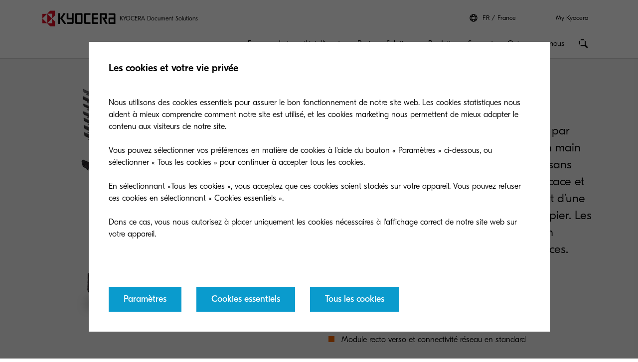

--- FILE ---
content_type: text/html;charset=utf-8
request_url: https://www.kyoceradocumentsolutions.fr/fr/products/printers/FS9130DN.html
body_size: 38465
content:
 <!DOCTYPE HTML>
<html lang="fr-FR">

<head>
    <meta charset="UTF-8"/>
    


<meta name="description" content="FS-9130DN combines reliability and performance with respect for the environment. Find product information and specifications here."/>
  <meta name="content-page-ref" content="zL76U7mlCqv7A4s46FMyNtyokXSDkYnFkvGuywG8_OcGk0-fmmAjdiHRQyKT6oWPNoffNKCXqNeGBm_hHgVmJxdxFuq10mXbIaqte4zgUn0"/>
<script defer="defer" type="text/javascript" src="/.rum/@adobe/helix-rum-js@%5E2/dist/rum-standalone.js"></script>
<link rel="preload" href="/etc.clientlibs/kdc-global/clientlibs/clientlib-migrate/resources/fonts/GT-Eesti-Pro-Light.woff2" as="font" type="font/woff2" crossorigin/>
  <link rel="preload" href="/etc.clientlibs/kdc-global/clientlibs/clientlib-migrate/resources/fonts/GT-Eesti-Pro-Regular.woff2" as="font" type="font/woff2" crossorigin/>
  <link rel="preload" href="/etc.clientlibs/kdc-global/clientlibs/clientlib-migrate/resources/fonts/GT-Eesti-Pro-Medium.woff2" as="font" type="font/woff2" crossorigin/>


<!-- Migrated SiteStructure model class from Kyocera to KDC-GLOBAL -->
<script data-datalayer-script data-datalayer-event-schema='
  {
      &quot;event&quot;: {
          &quot;eventName&quot;: &quot;&quot;,
          &quot;eventAction&quot;: &quot;&quot;,
          &quot;eventComponent&quot;: &quot;&quot;,
          &quot;eventType&quot;: &quot;&quot;
         }
  }' data-datalayer-profile-schema='
  {
      &quot;profile&quot;: {
          &quot;userType&quot;: &quot;&quot;,
          &quot;loginStatus&quot;: &quot;&quot;,
          &quot;userId&quot;: &quot;&quot;,
          &quot;ckCatAnalytics&quot;: &quot;&quot;,
          &quot;ckCatMarketing&quot;: &quot;&quot;
         }
  }' data-datalayer-search-schema='
  {
      &quot;search&quot;: {
          &quot;searchTerm&quot;: &quot;&quot;
         }
  }' data-datalayer-product-schema='
  {
    &quot;product&quot;: {
      &quot;businessCategory&quot;: &quot;&quot;,
      &quot;label&quot;: &quot;&quot;,
      &quot;productClass&quot;: &quot;&quot;,
      &quot;name&quot;: &quot;&quot;
      }
  }' data-launch-url="//assets.adobedtm.com/1e42da7e0aa8/d2708ee8a6c8/launch-6753ba23b1e9.min.js">
  window.dataLayer = [{
    'page': {
      'pageName': 'FS\u002D9130DN',
      'pageType': '\/conf\/kdc\u002Dglobal\/settings\/wcm\/templates\/hardware\u002Dpage',
      'market': 'fr',
      'language': 'fr',
      'siteSection': 'products'
    }
  }];
</script>

<!-- /*<meta data-sly-use.product="com.kyocera.aem.commerce.api.entity.KyoceraProduct" data-sly-test=""
      data-datalayer-product
      data-datalayer-product-category=""
      data-datalayer-product-label=""
      data-datalayer-product-class=""
      data-datalayer-product-name=""
/> */ -->

<meta property="og:title" content="Printer FS-9130DN | Kyocera"/>
<meta name="twitter:title" content="Printer FS-9130DN | Kyocera"/>
<meta property="og:description" content="FS-9130DN combines reliability and performance with respect for the environment. Find product information and specifications here."/>
<meta name="twitter:description" content="FS-9130DN combines reliability and performance with respect for the environment. Find product information and specifications here."/>


<meta property="og:image" content="https://www.kyoceradocumentsolutions.fr/content/dam/kyocera/common/products/printers/FS9130DN/printers-540x540-fs9530dn.png"/>
<meta name="twitter:image" content="https://www.kyoceradocumentsolutions.fr/content/dam/kyocera/common/products/printers/FS9130DN/printers-540x540-fs9530dn.png"/>
<meta property="og:type" content="website"/>
<meta name="twitter:card" content="summary"/>


<meta property="og:url" content="https://www.kyoceradocumentsolutions.fr/fr/products/printers/FS9130DN.html"/>
<meta name="twitter:url" content="https://www.kyoceradocumentsolutions.fr/fr/products/printers/FS9130DN.html"/>











<script type="application/ld+json">
  {
    "@context": "http://schema.org",
    "@type": "Organization",
    "name": "KYOCERA Document Solutions",
    "logo": "https://www.kyoceradocumentsolutions.fr/content/dam/kyocera/common/images/logo/kyocera-logo.svg",
    "telephone": "020 654 0000",
    "address": {
      "@type": "PostalAddress",
      "streetAddress": "Beechavenue 27",
      "addressLocality": "",
      "addressRegion": "Schiphol-Rijk",
      "addressCountry": "Netherlands",
      "postalCode": "1119 RA"
    },
    "url": "https://www.kyoceradocumentsolutions.fr/fr/products/printers/FS9130DN.html"
  }
</script>






<!--Taking out product schema temporarily, once we have the required data we will add it back-->
<!--<sly data-sly-include="social/productSchema.html"></sly>-->

<script type="application/ld+json">
   {
     "@context": "https://schema.org/",
     "@type": "Service",
     "serviceType": "FS-9130DN",
     "description": "FS-9130DN combines reliability and performance with respect for the environment. Find product information and specifications here.",
     "provider": {
       "@type": "Organization",
       "name": "KYOCERA Document Solutions",
       "logo":  "https://www.kyoceradocumentsolutions.fr/content/dam/kyocera/common/images/logo/kyocera-logo.svg"
     },
     "areaServed": {
       "@type": "State",
       "name": "France"
     }
   }
</script>



<meta http-equiv="X-UA-Compatible" content="IE=edge"/>
<meta name="viewport" content="width=device-width, initial-scale=1"/>




    
<link rel="stylesheet" href="/etc.clientlibs/kdc-global/clientlibs/clientlib-dependencies.lc-d41d8cd98f00b204e9800998ecf8427e-lc.min.css" type="text/css">
<link rel="stylesheet" href="/etc.clientlibs/kdc-global/clientlibs/clientlib-base.lc-3ed49d91b981c381024a815f44dd3d13-lc.min.css" type="text/css">
<link rel="stylesheet" href="/etc.clientlibs/kdc-global/clientlibs/clientlib-migrate.lc-be7c83dcefe0146d2e4820bbc15e8d56-lc.min.css" type="text/css">





<script>
    const reCaptchaScript = document.createElement('script');
    reCaptchaScript.type = 'text/javascript';
    reCaptchaScript.async = true;
    reCaptchaScript.defer = true;
    reCaptchaScript.src = 'https://www.google.com/recaptcha/api.js';
    document.head.append(reCaptchaScript);
  </script>



<title>Printer FS-9130DN | Kyocera</title>












    
    

    

    
    
    
    
    

    
</head>
<!-- Migrated DistinguisherModel sling model from Kyocera to KDC-GLOBAL -->

<body class="t-product-page" data-template="kyocera" role="main">
     
     
     
     <div class="root container responsivegrid">

    
    <div id="container-3afc29887d" class="cmp-container">
        


<div class="aem-Grid aem-Grid--12 aem-Grid--default--12 ">
    
    <div class="experiencefragment kda-kdem-header aem-GridColumn aem-GridColumn--default--12">
<div id="experiencefragment-2694db510d" class="cmp-experiencefragment cmp-experiencefragment--common-header">


    
    <div id="container-c2c72cc071" class="cmp-container">
        


<div class="aem-Grid aem-Grid--12 aem-Grid--default--12 ">
    
    <div class="container responsivegrid kdc-container--fixed aem-GridColumn aem-GridColumn--default--12">

    
    <div id="container-36dd8c89c2" class="cmp-container">
        


<div class="aem-Grid aem-Grid--12 aem-Grid--default--12 ">
    
    <div class="header base page basicpage aem-GridColumn aem-GridColumn--default--12"><!-- SDI include (path: /content/experience-fragments/kyocera/fr/public/fr/header/common-header/master/_jcr_content/root/container/header.nocache.html/kdc-global/components/structure/header, resourceType: kdc-global/components/structure/header) -->

<header class="l-header" id="content__experience-fragments__kyocera__fr__public__fr__header__common-header__master__jcr__content__root__container__header" data-login-trigger-container>
  <div class="l-container l-header__container-top">
    <div class="l-header__logo-container">
      <div class="kdc-header-sitename c-logo">
    <div id="logo-0938799aa5">
        
            <a class="kdc-header-sitename-brands__logo" href="/fr.html">
                <img alt=" KYOCERA Document Solutions France" src="/content/dam/kyocera-group-assets/shared/images/logo/kyocera-logo.svg"/>
            </a>
        
        <div class="kdc-header-sitename__text">
            <p>KYOCERA Document Solutions</p>
        </div>
    </div>


    
</div>
    </div>
    

<div class="l-header__tools l-header-tools">
    <div class="l-container l-header-tools__container">
        <ul class="l-header-tools__list">
            <li class="l-header__language-selector" aria-label="Language selector">
  <a class="l-header__language-selector-link" href="https://www.kyoceradocumentsolutions.fr/fr/about-us/contact-us/kyocera-worldwide.html">
    <div class="l-header__language-icon c-icon">
      <svg>
        <use xlink:href="#icon-globe"></use>
      </svg>
    </div>
    <span class="l-header__language-abbreviation">FR</span>
    <span class="l-header__country-name">France</span>
  </a>
</li>

            
            <li class="l-header-tools__item">
                <a data-datalayer-event='{"event":{"eventName":"Partner Login","eventAction":"search","eventComponent":"search","eventType":"cta"}}' href="/fr/my-kyocera.html" class="l-header-tools__link" aria-label="Login to your account">My Kyocera </a>
                
            </li>
            
        </ul>
    </div>
</div>





  </div>
  <div class="l-container l-header__container-bottom">
    <div class="l-header__container l-header__wrapper">
        

<div class="l-header__buttons-container">
  <li class="l-header__language-selector" aria-label="Language selector">
  <a class="l-header__language-selector-link" href="https://www.kyoceradocumentsolutions.fr/fr/about-us/contact-us/kyocera-worldwide.html">
    <div class="l-header__language-icon c-icon">
      <svg>
        <use xlink:href="#icon-globe"></use>
      </svg>
    </div>
    <span class="l-header__language-abbreviation">FR</span>
    <span class="l-header__country-name">France</span>
  </a>
</li>

  <div class="l-header-buttons">
    
    <a title="My Kyocera" class="l-header-buttons__item l-header-user-panel__button" href="/fr/my-kyocera.html" data-datalayer-event="{"event":{"eventName":"Partner Login","eventAction":"search","eventComponent":"search","eventType":"cta"}}">
    <span class="l-header-buttons__icon c-icon c-icon--sm">
          <svg role="img"><use xlink:href="#icon-user"></use></svg>
        </span>
    </a>
    

    
    
  </div>
</div>

            <div class="nav navigation kda-kdem-nav__heirarchy"><div class="navigation-wrapper" data-nav data-nav-menu>

    <!-- Header Buttons -->
    <div class="l-header__buttons-container">
        <div class="l-header-buttons">
            <button title="Menu" class="l-header-buttons__item l-header-buttons__item--toggle" data-nav-trigger="nav" data-nav-item="">
                <span class="l-header-buttons__icon c-icon c-icon--sm">
                    <svg>
                        <use xlink:href="#icon-menu"></use>
                    </svg>
                </span>
                <span class="l-header-buttons__icon c-icon c-icon--sm">
                    <svg>
                        <use xlink:href="#icon-close"></use>
                    </svg>
                </span>
            </button>
        </div>
    </div>

    <!-- Navigation Menu -->
    <nav id="navigation-237a29d79f" class="cmp-navigation" itemscope itemtype="http://schema.org/SiteNavigationElement" data-nav-menu="nav" role="navigation">

        <ul class="cmp-navigation__group">
            <li class="cmp-navigation__item cmp-navigation__item--level-0 cmp-navigation__item--active">
                <a data-cmp-clickable class="cmp-navigation__item-link">
                </a>
                <ul class="cmp-navigation__group cmp-navigation__group--level-1 cmp-navigation__group--main" data-nav-menu="main">
                    <li class="cmp-navigation__item cmp-navigation__item--level-1">

                        <!-- Navigation Link -->
                        <a data-nav-trigger="smarter-workspaces" class="cmp-navigation__item-link cmp-navigation__item-link--primary " href="/fr/smarter-workspaces.html">
                            <span class="cmp-navigation__item-back cmp-navigation__item-icon cmp-navigation__item-icon--sm">
                                <svg>
                                    <use xlink:href="#icon-arrow-left"></use>
                                </svg>
                            </span>
                            <span>Espaces de travail intelligents</span>
                        </a>

                        <!-- Submenu -->
                        <div class="cmp-navigation__wrapper" data-nav-menu="smarter-workspaces">
                            <div class="cmp-navigation__container">
                                <aside class="cmp-navigation__teaser">
                                    <div class="cmp-navigation__teaser-content">
                                        <span class="cmp-navigation__teaser-title cmp-navigation__teaser-title--h2 cmp-navigation__teaser-title--spacer-m">
                                            Espaces de travail intelligents
                                        </span>
                                        <p class="cmp-navigation__teaser-text">
                                            Voici les principaux conseils de Kyocera pour créer un environnement de travail hybride et vous guider dans la transformation de votre entreprise.
                                        </p>
                                    </div>

                                    
                                        <div class="button kdc-button kdc-button--mobile">
                                            <a class="cmp-button cmp-button--justify-center" href="/fr/smarter-workspaces.html">
                                                <span class="cmp-button__text">Découvrez</span>
                                            </a>
                                        </div>
                                    

                                    
                                        <div class="button kdc-button kdc-button--desktop">
                                            <a class="cmp-button cmp-button--justify-center" href="/fr/smarter-workspaces.html">
                                                <span class="cmp-button__text">Découvrez</span>
                                            </a>
                                        </div>
                                    
                                </aside>

                        <!-- Submenu Content -->
                        
                            <ul class="cmp-navigation__group cmp-navigation__group--level-2 cmp-navigation__group--nested">
                                <li class="cmp-navigation__item cmp-navigation__item--level-2">
                                    
        <a data-nav-trigger="business-challenges" class="cmp-navigation__item-link cmp-navigation__item-link--secondary " href="/fr/smarter-workspaces/business-challenges.html">
            <span class="cmp-navigation__item-label">
                
                
                Thématiques
                
                <span class="cmp-navigation__item-underline">
                    <svg class="cmp-navigation__item-underline-svg">
                        <use xlink:href="#icon-gesture-underline"></use>
                    </svg>
                </span>
            </span>
        </a>

                                    <ul class="cmp-navigation__group cmp-navigation__group--level-3 cmp-navigation__group--nested" data-nav-menu="business-challenges">
                                        
                                            <li class="cmp-navigation__item cmp-navigation__item--level-3">
                                                
        <a data-nav-trigger="business-challenges" class="cmp-navigation__item-link  " href="/fr/smarter-workspaces/business-challenges.html">
            <span class="cmp-navigation__item-label">
                
                Thématiques
                
                
                <span class="cmp-navigation__item-underline">
                    <svg class="cmp-navigation__item-underline-svg">
                        <use xlink:href="#icon-gesture-underline"></use>
                    </svg>
                </span>
            </span>
        </a>

                                            </li>
                                        
                                        <li class="cmp-navigation__item
                                        cmp-navigation__item--level-3">
                                            
        <a data-nav-trigger="remote-working" class="cmp-navigation__item-link  " href="/fr/smarter-workspaces/business-challenges/remote-working.html">
            <span class="cmp-navigation__item-label">
                
                Travail à distance
                
                
                <span class="cmp-navigation__item-underline">
                    <svg class="cmp-navigation__item-underline-svg">
                        <use xlink:href="#icon-gesture-underline"></use>
                    </svg>
                </span>
            </span>
        </a>

                                        </li>
<li class="cmp-navigation__item
                                        cmp-navigation__item--level-3">
                                            
        <a data-nav-trigger="the-cloud" class="cmp-navigation__item-link  " href="/fr/smarter-workspaces/business-challenges/the-cloud.html">
            <span class="cmp-navigation__item-label">
                
                Le Cloud
                
                
                <span class="cmp-navigation__item-underline">
                    <svg class="cmp-navigation__item-underline-svg">
                        <use xlink:href="#icon-gesture-underline"></use>
                    </svg>
                </span>
            </span>
        </a>

                                        </li>
<li class="cmp-navigation__item
                                        cmp-navigation__item--level-3">
                                            
        <a data-nav-trigger="security" class="cmp-navigation__item-link  " href="/fr/smarter-workspaces/business-challenges/security.html">
            <span class="cmp-navigation__item-label">
                
                Sécurité
                
                
                <span class="cmp-navigation__item-underline">
                    <svg class="cmp-navigation__item-underline-svg">
                        <use xlink:href="#icon-gesture-underline"></use>
                    </svg>
                </span>
            </span>
        </a>

                                        </li>
<li class="cmp-navigation__item
                                        cmp-navigation__item--level-3">
                                            
        <a data-nav-trigger="paperless" class="cmp-navigation__item-link  " href="/fr/smarter-workspaces/business-challenges/paperless.html">
            <span class="cmp-navigation__item-label">
                
                Dématérialisation
                
                
                <span class="cmp-navigation__item-underline">
                    <svg class="cmp-navigation__item-underline-svg">
                        <use xlink:href="#icon-gesture-underline"></use>
                    </svg>
                </span>
            </span>
        </a>

                                        </li>
<li class="cmp-navigation__item
                                        cmp-navigation__item--level-3">
                                            
        <a data-nav-trigger="mobility" class="cmp-navigation__item-link  " href="/fr/smarter-workspaces/business-challenges/mobility.html">
            <span class="cmp-navigation__item-label">
                
                Mobilité
                
                
                <span class="cmp-navigation__item-underline">
                    <svg class="cmp-navigation__item-underline-svg">
                        <use xlink:href="#icon-gesture-underline"></use>
                    </svg>
                </span>
            </span>
        </a>

                                        </li>
<li class="cmp-navigation__item
                                        cmp-navigation__item--level-3">
                                            
        <a data-nav-trigger="innovation" class="cmp-navigation__item-link  " href="/fr/smarter-workspaces/business-challenges/innovation.html">
            <span class="cmp-navigation__item-label">
                
                Innovation
                
                
                <span class="cmp-navigation__item-underline">
                    <svg class="cmp-navigation__item-underline-svg">
                        <use xlink:href="#icon-gesture-underline"></use>
                    </svg>
                </span>
            </span>
        </a>

                                        </li>
<li class="cmp-navigation__item
                                        cmp-navigation__item--level-3">
                                            
        <a data-nav-trigger="gestion-des-couts" class="cmp-navigation__item-link  " href="/fr/smarter-workspaces/business-challenges/gestion-des-couts.html">
            <span class="cmp-navigation__item-label">
                
                Gestion des coûts
                
                
                <span class="cmp-navigation__item-underline">
                    <svg class="cmp-navigation__item-underline-svg">
                        <use xlink:href="#icon-gesture-underline"></use>
                    </svg>
                </span>
            </span>
        </a>

                                        </li>

                                    </ul>
                                
                                <li class="cmp-navigation__item cmp-navigation__item--level-2">
                                    
        <a data-nav-trigger="insights-hub" class="cmp-navigation__item-link cmp-navigation__item-link--secondary " href="/fr/smarter-workspaces/insights-hub/insights-from-kyocera.html">
            <span class="cmp-navigation__item-label">
                
                
                Outils
                
                <span class="cmp-navigation__item-underline">
                    <svg class="cmp-navigation__item-underline-svg">
                        <use xlink:href="#icon-gesture-underline"></use>
                    </svg>
                </span>
            </span>
        </a>

                                    <ul class="cmp-navigation__group cmp-navigation__group--level-3 cmp-navigation__group--nested" data-nav-menu="insights-hub">
                                        
                                            <li class="cmp-navigation__item cmp-navigation__item--level-3">
                                                
        <a data-nav-trigger="insights-hub" class="cmp-navigation__item-link  " href="/fr/smarter-workspaces/insights-hub/insights-from-kyocera.html">
            <span class="cmp-navigation__item-label">
                
                Outils
                
                
                <span class="cmp-navigation__item-underline">
                    <svg class="cmp-navigation__item-underline-svg">
                        <use xlink:href="#icon-gesture-underline"></use>
                    </svg>
                </span>
            </span>
        </a>

                                            </li>
                                        
                                        <li class="cmp-navigation__item
                                        cmp-navigation__item--level-3">
                                            
        <a data-nav-trigger="whitepapers" class="cmp-navigation__item-link  " href="/fr/smarter-workspaces/insights-hub/whitepapers.html">
            <span class="cmp-navigation__item-label">
                
                Livres blancs
                
                
                <span class="cmp-navigation__item-underline">
                    <svg class="cmp-navigation__item-underline-svg">
                        <use xlink:href="#icon-gesture-underline"></use>
                    </svg>
                </span>
            </span>
        </a>

                                        </li>
<li class="cmp-navigation__item
                                        cmp-navigation__item--level-3">
                                            
        <a data-nav-trigger="case-studies" class="cmp-navigation__item-link  " href="/fr/smarter-workspaces/insights-hub/case-studies.html">
            <span class="cmp-navigation__item-label">
                
                Témoignages clients
                
                
                <span class="cmp-navigation__item-underline">
                    <svg class="cmp-navigation__item-underline-svg">
                        <use xlink:href="#icon-gesture-underline"></use>
                    </svg>
                </span>
            </span>
        </a>

                                        </li>
<li class="cmp-navigation__item
                                        cmp-navigation__item--level-3">
                                            
        <a data-nav-trigger="webinars" class="cmp-navigation__item-link  " href="/fr/smarter-workspaces/insights-hub/webinars.html">
            <span class="cmp-navigation__item-label">
                
                Webinars
                
                
                <span class="cmp-navigation__item-underline">
                    <svg class="cmp-navigation__item-underline-svg">
                        <use xlink:href="#icon-gesture-underline"></use>
                    </svg>
                </span>
            </span>
        </a>

                                        </li>
<li class="cmp-navigation__item
                                        cmp-navigation__item--level-3">
                                            
        <a data-nav-trigger="presse---contenu" class="cmp-navigation__item-link  " href="/fr/smarter-workspaces/insights-hub/presse---contenu.html">
            <span class="cmp-navigation__item-label">
                
                Presse &amp; Contenu
                
                
                <span class="cmp-navigation__item-underline">
                    <svg class="cmp-navigation__item-underline-svg">
                        <use xlink:href="#icon-gesture-underline"></use>
                    </svg>
                </span>
            </span>
        </a>

                                        </li>

                                    </ul>
                                
                            </div>
                        </div>
                    </li>
                
                    <li class="cmp-navigation__item cmp-navigation__item--level-1">

                        <!-- Navigation Link -->
                        <a data-nav-trigger="content-services" class="cmp-navigation__item-link cmp-navigation__item-link--primary " href="/fr/content-services.html">
                            <span class="cmp-navigation__item-back cmp-navigation__item-icon cmp-navigation__item-icon--sm">
                                <svg>
                                    <use xlink:href="#icon-arrow-left"></use>
                                </svg>
                            </span>
                            <span>Business Solutions</span>
                        </a>

                        <!-- Submenu -->
                        <div class="cmp-navigation__wrapper" data-nav-menu="content-services">
                            <div class="cmp-navigation__container">
                                <aside class="cmp-navigation__teaser">
                                    <div class="cmp-navigation__teaser-content">
                                        <span class="cmp-navigation__teaser-title cmp-navigation__teaser-title--h2 cmp-navigation__teaser-title--spacer-m">
                                            Business Solutions
                                        </span>
                                        <p class="cmp-navigation__teaser-text">
                                            Des solutions technologiques personnalisées pour aider votre organisation à acquérir un avantage concurrentiel.

                                        </p>
                                    </div>

                                    
                                        <div class="button kdc-button kdc-button--mobile">
                                            <a class="cmp-button cmp-button--justify-center" href="/fr/content-services.html">
                                                <span class="cmp-button__text">Découvrez</span>
                                            </a>
                                        </div>
                                    

                                    
                                        <div class="button kdc-button kdc-button--desktop">
                                            <a class="cmp-button cmp-button--justify-center" href="/fr/content-services.html">
                                                <span class="cmp-button__text">Découvrez</span>
                                            </a>
                                        </div>
                                    
                                </aside>

                        <!-- Submenu Content -->
                        
                            <ul class="cmp-navigation__group cmp-navigation__group--level-2 cmp-navigation__group--nested">
                                <li class="cmp-navigation__item cmp-navigation__item--level-2">
                                    
        <a data-nav-trigger="departments" class="cmp-navigation__item-link cmp-navigation__item-link--secondary " href="/fr/content-services/departments.html">
            <span class="cmp-navigation__item-label">
                
                
                Métiers
                
                <span class="cmp-navigation__item-underline">
                    <svg class="cmp-navigation__item-underline-svg">
                        <use xlink:href="#icon-gesture-underline"></use>
                    </svg>
                </span>
            </span>
        </a>

                                    <ul class="cmp-navigation__group cmp-navigation__group--level-3 cmp-navigation__group--nested" data-nav-menu="departments">
                                        
                                            <li class="cmp-navigation__item cmp-navigation__item--level-3">
                                                
        <a data-nav-trigger="departments" class="cmp-navigation__item-link  " href="/fr/content-services/departments.html">
            <span class="cmp-navigation__item-label">
                
                Métiers
                
                
                <span class="cmp-navigation__item-underline">
                    <svg class="cmp-navigation__item-underline-svg">
                        <use xlink:href="#icon-gesture-underline"></use>
                    </svg>
                </span>
            </span>
        </a>

                                            </li>
                                        
                                        <li class="cmp-navigation__item
                                        cmp-navigation__item--level-3">
                                            
        <a data-nav-trigger="sales" class="cmp-navigation__item-link  " href="/fr/content-services/departments/sales.html">
            <span class="cmp-navigation__item-label">
                
                Ventes
                
                
                <span class="cmp-navigation__item-underline">
                    <svg class="cmp-navigation__item-underline-svg">
                        <use xlink:href="#icon-gesture-underline"></use>
                    </svg>
                </span>
            </span>
        </a>

                                        </li>
<li class="cmp-navigation__item
                                        cmp-navigation__item--level-3">
                                            
        <a data-nav-trigger="logistics" class="cmp-navigation__item-link  " href="/fr/content-services/departments/logistics.html">
            <span class="cmp-navigation__item-label">
                
                Logistiques
                
                
                <span class="cmp-navigation__item-underline">
                    <svg class="cmp-navigation__item-underline-svg">
                        <use xlink:href="#icon-gesture-underline"></use>
                    </svg>
                </span>
            </span>
        </a>

                                        </li>
<li class="cmp-navigation__item
                                        cmp-navigation__item--level-3">
                                            
        <a data-nav-trigger="finance-accounting" class="cmp-navigation__item-link  " href="/fr/content-services/departments/finance-accounting.html">
            <span class="cmp-navigation__item-label">
                
                Finance et comptabilité
                
                
                <span class="cmp-navigation__item-underline">
                    <svg class="cmp-navigation__item-underline-svg">
                        <use xlink:href="#icon-gesture-underline"></use>
                    </svg>
                </span>
            </span>
        </a>

                                        </li>
<li class="cmp-navigation__item
                                        cmp-navigation__item--level-3">
                                            
        <a data-nav-trigger="procurement" class="cmp-navigation__item-link  " href="/fr/content-services/departments/procurement.html">
            <span class="cmp-navigation__item-label">
                
                Achat
                
                
                <span class="cmp-navigation__item-underline">
                    <svg class="cmp-navigation__item-underline-svg">
                        <use xlink:href="#icon-gesture-underline"></use>
                    </svg>
                </span>
            </span>
        </a>

                                        </li>

                                    </ul>
                                
                                <li class="cmp-navigation__item cmp-navigation__item--level-2">
                                    
        <a data-nav-trigger="industry" class="cmp-navigation__item-link cmp-navigation__item-link--secondary " href="/fr/content-services/industry.html">
            <span class="cmp-navigation__item-label">
                
                
                Domaines d&#39;activité
                
                <span class="cmp-navigation__item-underline">
                    <svg class="cmp-navigation__item-underline-svg">
                        <use xlink:href="#icon-gesture-underline"></use>
                    </svg>
                </span>
            </span>
        </a>

                                    <ul class="cmp-navigation__group cmp-navigation__group--level-3 cmp-navigation__group--nested" data-nav-menu="industry">
                                        
                                            <li class="cmp-navigation__item cmp-navigation__item--level-3">
                                                
        <a data-nav-trigger="industry" class="cmp-navigation__item-link  " href="/fr/content-services/industry.html">
            <span class="cmp-navigation__item-label">
                
                Domaines d&#39;activité
                
                
                <span class="cmp-navigation__item-underline">
                    <svg class="cmp-navigation__item-underline-svg">
                        <use xlink:href="#icon-gesture-underline"></use>
                    </svg>
                </span>
            </span>
        </a>

                                            </li>
                                        
                                        <li class="cmp-navigation__item
                                        cmp-navigation__item--level-3">
                                            
        <a data-nav-trigger="transport" class="cmp-navigation__item-link  " href="/fr/content-services/industry/transport.html">
            <span class="cmp-navigation__item-label">
                
                Transport
                
                
                <span class="cmp-navigation__item-underline">
                    <svg class="cmp-navigation__item-underline-svg">
                        <use xlink:href="#icon-gesture-underline"></use>
                    </svg>
                </span>
            </span>
        </a>

                                        </li>
<li class="cmp-navigation__item
                                        cmp-navigation__item--level-3">
                                            
        <a data-nav-trigger="healthcare" class="cmp-navigation__item-link  " href="/fr/content-services/industry/healthcare.html">
            <span class="cmp-navigation__item-label">
                
                Santé
                
                
                <span class="cmp-navigation__item-underline">
                    <svg class="cmp-navigation__item-underline-svg">
                        <use xlink:href="#icon-gesture-underline"></use>
                    </svg>
                </span>
            </span>
        </a>

                                        </li>
<li class="cmp-navigation__item
                                        cmp-navigation__item--level-3">
                                            
        <a data-nav-trigger="financial-services" class="cmp-navigation__item-link  " href="/fr/content-services/industry/financial-services.html">
            <span class="cmp-navigation__item-label">
                
                Organismes financiers
                
                
                <span class="cmp-navigation__item-underline">
                    <svg class="cmp-navigation__item-underline-svg">
                        <use xlink:href="#icon-gesture-underline"></use>
                    </svg>
                </span>
            </span>
        </a>

                                        </li>
<li class="cmp-navigation__item
                                        cmp-navigation__item--level-3">
                                            
        <a data-nav-trigger="government" class="cmp-navigation__item-link  " href="/fr/content-services/industry/government.html">
            <span class="cmp-navigation__item-label">
                
                Administration
                
                
                <span class="cmp-navigation__item-underline">
                    <svg class="cmp-navigation__item-underline-svg">
                        <use xlink:href="#icon-gesture-underline"></use>
                    </svg>
                </span>
            </span>
        </a>

                                        </li>
<li class="cmp-navigation__item
                                        cmp-navigation__item--level-3">
                                            
        <a data-nav-trigger="insurance" class="cmp-navigation__item-link  " href="/fr/content-services/industry/insurance.html">
            <span class="cmp-navigation__item-label">
                
                Assurance
                
                
                <span class="cmp-navigation__item-underline">
                    <svg class="cmp-navigation__item-underline-svg">
                        <use xlink:href="#icon-gesture-underline"></use>
                    </svg>
                </span>
            </span>
        </a>

                                        </li>
<li class="cmp-navigation__item
                                        cmp-navigation__item--level-3">
                                            
        <a data-nav-trigger="education" class="cmp-navigation__item-link  " href="/fr/content-services/industry/education.html">
            <span class="cmp-navigation__item-label">
                
                Education
                
                
                <span class="cmp-navigation__item-underline">
                    <svg class="cmp-navigation__item-underline-svg">
                        <use xlink:href="#icon-gesture-underline"></use>
                    </svg>
                </span>
            </span>
        </a>

                                        </li>
<li class="cmp-navigation__item
                                        cmp-navigation__item--level-3">
                                            
        <a data-nav-trigger="manufacturing" class="cmp-navigation__item-link  " href="/fr/content-services/industry/manufacturing.html">
            <span class="cmp-navigation__item-label">
                
                Industrie
                
                
                <span class="cmp-navigation__item-underline">
                    <svg class="cmp-navigation__item-underline-svg">
                        <use xlink:href="#icon-gesture-underline"></use>
                    </svg>
                </span>
            </span>
        </a>

                                        </li>
<li class="cmp-navigation__item
                                        cmp-navigation__item--level-3">
                                            
        <a data-nav-trigger="juridique" class="cmp-navigation__item-link  " href="/fr/content-services/industry/juridique.html">
            <span class="cmp-navigation__item-label">
                
                Juridique
                
                
                <span class="cmp-navigation__item-underline">
                    <svg class="cmp-navigation__item-underline-svg">
                        <use xlink:href="#icon-gesture-underline"></use>
                    </svg>
                </span>
            </span>
        </a>

                                        </li>

                                    </ul>
                                
                                <li class="cmp-navigation__item cmp-navigation__item--level-2">
                                    
        <a data-nav-trigger="solutions" class="cmp-navigation__item-link cmp-navigation__item-link--secondary " href="/fr/content-services/solutions.html">
            <span class="cmp-navigation__item-label">
                
                
                Solutions
                
                <span class="cmp-navigation__item-underline">
                    <svg class="cmp-navigation__item-underline-svg">
                        <use xlink:href="#icon-gesture-underline"></use>
                    </svg>
                </span>
            </span>
        </a>

                                    <ul class="cmp-navigation__group cmp-navigation__group--level-3 cmp-navigation__group--nested" data-nav-menu="solutions">
                                        
                                            <li class="cmp-navigation__item cmp-navigation__item--level-3">
                                                
        <a data-nav-trigger="solutions" class="cmp-navigation__item-link  " href="/fr/content-services/solutions.html">
            <span class="cmp-navigation__item-label">
                
                Solutions
                
                
                <span class="cmp-navigation__item-underline">
                    <svg class="cmp-navigation__item-underline-svg">
                        <use xlink:href="#icon-gesture-underline"></use>
                    </svg>
                </span>
            </span>
        </a>

                                            </li>
                                        
                                        <li class="cmp-navigation__item
                                        cmp-navigation__item--level-3">
                                            
        <a data-nav-trigger="collaboration" class="cmp-navigation__item-link  " href="/fr/content-services/solutions/collaboration.html">
            <span class="cmp-navigation__item-label">
                
                Collaboration
                
                
                <span class="cmp-navigation__item-underline">
                    <svg class="cmp-navigation__item-underline-svg">
                        <use xlink:href="#icon-gesture-underline"></use>
                    </svg>
                </span>
            </span>
        </a>

                                        </li>
<li class="cmp-navigation__item
                                        cmp-navigation__item--level-3">
                                            
        <a data-nav-trigger="business-management-content" class="cmp-navigation__item-link  " href="/fr/content-services/solutions/business-management-content.html">
            <span class="cmp-navigation__item-label">
                
                Gestion de contenu métier
                
                
                <span class="cmp-navigation__item-underline">
                    <svg class="cmp-navigation__item-underline-svg">
                        <use xlink:href="#icon-gesture-underline"></use>
                    </svg>
                </span>
            </span>
        </a>

                                        </li>
<li class="cmp-navigation__item
                                        cmp-navigation__item--level-3">
                                            
        <a data-nav-trigger="capture" class="cmp-navigation__item-link  " href="/fr/content-services/solutions/capture.html">
            <span class="cmp-navigation__item-label">
                
                Capture
                
                
                <span class="cmp-navigation__item-underline">
                    <svg class="cmp-navigation__item-underline-svg">
                        <use xlink:href="#icon-gesture-underline"></use>
                    </svg>
                </span>
            </span>
        </a>

                                        </li>

                                    </ul>
                                
                            </div>
                        </div>
                    </li>
                
                    <li class="cmp-navigation__item cmp-navigation__item--level-1">

                        <!-- Navigation Link -->
                        <a data-nav-trigger="products" class="cmp-navigation__item-link cmp-navigation__item-link--primary " href="/fr/products.html">
                            <span class="cmp-navigation__item-back cmp-navigation__item-icon cmp-navigation__item-icon--sm">
                                <svg>
                                    <use xlink:href="#icon-arrow-left"></use>
                                </svg>
                            </span>
                            <span>Produits </span>
                        </a>

                        <!-- Submenu -->
                        <div class="cmp-navigation__wrapper" data-nav-menu="products">
                            <div class="cmp-navigation__container">
                                <aside class="cmp-navigation__teaser">
                                    <div class="cmp-navigation__teaser-content">
                                        <span class="cmp-navigation__teaser-title cmp-navigation__teaser-title--h2 cmp-navigation__teaser-title--spacer-m">
                                            Produits 
                                        </span>
                                        <p class="cmp-navigation__teaser-text">
                                            Bénéficiez d&#39;idées intelligentes, de coûts réduits et d&#39;une productivité accrue. Choisissez parmi les imprimantes, les solutions logicielles et les consommables primés.

                                        </p>
                                    </div>

                                    
                                        <div class="button kdc-button kdc-button--mobile">
                                            <a class="cmp-button cmp-button--justify-center" href="/fr/products.html">
                                                <span class="cmp-button__text">En savoir plus</span>
                                            </a>
                                        </div>
                                    

                                    
                                        <div class="button kdc-button kdc-button--desktop">
                                            <a class="cmp-button cmp-button--justify-center" href="/fr/products.html">
                                                <span class="cmp-button__text">En savoir plus</span>
                                            </a>
                                        </div>
                                    
                                </aside>

                        <!-- Submenu Content -->
                        
                            <ul class="cmp-navigation__group cmp-navigation__group--level-2 cmp-navigation__group--nested">
                                <li class="cmp-navigation__item cmp-navigation__item--level-2">
                                    
        <a data-nav-trigger="printers" class="cmp-navigation__item-link cmp-navigation__item-link--secondary " href="/fr/products/printers.html">
            <span class="cmp-navigation__item-label">
                
                
                Imprimantes
                
                <span class="cmp-navigation__item-underline">
                    <svg class="cmp-navigation__item-underline-svg">
                        <use xlink:href="#icon-gesture-underline"></use>
                    </svg>
                </span>
            </span>
        </a>

                                    
                                
                                <li class="cmp-navigation__item cmp-navigation__item--level-2">
                                    
        <a data-nav-trigger="mfp" class="cmp-navigation__item-link cmp-navigation__item-link--secondary " href="/fr/products/mfp.html">
            <span class="cmp-navigation__item-label">
                
                
                Multifonctions
                
                <span class="cmp-navigation__item-underline">
                    <svg class="cmp-navigation__item-underline-svg">
                        <use xlink:href="#icon-gesture-underline"></use>
                    </svg>
                </span>
            </span>
        </a>

                                    
                                
                                <li class="cmp-navigation__item cmp-navigation__item--level-2">
                                    
        <a data-nav-trigger="software" class="cmp-navigation__item-link cmp-navigation__item-link--secondary " href="/fr/products/software.html">
            <span class="cmp-navigation__item-label">
                
                
                Logiciels 
                
                <span class="cmp-navigation__item-underline">
                    <svg class="cmp-navigation__item-underline-svg">
                        <use xlink:href="#icon-gesture-underline"></use>
                    </svg>
                </span>
            </span>
        </a>

                                    
                                
                                <li class="cmp-navigation__item cmp-navigation__item--level-2">
                                    
        <a data-nav-trigger="production-printing" class="cmp-navigation__item-link cmp-navigation__item-link--secondary " href="/fr/products/production-printing.html">
            <span class="cmp-navigation__item-label">
                
                
                Impression de production 
                
                <span class="cmp-navigation__item-underline">
                    <svg class="cmp-navigation__item-underline-svg">
                        <use xlink:href="#icon-gesture-underline"></use>
                    </svg>
                </span>
            </span>
        </a>

                                    <ul class="cmp-navigation__group cmp-navigation__group--level-3 cmp-navigation__group--nested" data-nav-menu="production-printing">
                                        
                                            <li class="cmp-navigation__item cmp-navigation__item--level-3">
                                                
        <a data-nav-trigger="production-printing" class="cmp-navigation__item-link  " href="/fr/products/production-printing.html">
            <span class="cmp-navigation__item-label">
                
                Impression de production 
                
                
                <span class="cmp-navigation__item-underline">
                    <svg class="cmp-navigation__item-underline-svg">
                        <use xlink:href="#icon-gesture-underline"></use>
                    </svg>
                </span>
            </span>
        </a>

                                            </li>
                                        
                                        <li class="cmp-navigation__item
                                        cmp-navigation__item--level-3">
                                            
        <a data-nav-trigger="TASKALFAPRO15000C" class="cmp-navigation__item-link  " href="/fr/products/production-printing/TASKALFAPRO15000C.html">
            <span class="cmp-navigation__item-label">
                
                TASKalfa Pro 15000c
                
                
                <span class="cmp-navigation__item-underline">
                    <svg class="cmp-navigation__item-underline-svg">
                        <use xlink:href="#icon-gesture-underline"></use>
                    </svg>
                </span>
            </span>
        </a>

                                        </li>
<li class="cmp-navigation__item
                                        cmp-navigation__item--level-3">
                                            
        <a data-nav-trigger="TASKALFAPRO15000CB" class="cmp-navigation__item-link  " href="/fr/products/production-printing/TASKALFAPRO15000CB.html">
            <span class="cmp-navigation__item-label">
                
                TASKalfa Pro 15000cB
                
                
                <span class="cmp-navigation__item-underline">
                    <svg class="cmp-navigation__item-underline-svg">
                        <use xlink:href="#icon-gesture-underline"></use>
                    </svg>
                </span>
            </span>
        </a>

                                        </li>

                                    </ul>
                                
                                <li class="cmp-navigation__item cmp-navigation__item--level-2">
                                    
        <a data-nav-trigger="consumables" class="cmp-navigation__item-link cmp-navigation__item-link--secondary " href="/fr/products/consumables.html">
            <span class="cmp-navigation__item-label">
                
                
                Consommables
                
                <span class="cmp-navigation__item-underline">
                    <svg class="cmp-navigation__item-underline-svg">
                        <use xlink:href="#icon-gesture-underline"></use>
                    </svg>
                </span>
            </span>
        </a>

                                    
                                
                                <li class="cmp-navigation__item cmp-navigation__item--level-2">
                                    
        <a data-nav-trigger="managed-print-services" class="cmp-navigation__item-link cmp-navigation__item-link--secondary " href="/fr/products/managed-print-services.html">
            <span class="cmp-navigation__item-label">
                
                
                Managed Document Services
                
                <span class="cmp-navigation__item-underline">
                    <svg class="cmp-navigation__item-underline-svg">
                        <use xlink:href="#icon-gesture-underline"></use>
                    </svg>
                </span>
            </span>
        </a>

                                    <ul class="cmp-navigation__group cmp-navigation__group--level-3 cmp-navigation__group--nested" data-nav-menu="managed-print-services">
                                        
                                            <li class="cmp-navigation__item cmp-navigation__item--level-3">
                                                
        <a data-nav-trigger="managed-print-services" class="cmp-navigation__item-link  " href="/fr/products/managed-print-services.html">
            <span class="cmp-navigation__item-label">
                
                Managed Document Services
                
                
                <span class="cmp-navigation__item-underline">
                    <svg class="cmp-navigation__item-underline-svg">
                        <use xlink:href="#icon-gesture-underline"></use>
                    </svg>
                </span>
            </span>
        </a>

                                            </li>
                                        
                                        <li class="cmp-navigation__item
                                        cmp-navigation__item--level-3">
                                            
        <a data-nav-trigger="kyoclick" class="cmp-navigation__item-link  " href="/fr/products/managed-print-services/kyoclick.html">
            <span class="cmp-navigation__item-label">
                
                KYOclick
                
                
                <span class="cmp-navigation__item-underline">
                    <svg class="cmp-navigation__item-underline-svg">
                        <use xlink:href="#icon-gesture-underline"></use>
                    </svg>
                </span>
            </span>
        </a>

                                        </li>
<li class="cmp-navigation__item
                                        cmp-navigation__item--level-3">
                                            
        <a data-nav-trigger="3-compteurs-couleur" class="cmp-navigation__item-link  " href="/fr/products/managed-print-services/3-compteurs-couleur.html">
            <span class="cmp-navigation__item-label">
                
                3 compteurs couleur
                
                
                <span class="cmp-navigation__item-underline">
                    <svg class="cmp-navigation__item-underline-svg">
                        <use xlink:href="#icon-gesture-underline"></use>
                    </svg>
                </span>
            </span>
        </a>

                                        </li>

                                    </ul>
                                
                                <li class="cmp-navigation__item cmp-navigation__item--level-2">
                                    
        <a data-nav-trigger="Scanners_Kodak_Alaris" class="cmp-navigation__item-link cmp-navigation__item-link--secondary " href="/fr/products/Scanners_Kodak_Alaris.html">
            <span class="cmp-navigation__item-label">
                
                
                Scanners
                
                <span class="cmp-navigation__item-underline">
                    <svg class="cmp-navigation__item-underline-svg">
                        <use xlink:href="#icon-gesture-underline"></use>
                    </svg>
                </span>
            </span>
        </a>

                                    
                                
                            </div>
                        </div>
                    </li>
                
                    <li class="cmp-navigation__item cmp-navigation__item--level-1">

                        <!-- Navigation Link -->
                        <a data-nav-trigger="support" class="cmp-navigation__item-link cmp-navigation__item-link--primary " href="/fr/support.html">
                            <span class="cmp-navigation__item-back cmp-navigation__item-icon cmp-navigation__item-icon--sm">
                                <svg>
                                    <use xlink:href="#icon-arrow-left"></use>
                                </svg>
                            </span>
                            <span>Support</span>
                        </a>

                        <!-- Submenu -->
                        <div class="cmp-navigation__wrapper" data-nav-menu="support">
                            <div class="cmp-navigation__container">
                                <aside class="cmp-navigation__teaser">
                                    <div class="cmp-navigation__teaser-content">
                                        <span class="cmp-navigation__teaser-title cmp-navigation__teaser-title--h2 cmp-navigation__teaser-title--spacer-m">
                                            Support
                                        </span>
                                        <p class="cmp-navigation__teaser-text">
                                            Aide et conseils appropriés.
Accédez aux pilotes et logiciels, prenez connaissance des garanties et de leurs avantages, découvrez comment les produits et consommables sont recyclés.
                                        </p>
                                    </div>

                                    
                                        <div class="button kdc-button kdc-button--mobile">
                                            <a class="cmp-button cmp-button--justify-center" href="/fr/support.html">
                                                <span class="cmp-button__text">Obtenir un support</span>
                                            </a>
                                        </div>
                                    

                                    
                                        <div class="button kdc-button kdc-button--desktop">
                                            <a class="cmp-button cmp-button--justify-center" href="/fr/support.html">
                                                <span class="cmp-button__text">Obtenir un support</span>
                                            </a>
                                        </div>
                                    
                                </aside>

                        <!-- Submenu Content -->
                        
                            <ul class="cmp-navigation__group cmp-navigation__group--level-2 cmp-navigation__group--nested">
                                <li class="cmp-navigation__item cmp-navigation__item--level-2">
                                    
        <a data-nav-trigger="downloads" class="cmp-navigation__item-link cmp-navigation__item-link--secondary " href="/fr/support/downloads.html">
            <span class="cmp-navigation__item-label">
                
                
                Téléchargements
                
                <span class="cmp-navigation__item-underline">
                    <svg class="cmp-navigation__item-underline-svg">
                        <use xlink:href="#icon-gesture-underline"></use>
                    </svg>
                </span>
            </span>
        </a>

                                    
                                
                                <li class="cmp-navigation__item cmp-navigation__item--level-2">
                                    
        <a data-nav-trigger="warranties" class="cmp-navigation__item-link cmp-navigation__item-link--secondary " href="/fr/support/warranties/your-standard-warranty.html">
            <span class="cmp-navigation__item-label">
                
                
                Votre garantie
                
                <span class="cmp-navigation__item-underline">
                    <svg class="cmp-navigation__item-underline-svg">
                        <use xlink:href="#icon-gesture-underline"></use>
                    </svg>
                </span>
            </span>
        </a>

                                    <ul class="cmp-navigation__group cmp-navigation__group--level-3 cmp-navigation__group--nested" data-nav-menu="warranties">
                                        
                                            <li class="cmp-navigation__item cmp-navigation__item--level-3">
                                                
        <a data-nav-trigger="warranties" class="cmp-navigation__item-link  " href="/fr/support/warranties/your-standard-warranty.html">
            <span class="cmp-navigation__item-label">
                
                Votre garantie
                
                
                <span class="cmp-navigation__item-underline">
                    <svg class="cmp-navigation__item-underline-svg">
                        <use xlink:href="#icon-gesture-underline"></use>
                    </svg>
                </span>
            </span>
        </a>

                                            </li>
                                        
                                        <li class="cmp-navigation__item
                                        cmp-navigation__item--level-3">
                                            
        <a data-nav-trigger="check-your-warranty" class="cmp-navigation__item-link  " href="/fr/support/warranties/check-your-warranty.html">
            <span class="cmp-navigation__item-label">
                
                Vérifiez votre garantie
                
                
                <span class="cmp-navigation__item-underline">
                    <svg class="cmp-navigation__item-underline-svg">
                        <use xlink:href="#icon-gesture-underline"></use>
                    </svg>
                </span>
            </span>
        </a>

                                        </li>
<li class="cmp-navigation__item
                                        cmp-navigation__item--level-3">
                                            
        <a data-nav-trigger="extend-your-warranty" class="cmp-navigation__item-link  " href="/fr/support/warranties/extend-your-warranty.html">
            <span class="cmp-navigation__item-label">
                
                Extension de votre garantie
                
                
                <span class="cmp-navigation__item-underline">
                    <svg class="cmp-navigation__item-underline-svg">
                        <use xlink:href="#icon-gesture-underline"></use>
                    </svg>
                </span>
            </span>
        </a>

                                        </li>

                                    </ul>
                                
                                <li class="cmp-navigation__item cmp-navigation__item--level-2">
                                    
        <a data-nav-trigger="return-your-toners" class="cmp-navigation__item-link cmp-navigation__item-link--secondary " href="/fr/support/return-your-toners/toner-take-back-service.html">
            <span class="cmp-navigation__item-label">
                
                
                Collecte de toners
                
                <span class="cmp-navigation__item-underline">
                    <svg class="cmp-navigation__item-underline-svg">
                        <use xlink:href="#icon-gesture-underline"></use>
                    </svg>
                </span>
            </span>
        </a>

                                    <ul class="cmp-navigation__group cmp-navigation__group--level-3 cmp-navigation__group--nested" data-nav-menu="return-your-toners">
                                        
                                            <li class="cmp-navigation__item cmp-navigation__item--level-3">
                                                
        <a data-nav-trigger="return-your-toners" class="cmp-navigation__item-link  " href="/fr/support/return-your-toners/toner-take-back-service.html">
            <span class="cmp-navigation__item-label">
                
                Collecte de toners
                
                
                <span class="cmp-navigation__item-underline">
                    <svg class="cmp-navigation__item-underline-svg">
                        <use xlink:href="#icon-gesture-underline"></use>
                    </svg>
                </span>
            </span>
        </a>

                                            </li>
                                        
                                        <li class="cmp-navigation__item
                                        cmp-navigation__item--level-3">
                                            
        <a data-nav-trigger="why-use-kyocera-toners" class="cmp-navigation__item-link  " href="/fr/support/return-your-toners/why-use-kyocera-toners.html">
            <span class="cmp-navigation__item-label">
                
                Toner d&#39;origine Kyocera
                
                
                <span class="cmp-navigation__item-underline">
                    <svg class="cmp-navigation__item-underline-svg">
                        <use xlink:href="#icon-gesture-underline"></use>
                    </svg>
                </span>
            </span>
        </a>

                                        </li>

                                    </ul>
                                
                                <li class="cmp-navigation__item cmp-navigation__item--level-2">
                                    
        <a data-nav-trigger="our-support-commitment" class="cmp-navigation__item-link cmp-navigation__item-link--secondary " href="/fr/support/our-support-commitment/service-that-connects.html">
            <span class="cmp-navigation__item-label">
                
                
                Notre engagement 
                
                <span class="cmp-navigation__item-underline">
                    <svg class="cmp-navigation__item-underline-svg">
                        <use xlink:href="#icon-gesture-underline"></use>
                    </svg>
                </span>
            </span>
        </a>

                                    
                                
                                <li class="cmp-navigation__item cmp-navigation__item--level-2">
                                    
        <a data-nav-trigger="warranties" class="cmp-navigation__item-link cmp-navigation__item-link--secondary " href="/fr/support/warranties/register-your-product.html">
            <span class="cmp-navigation__item-label">
                
                
                Votre garantie
                
                <span class="cmp-navigation__item-underline">
                    <svg class="cmp-navigation__item-underline-svg">
                        <use xlink:href="#icon-gesture-underline"></use>
                    </svg>
                </span>
            </span>
        </a>

                                    
                                
                                <li class="cmp-navigation__item cmp-navigation__item--level-2">
                                    
        <a data-nav-trigger="informations-support-kyocera" class="cmp-navigation__item-link cmp-navigation__item-link--secondary " href="/fr/support/informations-support-kyocera.html">
            <span class="cmp-navigation__item-label">
                
                
                Informations support Kyocera
                
                <span class="cmp-navigation__item-underline">
                    <svg class="cmp-navigation__item-underline-svg">
                        <use xlink:href="#icon-gesture-underline"></use>
                    </svg>
                </span>
            </span>
        </a>

                                    
                                
                                <li class="cmp-navigation__item cmp-navigation__item--level-2">
                                    
        <a data-nav-trigger="kyocera-academy-" class="cmp-navigation__item-link cmp-navigation__item-link--secondary " href="/fr/support/kyocera-academy-.html">
            <span class="cmp-navigation__item-label">
                
                
                Kyocera Academy 
                
                <span class="cmp-navigation__item-underline">
                    <svg class="cmp-navigation__item-underline-svg">
                        <use xlink:href="#icon-gesture-underline"></use>
                    </svg>
                </span>
            </span>
        </a>

                                    
                                
                                <li class="cmp-navigation__item cmp-navigation__item--level-2">
                                    
        <a data-nav-trigger="Log4j" class="cmp-navigation__item-link cmp-navigation__item-link--secondary " href="/fr/support/Log4j.html">
            <span class="cmp-navigation__item-label">
                
                
                Log4j
                
                <span class="cmp-navigation__item-underline">
                    <svg class="cmp-navigation__item-underline-svg">
                        <use xlink:href="#icon-gesture-underline"></use>
                    </svg>
                </span>
            </span>
        </a>

                                    
                                
                                <li class="cmp-navigation__item cmp-navigation__item--level-2">
                                    
        <a data-nav-trigger="security-product-information" class="cmp-navigation__item-link cmp-navigation__item-link--secondary " href="/fr/support/security-product-information.html">
            <span class="cmp-navigation__item-label">
                
                
                Product Security Information
                
                <span class="cmp-navigation__item-underline">
                    <svg class="cmp-navigation__item-underline-svg">
                        <use xlink:href="#icon-gesture-underline"></use>
                    </svg>
                </span>
            </span>
        </a>

                                    
                                
                                <li class="cmp-navigation__item cmp-navigation__item--level-2">
                                    
        <a data-nav-trigger="Configurateur_de_produit" class="cmp-navigation__item-link cmp-navigation__item-link--secondary " href="/fr/support/Configurateur_de_produit.html">
            <span class="cmp-navigation__item-label">
                
                
                Configurateur de produit
                
                <span class="cmp-navigation__item-underline">
                    <svg class="cmp-navigation__item-underline-svg">
                        <use xlink:href="#icon-gesture-underline"></use>
                    </svg>
                </span>
            </span>
        </a>

                                    
                                
                            </div>
                        </div>
                    </li>
                
                    <li class="cmp-navigation__item cmp-navigation__item--level-1">

                        <!-- Navigation Link -->
                        <a data-nav-trigger="about-us" class="cmp-navigation__item-link cmp-navigation__item-link--primary " href="/fr/about-us.html">
                            <span class="cmp-navigation__item-back cmp-navigation__item-icon cmp-navigation__item-icon--sm">
                                <svg>
                                    <use xlink:href="#icon-arrow-left"></use>
                                </svg>
                            </span>
                            <span>Qui sommes-nous</span>
                        </a>

                        <!-- Submenu -->
                        <div class="cmp-navigation__wrapper" data-nav-menu="about-us">
                            <div class="cmp-navigation__container">
                                <aside class="cmp-navigation__teaser">
                                    <div class="cmp-navigation__teaser-content">
                                        <span class="cmp-navigation__teaser-title cmp-navigation__teaser-title--h2 cmp-navigation__teaser-title--spacer-m">
                                            Qui sommes-nous
                                        </span>
                                        <p class="cmp-navigation__teaser-text">
                                            Découvrez notre marque, nos activités et nos engagements à l&#39;international et trouvez une carrière enrichissante. 
                                        </p>
                                    </div>

                                    
                                        <div class="button kdc-button kdc-button--mobile">
                                            <a class="cmp-button cmp-button--justify-center" href="/fr/about-us.html">
                                                <span class="cmp-button__text">Découvrez</span>
                                            </a>
                                        </div>
                                    

                                    
                                        <div class="button kdc-button kdc-button--desktop">
                                            <a class="cmp-button cmp-button--justify-center" href="/fr/about-us.html">
                                                <span class="cmp-button__text">Découvrez</span>
                                            </a>
                                        </div>
                                    
                                </aside>

                        <!-- Submenu Content -->
                        
                            <ul class="cmp-navigation__group cmp-navigation__group--level-2 cmp-navigation__group--nested">
                                <li class="cmp-navigation__item cmp-navigation__item--level-2">
                                    
        <a data-nav-trigger="our-brand" class="cmp-navigation__item-link cmp-navigation__item-link--secondary " href="/fr/about-us/our-brand/the-kyocera-philosophy.html">
            <span class="cmp-navigation__item-label">
                
                
                Notre marque
                
                <span class="cmp-navigation__item-underline">
                    <svg class="cmp-navigation__item-underline-svg">
                        <use xlink:href="#icon-gesture-underline"></use>
                    </svg>
                </span>
            </span>
        </a>

                                    <ul class="cmp-navigation__group cmp-navigation__group--level-3 cmp-navigation__group--nested" data-nav-menu="our-brand">
                                        
                                            <li class="cmp-navigation__item cmp-navigation__item--level-3">
                                                
        <a data-nav-trigger="our-brand" class="cmp-navigation__item-link  " href="/fr/about-us/our-brand/the-kyocera-philosophy.html">
            <span class="cmp-navigation__item-label">
                
                Notre marque
                
                
                <span class="cmp-navigation__item-underline">
                    <svg class="cmp-navigation__item-underline-svg">
                        <use xlink:href="#icon-gesture-underline"></use>
                    </svg>
                </span>
            </span>
        </a>

                                            </li>
                                        
                                        <li class="cmp-navigation__item
                                        cmp-navigation__item--level-3">
                                            
        <a data-nav-trigger="the-kyocera-philosophy" class="cmp-navigation__item-link  " href="/fr/about-us/our-brand/the-kyocera-philosophy.html">
            <span class="cmp-navigation__item-label">
                
                Philosophie Kyocera
                
                
                <span class="cmp-navigation__item-underline">
                    <svg class="cmp-navigation__item-underline-svg">
                        <use xlink:href="#icon-gesture-underline"></use>
                    </svg>
                </span>
            </span>
        </a>

                                        </li>
<li class="cmp-navigation__item
                                        cmp-navigation__item--level-3">
                                            
        <a data-nav-trigger="kyocera-group" class="cmp-navigation__item-link  " href="/fr/about-us/our-brand/kyocera-group.html">
            <span class="cmp-navigation__item-label">
                
                Groupe KYOCERA
                
                
                <span class="cmp-navigation__item-underline">
                    <svg class="cmp-navigation__item-underline-svg">
                        <use xlink:href="#icon-gesture-underline"></use>
                    </svg>
                </span>
            </span>
        </a>

                                        </li>
<li class="cmp-navigation__item
                                        cmp-navigation__item--level-3">
                                            
        <a data-nav-trigger="kyocera-new-brand-identity" class="cmp-navigation__item-link  " href="/fr/about-us/our-brand/kyocera-new-brand-identity.html">
            <span class="cmp-navigation__item-label">
                
                Nouvelle identité de marque
                
                
                <span class="cmp-navigation__item-underline">
                    <svg class="cmp-navigation__item-underline-svg">
                        <use xlink:href="#icon-gesture-underline"></use>
                    </svg>
                </span>
            </span>
        </a>

                                        </li>

                                    </ul>
                                
                                <li class="cmp-navigation__item cmp-navigation__item--level-2">
                                    
        <a data-nav-trigger="certifications" class="cmp-navigation__item-link cmp-navigation__item-link--secondary " href="/fr/about-us/certifications/certification-and-membership.html">
            <span class="cmp-navigation__item-label">
                
                
                Certifications et adhésions
                
                <span class="cmp-navigation__item-underline">
                    <svg class="cmp-navigation__item-underline-svg">
                        <use xlink:href="#icon-gesture-underline"></use>
                    </svg>
                </span>
            </span>
        </a>

                                    
                                
                                <li class="cmp-navigation__item cmp-navigation__item--level-2">
                                    
        <a data-nav-trigger="partners" class="cmp-navigation__item-link cmp-navigation__item-link--secondary " href="/fr/about-us/partners/partners-and-benefits.html">
            <span class="cmp-navigation__item-label">
                
                
                Partenariat et avantages
                
                <span class="cmp-navigation__item-underline">
                    <svg class="cmp-navigation__item-underline-svg">
                        <use xlink:href="#icon-gesture-underline"></use>
                    </svg>
                </span>
            </span>
        </a>

                                    
                                
                                <li class="cmp-navigation__item cmp-navigation__item--level-2">
                                    
        <a data-nav-trigger="recompenses" class="cmp-navigation__item-link cmp-navigation__item-link--secondary " href="/fr/about-us/recompenses.html">
            <span class="cmp-navigation__item-label">
                
                
                Récompenses
                
                <span class="cmp-navigation__item-underline">
                    <svg class="cmp-navigation__item-underline-svg">
                        <use xlink:href="#icon-gesture-underline"></use>
                    </svg>
                </span>
            </span>
        </a>

                                    
                                
                                <li class="cmp-navigation__item cmp-navigation__item--level-2">
                                    
        <a data-nav-trigger="careers" class="cmp-navigation__item-link cmp-navigation__item-link--secondary " href="/fr/about-us/careers/working-at-kyocera.html">
            <span class="cmp-navigation__item-label">
                
                
                Carrières
                
                <span class="cmp-navigation__item-underline">
                    <svg class="cmp-navigation__item-underline-svg">
                        <use xlink:href="#icon-gesture-underline"></use>
                    </svg>
                </span>
            </span>
        </a>

                                    <ul class="cmp-navigation__group cmp-navigation__group--level-3 cmp-navigation__group--nested" data-nav-menu="careers">
                                        
                                            <li class="cmp-navigation__item cmp-navigation__item--level-3">
                                                
        <a data-nav-trigger="careers" class="cmp-navigation__item-link  " href="/fr/about-us/careers/working-at-kyocera.html">
            <span class="cmp-navigation__item-label">
                
                Carrières
                
                
                <span class="cmp-navigation__item-underline">
                    <svg class="cmp-navigation__item-underline-svg">
                        <use xlink:href="#icon-gesture-underline"></use>
                    </svg>
                </span>
            </span>
        </a>

                                            </li>
                                        
                                        <li class="cmp-navigation__item
                                        cmp-navigation__item--level-3">
                                            
        <a data-nav-trigger="working-at-kyocera" class="cmp-navigation__item-link  " href="/fr/about-us/careers/working-at-kyocera.html">
            <span class="cmp-navigation__item-label">
                
                Travailler chez Kyocera
                
                
                <span class="cmp-navigation__item-underline">
                    <svg class="cmp-navigation__item-underline-svg">
                        <use xlink:href="#icon-gesture-underline"></use>
                    </svg>
                </span>
            </span>
        </a>

                                        </li>
<li class="cmp-navigation__item
                                        cmp-navigation__item--level-3">
                                            
        <a data-nav-trigger="recrutement" class="cmp-navigation__item-link  " href="/fr/about-us/careers/recrutement.html">
            <span class="cmp-navigation__item-label">
                
                Offres partenaires réseau KYO Xpert 
                
                
                <span class="cmp-navigation__item-underline">
                    <svg class="cmp-navigation__item-underline-svg">
                        <use xlink:href="#icon-gesture-underline"></use>
                    </svg>
                </span>
            </span>
        </a>

                                        </li>
<li class="cmp-navigation__item
                                        cmp-navigation__item--level-3">
                                            
        <a data-nav-trigger="offres-kyocera-document-solutions-france0" class="cmp-navigation__item-link  " href="/fr/about-us/careers/offres-kyocera-document-solutions-france0.html">
            <span class="cmp-navigation__item-label">
                
                Nos opportunités de carrière
                
                
                <span class="cmp-navigation__item-underline">
                    <svg class="cmp-navigation__item-underline-svg">
                        <use xlink:href="#icon-gesture-underline"></use>
                    </svg>
                </span>
            </span>
        </a>

                                        </li>

                                    </ul>
                                
                                <li class="cmp-navigation__item cmp-navigation__item--level-2">
                                    
        <a data-nav-trigger="contact-us" class="cmp-navigation__item-link cmp-navigation__item-link--secondary " href="/fr/about-us/contact-us.html">
            <span class="cmp-navigation__item-label">
                
                
                Contacter
                
                <span class="cmp-navigation__item-underline">
                    <svg class="cmp-navigation__item-underline-svg">
                        <use xlink:href="#icon-gesture-underline"></use>
                    </svg>
                </span>
            </span>
        </a>

                                    <ul class="cmp-navigation__group cmp-navigation__group--level-3 cmp-navigation__group--nested" data-nav-menu="contact-us">
                                        
                                            <li class="cmp-navigation__item cmp-navigation__item--level-3">
                                                
        <a data-nav-trigger="contact-us" class="cmp-navigation__item-link  " href="/fr/about-us/contact-us.html">
            <span class="cmp-navigation__item-label">
                
                Contactez-nous
                
                
                <span class="cmp-navigation__item-underline">
                    <svg class="cmp-navigation__item-underline-svg">
                        <use xlink:href="#icon-gesture-underline"></use>
                    </svg>
                </span>
            </span>
        </a>

                                            </li>
                                        
                                        <li class="cmp-navigation__item
                                        cmp-navigation__item--level-3">
                                            
        <a data-nav-trigger="press" class="cmp-navigation__item-link  " href="/fr/about-us/contact-us/press.html">
            <span class="cmp-navigation__item-label">
                
                Presse
                
                
                <span class="cmp-navigation__item-underline">
                    <svg class="cmp-navigation__item-underline-svg">
                        <use xlink:href="#icon-gesture-underline"></use>
                    </svg>
                </span>
            </span>
        </a>

                                        </li>
<li class="cmp-navigation__item
                                        cmp-navigation__item--level-3">
                                            
        <a data-nav-trigger="kyocera-worldwide" class="cmp-navigation__item-link  " href="/fr/about-us/contact-us/kyocera-worldwide.html">
            <span class="cmp-navigation__item-label">
                
                Kyocera dans le monde
                
                
                <span class="cmp-navigation__item-underline">
                    <svg class="cmp-navigation__item-underline-svg">
                        <use xlink:href="#icon-gesture-underline"></use>
                    </svg>
                </span>
            </span>
        </a>

                                        </li>
<li class="cmp-navigation__item
                                        cmp-navigation__item--level-3">
                                            
        <a data-nav-trigger="kyocera-partenaire-de-france-judo-" class="cmp-navigation__item-link  " href="/fr/about-us/contact-us/kyocera-partenaire-de-france-judo-.html">
            <span class="cmp-navigation__item-label">
                
                Kyocera partenaire de France Judo 
                
                
                <span class="cmp-navigation__item-underline">
                    <svg class="cmp-navigation__item-underline-svg">
                        <use xlink:href="#icon-gesture-underline"></use>
                    </svg>
                </span>
            </span>
        </a>

                                        </li>

                                    </ul>
                                
                                <li class="cmp-navigation__item cmp-navigation__item--level-2">
                                    
        <a data-nav-trigger="Engagement_RSE_2nd" class="cmp-navigation__item-link cmp-navigation__item-link--secondary " href="/fr/about-us/Engagement_RSE_2nd.html">
            <span class="cmp-navigation__item-label">
                
                
                Politique RSE
                
                <span class="cmp-navigation__item-underline">
                    <svg class="cmp-navigation__item-underline-svg">
                        <use xlink:href="#icon-gesture-underline"></use>
                    </svg>
                </span>
            </span>
        </a>

                                    <ul class="cmp-navigation__group cmp-navigation__group--level-3 cmp-navigation__group--nested" data-nav-menu="Engagement_RSE_2nd">
                                        
                                            <li class="cmp-navigation__item cmp-navigation__item--level-3">
                                                
        <a data-nav-trigger="Engagement_RSE_2nd" class="cmp-navigation__item-link  " href="/fr/about-us/Engagement_RSE_2nd.html">
            <span class="cmp-navigation__item-label">
                
                Politique RSE
                
                
                <span class="cmp-navigation__item-underline">
                    <svg class="cmp-navigation__item-underline-svg">
                        <use xlink:href="#icon-gesture-underline"></use>
                    </svg>
                </span>
            </span>
        </a>

                                            </li>
                                        
                                        <li class="cmp-navigation__item
                                        cmp-navigation__item--level-3">
                                            
        <a data-nav-trigger="Environnement" class="cmp-navigation__item-link  " href="/fr/about-us/Engagement_RSE_2nd/Environnement.html">
            <span class="cmp-navigation__item-label">
                
                Environnement
                
                
                <span class="cmp-navigation__item-underline">
                    <svg class="cmp-navigation__item-underline-svg">
                        <use xlink:href="#icon-gesture-underline"></use>
                    </svg>
                </span>
            </span>
        </a>

                                        </li>
<li class="cmp-navigation__item
                                        cmp-navigation__item--level-3">
                                            
        <a data-nav-trigger="Politique_RSE" class="cmp-navigation__item-link  " href="/fr/about-us/Engagement_RSE_2nd/Politique_RSE.html">
            <span class="cmp-navigation__item-label">
                
                Actions sociétales
                
                
                <span class="cmp-navigation__item-underline">
                    <svg class="cmp-navigation__item-underline-svg">
                        <use xlink:href="#icon-gesture-underline"></use>
                    </svg>
                </span>
            </span>
        </a>

                                        </li>
<li class="cmp-navigation__item
                                        cmp-navigation__item--level-3">
                                            
        <a data-nav-trigger="Initiatives_locales" class="cmp-navigation__item-link  " href="/fr/about-us/Engagement_RSE_2nd/Initiatives_locales.html">
            <span class="cmp-navigation__item-label">
                
                Initiatives locales
                
                
                <span class="cmp-navigation__item-underline">
                    <svg class="cmp-navigation__item-underline-svg">
                        <use xlink:href="#icon-gesture-underline"></use>
                    </svg>
                </span>
            </span>
        </a>

                                        </li>
<li class="cmp-navigation__item
                                        cmp-navigation__item--level-3">
                                            
        <a data-nav-trigger="KDFR_et_France_judo" class="cmp-navigation__item-link  " href="/fr/about-us/Engagement_RSE_2nd/KDFR_et_France_judo.html">
            <span class="cmp-navigation__item-label">
                
                France Judo
                
                
                <span class="cmp-navigation__item-underline">
                    <svg class="cmp-navigation__item-underline-svg">
                        <use xlink:href="#icon-gesture-underline"></use>
                    </svg>
                </span>
            </span>
        </a>

                                        </li>

                                    </ul>
                                
                            </div>
                        </div>
                    </li>
                
                    <li class="cmp-navigation__item cmp-navigation__item--level-1">

                        <!-- Navigation Link -->
                        <a data-nav-trigger="my-kyocera" class="cmp-navigation__item-link cmp-navigation__item-link--primary cmp-navigation__item-link--secured" rel="nofollow" href="/fr/my-kyocera.html">
                            <span class="cmp-navigation__item-back cmp-navigation__item-icon cmp-navigation__item-icon--sm">
                                <svg>
                                    <use xlink:href="#icon-arrow-left"></use>
                                </svg>
                            </span>
                            <span>My Kyocera</span>
                        </a>

                        <!-- Submenu -->
                        <div class="cmp-navigation__wrapper" data-nav-menu="my-kyocera">
                            <div class="cmp-navigation__container">
                                <aside class="cmp-navigation__teaser">
                                    <div class="cmp-navigation__teaser-content">
                                        <span class="cmp-navigation__teaser-title cmp-navigation__teaser-title--h2 cmp-navigation__teaser-title--spacer-m">
                                            My Kyocera
                                        </span>
                                        <p class="cmp-navigation__teaser-text">
                                            Avec plus de 60 ans d&#39;expertise, My Kyocera vous ouvre les portes d&#39;un tout nouveau monde d&#39;efficacité.
                                        </p>
                                    </div>

                                    
                                        <div class="button kdc-button kdc-button--mobile">
                                            <a class="cmp-button cmp-button--justify-center" href="/fr/my-kyocera.html">
                                                <span class="cmp-button__text">Découvrez</span>
                                            </a>
                                        </div>
                                    

                                    
                                        <div class="button kdc-button kdc-button--desktop">
                                            <a class="cmp-button cmp-button--justify-center" href="/fr/my-kyocera.html">
                                                <span class="cmp-button__text">Découvrez</span>
                                            </a>
                                        </div>
                                    
                                </aside>

                        <!-- Submenu Content -->
                        
                            <ul class="cmp-navigation__group cmp-navigation__group--level-2 cmp-navigation__group--nested">
                                <li class="cmp-navigation__item cmp-navigation__item--level-2">
                                    
        <a data-nav-trigger="environnement" class="cmp-navigation__item-link cmp-navigation__item-link--secondary " href="/fr/my-kyocera/environnement.html">
            <span class="cmp-navigation__item-label">
                
                
                Environnement
                
                <span class="cmp-navigation__item-underline">
                    <svg class="cmp-navigation__item-underline-svg">
                        <use xlink:href="#icon-gesture-underline"></use>
                    </svg>
                </span>
            </span>
        </a>

                                    <ul class="cmp-navigation__group cmp-navigation__group--level-3 cmp-navigation__group--nested" data-nav-menu="environnement">
                                        
                                            <li class="cmp-navigation__item cmp-navigation__item--level-3">
                                                
        <a data-nav-trigger="environnement" class="cmp-navigation__item-link  " href="/fr/my-kyocera/environnement.html">
            <span class="cmp-navigation__item-label">
                
                Environnement
                
                
                <span class="cmp-navigation__item-underline">
                    <svg class="cmp-navigation__item-underline-svg">
                        <use xlink:href="#icon-gesture-underline"></use>
                    </svg>
                </span>
            </span>
        </a>

                                            </li>
                                        
                                        <li class="cmp-navigation__item
                                        cmp-navigation__item--level-3">
                                            
        <a data-nav-trigger="ecosys" class="cmp-navigation__item-link  " href="/fr/my-kyocera/environnement/ecosys.html">
            <span class="cmp-navigation__item-label">
                
                ECOSYS
                
                
                <span class="cmp-navigation__item-underline">
                    <svg class="cmp-navigation__item-underline-svg">
                        <use xlink:href="#icon-gesture-underline"></use>
                    </svg>
                </span>
            </span>
        </a>

                                        </li>
<li class="cmp-navigation__item
                                        cmp-navigation__item--level-3">
                                            
        <a data-nav-trigger="kyo-" class="cmp-navigation__item-link  " href="/fr/my-kyocera/environnement/kyo-.html">
            <span class="cmp-navigation__item-label">
                
                KYO²
                
                
                <span class="cmp-navigation__item-underline">
                    <svg class="cmp-navigation__item-underline-svg">
                        <use xlink:href="#icon-gesture-underline"></use>
                    </svg>
                </span>
            </span>
        </a>

                                        </li>
<li class="cmp-navigation__item
                                        cmp-navigation__item--level-3">
                                            
        <a data-nav-trigger="kyocera-et-l-environnement" class="cmp-navigation__item-link  " href="/fr/my-kyocera/environnement/kyocera-et-l-environnement.html">
            <span class="cmp-navigation__item-label">
                
                Kyocera et l&#39;environnement
                
                
                <span class="cmp-navigation__item-underline">
                    <svg class="cmp-navigation__item-underline-svg">
                        <use xlink:href="#icon-gesture-underline"></use>
                    </svg>
                </span>
            </span>
        </a>

                                        </li>
<li class="cmp-navigation__item
                                        cmp-navigation__item--level-3">
                                            
        <a data-nav-trigger="nos-labels-et-certificats" class="cmp-navigation__item-link  " href="/fr/my-kyocera/environnement/nos-labels-et-certificats.html">
            <span class="cmp-navigation__item-label">
                
                Nos labels et certificats
                
                
                <span class="cmp-navigation__item-underline">
                    <svg class="cmp-navigation__item-underline-svg">
                        <use xlink:href="#icon-gesture-underline"></use>
                    </svg>
                </span>
            </span>
        </a>

                                        </li>
<li class="cmp-navigation__item
                                        cmp-navigation__item--level-3">
                                            
        <a data-nav-trigger="traitement-des-dechets" class="cmp-navigation__item-link  " href="/fr/my-kyocera/environnement/traitement-des-dechets.html">
            <span class="cmp-navigation__item-label">
                
                Traitement des déchets
                
                
                <span class="cmp-navigation__item-underline">
                    <svg class="cmp-navigation__item-underline-svg">
                        <use xlink:href="#icon-gesture-underline"></use>
                    </svg>
                </span>
            </span>
        </a>

                                        </li>

                                    </ul>
                                
                            </div>
                        </div>
                    </li>
                </ul>
            </li>
        </ul>
    </nav>
</div>

<!-- Placeholder Template -->

    


</div>

        <div class="search"><button id="search-flyout-trigger" class="kda-kdem-nav__link kda-kdem-nav__link--primary" data-open-search aria-controls="search-flyout-container">
    <span class="kda-kdem-icon kda-kdem-icon--xs">
        <svg>
            <use xlink:href="#icon-search"/>
        </svg>
    </span>
</button>

<div id="search-flyout-container" class="kda-kdem-header__overlay kda-kdem-header__search" data-nav-menu="search" data-global-search aria-labelledby="search-flyout-trigger">
    <div class="kda-kdem-container">
        <form id="ss-form1" action="/fr/search-results.html" method="get" class="kda-kdem-search-global" data-input>
            <div class="kda-kdem-search-global__container">
                <input type="text" name="query" autocomplete="off" class="kda-kdem-search-global__field" placeholder="Tapez votre recherche ici" aria-autocomplete="none" data-input-field/>
                <span class=" kda-kdem-search-global__shadow" data-input-shadow></span>
                <button class="kda-kdem-search-global__icon" type="submit" data-search-trigger>
                    <span class="kda-kdem-icon kda-kdem-icon--sm">
                        <svg>
                            <use xlink:href="#icon-search"></use>
                        </svg>
                    </span>
                </button>
                <button class="kda-kdem-header__search-close-icon kda-kdem-search-global__icon" data-close-search>
                    <span class="kda-kdem-icon kda-kdem-icon--sm">
                        <svg>
                            <use xlink:href="#icon-close"></use>
                        </svg>
                    </span>
                </button>
            </div>
        </form>
    </div>
</div>
</div>

    </div>
  </div>
  
  <!--
 <div
  data-sly-test="false"
  class="l-header__login"
  data-sly-resource=""
></div> -->
</header>
<!--<sly data-sly-include="sitewidesearch.html"></sly> -->
<div class="userpanel"><div class="l-header__overlay" data-nav-menu="user-panel" data-header-element-overlay="user-panel">
    <div class="l-container">
        <ul class="l-header__user-panel l-header-tools l-header-tools--overlay">
            

            <li class="l-header-tools__item">
                
            </li>
        </ul>
    </div>
</div>
</div>

<div class="l-header__overlay l-language-selector" data-header-element-overlay="languageselector" data-component="language-selector">
  <div class="l-container">
    <div class="l-header__overlay-close">
      <span class="c-icon c-icon--sm" data-header-element-overlay-close="languageselector" data-datalayer-event='{"event":{"eventName":"languageselector","eventAction":"close","eventComponent":"Language selector","eventType":"overlay"}}'>
        <svg role="img"><use xlink:href="#icon-close"></use></svg>
      </span>
    </div>

    <div class="l-language-selector__content">
      <section class="l-language-selector__section">
        <div class="l-language-selector__section-heading">
          Change language
        </div>
        <div class="l-language-selector__section-content">
          <ul class="l-language-selector__list">
            <li class="l-language-selector__list-item -is-inactive">
              <a class="l-language-selector__list-item-link js-language-switcher-link" href="https://www.kyoceradocumentsolutions.fr/fr.html">
                English
              </a>
            </li>
          </ul>
        </div>
      </section>

      <section class="l-language-selector__section">
        <div class="l-language-selector__section-heading">
          Change country
        </div>
        <div class="l-language-selector__section-content">
          <ul class="l-language-selector__list">
            <li class="l-language-selector__list-item">
              <a class="l-language-selector__list-item-link" href="https://www.kyoceradocumentsolutions.fr/fr/about-us/contact-us/kyocera-worldwide.html">
                Kyocera dans le monde
              </a>
            </li>
          </ul>
        </div>
      </section>
    </div>
  </div>
</div>


</div>

    
</div>

    </div>

    
</div>

    
</div>

    </div>

    
</div>

    
</div>
<div class="product-status aem-GridColumn aem-GridColumn--default--12">

</div>
<div class="product-information base aem-GridColumn aem-GridColumn--default--12">

<section class="l-image-50-50--secondary l-product-information l-section">
  <div class="l-container">
    <div class="l-image-50-50__row l-product-information__row">
      
        
        
        
          <div class="l-image-50-50__col float-left">
            
  
  
  
  
  
  
  
    
    
    <img width="540" height="540" data-src="/content/dam/kyocera/common/products/printers/FS9130DN/printers-540x540-fs9530dn.png" loading="lazy" alt="printers-540x540-fs9530dn" title="printers-540x540-fs9530dn" class="l-image-50-50__image lazy"/>
    
    
  
  

          </div>
          <div class="l-image-50-50__col float-right">
            <h1 class="l-product-information__title c-title c-title--h1">
              FS-9130DN
            </h1>
            <div class="l-product-information__text c-text">Avec une vitesse d’impression de 40 pages par minute, la FS-9130DN est prête à prendre en main vos charges de travail les plus importantes sans montrer de signes de faiblesse. Rapide, efficace et fiable, cette imprimante bénéficie également d’une modularité exceptionnelle de sa gestion papier. Les options papier en entrée et celles de finition permettent de répondre à toutes les exigences.

*Photos non contractuelles </div>
            <ul class="l-product-information__list c-list">
              <li class="l-product-information__list-item c-list__item">40 pages par minute en A4, 23 pages par minute en A3</li>
<li class="l-product-information__list-item c-list__item">Mémoire de 64 Mo en standard, évolutive jusqu’à 576 Mo</li>
<li class="l-product-information__list-item c-list__item">Module recto verso et connectivité réseau en standard</li>
<li class="l-product-information__list-item c-list__item">Impression directe des fichiers PDF à partir d’une clé USB</li>
<li class="l-product-information__list-item c-list__item">Large choix d’options papier</li>
<li class="l-product-information__list-item c-list__item">Technologie Ecosys : le coût à la page le plus bas de sa catégorie</li>

            </ul>
            <!-- Icons List -->
            
          </div>
          <div class="l-image-50-50__col l-product-information__buttons">
             
          </div>
        
      
    </div>

    </div>
   <!-- Model popup Section starts-->
   <div class="model-overview__popup" data-model-popup>
    <div class="popup_cboxOverlay"></div>
    <div class="popup_colorbox" role="dialog" tabindex="-1" aria-label="Model Popup">
        <div class="popup_cboxWrapper">
            <div style="clear: left;">
                <div class="popup_cboxContent">
                    <div class="popup_cboxLoadedContent">
                        <div class="popup_cboxItem c_modal_item l_grid_column">
                            <div class="c_modal_item_img popup_cboxItem-img">
                                <img data-model-popup-imgscr-value src="" width="420" height="420" alt="Air Print" class="cmp-image-img"/>
                            </div>
                            <div class="c_modal_item_txt" data-model-popup-txt-description-value>
                                </p>
                            </div>
                        </div>
                    </div>
                    <button type="button" id="cboxClose">close</button>
                </div>
            </div>
        </div>
    </div>
</div>
<!-- Model popup Section ends-->
</section>

</div>
<div class="container responsivegrid aem-GridColumn aem-GridColumn--default--12">

    
    <div id="container-1397240b11" class="cmp-container">
        


<div class="aem-Grid aem-Grid--12 aem-Grid--default--12 ">
    
    <div class="container responsivegrid kdc-container--fixed kdc-margin-top--desktop-normal kdc-margin-bottom--desktop-normal kdc-margin-top--tablet-normal kdc-margin-bottom--tablet-normal kdc-margin-top--mobile-normal kdc-margin-bottom--mobile-normal aem-GridColumn aem-GridColumn--default--12">

    
    <div id="container-a63119a860" class="cmp-container">
        


<div class="aem-Grid aem-Grid--12 aem-Grid--default--12 ">
    
    <div data-component="carousel" class="carousel panelcontainer kdc-carousel kdc-products-slider aem-GridColumn aem-GridColumn--default--12">
<div id="carousel-72e59dcc01" class="cmp-carousel swiper" data-publish="true" role="group" aria-live="polite" aria-roledescription="carousel" data-cmp-is="carousel" data-swiper-autoplay="5000" data-aemswiper-disableOnInterraction="false" data-placeholder-text="faux" data-aemswiper-showpagination="true" data-aemswiper-speed="1000.0" data-aemswiper-loop="false" data-aemswiper-slidesPerView="1.0" data-aemswiper-spaceBetween="0.0" data-aemswiper-centeredSlides="true" data-breakpoints="[{&#34;breakpoint&#34;:&#34;768.0&#34;,&#34;slidesPerView&#34;:&#34;2.0&#34;,&#34;centeredSlides&#34;:&#34;false&#34;,&#34;spaceBetween&#34;:&#34;0.0&#34;},{&#34;breakpoint&#34;:&#34;992.0&#34;,&#34;slidesPerView&#34;:&#34;3.0&#34;,&#34;centeredSlides&#34;:&#34;false&#34;,&#34;spaceBetween&#34;:&#34;0.0&#34;}]" data-swiper-enableAutoPlay="false">
	
	<div class="cmp-carousel__content swiper-wrapper" aria-atomic="false" aria-live="polite">
		<div id="carousel-72e59dcc01-item-090afffc18-tabpanel" class="swiper-slide this" role="tabpanel" aria-labelledby="carousel-72e59dcc01-item-090afffc18-tab" aria-roledescription="slide" aria-label="Diapositive 1 sur 3" data-cmp-data-layer="{&#34;carousel-72e59dcc01-item-090afffc18&#34;:{&#34;@type&#34;:&#34;core/wcm/components/carousel/v1/carousel/item&#34;,&#34;repo:modifyDate&#34;:&#34;2019-09-22T17:22:18Z&#34;}}" data-cmp-hook-carousel="item"><div class="l-icon-row__col"><div class="l-icon-row__col" data-slider-item>
  
  

  
  
    <div class="l-icon-row__icon">
      
      <img class="l-icon-row__image" loading="lazy" src="/content/dam/kyocera/common/icons/engine_speed.svg#Speed"/>
      
    </div>
  

  <div class="l-icon-row__description">
    <h5 class="l-icon-row__title c-title c-title--h5">Vitesse</h5>

    

    <p class="l-icon-row__text">
      40 pages par minute en A4/ 23 pages par minute en A3
    </p>
  </div>
</div>
</div>
</div>
<div id="carousel-72e59dcc01-item-ef7bf815ce-tabpanel" class="swiper-slide this" role="tabpanel" aria-labelledby="carousel-72e59dcc01-item-ef7bf815ce-tab" aria-roledescription="slide" aria-label="Diapositive 2 sur 3" data-cmp-data-layer="{&#34;carousel-72e59dcc01-item-ef7bf815ce&#34;:{&#34;@type&#34;:&#34;core/wcm/components/carousel/v1/carousel/item&#34;,&#34;repo:modifyDate&#34;:&#34;2019-09-22T17:22:18Z&#34;}}" data-cmp-hook-carousel="item"><div class="l-icon-row__col"><div class="l-icon-row__col" data-slider-item>
  
  

  
  
    <div class="l-icon-row__icon">
      
      <img class="l-icon-row__image" loading="lazy" src="/content/dam/kyocera/common/icons/resolution.svg#Resolution"/>
      
    </div>
  

  <div class="l-icon-row__description">
    <h5 class="l-icon-row__title c-title c-title--h5">Résolution</h5>

    

    <p class="l-icon-row__text">
      Fast 1200 dpi
    </p>
  </div>
</div>
</div>
</div>
<div id="carousel-72e59dcc01-item-348d0a94a1-tabpanel" class="swiper-slide this" role="tabpanel" aria-labelledby="carousel-72e59dcc01-item-348d0a94a1-tab" aria-roledescription="slide" aria-label="Diapositive 3 sur 3" data-cmp-data-layer="{&#34;carousel-72e59dcc01-item-348d0a94a1&#34;:{&#34;@type&#34;:&#34;core/wcm/components/carousel/v1/carousel/item&#34;,&#34;repo:modifyDate&#34;:&#34;2019-09-22T17:22:18Z&#34;}}" data-cmp-hook-carousel="item"><div class="l-icon-row__col"><div class="l-icon-row__col" data-slider-item>
  
  

  
  
    <div class="l-icon-row__icon">
      
      <img class="l-icon-row__image" loading="lazy" src="/content/dam/kyocera/common/icons/Dimensions.svg#Dimensions"/>
      
    </div>
  

  <div class="l-icon-row__description">
    <h5 class="l-icon-row__title c-title c-title--h5">Dimensions (LxPxH)</h5>

    

    <p class="l-icon-row__text">
      Main unit: 599 x 646 x 615 mm
    </p>
  </div>
</div>
</div>
</div>


		
    <div class="cmp-carousel__actions">
    	
        
    </div>


		<ol class="cmp-carousel__indicators cmp-carousel__indicators--hide" role="tablist" aria-label="Choose a slide to display" data-cmp-hook-carousel="indicators">
			<li id="carousel-72e59dcc01-item-090afffc18-tab" class="cmp-carousel__indicator cmp-carousel__indicator--active" role="tab" aria-controls="carousel-72e59dcc01-item-090afffc18-tabpanel" aria-label="Diapositive 1" data-cmp-hook-carousel="indicator"></li>
<li id="carousel-72e59dcc01-item-ef7bf815ce-tab" class="cmp-carousel__indicator" role="tab" aria-controls="carousel-72e59dcc01-item-ef7bf815ce-tabpanel" aria-label="Diapositive 2" data-cmp-hook-carousel="indicator"></li>
<li id="carousel-72e59dcc01-item-348d0a94a1-tab" class="cmp-carousel__indicator" role="tab" aria-controls="carousel-72e59dcc01-item-348d0a94a1-tabpanel" aria-label="Diapositive 3" data-cmp-hook-carousel="indicator"></li>

		</ol>

	</div>
	<div class="kdc-carousel__pager"></div>
	
</div>
</div>

    
</div>

    </div>

    
</div>
<div class="container responsivegrid kdc-margin-top--desktop-normal kdc-margin-bottom--desktop-normal kdc-margin-top--tablet-normal kdc-margin-bottom--tablet-normal kdc-margin-top--mobile-normal kdc-margin-bottom--mobile-normal aem-GridColumn aem-GridColumn--default--12">

    
    <div id="container-674ed89c4c" class="cmp-container" style="background-color:#d4d4d4;">
        


<div class="aem-Grid aem-Grid--12 aem-Grid--default--12 ">
    
    <div class="container responsivegrid kdc-container--fixed aem-GridColumn aem-GridColumn--default--12">

    
    <div id="container-210f1eae80" class="cmp-container">
        


<div class="aem-Grid aem-Grid--12 aem-Grid--tablet--12 aem-Grid--default--12 aem-Grid--phone--12 ">
    
    <div class="teaser kdc-leadviewmedia__txtarea kdc-margin-top--desktop-wide kdc-margin-bottom--desktop-wide kdc-margin-top--tablet-normal kdc-margin-top--mobile-normal aem-GridColumn--tablet--12 aem-GridColumn--offset--tablet--0 aem-GridColumn--default--none aem-GridColumn--phone--none aem-GridColumn--phone--12 aem-GridColumn--tablet--none aem-GridColumn aem-GridColumn--offset--phone--0 aem-GridColumn--default--3 aem-GridColumn--offset--default--0">
<div id="teaser-bb83d5c70a" class="cmp-teaser">
    
    
    
    
    
        
    

        <div class="cmp-teaser__container">
            <div class="cmp-teaser__content">
                
    

                
    <h2 class="cmp-teaser__title">
        ECOSYS, technologie innovante et respectueuse
    </h2>

                
    <div class="cmp-teaser__description">Kyocera est la première entreprise au monde à développer un système d‘impression sans cartouche pour les imprimantes laser traditionnelles.</div>

                

    
    

    
    

            </div>
        </div>
    

    
    
    

</div>



    

</div>
<div data-component="carousel" class="carousel panelcontainer kdc-carousel kdc-products-slider kdc-margin-top--desktop-wide kdc-margin-bottom--desktop-wide kdc-margin-bottom--tablet-normal kdc-margin-bottom--mobile-normal aem-GridColumn--tablet--12 aem-GridColumn--offset--tablet--0 aem-GridColumn--default--none aem-GridColumn--phone--none aem-GridColumn--phone--12 aem-GridColumn--tablet--none aem-GridColumn--default--9 aem-GridColumn aem-GridColumn--offset--phone--0 aem-GridColumn--offset--default--0">
<div id="carousel-33e725bce5" class="cmp-carousel swiper" data-publish="true" role="group" aria-live="polite" aria-roledescription="carousel" data-cmp-is="carousel" data-swiper-autoplay="5000" data-aemswiper-disableOnInterraction="false" data-placeholder-text="faux" data-aemswiper-showpagination="true" data-aemswiper-speed="1000.0" data-aemswiper-loop="false" data-aemswiper-slidesPerView="1.0" data-aemswiper-spaceBetween="30.0" data-aemswiper-centeredSlides="true" data-breakpoints="[{&#34;breakpoint&#34;:&#34;768.0&#34;,&#34;slidesPerView&#34;:&#34;1.3&#34;,&#34;centeredSlides&#34;:&#34;false&#34;,&#34;spaceBetween&#34;:&#34;30.0&#34;},{&#34;breakpoint&#34;:&#34;992.0&#34;,&#34;slidesPerView&#34;:&#34;3.0&#34;,&#34;centeredSlides&#34;:&#34;false&#34;,&#34;spaceBetween&#34;:&#34;30.0&#34;}]" data-swiper-enableAutoPlay="false">
	
	<div class="cmp-carousel__content swiper-wrapper" aria-atomic="false" aria-live="polite">
		<div id="carousel-33e725bce5-item-383e83de4e-tabpanel" class="swiper-slide this" role="tabpanel" aria-labelledby="carousel-33e725bce5-item-383e83de4e-tab" aria-roledescription="slide" aria-label="Diapositive 1 sur 3" data-cmp-data-layer="{&#34;carousel-33e725bce5-item-383e83de4e&#34;:{&#34;@type&#34;:&#34;core/wcm/components/carousel/v1/carousel/item&#34;,&#34;repo:modifyDate&#34;:&#34;2019-10-24T13:09:02Z&#34;,&#34;dc:title&#34;:&#34;Solutions d&#39;impression&#34;}}" data-cmp-hook-carousel="item"><div class="teaser kdc-overlay">
<div id="teaser-383e83de4e" class="cmp-teaser">
    
    
    
    
        <div class="kdc-overlay-image-container">
            
    <div class="cmp-teaser__image">
<div data-cmp-is="image" data-cmp-src="/fr/products/printers/FS9130DN/_jcr_content/root/container/container_story/container/carousel/teaser.coreimg{.width}.jpeg/1753785967314/kyo-006-story-preview-350x420-reclining.jpeg" data-asset-id="f984288d-d6e7-4ef8-8034-0fd5565a3d32" data-cmp-filereference="/content/dam/kyocera/common/images/portrait-medium/KYO-006-Story-preview-350x420-reclining.jpg" id="teaser-383e83de4e-image" data-cmp-hook-image="imageV3" class="cmp-image" itemscope itemtype="http://schema.org/ImageObject" data-component="image">
     
     
     
          <img src="/fr/products/printers/FS9130DN/_jcr_content/root/container/container_story/container/carousel/teaser.coreimg.jpeg/1753785967314/kyo-006-story-preview-350x420-reclining.jpeg" loading="lazy" fetchpriority="auto" class="cmp-image__image  cmp-image__image--primary" itemprop="contentUrl" width="350" height="420" alt="man reclining in his chair with hands behind his head"/>
     
     
     
     
</div>

    
</div>

            <span class="cmp-teaser__plus-btn"></span>
        </div>
        <div class="cmp-teaser__container">
            <div class="cmp-teaser__content">
                
    

                
    <h3 class="cmp-teaser__title">
        Solutions d&#39;impression
    </h3>

                
    <div class="cmp-teaser__description">Grâce à une imprimante Kyocera, l&#39;impression devient fiable, rapide et économique.</div>

                

    
    

    
    

            </div>
        </div>
    

    
    
    
    

</div>


    
        <div class="kdc-overlay--modal" id="overlay-teaser-383e83de4e">
            <div class="cmp-teaser__container">
                <div class="cmp-teaser__left-content">
                    <div class="cmp-teaser__left-content-description">
                        <p><b>Solutions d&#39;impression<b></b></b></p><b><b><p>Reconnue dans l&#39;industrie et appréciée par les laboratoires de test indépendant, la gamme complète d&#39;imprimantes laser KYOCERA de haute qualité et respectueuse de l&#39;environnement, produit une haute qualité d&#39;impression que ce soit en noir et blanc ou en couleurs vives, qu&#39;il s&#39;agisse de textes ou de graphiques, pour tout groupe de travail, de toute taille. <br />
</p>
</b></b>
                    </div>
                </div>
                
    <div class="cmp-teaser__image">
<div data-cmp-is="image" data-cmp-src="/fr/products/printers/FS9130DN/_jcr_content/root/container/container_story/container/carousel/teaser.coreimg{.width}.jpeg/1753785967314/kyo-006-story-preview-350x420-reclining.jpeg" data-asset-id="f984288d-d6e7-4ef8-8034-0fd5565a3d32" data-cmp-filereference="/content/dam/kyocera/common/images/portrait-medium/KYO-006-Story-preview-350x420-reclining.jpg" id="teaser-383e83de4e-image" data-cmp-hook-image="imageV3" class="cmp-image" itemscope itemtype="http://schema.org/ImageObject" data-component="image">
     
     
     
          <img src="/fr/products/printers/FS9130DN/_jcr_content/root/container/container_story/container/carousel/teaser.coreimg.jpeg/1753785967314/kyo-006-story-preview-350x420-reclining.jpeg" loading="lazy" fetchpriority="auto" class="cmp-image__image  cmp-image__image--primary" itemprop="contentUrl" width="350" height="420" alt="man reclining in his chair with hands behind his head"/>
     
     
     
     
</div>

    
</div>

                <button class="cmp-teaser__close-btn"></button>
            </div>
        </div>
    


    

</div>
</div>
<div id="carousel-33e725bce5-item-2dd279021f-tabpanel" class="swiper-slide this" role="tabpanel" aria-labelledby="carousel-33e725bce5-item-2dd279021f-tab" aria-roledescription="slide" aria-label="Diapositive 2 sur 3" data-cmp-data-layer="{&#34;carousel-33e725bce5-item-2dd279021f&#34;:{&#34;@type&#34;:&#34;core/wcm/components/carousel/v1/carousel/item&#34;,&#34;repo:modifyDate&#34;:&#34;2019-10-24T13:09:45Z&#34;,&#34;dc:title&#34;:&#34;Puissant, fiable et économique&#34;}}" data-cmp-hook-carousel="item"><div class="teaser kdc-overlay">
<div id="teaser-2dd279021f" class="cmp-teaser">
    
    
    
    
        <div class="kdc-overlay-image-container">
            
    <div class="cmp-teaser__image">
<div data-cmp-is="image" data-cmp-src="/fr/products/printers/FS9130DN/_jcr_content/root/container/container_story/container/carousel/teaser_44188562.coreimg{.width}.jpeg/1753785989290/kyo-006-story-preview-350x420-woman-at-desk.jpeg" data-asset-id="509efbb6-b203-4fc0-9bdc-d4fb4b13a238" data-cmp-filereference="/content/dam/kyocera/common/images/portrait-medium/KYO-006-Story-preview-350x420-woman-at-desk.jpg" id="teaser-2dd279021f-image" data-cmp-hook-image="imageV3" class="cmp-image" itemscope itemtype="http://schema.org/ImageObject" data-component="image">
     
     
     
          <img src="/fr/products/printers/FS9130DN/_jcr_content/root/container/container_story/container/carousel/teaser_44188562.coreimg.jpeg/1753785989290/kyo-006-story-preview-350x420-woman-at-desk.jpeg" loading="lazy" fetchpriority="auto" class="cmp-image__image  cmp-image__image--primary" itemprop="contentUrl" width="350" height="420" alt="woman smiling while reading a document"/>
     
     
     
     
</div>

    
</div>

            <span class="cmp-teaser__plus-btn"></span>
        </div>
        <div class="cmp-teaser__container">
            <div class="cmp-teaser__content">
                
    

                
    <h3 class="cmp-teaser__title">
        Puissant, fiable et économique
    </h3>

                
    <div class="cmp-teaser__description">Les composants longue durée de vie de KYOCERA garantissent la fiabilité et
 vous permettent d’économiser à la fois du temps.</div>

                

    
    

    
    

            </div>
        </div>
    

    
    
    
    

</div>


    
        <div class="kdc-overlay--modal" id="overlay-teaser-2dd279021f">
            <div class="cmp-teaser__container">
                <div class="cmp-teaser__left-content">
                    <div class="cmp-teaser__left-content-description">
                        <p><b>Puissant, fiable et économique<b></b></b></p><b><b><p>Que ce soit sur votre bureau ou sur des chaines logistiques, en couleur ou en noir et blanc, avec KYOCERA, vous obtenez toujours la meilleure qualité d&#39;impression possible tout en contrôlant facilement vos coûts de production.  Les matériels KYOCERA et leurs composants ont été conçus pour être robustes et économiques. <br />
</p>
</b></b>
                    </div>
                </div>
                
    <div class="cmp-teaser__image">
<div data-cmp-is="image" data-cmp-src="/fr/products/printers/FS9130DN/_jcr_content/root/container/container_story/container/carousel/teaser_44188562.coreimg{.width}.jpeg/1753785989290/kyo-006-story-preview-350x420-woman-at-desk.jpeg" data-asset-id="509efbb6-b203-4fc0-9bdc-d4fb4b13a238" data-cmp-filereference="/content/dam/kyocera/common/images/portrait-medium/KYO-006-Story-preview-350x420-woman-at-desk.jpg" id="teaser-2dd279021f-image" data-cmp-hook-image="imageV3" class="cmp-image" itemscope itemtype="http://schema.org/ImageObject" data-component="image">
     
     
     
          <img src="/fr/products/printers/FS9130DN/_jcr_content/root/container/container_story/container/carousel/teaser_44188562.coreimg.jpeg/1753785989290/kyo-006-story-preview-350x420-woman-at-desk.jpeg" loading="lazy" fetchpriority="auto" class="cmp-image__image  cmp-image__image--primary" itemprop="contentUrl" width="350" height="420" alt="woman smiling while reading a document"/>
     
     
     
     
</div>

    
</div>

                <button class="cmp-teaser__close-btn"></button>
            </div>
        </div>
    


    

</div>
</div>
<div id="carousel-33e725bce5-item-253666eb64-tabpanel" class="swiper-slide this" role="tabpanel" aria-labelledby="carousel-33e725bce5-item-253666eb64-tab" aria-roledescription="slide" aria-label="Diapositive 3 sur 3" data-cmp-data-layer="{&#34;carousel-33e725bce5-item-253666eb64&#34;:{&#34;@type&#34;:&#34;core/wcm/components/carousel/v1/carousel/item&#34;,&#34;repo:modifyDate&#34;:&#34;2019-10-24T13:10:22Z&#34;,&#34;dc:title&#34;:&#34;ECOSYS : La solution durable&#34;}}" data-cmp-hook-carousel="item"><div class="teaser kdc-overlay">
<div id="teaser-253666eb64" class="cmp-teaser">
    
    
    
    
        <div class="kdc-overlay-image-container">
            
    <div class="cmp-teaser__image">
<div data-cmp-is="image" data-cmp-src="/fr/products/printers/FS9130DN/_jcr_content/root/container/container_story/container/carousel/teaser_400124528.coreimg{.width}.jpeg/1753785989328/kyo-006-story-preview-350x420-holding-plants.jpeg" data-asset-id="2f8611cf-e5a2-4f64-85fb-b8f25ce648bd" data-cmp-filereference="/content/dam/kyocera/common/images/portrait-medium/KYO-006-Story-preview-350x420-holding-plants.jpg" id="teaser-253666eb64-image" data-cmp-hook-image="imageV3" class="cmp-image" itemscope itemtype="http://schema.org/ImageObject" data-component="image">
     
     
     
          <img src="/fr/products/printers/FS9130DN/_jcr_content/root/container/container_story/container/carousel/teaser_400124528.coreimg.jpeg/1753785989328/kyo-006-story-preview-350x420-holding-plants.jpeg" loading="lazy" fetchpriority="auto" class="cmp-image__image  cmp-image__image--primary" itemprop="contentUrl" width="350" height="420" alt="hands holding a plant in soil"/>
     
     
     
     
</div>

    
</div>

            <span class="cmp-teaser__plus-btn"></span>
        </div>
        <div class="cmp-teaser__container">
            <div class="cmp-teaser__content">
                
    

                
    <h3 class="cmp-teaser__title">
        ECOSYS : La solution durable
    </h3>

                
    <div class="cmp-teaser__description">Une consommation d‘énergie hautement optimisée, entraînant une baisse de la pollution et du gaspillage des ressources.</div>

                

    
    

    
    

            </div>
        </div>
    

    
    
    
    

</div>


    
        <div class="kdc-overlay--modal" id="overlay-teaser-253666eb64">
            <div class="cmp-teaser__container">
                <div class="cmp-teaser__left-content">
                    <div class="cmp-teaser__left-content-description">
                        <p><b>ECOSYS : La solution durable<b></b></b></p><b><b><p>ECOSYS signifie ÉCOlogie, ÉCOnomie et SYStème d’impression. Grâce à leurs composants longue durée, les périphériques dotés de la technologie ECOSYS sont conçus pour optimiser la longévité et minimiser le coût total de possession, qu’il s’agisse de la maintenance, de la gestion ou des consommables. Comme il s’agit d’un système sans cartouche, le toner est le seul consommable à devoir être remplacé régulièrement. Les composants longue durée KYOCERA sont moins coûteux et plus respectueux de l’environnement.<br />
</p>
</b></b>
                    </div>
                </div>
                
    <div class="cmp-teaser__image">
<div data-cmp-is="image" data-cmp-src="/fr/products/printers/FS9130DN/_jcr_content/root/container/container_story/container/carousel/teaser_400124528.coreimg{.width}.jpeg/1753785989328/kyo-006-story-preview-350x420-holding-plants.jpeg" data-asset-id="2f8611cf-e5a2-4f64-85fb-b8f25ce648bd" data-cmp-filereference="/content/dam/kyocera/common/images/portrait-medium/KYO-006-Story-preview-350x420-holding-plants.jpg" id="teaser-253666eb64-image" data-cmp-hook-image="imageV3" class="cmp-image" itemscope itemtype="http://schema.org/ImageObject" data-component="image">
     
     
     
          <img src="/fr/products/printers/FS9130DN/_jcr_content/root/container/container_story/container/carousel/teaser_400124528.coreimg.jpeg/1753785989328/kyo-006-story-preview-350x420-holding-plants.jpeg" loading="lazy" fetchpriority="auto" class="cmp-image__image  cmp-image__image--primary" itemprop="contentUrl" width="350" height="420" alt="hands holding a plant in soil"/>
     
     
     
     
</div>

    
</div>

                <button class="cmp-teaser__close-btn"></button>
            </div>
        </div>
    


    

</div>
</div>


		
    <div class="cmp-carousel__actions">
    	
        
    </div>


		<ol class="cmp-carousel__indicators cmp-carousel__indicators--hide" role="tablist" aria-label="Choose a slide to display" data-cmp-hook-carousel="indicators">
			<li id="carousel-33e725bce5-item-383e83de4e-tab" class="cmp-carousel__indicator cmp-carousel__indicator--active" role="tab" aria-controls="carousel-33e725bce5-item-383e83de4e-tabpanel" aria-label="Diapositive 1" data-cmp-hook-carousel="indicator">Solutions d&#39;impression</li>
<li id="carousel-33e725bce5-item-2dd279021f-tab" class="cmp-carousel__indicator" role="tab" aria-controls="carousel-33e725bce5-item-2dd279021f-tabpanel" aria-label="Diapositive 2" data-cmp-hook-carousel="indicator">Puissant, fiable et économique</li>
<li id="carousel-33e725bce5-item-253666eb64-tab" class="cmp-carousel__indicator" role="tab" aria-controls="carousel-33e725bce5-item-253666eb64-tabpanel" aria-label="Diapositive 3" data-cmp-hook-carousel="indicator">ECOSYS : La solution durable</li>

		</ol>

	</div>
	<div class="kdc-carousel__pager"></div>
	
</div>
</div>

    
</div>

    </div>

    
</div>

    
</div>

    </div>

    
</div>
<div class="download-list aem-GridColumn aem-GridColumn--default--12"><!-- SDI include (path: /fr/products/printers/FS9130DN/_jcr_content/root/container/download_list.nocache.html/kdc-global/components/content/download-list, resourceType: kdc-global/components/content/download-list) -->

  
  <section class="l-section c-download-list">
    <div class="l-container">
      <header class="l-component-header l-section__header">
        
      </header>
      
      <ul class="c-download-list__list">
        <li class="c-download-list__item">
          <div class="c-download-list__file">
            <div class="c-download-list__name c-text c-text--minor">
              FS-9130DN Pilote d’impression
            </div>
            <a data-datalayer-event='{"event":{"eventName":"FS-9130DN Pilote d’impression","eventAction":"download","eventComponent":"Download List","eventType":"cta"}}' href="/fr/support/downloads.name-L2ZyL2ZyL3ByaW50ZXJzL0ZTOTEzMERO.html#tab=driver" class="c-download-list__button c-button c-button--primary c-button--icon" aria-label="Download FS-9130DN Pilote d’impression">
                <span class="c-icon c-button__icon">
                  <svg aria-hidden="true"><use xlink:href="#icon-arrow-right"></use></svg>
                </span>
            </a>
          </div>
        </li>
      
        <li class="c-download-list__item">
          <div class="c-download-list__file">
            <div class="c-download-list__name c-text c-text--minor">
              FS-9130DN Documentation
            </div>
            <a data-datalayer-event='{"event":{"eventName":"FS-9130DN Documentation","eventAction":"download","eventComponent":"Download List","eventType":"cta"}}' href="/fr/support/downloads.name-L2ZyL2ZyL3ByaW50ZXJzL0ZTOTEzMERO.html#tab=document" class="c-download-list__button c-button c-button--primary c-button--icon" aria-label="Download FS-9130DN Documentation">
                <span class="c-icon c-button__icon">
                  <svg aria-hidden="true"><use xlink:href="#icon-arrow-right"></use></svg>
                </span>
            </a>
          </div>
        </li>
      
        <li class="c-download-list__item">
          <div class="c-download-list__file">
            <div class="c-download-list__name c-text c-text--minor">
              FS-9130DN Logiciel
            </div>
            <a data-datalayer-event='{"event":{"eventName":"FS-9130DN Logiciel","eventAction":"download","eventComponent":"Download List","eventType":"cta"}}' href="/fr/support/downloads.name-L2ZyL2ZyL3ByaW50ZXJzL0ZTOTEzMERO.html#tab=application" class="c-download-list__button c-button c-button--primary c-button--icon" aria-label="Download FS-9130DN Logiciel">
                <span class="c-icon c-button__icon">
                  <svg aria-hidden="true"><use xlink:href="#icon-arrow-right"></use></svg>
                </span>
            </a>
          </div>
        </li>
      </ul>
      <ul class="c-download-list__list">
        


<div class="aem-Grid aem-Grid--12 aem-Grid--default--12 ">
    
    
    
</div>

      </ul>
    </div>
  </section>

</div>
<div class="tabbed-content base aem-GridColumn aem-GridColumn--default--12">
     <div>
          
          <div>
<div class="l-container ">
    

    <div class="l-section">
        <div class="l-container">
            <h2 class="c-title c-title--h2 c-title--centered">Caractéristiques
            </h2>
            <div class="l-tabbed-content" data-tabbed-content-prototype>
                <!-- TODO: change to 'data-tabbed-content' when old version no longer needed printers-->
                <div class="l-tabbed-content__header" data-tabbed-content-nav-container>
                    <div class="l-tabbed-content__nav-item l-tabbed-content__nav-placeholder" data-tabbed-content-nav-placeholder>
                        <div class="l-tabbed-content__nav-item__title c-title c-title--h6" data-tabbed-content-nav-placeholder-value="Généralités">
                            Généralités
                        </div>
                        <span class="l-tabbed-content__dropdown-icon c-dropdown__icon c-icon">
                            <svg aria-label="Dropdown Icon">
                                <use xlink:href="#icon-arrow-down"></use>
                            </svg>
                        </span>
                    </div>
                    <div class="l-tabbed-content__nav-panel">
                        <ul class="l-tabbed-content__nav">
                            <li class="l-tabbed-content__nav-item -is-active" data-tabbed-content-nav-item data-tabbed-content-target="Généralités">
                                <div class="l-tabbed-content__nav-item__title c-title c-title--h6" data-tabbed-content-nav-item-title data-tabbed-content-secondary>
                                    Généralités
                                </div>
                            </li>
                        
                            <li class="l-tabbed-content__nav-item " data-tabbed-content-nav-item data-tabbed-content-target="Gestion du papier">
                                <div class="l-tabbed-content__nav-item__title c-title c-title--h6" data-tabbed-content-nav-item-title data-tabbed-content-secondary>
                                    Gestion du papier
                                </div>
                            </li>
                        
                            <li class="l-tabbed-content__nav-item " data-tabbed-content-nav-item data-tabbed-content-target="Impression">
                                <div class="l-tabbed-content__nav-item__title c-title c-title--h6" data-tabbed-content-nav-item-title data-tabbed-content-secondary>
                                    Impression
                                </div>
                            </li>
                        </ul>
                    </div>
                </div>
                <div class="l-tabbed-content__content">

                    <section class="l-tabbed-content__content-section l-section" data-tabbed-content-section-name="Généralités">
                        
  
    
        <div class="l-tabbed-content__image-container">
            
            
  
  
  
  
  
  
  
    
    
    <img width="350" height="350" data-src="/content/dam/kyocera/common/products/printers/FS9130DN/printers-540x540-fs9530dn.png" loading="lazy" alt="printers-540x540-fs9530dn" title="printers-540x540-fs9530dn" class=" lazy"/>
    
    
  
  

        </div>

        <div class="l-tabbed-content__list-container">
            
                
  <div class="l-tabbed-content__content-item c-text c-text--minor">
    
      
    
    
      <div class="l-tabbed-content__icon-text">
        <div class="c-title c-title--h5 c-text--spacer-half-xxs">
          TYPE D&#39;ARTICLE
        </div>
        <div class="c-text c-text--minor">
          Imprimante monochrome départementale A3
        </div>
      </div>
    
    
  </div>

                
  <div class="l-tabbed-content__content-item c-text c-text--minor">
    
      
    
    
      <div class="l-tabbed-content__icon-text">
        <div class="c-title c-title--h5 c-text--spacer-half-xxs">
          Vitesse
        </div>
        <div class="c-text c-text--minor">
          40 pages par minute en A4/ 23 pages par minute en A3
        </div>
      </div>
    
    
  </div>

                
  <div class="l-tabbed-content__content-item c-text c-text--minor">
    
      
    
    
      <div class="l-tabbed-content__icon-text">
        <div class="c-title c-title--h5 c-text--spacer-half-xxs">
          Préchauffage
        </div>
        <div class="c-text c-text--minor">
          60 secondes
        </div>
      </div>
    
    
  </div>

                
  <div class="l-tabbed-content__content-item c-text c-text--minor">
    
      
    
    
      <div class="l-tabbed-content__icon-text">
        <div class="c-title c-title--h5 c-text--spacer-half-xxs">
          Consommation
        </div>
        <div class="c-text c-text--minor">
          <p>En impression : 710 W, en attente : 160 W, en mode économie d’énergie (ECOpower) : 4,5 W</p>
        </div>
      </div>
    
    
  </div>

            
            
        </div>
    
    



                    </section>
                    
                        <section class="l-tabbed-content__content-section l-section" data-tabbed-content-section-name="Gestion du papier">
                            
                                
  <div class="l-tabbed-content__content-item c-text c-text--minor">
    
      
    
    
      <div class="l-tabbed-content__icon-text">
        <div class="c-title c-title--h5 c-text--spacer-half-xxs">
          Capacité en entrée papier 
        </div>
        <div class="c-text c-text--minor">
          <p>Cassette papier universelle de 2 x 500 feuilles, 60 à 105 g/m², A3, A4, A4R, A5R, B4, B5, B5R, Letter, Letter-R, Legal, Ledger, Folio, STMT
Cassette polyvalente de 200 feuilles, 45 à 200 g/m², A3-A6R, personnalisé (de 88 x 148 mm à 297 x 450 mm)</p>
        </div>
      </div>
    
    
  </div>

                                
  <div class="l-tabbed-content__content-item c-text c-text--minor">
    
      
    
    
      <div class="l-tabbed-content__icon-text">
        <div class="c-title c-title--h5 c-text--spacer-half-xxs">
          Capacité maximale en entrée avec options
        </div>
        <div class="c-text c-text--minor">
          <p>4.200 feuilles (PF-750)</p>
        </div>
      </div>
    
    
  </div>

                                
  <div class="l-tabbed-content__content-item c-text c-text--minor">
    
      
    
    
      <div class="l-tabbed-content__icon-text">
        <div class="c-title c-title--h5 c-text--spacer-half-xxs">
          Module recto verso
        </div>
        <div class="c-text c-text--minor">
          <p>Impression recto verso en standard : 60-80 g/m² pt, A3-A5</p>
        </div>
      </div>
    
    
  </div>

                                
  

                                
  

                            
                        </section>
                        <section class="l-tabbed-content__content-section l-section" data-tabbed-content-section-name="Impression">
                            
                                
  <div class="l-tabbed-content__content-item c-text c-text--minor">
    
      
    
    
      <div class="l-tabbed-content__icon-text">
        <div class="c-title c-title--h5 c-text--spacer-half-xxs">
          Processeur
        </div>
        <div class="c-text c-text--minor">
          PowerPC 750FL / 600 MHz
        </div>
      </div>
    
    
  </div>

                                
  <div class="l-tabbed-content__content-item c-text c-text--minor">
    
      
    
    
      <div class="l-tabbed-content__icon-text">
        <div class="c-title c-title--h5 c-text--spacer-half-xxs">
          Polices
        </div>
        <div class="c-text c-text--minor">
          <p>80 polices vectorielles (PCL), 136 polices PostScript, 1 police bitmap, 45 types de codes à barres unidimensionnels plus 1 code à barres bidimensionnel PDF-417</p>
        </div>
      </div>
    
    
  </div>

                                
  <div class="l-tabbed-content__content-item c-text c-text--minor">
    
      
    
    
      <div class="l-tabbed-content__icon-text">
        <div class="c-title c-title--h5 c-text--spacer-half-xxs">
          Fonctionnalités d’impression
        </div>
        <div class="c-text c-text--minor">
          <p>Fonctions eMPS permettant l’impression rapide, stockage des tâches et gestion des tâches, l’impression multi-exemplaires avec premier jeu d’essai, l’impression sécurisée ainsi, stockage et la gestion des tâches (via le disque dur HD-5A), impression directe des fichiers PDF</p>
        </div>
      </div>
    
    
  </div>

                                
  

                                
  <div class="l-tabbed-content__content-item c-text c-text--minor">
    
      
    
    
      <div class="l-tabbed-content__icon-text">
        <div class="c-title c-title--h5 c-text--spacer-half-xxs">
          Compatibilité OS
        </div>
        <div class="c-text c-text--minor">
          <p>Tous les systèmes d&#39;exploitation Windows actuels Mac OS X Version 10.2 ou supérieure, UNIX, LINUX Autres systèmes d&#39;exploitation sur demande</p>
        </div>
      </div>
    
    
  </div>

                            
                        </section>
                    
                    
                    
                    
                </div>
            </div>
        </div>
    </div>
</div></div>

          

          

          <div>

    
    <div id="container-7e4fe1dc63" class="cmp-container">
        


<div class="aem-Grid aem-Grid--12 aem-Grid--default--12 ">
    
    
    
</div>

    </div>

    
</div>

          <div>
<div class="l-container ">
  
  <div class="l-section">
    <div class="l-container">
      <h2 class="c-title c-title--h2 c-title--centered">Options et consommables</h2>
      <div class="l-tabbed-content" data-tabbed-content-prototype>
        <!-- TODO: change to 'data-tabbed-content' when old version no longer needed option-->
        
        <div class="l-tabbed-content__header" data-tabbed-content-nav-container>
          <div class="l-tabbed-content__nav-item l-tabbed-content__nav-placeholder" data-tabbed-content-nav-placeholder>
            <div class="l-tabbed-content__nav-item__title c-title c-title--h6" data-tabbed-content-nav-placeholder-value="Options papier">
              Options papier
            </div>
            <span class="l-tabbed-content__dropdown-icon c-dropdown__icon c-icon">
              <svg>
                <use xlink:href="#icon-arrow-down"></use>
              </svg>
            </span>
          </div>
          <div class="l-tabbed-content__nav-panel">
            <ul class="l-tabbed-content__nav">
              <li class="l-tabbed-content__nav-item -is-active" data-tabbed-content-nav-item data-tabbed-content-target="Options papier">
                <div class="l-tabbed-content__nav-item__title c-title c-title--h6" data-tabbed-content-nav-item-title data-tabbed-content-secondary>
                  Options papier
                </div>
              </li>
            
              <li class="l-tabbed-content__nav-item " data-tabbed-content-nav-item data-tabbed-content-target="Consommables">
                <div class="l-tabbed-content__nav-item__title c-title c-title--h6" data-tabbed-content-nav-item-title data-tabbed-content-secondary>
                  Consommables
                </div>
              </li>
            
              <li class="l-tabbed-content__nav-item " data-tabbed-content-nav-item data-tabbed-content-target="Options">
                <div class="l-tabbed-content__nav-item__title c-title c-title--h6" data-tabbed-content-nav-item-title data-tabbed-content-secondary>
                  Options
                </div>
              </li>
            </ul>
          </div>
        </div>
        <div class="l-tabbed-content__content">
          
            <section class="l-tabbed-content__content-section l-section" data-tabbed-content-section-name="Options papier" data-react-pho-table data-pho='[{"name":"AK705","label":"AK-705","generalGroup":{"type":{"label":"TYPE D\u0027ARTICLE","value":"\u003cp\u003eKit d’attachement pour DF-710/ DF-730\u003c/p\u003e"},"capacity":{"label":"","value":""},"dimension":{"label":"","value":""},"paperSize":{"label":"","value":""}}},{"name":"BF710","label":"BF-710","generalGroup":{"type":{"label":"TYPE D\u0027ARTICLE","value":"\u003cp\u003eUnité de finition « livret » pour DF-710\u003c/p\u003e"},"capacity":{"label":"Capacité (feuilles)","value":"\u003cp\u003eMax. 30 livrets (4-12 feuilles), 20 livrets (16-24 feuilles), 10 livrets (28-64 feuilles)\u003c/p\u003e"},"dimension":{"label":"Dimensions (LxPxH)","value":"267 x 654 x 454 mm"},"paperSize":{"label":"Format papier","value":"\u003cp\u003ePliage et agrafage de livrets de 64 pages (16 feuilles) max., 60 à 80 g/m², page de couverture 60 à 200 g/m², A3, B4, A4R\u003c/p\u003e"}}},{"name":"CB700","label":"CB-700","generalGroup":{"type":{"label":"TYPE D\u0027ARTICLE","value":"\u003cp\u003eMeuble de rangement muni de roulettes\u003c/p\u003e"},"capacity":{"label":"","value":""},"dimension":{"label":"Dimensions (LxPxH)","value":"586 x 590 x 307 mm"},"paperSize":{"label":"","value":""}}},{"name":"CB710","label":"CB-710","generalGroup":{"type":{"label":"TYPE D\u0027ARTICLE","value":"\u003cp\u003eNon disponible en France\u003c/p\u003e"},"capacity":{"label":"","value":""},"dimension":{"label":"Dimensions (LxPxH)","value":"586 x 590 x 307 mm"},"paperSize":{"label":"","value":""}}},{"name":"DF710","label":"DF-710","generalGroup":{"type":{"label":"TYPE D\u0027ARTICLE","value":"\u003cp\u003eUnité de finition\u003c/p\u003e"},"capacity":{"label":"Capacité (feuilles)","value":"\u003cp\u003e3 000 feuilles A4 ou 1 500 feuilles A3, 60 à 200 g/m², A3-B5; : 200 feuilles A4 ou 100 feuilles A3/B4 , 45 à 200g/m², A3-A6R;  50 feuilles A4 , 45 à 200 g/m², A4-A6R; agrafeuse: Max 50 feuilles A4 ou 30 feuilles A3, agrafage 3 positions\u003c/p\u003e"},"dimension":{"label":"Dimensions (LxPxH)","value":"1,087 x 684 x 563 mm"},"paperSize":{"label":"Format papier","value":"\u003cp\u003ePlateau principal: 60 à 200 g/m², A3-B5; Plateau gauche:  45 à 200 g/m², A3-A6R; plateau droit : 45 à 200 g/m², A4-A6R; agrafeuse: agrafage 3 positions\u003c/p\u003e"}}},{"name":"MT710","label":"MT-710","generalGroup":{"type":{"label":"TYPE D\u0027ARTICLE","value":"\u003cp\u003eMailbox tray pour DF-710\u003c/p\u003e"},"capacity":{"label":"Capacité (feuilles)","value":"\u003cp\u003e7 x max. 100 feuilles\u003c/p\u003e"},"dimension":{"label":"Dimensions (LxPxH)","value":"470 x 510 x 400 mm"},"paperSize":{"label":"Format papier","value":"\u003cp\u003e7 casiers, 60 à 80 g/m², A3-A5R, 7 casiers x 100 feuilles A4 ou 50 feuilles A3/B4\u003c/p\u003e"}}},{"name":"PF700","label":"PF-700","generalGroup":{"type":{"label":"TYPE D\u0027ARTICLE","value":"\u003cp\u003eBac papier\u003c/p\u003e"},"capacity":{"label":"Capacité (feuilles)","value":"\u003cp\u003e2 x 500 feuilles\u003c/p\u003e"},"dimension":{"label":"Dimensions (LxPxH)","value":"585 x 590 x 315 mm"},"paperSize":{"label":"Format papier","value":"\u003cp\u003e60-105 g/m², A3, A4, A4R, A5R, B4, B5, B5R, Letter, Letter-R, Legal, Ledger, Folio, STMT\u003c/p\u003e"}}},{"name":"PF750","label":"PF-750","generalGroup":{"type":{"label":"TYPE D\u0027ARTICLE","value":"\u003cp\u003eBac papier\u003c/p\u003e"},"capacity":{"label":"Capacité (feuilles)","value":"\u003cp\u003e2 x 1.500 feuilles\u003c/p\u003e"},"dimension":{"label":"Dimensions (LxPxH)","value":"314 x 585 x 600 mm"},"paperSize":{"label":"Format papier","value":"\u003cp\u003e60-105 g/m², A4,B5, Letter\u003c/p\u003e"}}},{"name":"PH5CPH5DFORDF710","label":"PH-5C","generalGroup":{"type":{"label":"TYPE D\u0027ARTICLE","value":"\u003cp\u003eModule de perforation pour DF-710\u003c/p\u003e"},"capacity":{"label":"Capacité (feuilles)","value":"\u003cp\u003e2/4 trous\u003c/p\u003e"},"dimension":{"label":"Dimensions (LxPxH)","value":"100 x 82 x 490 mm"},"paperSize":{"label":"Format papier","value":"\u003cp\u003eA3-A5R, 60-105 g/m²\u003c/p\u003e"}}},{"name":"SH10","label":"SH-10","generalGroup":{"type":{"label":"TYPE D\u0027ARTICLE","value":"\u003cp\u003eCartouche d’agrafes\u003c/p\u003e"},"capacity":{"label":"Capacité (feuilles)","value":"\u003cp\u003e3 x 5 000\u003c/p\u003e"},"dimension":{"label":"","value":""},"paperSize":{"label":"Format papier","value":"\u003cp\u003epour DF-770, BF-730, DF-470, DF-5100, DF-5110, DF-5120, \r\nDF-7100, DF-7120 \u003c/p\u003e"}}}]' data-read-more-label="Lire moins" data-read-less-label="En savoir plus">
            </section>
            <section class="l-tabbed-content__content-section l-section" data-tabbed-content-section-name="Consommables">
              
                <div class="l-tabbed-content__content-item c-text c-text--minor">
                  <span class="l-tabbed-content__item-text-container">
                    <strong>TK-710</strong><br/>
                    <p>Toner noir pour 40000 pages avec 5 % de couverture en A4 conformément à la norme ISO/IEC 19752</p>
                  </span>
                </div>
              
            </section>
            <section class="l-tabbed-content__content-section l-section" data-tabbed-content-section-name="Options">
              
                <div class="l-tabbed-content__content-item c-text c-text--minor">
                  <span class="l-tabbed-content__item-text-container">
                    <strong>128 Mo RAM</strong><br/>
                    <p>Mémoire 128 Mo DDR-SDRAM DIMM (100 broches)</p>
                  </span>
                </div>
              
                <div class="l-tabbed-content__content-item c-text c-text--minor">
                  <span class="l-tabbed-content__item-text-container">
                    <strong>256 Mo RAM</strong><br/>
                    <p>Mémoire 256 Mo DDR-SDRAM DIMM (100 broches)</p>
                  </span>
                </div>
              
                <div class="l-tabbed-content__content-item c-text c-text--minor">
                  <span class="l-tabbed-content__item-text-container">
                    <strong>512 Mo RAM</strong><br/>
                    <p>Mémoire 512 Mo, DDR-SDRAM DIMM (100 broches)</p>
                  </span>
                </div>
              
                <div class="l-tabbed-content__content-item c-text c-text--minor">
                  <span class="l-tabbed-content__item-text-container">
                    <strong>CF-4Go</strong><br/>
                    <p>Carte CompactFlash®:  CF-4 (4 GB) pour l&#39;impression de formes, polices, logos et le stockage de macros et applications HyPAS</p>
                  </span>
                </div>
              
                <div class="l-tabbed-content__content-item c-text c-text--minor">
                  <span class="l-tabbed-content__item-text-container">
                    <strong>HD-5</strong><br/>
                    <p>40 Go disque dur dédié au stockage de données, fonds de pages, polices etc., ainsi qu‘aux fonctions eMPS</p>
                  </span>
                </div>
              
                <div class="l-tabbed-content__content-item c-text c-text--minor">
                  <span class="l-tabbed-content__item-text-container">
                    <strong>IB-23</strong><br/>
                    <p>Carte réseau: 10Base-T/100Base-TX</p>
                  </span>
                </div>
              
                <div class="l-tabbed-content__content-item c-text c-text--minor">
                  <span class="l-tabbed-content__item-text-container">
                    <strong>Interface série IB-11</strong><br/>
                    <p>RS-232C</p>
                  </span>
                </div>
              
                <div class="l-tabbed-content__content-item c-text c-text--minor">
                  <span class="l-tabbed-content__item-text-container">
                    <strong>KYOmulticode 1.0 Type A</strong><br/>
                    <p>Contient toutes les fonctionnalités de PCL Barcode Flash plus la police de caractères Unicode “Andale Mono World Type“ qui permet à l&#39;utilisateur d&#39;imprimer des polices de caractères asiatiques (le japonais, le coréen, le chinois actuel et traditionnel)</p>
                  </span>
                </div>
              
                <div class="l-tabbed-content__content-item c-text c-text--minor">
                  <span class="l-tabbed-content__item-text-container">
                    <strong>Kit de protection des données</strong><br/>
                    <p>C</p>
                  </span>
                </div>
              
                <div class="l-tabbed-content__content-item c-text c-text--minor">
                  <span class="l-tabbed-content__item-text-container">
                    <strong>PCL Barcode Flash 3.0 Type A</strong><br/>
                    <p>Ajoute des codes à barres uni et bidimensionnels supplémentaires aux périphériques KYOCERA dont OCR-A et OCR-B</p>
                  </span>
                </div>
              
                <div class="l-tabbed-content__content-item c-text c-text--minor">
                  <span class="l-tabbed-content__item-text-container">
                    <strong>PS1109 Gigabit Ethernet</strong><br/>
                    <p>10BaseT / 100BaseTX / 1000BaseT (RJ-45)</p>
                  </span>
                </div>
              
                <div class="l-tabbed-content__content-item c-text c-text--minor">
                  <span class="l-tabbed-content__item-text-container">
                    <strong>PS1129 Gigabit Fibre Optique</strong><br/>
                    <p>1000BaseSX (SC)</p>
                  </span>
                </div>
              
                <div class="l-tabbed-content__content-item c-text c-text--minor">
                  <span class="l-tabbed-content__item-text-container">
                    <strong>PS129 Fibre Optique</strong><br/>
                    <p>100BaseFX (SC)</p>
                  </span>
                </div>
              
                <div class="l-tabbed-content__content-item c-text c-text--minor">
                  <span class="l-tabbed-content__item-text-container">
                    <strong>PS159</strong><br/>
                    <p>Sans fil LAN (802.11b/g/n)</p>
                  </span>
                </div>
              
            </section>
          
          
        </div>
      </div>
    </div>
  </div>
</div></div>

     </div>
</div>
<div class="gallery base aem-GridColumn aem-GridColumn--default--12">
  

<section class="l-section">
  
  <div class="l-slider l-slider--gallery" data-slider data-slider-type="Gallery">
    <div class="l-container l-slider__main-container">
      <div class="l-slider__outer">
        <ul class="l-slider__content" data-slider-content>
          <li class="l-slider__item">
            
  
  
  
  
    <img src="/content/dam/kyocera/common/products/printers/FS9130DN/imagegallery-1180x663-FS-9530DN-addons-LOW-RES.jpg" loading="lazy" alt="imagegallery-1180x663-FS-9530DN-addons-LOW-RES" title="imagegallery-1180x663-FS-9530DN-addons-LOW-RES" class="l-slider__image"/>
    
  

  
  

          </li>
        
          <li class="l-slider__item">
            
  
  
  
  
    <img src="/content/dam/kyocera/common/products/printers/FS9130DN/imagegallery-1180x663-FS-9530DN-closeup.jpg" loading="lazy" alt="imagegallery-1180x663-FS-9530DN-closeup" title="imagegallery-1180x663-FS-9530DN-closeup" class="l-slider__image"/>
    
  

  
  

          </li>
        
          <li class="l-slider__item">
            
  
  
  
  
    <img src="/content/dam/kyocera/common/products/printers/FS9130DN/imagegallery-1180x663-FS-9530DN-front.jpg" loading="lazy" alt="imagegallery-1180x663-FS-9530DN-front" title="imagegallery-1180x663-FS-9530DN-front" class="l-slider__image"/>
    
  

  
  

          </li>
        
          <li class="l-slider__item">
            
  
  
  
  
    <img src="/content/dam/kyocera/common/products/printers/FS9130DN/imagegallery-1180x663-FS-9530DN-top.jpg" loading="lazy" alt="imagegallery-1180x663-FS-9530DN-top" title="imagegallery-1180x663-FS-9530DN-top" class="l-slider__image"/>
    
  

  
  

          </li>
        </ul>
        
          
  <div class="l-slider__controls">
    <button data-datalayer-event='{"event":{"eventName":"Arrow","eventAction":"left","eventComponent":"Left/Right Controls","eventType":"cta"}}' class="l-slider__button c-button c-button--primary c-button--icon" aria-label="Previous slide" data-slider-nav="prev">
          <span class="c-icon c-icon--sm c-button__icon">
            <svg><use xlink:href="#icon-arrow-left"></use></svg>
          </span>
    </button>
    <button data-datalayer-event='{"event":{"eventName":"Arrow","eventAction":"right","eventComponent":"Left/Right Controls","eventType":"cta"}}' class="l-slider__button c-button c-button--primary c-button--icon" aria-label="Next slide" data-slider-nav="next">
          <span class="c-icon c-icon--sm c-button__icon">
            <svg><use xlink:href="#icon-arrow-right"></use></svg>
          </span>
    </button>
  </div>

        
      </div>
    </div>
  </div>
</section>

</div>
<div class="ghost aem-GridColumn aem-GridColumn--default--12">

</div>
<div class="container responsivegrid kdc-container--fixed kdc-margin-bottom--desktop-normal kdc-margin-bottom--tablet-normal kdc-margin-bottom--mobile-normal aem-GridColumn aem-GridColumn--default--12">

    
    <div id="container-dd6371b094" class="cmp-container">
        


<div class="aem-Grid aem-Grid--12 aem-Grid--default--12 ">
    
    <div data-component="text" class="text kdc-text--without-container kdc-text--two-thirds kdc-font-24 kdc-text--center aem-GridColumn aem-GridColumn--default--12">
<div id="text-49a5660862" class="cmp-text">
    <h2>Produits connexes</h2><p>Les solutions Kyocera répondent à tous les besoins de l&#39;entreprise.
</p>
</div>

    

</div>
<div data-component="carousel" class="carousel panelcontainer kdc-carousel kdc-products-slider kdc-cards-slider aem-GridColumn aem-GridColumn--default--12">
<div id="carousel-4dee24702c" class="cmp-carousel swiper" data-publish="true" role="group" aria-live="polite" aria-roledescription="carousel" data-cmp-is="carousel" data-swiper-autoplay="5000" data-aemswiper-disableOnInterraction="false" data-placeholder-text="faux" data-aemswiper-showpagination="true" data-aemswiper-speed="3000.0" data-aemswiper-loop="false" data-aemswiper-slidesPerView="1.4" data-aemswiper-spaceBetween="30.0" data-aemswiper-centeredSlides="false" data-breakpoints="[{&#34;breakpoint&#34;:&#34;768.0&#34;,&#34;slidesPerView&#34;:&#34;2.0&#34;,&#34;centeredSlides&#34;:&#34;false&#34;,&#34;spaceBetween&#34;:&#34;30.0&#34;},{&#34;breakpoint&#34;:&#34;992.0&#34;,&#34;slidesPerView&#34;:&#34;3.0&#34;,&#34;centeredSlides&#34;:&#34;false&#34;,&#34;spaceBetween&#34;:&#34;30.0&#34;}]" data-swiper-enableAutoPlay="false">
	
	<div class="cmp-carousel__content swiper-wrapper" aria-atomic="false" aria-live="polite">
		<div id="carousel-4dee24702c-item-6fa8d21a52-tabpanel" class="swiper-slide this" role="tabpanel" aria-labelledby="carousel-4dee24702c-item-6fa8d21a52-tab" aria-roledescription="slide" aria-label="Diapositive 1 sur 3" data-cmp-data-layer="{&#34;carousel-4dee24702c-item-6fa8d21a52&#34;:{&#34;@type&#34;:&#34;core/wcm/components/carousel/v1/carousel/item&#34;,&#34;dc:title&#34;:&#34;TK-710&#34;}}" data-cmp-hook-carousel="item"><div class="teaser kdc-pitem">
<div id="teaser-6fa8d21a52" class="cmp-teaser">
    
    
    
    
    
    <a class="cmp-teaser__link" href="/fr/products/consumables/TK710.html">
        
    <div class="cmp-teaser__image">
<div data-cmp-is="image" data-cmp-src="/fr/products/printers/FS9130DN/_jcr_content/root/container/container_card/carousel/teaser_1.coreimg{.width}.png/1572608472123/consumables-540x540-angled-tk-710.png" data-asset-id="1df4b14f-bda0-470b-918d-33cf7b3a229a" data-cmp-filereference="/content/dam/kyocera/common/products/consumables/TK710/consumables-540x540-angled-TK-710.png" id="teaser-6fa8d21a52-image" data-cmp-hook-image="imageV3" class="cmp-image" itemscope itemtype="http://schema.org/ImageObject" data-component="image">
     
     
     
          <img src="/fr/products/printers/FS9130DN/_jcr_content/root/container/container_card/carousel/teaser_1.coreimg.png/1572608472123/consumables-540x540-angled-tk-710.png" loading="lazy" fetchpriority="auto" class="cmp-image__image  cmp-image__image--primary" itemprop="contentUrl" width="540" height="540" alt="Kyocera TK-710 microfine toner"/>
     
     
     
     
</div>

    
</div>

        <span class="cmp-teaser__plus-btn"></span>
    </a>
    <div class="cmp-teaser__container">
        <div class="cmp-teaser__content">
            
    

            
    <h3 class="cmp-teaser__title">
        TK-710
    </h3>

            
    <div class="cmp-teaser__description">Microfine toner for 40,000 pages in accordance with ISO/IEC 19752.</div>

            

    
    

    
    

        </div>
    </div>


    
    

</div>



    

</div>
</div>
<div id="carousel-4dee24702c-item-95c160f462-tabpanel" class="swiper-slide this" role="tabpanel" aria-labelledby="carousel-4dee24702c-item-95c160f462-tab" aria-roledescription="slide" aria-label="Diapositive 2 sur 3" data-cmp-data-layer="{&#34;carousel-4dee24702c-item-95c160f462&#34;:{&#34;@type&#34;:&#34;core/wcm/components/carousel/v1/carousel/item&#34;,&#34;dc:title&#34;:&#34;ECOSYS P8060cdn&#34;}}" data-cmp-hook-carousel="item"><div class="teaser kdc-pitem">
<div id="teaser-95c160f462" class="cmp-teaser">
    
    
    
    
    
    <a class="cmp-teaser__link" href="/fr/products/printers/ECOSYSP8060CDN.html">
        
    <div class="cmp-teaser__image">
<div data-cmp-is="image" data-cmp-src="/fr/products/printers/FS9130DN/_jcr_content/root/container/container_card/carousel/teaser_2.coreimg{.width}.png/1749813247013/printers-540x540-ecosysp8060cdn.png" data-asset-id="bc413c99-9f2f-40d7-80b4-811b52662033" data-cmp-filereference="/content/dam/kyocera/common/products/printers/ECOSYSP8060CDN/printers-540x540-ecosysP8060cdn.png" id="teaser-95c160f462-image" data-cmp-hook-image="imageV3" class="cmp-image" itemscope itemtype="http://schema.org/ImageObject" data-component="image">
     
     
     
          <img src="/fr/products/printers/FS9130DN/_jcr_content/root/container/container_card/carousel/teaser_2.coreimg.png/1749813247013/printers-540x540-ecosysp8060cdn.png" loading="lazy" fetchpriority="auto" class="cmp-image__image  cmp-image__image--primary" itemprop="contentUrl" width="540" height="540" alt="Kyocera P8060cdn printer"/>
     
     
     
     
</div>

    
</div>

        <span class="cmp-teaser__plus-btn"></span>
    </a>
    <div class="cmp-teaser__container">
        <div class="cmp-teaser__content">
            
    

            
    <h3 class="cmp-teaser__title">
        ECOSYS P8060cdn
    </h3>

            
    <div class="cmp-teaser__description">A3 colour printer perfect choice for demanding workgroups and production offices.</div>

            

    
    

    
    

        </div>
    </div>


    
    

</div>



    

</div>
</div>
<div id="carousel-4dee24702c-item-a9e4d9d92b-tabpanel" class="swiper-slide this" role="tabpanel" aria-labelledby="carousel-4dee24702c-item-a9e4d9d92b-tab" aria-roledescription="slide" aria-label="Diapositive 3 sur 3" data-cmp-data-layer="{&#34;carousel-4dee24702c-item-a9e4d9d92b&#34;:{&#34;@type&#34;:&#34;core/wcm/components/carousel/v1/carousel/item&#34;,&#34;dc:title&#34;:&#34;FS-9530dn&#34;}}" data-cmp-hook-carousel="item"><div class="teaser kdc-pitem">
<div id="teaser-a9e4d9d92b" class="cmp-teaser">
    
    
    
    
    
    <a class="cmp-teaser__link" href="/fr/products/printers/FS9530DN.html">
        
    <div class="cmp-teaser__image">
<div data-cmp-is="image" data-cmp-src="/fr/products/printers/FS9130DN/_jcr_content/root/container/container_card/carousel/teaser_3.coreimg{.width}.png/1573044106300/printers-540x540-fs9530dn.png" data-asset-id="ef70f74d-3821-4bab-af6c-0228320c51ba" data-cmp-filereference="/content/dam/kyocera/common/products/printers/FS9130DN/printers-540x540-fs9530dn.png" id="teaser-a9e4d9d92b-image" data-cmp-hook-image="imageV3" class="cmp-image" itemscope itemtype="http://schema.org/ImageObject" data-component="image">
     
     
     
          <img src="/fr/products/printers/FS9130DN/_jcr_content/root/container/container_card/carousel/teaser_3.coreimg.png/1573044106300/printers-540x540-fs9530dn.png" loading="lazy" fetchpriority="auto" class="cmp-image__image  cmp-image__image--primary" itemprop="contentUrl" width="540" height="540" alt="Kyocera FS-9530dn printer"/>
     
     
     
     
</div>

    
</div>

        <span class="cmp-teaser__plus-btn"></span>
    </a>
    <div class="cmp-teaser__container">
        <div class="cmp-teaser__content">
            
    

            
    <h3 class="cmp-teaser__title">
        FS-9530dn
    </h3>

            
    <div class="cmp-teaser__description">Highly functional modular design that large departments need.</div>

            

    
    

    
    

        </div>
    </div>


    
    

</div>



    

</div>
</div>


		
    <div class="cmp-carousel__actions">
    	
        
    </div>


		<ol class="cmp-carousel__indicators cmp-carousel__indicators--hide" role="tablist" aria-label="Choose a slide to display" data-cmp-hook-carousel="indicators">
			<li id="carousel-4dee24702c-item-6fa8d21a52-tab" class="cmp-carousel__indicator cmp-carousel__indicator--active" role="tab" aria-controls="carousel-4dee24702c-item-6fa8d21a52-tabpanel" aria-label="Diapositive 1" data-cmp-hook-carousel="indicator">TK-710</li>
<li id="carousel-4dee24702c-item-95c160f462-tab" class="cmp-carousel__indicator" role="tab" aria-controls="carousel-4dee24702c-item-95c160f462-tabpanel" aria-label="Diapositive 2" data-cmp-hook-carousel="indicator">ECOSYS P8060cdn</li>
<li id="carousel-4dee24702c-item-a9e4d9d92b-tab" class="cmp-carousel__indicator" role="tab" aria-controls="carousel-4dee24702c-item-a9e4d9d92b-tabpanel" aria-label="Diapositive 3" data-cmp-hook-carousel="indicator">FS-9530dn</li>

		</ol>

	</div>
	<div class="kdc-carousel__pager"></div>
	
</div>
</div>

    
</div>

    </div>

    
</div>

    
</div>

    </div>

    
</div>
<div class="full-width-promo base no-padding aem-GridColumn aem-GridColumn--default--12">


  <section class="l-promo l-section
                  
                  
                  ">

    <div class="l-promo__bg-desktop">
      
  
  
  
  
  
  
  
    
    
    <img width="1440" height="405" src="/content/dam/kyocera/common/images/full-width-medium/KYO-007-Full-width-promo-1440x405-closeup-phone.jpg" fetchpriority="high" alt="Parlons-nous, entre être humains" title="Parlons-nous, entre être humains" class="l-promo__image-desktop"/>
    
    
  
  

      
  
  
  
  
  
  
  
    
    
    <img width="1440" height="405" src="/content/dam/kyocera/common/images/full-width-medium/KYO-007-Full-width-promo-1440x405-closeup-phone.jpg" fetchpriority="high" alt="Parlons-nous, entre être humains" title="Parlons-nous, entre être humains" class="l-promo__image-mobile"/>
    
    
  
  

    </div>
    <div class="l-container">
      <div class="l-promo__outer">
        <div class="l-promo__row">
          <div class="l-promo__col">
            <h2 class="l-promo__title c-title c-title&#45;&#45;h2">
              Parlons-nous, entre être humains
            </h2>
            <div class="l-promo__text c-text">
              Vous avez une question sur le groupe Kyocera ou vous avez besoin d&#39;informations complémentaires ? Demandez l&#39;aide et les conseils d&#39;un expert Kyocera.

            </div>
          </div>
          <div class="l-promo__col l-promo__footer-container">
            <div class="l-promo__footer">
              <div class="l-promo__button-container">
                

    
    <div id="container-ded57f2a18" class="cmp-container">
        


<div class="aem-Grid aem-Grid--12 aem-Grid--default--12 ">
    
    <div data-component="button" class="button kdc-button--blue aem-GridColumn aem-GridColumn--default--12">
<a id="button-e543a9950a" class="cmp-button" href="/fr/about-us/contact-us.html">
    
    

    <span class="cmp-button__text">Contactez-nous</span>
	
	
</a>
</div>

    
</div>

    </div>

    

                
              </div>
            </div>
          </div>
        </div>
      </div>
    </div>
  </section>
</div>
<footer class="experiencefragment no-padding aem-GridColumn aem-GridColumn--default--12">
<div id="experiencefragment-4072911f53" class="cmp-experiencefragment cmp-experiencefragment--common-footer">


    
    <div id="container-0caf92ce99" class="cmp-container">
        


<div class="aem-Grid aem-Grid--12 aem-Grid--default--12 ">
    
    <div class="container responsivegrid kde-kda-common-footer aem-GridColumn aem-GridColumn--default--12">

    
    <div id="container-7d2936bd87" class="cmp-container" style="background-color:#f2f2f2;">
        


<div class="aem-Grid aem-Grid--12 aem-Grid--default--12 ">
    
    <div class="container responsivegrid kdc-container aem-GridColumn aem-GridColumn--default--12">

    
    <div id="container-e5d89f3b1d" class="cmp-container">
        


<div class="aem-Grid aem-Grid--12 aem-Grid--default--12 aem-Grid--phone--12 ">
    
    <div class="container responsivegrid kdc-container aem-GridColumn--default--none aem-GridColumn--phone--none aem-GridColumn--phone--12 aem-GridColumn--default--9 aem-GridColumn aem-GridColumn--offset--phone--0 aem-GridColumn--offset--default--0">

    
    <div id="container-2565ddd8bc" class="cmp-container">
        


<div class="aem-Grid aem-Grid--9 aem-Grid--default--9 aem-Grid--phone--12 ">
    
    <div data-component="text" class="text kdc-font-15 aem-GridColumn--default--none aem-GridColumn--default--9 aem-GridColumn aem-GridColumn--phone--9 aem-GridColumn--offset--default--0">


    

</div>

    
</div>

    </div>

    
</div>
<div class="container responsivegrid kdc-container aem-GridColumn--default--none aem-GridColumn--phone--none aem-GridColumn--phone--12 aem-GridColumn aem-GridColumn--offset--phone--0 aem-GridColumn--default--3 aem-GridColumn--offset--default--0">

    
    <div id="container-aad494951f" class="cmp-container">
        


<div class="aem-Grid aem-Grid--3 aem-Grid--default--3 aem-Grid--phone--12 ">
    
    <div data-component="text" class="text kdc-footer__multiple-icons no-padding aem-GridColumn--phone--12 aem-GridColumn aem-GridColumn--default--3">
<div id="text-eb76a0a2c7" class="cmp-text">
    <p style="	text-align: right;
"><a href="https://www.facebook.com/KyoceraDocumentSolutionsFrance/" target="_blank" title="facebook" rel="noopener noreferrer"></a><a href="https://www.facebook.com/KyoceraDocumentSolutionsFrance/" title="facebook" target="_blank" rel="noopener noreferrer"><img src="/content/dam/kyocera-group-assets/shared/images/icon/icon-facebook.svg" alt="Facebook"/></a><a href="https://www.linkedin.com/company/kyocera-document-solutions-france/?originalSubdomain&#61;fr" title="Linkedin" target="_blank" rel="noopener noreferrer"><img src="/content/dam/kyocera-group-assets/shared/images/icon/icon-linkedin.svg" alt="LinkedIn"/></a><a href="https://www.youtube.com/user/kdfrsas" title="YouTube" target="_blank" rel="noopener noreferrer"><img src="/content/dam/kyocera-group-assets/shared/images/icon/icon-youtube.svg" alt="YouTube"/></a></p>

</div>

    

</div>

    
</div>

    </div>

    
</div>

    
</div>

    </div>

    
</div>
<div class="separator no-padding aem-GridColumn aem-GridColumn--default--12">
<div id="separator-488beeed23" class="cmp-separator">
    <hr class="cmp-separator__horizontal-rule"/>
</div></div>
<div class="container responsivegrid kdc-container aem-GridColumn aem-GridColumn--default--12">

    
    <div id="container-b4ec730b74" class="cmp-container">
        


<div class="aem-Grid aem-Grid--12 aem-Grid--default--12 aem-Grid--phone--12 ">
    
    <div class="container responsivegrid kdc-container aem-GridColumn--default--none aem-GridColumn--phone--none aem-GridColumn--phone--12 aem-GridColumn aem-GridColumn--default--8 aem-GridColumn--offset--phone--0 aem-GridColumn--offset--default--0">

    
    <div id="container-4476d5ba61" class="cmp-container">
        


<div class="aem-Grid aem-Grid--8 aem-Grid--default--8 aem-Grid--phone--12 ">
    
    <div class="pagelist list kdc-default-list aem-GridColumn--default--none aem-GridColumn--phone--none aem-GridColumn--phone--12 aem-GridColumn aem-GridColumn--offset--phone--0 aem-GridColumn--offset--default--0 aem-GridColumn--default--1">
<ul id="pagelist-c9100a9295" class="cmp-list">

    <li class="cmp-list__item">

    

    <div class="cmp-list__item-content">
        <div class="cmp-list__item-title">
            
            
            
        </div>
        <div class="cmp-list__item-body">
            <a class="cmp-list__item-link" target="_self" href="/fr/footer/contact-us.html">
                Nous contacter</a>
        </div>
        
    </div>
</li>
    

    
    
</ul>


    
</div>
<div class="pagelist list kdc-default-list aem-GridColumn--default--none aem-GridColumn--phone--none aem-GridColumn--phone--12 aem-GridColumn aem-GridColumn--offset--phone--0 aem-GridColumn--offset--default--0 aem-GridColumn--default--2">
<ul id="pagelist-04efe7a2e9" class="cmp-list">

    <li class="cmp-list__item">

    

    <div class="cmp-list__item-content">
        <div class="cmp-list__item-title">
            
            
            
        </div>
        <div class="cmp-list__item-body">
            <a class="cmp-list__item-link" target="_self" href="/fr/footer/privacy-and-cookie-centre.html">
                Utilisation des cookies</a>
        </div>
        
    </div>
</li>
    

    
    
</ul>


    
</div>
<div class="pagelist list kdc-default-list aem-GridColumn--default--none aem-GridColumn--phone--none aem-GridColumn--phone--12 aem-GridColumn aem-GridColumn--offset--phone--0 aem-GridColumn--default--3 aem-GridColumn--offset--default--0">
<ul id="pagelist-e84ded6533" class="cmp-list">

    <li class="cmp-list__item">

    

    <div class="cmp-list__item-content">
        <div class="cmp-list__item-title">
            
            
            
        </div>
        <div class="cmp-list__item-body">
            <a class="cmp-list__item-link" target="_self" href="/fr/footer/data-request.html">
                Politique de gestion des données personnelles</a>
        </div>
        
    </div>
</li>
    

    
    
</ul>


    
</div>
<div class="pagelist list kdc-default-list aem-GridColumn--default--none aem-GridColumn--phone--none aem-GridColumn--phone--12 aem-GridColumn aem-GridColumn--offset--phone--0 aem-GridColumn--offset--default--0 aem-GridColumn--default--2">
<ul id="pagelist-1c7d833f07" class="cmp-list">

    <li class="cmp-list__item">

    

    <div class="cmp-list__item-content">
        <div class="cmp-list__item-title">
            
            
            
        </div>
        <div class="cmp-list__item-body">
            <a class="cmp-list__item-link" target="_self" href="/fr/footer/terms-of-use.html">
                Conditions d&#39;utilisation et restrictions légales</a>
        </div>
        
    </div>
</li>
    

    
    
</ul>


    
</div>
<div class="pagelist list kdc-default-list aem-GridColumn--default--none aem-GridColumn aem-GridColumn--phone--3 aem-GridColumn--default--3 aem-GridColumn--offset--default--0">
<ul id="pagelist-ec5759efa6" class="cmp-list">

    <li class="cmp-list__item">

    

    <div class="cmp-list__item-content">
        <div class="cmp-list__item-title">
            
            
            
        </div>
        <div class="cmp-list__item-body">
            <a class="cmp-list__item-link" target="_self" href="/fr/footer/legal-notices.html">
                Conditions Générales de Vente</a>
        </div>
        
    </div>
</li>
    

    
    
</ul>


    
</div>
<div class="pagelist list kdc-default-list aem-GridColumn--default--none aem-GridColumn aem-GridColumn--phone--3 aem-GridColumn--default--3 aem-GridColumn--offset--default--0">
<ul id="pagelist-ff4c22b293" class="cmp-list">

    <li class="cmp-list__item">

    

    <div class="cmp-list__item-content">
        <div class="cmp-list__item-title">
            
            
            
        </div>
        <div class="cmp-list__item-body">
            <a class="cmp-list__item-link" target="_self" href="/fr/footer/manage-cookies.html">
                Gérer vos cookies</a>
        </div>
        
    </div>
</li>
    

    
    
</ul>


    
</div>
<div class="pagelist list kdc-default-list aem-GridColumn--default--none aem-GridColumn aem-GridColumn--phone--2 aem-GridColumn--offset--default--0 aem-GridColumn--default--2">
<ul id="pagelist-a795bf6ceb" class="cmp-list">

    <li class="cmp-list__item">

    

    <div class="cmp-list__item-content">
        <div class="cmp-list__item-title">
            
            
            
        </div>
        <div class="cmp-list__item-body">
            <a class="cmp-list__item-link" target="_self" href="/fr/footer/press.html">
                Presse</a>
        </div>
        
    </div>
</li>
    

    
    
</ul>


    
</div>

    
</div>

    </div>

    
</div>
<div class="container responsivegrid kdc-container aem-GridColumn--default--none aem-GridColumn--phone--none aem-GridColumn--phone--12 aem-GridColumn aem-GridColumn--offset--phone--0 aem-GridColumn--offset--default--0 aem-GridColumn--default--4">

    
    <div id="container-29d76c5f10" class="cmp-container">
        


<div class="aem-Grid aem-Grid--4 aem-Grid--default--4 aem-Grid--phone--12 ">
    
    <div data-component="text" class="text kdc-font-15 aem-GridColumn--default--none aem-GridColumn aem-GridColumn--phone--4 aem-GridColumn--offset--default--0 aem-GridColumn--default--4">
<div id="text-eb6e647582" class="cmp-text">
    <p style="	text-align: right;
">© KYOCERA Document Solutions France S.A.S.</p>

</div>

    

</div>

    
</div>

    </div>

    
</div>

    
</div>

    </div>

    
</div>

    
</div>

    </div>

    
</div>

    
</div>

    </div>

    
</div>

    
</footer>

    
</div>

    </div>

    
</div>

     
    
    
<script src="/etc.clientlibs/core/wcm/components/commons/site/clientlibs/container.lc-0a6aff292f5cc42142779cde92054524-lc.min.js"></script>
<script src="/etc.clientlibs/clientlibs/granite/jquery/granite/csrf.lc-652a558c3774088b61b0530c184710d1-lc.min.js"></script>
<script src="/etc.clientlibs/kdc-global/clientlibs/clientlib-dependencies.lc-d41d8cd98f00b204e9800998ecf8427e-lc.min.js"></script>
<script src="/etc.clientlibs/kdc-global/clientlibs/clientlib-base.lc-0372f7871c4fda50206c714d32892fc0-lc.min.js"></script>
<script src="/etc.clientlibs/kdc-global/clientlibs/clientlib-migrate.lc-6b00e21c12ae11c17bd3b7a6d4a921c0-lc.min.js"></script>



    
    





     
          

    
 <div data-gdpr>
  <section class="l-overlay l-overlay--full-page" data-gdpr-manage-cookies-popup data-overlay>
  <div class="l-container">
    <div class="l-overlay__inner">
      <div class="l-overlay__row">
        <p class="c-title c-title--h4 c-title--spacer-l">
          Les cookies et votre vie privée
        </p>
        <p class="c-text c-text--minor c-text--spacer-l">
          Nous utilisons des cookies essentiels pour assurer le bon fonctionnement de notre site web. Les cookies statistiques nous aident à mieux comprendre comment notre site est utilisé, et les cookies marketing nous permettent de mieux adapter le contenu aux visiteurs de notre site. 

Vous pouvez sélectionner vos préférences en matière de cookies à l&#39;aide du bouton « Paramètres » ci-dessous, ou sélectionner « Tous les cookies » pour continuer à accepter tous les cookies. 

En sélectionnant «Tous les cookies », vous acceptez que ces cookies soient stockés sur votre appareil. Vous pouvez refuser ces cookies en sélectionnant « Cookies essentiels ». 

Dans ce cas, vous nous autorisez à placer uniquement les cookies nécessaires à l&#39;affichage correct de notre site web sur votre appareil.
        </p>
        <div class="l-overlay__button kdc-button--link l-overlay__button--link" data-datalayer-event='{"event":{"eventName":"Privacy Policy","eventAction":"click","eventComponent":"GDPR Cookie Panel – Privacy Policy","eventType":"cta"}}'>
<a id="button-872f266813" class="cmp-button">
    
    

    
	
	
</a>
</div>
        <div class="l-overlay__buttons">
          <button class="l-overlay__button c-button c-button--primary" data-datalayer-event='{"event":{"eventName":"Review Cookies","eventAction":"open","eventComponent":"GDPR Cookie Panel – Review Cookies","eventType":"overlay"}}' data-gdpr-review-cookies aria-label="Paramètres">
            Paramètres
          </button>
          <button class="l-overlay__button c-button c-button--primary" data-datalayer-event='{"event":{"eventName":"Reject","eventAction":"click","eventComponent":"GDPR Cookie Panel – Reject","eventType":"cta"}}' data-gdpr-reject-cookies aria-label="Cookies essentiels">
            Cookies essentiels
          </button>
          <button class="l-overlay__button c-button c-button--primary" data-datalayer-event='{"event":{"eventName":"Accept","eventAction":"click","eventComponent":"GDPR Cookie Panel – Accept","eventType":"cta"}}' data-gdpr-accept-cookies aria-label="Tous les cookies">
            Tous les cookies
          </button>
        </div>
      </div>
    </div>
  </div>
</section>

  <section class="l-overlay l-overlay--full-page" data-overlay data-gdpr-review-cookies-popup>
  <div class="l-container">
    <div class="l-overlay__inner">
      <div class="l-overlay__row">
        <p class="c-title c-title--h4 c-title--spacer-l">
          Préférences Cookies 
        </p>
        <div data-gdpr-essential-cookies="essentials">
<div data-gdpr-checkbox data-gdpr-is-checked="true" data-gdpr-checkbox-label="Cookies Essentiels " data-pardot-param-placeholder="{value}" data-gdpr-cookies-type="essentials Cookies" class="c-text c-text--spacer-m">
  <div class="c-checkbox" data-checkbox>
    <label for="essentials" class="c-checkbox__label-container c-form__row">
      <div class="c-checkbox__placeholder -is-checked" data-checkbox-placeholder>
        <input id="essentials" class="c-checkbox__input" type="checkbox" disabled="true" data-checkbox-input/>
      </div>
      <span class="c-checkbox__label c-text c-text--minor" data-input-disabled="true">
        Cookies Essentiels 
      </span>
    </label>
    
   <span class="c-input__message c-input__message--error" data-input-error-empty>
     Champ obligatoire
   </span>

  </div>
</div>
<p class="c-text c-text--minor c-text--spacer-l">
  Nous utilisons des cookies pour nous assurer du bon fonctionnement de notre site Web ou, à l&#39;occasion, pour fournir un service à votre demande (comme la gestion de vos préférences en matière de cookies). Ces cookies sont toujours actifs, sauf si vous configurez votre navigateur pour les bloquer, ce qui peut empêcher certaines parties du site Web de fonctionner comme prévu.
</p></div>
        <div>
<div data-gdpr-checkbox data-gdpr-checkbox-label="Cookies statistiques" data-pardot-param-placeholder="{value}" data-gdpr-cookies-type="internal Cookies" class="c-text c-text--spacer-m">
  <div class="c-checkbox" data-checkbox>
    <label for="internal" class="c-checkbox__label-container c-form__row">
      <div class="c-checkbox__placeholder " data-checkbox-placeholder>
        <input id="internal" class="c-checkbox__input" type="checkbox" data-checkbox-input/>
      </div>
      <span class="c-checkbox__label c-text c-text--minor">
        Cookies statistiques
      </span>
    </label>
    
   <span class="c-input__message c-input__message--error" data-input-error-empty>
     Champ obligatoire
   </span>

  </div>
</div>
<p class="c-text c-text--minor c-text--spacer-l">
  Ces cookies nous permettent de mesurer et d&#39;améliorer les performances de notre site Web. 
</p></div>
        <div>
<div data-gdpr-checkbox data-gdpr-checkbox-label="Cookies Marketing" data-pardot-param-placeholder="{value}" data-gdpr-cookies-type="marketing Cookies" class="c-text c-text--spacer-m">
  <div class="c-checkbox" data-checkbox>
    <label for="marketing" class="c-checkbox__label-container c-form__row">
      <div class="c-checkbox__placeholder " data-checkbox-placeholder>
        <input id="marketing" class="c-checkbox__input" type="checkbox" data-checkbox-input/>
      </div>
      <span class="c-checkbox__label c-text c-text--minor">
        Cookies Marketing
      </span>
    </label>
    
   <span class="c-input__message c-input__message--error" data-input-error-empty>
     Champ obligatoire
   </span>

  </div>
</div>
<p class="c-text c-text--minor c-text--spacer-l">
  Ces cookies ne sont placés que si vous donnez votre consentement. Nous utilisons des cookies marketing pour suivre la façon dont vous cliquez et visitez nos sites Web afin de vous montrer le contenu en fonction de vos intérêts et de vous montrer une publicité personnalisée. Actuellement, vous n&#39;acceptez pas ces cookies. Veuillez cocher cette case si vous le souhaitez.
</p></div>
        <div class="l-overlay__button kdc-button--link l-overlay__button--link">
<a id="button-107af5e6c2" class="cmp-button" href="/fr/gdpr-preferences.html">
    
    

    <span class="cmp-button__text">Pour plus d&#39;information consultez notre page dédiée</span>
	
	
</a>
</div>
        <div class="l-overlay__buttons">
          <button class="l-overlay__button c-button c-button--primary" data-gdpr-accept-reviewed data-datalayer-event='{"event":{"eventName":"Review Accept","eventAction":"click","eventComponent":"GDPR Cookie Panel – Review Accept","eventType":"cta"}}'>
            Comfirmez vos préférences
          </button>
        </div>
      </div>
    </div>
  </div>
</section>


</div>


 
     
     
     

     
     
</body>

</html>

--- FILE ---
content_type: text/css;charset=utf-8
request_url: https://www.kyoceradocumentsolutions.fr/etc.clientlibs/kdc-global/clientlibs/clientlib-base.lc-3ed49d91b981c381024a815f44dd3d13-lc.min.css
body_size: 53779
content:
@charset "utf-8";.cmp-accordion__header{margin:0}
.cmp-accordion__button{display:block;width:100%;text-align:left}
.cmp-accordion__panel--hidden{display:none}
.cmp-accordion__panel--expanded{display:block}
.cmp-tabs__tablist{display:flex;flex-wrap:wrap;padding-left:0;list-style:none}
.cmp-tabs__tab{box-sizing:border-box;border-bottom:1px solid transparent;padding:.5rem 1rem;cursor:pointer}
.cmp-tabs__tab--active{border-color:inherit}
.cmp-tabs__tabpanel{display:none}
.cmp-tabs__tabpanel--active{display:block}
.cmp-carousel__content{position:relative}
.cmp-carousel__item{display:none}
.cmp-carousel__item--active{display:block}
.cmp-carousel__action{-webkit-appearance:none;-moz-appearance:none;appearance:none}
.cmp-carousel__indicators{display:flex;flex-wrap:wrap;justify-content:center;margin:0;padding:0;list-style:none}
.cmp-carousel__indicator{position:relative;flex:0 1 auto;width:10px;height:10px;margin:0 7px;border-radius:50%;font-size:0;text-indent:-3000px;background-color:rgba(0,0,0,0.5)}
.cmp-carousel__indicator--active{background-color:rgba(0,0,0,0.8)}
.cmp-image__image{width:100%;height:auto}
.cmp-breadcrumb{display:inline-block;list-style:none;padding:0}
.cmp-breadcrumb__item{display:inline-block;vertical-align:top}
.cmp-search{position:relative}
.cmp-search__field{position:relative;height:2rem}
.cmp-search__input{padding-left:2rem;padding-right:2rem;height:100%;width:100%}
.cmp-search__icon{display:block;position:absolute;left:.5rem;top:.5rem;background-image:url("[data-uri]");background-size:contain;width:1rem;height:1rem;pointer-events:none}
.cmp-search__loading-indicator{display:none;position:absolute;top:.5rem;left:.5rem;border:3px solid #ccc;border-top-color:#333;border-radius:50%;width:1rem;height:1rem;animation:cmp-search__loading-indicator-spin 2s linear infinite}
@keyframes cmp-search__loading-indicator-spin{0{transform:rotate(0)}
100%{transform:rotate(360deg)}
}
.cmp-search__clear{display:none;margin:0;padding:0;border:0;background:transparent}
.cmp-search__clear-icon{position:absolute;top:.5rem;right:.5rem;background-image:url("[data-uri]");background-size:contain;width:1rem;height:1rem}
.cmp-search__results{display:none;overflow-y:auto;min-width:100%;max-height:10rem;position:absolute;top:100%;left:0;z-index:999999;border:1px solid #ccc;background:#fff}
.cmp-search__item{display:block}
.cmp-search__item--is-focused{background-color:#ccc}
.cmp_search__info{height:20px;font-size:.875rem;font-style:italic}
.cmp-form-text .cmp-form-text__validation-message{visibility:hidden}
.cmp-form-text :invalid + .cmp-form-text__validation-message{visibility:visible}
.cmp-pdfviewer__content{height:500px}
.pdfviewer:not(.cq-Editable-dom) .cmp-pdfviewer__full-window-borderless{height:100vh;position:fixed;width:100vw;top:0;left:0;z-index:9999}
.pdfviewer.cq-Editable-dom .cmp-pdfviewer__full-window-borderless{height:500px}
.cmp-embed__youtube{position:relative;width:100%;height:0;padding-bottom:56.25%}
.cmp-embed__youtube-iframe{position:absolute;left:0;top:0;height:100%;width:100%}
.aem-Grid{display:block;width:100%}
.aem-Grid::before,.aem-Grid::after{display:table;content:" "}
.aem-Grid::after{clear:both}
.aem-Grid-newComponent{clear:both;margin:0}
.aem-GridColumn{box-sizing:border-box;clear:both}
.aem-GridShowHidden>.aem-Grid>.aem-GridColumn{display:block !important}
.aem-Grid.aem-Grid--1>.aem-GridColumn.aem-GridColumn--default--1{float:left;clear:none;width:100%}
.aem-Grid.aem-Grid--1>.aem-GridColumn.aem-GridColumn--offset--default--0{margin-left:0}
.aem-Grid.aem-Grid--1>.aem-GridColumn.aem-GridColumn--offset--default--1{margin-left:100%}
.aem-Grid.aem-Grid--2>.aem-GridColumn.aem-GridColumn--default--1{float:left;clear:none;width:50%}
.aem-Grid.aem-Grid--2>.aem-GridColumn.aem-GridColumn--default--2{float:left;clear:none;width:100%}
.aem-Grid.aem-Grid--2>.aem-GridColumn.aem-GridColumn--offset--default--0{margin-left:0}
.aem-Grid.aem-Grid--2>.aem-GridColumn.aem-GridColumn--offset--default--1{margin-left:50%}
.aem-Grid.aem-Grid--2>.aem-GridColumn.aem-GridColumn--offset--default--2{margin-left:100%}
.aem-Grid.aem-Grid--3>.aem-GridColumn.aem-GridColumn--default--1{float:left;clear:none;width:33.33333333%}
.aem-Grid.aem-Grid--3>.aem-GridColumn.aem-GridColumn--default--2{float:left;clear:none;width:66.66666667%}
.aem-Grid.aem-Grid--3>.aem-GridColumn.aem-GridColumn--default--3{float:left;clear:none;width:100%}
.aem-Grid.aem-Grid--3>.aem-GridColumn.aem-GridColumn--offset--default--0{margin-left:0}
.aem-Grid.aem-Grid--3>.aem-GridColumn.aem-GridColumn--offset--default--1{margin-left:33.33333333%}
.aem-Grid.aem-Grid--3>.aem-GridColumn.aem-GridColumn--offset--default--2{margin-left:66.66666667%}
.aem-Grid.aem-Grid--3>.aem-GridColumn.aem-GridColumn--offset--default--3{margin-left:100%}
.aem-Grid.aem-Grid--4>.aem-GridColumn.aem-GridColumn--default--1{float:left;clear:none;width:25%}
.aem-Grid.aem-Grid--4>.aem-GridColumn.aem-GridColumn--default--2{float:left;clear:none;width:50%}
.aem-Grid.aem-Grid--4>.aem-GridColumn.aem-GridColumn--default--3{float:left;clear:none;width:75%}
.aem-Grid.aem-Grid--4>.aem-GridColumn.aem-GridColumn--default--4{float:left;clear:none;width:100%}
.aem-Grid.aem-Grid--4>.aem-GridColumn.aem-GridColumn--offset--default--0{margin-left:0}
.aem-Grid.aem-Grid--4>.aem-GridColumn.aem-GridColumn--offset--default--1{margin-left:25%}
.aem-Grid.aem-Grid--4>.aem-GridColumn.aem-GridColumn--offset--default--2{margin-left:50%}
.aem-Grid.aem-Grid--4>.aem-GridColumn.aem-GridColumn--offset--default--3{margin-left:75%}
.aem-Grid.aem-Grid--4>.aem-GridColumn.aem-GridColumn--offset--default--4{margin-left:100%}
.aem-Grid.aem-Grid--5>.aem-GridColumn.aem-GridColumn--default--1{float:left;clear:none;width:20%}
.aem-Grid.aem-Grid--5>.aem-GridColumn.aem-GridColumn--default--2{float:left;clear:none;width:40%}
.aem-Grid.aem-Grid--5>.aem-GridColumn.aem-GridColumn--default--3{float:left;clear:none;width:60%}
.aem-Grid.aem-Grid--5>.aem-GridColumn.aem-GridColumn--default--4{float:left;clear:none;width:80%}
.aem-Grid.aem-Grid--5>.aem-GridColumn.aem-GridColumn--default--5{float:left;clear:none;width:100%}
.aem-Grid.aem-Grid--5>.aem-GridColumn.aem-GridColumn--offset--default--0{margin-left:0}
.aem-Grid.aem-Grid--5>.aem-GridColumn.aem-GridColumn--offset--default--1{margin-left:20%}
.aem-Grid.aem-Grid--5>.aem-GridColumn.aem-GridColumn--offset--default--2{margin-left:40%}
.aem-Grid.aem-Grid--5>.aem-GridColumn.aem-GridColumn--offset--default--3{margin-left:60%}
.aem-Grid.aem-Grid--5>.aem-GridColumn.aem-GridColumn--offset--default--4{margin-left:80%}
.aem-Grid.aem-Grid--5>.aem-GridColumn.aem-GridColumn--offset--default--5{margin-left:100%}
.aem-Grid.aem-Grid--6>.aem-GridColumn.aem-GridColumn--default--1{float:left;clear:none;width:16.66666667%}
.aem-Grid.aem-Grid--6>.aem-GridColumn.aem-GridColumn--default--2{float:left;clear:none;width:33.33333333%}
.aem-Grid.aem-Grid--6>.aem-GridColumn.aem-GridColumn--default--3{float:left;clear:none;width:50%}
.aem-Grid.aem-Grid--6>.aem-GridColumn.aem-GridColumn--default--4{float:left;clear:none;width:66.66666667%}
.aem-Grid.aem-Grid--6>.aem-GridColumn.aem-GridColumn--default--5{float:left;clear:none;width:83.33333333%}
.aem-Grid.aem-Grid--6>.aem-GridColumn.aem-GridColumn--default--6{float:left;clear:none;width:100%}
.aem-Grid.aem-Grid--6>.aem-GridColumn.aem-GridColumn--offset--default--0{margin-left:0}
.aem-Grid.aem-Grid--6>.aem-GridColumn.aem-GridColumn--offset--default--1{margin-left:16.66666667%}
.aem-Grid.aem-Grid--6>.aem-GridColumn.aem-GridColumn--offset--default--2{margin-left:33.33333333%}
.aem-Grid.aem-Grid--6>.aem-GridColumn.aem-GridColumn--offset--default--3{margin-left:50%}
.aem-Grid.aem-Grid--6>.aem-GridColumn.aem-GridColumn--offset--default--4{margin-left:66.66666667%}
.aem-Grid.aem-Grid--6>.aem-GridColumn.aem-GridColumn--offset--default--5{margin-left:83.33333333%}
.aem-Grid.aem-Grid--6>.aem-GridColumn.aem-GridColumn--offset--default--6{margin-left:100%}
.aem-Grid.aem-Grid--7>.aem-GridColumn.aem-GridColumn--default--1{float:left;clear:none;width:14.28571429%}
.aem-Grid.aem-Grid--7>.aem-GridColumn.aem-GridColumn--default--2{float:left;clear:none;width:28.57142857%}
.aem-Grid.aem-Grid--7>.aem-GridColumn.aem-GridColumn--default--3{float:left;clear:none;width:42.85714286%}
.aem-Grid.aem-Grid--7>.aem-GridColumn.aem-GridColumn--default--4{float:left;clear:none;width:57.14285714%}
.aem-Grid.aem-Grid--7>.aem-GridColumn.aem-GridColumn--default--5{float:left;clear:none;width:71.42857143%}
.aem-Grid.aem-Grid--7>.aem-GridColumn.aem-GridColumn--default--6{float:left;clear:none;width:85.71428571%}
.aem-Grid.aem-Grid--7>.aem-GridColumn.aem-GridColumn--default--7{float:left;clear:none;width:100%}
.aem-Grid.aem-Grid--7>.aem-GridColumn.aem-GridColumn--offset--default--0{margin-left:0}
.aem-Grid.aem-Grid--7>.aem-GridColumn.aem-GridColumn--offset--default--1{margin-left:14.28571429%}
.aem-Grid.aem-Grid--7>.aem-GridColumn.aem-GridColumn--offset--default--2{margin-left:28.57142857%}
.aem-Grid.aem-Grid--7>.aem-GridColumn.aem-GridColumn--offset--default--3{margin-left:42.85714286%}
.aem-Grid.aem-Grid--7>.aem-GridColumn.aem-GridColumn--offset--default--4{margin-left:57.14285714%}
.aem-Grid.aem-Grid--7>.aem-GridColumn.aem-GridColumn--offset--default--5{margin-left:71.42857143%}
.aem-Grid.aem-Grid--7>.aem-GridColumn.aem-GridColumn--offset--default--6{margin-left:85.71428571%}
.aem-Grid.aem-Grid--7>.aem-GridColumn.aem-GridColumn--offset--default--7{margin-left:100%}
.aem-Grid.aem-Grid--8>.aem-GridColumn.aem-GridColumn--default--1{float:left;clear:none;width:12.5%}
.aem-Grid.aem-Grid--8>.aem-GridColumn.aem-GridColumn--default--2{float:left;clear:none;width:25%}
.aem-Grid.aem-Grid--8>.aem-GridColumn.aem-GridColumn--default--3{float:left;clear:none;width:37.5%}
.aem-Grid.aem-Grid--8>.aem-GridColumn.aem-GridColumn--default--4{float:left;clear:none;width:50%}
.aem-Grid.aem-Grid--8>.aem-GridColumn.aem-GridColumn--default--5{float:left;clear:none;width:62.5%}
.aem-Grid.aem-Grid--8>.aem-GridColumn.aem-GridColumn--default--6{float:left;clear:none;width:75%}
.aem-Grid.aem-Grid--8>.aem-GridColumn.aem-GridColumn--default--7{float:left;clear:none;width:87.5%}
.aem-Grid.aem-Grid--8>.aem-GridColumn.aem-GridColumn--default--8{float:left;clear:none;width:100%}
.aem-Grid.aem-Grid--8>.aem-GridColumn.aem-GridColumn--offset--default--0{margin-left:0}
.aem-Grid.aem-Grid--8>.aem-GridColumn.aem-GridColumn--offset--default--1{margin-left:12.5%}
.aem-Grid.aem-Grid--8>.aem-GridColumn.aem-GridColumn--offset--default--2{margin-left:25%}
.aem-Grid.aem-Grid--8>.aem-GridColumn.aem-GridColumn--offset--default--3{margin-left:37.5%}
.aem-Grid.aem-Grid--8>.aem-GridColumn.aem-GridColumn--offset--default--4{margin-left:50%}
.aem-Grid.aem-Grid--8>.aem-GridColumn.aem-GridColumn--offset--default--5{margin-left:62.5%}
.aem-Grid.aem-Grid--8>.aem-GridColumn.aem-GridColumn--offset--default--6{margin-left:75%}
.aem-Grid.aem-Grid--8>.aem-GridColumn.aem-GridColumn--offset--default--7{margin-left:87.5%}
.aem-Grid.aem-Grid--8>.aem-GridColumn.aem-GridColumn--offset--default--8{margin-left:100%}
.aem-Grid.aem-Grid--9>.aem-GridColumn.aem-GridColumn--default--1{float:left;clear:none;width:11.11111111%}
.aem-Grid.aem-Grid--9>.aem-GridColumn.aem-GridColumn--default--2{float:left;clear:none;width:22.22222222%}
.aem-Grid.aem-Grid--9>.aem-GridColumn.aem-GridColumn--default--3{float:left;clear:none;width:33.33333333%}
.aem-Grid.aem-Grid--9>.aem-GridColumn.aem-GridColumn--default--4{float:left;clear:none;width:44.44444444%}
.aem-Grid.aem-Grid--9>.aem-GridColumn.aem-GridColumn--default--5{float:left;clear:none;width:55.55555556%}
.aem-Grid.aem-Grid--9>.aem-GridColumn.aem-GridColumn--default--6{float:left;clear:none;width:66.66666667%}
.aem-Grid.aem-Grid--9>.aem-GridColumn.aem-GridColumn--default--7{float:left;clear:none;width:77.77777778%}
.aem-Grid.aem-Grid--9>.aem-GridColumn.aem-GridColumn--default--8{float:left;clear:none;width:88.88888889%}
.aem-Grid.aem-Grid--9>.aem-GridColumn.aem-GridColumn--default--9{float:left;clear:none;width:100%}
.aem-Grid.aem-Grid--9>.aem-GridColumn.aem-GridColumn--offset--default--0{margin-left:0}
.aem-Grid.aem-Grid--9>.aem-GridColumn.aem-GridColumn--offset--default--1{margin-left:11.11111111%}
.aem-Grid.aem-Grid--9>.aem-GridColumn.aem-GridColumn--offset--default--2{margin-left:22.22222222%}
.aem-Grid.aem-Grid--9>.aem-GridColumn.aem-GridColumn--offset--default--3{margin-left:33.33333333%}
.aem-Grid.aem-Grid--9>.aem-GridColumn.aem-GridColumn--offset--default--4{margin-left:44.44444444%}
.aem-Grid.aem-Grid--9>.aem-GridColumn.aem-GridColumn--offset--default--5{margin-left:55.55555556%}
.aem-Grid.aem-Grid--9>.aem-GridColumn.aem-GridColumn--offset--default--6{margin-left:66.66666667%}
.aem-Grid.aem-Grid--9>.aem-GridColumn.aem-GridColumn--offset--default--7{margin-left:77.77777778%}
.aem-Grid.aem-Grid--9>.aem-GridColumn.aem-GridColumn--offset--default--8{margin-left:88.88888889%}
.aem-Grid.aem-Grid--9>.aem-GridColumn.aem-GridColumn--offset--default--9{margin-left:100%}
.aem-Grid.aem-Grid--10>.aem-GridColumn.aem-GridColumn--default--1{float:left;clear:none;width:10%}
.aem-Grid.aem-Grid--10>.aem-GridColumn.aem-GridColumn--default--2{float:left;clear:none;width:20%}
.aem-Grid.aem-Grid--10>.aem-GridColumn.aem-GridColumn--default--3{float:left;clear:none;width:30%}
.aem-Grid.aem-Grid--10>.aem-GridColumn.aem-GridColumn--default--4{float:left;clear:none;width:40%}
.aem-Grid.aem-Grid--10>.aem-GridColumn.aem-GridColumn--default--5{float:left;clear:none;width:50%}
.aem-Grid.aem-Grid--10>.aem-GridColumn.aem-GridColumn--default--6{float:left;clear:none;width:60%}
.aem-Grid.aem-Grid--10>.aem-GridColumn.aem-GridColumn--default--7{float:left;clear:none;width:70%}
.aem-Grid.aem-Grid--10>.aem-GridColumn.aem-GridColumn--default--8{float:left;clear:none;width:80%}
.aem-Grid.aem-Grid--10>.aem-GridColumn.aem-GridColumn--default--9{float:left;clear:none;width:90%}
.aem-Grid.aem-Grid--10>.aem-GridColumn.aem-GridColumn--default--10{float:left;clear:none;width:100%}
.aem-Grid.aem-Grid--10>.aem-GridColumn.aem-GridColumn--offset--default--0{margin-left:0}
.aem-Grid.aem-Grid--10>.aem-GridColumn.aem-GridColumn--offset--default--1{margin-left:10%}
.aem-Grid.aem-Grid--10>.aem-GridColumn.aem-GridColumn--offset--default--2{margin-left:20%}
.aem-Grid.aem-Grid--10>.aem-GridColumn.aem-GridColumn--offset--default--3{margin-left:30%}
.aem-Grid.aem-Grid--10>.aem-GridColumn.aem-GridColumn--offset--default--4{margin-left:40%}
.aem-Grid.aem-Grid--10>.aem-GridColumn.aem-GridColumn--offset--default--5{margin-left:50%}
.aem-Grid.aem-Grid--10>.aem-GridColumn.aem-GridColumn--offset--default--6{margin-left:60%}
.aem-Grid.aem-Grid--10>.aem-GridColumn.aem-GridColumn--offset--default--7{margin-left:70%}
.aem-Grid.aem-Grid--10>.aem-GridColumn.aem-GridColumn--offset--default--8{margin-left:80%}
.aem-Grid.aem-Grid--10>.aem-GridColumn.aem-GridColumn--offset--default--9{margin-left:90%}
.aem-Grid.aem-Grid--10>.aem-GridColumn.aem-GridColumn--offset--default--10{margin-left:100%}
.aem-Grid.aem-Grid--11>.aem-GridColumn.aem-GridColumn--default--1{float:left;clear:none;width:9.09090909%}
.aem-Grid.aem-Grid--11>.aem-GridColumn.aem-GridColumn--default--2{float:left;clear:none;width:18.18181818%}
.aem-Grid.aem-Grid--11>.aem-GridColumn.aem-GridColumn--default--3{float:left;clear:none;width:27.27272727%}
.aem-Grid.aem-Grid--11>.aem-GridColumn.aem-GridColumn--default--4{float:left;clear:none;width:36.36363636%}
.aem-Grid.aem-Grid--11>.aem-GridColumn.aem-GridColumn--default--5{float:left;clear:none;width:45.45454545%}
.aem-Grid.aem-Grid--11>.aem-GridColumn.aem-GridColumn--default--6{float:left;clear:none;width:54.54545455%}
.aem-Grid.aem-Grid--11>.aem-GridColumn.aem-GridColumn--default--7{float:left;clear:none;width:63.63636364%}
.aem-Grid.aem-Grid--11>.aem-GridColumn.aem-GridColumn--default--8{float:left;clear:none;width:72.72727273%}
.aem-Grid.aem-Grid--11>.aem-GridColumn.aem-GridColumn--default--9{float:left;clear:none;width:81.81818182%}
.aem-Grid.aem-Grid--11>.aem-GridColumn.aem-GridColumn--default--10{float:left;clear:none;width:90.90909091%}
.aem-Grid.aem-Grid--11>.aem-GridColumn.aem-GridColumn--default--11{float:left;clear:none;width:100%}
.aem-Grid.aem-Grid--11>.aem-GridColumn.aem-GridColumn--offset--default--0{margin-left:0}
.aem-Grid.aem-Grid--11>.aem-GridColumn.aem-GridColumn--offset--default--1{margin-left:9.09090909%}
.aem-Grid.aem-Grid--11>.aem-GridColumn.aem-GridColumn--offset--default--2{margin-left:18.18181818%}
.aem-Grid.aem-Grid--11>.aem-GridColumn.aem-GridColumn--offset--default--3{margin-left:27.27272727%}
.aem-Grid.aem-Grid--11>.aem-GridColumn.aem-GridColumn--offset--default--4{margin-left:36.36363636%}
.aem-Grid.aem-Grid--11>.aem-GridColumn.aem-GridColumn--offset--default--5{margin-left:45.45454545%}
.aem-Grid.aem-Grid--11>.aem-GridColumn.aem-GridColumn--offset--default--6{margin-left:54.54545455%}
.aem-Grid.aem-Grid--11>.aem-GridColumn.aem-GridColumn--offset--default--7{margin-left:63.63636364%}
.aem-Grid.aem-Grid--11>.aem-GridColumn.aem-GridColumn--offset--default--8{margin-left:72.72727273%}
.aem-Grid.aem-Grid--11>.aem-GridColumn.aem-GridColumn--offset--default--9{margin-left:81.81818182%}
.aem-Grid.aem-Grid--11>.aem-GridColumn.aem-GridColumn--offset--default--10{margin-left:90.90909091%}
.aem-Grid.aem-Grid--11>.aem-GridColumn.aem-GridColumn--offset--default--11{margin-left:100%}
.aem-Grid.aem-Grid--12>.aem-GridColumn.aem-GridColumn--default--1{float:left;clear:none;width:8.33333333%}
.aem-Grid.aem-Grid--12>.aem-GridColumn.aem-GridColumn--default--2{float:left;clear:none;width:16.66666667%}
.aem-Grid.aem-Grid--12>.aem-GridColumn.aem-GridColumn--default--3{float:left;clear:none;width:25%}
.aem-Grid.aem-Grid--12>.aem-GridColumn.aem-GridColumn--default--4{float:left;clear:none;width:33.33333333%}
.aem-Grid.aem-Grid--12>.aem-GridColumn.aem-GridColumn--default--5{float:left;clear:none;width:41.66666667%}
.aem-Grid.aem-Grid--12>.aem-GridColumn.aem-GridColumn--default--6{float:left;clear:none;width:50%}
.aem-Grid.aem-Grid--12>.aem-GridColumn.aem-GridColumn--default--7{float:left;clear:none;width:58.33333333%}
.aem-Grid.aem-Grid--12>.aem-GridColumn.aem-GridColumn--default--8{float:left;clear:none;width:66.66666667%}
.aem-Grid.aem-Grid--12>.aem-GridColumn.aem-GridColumn--default--9{float:left;clear:none;width:75%}
.aem-Grid.aem-Grid--12>.aem-GridColumn.aem-GridColumn--default--10{float:left;clear:none;width:83.33333333%}
.aem-Grid.aem-Grid--12>.aem-GridColumn.aem-GridColumn--default--11{float:left;clear:none;width:91.66666667%}
.aem-Grid.aem-Grid--12>.aem-GridColumn.aem-GridColumn--default--12{float:left;clear:none;width:100%}
.aem-Grid.aem-Grid--12>.aem-GridColumn.aem-GridColumn--offset--default--0{margin-left:0}
.aem-Grid.aem-Grid--12>.aem-GridColumn.aem-GridColumn--offset--default--1{margin-left:8.33333333%}
.aem-Grid.aem-Grid--12>.aem-GridColumn.aem-GridColumn--offset--default--2{margin-left:16.66666667%}
.aem-Grid.aem-Grid--12>.aem-GridColumn.aem-GridColumn--offset--default--3{margin-left:25%}
.aem-Grid.aem-Grid--12>.aem-GridColumn.aem-GridColumn--offset--default--4{margin-left:33.33333333%}
.aem-Grid.aem-Grid--12>.aem-GridColumn.aem-GridColumn--offset--default--5{margin-left:41.66666667%}
.aem-Grid.aem-Grid--12>.aem-GridColumn.aem-GridColumn--offset--default--6{margin-left:50%}
.aem-Grid.aem-Grid--12>.aem-GridColumn.aem-GridColumn--offset--default--7{margin-left:58.33333333%}
.aem-Grid.aem-Grid--12>.aem-GridColumn.aem-GridColumn--offset--default--8{margin-left:66.66666667%}
.aem-Grid.aem-Grid--12>.aem-GridColumn.aem-GridColumn--offset--default--9{margin-left:75%}
.aem-Grid.aem-Grid--12>.aem-GridColumn.aem-GridColumn--offset--default--10{margin-left:83.33333333%}
.aem-Grid.aem-Grid--12>.aem-GridColumn.aem-GridColumn--offset--default--11{margin-left:91.66666667%}
.aem-Grid.aem-Grid--12>.aem-GridColumn.aem-GridColumn--offset--default--12{margin-left:100%}
.aem-Grid.aem-Grid--default--1>.aem-GridColumn.aem-GridColumn--default--1{float:left;clear:none;width:100%}
.aem-Grid.aem-Grid--default--1>.aem-GridColumn.aem-GridColumn--offset--default--0{margin-left:0}
.aem-Grid.aem-Grid--default--1>.aem-GridColumn.aem-GridColumn--offset--default--1{margin-left:100%}
.aem-Grid.aem-Grid--default--2>.aem-GridColumn.aem-GridColumn--default--1{float:left;clear:none;width:50%}
.aem-Grid.aem-Grid--default--2>.aem-GridColumn.aem-GridColumn--default--2{float:left;clear:none;width:100%}
.aem-Grid.aem-Grid--default--2>.aem-GridColumn.aem-GridColumn--offset--default--0{margin-left:0}
.aem-Grid.aem-Grid--default--2>.aem-GridColumn.aem-GridColumn--offset--default--1{margin-left:50%}
.aem-Grid.aem-Grid--default--2>.aem-GridColumn.aem-GridColumn--offset--default--2{margin-left:100%}
.aem-Grid.aem-Grid--default--3>.aem-GridColumn.aem-GridColumn--default--1{float:left;clear:none;width:33.33333333%}
.aem-Grid.aem-Grid--default--3>.aem-GridColumn.aem-GridColumn--default--2{float:left;clear:none;width:66.66666667%}
.aem-Grid.aem-Grid--default--3>.aem-GridColumn.aem-GridColumn--default--3{float:left;clear:none;width:100%}
.aem-Grid.aem-Grid--default--3>.aem-GridColumn.aem-GridColumn--offset--default--0{margin-left:0}
.aem-Grid.aem-Grid--default--3>.aem-GridColumn.aem-GridColumn--offset--default--1{margin-left:33.33333333%}
.aem-Grid.aem-Grid--default--3>.aem-GridColumn.aem-GridColumn--offset--default--2{margin-left:66.66666667%}
.aem-Grid.aem-Grid--default--3>.aem-GridColumn.aem-GridColumn--offset--default--3{margin-left:100%}
.aem-Grid.aem-Grid--default--4>.aem-GridColumn.aem-GridColumn--default--1{float:left;clear:none;width:25%}
.aem-Grid.aem-Grid--default--4>.aem-GridColumn.aem-GridColumn--default--2{float:left;clear:none;width:50%}
.aem-Grid.aem-Grid--default--4>.aem-GridColumn.aem-GridColumn--default--3{float:left;clear:none;width:75%}
.aem-Grid.aem-Grid--default--4>.aem-GridColumn.aem-GridColumn--default--4{float:left;clear:none;width:100%}
.aem-Grid.aem-Grid--default--4>.aem-GridColumn.aem-GridColumn--offset--default--0{margin-left:0}
.aem-Grid.aem-Grid--default--4>.aem-GridColumn.aem-GridColumn--offset--default--1{margin-left:25%}
.aem-Grid.aem-Grid--default--4>.aem-GridColumn.aem-GridColumn--offset--default--2{margin-left:50%}
.aem-Grid.aem-Grid--default--4>.aem-GridColumn.aem-GridColumn--offset--default--3{margin-left:75%}
.aem-Grid.aem-Grid--default--4>.aem-GridColumn.aem-GridColumn--offset--default--4{margin-left:100%}
.aem-Grid.aem-Grid--default--5>.aem-GridColumn.aem-GridColumn--default--1{float:left;clear:none;width:20%}
.aem-Grid.aem-Grid--default--5>.aem-GridColumn.aem-GridColumn--default--2{float:left;clear:none;width:40%}
.aem-Grid.aem-Grid--default--5>.aem-GridColumn.aem-GridColumn--default--3{float:left;clear:none;width:60%}
.aem-Grid.aem-Grid--default--5>.aem-GridColumn.aem-GridColumn--default--4{float:left;clear:none;width:80%}
.aem-Grid.aem-Grid--default--5>.aem-GridColumn.aem-GridColumn--default--5{float:left;clear:none;width:100%}
.aem-Grid.aem-Grid--default--5>.aem-GridColumn.aem-GridColumn--offset--default--0{margin-left:0}
.aem-Grid.aem-Grid--default--5>.aem-GridColumn.aem-GridColumn--offset--default--1{margin-left:20%}
.aem-Grid.aem-Grid--default--5>.aem-GridColumn.aem-GridColumn--offset--default--2{margin-left:40%}
.aem-Grid.aem-Grid--default--5>.aem-GridColumn.aem-GridColumn--offset--default--3{margin-left:60%}
.aem-Grid.aem-Grid--default--5>.aem-GridColumn.aem-GridColumn--offset--default--4{margin-left:80%}
.aem-Grid.aem-Grid--default--5>.aem-GridColumn.aem-GridColumn--offset--default--5{margin-left:100%}
.aem-Grid.aem-Grid--default--6>.aem-GridColumn.aem-GridColumn--default--1{float:left;clear:none;width:16.66666667%}
.aem-Grid.aem-Grid--default--6>.aem-GridColumn.aem-GridColumn--default--2{float:left;clear:none;width:33.33333333%}
.aem-Grid.aem-Grid--default--6>.aem-GridColumn.aem-GridColumn--default--3{float:left;clear:none;width:50%}
.aem-Grid.aem-Grid--default--6>.aem-GridColumn.aem-GridColumn--default--4{float:left;clear:none;width:66.66666667%}
.aem-Grid.aem-Grid--default--6>.aem-GridColumn.aem-GridColumn--default--5{float:left;clear:none;width:83.33333333%}
.aem-Grid.aem-Grid--default--6>.aem-GridColumn.aem-GridColumn--default--6{float:left;clear:none;width:100%}
.aem-Grid.aem-Grid--default--6>.aem-GridColumn.aem-GridColumn--offset--default--0{margin-left:0}
.aem-Grid.aem-Grid--default--6>.aem-GridColumn.aem-GridColumn--offset--default--1{margin-left:16.66666667%}
.aem-Grid.aem-Grid--default--6>.aem-GridColumn.aem-GridColumn--offset--default--2{margin-left:33.33333333%}
.aem-Grid.aem-Grid--default--6>.aem-GridColumn.aem-GridColumn--offset--default--3{margin-left:50%}
.aem-Grid.aem-Grid--default--6>.aem-GridColumn.aem-GridColumn--offset--default--4{margin-left:66.66666667%}
.aem-Grid.aem-Grid--default--6>.aem-GridColumn.aem-GridColumn--offset--default--5{margin-left:83.33333333%}
.aem-Grid.aem-Grid--default--6>.aem-GridColumn.aem-GridColumn--offset--default--6{margin-left:100%}
.aem-Grid.aem-Grid--default--7>.aem-GridColumn.aem-GridColumn--default--1{float:left;clear:none;width:14.28571429%}
.aem-Grid.aem-Grid--default--7>.aem-GridColumn.aem-GridColumn--default--2{float:left;clear:none;width:28.57142857%}
.aem-Grid.aem-Grid--default--7>.aem-GridColumn.aem-GridColumn--default--3{float:left;clear:none;width:42.85714286%}
.aem-Grid.aem-Grid--default--7>.aem-GridColumn.aem-GridColumn--default--4{float:left;clear:none;width:57.14285714%}
.aem-Grid.aem-Grid--default--7>.aem-GridColumn.aem-GridColumn--default--5{float:left;clear:none;width:71.42857143%}
.aem-Grid.aem-Grid--default--7>.aem-GridColumn.aem-GridColumn--default--6{float:left;clear:none;width:85.71428571%}
.aem-Grid.aem-Grid--default--7>.aem-GridColumn.aem-GridColumn--default--7{float:left;clear:none;width:100%}
.aem-Grid.aem-Grid--default--7>.aem-GridColumn.aem-GridColumn--offset--default--0{margin-left:0}
.aem-Grid.aem-Grid--default--7>.aem-GridColumn.aem-GridColumn--offset--default--1{margin-left:14.28571429%}
.aem-Grid.aem-Grid--default--7>.aem-GridColumn.aem-GridColumn--offset--default--2{margin-left:28.57142857%}
.aem-Grid.aem-Grid--default--7>.aem-GridColumn.aem-GridColumn--offset--default--3{margin-left:42.85714286%}
.aem-Grid.aem-Grid--default--7>.aem-GridColumn.aem-GridColumn--offset--default--4{margin-left:57.14285714%}
.aem-Grid.aem-Grid--default--7>.aem-GridColumn.aem-GridColumn--offset--default--5{margin-left:71.42857143%}
.aem-Grid.aem-Grid--default--7>.aem-GridColumn.aem-GridColumn--offset--default--6{margin-left:85.71428571%}
.aem-Grid.aem-Grid--default--7>.aem-GridColumn.aem-GridColumn--offset--default--7{margin-left:100%}
.aem-Grid.aem-Grid--default--8>.aem-GridColumn.aem-GridColumn--default--1{float:left;clear:none;width:12.5%}
.aem-Grid.aem-Grid--default--8>.aem-GridColumn.aem-GridColumn--default--2{float:left;clear:none;width:25%}
.aem-Grid.aem-Grid--default--8>.aem-GridColumn.aem-GridColumn--default--3{float:left;clear:none;width:37.5%}
.aem-Grid.aem-Grid--default--8>.aem-GridColumn.aem-GridColumn--default--4{float:left;clear:none;width:50%}
.aem-Grid.aem-Grid--default--8>.aem-GridColumn.aem-GridColumn--default--5{float:left;clear:none;width:62.5%}
.aem-Grid.aem-Grid--default--8>.aem-GridColumn.aem-GridColumn--default--6{float:left;clear:none;width:75%}
.aem-Grid.aem-Grid--default--8>.aem-GridColumn.aem-GridColumn--default--7{float:left;clear:none;width:87.5%}
.aem-Grid.aem-Grid--default--8>.aem-GridColumn.aem-GridColumn--default--8{float:left;clear:none;width:100%}
.aem-Grid.aem-Grid--default--8>.aem-GridColumn.aem-GridColumn--offset--default--0{margin-left:0}
.aem-Grid.aem-Grid--default--8>.aem-GridColumn.aem-GridColumn--offset--default--1{margin-left:12.5%}
.aem-Grid.aem-Grid--default--8>.aem-GridColumn.aem-GridColumn--offset--default--2{margin-left:25%}
.aem-Grid.aem-Grid--default--8>.aem-GridColumn.aem-GridColumn--offset--default--3{margin-left:37.5%}
.aem-Grid.aem-Grid--default--8>.aem-GridColumn.aem-GridColumn--offset--default--4{margin-left:50%}
.aem-Grid.aem-Grid--default--8>.aem-GridColumn.aem-GridColumn--offset--default--5{margin-left:62.5%}
.aem-Grid.aem-Grid--default--8>.aem-GridColumn.aem-GridColumn--offset--default--6{margin-left:75%}
.aem-Grid.aem-Grid--default--8>.aem-GridColumn.aem-GridColumn--offset--default--7{margin-left:87.5%}
.aem-Grid.aem-Grid--default--8>.aem-GridColumn.aem-GridColumn--offset--default--8{margin-left:100%}
.aem-Grid.aem-Grid--default--9>.aem-GridColumn.aem-GridColumn--default--1{float:left;clear:none;width:11.11111111%}
.aem-Grid.aem-Grid--default--9>.aem-GridColumn.aem-GridColumn--default--2{float:left;clear:none;width:22.22222222%}
.aem-Grid.aem-Grid--default--9>.aem-GridColumn.aem-GridColumn--default--3{float:left;clear:none;width:33.33333333%}
.aem-Grid.aem-Grid--default--9>.aem-GridColumn.aem-GridColumn--default--4{float:left;clear:none;width:44.44444444%}
.aem-Grid.aem-Grid--default--9>.aem-GridColumn.aem-GridColumn--default--5{float:left;clear:none;width:55.55555556%}
.aem-Grid.aem-Grid--default--9>.aem-GridColumn.aem-GridColumn--default--6{float:left;clear:none;width:66.66666667%}
.aem-Grid.aem-Grid--default--9>.aem-GridColumn.aem-GridColumn--default--7{float:left;clear:none;width:77.77777778%}
.aem-Grid.aem-Grid--default--9>.aem-GridColumn.aem-GridColumn--default--8{float:left;clear:none;width:88.88888889%}
.aem-Grid.aem-Grid--default--9>.aem-GridColumn.aem-GridColumn--default--9{float:left;clear:none;width:100%}
.aem-Grid.aem-Grid--default--9>.aem-GridColumn.aem-GridColumn--offset--default--0{margin-left:0}
.aem-Grid.aem-Grid--default--9>.aem-GridColumn.aem-GridColumn--offset--default--1{margin-left:11.11111111%}
.aem-Grid.aem-Grid--default--9>.aem-GridColumn.aem-GridColumn--offset--default--2{margin-left:22.22222222%}
.aem-Grid.aem-Grid--default--9>.aem-GridColumn.aem-GridColumn--offset--default--3{margin-left:33.33333333%}
.aem-Grid.aem-Grid--default--9>.aem-GridColumn.aem-GridColumn--offset--default--4{margin-left:44.44444444%}
.aem-Grid.aem-Grid--default--9>.aem-GridColumn.aem-GridColumn--offset--default--5{margin-left:55.55555556%}
.aem-Grid.aem-Grid--default--9>.aem-GridColumn.aem-GridColumn--offset--default--6{margin-left:66.66666667%}
.aem-Grid.aem-Grid--default--9>.aem-GridColumn.aem-GridColumn--offset--default--7{margin-left:77.77777778%}
.aem-Grid.aem-Grid--default--9>.aem-GridColumn.aem-GridColumn--offset--default--8{margin-left:88.88888889%}
.aem-Grid.aem-Grid--default--9>.aem-GridColumn.aem-GridColumn--offset--default--9{margin-left:100%}
.aem-Grid.aem-Grid--default--10>.aem-GridColumn.aem-GridColumn--default--1{float:left;clear:none;width:10%}
.aem-Grid.aem-Grid--default--10>.aem-GridColumn.aem-GridColumn--default--2{float:left;clear:none;width:20%}
.aem-Grid.aem-Grid--default--10>.aem-GridColumn.aem-GridColumn--default--3{float:left;clear:none;width:30%}
.aem-Grid.aem-Grid--default--10>.aem-GridColumn.aem-GridColumn--default--4{float:left;clear:none;width:40%}
.aem-Grid.aem-Grid--default--10>.aem-GridColumn.aem-GridColumn--default--5{float:left;clear:none;width:50%}
.aem-Grid.aem-Grid--default--10>.aem-GridColumn.aem-GridColumn--default--6{float:left;clear:none;width:60%}
.aem-Grid.aem-Grid--default--10>.aem-GridColumn.aem-GridColumn--default--7{float:left;clear:none;width:70%}
.aem-Grid.aem-Grid--default--10>.aem-GridColumn.aem-GridColumn--default--8{float:left;clear:none;width:80%}
.aem-Grid.aem-Grid--default--10>.aem-GridColumn.aem-GridColumn--default--9{float:left;clear:none;width:90%}
.aem-Grid.aem-Grid--default--10>.aem-GridColumn.aem-GridColumn--default--10{float:left;clear:none;width:100%}
.aem-Grid.aem-Grid--default--10>.aem-GridColumn.aem-GridColumn--offset--default--0{margin-left:0}
.aem-Grid.aem-Grid--default--10>.aem-GridColumn.aem-GridColumn--offset--default--1{margin-left:10%}
.aem-Grid.aem-Grid--default--10>.aem-GridColumn.aem-GridColumn--offset--default--2{margin-left:20%}
.aem-Grid.aem-Grid--default--10>.aem-GridColumn.aem-GridColumn--offset--default--3{margin-left:30%}
.aem-Grid.aem-Grid--default--10>.aem-GridColumn.aem-GridColumn--offset--default--4{margin-left:40%}
.aem-Grid.aem-Grid--default--10>.aem-GridColumn.aem-GridColumn--offset--default--5{margin-left:50%}
.aem-Grid.aem-Grid--default--10>.aem-GridColumn.aem-GridColumn--offset--default--6{margin-left:60%}
.aem-Grid.aem-Grid--default--10>.aem-GridColumn.aem-GridColumn--offset--default--7{margin-left:70%}
.aem-Grid.aem-Grid--default--10>.aem-GridColumn.aem-GridColumn--offset--default--8{margin-left:80%}
.aem-Grid.aem-Grid--default--10>.aem-GridColumn.aem-GridColumn--offset--default--9{margin-left:90%}
.aem-Grid.aem-Grid--default--10>.aem-GridColumn.aem-GridColumn--offset--default--10{margin-left:100%}
.aem-Grid.aem-Grid--default--11>.aem-GridColumn.aem-GridColumn--default--1{float:left;clear:none;width:9.09090909%}
.aem-Grid.aem-Grid--default--11>.aem-GridColumn.aem-GridColumn--default--2{float:left;clear:none;width:18.18181818%}
.aem-Grid.aem-Grid--default--11>.aem-GridColumn.aem-GridColumn--default--3{float:left;clear:none;width:27.27272727%}
.aem-Grid.aem-Grid--default--11>.aem-GridColumn.aem-GridColumn--default--4{float:left;clear:none;width:36.36363636%}
.aem-Grid.aem-Grid--default--11>.aem-GridColumn.aem-GridColumn--default--5{float:left;clear:none;width:45.45454545%}
.aem-Grid.aem-Grid--default--11>.aem-GridColumn.aem-GridColumn--default--6{float:left;clear:none;width:54.54545455%}
.aem-Grid.aem-Grid--default--11>.aem-GridColumn.aem-GridColumn--default--7{float:left;clear:none;width:63.63636364%}
.aem-Grid.aem-Grid--default--11>.aem-GridColumn.aem-GridColumn--default--8{float:left;clear:none;width:72.72727273%}
.aem-Grid.aem-Grid--default--11>.aem-GridColumn.aem-GridColumn--default--9{float:left;clear:none;width:81.81818182%}
.aem-Grid.aem-Grid--default--11>.aem-GridColumn.aem-GridColumn--default--10{float:left;clear:none;width:90.90909091%}
.aem-Grid.aem-Grid--default--11>.aem-GridColumn.aem-GridColumn--default--11{float:left;clear:none;width:100%}
.aem-Grid.aem-Grid--default--11>.aem-GridColumn.aem-GridColumn--offset--default--0{margin-left:0}
.aem-Grid.aem-Grid--default--11>.aem-GridColumn.aem-GridColumn--offset--default--1{margin-left:9.09090909%}
.aem-Grid.aem-Grid--default--11>.aem-GridColumn.aem-GridColumn--offset--default--2{margin-left:18.18181818%}
.aem-Grid.aem-Grid--default--11>.aem-GridColumn.aem-GridColumn--offset--default--3{margin-left:27.27272727%}
.aem-Grid.aem-Grid--default--11>.aem-GridColumn.aem-GridColumn--offset--default--4{margin-left:36.36363636%}
.aem-Grid.aem-Grid--default--11>.aem-GridColumn.aem-GridColumn--offset--default--5{margin-left:45.45454545%}
.aem-Grid.aem-Grid--default--11>.aem-GridColumn.aem-GridColumn--offset--default--6{margin-left:54.54545455%}
.aem-Grid.aem-Grid--default--11>.aem-GridColumn.aem-GridColumn--offset--default--7{margin-left:63.63636364%}
.aem-Grid.aem-Grid--default--11>.aem-GridColumn.aem-GridColumn--offset--default--8{margin-left:72.72727273%}
.aem-Grid.aem-Grid--default--11>.aem-GridColumn.aem-GridColumn--offset--default--9{margin-left:81.81818182%}
.aem-Grid.aem-Grid--default--11>.aem-GridColumn.aem-GridColumn--offset--default--10{margin-left:90.90909091%}
.aem-Grid.aem-Grid--default--11>.aem-GridColumn.aem-GridColumn--offset--default--11{margin-left:100%}
.aem-Grid.aem-Grid--default--12>.aem-GridColumn.aem-GridColumn--default--1{float:left;clear:none;width:8.33333333%}
.aem-Grid.aem-Grid--default--12>.aem-GridColumn.aem-GridColumn--default--2{float:left;clear:none;width:16.66666667%}
.aem-Grid.aem-Grid--default--12>.aem-GridColumn.aem-GridColumn--default--3{float:left;clear:none;width:25%}
.aem-Grid.aem-Grid--default--12>.aem-GridColumn.aem-GridColumn--default--4{float:left;clear:none;width:33.33333333%}
.aem-Grid.aem-Grid--default--12>.aem-GridColumn.aem-GridColumn--default--5{float:left;clear:none;width:41.66666667%}
.aem-Grid.aem-Grid--default--12>.aem-GridColumn.aem-GridColumn--default--6{float:left;clear:none;width:50%}
.aem-Grid.aem-Grid--default--12>.aem-GridColumn.aem-GridColumn--default--7{float:left;clear:none;width:58.33333333%}
.aem-Grid.aem-Grid--default--12>.aem-GridColumn.aem-GridColumn--default--8{float:left;clear:none;width:66.66666667%}
.aem-Grid.aem-Grid--default--12>.aem-GridColumn.aem-GridColumn--default--9{float:left;clear:none;width:75%}
.aem-Grid.aem-Grid--default--12>.aem-GridColumn.aem-GridColumn--default--10{float:left;clear:none;width:83.33333333%}
.aem-Grid.aem-Grid--default--12>.aem-GridColumn.aem-GridColumn--default--11{float:left;clear:none;width:91.66666667%}
.aem-Grid.aem-Grid--default--12>.aem-GridColumn.aem-GridColumn--default--12{float:left;clear:none;width:100%}
.aem-Grid.aem-Grid--default--12>.aem-GridColumn.aem-GridColumn--offset--default--0{margin-left:0}
.aem-Grid.aem-Grid--default--12>.aem-GridColumn.aem-GridColumn--offset--default--1{margin-left:8.33333333%}
.aem-Grid.aem-Grid--default--12>.aem-GridColumn.aem-GridColumn--offset--default--2{margin-left:16.66666667%}
.aem-Grid.aem-Grid--default--12>.aem-GridColumn.aem-GridColumn--offset--default--3{margin-left:25%}
.aem-Grid.aem-Grid--default--12>.aem-GridColumn.aem-GridColumn--offset--default--4{margin-left:33.33333333%}
.aem-Grid.aem-Grid--default--12>.aem-GridColumn.aem-GridColumn--offset--default--5{margin-left:41.66666667%}
.aem-Grid.aem-Grid--default--12>.aem-GridColumn.aem-GridColumn--offset--default--6{margin-left:50%}
.aem-Grid.aem-Grid--default--12>.aem-GridColumn.aem-GridColumn--offset--default--7{margin-left:58.33333333%}
.aem-Grid.aem-Grid--default--12>.aem-GridColumn.aem-GridColumn--offset--default--8{margin-left:66.66666667%}
.aem-Grid.aem-Grid--default--12>.aem-GridColumn.aem-GridColumn--offset--default--9{margin-left:75%}
.aem-Grid.aem-Grid--default--12>.aem-GridColumn.aem-GridColumn--offset--default--10{margin-left:83.33333333%}
.aem-Grid.aem-Grid--default--12>.aem-GridColumn.aem-GridColumn--offset--default--11{margin-left:91.66666667%}
.aem-Grid.aem-Grid--default--12>.aem-GridColumn.aem-GridColumn--offset--default--12{margin-left:100%}
.aem-Grid>.aem-GridColumn.aem-GridColumn--default--newline{display:block;clear:both !important}
.aem-Grid>.aem-GridColumn.aem-GridColumn--default--none{display:block;clear:none !important;float:left}
.aem-Grid>.aem-GridColumn.aem-GridColumn--default--hide{display:none}
@media(max-width:768px){.aem-Grid.aem-Grid--1>.aem-GridColumn.aem-GridColumn--phone--1{float:left;clear:none;width:100%}
.aem-Grid.aem-Grid--1>.aem-GridColumn.aem-GridColumn--offset--phone--0{margin-left:0}
.aem-Grid.aem-Grid--1>.aem-GridColumn.aem-GridColumn--offset--phone--1{margin-left:100%}
.aem-Grid.aem-Grid--2>.aem-GridColumn.aem-GridColumn--phone--1{float:left;clear:none;width:50%}
.aem-Grid.aem-Grid--2>.aem-GridColumn.aem-GridColumn--phone--2{float:left;clear:none;width:100%}
.aem-Grid.aem-Grid--2>.aem-GridColumn.aem-GridColumn--offset--phone--0{margin-left:0}
.aem-Grid.aem-Grid--2>.aem-GridColumn.aem-GridColumn--offset--phone--1{margin-left:50%}
.aem-Grid.aem-Grid--2>.aem-GridColumn.aem-GridColumn--offset--phone--2{margin-left:100%}
.aem-Grid.aem-Grid--3>.aem-GridColumn.aem-GridColumn--phone--1{float:left;clear:none;width:33.33333333%}
.aem-Grid.aem-Grid--3>.aem-GridColumn.aem-GridColumn--phone--2{float:left;clear:none;width:66.66666667%}
.aem-Grid.aem-Grid--3>.aem-GridColumn.aem-GridColumn--phone--3{float:left;clear:none;width:100%}
.aem-Grid.aem-Grid--3>.aem-GridColumn.aem-GridColumn--offset--phone--0{margin-left:0}
.aem-Grid.aem-Grid--3>.aem-GridColumn.aem-GridColumn--offset--phone--1{margin-left:33.33333333%}
.aem-Grid.aem-Grid--3>.aem-GridColumn.aem-GridColumn--offset--phone--2{margin-left:66.66666667%}
.aem-Grid.aem-Grid--3>.aem-GridColumn.aem-GridColumn--offset--phone--3{margin-left:100%}
.aem-Grid.aem-Grid--4>.aem-GridColumn.aem-GridColumn--phone--1{float:left;clear:none;width:25%}
.aem-Grid.aem-Grid--4>.aem-GridColumn.aem-GridColumn--phone--2{float:left;clear:none;width:50%}
.aem-Grid.aem-Grid--4>.aem-GridColumn.aem-GridColumn--phone--3{float:left;clear:none;width:75%}
.aem-Grid.aem-Grid--4>.aem-GridColumn.aem-GridColumn--phone--4{float:left;clear:none;width:100%}
.aem-Grid.aem-Grid--4>.aem-GridColumn.aem-GridColumn--offset--phone--0{margin-left:0}
.aem-Grid.aem-Grid--4>.aem-GridColumn.aem-GridColumn--offset--phone--1{margin-left:25%}
.aem-Grid.aem-Grid--4>.aem-GridColumn.aem-GridColumn--offset--phone--2{margin-left:50%}
.aem-Grid.aem-Grid--4>.aem-GridColumn.aem-GridColumn--offset--phone--3{margin-left:75%}
.aem-Grid.aem-Grid--4>.aem-GridColumn.aem-GridColumn--offset--phone--4{margin-left:100%}
.aem-Grid.aem-Grid--5>.aem-GridColumn.aem-GridColumn--phone--1{float:left;clear:none;width:20%}
.aem-Grid.aem-Grid--5>.aem-GridColumn.aem-GridColumn--phone--2{float:left;clear:none;width:40%}
.aem-Grid.aem-Grid--5>.aem-GridColumn.aem-GridColumn--phone--3{float:left;clear:none;width:60%}
.aem-Grid.aem-Grid--5>.aem-GridColumn.aem-GridColumn--phone--4{float:left;clear:none;width:80%}
.aem-Grid.aem-Grid--5>.aem-GridColumn.aem-GridColumn--phone--5{float:left;clear:none;width:100%}
.aem-Grid.aem-Grid--5>.aem-GridColumn.aem-GridColumn--offset--phone--0{margin-left:0}
.aem-Grid.aem-Grid--5>.aem-GridColumn.aem-GridColumn--offset--phone--1{margin-left:20%}
.aem-Grid.aem-Grid--5>.aem-GridColumn.aem-GridColumn--offset--phone--2{margin-left:40%}
.aem-Grid.aem-Grid--5>.aem-GridColumn.aem-GridColumn--offset--phone--3{margin-left:60%}
.aem-Grid.aem-Grid--5>.aem-GridColumn.aem-GridColumn--offset--phone--4{margin-left:80%}
.aem-Grid.aem-Grid--5>.aem-GridColumn.aem-GridColumn--offset--phone--5{margin-left:100%}
.aem-Grid.aem-Grid--6>.aem-GridColumn.aem-GridColumn--phone--1{float:left;clear:none;width:16.66666667%}
.aem-Grid.aem-Grid--6>.aem-GridColumn.aem-GridColumn--phone--2{float:left;clear:none;width:33.33333333%}
.aem-Grid.aem-Grid--6>.aem-GridColumn.aem-GridColumn--phone--3{float:left;clear:none;width:50%}
.aem-Grid.aem-Grid--6>.aem-GridColumn.aem-GridColumn--phone--4{float:left;clear:none;width:66.66666667%}
.aem-Grid.aem-Grid--6>.aem-GridColumn.aem-GridColumn--phone--5{float:left;clear:none;width:83.33333333%}
.aem-Grid.aem-Grid--6>.aem-GridColumn.aem-GridColumn--phone--6{float:left;clear:none;width:100%}
.aem-Grid.aem-Grid--6>.aem-GridColumn.aem-GridColumn--offset--phone--0{margin-left:0}
.aem-Grid.aem-Grid--6>.aem-GridColumn.aem-GridColumn--offset--phone--1{margin-left:16.66666667%}
.aem-Grid.aem-Grid--6>.aem-GridColumn.aem-GridColumn--offset--phone--2{margin-left:33.33333333%}
.aem-Grid.aem-Grid--6>.aem-GridColumn.aem-GridColumn--offset--phone--3{margin-left:50%}
.aem-Grid.aem-Grid--6>.aem-GridColumn.aem-GridColumn--offset--phone--4{margin-left:66.66666667%}
.aem-Grid.aem-Grid--6>.aem-GridColumn.aem-GridColumn--offset--phone--5{margin-left:83.33333333%}
.aem-Grid.aem-Grid--6>.aem-GridColumn.aem-GridColumn--offset--phone--6{margin-left:100%}
.aem-Grid.aem-Grid--7>.aem-GridColumn.aem-GridColumn--phone--1{float:left;clear:none;width:14.28571429%}
.aem-Grid.aem-Grid--7>.aem-GridColumn.aem-GridColumn--phone--2{float:left;clear:none;width:28.57142857%}
.aem-Grid.aem-Grid--7>.aem-GridColumn.aem-GridColumn--phone--3{float:left;clear:none;width:42.85714286%}
.aem-Grid.aem-Grid--7>.aem-GridColumn.aem-GridColumn--phone--4{float:left;clear:none;width:57.14285714%}
.aem-Grid.aem-Grid--7>.aem-GridColumn.aem-GridColumn--phone--5{float:left;clear:none;width:71.42857143%}
.aem-Grid.aem-Grid--7>.aem-GridColumn.aem-GridColumn--phone--6{float:left;clear:none;width:85.71428571%}
.aem-Grid.aem-Grid--7>.aem-GridColumn.aem-GridColumn--phone--7{float:left;clear:none;width:100%}
.aem-Grid.aem-Grid--7>.aem-GridColumn.aem-GridColumn--offset--phone--0{margin-left:0}
.aem-Grid.aem-Grid--7>.aem-GridColumn.aem-GridColumn--offset--phone--1{margin-left:14.28571429%}
.aem-Grid.aem-Grid--7>.aem-GridColumn.aem-GridColumn--offset--phone--2{margin-left:28.57142857%}
.aem-Grid.aem-Grid--7>.aem-GridColumn.aem-GridColumn--offset--phone--3{margin-left:42.85714286%}
.aem-Grid.aem-Grid--7>.aem-GridColumn.aem-GridColumn--offset--phone--4{margin-left:57.14285714%}
.aem-Grid.aem-Grid--7>.aem-GridColumn.aem-GridColumn--offset--phone--5{margin-left:71.42857143%}
.aem-Grid.aem-Grid--7>.aem-GridColumn.aem-GridColumn--offset--phone--6{margin-left:85.71428571%}
.aem-Grid.aem-Grid--7>.aem-GridColumn.aem-GridColumn--offset--phone--7{margin-left:100%}
.aem-Grid.aem-Grid--8>.aem-GridColumn.aem-GridColumn--phone--1{float:left;clear:none;width:12.5%}
.aem-Grid.aem-Grid--8>.aem-GridColumn.aem-GridColumn--phone--2{float:left;clear:none;width:25%}
.aem-Grid.aem-Grid--8>.aem-GridColumn.aem-GridColumn--phone--3{float:left;clear:none;width:37.5%}
.aem-Grid.aem-Grid--8>.aem-GridColumn.aem-GridColumn--phone--4{float:left;clear:none;width:50%}
.aem-Grid.aem-Grid--8>.aem-GridColumn.aem-GridColumn--phone--5{float:left;clear:none;width:62.5%}
.aem-Grid.aem-Grid--8>.aem-GridColumn.aem-GridColumn--phone--6{float:left;clear:none;width:75%}
.aem-Grid.aem-Grid--8>.aem-GridColumn.aem-GridColumn--phone--7{float:left;clear:none;width:87.5%}
.aem-Grid.aem-Grid--8>.aem-GridColumn.aem-GridColumn--phone--8{float:left;clear:none;width:100%}
.aem-Grid.aem-Grid--8>.aem-GridColumn.aem-GridColumn--offset--phone--0{margin-left:0}
.aem-Grid.aem-Grid--8>.aem-GridColumn.aem-GridColumn--offset--phone--1{margin-left:12.5%}
.aem-Grid.aem-Grid--8>.aem-GridColumn.aem-GridColumn--offset--phone--2{margin-left:25%}
.aem-Grid.aem-Grid--8>.aem-GridColumn.aem-GridColumn--offset--phone--3{margin-left:37.5%}
.aem-Grid.aem-Grid--8>.aem-GridColumn.aem-GridColumn--offset--phone--4{margin-left:50%}
.aem-Grid.aem-Grid--8>.aem-GridColumn.aem-GridColumn--offset--phone--5{margin-left:62.5%}
.aem-Grid.aem-Grid--8>.aem-GridColumn.aem-GridColumn--offset--phone--6{margin-left:75%}
.aem-Grid.aem-Grid--8>.aem-GridColumn.aem-GridColumn--offset--phone--7{margin-left:87.5%}
.aem-Grid.aem-Grid--8>.aem-GridColumn.aem-GridColumn--offset--phone--8{margin-left:100%}
.aem-Grid.aem-Grid--9>.aem-GridColumn.aem-GridColumn--phone--1{float:left;clear:none;width:11.11111111%}
.aem-Grid.aem-Grid--9>.aem-GridColumn.aem-GridColumn--phone--2{float:left;clear:none;width:22.22222222%}
.aem-Grid.aem-Grid--9>.aem-GridColumn.aem-GridColumn--phone--3{float:left;clear:none;width:33.33333333%}
.aem-Grid.aem-Grid--9>.aem-GridColumn.aem-GridColumn--phone--4{float:left;clear:none;width:44.44444444%}
.aem-Grid.aem-Grid--9>.aem-GridColumn.aem-GridColumn--phone--5{float:left;clear:none;width:55.55555556%}
.aem-Grid.aem-Grid--9>.aem-GridColumn.aem-GridColumn--phone--6{float:left;clear:none;width:66.66666667%}
.aem-Grid.aem-Grid--9>.aem-GridColumn.aem-GridColumn--phone--7{float:left;clear:none;width:77.77777778%}
.aem-Grid.aem-Grid--9>.aem-GridColumn.aem-GridColumn--phone--8{float:left;clear:none;width:88.88888889%}
.aem-Grid.aem-Grid--9>.aem-GridColumn.aem-GridColumn--phone--9{float:left;clear:none;width:100%}
.aem-Grid.aem-Grid--9>.aem-GridColumn.aem-GridColumn--offset--phone--0{margin-left:0}
.aem-Grid.aem-Grid--9>.aem-GridColumn.aem-GridColumn--offset--phone--1{margin-left:11.11111111%}
.aem-Grid.aem-Grid--9>.aem-GridColumn.aem-GridColumn--offset--phone--2{margin-left:22.22222222%}
.aem-Grid.aem-Grid--9>.aem-GridColumn.aem-GridColumn--offset--phone--3{margin-left:33.33333333%}
.aem-Grid.aem-Grid--9>.aem-GridColumn.aem-GridColumn--offset--phone--4{margin-left:44.44444444%}
.aem-Grid.aem-Grid--9>.aem-GridColumn.aem-GridColumn--offset--phone--5{margin-left:55.55555556%}
.aem-Grid.aem-Grid--9>.aem-GridColumn.aem-GridColumn--offset--phone--6{margin-left:66.66666667%}
.aem-Grid.aem-Grid--9>.aem-GridColumn.aem-GridColumn--offset--phone--7{margin-left:77.77777778%}
.aem-Grid.aem-Grid--9>.aem-GridColumn.aem-GridColumn--offset--phone--8{margin-left:88.88888889%}
.aem-Grid.aem-Grid--9>.aem-GridColumn.aem-GridColumn--offset--phone--9{margin-left:100%}
.aem-Grid.aem-Grid--10>.aem-GridColumn.aem-GridColumn--phone--1{float:left;clear:none;width:10%}
.aem-Grid.aem-Grid--10>.aem-GridColumn.aem-GridColumn--phone--2{float:left;clear:none;width:20%}
.aem-Grid.aem-Grid--10>.aem-GridColumn.aem-GridColumn--phone--3{float:left;clear:none;width:30%}
.aem-Grid.aem-Grid--10>.aem-GridColumn.aem-GridColumn--phone--4{float:left;clear:none;width:40%}
.aem-Grid.aem-Grid--10>.aem-GridColumn.aem-GridColumn--phone--5{float:left;clear:none;width:50%}
.aem-Grid.aem-Grid--10>.aem-GridColumn.aem-GridColumn--phone--6{float:left;clear:none;width:60%}
.aem-Grid.aem-Grid--10>.aem-GridColumn.aem-GridColumn--phone--7{float:left;clear:none;width:70%}
.aem-Grid.aem-Grid--10>.aem-GridColumn.aem-GridColumn--phone--8{float:left;clear:none;width:80%}
.aem-Grid.aem-Grid--10>.aem-GridColumn.aem-GridColumn--phone--9{float:left;clear:none;width:90%}
.aem-Grid.aem-Grid--10>.aem-GridColumn.aem-GridColumn--phone--10{float:left;clear:none;width:100%}
.aem-Grid.aem-Grid--10>.aem-GridColumn.aem-GridColumn--offset--phone--0{margin-left:0}
.aem-Grid.aem-Grid--10>.aem-GridColumn.aem-GridColumn--offset--phone--1{margin-left:10%}
.aem-Grid.aem-Grid--10>.aem-GridColumn.aem-GridColumn--offset--phone--2{margin-left:20%}
.aem-Grid.aem-Grid--10>.aem-GridColumn.aem-GridColumn--offset--phone--3{margin-left:30%}
.aem-Grid.aem-Grid--10>.aem-GridColumn.aem-GridColumn--offset--phone--4{margin-left:40%}
.aem-Grid.aem-Grid--10>.aem-GridColumn.aem-GridColumn--offset--phone--5{margin-left:50%}
.aem-Grid.aem-Grid--10>.aem-GridColumn.aem-GridColumn--offset--phone--6{margin-left:60%}
.aem-Grid.aem-Grid--10>.aem-GridColumn.aem-GridColumn--offset--phone--7{margin-left:70%}
.aem-Grid.aem-Grid--10>.aem-GridColumn.aem-GridColumn--offset--phone--8{margin-left:80%}
.aem-Grid.aem-Grid--10>.aem-GridColumn.aem-GridColumn--offset--phone--9{margin-left:90%}
.aem-Grid.aem-Grid--10>.aem-GridColumn.aem-GridColumn--offset--phone--10{margin-left:100%}
.aem-Grid.aem-Grid--11>.aem-GridColumn.aem-GridColumn--phone--1{float:left;clear:none;width:9.09090909%}
.aem-Grid.aem-Grid--11>.aem-GridColumn.aem-GridColumn--phone--2{float:left;clear:none;width:18.18181818%}
.aem-Grid.aem-Grid--11>.aem-GridColumn.aem-GridColumn--phone--3{float:left;clear:none;width:27.27272727%}
.aem-Grid.aem-Grid--11>.aem-GridColumn.aem-GridColumn--phone--4{float:left;clear:none;width:36.36363636%}
.aem-Grid.aem-Grid--11>.aem-GridColumn.aem-GridColumn--phone--5{float:left;clear:none;width:45.45454545%}
.aem-Grid.aem-Grid--11>.aem-GridColumn.aem-GridColumn--phone--6{float:left;clear:none;width:54.54545455%}
.aem-Grid.aem-Grid--11>.aem-GridColumn.aem-GridColumn--phone--7{float:left;clear:none;width:63.63636364%}
.aem-Grid.aem-Grid--11>.aem-GridColumn.aem-GridColumn--phone--8{float:left;clear:none;width:72.72727273%}
.aem-Grid.aem-Grid--11>.aem-GridColumn.aem-GridColumn--phone--9{float:left;clear:none;width:81.81818182%}
.aem-Grid.aem-Grid--11>.aem-GridColumn.aem-GridColumn--phone--10{float:left;clear:none;width:90.90909091%}
.aem-Grid.aem-Grid--11>.aem-GridColumn.aem-GridColumn--phone--11{float:left;clear:none;width:100%}
.aem-Grid.aem-Grid--11>.aem-GridColumn.aem-GridColumn--offset--phone--0{margin-left:0}
.aem-Grid.aem-Grid--11>.aem-GridColumn.aem-GridColumn--offset--phone--1{margin-left:9.09090909%}
.aem-Grid.aem-Grid--11>.aem-GridColumn.aem-GridColumn--offset--phone--2{margin-left:18.18181818%}
.aem-Grid.aem-Grid--11>.aem-GridColumn.aem-GridColumn--offset--phone--3{margin-left:27.27272727%}
.aem-Grid.aem-Grid--11>.aem-GridColumn.aem-GridColumn--offset--phone--4{margin-left:36.36363636%}
.aem-Grid.aem-Grid--11>.aem-GridColumn.aem-GridColumn--offset--phone--5{margin-left:45.45454545%}
.aem-Grid.aem-Grid--11>.aem-GridColumn.aem-GridColumn--offset--phone--6{margin-left:54.54545455%}
.aem-Grid.aem-Grid--11>.aem-GridColumn.aem-GridColumn--offset--phone--7{margin-left:63.63636364%}
.aem-Grid.aem-Grid--11>.aem-GridColumn.aem-GridColumn--offset--phone--8{margin-left:72.72727273%}
.aem-Grid.aem-Grid--11>.aem-GridColumn.aem-GridColumn--offset--phone--9{margin-left:81.81818182%}
.aem-Grid.aem-Grid--11>.aem-GridColumn.aem-GridColumn--offset--phone--10{margin-left:90.90909091%}
.aem-Grid.aem-Grid--11>.aem-GridColumn.aem-GridColumn--offset--phone--11{margin-left:100%}
.aem-Grid.aem-Grid--12>.aem-GridColumn.aem-GridColumn--phone--1{float:left;clear:none;width:8.33333333%}
.aem-Grid.aem-Grid--12>.aem-GridColumn.aem-GridColumn--phone--2{float:left;clear:none;width:16.66666667%}
.aem-Grid.aem-Grid--12>.aem-GridColumn.aem-GridColumn--phone--3{float:left;clear:none;width:25%}
.aem-Grid.aem-Grid--12>.aem-GridColumn.aem-GridColumn--phone--4{float:left;clear:none;width:33.33333333%}
.aem-Grid.aem-Grid--12>.aem-GridColumn.aem-GridColumn--phone--5{float:left;clear:none;width:41.66666667%}
.aem-Grid.aem-Grid--12>.aem-GridColumn.aem-GridColumn--phone--6{float:left;clear:none;width:50%}
.aem-Grid.aem-Grid--12>.aem-GridColumn.aem-GridColumn--phone--7{float:left;clear:none;width:58.33333333%}
.aem-Grid.aem-Grid--12>.aem-GridColumn.aem-GridColumn--phone--8{float:left;clear:none;width:66.66666667%}
.aem-Grid.aem-Grid--12>.aem-GridColumn.aem-GridColumn--phone--9{float:left;clear:none;width:75%}
.aem-Grid.aem-Grid--12>.aem-GridColumn.aem-GridColumn--phone--10{float:left;clear:none;width:83.33333333%}
.aem-Grid.aem-Grid--12>.aem-GridColumn.aem-GridColumn--phone--11{float:left;clear:none;width:91.66666667%}
.aem-Grid.aem-Grid--12>.aem-GridColumn.aem-GridColumn--phone--12{float:left;clear:none;width:100%}
.aem-Grid.aem-Grid--12>.aem-GridColumn.aem-GridColumn--offset--phone--0{margin-left:0}
.aem-Grid.aem-Grid--12>.aem-GridColumn.aem-GridColumn--offset--phone--1{margin-left:8.33333333%}
.aem-Grid.aem-Grid--12>.aem-GridColumn.aem-GridColumn--offset--phone--2{margin-left:16.66666667%}
.aem-Grid.aem-Grid--12>.aem-GridColumn.aem-GridColumn--offset--phone--3{margin-left:25%}
.aem-Grid.aem-Grid--12>.aem-GridColumn.aem-GridColumn--offset--phone--4{margin-left:33.33333333%}
.aem-Grid.aem-Grid--12>.aem-GridColumn.aem-GridColumn--offset--phone--5{margin-left:41.66666667%}
.aem-Grid.aem-Grid--12>.aem-GridColumn.aem-GridColumn--offset--phone--6{margin-left:50%}
.aem-Grid.aem-Grid--12>.aem-GridColumn.aem-GridColumn--offset--phone--7{margin-left:58.33333333%}
.aem-Grid.aem-Grid--12>.aem-GridColumn.aem-GridColumn--offset--phone--8{margin-left:66.66666667%}
.aem-Grid.aem-Grid--12>.aem-GridColumn.aem-GridColumn--offset--phone--9{margin-left:75%}
.aem-Grid.aem-Grid--12>.aem-GridColumn.aem-GridColumn--offset--phone--10{margin-left:83.33333333%}
.aem-Grid.aem-Grid--12>.aem-GridColumn.aem-GridColumn--offset--phone--11{margin-left:91.66666667%}
.aem-Grid.aem-Grid--12>.aem-GridColumn.aem-GridColumn--offset--phone--12{margin-left:100%}
.aem-Grid.aem-Grid--phone--1>.aem-GridColumn.aem-GridColumn--phone--1{float:left;clear:none;width:100%}
.aem-Grid.aem-Grid--phone--1>.aem-GridColumn.aem-GridColumn--offset--phone--0{margin-left:0}
.aem-Grid.aem-Grid--phone--1>.aem-GridColumn.aem-GridColumn--offset--phone--1{margin-left:100%}
.aem-Grid.aem-Grid--phone--2>.aem-GridColumn.aem-GridColumn--phone--1{float:left;clear:none;width:50%}
.aem-Grid.aem-Grid--phone--2>.aem-GridColumn.aem-GridColumn--phone--2{float:left;clear:none;width:100%}
.aem-Grid.aem-Grid--phone--2>.aem-GridColumn.aem-GridColumn--offset--phone--0{margin-left:0}
.aem-Grid.aem-Grid--phone--2>.aem-GridColumn.aem-GridColumn--offset--phone--1{margin-left:50%}
.aem-Grid.aem-Grid--phone--2>.aem-GridColumn.aem-GridColumn--offset--phone--2{margin-left:100%}
.aem-Grid.aem-Grid--phone--3>.aem-GridColumn.aem-GridColumn--phone--1{float:left;clear:none;width:33.33333333%}
.aem-Grid.aem-Grid--phone--3>.aem-GridColumn.aem-GridColumn--phone--2{float:left;clear:none;width:66.66666667%}
.aem-Grid.aem-Grid--phone--3>.aem-GridColumn.aem-GridColumn--phone--3{float:left;clear:none;width:100%}
.aem-Grid.aem-Grid--phone--3>.aem-GridColumn.aem-GridColumn--offset--phone--0{margin-left:0}
.aem-Grid.aem-Grid--phone--3>.aem-GridColumn.aem-GridColumn--offset--phone--1{margin-left:33.33333333%}
.aem-Grid.aem-Grid--phone--3>.aem-GridColumn.aem-GridColumn--offset--phone--2{margin-left:66.66666667%}
.aem-Grid.aem-Grid--phone--3>.aem-GridColumn.aem-GridColumn--offset--phone--3{margin-left:100%}
.aem-Grid.aem-Grid--phone--4>.aem-GridColumn.aem-GridColumn--phone--1{float:left;clear:none;width:25%}
.aem-Grid.aem-Grid--phone--4>.aem-GridColumn.aem-GridColumn--phone--2{float:left;clear:none;width:50%}
.aem-Grid.aem-Grid--phone--4>.aem-GridColumn.aem-GridColumn--phone--3{float:left;clear:none;width:75%}
.aem-Grid.aem-Grid--phone--4>.aem-GridColumn.aem-GridColumn--phone--4{float:left;clear:none;width:100%}
.aem-Grid.aem-Grid--phone--4>.aem-GridColumn.aem-GridColumn--offset--phone--0{margin-left:0}
.aem-Grid.aem-Grid--phone--4>.aem-GridColumn.aem-GridColumn--offset--phone--1{margin-left:25%}
.aem-Grid.aem-Grid--phone--4>.aem-GridColumn.aem-GridColumn--offset--phone--2{margin-left:50%}
.aem-Grid.aem-Grid--phone--4>.aem-GridColumn.aem-GridColumn--offset--phone--3{margin-left:75%}
.aem-Grid.aem-Grid--phone--4>.aem-GridColumn.aem-GridColumn--offset--phone--4{margin-left:100%}
.aem-Grid.aem-Grid--phone--5>.aem-GridColumn.aem-GridColumn--phone--1{float:left;clear:none;width:20%}
.aem-Grid.aem-Grid--phone--5>.aem-GridColumn.aem-GridColumn--phone--2{float:left;clear:none;width:40%}
.aem-Grid.aem-Grid--phone--5>.aem-GridColumn.aem-GridColumn--phone--3{float:left;clear:none;width:60%}
.aem-Grid.aem-Grid--phone--5>.aem-GridColumn.aem-GridColumn--phone--4{float:left;clear:none;width:80%}
.aem-Grid.aem-Grid--phone--5>.aem-GridColumn.aem-GridColumn--phone--5{float:left;clear:none;width:100%}
.aem-Grid.aem-Grid--phone--5>.aem-GridColumn.aem-GridColumn--offset--phone--0{margin-left:0}
.aem-Grid.aem-Grid--phone--5>.aem-GridColumn.aem-GridColumn--offset--phone--1{margin-left:20%}
.aem-Grid.aem-Grid--phone--5>.aem-GridColumn.aem-GridColumn--offset--phone--2{margin-left:40%}
.aem-Grid.aem-Grid--phone--5>.aem-GridColumn.aem-GridColumn--offset--phone--3{margin-left:60%}
.aem-Grid.aem-Grid--phone--5>.aem-GridColumn.aem-GridColumn--offset--phone--4{margin-left:80%}
.aem-Grid.aem-Grid--phone--5>.aem-GridColumn.aem-GridColumn--offset--phone--5{margin-left:100%}
.aem-Grid.aem-Grid--phone--6>.aem-GridColumn.aem-GridColumn--phone--1{float:left;clear:none;width:16.66666667%}
.aem-Grid.aem-Grid--phone--6>.aem-GridColumn.aem-GridColumn--phone--2{float:left;clear:none;width:33.33333333%}
.aem-Grid.aem-Grid--phone--6>.aem-GridColumn.aem-GridColumn--phone--3{float:left;clear:none;width:50%}
.aem-Grid.aem-Grid--phone--6>.aem-GridColumn.aem-GridColumn--phone--4{float:left;clear:none;width:66.66666667%}
.aem-Grid.aem-Grid--phone--6>.aem-GridColumn.aem-GridColumn--phone--5{float:left;clear:none;width:83.33333333%}
.aem-Grid.aem-Grid--phone--6>.aem-GridColumn.aem-GridColumn--phone--6{float:left;clear:none;width:100%}
.aem-Grid.aem-Grid--phone--6>.aem-GridColumn.aem-GridColumn--offset--phone--0{margin-left:0}
.aem-Grid.aem-Grid--phone--6>.aem-GridColumn.aem-GridColumn--offset--phone--1{margin-left:16.66666667%}
.aem-Grid.aem-Grid--phone--6>.aem-GridColumn.aem-GridColumn--offset--phone--2{margin-left:33.33333333%}
.aem-Grid.aem-Grid--phone--6>.aem-GridColumn.aem-GridColumn--offset--phone--3{margin-left:50%}
.aem-Grid.aem-Grid--phone--6>.aem-GridColumn.aem-GridColumn--offset--phone--4{margin-left:66.66666667%}
.aem-Grid.aem-Grid--phone--6>.aem-GridColumn.aem-GridColumn--offset--phone--5{margin-left:83.33333333%}
.aem-Grid.aem-Grid--phone--6>.aem-GridColumn.aem-GridColumn--offset--phone--6{margin-left:100%}
.aem-Grid.aem-Grid--phone--7>.aem-GridColumn.aem-GridColumn--phone--1{float:left;clear:none;width:14.28571429%}
.aem-Grid.aem-Grid--phone--7>.aem-GridColumn.aem-GridColumn--phone--2{float:left;clear:none;width:28.57142857%}
.aem-Grid.aem-Grid--phone--7>.aem-GridColumn.aem-GridColumn--phone--3{float:left;clear:none;width:42.85714286%}
.aem-Grid.aem-Grid--phone--7>.aem-GridColumn.aem-GridColumn--phone--4{float:left;clear:none;width:57.14285714%}
.aem-Grid.aem-Grid--phone--7>.aem-GridColumn.aem-GridColumn--phone--5{float:left;clear:none;width:71.42857143%}
.aem-Grid.aem-Grid--phone--7>.aem-GridColumn.aem-GridColumn--phone--6{float:left;clear:none;width:85.71428571%}
.aem-Grid.aem-Grid--phone--7>.aem-GridColumn.aem-GridColumn--phone--7{float:left;clear:none;width:100%}
.aem-Grid.aem-Grid--phone--7>.aem-GridColumn.aem-GridColumn--offset--phone--0{margin-left:0}
.aem-Grid.aem-Grid--phone--7>.aem-GridColumn.aem-GridColumn--offset--phone--1{margin-left:14.28571429%}
.aem-Grid.aem-Grid--phone--7>.aem-GridColumn.aem-GridColumn--offset--phone--2{margin-left:28.57142857%}
.aem-Grid.aem-Grid--phone--7>.aem-GridColumn.aem-GridColumn--offset--phone--3{margin-left:42.85714286%}
.aem-Grid.aem-Grid--phone--7>.aem-GridColumn.aem-GridColumn--offset--phone--4{margin-left:57.14285714%}
.aem-Grid.aem-Grid--phone--7>.aem-GridColumn.aem-GridColumn--offset--phone--5{margin-left:71.42857143%}
.aem-Grid.aem-Grid--phone--7>.aem-GridColumn.aem-GridColumn--offset--phone--6{margin-left:85.71428571%}
.aem-Grid.aem-Grid--phone--7>.aem-GridColumn.aem-GridColumn--offset--phone--7{margin-left:100%}
.aem-Grid.aem-Grid--phone--8>.aem-GridColumn.aem-GridColumn--phone--1{float:left;clear:none;width:12.5%}
.aem-Grid.aem-Grid--phone--8>.aem-GridColumn.aem-GridColumn--phone--2{float:left;clear:none;width:25%}
.aem-Grid.aem-Grid--phone--8>.aem-GridColumn.aem-GridColumn--phone--3{float:left;clear:none;width:37.5%}
.aem-Grid.aem-Grid--phone--8>.aem-GridColumn.aem-GridColumn--phone--4{float:left;clear:none;width:50%}
.aem-Grid.aem-Grid--phone--8>.aem-GridColumn.aem-GridColumn--phone--5{float:left;clear:none;width:62.5%}
.aem-Grid.aem-Grid--phone--8>.aem-GridColumn.aem-GridColumn--phone--6{float:left;clear:none;width:75%}
.aem-Grid.aem-Grid--phone--8>.aem-GridColumn.aem-GridColumn--phone--7{float:left;clear:none;width:87.5%}
.aem-Grid.aem-Grid--phone--8>.aem-GridColumn.aem-GridColumn--phone--8{float:left;clear:none;width:100%}
.aem-Grid.aem-Grid--phone--8>.aem-GridColumn.aem-GridColumn--offset--phone--0{margin-left:0}
.aem-Grid.aem-Grid--phone--8>.aem-GridColumn.aem-GridColumn--offset--phone--1{margin-left:12.5%}
.aem-Grid.aem-Grid--phone--8>.aem-GridColumn.aem-GridColumn--offset--phone--2{margin-left:25%}
.aem-Grid.aem-Grid--phone--8>.aem-GridColumn.aem-GridColumn--offset--phone--3{margin-left:37.5%}
.aem-Grid.aem-Grid--phone--8>.aem-GridColumn.aem-GridColumn--offset--phone--4{margin-left:50%}
.aem-Grid.aem-Grid--phone--8>.aem-GridColumn.aem-GridColumn--offset--phone--5{margin-left:62.5%}
.aem-Grid.aem-Grid--phone--8>.aem-GridColumn.aem-GridColumn--offset--phone--6{margin-left:75%}
.aem-Grid.aem-Grid--phone--8>.aem-GridColumn.aem-GridColumn--offset--phone--7{margin-left:87.5%}
.aem-Grid.aem-Grid--phone--8>.aem-GridColumn.aem-GridColumn--offset--phone--8{margin-left:100%}
.aem-Grid.aem-Grid--phone--9>.aem-GridColumn.aem-GridColumn--phone--1{float:left;clear:none;width:11.11111111%}
.aem-Grid.aem-Grid--phone--9>.aem-GridColumn.aem-GridColumn--phone--2{float:left;clear:none;width:22.22222222%}
.aem-Grid.aem-Grid--phone--9>.aem-GridColumn.aem-GridColumn--phone--3{float:left;clear:none;width:33.33333333%}
.aem-Grid.aem-Grid--phone--9>.aem-GridColumn.aem-GridColumn--phone--4{float:left;clear:none;width:44.44444444%}
.aem-Grid.aem-Grid--phone--9>.aem-GridColumn.aem-GridColumn--phone--5{float:left;clear:none;width:55.55555556%}
.aem-Grid.aem-Grid--phone--9>.aem-GridColumn.aem-GridColumn--phone--6{float:left;clear:none;width:66.66666667%}
.aem-Grid.aem-Grid--phone--9>.aem-GridColumn.aem-GridColumn--phone--7{float:left;clear:none;width:77.77777778%}
.aem-Grid.aem-Grid--phone--9>.aem-GridColumn.aem-GridColumn--phone--8{float:left;clear:none;width:88.88888889%}
.aem-Grid.aem-Grid--phone--9>.aem-GridColumn.aem-GridColumn--phone--9{float:left;clear:none;width:100%}
.aem-Grid.aem-Grid--phone--9>.aem-GridColumn.aem-GridColumn--offset--phone--0{margin-left:0}
.aem-Grid.aem-Grid--phone--9>.aem-GridColumn.aem-GridColumn--offset--phone--1{margin-left:11.11111111%}
.aem-Grid.aem-Grid--phone--9>.aem-GridColumn.aem-GridColumn--offset--phone--2{margin-left:22.22222222%}
.aem-Grid.aem-Grid--phone--9>.aem-GridColumn.aem-GridColumn--offset--phone--3{margin-left:33.33333333%}
.aem-Grid.aem-Grid--phone--9>.aem-GridColumn.aem-GridColumn--offset--phone--4{margin-left:44.44444444%}
.aem-Grid.aem-Grid--phone--9>.aem-GridColumn.aem-GridColumn--offset--phone--5{margin-left:55.55555556%}
.aem-Grid.aem-Grid--phone--9>.aem-GridColumn.aem-GridColumn--offset--phone--6{margin-left:66.66666667%}
.aem-Grid.aem-Grid--phone--9>.aem-GridColumn.aem-GridColumn--offset--phone--7{margin-left:77.77777778%}
.aem-Grid.aem-Grid--phone--9>.aem-GridColumn.aem-GridColumn--offset--phone--8{margin-left:88.88888889%}
.aem-Grid.aem-Grid--phone--9>.aem-GridColumn.aem-GridColumn--offset--phone--9{margin-left:100%}
.aem-Grid.aem-Grid--phone--10>.aem-GridColumn.aem-GridColumn--phone--1{float:left;clear:none;width:10%}
.aem-Grid.aem-Grid--phone--10>.aem-GridColumn.aem-GridColumn--phone--2{float:left;clear:none;width:20%}
.aem-Grid.aem-Grid--phone--10>.aem-GridColumn.aem-GridColumn--phone--3{float:left;clear:none;width:30%}
.aem-Grid.aem-Grid--phone--10>.aem-GridColumn.aem-GridColumn--phone--4{float:left;clear:none;width:40%}
.aem-Grid.aem-Grid--phone--10>.aem-GridColumn.aem-GridColumn--phone--5{float:left;clear:none;width:50%}
.aem-Grid.aem-Grid--phone--10>.aem-GridColumn.aem-GridColumn--phone--6{float:left;clear:none;width:60%}
.aem-Grid.aem-Grid--phone--10>.aem-GridColumn.aem-GridColumn--phone--7{float:left;clear:none;width:70%}
.aem-Grid.aem-Grid--phone--10>.aem-GridColumn.aem-GridColumn--phone--8{float:left;clear:none;width:80%}
.aem-Grid.aem-Grid--phone--10>.aem-GridColumn.aem-GridColumn--phone--9{float:left;clear:none;width:90%}
.aem-Grid.aem-Grid--phone--10>.aem-GridColumn.aem-GridColumn--phone--10{float:left;clear:none;width:100%}
.aem-Grid.aem-Grid--phone--10>.aem-GridColumn.aem-GridColumn--offset--phone--0{margin-left:0}
.aem-Grid.aem-Grid--phone--10>.aem-GridColumn.aem-GridColumn--offset--phone--1{margin-left:10%}
.aem-Grid.aem-Grid--phone--10>.aem-GridColumn.aem-GridColumn--offset--phone--2{margin-left:20%}
.aem-Grid.aem-Grid--phone--10>.aem-GridColumn.aem-GridColumn--offset--phone--3{margin-left:30%}
.aem-Grid.aem-Grid--phone--10>.aem-GridColumn.aem-GridColumn--offset--phone--4{margin-left:40%}
.aem-Grid.aem-Grid--phone--10>.aem-GridColumn.aem-GridColumn--offset--phone--5{margin-left:50%}
.aem-Grid.aem-Grid--phone--10>.aem-GridColumn.aem-GridColumn--offset--phone--6{margin-left:60%}
.aem-Grid.aem-Grid--phone--10>.aem-GridColumn.aem-GridColumn--offset--phone--7{margin-left:70%}
.aem-Grid.aem-Grid--phone--10>.aem-GridColumn.aem-GridColumn--offset--phone--8{margin-left:80%}
.aem-Grid.aem-Grid--phone--10>.aem-GridColumn.aem-GridColumn--offset--phone--9{margin-left:90%}
.aem-Grid.aem-Grid--phone--10>.aem-GridColumn.aem-GridColumn--offset--phone--10{margin-left:100%}
.aem-Grid.aem-Grid--phone--11>.aem-GridColumn.aem-GridColumn--phone--1{float:left;clear:none;width:9.09090909%}
.aem-Grid.aem-Grid--phone--11>.aem-GridColumn.aem-GridColumn--phone--2{float:left;clear:none;width:18.18181818%}
.aem-Grid.aem-Grid--phone--11>.aem-GridColumn.aem-GridColumn--phone--3{float:left;clear:none;width:27.27272727%}
.aem-Grid.aem-Grid--phone--11>.aem-GridColumn.aem-GridColumn--phone--4{float:left;clear:none;width:36.36363636%}
.aem-Grid.aem-Grid--phone--11>.aem-GridColumn.aem-GridColumn--phone--5{float:left;clear:none;width:45.45454545%}
.aem-Grid.aem-Grid--phone--11>.aem-GridColumn.aem-GridColumn--phone--6{float:left;clear:none;width:54.54545455%}
.aem-Grid.aem-Grid--phone--11>.aem-GridColumn.aem-GridColumn--phone--7{float:left;clear:none;width:63.63636364%}
.aem-Grid.aem-Grid--phone--11>.aem-GridColumn.aem-GridColumn--phone--8{float:left;clear:none;width:72.72727273%}
.aem-Grid.aem-Grid--phone--11>.aem-GridColumn.aem-GridColumn--phone--9{float:left;clear:none;width:81.81818182%}
.aem-Grid.aem-Grid--phone--11>.aem-GridColumn.aem-GridColumn--phone--10{float:left;clear:none;width:90.90909091%}
.aem-Grid.aem-Grid--phone--11>.aem-GridColumn.aem-GridColumn--phone--11{float:left;clear:none;width:100%}
.aem-Grid.aem-Grid--phone--11>.aem-GridColumn.aem-GridColumn--offset--phone--0{margin-left:0}
.aem-Grid.aem-Grid--phone--11>.aem-GridColumn.aem-GridColumn--offset--phone--1{margin-left:9.09090909%}
.aem-Grid.aem-Grid--phone--11>.aem-GridColumn.aem-GridColumn--offset--phone--2{margin-left:18.18181818%}
.aem-Grid.aem-Grid--phone--11>.aem-GridColumn.aem-GridColumn--offset--phone--3{margin-left:27.27272727%}
.aem-Grid.aem-Grid--phone--11>.aem-GridColumn.aem-GridColumn--offset--phone--4{margin-left:36.36363636%}
.aem-Grid.aem-Grid--phone--11>.aem-GridColumn.aem-GridColumn--offset--phone--5{margin-left:45.45454545%}
.aem-Grid.aem-Grid--phone--11>.aem-GridColumn.aem-GridColumn--offset--phone--6{margin-left:54.54545455%}
.aem-Grid.aem-Grid--phone--11>.aem-GridColumn.aem-GridColumn--offset--phone--7{margin-left:63.63636364%}
.aem-Grid.aem-Grid--phone--11>.aem-GridColumn.aem-GridColumn--offset--phone--8{margin-left:72.72727273%}
.aem-Grid.aem-Grid--phone--11>.aem-GridColumn.aem-GridColumn--offset--phone--9{margin-left:81.81818182%}
.aem-Grid.aem-Grid--phone--11>.aem-GridColumn.aem-GridColumn--offset--phone--10{margin-left:90.90909091%}
.aem-Grid.aem-Grid--phone--11>.aem-GridColumn.aem-GridColumn--offset--phone--11{margin-left:100%}
.aem-Grid.aem-Grid--phone--12>.aem-GridColumn.aem-GridColumn--phone--1{float:left;clear:none;width:8.33333333%}
.aem-Grid.aem-Grid--phone--12>.aem-GridColumn.aem-GridColumn--phone--2{float:left;clear:none;width:16.66666667%}
.aem-Grid.aem-Grid--phone--12>.aem-GridColumn.aem-GridColumn--phone--3{float:left;clear:none;width:25%}
.aem-Grid.aem-Grid--phone--12>.aem-GridColumn.aem-GridColumn--phone--4{float:left;clear:none;width:33.33333333%}
.aem-Grid.aem-Grid--phone--12>.aem-GridColumn.aem-GridColumn--phone--5{float:left;clear:none;width:41.66666667%}
.aem-Grid.aem-Grid--phone--12>.aem-GridColumn.aem-GridColumn--phone--6{float:left;clear:none;width:50%}
.aem-Grid.aem-Grid--phone--12>.aem-GridColumn.aem-GridColumn--phone--7{float:left;clear:none;width:58.33333333%}
.aem-Grid.aem-Grid--phone--12>.aem-GridColumn.aem-GridColumn--phone--8{float:left;clear:none;width:66.66666667%}
.aem-Grid.aem-Grid--phone--12>.aem-GridColumn.aem-GridColumn--phone--9{float:left;clear:none;width:75%}
.aem-Grid.aem-Grid--phone--12>.aem-GridColumn.aem-GridColumn--phone--10{float:left;clear:none;width:83.33333333%}
.aem-Grid.aem-Grid--phone--12>.aem-GridColumn.aem-GridColumn--phone--11{float:left;clear:none;width:91.66666667%}
.aem-Grid.aem-Grid--phone--12>.aem-GridColumn.aem-GridColumn--phone--12{float:left;clear:none;width:100%}
.aem-Grid.aem-Grid--phone--12>.aem-GridColumn.aem-GridColumn--offset--phone--0{margin-left:0}
.aem-Grid.aem-Grid--phone--12>.aem-GridColumn.aem-GridColumn--offset--phone--1{margin-left:8.33333333%}
.aem-Grid.aem-Grid--phone--12>.aem-GridColumn.aem-GridColumn--offset--phone--2{margin-left:16.66666667%}
.aem-Grid.aem-Grid--phone--12>.aem-GridColumn.aem-GridColumn--offset--phone--3{margin-left:25%}
.aem-Grid.aem-Grid--phone--12>.aem-GridColumn.aem-GridColumn--offset--phone--4{margin-left:33.33333333%}
.aem-Grid.aem-Grid--phone--12>.aem-GridColumn.aem-GridColumn--offset--phone--5{margin-left:41.66666667%}
.aem-Grid.aem-Grid--phone--12>.aem-GridColumn.aem-GridColumn--offset--phone--6{margin-left:50%}
.aem-Grid.aem-Grid--phone--12>.aem-GridColumn.aem-GridColumn--offset--phone--7{margin-left:58.33333333%}
.aem-Grid.aem-Grid--phone--12>.aem-GridColumn.aem-GridColumn--offset--phone--8{margin-left:66.66666667%}
.aem-Grid.aem-Grid--phone--12>.aem-GridColumn.aem-GridColumn--offset--phone--9{margin-left:75%}
.aem-Grid.aem-Grid--phone--12>.aem-GridColumn.aem-GridColumn--offset--phone--10{margin-left:83.33333333%}
.aem-Grid.aem-Grid--phone--12>.aem-GridColumn.aem-GridColumn--offset--phone--11{margin-left:91.66666667%}
.aem-Grid.aem-Grid--phone--12>.aem-GridColumn.aem-GridColumn--offset--phone--12{margin-left:100%}
.aem-Grid>.aem-GridColumn.aem-GridColumn--phone--newline{display:block;clear:both !important}
.aem-Grid>.aem-GridColumn.aem-GridColumn--phone--none{display:block;clear:none !important;float:left}
.aem-Grid>.aem-GridColumn.aem-GridColumn--phone--hide{display:none}
}
@media(min-width:769px) and (max-width:1200px){.aem-Grid.aem-Grid--1>.aem-GridColumn.aem-GridColumn--tablet--1{float:left;clear:none;width:100%}
.aem-Grid.aem-Grid--1>.aem-GridColumn.aem-GridColumn--offset--tablet--0{margin-left:0}
.aem-Grid.aem-Grid--1>.aem-GridColumn.aem-GridColumn--offset--tablet--1{margin-left:100%}
.aem-Grid.aem-Grid--2>.aem-GridColumn.aem-GridColumn--tablet--1{float:left;clear:none;width:50%}
.aem-Grid.aem-Grid--2>.aem-GridColumn.aem-GridColumn--tablet--2{float:left;clear:none;width:100%}
.aem-Grid.aem-Grid--2>.aem-GridColumn.aem-GridColumn--offset--tablet--0{margin-left:0}
.aem-Grid.aem-Grid--2>.aem-GridColumn.aem-GridColumn--offset--tablet--1{margin-left:50%}
.aem-Grid.aem-Grid--2>.aem-GridColumn.aem-GridColumn--offset--tablet--2{margin-left:100%}
.aem-Grid.aem-Grid--3>.aem-GridColumn.aem-GridColumn--tablet--1{float:left;clear:none;width:33.33333333%}
.aem-Grid.aem-Grid--3>.aem-GridColumn.aem-GridColumn--tablet--2{float:left;clear:none;width:66.66666667%}
.aem-Grid.aem-Grid--3>.aem-GridColumn.aem-GridColumn--tablet--3{float:left;clear:none;width:100%}
.aem-Grid.aem-Grid--3>.aem-GridColumn.aem-GridColumn--offset--tablet--0{margin-left:0}
.aem-Grid.aem-Grid--3>.aem-GridColumn.aem-GridColumn--offset--tablet--1{margin-left:33.33333333%}
.aem-Grid.aem-Grid--3>.aem-GridColumn.aem-GridColumn--offset--tablet--2{margin-left:66.66666667%}
.aem-Grid.aem-Grid--3>.aem-GridColumn.aem-GridColumn--offset--tablet--3{margin-left:100%}
.aem-Grid.aem-Grid--4>.aem-GridColumn.aem-GridColumn--tablet--1{float:left;clear:none;width:25%}
.aem-Grid.aem-Grid--4>.aem-GridColumn.aem-GridColumn--tablet--2{float:left;clear:none;width:50%}
.aem-Grid.aem-Grid--4>.aem-GridColumn.aem-GridColumn--tablet--3{float:left;clear:none;width:75%}
.aem-Grid.aem-Grid--4>.aem-GridColumn.aem-GridColumn--tablet--4{float:left;clear:none;width:100%}
.aem-Grid.aem-Grid--4>.aem-GridColumn.aem-GridColumn--offset--tablet--0{margin-left:0}
.aem-Grid.aem-Grid--4>.aem-GridColumn.aem-GridColumn--offset--tablet--1{margin-left:25%}
.aem-Grid.aem-Grid--4>.aem-GridColumn.aem-GridColumn--offset--tablet--2{margin-left:50%}
.aem-Grid.aem-Grid--4>.aem-GridColumn.aem-GridColumn--offset--tablet--3{margin-left:75%}
.aem-Grid.aem-Grid--4>.aem-GridColumn.aem-GridColumn--offset--tablet--4{margin-left:100%}
.aem-Grid.aem-Grid--5>.aem-GridColumn.aem-GridColumn--tablet--1{float:left;clear:none;width:20%}
.aem-Grid.aem-Grid--5>.aem-GridColumn.aem-GridColumn--tablet--2{float:left;clear:none;width:40%}
.aem-Grid.aem-Grid--5>.aem-GridColumn.aem-GridColumn--tablet--3{float:left;clear:none;width:60%}
.aem-Grid.aem-Grid--5>.aem-GridColumn.aem-GridColumn--tablet--4{float:left;clear:none;width:80%}
.aem-Grid.aem-Grid--5>.aem-GridColumn.aem-GridColumn--tablet--5{float:left;clear:none;width:100%}
.aem-Grid.aem-Grid--5>.aem-GridColumn.aem-GridColumn--offset--tablet--0{margin-left:0}
.aem-Grid.aem-Grid--5>.aem-GridColumn.aem-GridColumn--offset--tablet--1{margin-left:20%}
.aem-Grid.aem-Grid--5>.aem-GridColumn.aem-GridColumn--offset--tablet--2{margin-left:40%}
.aem-Grid.aem-Grid--5>.aem-GridColumn.aem-GridColumn--offset--tablet--3{margin-left:60%}
.aem-Grid.aem-Grid--5>.aem-GridColumn.aem-GridColumn--offset--tablet--4{margin-left:80%}
.aem-Grid.aem-Grid--5>.aem-GridColumn.aem-GridColumn--offset--tablet--5{margin-left:100%}
.aem-Grid.aem-Grid--6>.aem-GridColumn.aem-GridColumn--tablet--1{float:left;clear:none;width:16.66666667%}
.aem-Grid.aem-Grid--6>.aem-GridColumn.aem-GridColumn--tablet--2{float:left;clear:none;width:33.33333333%}
.aem-Grid.aem-Grid--6>.aem-GridColumn.aem-GridColumn--tablet--3{float:left;clear:none;width:50%}
.aem-Grid.aem-Grid--6>.aem-GridColumn.aem-GridColumn--tablet--4{float:left;clear:none;width:66.66666667%}
.aem-Grid.aem-Grid--6>.aem-GridColumn.aem-GridColumn--tablet--5{float:left;clear:none;width:83.33333333%}
.aem-Grid.aem-Grid--6>.aem-GridColumn.aem-GridColumn--tablet--6{float:left;clear:none;width:100%}
.aem-Grid.aem-Grid--6>.aem-GridColumn.aem-GridColumn--offset--tablet--0{margin-left:0}
.aem-Grid.aem-Grid--6>.aem-GridColumn.aem-GridColumn--offset--tablet--1{margin-left:16.66666667%}
.aem-Grid.aem-Grid--6>.aem-GridColumn.aem-GridColumn--offset--tablet--2{margin-left:33.33333333%}
.aem-Grid.aem-Grid--6>.aem-GridColumn.aem-GridColumn--offset--tablet--3{margin-left:50%}
.aem-Grid.aem-Grid--6>.aem-GridColumn.aem-GridColumn--offset--tablet--4{margin-left:66.66666667%}
.aem-Grid.aem-Grid--6>.aem-GridColumn.aem-GridColumn--offset--tablet--5{margin-left:83.33333333%}
.aem-Grid.aem-Grid--6>.aem-GridColumn.aem-GridColumn--offset--tablet--6{margin-left:100%}
.aem-Grid.aem-Grid--7>.aem-GridColumn.aem-GridColumn--tablet--1{float:left;clear:none;width:14.28571429%}
.aem-Grid.aem-Grid--7>.aem-GridColumn.aem-GridColumn--tablet--2{float:left;clear:none;width:28.57142857%}
.aem-Grid.aem-Grid--7>.aem-GridColumn.aem-GridColumn--tablet--3{float:left;clear:none;width:42.85714286%}
.aem-Grid.aem-Grid--7>.aem-GridColumn.aem-GridColumn--tablet--4{float:left;clear:none;width:57.14285714%}
.aem-Grid.aem-Grid--7>.aem-GridColumn.aem-GridColumn--tablet--5{float:left;clear:none;width:71.42857143%}
.aem-Grid.aem-Grid--7>.aem-GridColumn.aem-GridColumn--tablet--6{float:left;clear:none;width:85.71428571%}
.aem-Grid.aem-Grid--7>.aem-GridColumn.aem-GridColumn--tablet--7{float:left;clear:none;width:100%}
.aem-Grid.aem-Grid--7>.aem-GridColumn.aem-GridColumn--offset--tablet--0{margin-left:0}
.aem-Grid.aem-Grid--7>.aem-GridColumn.aem-GridColumn--offset--tablet--1{margin-left:14.28571429%}
.aem-Grid.aem-Grid--7>.aem-GridColumn.aem-GridColumn--offset--tablet--2{margin-left:28.57142857%}
.aem-Grid.aem-Grid--7>.aem-GridColumn.aem-GridColumn--offset--tablet--3{margin-left:42.85714286%}
.aem-Grid.aem-Grid--7>.aem-GridColumn.aem-GridColumn--offset--tablet--4{margin-left:57.14285714%}
.aem-Grid.aem-Grid--7>.aem-GridColumn.aem-GridColumn--offset--tablet--5{margin-left:71.42857143%}
.aem-Grid.aem-Grid--7>.aem-GridColumn.aem-GridColumn--offset--tablet--6{margin-left:85.71428571%}
.aem-Grid.aem-Grid--7>.aem-GridColumn.aem-GridColumn--offset--tablet--7{margin-left:100%}
.aem-Grid.aem-Grid--8>.aem-GridColumn.aem-GridColumn--tablet--1{float:left;clear:none;width:12.5%}
.aem-Grid.aem-Grid--8>.aem-GridColumn.aem-GridColumn--tablet--2{float:left;clear:none;width:25%}
.aem-Grid.aem-Grid--8>.aem-GridColumn.aem-GridColumn--tablet--3{float:left;clear:none;width:37.5%}
.aem-Grid.aem-Grid--8>.aem-GridColumn.aem-GridColumn--tablet--4{float:left;clear:none;width:50%}
.aem-Grid.aem-Grid--8>.aem-GridColumn.aem-GridColumn--tablet--5{float:left;clear:none;width:62.5%}
.aem-Grid.aem-Grid--8>.aem-GridColumn.aem-GridColumn--tablet--6{float:left;clear:none;width:75%}
.aem-Grid.aem-Grid--8>.aem-GridColumn.aem-GridColumn--tablet--7{float:left;clear:none;width:87.5%}
.aem-Grid.aem-Grid--8>.aem-GridColumn.aem-GridColumn--tablet--8{float:left;clear:none;width:100%}
.aem-Grid.aem-Grid--8>.aem-GridColumn.aem-GridColumn--offset--tablet--0{margin-left:0}
.aem-Grid.aem-Grid--8>.aem-GridColumn.aem-GridColumn--offset--tablet--1{margin-left:12.5%}
.aem-Grid.aem-Grid--8>.aem-GridColumn.aem-GridColumn--offset--tablet--2{margin-left:25%}
.aem-Grid.aem-Grid--8>.aem-GridColumn.aem-GridColumn--offset--tablet--3{margin-left:37.5%}
.aem-Grid.aem-Grid--8>.aem-GridColumn.aem-GridColumn--offset--tablet--4{margin-left:50%}
.aem-Grid.aem-Grid--8>.aem-GridColumn.aem-GridColumn--offset--tablet--5{margin-left:62.5%}
.aem-Grid.aem-Grid--8>.aem-GridColumn.aem-GridColumn--offset--tablet--6{margin-left:75%}
.aem-Grid.aem-Grid--8>.aem-GridColumn.aem-GridColumn--offset--tablet--7{margin-left:87.5%}
.aem-Grid.aem-Grid--8>.aem-GridColumn.aem-GridColumn--offset--tablet--8{margin-left:100%}
.aem-Grid.aem-Grid--9>.aem-GridColumn.aem-GridColumn--tablet--1{float:left;clear:none;width:11.11111111%}
.aem-Grid.aem-Grid--9>.aem-GridColumn.aem-GridColumn--tablet--2{float:left;clear:none;width:22.22222222%}
.aem-Grid.aem-Grid--9>.aem-GridColumn.aem-GridColumn--tablet--3{float:left;clear:none;width:33.33333333%}
.aem-Grid.aem-Grid--9>.aem-GridColumn.aem-GridColumn--tablet--4{float:left;clear:none;width:44.44444444%}
.aem-Grid.aem-Grid--9>.aem-GridColumn.aem-GridColumn--tablet--5{float:left;clear:none;width:55.55555556%}
.aem-Grid.aem-Grid--9>.aem-GridColumn.aem-GridColumn--tablet--6{float:left;clear:none;width:66.66666667%}
.aem-Grid.aem-Grid--9>.aem-GridColumn.aem-GridColumn--tablet--7{float:left;clear:none;width:77.77777778%}
.aem-Grid.aem-Grid--9>.aem-GridColumn.aem-GridColumn--tablet--8{float:left;clear:none;width:88.88888889%}
.aem-Grid.aem-Grid--9>.aem-GridColumn.aem-GridColumn--tablet--9{float:left;clear:none;width:100%}
.aem-Grid.aem-Grid--9>.aem-GridColumn.aem-GridColumn--offset--tablet--0{margin-left:0}
.aem-Grid.aem-Grid--9>.aem-GridColumn.aem-GridColumn--offset--tablet--1{margin-left:11.11111111%}
.aem-Grid.aem-Grid--9>.aem-GridColumn.aem-GridColumn--offset--tablet--2{margin-left:22.22222222%}
.aem-Grid.aem-Grid--9>.aem-GridColumn.aem-GridColumn--offset--tablet--3{margin-left:33.33333333%}
.aem-Grid.aem-Grid--9>.aem-GridColumn.aem-GridColumn--offset--tablet--4{margin-left:44.44444444%}
.aem-Grid.aem-Grid--9>.aem-GridColumn.aem-GridColumn--offset--tablet--5{margin-left:55.55555556%}
.aem-Grid.aem-Grid--9>.aem-GridColumn.aem-GridColumn--offset--tablet--6{margin-left:66.66666667%}
.aem-Grid.aem-Grid--9>.aem-GridColumn.aem-GridColumn--offset--tablet--7{margin-left:77.77777778%}
.aem-Grid.aem-Grid--9>.aem-GridColumn.aem-GridColumn--offset--tablet--8{margin-left:88.88888889%}
.aem-Grid.aem-Grid--9>.aem-GridColumn.aem-GridColumn--offset--tablet--9{margin-left:100%}
.aem-Grid.aem-Grid--10>.aem-GridColumn.aem-GridColumn--tablet--1{float:left;clear:none;width:10%}
.aem-Grid.aem-Grid--10>.aem-GridColumn.aem-GridColumn--tablet--2{float:left;clear:none;width:20%}
.aem-Grid.aem-Grid--10>.aem-GridColumn.aem-GridColumn--tablet--3{float:left;clear:none;width:30%}
.aem-Grid.aem-Grid--10>.aem-GridColumn.aem-GridColumn--tablet--4{float:left;clear:none;width:40%}
.aem-Grid.aem-Grid--10>.aem-GridColumn.aem-GridColumn--tablet--5{float:left;clear:none;width:50%}
.aem-Grid.aem-Grid--10>.aem-GridColumn.aem-GridColumn--tablet--6{float:left;clear:none;width:60%}
.aem-Grid.aem-Grid--10>.aem-GridColumn.aem-GridColumn--tablet--7{float:left;clear:none;width:70%}
.aem-Grid.aem-Grid--10>.aem-GridColumn.aem-GridColumn--tablet--8{float:left;clear:none;width:80%}
.aem-Grid.aem-Grid--10>.aem-GridColumn.aem-GridColumn--tablet--9{float:left;clear:none;width:90%}
.aem-Grid.aem-Grid--10>.aem-GridColumn.aem-GridColumn--tablet--10{float:left;clear:none;width:100%}
.aem-Grid.aem-Grid--10>.aem-GridColumn.aem-GridColumn--offset--tablet--0{margin-left:0}
.aem-Grid.aem-Grid--10>.aem-GridColumn.aem-GridColumn--offset--tablet--1{margin-left:10%}
.aem-Grid.aem-Grid--10>.aem-GridColumn.aem-GridColumn--offset--tablet--2{margin-left:20%}
.aem-Grid.aem-Grid--10>.aem-GridColumn.aem-GridColumn--offset--tablet--3{margin-left:30%}
.aem-Grid.aem-Grid--10>.aem-GridColumn.aem-GridColumn--offset--tablet--4{margin-left:40%}
.aem-Grid.aem-Grid--10>.aem-GridColumn.aem-GridColumn--offset--tablet--5{margin-left:50%}
.aem-Grid.aem-Grid--10>.aem-GridColumn.aem-GridColumn--offset--tablet--6{margin-left:60%}
.aem-Grid.aem-Grid--10>.aem-GridColumn.aem-GridColumn--offset--tablet--7{margin-left:70%}
.aem-Grid.aem-Grid--10>.aem-GridColumn.aem-GridColumn--offset--tablet--8{margin-left:80%}
.aem-Grid.aem-Grid--10>.aem-GridColumn.aem-GridColumn--offset--tablet--9{margin-left:90%}
.aem-Grid.aem-Grid--10>.aem-GridColumn.aem-GridColumn--offset--tablet--10{margin-left:100%}
.aem-Grid.aem-Grid--11>.aem-GridColumn.aem-GridColumn--tablet--1{float:left;clear:none;width:9.09090909%}
.aem-Grid.aem-Grid--11>.aem-GridColumn.aem-GridColumn--tablet--2{float:left;clear:none;width:18.18181818%}
.aem-Grid.aem-Grid--11>.aem-GridColumn.aem-GridColumn--tablet--3{float:left;clear:none;width:27.27272727%}
.aem-Grid.aem-Grid--11>.aem-GridColumn.aem-GridColumn--tablet--4{float:left;clear:none;width:36.36363636%}
.aem-Grid.aem-Grid--11>.aem-GridColumn.aem-GridColumn--tablet--5{float:left;clear:none;width:45.45454545%}
.aem-Grid.aem-Grid--11>.aem-GridColumn.aem-GridColumn--tablet--6{float:left;clear:none;width:54.54545455%}
.aem-Grid.aem-Grid--11>.aem-GridColumn.aem-GridColumn--tablet--7{float:left;clear:none;width:63.63636364%}
.aem-Grid.aem-Grid--11>.aem-GridColumn.aem-GridColumn--tablet--8{float:left;clear:none;width:72.72727273%}
.aem-Grid.aem-Grid--11>.aem-GridColumn.aem-GridColumn--tablet--9{float:left;clear:none;width:81.81818182%}
.aem-Grid.aem-Grid--11>.aem-GridColumn.aem-GridColumn--tablet--10{float:left;clear:none;width:90.90909091%}
.aem-Grid.aem-Grid--11>.aem-GridColumn.aem-GridColumn--tablet--11{float:left;clear:none;width:100%}
.aem-Grid.aem-Grid--11>.aem-GridColumn.aem-GridColumn--offset--tablet--0{margin-left:0}
.aem-Grid.aem-Grid--11>.aem-GridColumn.aem-GridColumn--offset--tablet--1{margin-left:9.09090909%}
.aem-Grid.aem-Grid--11>.aem-GridColumn.aem-GridColumn--offset--tablet--2{margin-left:18.18181818%}
.aem-Grid.aem-Grid--11>.aem-GridColumn.aem-GridColumn--offset--tablet--3{margin-left:27.27272727%}
.aem-Grid.aem-Grid--11>.aem-GridColumn.aem-GridColumn--offset--tablet--4{margin-left:36.36363636%}
.aem-Grid.aem-Grid--11>.aem-GridColumn.aem-GridColumn--offset--tablet--5{margin-left:45.45454545%}
.aem-Grid.aem-Grid--11>.aem-GridColumn.aem-GridColumn--offset--tablet--6{margin-left:54.54545455%}
.aem-Grid.aem-Grid--11>.aem-GridColumn.aem-GridColumn--offset--tablet--7{margin-left:63.63636364%}
.aem-Grid.aem-Grid--11>.aem-GridColumn.aem-GridColumn--offset--tablet--8{margin-left:72.72727273%}
.aem-Grid.aem-Grid--11>.aem-GridColumn.aem-GridColumn--offset--tablet--9{margin-left:81.81818182%}
.aem-Grid.aem-Grid--11>.aem-GridColumn.aem-GridColumn--offset--tablet--10{margin-left:90.90909091%}
.aem-Grid.aem-Grid--11>.aem-GridColumn.aem-GridColumn--offset--tablet--11{margin-left:100%}
.aem-Grid.aem-Grid--12>.aem-GridColumn.aem-GridColumn--tablet--1{float:left;clear:none;width:8.33333333%}
.aem-Grid.aem-Grid--12>.aem-GridColumn.aem-GridColumn--tablet--2{float:left;clear:none;width:16.66666667%}
.aem-Grid.aem-Grid--12>.aem-GridColumn.aem-GridColumn--tablet--3{float:left;clear:none;width:25%}
.aem-Grid.aem-Grid--12>.aem-GridColumn.aem-GridColumn--tablet--4{float:left;clear:none;width:33.33333333%}
.aem-Grid.aem-Grid--12>.aem-GridColumn.aem-GridColumn--tablet--5{float:left;clear:none;width:41.66666667%}
.aem-Grid.aem-Grid--12>.aem-GridColumn.aem-GridColumn--tablet--6{float:left;clear:none;width:50%}
.aem-Grid.aem-Grid--12>.aem-GridColumn.aem-GridColumn--tablet--7{float:left;clear:none;width:58.33333333%}
.aem-Grid.aem-Grid--12>.aem-GridColumn.aem-GridColumn--tablet--8{float:left;clear:none;width:66.66666667%}
.aem-Grid.aem-Grid--12>.aem-GridColumn.aem-GridColumn--tablet--9{float:left;clear:none;width:75%}
.aem-Grid.aem-Grid--12>.aem-GridColumn.aem-GridColumn--tablet--10{float:left;clear:none;width:83.33333333%}
.aem-Grid.aem-Grid--12>.aem-GridColumn.aem-GridColumn--tablet--11{float:left;clear:none;width:91.66666667%}
.aem-Grid.aem-Grid--12>.aem-GridColumn.aem-GridColumn--tablet--12{float:left;clear:none;width:100%}
.aem-Grid.aem-Grid--12>.aem-GridColumn.aem-GridColumn--offset--tablet--0{margin-left:0}
.aem-Grid.aem-Grid--12>.aem-GridColumn.aem-GridColumn--offset--tablet--1{margin-left:8.33333333%}
.aem-Grid.aem-Grid--12>.aem-GridColumn.aem-GridColumn--offset--tablet--2{margin-left:16.66666667%}
.aem-Grid.aem-Grid--12>.aem-GridColumn.aem-GridColumn--offset--tablet--3{margin-left:25%}
.aem-Grid.aem-Grid--12>.aem-GridColumn.aem-GridColumn--offset--tablet--4{margin-left:33.33333333%}
.aem-Grid.aem-Grid--12>.aem-GridColumn.aem-GridColumn--offset--tablet--5{margin-left:41.66666667%}
.aem-Grid.aem-Grid--12>.aem-GridColumn.aem-GridColumn--offset--tablet--6{margin-left:50%}
.aem-Grid.aem-Grid--12>.aem-GridColumn.aem-GridColumn--offset--tablet--7{margin-left:58.33333333%}
.aem-Grid.aem-Grid--12>.aem-GridColumn.aem-GridColumn--offset--tablet--8{margin-left:66.66666667%}
.aem-Grid.aem-Grid--12>.aem-GridColumn.aem-GridColumn--offset--tablet--9{margin-left:75%}
.aem-Grid.aem-Grid--12>.aem-GridColumn.aem-GridColumn--offset--tablet--10{margin-left:83.33333333%}
.aem-Grid.aem-Grid--12>.aem-GridColumn.aem-GridColumn--offset--tablet--11{margin-left:91.66666667%}
.aem-Grid.aem-Grid--12>.aem-GridColumn.aem-GridColumn--offset--tablet--12{margin-left:100%}
.aem-Grid.aem-Grid--tablet--1>.aem-GridColumn.aem-GridColumn--tablet--1{float:left;clear:none;width:100%}
.aem-Grid.aem-Grid--tablet--1>.aem-GridColumn.aem-GridColumn--offset--tablet--0{margin-left:0}
.aem-Grid.aem-Grid--tablet--1>.aem-GridColumn.aem-GridColumn--offset--tablet--1{margin-left:100%}
.aem-Grid.aem-Grid--tablet--2>.aem-GridColumn.aem-GridColumn--tablet--1{float:left;clear:none;width:50%}
.aem-Grid.aem-Grid--tablet--2>.aem-GridColumn.aem-GridColumn--tablet--2{float:left;clear:none;width:100%}
.aem-Grid.aem-Grid--tablet--2>.aem-GridColumn.aem-GridColumn--offset--tablet--0{margin-left:0}
.aem-Grid.aem-Grid--tablet--2>.aem-GridColumn.aem-GridColumn--offset--tablet--1{margin-left:50%}
.aem-Grid.aem-Grid--tablet--2>.aem-GridColumn.aem-GridColumn--offset--tablet--2{margin-left:100%}
.aem-Grid.aem-Grid--tablet--3>.aem-GridColumn.aem-GridColumn--tablet--1{float:left;clear:none;width:33.33333333%}
.aem-Grid.aem-Grid--tablet--3>.aem-GridColumn.aem-GridColumn--tablet--2{float:left;clear:none;width:66.66666667%}
.aem-Grid.aem-Grid--tablet--3>.aem-GridColumn.aem-GridColumn--tablet--3{float:left;clear:none;width:100%}
.aem-Grid.aem-Grid--tablet--3>.aem-GridColumn.aem-GridColumn--offset--tablet--0{margin-left:0}
.aem-Grid.aem-Grid--tablet--3>.aem-GridColumn.aem-GridColumn--offset--tablet--1{margin-left:33.33333333%}
.aem-Grid.aem-Grid--tablet--3>.aem-GridColumn.aem-GridColumn--offset--tablet--2{margin-left:66.66666667%}
.aem-Grid.aem-Grid--tablet--3>.aem-GridColumn.aem-GridColumn--offset--tablet--3{margin-left:100%}
.aem-Grid.aem-Grid--tablet--4>.aem-GridColumn.aem-GridColumn--tablet--1{float:left;clear:none;width:25%}
.aem-Grid.aem-Grid--tablet--4>.aem-GridColumn.aem-GridColumn--tablet--2{float:left;clear:none;width:50%}
.aem-Grid.aem-Grid--tablet--4>.aem-GridColumn.aem-GridColumn--tablet--3{float:left;clear:none;width:75%}
.aem-Grid.aem-Grid--tablet--4>.aem-GridColumn.aem-GridColumn--tablet--4{float:left;clear:none;width:100%}
.aem-Grid.aem-Grid--tablet--4>.aem-GridColumn.aem-GridColumn--offset--tablet--0{margin-left:0}
.aem-Grid.aem-Grid--tablet--4>.aem-GridColumn.aem-GridColumn--offset--tablet--1{margin-left:25%}
.aem-Grid.aem-Grid--tablet--4>.aem-GridColumn.aem-GridColumn--offset--tablet--2{margin-left:50%}
.aem-Grid.aem-Grid--tablet--4>.aem-GridColumn.aem-GridColumn--offset--tablet--3{margin-left:75%}
.aem-Grid.aem-Grid--tablet--4>.aem-GridColumn.aem-GridColumn--offset--tablet--4{margin-left:100%}
.aem-Grid.aem-Grid--tablet--5>.aem-GridColumn.aem-GridColumn--tablet--1{float:left;clear:none;width:20%}
.aem-Grid.aem-Grid--tablet--5>.aem-GridColumn.aem-GridColumn--tablet--2{float:left;clear:none;width:40%}
.aem-Grid.aem-Grid--tablet--5>.aem-GridColumn.aem-GridColumn--tablet--3{float:left;clear:none;width:60%}
.aem-Grid.aem-Grid--tablet--5>.aem-GridColumn.aem-GridColumn--tablet--4{float:left;clear:none;width:80%}
.aem-Grid.aem-Grid--tablet--5>.aem-GridColumn.aem-GridColumn--tablet--5{float:left;clear:none;width:100%}
.aem-Grid.aem-Grid--tablet--5>.aem-GridColumn.aem-GridColumn--offset--tablet--0{margin-left:0}
.aem-Grid.aem-Grid--tablet--5>.aem-GridColumn.aem-GridColumn--offset--tablet--1{margin-left:20%}
.aem-Grid.aem-Grid--tablet--5>.aem-GridColumn.aem-GridColumn--offset--tablet--2{margin-left:40%}
.aem-Grid.aem-Grid--tablet--5>.aem-GridColumn.aem-GridColumn--offset--tablet--3{margin-left:60%}
.aem-Grid.aem-Grid--tablet--5>.aem-GridColumn.aem-GridColumn--offset--tablet--4{margin-left:80%}
.aem-Grid.aem-Grid--tablet--5>.aem-GridColumn.aem-GridColumn--offset--tablet--5{margin-left:100%}
.aem-Grid.aem-Grid--tablet--6>.aem-GridColumn.aem-GridColumn--tablet--1{float:left;clear:none;width:16.66666667%}
.aem-Grid.aem-Grid--tablet--6>.aem-GridColumn.aem-GridColumn--tablet--2{float:left;clear:none;width:33.33333333%}
.aem-Grid.aem-Grid--tablet--6>.aem-GridColumn.aem-GridColumn--tablet--3{float:left;clear:none;width:50%}
.aem-Grid.aem-Grid--tablet--6>.aem-GridColumn.aem-GridColumn--tablet--4{float:left;clear:none;width:66.66666667%}
.aem-Grid.aem-Grid--tablet--6>.aem-GridColumn.aem-GridColumn--tablet--5{float:left;clear:none;width:83.33333333%}
.aem-Grid.aem-Grid--tablet--6>.aem-GridColumn.aem-GridColumn--tablet--6{float:left;clear:none;width:100%}
.aem-Grid.aem-Grid--tablet--6>.aem-GridColumn.aem-GridColumn--offset--tablet--0{margin-left:0}
.aem-Grid.aem-Grid--tablet--6>.aem-GridColumn.aem-GridColumn--offset--tablet--1{margin-left:16.66666667%}
.aem-Grid.aem-Grid--tablet--6>.aem-GridColumn.aem-GridColumn--offset--tablet--2{margin-left:33.33333333%}
.aem-Grid.aem-Grid--tablet--6>.aem-GridColumn.aem-GridColumn--offset--tablet--3{margin-left:50%}
.aem-Grid.aem-Grid--tablet--6>.aem-GridColumn.aem-GridColumn--offset--tablet--4{margin-left:66.66666667%}
.aem-Grid.aem-Grid--tablet--6>.aem-GridColumn.aem-GridColumn--offset--tablet--5{margin-left:83.33333333%}
.aem-Grid.aem-Grid--tablet--6>.aem-GridColumn.aem-GridColumn--offset--tablet--6{margin-left:100%}
.aem-Grid.aem-Grid--tablet--7>.aem-GridColumn.aem-GridColumn--tablet--1{float:left;clear:none;width:14.28571429%}
.aem-Grid.aem-Grid--tablet--7>.aem-GridColumn.aem-GridColumn--tablet--2{float:left;clear:none;width:28.57142857%}
.aem-Grid.aem-Grid--tablet--7>.aem-GridColumn.aem-GridColumn--tablet--3{float:left;clear:none;width:42.85714286%}
.aem-Grid.aem-Grid--tablet--7>.aem-GridColumn.aem-GridColumn--tablet--4{float:left;clear:none;width:57.14285714%}
.aem-Grid.aem-Grid--tablet--7>.aem-GridColumn.aem-GridColumn--tablet--5{float:left;clear:none;width:71.42857143%}
.aem-Grid.aem-Grid--tablet--7>.aem-GridColumn.aem-GridColumn--tablet--6{float:left;clear:none;width:85.71428571%}
.aem-Grid.aem-Grid--tablet--7>.aem-GridColumn.aem-GridColumn--tablet--7{float:left;clear:none;width:100%}
.aem-Grid.aem-Grid--tablet--7>.aem-GridColumn.aem-GridColumn--offset--tablet--0{margin-left:0}
.aem-Grid.aem-Grid--tablet--7>.aem-GridColumn.aem-GridColumn--offset--tablet--1{margin-left:14.28571429%}
.aem-Grid.aem-Grid--tablet--7>.aem-GridColumn.aem-GridColumn--offset--tablet--2{margin-left:28.57142857%}
.aem-Grid.aem-Grid--tablet--7>.aem-GridColumn.aem-GridColumn--offset--tablet--3{margin-left:42.85714286%}
.aem-Grid.aem-Grid--tablet--7>.aem-GridColumn.aem-GridColumn--offset--tablet--4{margin-left:57.14285714%}
.aem-Grid.aem-Grid--tablet--7>.aem-GridColumn.aem-GridColumn--offset--tablet--5{margin-left:71.42857143%}
.aem-Grid.aem-Grid--tablet--7>.aem-GridColumn.aem-GridColumn--offset--tablet--6{margin-left:85.71428571%}
.aem-Grid.aem-Grid--tablet--7>.aem-GridColumn.aem-GridColumn--offset--tablet--7{margin-left:100%}
.aem-Grid.aem-Grid--tablet--8>.aem-GridColumn.aem-GridColumn--tablet--1{float:left;clear:none;width:12.5%}
.aem-Grid.aem-Grid--tablet--8>.aem-GridColumn.aem-GridColumn--tablet--2{float:left;clear:none;width:25%}
.aem-Grid.aem-Grid--tablet--8>.aem-GridColumn.aem-GridColumn--tablet--3{float:left;clear:none;width:37.5%}
.aem-Grid.aem-Grid--tablet--8>.aem-GridColumn.aem-GridColumn--tablet--4{float:left;clear:none;width:50%}
.aem-Grid.aem-Grid--tablet--8>.aem-GridColumn.aem-GridColumn--tablet--5{float:left;clear:none;width:62.5%}
.aem-Grid.aem-Grid--tablet--8>.aem-GridColumn.aem-GridColumn--tablet--6{float:left;clear:none;width:75%}
.aem-Grid.aem-Grid--tablet--8>.aem-GridColumn.aem-GridColumn--tablet--7{float:left;clear:none;width:87.5%}
.aem-Grid.aem-Grid--tablet--8>.aem-GridColumn.aem-GridColumn--tablet--8{float:left;clear:none;width:100%}
.aem-Grid.aem-Grid--tablet--8>.aem-GridColumn.aem-GridColumn--offset--tablet--0{margin-left:0}
.aem-Grid.aem-Grid--tablet--8>.aem-GridColumn.aem-GridColumn--offset--tablet--1{margin-left:12.5%}
.aem-Grid.aem-Grid--tablet--8>.aem-GridColumn.aem-GridColumn--offset--tablet--2{margin-left:25%}
.aem-Grid.aem-Grid--tablet--8>.aem-GridColumn.aem-GridColumn--offset--tablet--3{margin-left:37.5%}
.aem-Grid.aem-Grid--tablet--8>.aem-GridColumn.aem-GridColumn--offset--tablet--4{margin-left:50%}
.aem-Grid.aem-Grid--tablet--8>.aem-GridColumn.aem-GridColumn--offset--tablet--5{margin-left:62.5%}
.aem-Grid.aem-Grid--tablet--8>.aem-GridColumn.aem-GridColumn--offset--tablet--6{margin-left:75%}
.aem-Grid.aem-Grid--tablet--8>.aem-GridColumn.aem-GridColumn--offset--tablet--7{margin-left:87.5%}
.aem-Grid.aem-Grid--tablet--8>.aem-GridColumn.aem-GridColumn--offset--tablet--8{margin-left:100%}
.aem-Grid.aem-Grid--tablet--9>.aem-GridColumn.aem-GridColumn--tablet--1{float:left;clear:none;width:11.11111111%}
.aem-Grid.aem-Grid--tablet--9>.aem-GridColumn.aem-GridColumn--tablet--2{float:left;clear:none;width:22.22222222%}
.aem-Grid.aem-Grid--tablet--9>.aem-GridColumn.aem-GridColumn--tablet--3{float:left;clear:none;width:33.33333333%}
.aem-Grid.aem-Grid--tablet--9>.aem-GridColumn.aem-GridColumn--tablet--4{float:left;clear:none;width:44.44444444%}
.aem-Grid.aem-Grid--tablet--9>.aem-GridColumn.aem-GridColumn--tablet--5{float:left;clear:none;width:55.55555556%}
.aem-Grid.aem-Grid--tablet--9>.aem-GridColumn.aem-GridColumn--tablet--6{float:left;clear:none;width:66.66666667%}
.aem-Grid.aem-Grid--tablet--9>.aem-GridColumn.aem-GridColumn--tablet--7{float:left;clear:none;width:77.77777778%}
.aem-Grid.aem-Grid--tablet--9>.aem-GridColumn.aem-GridColumn--tablet--8{float:left;clear:none;width:88.88888889%}
.aem-Grid.aem-Grid--tablet--9>.aem-GridColumn.aem-GridColumn--tablet--9{float:left;clear:none;width:100%}
.aem-Grid.aem-Grid--tablet--9>.aem-GridColumn.aem-GridColumn--offset--tablet--0{margin-left:0}
.aem-Grid.aem-Grid--tablet--9>.aem-GridColumn.aem-GridColumn--offset--tablet--1{margin-left:11.11111111%}
.aem-Grid.aem-Grid--tablet--9>.aem-GridColumn.aem-GridColumn--offset--tablet--2{margin-left:22.22222222%}
.aem-Grid.aem-Grid--tablet--9>.aem-GridColumn.aem-GridColumn--offset--tablet--3{margin-left:33.33333333%}
.aem-Grid.aem-Grid--tablet--9>.aem-GridColumn.aem-GridColumn--offset--tablet--4{margin-left:44.44444444%}
.aem-Grid.aem-Grid--tablet--9>.aem-GridColumn.aem-GridColumn--offset--tablet--5{margin-left:55.55555556%}
.aem-Grid.aem-Grid--tablet--9>.aem-GridColumn.aem-GridColumn--offset--tablet--6{margin-left:66.66666667%}
.aem-Grid.aem-Grid--tablet--9>.aem-GridColumn.aem-GridColumn--offset--tablet--7{margin-left:77.77777778%}
.aem-Grid.aem-Grid--tablet--9>.aem-GridColumn.aem-GridColumn--offset--tablet--8{margin-left:88.88888889%}
.aem-Grid.aem-Grid--tablet--9>.aem-GridColumn.aem-GridColumn--offset--tablet--9{margin-left:100%}
.aem-Grid.aem-Grid--tablet--10>.aem-GridColumn.aem-GridColumn--tablet--1{float:left;clear:none;width:10%}
.aem-Grid.aem-Grid--tablet--10>.aem-GridColumn.aem-GridColumn--tablet--2{float:left;clear:none;width:20%}
.aem-Grid.aem-Grid--tablet--10>.aem-GridColumn.aem-GridColumn--tablet--3{float:left;clear:none;width:30%}
.aem-Grid.aem-Grid--tablet--10>.aem-GridColumn.aem-GridColumn--tablet--4{float:left;clear:none;width:40%}
.aem-Grid.aem-Grid--tablet--10>.aem-GridColumn.aem-GridColumn--tablet--5{float:left;clear:none;width:50%}
.aem-Grid.aem-Grid--tablet--10>.aem-GridColumn.aem-GridColumn--tablet--6{float:left;clear:none;width:60%}
.aem-Grid.aem-Grid--tablet--10>.aem-GridColumn.aem-GridColumn--tablet--7{float:left;clear:none;width:70%}
.aem-Grid.aem-Grid--tablet--10>.aem-GridColumn.aem-GridColumn--tablet--8{float:left;clear:none;width:80%}
.aem-Grid.aem-Grid--tablet--10>.aem-GridColumn.aem-GridColumn--tablet--9{float:left;clear:none;width:90%}
.aem-Grid.aem-Grid--tablet--10>.aem-GridColumn.aem-GridColumn--tablet--10{float:left;clear:none;width:100%}
.aem-Grid.aem-Grid--tablet--10>.aem-GridColumn.aem-GridColumn--offset--tablet--0{margin-left:0}
.aem-Grid.aem-Grid--tablet--10>.aem-GridColumn.aem-GridColumn--offset--tablet--1{margin-left:10%}
.aem-Grid.aem-Grid--tablet--10>.aem-GridColumn.aem-GridColumn--offset--tablet--2{margin-left:20%}
.aem-Grid.aem-Grid--tablet--10>.aem-GridColumn.aem-GridColumn--offset--tablet--3{margin-left:30%}
.aem-Grid.aem-Grid--tablet--10>.aem-GridColumn.aem-GridColumn--offset--tablet--4{margin-left:40%}
.aem-Grid.aem-Grid--tablet--10>.aem-GridColumn.aem-GridColumn--offset--tablet--5{margin-left:50%}
.aem-Grid.aem-Grid--tablet--10>.aem-GridColumn.aem-GridColumn--offset--tablet--6{margin-left:60%}
.aem-Grid.aem-Grid--tablet--10>.aem-GridColumn.aem-GridColumn--offset--tablet--7{margin-left:70%}
.aem-Grid.aem-Grid--tablet--10>.aem-GridColumn.aem-GridColumn--offset--tablet--8{margin-left:80%}
.aem-Grid.aem-Grid--tablet--10>.aem-GridColumn.aem-GridColumn--offset--tablet--9{margin-left:90%}
.aem-Grid.aem-Grid--tablet--10>.aem-GridColumn.aem-GridColumn--offset--tablet--10{margin-left:100%}
.aem-Grid.aem-Grid--tablet--11>.aem-GridColumn.aem-GridColumn--tablet--1{float:left;clear:none;width:9.09090909%}
.aem-Grid.aem-Grid--tablet--11>.aem-GridColumn.aem-GridColumn--tablet--2{float:left;clear:none;width:18.18181818%}
.aem-Grid.aem-Grid--tablet--11>.aem-GridColumn.aem-GridColumn--tablet--3{float:left;clear:none;width:27.27272727%}
.aem-Grid.aem-Grid--tablet--11>.aem-GridColumn.aem-GridColumn--tablet--4{float:left;clear:none;width:36.36363636%}
.aem-Grid.aem-Grid--tablet--11>.aem-GridColumn.aem-GridColumn--tablet--5{float:left;clear:none;width:45.45454545%}
.aem-Grid.aem-Grid--tablet--11>.aem-GridColumn.aem-GridColumn--tablet--6{float:left;clear:none;width:54.54545455%}
.aem-Grid.aem-Grid--tablet--11>.aem-GridColumn.aem-GridColumn--tablet--7{float:left;clear:none;width:63.63636364%}
.aem-Grid.aem-Grid--tablet--11>.aem-GridColumn.aem-GridColumn--tablet--8{float:left;clear:none;width:72.72727273%}
.aem-Grid.aem-Grid--tablet--11>.aem-GridColumn.aem-GridColumn--tablet--9{float:left;clear:none;width:81.81818182%}
.aem-Grid.aem-Grid--tablet--11>.aem-GridColumn.aem-GridColumn--tablet--10{float:left;clear:none;width:90.90909091%}
.aem-Grid.aem-Grid--tablet--11>.aem-GridColumn.aem-GridColumn--tablet--11{float:left;clear:none;width:100%}
.aem-Grid.aem-Grid--tablet--11>.aem-GridColumn.aem-GridColumn--offset--tablet--0{margin-left:0}
.aem-Grid.aem-Grid--tablet--11>.aem-GridColumn.aem-GridColumn--offset--tablet--1{margin-left:9.09090909%}
.aem-Grid.aem-Grid--tablet--11>.aem-GridColumn.aem-GridColumn--offset--tablet--2{margin-left:18.18181818%}
.aem-Grid.aem-Grid--tablet--11>.aem-GridColumn.aem-GridColumn--offset--tablet--3{margin-left:27.27272727%}
.aem-Grid.aem-Grid--tablet--11>.aem-GridColumn.aem-GridColumn--offset--tablet--4{margin-left:36.36363636%}
.aem-Grid.aem-Grid--tablet--11>.aem-GridColumn.aem-GridColumn--offset--tablet--5{margin-left:45.45454545%}
.aem-Grid.aem-Grid--tablet--11>.aem-GridColumn.aem-GridColumn--offset--tablet--6{margin-left:54.54545455%}
.aem-Grid.aem-Grid--tablet--11>.aem-GridColumn.aem-GridColumn--offset--tablet--7{margin-left:63.63636364%}
.aem-Grid.aem-Grid--tablet--11>.aem-GridColumn.aem-GridColumn--offset--tablet--8{margin-left:72.72727273%}
.aem-Grid.aem-Grid--tablet--11>.aem-GridColumn.aem-GridColumn--offset--tablet--9{margin-left:81.81818182%}
.aem-Grid.aem-Grid--tablet--11>.aem-GridColumn.aem-GridColumn--offset--tablet--10{margin-left:90.90909091%}
.aem-Grid.aem-Grid--tablet--11>.aem-GridColumn.aem-GridColumn--offset--tablet--11{margin-left:100%}
.aem-Grid.aem-Grid--tablet--12>.aem-GridColumn.aem-GridColumn--tablet--1{float:left;clear:none;width:8.33333333%}
.aem-Grid.aem-Grid--tablet--12>.aem-GridColumn.aem-GridColumn--tablet--2{float:left;clear:none;width:16.66666667%}
.aem-Grid.aem-Grid--tablet--12>.aem-GridColumn.aem-GridColumn--tablet--3{float:left;clear:none;width:25%}
.aem-Grid.aem-Grid--tablet--12>.aem-GridColumn.aem-GridColumn--tablet--4{float:left;clear:none;width:33.33333333%}
.aem-Grid.aem-Grid--tablet--12>.aem-GridColumn.aem-GridColumn--tablet--5{float:left;clear:none;width:41.66666667%}
.aem-Grid.aem-Grid--tablet--12>.aem-GridColumn.aem-GridColumn--tablet--6{float:left;clear:none;width:50%}
.aem-Grid.aem-Grid--tablet--12>.aem-GridColumn.aem-GridColumn--tablet--7{float:left;clear:none;width:58.33333333%}
.aem-Grid.aem-Grid--tablet--12>.aem-GridColumn.aem-GridColumn--tablet--8{float:left;clear:none;width:66.66666667%}
.aem-Grid.aem-Grid--tablet--12>.aem-GridColumn.aem-GridColumn--tablet--9{float:left;clear:none;width:75%}
.aem-Grid.aem-Grid--tablet--12>.aem-GridColumn.aem-GridColumn--tablet--10{float:left;clear:none;width:83.33333333%}
.aem-Grid.aem-Grid--tablet--12>.aem-GridColumn.aem-GridColumn--tablet--11{float:left;clear:none;width:91.66666667%}
.aem-Grid.aem-Grid--tablet--12>.aem-GridColumn.aem-GridColumn--tablet--12{float:left;clear:none;width:100%}
.aem-Grid.aem-Grid--tablet--12>.aem-GridColumn.aem-GridColumn--offset--tablet--0{margin-left:0}
.aem-Grid.aem-Grid--tablet--12>.aem-GridColumn.aem-GridColumn--offset--tablet--1{margin-left:8.33333333%}
.aem-Grid.aem-Grid--tablet--12>.aem-GridColumn.aem-GridColumn--offset--tablet--2{margin-left:16.66666667%}
.aem-Grid.aem-Grid--tablet--12>.aem-GridColumn.aem-GridColumn--offset--tablet--3{margin-left:25%}
.aem-Grid.aem-Grid--tablet--12>.aem-GridColumn.aem-GridColumn--offset--tablet--4{margin-left:33.33333333%}
.aem-Grid.aem-Grid--tablet--12>.aem-GridColumn.aem-GridColumn--offset--tablet--5{margin-left:41.66666667%}
.aem-Grid.aem-Grid--tablet--12>.aem-GridColumn.aem-GridColumn--offset--tablet--6{margin-left:50%}
.aem-Grid.aem-Grid--tablet--12>.aem-GridColumn.aem-GridColumn--offset--tablet--7{margin-left:58.33333333%}
.aem-Grid.aem-Grid--tablet--12>.aem-GridColumn.aem-GridColumn--offset--tablet--8{margin-left:66.66666667%}
.aem-Grid.aem-Grid--tablet--12>.aem-GridColumn.aem-GridColumn--offset--tablet--9{margin-left:75%}
.aem-Grid.aem-Grid--tablet--12>.aem-GridColumn.aem-GridColumn--offset--tablet--10{margin-left:83.33333333%}
.aem-Grid.aem-Grid--tablet--12>.aem-GridColumn.aem-GridColumn--offset--tablet--11{margin-left:91.66666667%}
.aem-Grid.aem-Grid--tablet--12>.aem-GridColumn.aem-GridColumn--offset--tablet--12{margin-left:100%}
.aem-Grid>.aem-GridColumn.aem-GridColumn--tablet--newline{display:block;clear:both !important}
.aem-Grid>.aem-GridColumn.aem-GridColumn--tablet--none{display:block;clear:none !important;float:left}
.aem-Grid>.aem-GridColumn.aem-GridColumn--tablet--hide{display:none}
}
.aem-GridShowHidden>.cmp-container>.aem-Grid>.aem-GridColumn{display:block !important}
@font-face{font-family:swiper-icons;font-style:normal;font-weight:400;src:url("[data-uri]")}
:root{--swiper-theme-color:#007aff}
.swiper{list-style:none;margin-left:auto;margin-right:auto;overflow:hidden;padding:0;position:relative;z-index:1}
.swiper-vertical>.swiper-wrapper{-webkit-box-orient:vertical;-webkit-box-direction:normal;-ms-flex-direction:column;flex-direction:column}
.swiper-wrapper{-webkit-box-sizing:content-box;box-sizing:content-box;display:-webkit-box;display:-ms-flexbox;display:flex;height:100%;position:relative;-webkit-transition-property:-webkit-transform;transition-property:-webkit-transform;transition-property:transform;transition-property:transform,-webkit-transform;width:100%;z-index:1}
.swiper-android .swiper-slide,.swiper-wrapper{-webkit-transform:translateZ(0);transform:translateZ(0)}
.swiper-pointer-events{-ms-touch-action:pan-y;touch-action:pan-y}
.swiper-pointer-events.swiper-vertical{-ms-touch-action:pan-x;touch-action:pan-x}
.swiper-slide{-ms-flex-negative:0;flex-shrink:0;height:100%;position:relative;-webkit-transition-property:-webkit-transform;transition-property:-webkit-transform;transition-property:transform;transition-property:transform,-webkit-transform;width:100%}
.swiper-slide-invisible-blank{visibility:hidden}
.swiper-autoheight,.swiper-autoheight .swiper-slide{height:auto}
.swiper-autoheight .swiper-wrapper{-webkit-box-align:start;-ms-flex-align:start;align-items:flex-start;-webkit-transition-property:height,-webkit-transform;transition-property:height,-webkit-transform;transition-property:transform,height;transition-property:transform,height,-webkit-transform}
.swiper-backface-hidden .swiper-slide{-webkit-backface-visibility:hidden;backface-visibility:hidden;-webkit-transform:translateZ(0);transform:translateZ(0)}
.swiper-3d,.swiper-3d.swiper-css-mode .swiper-wrapper{-webkit-perspective:75pc;perspective:75pc}
.swiper-3d .swiper-cube-shadow,.swiper-3d .swiper-slide,.swiper-3d .swiper-slide-shadow,.swiper-3d .swiper-slide-shadow-bottom,.swiper-3d .swiper-slide-shadow-left,.swiper-3d .swiper-slide-shadow-right,.swiper-3d .swiper-slide-shadow-top,.swiper-3d .swiper-wrapper{-webkit-transform-style:preserve-3d;transform-style:preserve-3d}
.swiper-3d .swiper-slide-shadow,.swiper-3d .swiper-slide-shadow-bottom,.swiper-3d .swiper-slide-shadow-left,.swiper-3d .swiper-slide-shadow-right,.swiper-3d .swiper-slide-shadow-top{height:100%;left:0;pointer-events:none;position:absolute;top:0;width:100%;z-index:10}
.swiper-3d .swiper-slide-shadow{background:rgba(0,0,0,.15)}
.swiper-3d .swiper-slide-shadow-left{background-image:-webkit-gradient(linear,right top,left top,from(rgba(0,0,0,.5)),to(transparent));background-image:linear-gradient(270deg,rgba(0,0,0,.5),transparent)}
.swiper-3d .swiper-slide-shadow-right{background-image:-webkit-gradient(linear,left top,right top,from(rgba(0,0,0,.5)),to(transparent));background-image:linear-gradient(90deg,rgba(0,0,0,.5),transparent)}
.swiper-3d .swiper-slide-shadow-top{background-image:-webkit-gradient(linear,left bottom,left top,from(rgba(0,0,0,.5)),to(transparent));background-image:linear-gradient(0,rgba(0,0,0,.5),transparent)}
.swiper-3d .swiper-slide-shadow-bottom{background-image:-webkit-gradient(linear,left top,left bottom,from(rgba(0,0,0,.5)),to(transparent));background-image:linear-gradient(180deg,rgba(0,0,0,.5),transparent)}
.swiper-css-mode>.swiper-wrapper{-ms-overflow-style:none;overflow:auto;scrollbar-width:none}
.swiper-css-mode>.swiper-wrapper::-webkit-scrollbar{display:none}
.swiper-css-mode>.swiper-wrapper>.swiper-slide{scroll-snap-align:start start}
.swiper-horizontal.swiper-css-mode>.swiper-wrapper{-ms-scroll-snap-type:x mandatory;scroll-snap-type:x mandatory}
.swiper-vertical.swiper-css-mode>.swiper-wrapper{-ms-scroll-snap-type:y mandatory;scroll-snap-type:y mandatory}
.swiper-centered>.swiper-wrapper:before{-ms-flex-negative:0;-webkit-box-ordinal-group:10000;-ms-flex-order:9999;content:"";flex-shrink:0;order:9999}
.swiper-centered.swiper-horizontal>.swiper-wrapper>.swiper-slide:first-child{-webkit-margin-start:var(--swiper-centered-offset-before);margin-inline-start:var(--swiper-centered-offset-before)}
.swiper-centered.swiper-horizontal>.swiper-wrapper:before{height:100%;min-height:1px;width:var(--swiper-centered-offset-after)}
.swiper-centered.swiper-vertical>.swiper-wrapper>.swiper-slide:first-child{-webkit-margin-before:var(--swiper-centered-offset-before);margin-block-start:var(--swiper-centered-offset-before)}
.swiper-centered.swiper-vertical>.swiper-wrapper:before{height:var(--swiper-centered-offset-after);min-width:1px;width:100%}
.swiper-centered>.swiper-wrapper>.swiper-slide{scroll-snap-align:center center;scroll-snap-stop:always}
.swiper-virtual .swiper-slide{-webkit-backface-visibility:hidden;-webkit-transform:translateZ(0);transform:translateZ(0)}
.swiper-virtual.swiper-css-mode .swiper-wrapper:after{content:"";left:0;pointer-events:none;position:absolute;top:0}
.swiper-virtual.swiper-css-mode.swiper-horizontal .swiper-wrapper:after{height:1px;width:var(--swiper-virtual-size)}
.swiper-virtual.swiper-css-mode.swiper-vertical .swiper-wrapper:after{height:var(--swiper-virtual-size);width:1px}
:root{--swiper-navigation-size:44px}
.swiper-button-next,.swiper-button-prev{-webkit-box-align:center;-ms-flex-align:center;-webkit-box-pack:center;-ms-flex-pack:center;align-items:center;color:var(--swiper-navigation-color,var(--swiper-theme-color));cursor:pointer;display:-webkit-box;display:-ms-flexbox;display:flex;height:var(--swiper-navigation-size);justify-content:center;margin-top:calc(0px - var(--swiper-navigation-size)/2);position:absolute;top:50%;width:calc(var(--swiper-navigation-size)/44*27);z-index:10}
.swiper-button-next.swiper-button-disabled,.swiper-button-prev.swiper-button-disabled{cursor:auto;opacity:.35;pointer-events:none}
.swiper-button-next.swiper-button-hidden,.swiper-button-prev.swiper-button-hidden{cursor:auto;opacity:0;pointer-events:none}
.swiper-navigation-disabled .swiper-button-next,.swiper-navigation-disabled .swiper-button-prev{display:none !important}
.swiper-button-next:after,.swiper-button-prev:after{font-family:swiper-icons;font-size:var(--swiper-navigation-size);font-variant:normal;letter-spacing:0;line-height:1;text-transform:none !important}
.swiper-button-prev,.swiper-rtl .swiper-button-next{left:10px;right:auto}
.swiper-button-prev:after,.swiper-rtl .swiper-button-next:after{content:"prev"}
.swiper-button-next,.swiper-rtl .swiper-button-prev{left:auto;right:10px}
.swiper-button-next:after,.swiper-rtl .swiper-button-prev:after{content:"next"}
.swiper-button-lock{display:none}
.swiper-pagination{position:absolute;text-align:center;-webkit-transform:translateZ(0);transform:translateZ(0);-webkit-transition:opacity .3s;transition:opacity .3s;z-index:10}
.swiper-pagination.swiper-pagination-hidden{opacity:0}
.swiper-pagination-disabled>.swiper-pagination,.swiper-pagination.swiper-pagination-disabled{display:none !important}
.swiper-horizontal>.swiper-pagination-bullets,.swiper-pagination-bullets.swiper-pagination-horizontal,.swiper-pagination-custom,.swiper-pagination-fraction{bottom:10px;left:0;width:100%}
.swiper-pagination-bullets-dynamic{font-size:0;overflow:hidden}
.swiper-pagination-bullets-dynamic .swiper-pagination-bullet{position:relative;-webkit-transform:scale(.33);transform:scale(.33)}
.swiper-pagination-bullets-dynamic .swiper-pagination-bullet-active,.swiper-pagination-bullets-dynamic .swiper-pagination-bullet-active-main{-webkit-transform:scale(1);transform:scale(1)}
.swiper-pagination-bullets-dynamic .swiper-pagination-bullet-active-prev{-webkit-transform:scale(.66);transform:scale(.66)}
.swiper-pagination-bullets-dynamic .swiper-pagination-bullet-active-prev-prev{-webkit-transform:scale(.33);transform:scale(.33)}
.swiper-pagination-bullets-dynamic .swiper-pagination-bullet-active-next{-webkit-transform:scale(.66);transform:scale(.66)}
.swiper-pagination-bullets-dynamic .swiper-pagination-bullet-active-next-next{-webkit-transform:scale(.33);transform:scale(.33)}
.swiper-pagination-bullet{background:var(--swiper-pagination-bullet-inactive-color,#000);border-radius:50%;display:inline-block;height:var(--swiper-pagination-bullet-height,var(--swiper-pagination-bullet-size,8px));opacity:var(--swiper-pagination-bullet-inactive-opacity,.2);width:var(--swiper-pagination-bullet-width,var(--swiper-pagination-bullet-size,8px))}
button.swiper-pagination-bullet{-webkit-appearance:none;-moz-appearance:none;appearance:none;border:0;-webkit-box-shadow:none;box-shadow:none;margin:0;padding:0}
.swiper-pagination-clickable .swiper-pagination-bullet{cursor:pointer}
.swiper-pagination-bullet:only-child{display:none !important}
.swiper-pagination-bullet-active{background:var(--swiper-pagination-color,var(--swiper-theme-color));opacity:var(--swiper-pagination-bullet-opacity,1)}
.swiper-pagination-vertical.swiper-pagination-bullets,.swiper-vertical>.swiper-pagination-bullets{right:10px;top:50%;-webkit-transform:translate3d(0,-50%,0);transform:translate3d(0,-50%,0)}
.swiper-pagination-vertical.swiper-pagination-bullets .swiper-pagination-bullet,.swiper-vertical>.swiper-pagination-bullets .swiper-pagination-bullet{display:block;margin:var(--swiper-pagination-bullet-vertical-gap,6px) 0}
.swiper-pagination-vertical.swiper-pagination-bullets.swiper-pagination-bullets-dynamic,.swiper-vertical>.swiper-pagination-bullets.swiper-pagination-bullets-dynamic{top:50%;-webkit-transform:translateY(-50%);transform:translateY(-50%);width:8px}
.swiper-pagination-vertical.swiper-pagination-bullets.swiper-pagination-bullets-dynamic .swiper-pagination-bullet,.swiper-vertical>.swiper-pagination-bullets.swiper-pagination-bullets-dynamic .swiper-pagination-bullet{display:inline-block;-webkit-transition:transform .2s,top .2s;transition:transform .2s,top .2s}
.swiper-horizontal>.swiper-pagination-bullets .swiper-pagination-bullet,.swiper-pagination-horizontal.swiper-pagination-bullets .swiper-pagination-bullet{margin:0 var(--swiper-pagination-bullet-horizontal-gap,4px)}
.swiper-horizontal>.swiper-pagination-bullets.swiper-pagination-bullets-dynamic,.swiper-pagination-horizontal.swiper-pagination-bullets.swiper-pagination-bullets-dynamic{left:50%;-webkit-transform:translateX(-50%);transform:translateX(-50%);white-space:nowrap}
.swiper-horizontal>.swiper-pagination-bullets.swiper-pagination-bullets-dynamic .swiper-pagination-bullet,.swiper-pagination-horizontal.swiper-pagination-bullets.swiper-pagination-bullets-dynamic .swiper-pagination-bullet{-webkit-transition:transform .2s,left .2s;transition:transform .2s,left .2s}
.swiper-horizontal.swiper-rtl>.swiper-pagination-bullets-dynamic .swiper-pagination-bullet{-webkit-transition:transform .2s,right .2s;transition:transform .2s,right .2s}
.swiper-pagination-progressbar{background:rgba(0,0,0,.25);position:absolute}
.swiper-pagination-progressbar .swiper-pagination-progressbar-fill{background:var(--swiper-pagination-color,var(--swiper-theme-color));height:100%;left:0;position:absolute;top:0;-webkit-transform:scale(0);transform:scale(0);-webkit-transform-origin:left top;transform-origin:left top;width:100%}
.swiper-rtl .swiper-pagination-progressbar .swiper-pagination-progressbar-fill{-webkit-transform-origin:right top;transform-origin:right top}
.swiper-horizontal>.swiper-pagination-progressbar,.swiper-pagination-progressbar.swiper-pagination-horizontal,.swiper-pagination-progressbar.swiper-pagination-vertical.swiper-pagination-progressbar-opposite,.swiper-vertical>.swiper-pagination-progressbar.swiper-pagination-progressbar-opposite{height:4px;left:0;top:0;width:100%}
.swiper-horizontal>.swiper-pagination-progressbar.swiper-pagination-progressbar-opposite,.swiper-pagination-progressbar.swiper-pagination-horizontal.swiper-pagination-progressbar-opposite,.swiper-pagination-progressbar.swiper-pagination-vertical,.swiper-vertical>.swiper-pagination-progressbar{height:100%;left:0;top:0;width:4px}
.swiper-pagination-lock{display:none}
.swiper-scrollbar{background:rgba(0,0,0,.1);border-radius:10px;position:relative;-ms-touch-action:none}
.swiper-scrollbar-disabled>.swiper-scrollbar,.swiper-scrollbar.swiper-scrollbar-disabled{display:none !important}
.swiper-horizontal>.swiper-scrollbar,.swiper-scrollbar.swiper-scrollbar-horizontal{bottom:3px;height:5px;left:1%;position:absolute;width:98%;z-index:50}
.swiper-scrollbar.swiper-scrollbar-vertical,.swiper-vertical>.swiper-scrollbar{height:98%;position:absolute;right:3px;top:1%;width:5px;z-index:50}
.swiper-scrollbar-drag{background:rgba(0,0,0,.5);border-radius:10px;height:100%;left:0;position:relative;top:0;width:100%}
.swiper-scrollbar-cursor-drag{cursor:move}
.swiper-scrollbar-lock{display:none}
.swiper-zoom-container{-webkit-box-pack:center;-ms-flex-pack:center;-webkit-box-align:center;-ms-flex-align:center;align-items:center;display:-webkit-box;display:-ms-flexbox;display:flex;height:100%;justify-content:center;text-align:center;width:100%}
.swiper-zoom-container>canvas,.swiper-zoom-container>img,.swiper-zoom-container>svg{max-height:100%;max-width:100%;-o-object-fit:contain;object-fit:contain}
.swiper-slide-zoomed{cursor:move}
.swiper-lazy-preloader{border:4px solid var(--swiper-preloader-color,var(--swiper-theme-color));border-radius:50%;border-top:4px solid transparent;-webkit-box-sizing:border-box;box-sizing:border-box;height:42px;left:50%;margin-left:-21px;margin-top:-21px;position:absolute;top:50%;-webkit-transform-origin:50%;transform-origin:50%;width:42px;z-index:10}
.swiper-watch-progress .swiper-slide-visible .swiper-lazy-preloader,.swiper:not(.swiper-watch-progress) .swiper-lazy-preloader{-webkit-animation:swiper-preloader-spin 1s linear infinite;animation:swiper-preloader-spin 1s linear infinite}
.swiper-lazy-preloader-white{--swiper-preloader-color:#fff}
.swiper-lazy-preloader-black{--swiper-preloader-color:#000}
@-webkit-keyframes swiper-preloader-spin{0{-webkit-transform:rotate(0);transform:rotate(0)}
to{-webkit-transform:rotate(1turn);transform:rotate(1turn)}
}
@keyframes swiper-preloader-spin{0{-webkit-transform:rotate(0);transform:rotate(0)}
to{-webkit-transform:rotate(1turn);transform:rotate(1turn)}
}
.swiper .swiper-notification{left:0;opacity:0;pointer-events:none;position:absolute;top:0;z-index:-1000}
.swiper-free-mode>.swiper-wrapper{margin:0 auto;-webkit-transition-timing-function:ease-out;transition-timing-function:ease-out}
.swiper-grid>.swiper-wrapper{-ms-flex-wrap:wrap;flex-wrap:wrap}
.swiper-grid-column>.swiper-wrapper{-webkit-box-orient:vertical;-webkit-box-direction:normal;-ms-flex-direction:column;flex-direction:column;-ms-flex-wrap:wrap;flex-wrap:wrap}
.swiper-fade.swiper-free-mode .swiper-slide{-webkit-transition-timing-function:ease-out;transition-timing-function:ease-out}
.swiper-fade .swiper-slide{pointer-events:none;-webkit-transition-property:opacity;transition-property:opacity}
.swiper-fade .swiper-slide .swiper-slide{pointer-events:none}
.swiper-fade .swiper-slide-active,.swiper-fade .swiper-slide-active .swiper-slide-active{pointer-events:auto}
.swiper-cube{overflow:visible}
.swiper-cube .swiper-slide{-webkit-backface-visibility:hidden;backface-visibility:hidden;height:100%;pointer-events:none;-webkit-transform-origin:0 0;transform-origin:0 0;visibility:hidden;width:100%;z-index:1}
.swiper-cube .swiper-slide .swiper-slide{pointer-events:none}
.swiper-cube.swiper-rtl .swiper-slide{-webkit-transform-origin:100% 0;transform-origin:100% 0}
.swiper-cube .swiper-slide-active,.swiper-cube .swiper-slide-active .swiper-slide-active{pointer-events:auto}
.swiper-cube .swiper-slide-active,.swiper-cube .swiper-slide-next,.swiper-cube .swiper-slide-next+.swiper-slide,.swiper-cube .swiper-slide-prev{pointer-events:auto;visibility:visible}
.swiper-cube .swiper-slide-shadow-bottom,.swiper-cube .swiper-slide-shadow-left,.swiper-cube .swiper-slide-shadow-right,.swiper-cube .swiper-slide-shadow-top{-webkit-backface-visibility:hidden;backface-visibility:hidden;z-index:0}
.swiper-cube .swiper-cube-shadow{bottom:0;height:100%;left:0;opacity:.6;position:absolute;width:100%;z-index:0}
.swiper-cube .swiper-cube-shadow:before{background:#000;bottom:0;content:"";-webkit-filter:blur(50px);filter:blur(50px);left:0;position:absolute;right:0;top:0}
.swiper-flip{overflow:visible}
.swiper-flip .swiper-slide{-webkit-backface-visibility:hidden;backface-visibility:hidden;pointer-events:none;z-index:1}
.swiper-flip .swiper-slide .swiper-slide{pointer-events:none}
.swiper-flip .swiper-slide-active,.swiper-flip .swiper-slide-active .swiper-slide-active{pointer-events:auto}
.swiper-flip .swiper-slide-shadow-bottom,.swiper-flip .swiper-slide-shadow-left,.swiper-flip .swiper-slide-shadow-right,.swiper-flip .swiper-slide-shadow-top{-webkit-backface-visibility:hidden;backface-visibility:hidden;z-index:0}
.swiper-creative .swiper-slide{-webkit-backface-visibility:hidden;backface-visibility:hidden;overflow:hidden;-webkit-transition-property:opacity,height,-webkit-transform;transition-property:opacity,height,-webkit-transform;transition-property:transform,opacity,height;transition-property:transform,opacity,height,-webkit-transform}
.swiper-cards{overflow:visible}
.swiper-cards .swiper-slide{-webkit-backface-visibility:hidden;backface-visibility:hidden;overflow:hidden;-webkit-transform-origin:center bottom;transform-origin:center bottom}
.aem-Grid{display:block;width:100%}
.aem-Grid:after,.aem-Grid:before{content:" ";display:table}
.aem-Grid:after{clear:both}
.aem-Grid-newComponent{clear:both;margin:0}
.aem-GridColumn{-webkit-box-sizing:border-box;box-sizing:border-box;clear:both}
.aem-GridShowHidden>.aem-Grid>.aem-GridColumn,.aem-GridShowHidden>.cmp-container>.aem-Grid>.aem-GridColumn{display:block !important}
a,abbr,acronym,address,applet,article,aside,audio,b,big,blockquote,body,canvas,caption,center,cite,code,dd,del,details,dfn,div,dl,dt,em,embed,fieldset,figcaption,figure,footer,form,h1,h2,h3,h4,h5,h6,header,hgroup,html,i,iframe,img,ins,kbd,label,legend,li,mark,menu,nav,object,ol,output,p,pre,q,ruby,s,samp,section,small,span,strike,strong,sub,summary,sup,table,tbody,tfoot,thead,time,tr,tt,u,ul,var,video{border:0;font-size:100%;margin:0;padding:0;vertical-align:baseline}
td,th{border:0;font-size:100%;margin:0;padding:0}
html{-ms-text-size-adjust:100%;-webkit-text-size-adjust:100%;font-family:var(--font-family-regular);font-size:1pc;font-weight:400;line-height:1}
html,html *,html :after,html :before{-webkit-box-sizing:border-box;box-sizing:border-box}
body{margin:0}
figcaption,figure,main{display:block}
figure,ol,ul{margin:0}
ol,ul{list-style:none;padding:0}
li{margin:0}
hr{height:0;overflow:visible}
a{-webkit-text-decoration-skip:objects;background-color:transparent}
b,strong{font-weight:inherit;font-weight:bolder}
small{font-size:80%}
sub,sup{font-size:75%;line-height:0;position:relative;vertical-align:baseline}
sub{bottom:-.25em}
sup{top:-.5em}
img{border-style:none;height:100%;width:100%}
svg:not(:root){overflow:hidden}
button,input,optgroup,select,textarea{font-family:var(--font-family-regular);font-size:100%;line-height:1.15;margin:0}
button,input{overflow:visible}
::-ms-clear{display:none}
::-moz-placeholder{opacity:1}
input[type=text]{-webkit-appearance:none}
button,select{text-transform:none}
select::-ms-expand{display:none}
[type=reset],[type=submit],button,html [type=button]{-webkit-appearance:button}
[type=button]::-moz-focus-inner,[type=reset]::-moz-focus-inner,[type=submit]::-moz-focus-inner,button::-moz-focus-inner{border-style:none;padding:0}
[type=button]:-moz-focusring,[type=reset]:-moz-focusring,[type=submit]:-moz-focusring,button:-moz-focusring{outline:1px dotted ButtonText}
fieldset,legend{padding:0}
legend{color:inherit;display:table;max-width:100%;white-space:normal}
progress{vertical-align:baseline}
textarea{overflow:auto}
[type=checkbox],[type=radio]{padding:0}
[type=number]::-webkit-inner-adjust-hue-button,[type=number]::-webkit-outer-adjust-hue-button{height:auto}
[type=search]{-webkit-appearance:textfield;outline-offset:-2px}
[type=search]::-webkit-search-cancel-button,[type=search]::-webkit-search-decoration{-webkit-appearance:none}
::-webkit-file-upload-button{-webkit-appearance:button;font:inherit}
summary{display:list-item}
[hidden]{display:none}
:focus{outline:0}
::-moz-focus-inner{border:0}
.kdc-black,.kdc-black a{color:#000}
.kdc-bg-black{background-color:#000}
.kdc-white,.kdc-white a{color:#fff}
.kdc-light-gray,.kdc-light-gray a{color:#f2f2f2}
.kdc-bg-light-gray{background-color:#f2f2f2}
.kdc-dark-gray,.kdc-dark-gray a{color:#282828}
.kdc-bg-dark-gray{background-color:#282828}
.kdc-purple,.kdc-purple a{color:#6e3cbe}
.kdc-bg-purple{background-color:#6e3cbe}
.kdc-blue,.kdc-blue a{color:#0a9bcd}
.kdc-yellow,.kdc-yellow a{color:#f5b400}
.kdc-bg-yellow{background-color:#f5b400}
.kdc-orange,.kdc-orange a{color:#f06400}
.kdc-bg-orange{background-color:#f06400}
.kdc-green,.kdc-green a{color:#00b176}
.kdc-bg-green{background-color:#00b176}
.kdc-gray1,.kdc-gray1 a{color:#585858}
.kdc-bg-gray1{background-color:#585858}
.kdc-gray2,.kdc-gray2 a{color:#7e7e7e}
.kdc-bg-gray2{background-color:#7e7e7e}
.kdc-gray3,.kdc-gray3 a{color:#a9a9a9}
.kdc-bg-gray3{background-color:#a9a9a9}
.kdc-gray4,.kdc-gray4 a{color:#d4d4d4}
.kdc-bg-gray4{background-color:#d4d4d4}
.h1,h1{font-size:2.8125rem;line-height:3.0009375rem}
.h1,.h2,h1,h2{font-family:var(--font-family-medium);-webkit-font-kerning:auto;font-kerning:auto;font-weight:400;letter-spacing:0}
.h2,h2{font-size:2rem;line-height:2.38rem}
.h3,h3{font-size:1.5rem;line-height:2.13rem}
.h3,.h4,h3,h4{font-family:var(--font-family-medium);-webkit-font-kerning:auto;font-kerning:auto;font-weight:400;letter-spacing:0}
.h4,h4{font-size:1.25rem;line-height:1.75rem}
.h5,h5{font-size:1.125rem;line-height:1.56375rem}
.h5,.h6,h5,h6{font-family:var(--font-family-medium);-webkit-font-kerning:auto;font-kerning:auto;font-weight:400;letter-spacing:0}
.h6,h6{font-size:1rem;line-height:1.375rem}
.kdc-subheadline{font-family:var(--font-family-regular);-webkit-font-kerning:auto;font-kerning:auto;font-size:1.375rem;font-weight:700;letter-spacing:0;line-height:2.13125rem}
.kdc-b1{font-size:1.5rem;line-height:2.13rem}
.kdc-b1,.kdc-b2{font-family:var(--font-family-light);-webkit-font-kerning:auto;font-kerning:auto;font-weight:400;letter-spacing:0}
.kdc-b2{font-size:1.25rem;line-height:1.875rem}
.kdc-b3{font-family:var(--font-family-light);font-size:1rem;font-weight:400;line-height:1.375rem}
.kdc-b3,.kdc-quote{-webkit-font-kerning:auto;font-kerning:auto;letter-spacing:0}
.kdc-quote{font-family:var(--font-family-medium);font-size:2.25rem;font-weight:900;line-height:3.1275rem}
:root{--font-family-regular:"gt_eesti_pro_displayregular";--font-family-medium:"gt_eesti_pro_displaymedium";--font-family-light:"gt_eesti_pro_displaylight";--font-family-custom:"GT-Eesti-Pro",sans-serif;--font-family-usp:"gt-eesti",sans-serif}
html:lang(ja) body[data-template=kdc]{--font-family-regular:"NotoSansJP-Bold";--font-family-medium:"NotoSansJP-Bold";--font-family-light:"NotoSansJP-Regular"}
html:lang(zh-HK) body[data-template=kdc]{--font-family-regular:"NotoSansHK-Bold";--font-family-medium:"NotoSansHK-Bold";--font-family-light:"NotoSansHK-Regular"}
html:lang(ko) body[data-template=kdc]{--font-family-regular:"NotoSansKR-Bold";--font-family-medium:"NotoSansKR-Bold";--font-family-light:"NotoSansKR-Regular"}
html:lang(ms) body[data-template=kdc],html:lang(vi) body[data-template=kdc]{--font-family-regular:"NotoSans-Bold";--font-family-medium:"NotoSans-Bold";--font-family-light:"NotoSans-Regular"}
html:lang(zh-TW) body[data-template=kdc]{--font-family-regular:"NotoSansTC-Bold";--font-family-medium:"NotoSansTC-Bold";--font-family-light:"NotoSansTC-Regular"}
html:lang(th) body[data-template=kdc]{--font-family-regular:"NotoSansThai-Bold";--font-family-medium:"NotoSansThai-Bold";--font-family-light:"NotoSansThai-Regular"}
p{margin:1em 0}
.kdc-medium,.text.kdc-medium{font-family:var(--font-family-medium)}
.kdc-regular,.text.kdc-regular{font-family:var(--font-family-regular)}
.kdc-light,.text.kdc-light{font-family:var(--font-family-light)}
body,html{background:#fff;color:#000;font-family:var(--font-family-regular);font-size:1pc;line-height:1.5;margin:0;scroll-behavior:smooth;-webkit-transition:color .3s ease-in,background .3s ease-in;transition:color .3s ease-in,background .3s ease-in;word-break:break-word}
body{overflow-x:hidden}
body.no-scroll{overflow-y:hidden}
a{color:#000;text-decoration:none;word-break:break-word}
a[target=_blank]:after{background-image:url(../../../etc.clientlibs/kdc-global/clientlibs/clientlib-site/resources/images/Icon-External-link-black.svg);background-position:50%;background-repeat:no-repeat;background-size:contain;content:"";display:none;height:1.5em;margin-left:.3125em;margin-right:.3125em;vertical-align:text-bottom;width:1.5em}
a.cmp-button[target=_blank]:after{background-image:url(../../../etc.clientlibs/kdc-global/clientlibs/clientlib-site/resources/images/Icon-External-link.svg)}
button,input,optgroup,select,textarea{font:inherit}
.hidden{display:none}
.sb-show-main{background-color:#fff}
.sb-show-main.sb-main-padded{padding:0}
.cmp-link__screen-reader-only{display:none}
.aem-Grid.aem-Grid--default--12>.aem-GridColumn.aem-GridColumn--default--12.embed,.aem-Grid.aem-Grid--default--12>.aem-GridColumn.aem-GridColumn--default--12.kdc-article-summary,.aem-Grid.aem-Grid--default--12>.aem-GridColumn.aem-GridColumn--default--12.kdc-container,.aem-Grid.aem-Grid--default--12>.aem-GridColumn.aem-GridColumn--default--12.kdc-default-list,.aem-Grid.aem-Grid--default--12>.aem-GridColumn.aem-GridColumn--default--12.kdc-dirpagelink-wrap,.aem-Grid.aem-Grid--default--12>.aem-GridColumn.aem-GridColumn--default--12.kdc-expanded-list,.aem-Grid.aem-Grid--default--12>.aem-GridColumn.aem-GridColumn--default--12.kdc-news-slider,.aem-Grid.aem-Grid--default--12>.aem-GridColumn.aem-GridColumn--default--12.kdc-pager-area{clear:both;float:none}
.aem-Grid.aem-Grid--1>.aem-GridColumn.aem-GridColumn--default--1{clear:none;float:left;width:100%}
.aem-Grid.aem-Grid--1>.aem-GridColumn.aem-GridColumn--offset--default--0{margin-left:0}
.aem-Grid.aem-Grid--1>.aem-GridColumn.aem-GridColumn--offset--default--1{margin-left:100%}
.aem-Grid.aem-Grid--default--1>.aem-GridColumn.aem-GridColumn--default--1{clear:none;float:left;width:100%}
.aem-Grid.aem-Grid--default--1>.aem-GridColumn.aem-GridColumn--offset--default--0{margin-left:0}
.aem-Grid.aem-Grid--default--1>.aem-GridColumn.aem-GridColumn--offset--default--1{margin-left:100%}
.aem-Grid.aem-Grid--2>.aem-GridColumn.aem-GridColumn--default--1{clear:none;float:left;width:50%}
.aem-Grid.aem-Grid--2>.aem-GridColumn.aem-GridColumn--default--2{clear:none;float:left;width:100%}
.aem-Grid.aem-Grid--2>.aem-GridColumn.aem-GridColumn--offset--default--0{margin-left:0}
.aem-Grid.aem-Grid--2>.aem-GridColumn.aem-GridColumn--offset--default--1{margin-left:50%}
.aem-Grid.aem-Grid--2>.aem-GridColumn.aem-GridColumn--offset--default--2{margin-left:100%}
.aem-Grid.aem-Grid--default--2>.aem-GridColumn.aem-GridColumn--default--1{clear:none;float:left;width:50%}
.aem-Grid.aem-Grid--default--2>.aem-GridColumn.aem-GridColumn--default--2{clear:none;float:left;width:100%}
.aem-Grid.aem-Grid--default--2>.aem-GridColumn.aem-GridColumn--offset--default--0{margin-left:0}
.aem-Grid.aem-Grid--default--2>.aem-GridColumn.aem-GridColumn--offset--default--1{margin-left:50%}
.aem-Grid.aem-Grid--default--2>.aem-GridColumn.aem-GridColumn--offset--default--2{margin-left:100%}
.aem-Grid.aem-Grid--3>.aem-GridColumn.aem-GridColumn--default--1{clear:none;float:left;width:33.3333333333%}
.aem-Grid.aem-Grid--3>.aem-GridColumn.aem-GridColumn--default--2{clear:none;float:left;width:66.6666666667%}
.aem-Grid.aem-Grid--3>.aem-GridColumn.aem-GridColumn--default--3{clear:none;float:left;width:100%}
.aem-Grid.aem-Grid--3>.aem-GridColumn.aem-GridColumn--offset--default--0{margin-left:0}
.aem-Grid.aem-Grid--3>.aem-GridColumn.aem-GridColumn--offset--default--1{margin-left:33.3333333333%}
.aem-Grid.aem-Grid--3>.aem-GridColumn.aem-GridColumn--offset--default--2{margin-left:66.6666666667%}
.aem-Grid.aem-Grid--3>.aem-GridColumn.aem-GridColumn--offset--default--3{margin-left:100%}
.aem-Grid.aem-Grid--default--3>.aem-GridColumn.aem-GridColumn--default--1{clear:none;float:left;width:33.3333333333%}
.aem-Grid.aem-Grid--default--3>.aem-GridColumn.aem-GridColumn--default--2{clear:none;float:left;width:66.6666666667%}
.aem-Grid.aem-Grid--default--3>.aem-GridColumn.aem-GridColumn--default--3{clear:none;float:left;width:100%}
.aem-Grid.aem-Grid--default--3>.aem-GridColumn.aem-GridColumn--offset--default--0{margin-left:0}
.aem-Grid.aem-Grid--default--3>.aem-GridColumn.aem-GridColumn--offset--default--1{margin-left:33.3333333333%}
.aem-Grid.aem-Grid--default--3>.aem-GridColumn.aem-GridColumn--offset--default--2{margin-left:66.6666666667%}
.aem-Grid.aem-Grid--default--3>.aem-GridColumn.aem-GridColumn--offset--default--3{margin-left:100%}
.aem-Grid.aem-Grid--4>.aem-GridColumn.aem-GridColumn--default--1{clear:none;float:left;width:25%}
.aem-Grid.aem-Grid--4>.aem-GridColumn.aem-GridColumn--default--2{clear:none;float:left;width:50%}
.aem-Grid.aem-Grid--4>.aem-GridColumn.aem-GridColumn--default--3{clear:none;float:left;width:75%}
.aem-Grid.aem-Grid--4>.aem-GridColumn.aem-GridColumn--default--4{clear:none;float:left;width:100%}
.aem-Grid.aem-Grid--4>.aem-GridColumn.aem-GridColumn--offset--default--0{margin-left:0}
.aem-Grid.aem-Grid--4>.aem-GridColumn.aem-GridColumn--offset--default--1{margin-left:25%}
.aem-Grid.aem-Grid--4>.aem-GridColumn.aem-GridColumn--offset--default--2{margin-left:50%}
.aem-Grid.aem-Grid--4>.aem-GridColumn.aem-GridColumn--offset--default--3{margin-left:75%}
.aem-Grid.aem-Grid--4>.aem-GridColumn.aem-GridColumn--offset--default--4{margin-left:100%}
.aem-Grid.aem-Grid--default--4>.aem-GridColumn.aem-GridColumn--default--1{clear:none;float:left;width:25%}
.aem-Grid.aem-Grid--default--4>.aem-GridColumn.aem-GridColumn--default--2{clear:none;float:left;width:50%}
.aem-Grid.aem-Grid--default--4>.aem-GridColumn.aem-GridColumn--default--3{clear:none;float:left;width:75%}
.aem-Grid.aem-Grid--default--4>.aem-GridColumn.aem-GridColumn--default--4{clear:none;float:left;width:100%}
.aem-Grid.aem-Grid--default--4>.aem-GridColumn.aem-GridColumn--offset--default--0{margin-left:0}
.aem-Grid.aem-Grid--default--4>.aem-GridColumn.aem-GridColumn--offset--default--1{margin-left:25%}
.aem-Grid.aem-Grid--default--4>.aem-GridColumn.aem-GridColumn--offset--default--2{margin-left:50%}
.aem-Grid.aem-Grid--default--4>.aem-GridColumn.aem-GridColumn--offset--default--3{margin-left:75%}
.aem-Grid.aem-Grid--default--4>.aem-GridColumn.aem-GridColumn--offset--default--4{margin-left:100%}
.aem-Grid.aem-Grid--5>.aem-GridColumn.aem-GridColumn--default--1{clear:none;float:left;width:20%}
.aem-Grid.aem-Grid--5>.aem-GridColumn.aem-GridColumn--default--2{clear:none;float:left;width:40%}
.aem-Grid.aem-Grid--5>.aem-GridColumn.aem-GridColumn--default--3{clear:none;float:left;width:60%}
.aem-Grid.aem-Grid--5>.aem-GridColumn.aem-GridColumn--default--4{clear:none;float:left;width:80%}
.aem-Grid.aem-Grid--5>.aem-GridColumn.aem-GridColumn--default--5{clear:none;float:left;width:100%}
.aem-Grid.aem-Grid--5>.aem-GridColumn.aem-GridColumn--offset--default--0{margin-left:0}
.aem-Grid.aem-Grid--5>.aem-GridColumn.aem-GridColumn--offset--default--1{margin-left:20%}
.aem-Grid.aem-Grid--5>.aem-GridColumn.aem-GridColumn--offset--default--2{margin-left:40%}
.aem-Grid.aem-Grid--5>.aem-GridColumn.aem-GridColumn--offset--default--3{margin-left:60%}
.aem-Grid.aem-Grid--5>.aem-GridColumn.aem-GridColumn--offset--default--4{margin-left:80%}
.aem-Grid.aem-Grid--5>.aem-GridColumn.aem-GridColumn--offset--default--5{margin-left:100%}
.aem-Grid.aem-Grid--default--5>.aem-GridColumn.aem-GridColumn--default--1{clear:none;float:left;width:20%}
.aem-Grid.aem-Grid--default--5>.aem-GridColumn.aem-GridColumn--default--2{clear:none;float:left;width:40%}
.aem-Grid.aem-Grid--default--5>.aem-GridColumn.aem-GridColumn--default--3{clear:none;float:left;width:60%}
.aem-Grid.aem-Grid--default--5>.aem-GridColumn.aem-GridColumn--default--4{clear:none;float:left;width:80%}
.aem-Grid.aem-Grid--default--5>.aem-GridColumn.aem-GridColumn--default--5{clear:none;float:left;width:100%}
.aem-Grid.aem-Grid--default--5>.aem-GridColumn.aem-GridColumn--offset--default--0{margin-left:0}
.aem-Grid.aem-Grid--default--5>.aem-GridColumn.aem-GridColumn--offset--default--1{margin-left:20%}
.aem-Grid.aem-Grid--default--5>.aem-GridColumn.aem-GridColumn--offset--default--2{margin-left:40%}
.aem-Grid.aem-Grid--default--5>.aem-GridColumn.aem-GridColumn--offset--default--3{margin-left:60%}
.aem-Grid.aem-Grid--default--5>.aem-GridColumn.aem-GridColumn--offset--default--4{margin-left:80%}
.aem-Grid.aem-Grid--default--5>.aem-GridColumn.aem-GridColumn--offset--default--5{margin-left:100%}
.aem-Grid.aem-Grid--6>.aem-GridColumn.aem-GridColumn--default--1{clear:none;float:left;width:16.6666666667%}
.aem-Grid.aem-Grid--6>.aem-GridColumn.aem-GridColumn--default--2{clear:none;float:left;width:33.3333333333%}
.aem-Grid.aem-Grid--6>.aem-GridColumn.aem-GridColumn--default--3{clear:none;float:left;width:50%}
.aem-Grid.aem-Grid--6>.aem-GridColumn.aem-GridColumn--default--4{clear:none;float:left;width:66.6666666667%}
.aem-Grid.aem-Grid--6>.aem-GridColumn.aem-GridColumn--default--5{clear:none;float:left;width:83.3333333333%}
.aem-Grid.aem-Grid--6>.aem-GridColumn.aem-GridColumn--default--6{clear:none;float:left;width:100%}
.aem-Grid.aem-Grid--6>.aem-GridColumn.aem-GridColumn--offset--default--0{margin-left:0}
.aem-Grid.aem-Grid--6>.aem-GridColumn.aem-GridColumn--offset--default--1{margin-left:16.6666666667%}
.aem-Grid.aem-Grid--6>.aem-GridColumn.aem-GridColumn--offset--default--2{margin-left:33.3333333333%}
.aem-Grid.aem-Grid--6>.aem-GridColumn.aem-GridColumn--offset--default--3{margin-left:50%}
.aem-Grid.aem-Grid--6>.aem-GridColumn.aem-GridColumn--offset--default--4{margin-left:66.6666666667%}
.aem-Grid.aem-Grid--6>.aem-GridColumn.aem-GridColumn--offset--default--5{margin-left:83.3333333333%}
.aem-Grid.aem-Grid--6>.aem-GridColumn.aem-GridColumn--offset--default--6{margin-left:100%}
.aem-Grid.aem-Grid--default--6>.aem-GridColumn.aem-GridColumn--default--1{clear:none;float:left;width:16.6666666667%}
.aem-Grid.aem-Grid--default--6>.aem-GridColumn.aem-GridColumn--default--2{clear:none;float:left;width:33.3333333333%}
.aem-Grid.aem-Grid--default--6>.aem-GridColumn.aem-GridColumn--default--3{clear:none;float:left;width:50%}
.aem-Grid.aem-Grid--default--6>.aem-GridColumn.aem-GridColumn--default--4{clear:none;float:left;width:66.6666666667%}
.aem-Grid.aem-Grid--default--6>.aem-GridColumn.aem-GridColumn--default--5{clear:none;float:left;width:83.3333333333%}
.aem-Grid.aem-Grid--default--6>.aem-GridColumn.aem-GridColumn--default--6{clear:none;float:left;width:100%}
.aem-Grid.aem-Grid--default--6>.aem-GridColumn.aem-GridColumn--offset--default--0{margin-left:0}
.aem-Grid.aem-Grid--default--6>.aem-GridColumn.aem-GridColumn--offset--default--1{margin-left:16.6666666667%}
.aem-Grid.aem-Grid--default--6>.aem-GridColumn.aem-GridColumn--offset--default--2{margin-left:33.3333333333%}
.aem-Grid.aem-Grid--default--6>.aem-GridColumn.aem-GridColumn--offset--default--3{margin-left:50%}
.aem-Grid.aem-Grid--default--6>.aem-GridColumn.aem-GridColumn--offset--default--4{margin-left:66.6666666667%}
.aem-Grid.aem-Grid--default--6>.aem-GridColumn.aem-GridColumn--offset--default--5{margin-left:83.3333333333%}
.aem-Grid.aem-Grid--default--6>.aem-GridColumn.aem-GridColumn--offset--default--6{margin-left:100%}
.aem-Grid.aem-Grid--7>.aem-GridColumn.aem-GridColumn--default--1{clear:none;float:left;width:14.2857142857%}
.aem-Grid.aem-Grid--7>.aem-GridColumn.aem-GridColumn--default--2{clear:none;float:left;width:28.5714285714%}
.aem-Grid.aem-Grid--7>.aem-GridColumn.aem-GridColumn--default--3{clear:none;float:left;width:42.8571428571%}
.aem-Grid.aem-Grid--7>.aem-GridColumn.aem-GridColumn--default--4{clear:none;float:left;width:57.1428571429%}
.aem-Grid.aem-Grid--7>.aem-GridColumn.aem-GridColumn--default--5{clear:none;float:left;width:71.4285714286%}
.aem-Grid.aem-Grid--7>.aem-GridColumn.aem-GridColumn--default--6{clear:none;float:left;width:85.7142857143%}
.aem-Grid.aem-Grid--7>.aem-GridColumn.aem-GridColumn--default--7{clear:none;float:left;width:100%}
.aem-Grid.aem-Grid--7>.aem-GridColumn.aem-GridColumn--offset--default--0{margin-left:0}
.aem-Grid.aem-Grid--7>.aem-GridColumn.aem-GridColumn--offset--default--1{margin-left:14.2857142857%}
.aem-Grid.aem-Grid--7>.aem-GridColumn.aem-GridColumn--offset--default--2{margin-left:28.5714285714%}
.aem-Grid.aem-Grid--7>.aem-GridColumn.aem-GridColumn--offset--default--3{margin-left:42.8571428571%}
.aem-Grid.aem-Grid--7>.aem-GridColumn.aem-GridColumn--offset--default--4{margin-left:57.1428571429%}
.aem-Grid.aem-Grid--7>.aem-GridColumn.aem-GridColumn--offset--default--5{margin-left:71.4285714286%}
.aem-Grid.aem-Grid--7>.aem-GridColumn.aem-GridColumn--offset--default--6{margin-left:85.7142857143%}
.aem-Grid.aem-Grid--7>.aem-GridColumn.aem-GridColumn--offset--default--7{margin-left:100%}
.aem-Grid.aem-Grid--default--7>.aem-GridColumn.aem-GridColumn--default--1{clear:none;float:left;width:14.2857142857%}
.aem-Grid.aem-Grid--default--7>.aem-GridColumn.aem-GridColumn--default--2{clear:none;float:left;width:28.5714285714%}
.aem-Grid.aem-Grid--default--7>.aem-GridColumn.aem-GridColumn--default--3{clear:none;float:left;width:42.8571428571%}
.aem-Grid.aem-Grid--default--7>.aem-GridColumn.aem-GridColumn--default--4{clear:none;float:left;width:57.1428571429%}
.aem-Grid.aem-Grid--default--7>.aem-GridColumn.aem-GridColumn--default--5{clear:none;float:left;width:71.4285714286%}
.aem-Grid.aem-Grid--default--7>.aem-GridColumn.aem-GridColumn--default--6{clear:none;float:left;width:85.7142857143%}
.aem-Grid.aem-Grid--default--7>.aem-GridColumn.aem-GridColumn--default--7{clear:none;float:left;width:100%}
.aem-Grid.aem-Grid--default--7>.aem-GridColumn.aem-GridColumn--offset--default--0{margin-left:0}
.aem-Grid.aem-Grid--default--7>.aem-GridColumn.aem-GridColumn--offset--default--1{margin-left:14.2857142857%}
.aem-Grid.aem-Grid--default--7>.aem-GridColumn.aem-GridColumn--offset--default--2{margin-left:28.5714285714%}
.aem-Grid.aem-Grid--default--7>.aem-GridColumn.aem-GridColumn--offset--default--3{margin-left:42.8571428571%}
.aem-Grid.aem-Grid--default--7>.aem-GridColumn.aem-GridColumn--offset--default--4{margin-left:57.1428571429%}
.aem-Grid.aem-Grid--default--7>.aem-GridColumn.aem-GridColumn--offset--default--5{margin-left:71.4285714286%}
.aem-Grid.aem-Grid--default--7>.aem-GridColumn.aem-GridColumn--offset--default--6{margin-left:85.7142857143%}
.aem-Grid.aem-Grid--default--7>.aem-GridColumn.aem-GridColumn--offset--default--7{margin-left:100%}
.aem-Grid.aem-Grid--8>.aem-GridColumn.aem-GridColumn--default--1{clear:none;float:left;width:12.5%}
.aem-Grid.aem-Grid--8>.aem-GridColumn.aem-GridColumn--default--2{clear:none;float:left;width:25%}
.aem-Grid.aem-Grid--8>.aem-GridColumn.aem-GridColumn--default--3{clear:none;float:left;width:37.5%}
.aem-Grid.aem-Grid--8>.aem-GridColumn.aem-GridColumn--default--4{clear:none;float:left;width:50%}
.aem-Grid.aem-Grid--8>.aem-GridColumn.aem-GridColumn--default--5{clear:none;float:left;width:62.5%}
.aem-Grid.aem-Grid--8>.aem-GridColumn.aem-GridColumn--default--6{clear:none;float:left;width:75%}
.aem-Grid.aem-Grid--8>.aem-GridColumn.aem-GridColumn--default--7{clear:none;float:left;width:87.5%}
.aem-Grid.aem-Grid--8>.aem-GridColumn.aem-GridColumn--default--8{clear:none;float:left;width:100%}
.aem-Grid.aem-Grid--8>.aem-GridColumn.aem-GridColumn--offset--default--0{margin-left:0}
.aem-Grid.aem-Grid--8>.aem-GridColumn.aem-GridColumn--offset--default--1{margin-left:12.5%}
.aem-Grid.aem-Grid--8>.aem-GridColumn.aem-GridColumn--offset--default--2{margin-left:25%}
.aem-Grid.aem-Grid--8>.aem-GridColumn.aem-GridColumn--offset--default--3{margin-left:37.5%}
.aem-Grid.aem-Grid--8>.aem-GridColumn.aem-GridColumn--offset--default--4{margin-left:50%}
.aem-Grid.aem-Grid--8>.aem-GridColumn.aem-GridColumn--offset--default--5{margin-left:62.5%}
.aem-Grid.aem-Grid--8>.aem-GridColumn.aem-GridColumn--offset--default--6{margin-left:75%}
.aem-Grid.aem-Grid--8>.aem-GridColumn.aem-GridColumn--offset--default--7{margin-left:87.5%}
.aem-Grid.aem-Grid--8>.aem-GridColumn.aem-GridColumn--offset--default--8{margin-left:100%}
.aem-Grid.aem-Grid--default--8>.aem-GridColumn.aem-GridColumn--default--1{clear:none;float:left;width:12.5%}
.aem-Grid.aem-Grid--default--8>.aem-GridColumn.aem-GridColumn--default--2{clear:none;float:left;width:25%}
.aem-Grid.aem-Grid--default--8>.aem-GridColumn.aem-GridColumn--default--3{clear:none;float:left;width:37.5%}
.aem-Grid.aem-Grid--default--8>.aem-GridColumn.aem-GridColumn--default--4{clear:none;float:left;width:50%}
.aem-Grid.aem-Grid--default--8>.aem-GridColumn.aem-GridColumn--default--5{clear:none;float:left;width:62.5%}
.aem-Grid.aem-Grid--default--8>.aem-GridColumn.aem-GridColumn--default--6{clear:none;float:left;width:75%}
.aem-Grid.aem-Grid--default--8>.aem-GridColumn.aem-GridColumn--default--7{clear:none;float:left;width:87.5%}
.aem-Grid.aem-Grid--default--8>.aem-GridColumn.aem-GridColumn--default--8{clear:none;float:left;width:100%}
.aem-Grid.aem-Grid--default--8>.aem-GridColumn.aem-GridColumn--offset--default--0{margin-left:0}
.aem-Grid.aem-Grid--default--8>.aem-GridColumn.aem-GridColumn--offset--default--1{margin-left:12.5%}
.aem-Grid.aem-Grid--default--8>.aem-GridColumn.aem-GridColumn--offset--default--2{margin-left:25%}
.aem-Grid.aem-Grid--default--8>.aem-GridColumn.aem-GridColumn--offset--default--3{margin-left:37.5%}
.aem-Grid.aem-Grid--default--8>.aem-GridColumn.aem-GridColumn--offset--default--4{margin-left:50%}
.aem-Grid.aem-Grid--default--8>.aem-GridColumn.aem-GridColumn--offset--default--5{margin-left:62.5%}
.aem-Grid.aem-Grid--default--8>.aem-GridColumn.aem-GridColumn--offset--default--6{margin-left:75%}
.aem-Grid.aem-Grid--default--8>.aem-GridColumn.aem-GridColumn--offset--default--7{margin-left:87.5%}
.aem-Grid.aem-Grid--default--8>.aem-GridColumn.aem-GridColumn--offset--default--8{margin-left:100%}
.aem-Grid.aem-Grid--9>.aem-GridColumn.aem-GridColumn--default--1{clear:none;float:left;width:11.1111111111%}
.aem-Grid.aem-Grid--9>.aem-GridColumn.aem-GridColumn--default--2{clear:none;float:left;width:22.2222222222%}
.aem-Grid.aem-Grid--9>.aem-GridColumn.aem-GridColumn--default--3{clear:none;float:left;width:33.3333333333%}
.aem-Grid.aem-Grid--9>.aem-GridColumn.aem-GridColumn--default--4{clear:none;float:left;width:44.4444444444%}
.aem-Grid.aem-Grid--9>.aem-GridColumn.aem-GridColumn--default--5{clear:none;float:left;width:55.5555555556%}
.aem-Grid.aem-Grid--9>.aem-GridColumn.aem-GridColumn--default--6{clear:none;float:left;width:66.6666666667%}
.aem-Grid.aem-Grid--9>.aem-GridColumn.aem-GridColumn--default--7{clear:none;float:left;width:77.7777777778%}
.aem-Grid.aem-Grid--9>.aem-GridColumn.aem-GridColumn--default--8{clear:none;float:left;width:88.8888888889%}
.aem-Grid.aem-Grid--9>.aem-GridColumn.aem-GridColumn--default--9{clear:none;float:left;width:100%}
.aem-Grid.aem-Grid--9>.aem-GridColumn.aem-GridColumn--offset--default--0{margin-left:0}
.aem-Grid.aem-Grid--9>.aem-GridColumn.aem-GridColumn--offset--default--1{margin-left:11.1111111111%}
.aem-Grid.aem-Grid--9>.aem-GridColumn.aem-GridColumn--offset--default--2{margin-left:22.2222222222%}
.aem-Grid.aem-Grid--9>.aem-GridColumn.aem-GridColumn--offset--default--3{margin-left:33.3333333333%}
.aem-Grid.aem-Grid--9>.aem-GridColumn.aem-GridColumn--offset--default--4{margin-left:44.4444444444%}
.aem-Grid.aem-Grid--9>.aem-GridColumn.aem-GridColumn--offset--default--5{margin-left:55.5555555556%}
.aem-Grid.aem-Grid--9>.aem-GridColumn.aem-GridColumn--offset--default--6{margin-left:66.6666666667%}
.aem-Grid.aem-Grid--9>.aem-GridColumn.aem-GridColumn--offset--default--7{margin-left:77.7777777778%}
.aem-Grid.aem-Grid--9>.aem-GridColumn.aem-GridColumn--offset--default--8{margin-left:88.8888888889%}
.aem-Grid.aem-Grid--9>.aem-GridColumn.aem-GridColumn--offset--default--9{margin-left:100%}
.aem-Grid.aem-Grid--default--9>.aem-GridColumn.aem-GridColumn--default--1{clear:none;float:left;width:11.1111111111%}
.aem-Grid.aem-Grid--default--9>.aem-GridColumn.aem-GridColumn--default--2{clear:none;float:left;width:22.2222222222%}
.aem-Grid.aem-Grid--default--9>.aem-GridColumn.aem-GridColumn--default--3{clear:none;float:left;width:33.3333333333%}
.aem-Grid.aem-Grid--default--9>.aem-GridColumn.aem-GridColumn--default--4{clear:none;float:left;width:44.4444444444%}
.aem-Grid.aem-Grid--default--9>.aem-GridColumn.aem-GridColumn--default--5{clear:none;float:left;width:55.5555555556%}
.aem-Grid.aem-Grid--default--9>.aem-GridColumn.aem-GridColumn--default--6{clear:none;float:left;width:66.6666666667%}
.aem-Grid.aem-Grid--default--9>.aem-GridColumn.aem-GridColumn--default--7{clear:none;float:left;width:77.7777777778%}
.aem-Grid.aem-Grid--default--9>.aem-GridColumn.aem-GridColumn--default--8{clear:none;float:left;width:88.8888888889%}
.aem-Grid.aem-Grid--default--9>.aem-GridColumn.aem-GridColumn--default--9{clear:none;float:left;width:100%}
.aem-Grid.aem-Grid--default--9>.aem-GridColumn.aem-GridColumn--offset--default--0{margin-left:0}
.aem-Grid.aem-Grid--default--9>.aem-GridColumn.aem-GridColumn--offset--default--1{margin-left:11.1111111111%}
.aem-Grid.aem-Grid--default--9>.aem-GridColumn.aem-GridColumn--offset--default--2{margin-left:22.2222222222%}
.aem-Grid.aem-Grid--default--9>.aem-GridColumn.aem-GridColumn--offset--default--3{margin-left:33.3333333333%}
.aem-Grid.aem-Grid--default--9>.aem-GridColumn.aem-GridColumn--offset--default--4{margin-left:44.4444444444%}
.aem-Grid.aem-Grid--default--9>.aem-GridColumn.aem-GridColumn--offset--default--5{margin-left:55.5555555556%}
.aem-Grid.aem-Grid--default--9>.aem-GridColumn.aem-GridColumn--offset--default--6{margin-left:66.6666666667%}
.aem-Grid.aem-Grid--default--9>.aem-GridColumn.aem-GridColumn--offset--default--7{margin-left:77.7777777778%}
.aem-Grid.aem-Grid--default--9>.aem-GridColumn.aem-GridColumn--offset--default--8{margin-left:88.8888888889%}
.aem-Grid.aem-Grid--default--9>.aem-GridColumn.aem-GridColumn--offset--default--9{margin-left:100%}
.aem-Grid.aem-Grid--10>.aem-GridColumn.aem-GridColumn--default--1{clear:none;float:left;width:10%}
.aem-Grid.aem-Grid--10>.aem-GridColumn.aem-GridColumn--default--2{clear:none;float:left;width:20%}
.aem-Grid.aem-Grid--10>.aem-GridColumn.aem-GridColumn--default--3{clear:none;float:left;width:30%}
.aem-Grid.aem-Grid--10>.aem-GridColumn.aem-GridColumn--default--4{clear:none;float:left;width:40%}
.aem-Grid.aem-Grid--10>.aem-GridColumn.aem-GridColumn--default--5{clear:none;float:left;width:50%}
.aem-Grid.aem-Grid--10>.aem-GridColumn.aem-GridColumn--default--6{clear:none;float:left;width:60%}
.aem-Grid.aem-Grid--10>.aem-GridColumn.aem-GridColumn--default--7{clear:none;float:left;width:70%}
.aem-Grid.aem-Grid--10>.aem-GridColumn.aem-GridColumn--default--8{clear:none;float:left;width:80%}
.aem-Grid.aem-Grid--10>.aem-GridColumn.aem-GridColumn--default--9{clear:none;float:left;width:90%}
.aem-Grid.aem-Grid--10>.aem-GridColumn.aem-GridColumn--default--10{clear:none;float:left;width:100%}
.aem-Grid.aem-Grid--10>.aem-GridColumn.aem-GridColumn--offset--default--0{margin-left:0}
.aem-Grid.aem-Grid--10>.aem-GridColumn.aem-GridColumn--offset--default--1{margin-left:10%}
.aem-Grid.aem-Grid--10>.aem-GridColumn.aem-GridColumn--offset--default--2{margin-left:20%}
.aem-Grid.aem-Grid--10>.aem-GridColumn.aem-GridColumn--offset--default--3{margin-left:30%}
.aem-Grid.aem-Grid--10>.aem-GridColumn.aem-GridColumn--offset--default--4{margin-left:40%}
.aem-Grid.aem-Grid--10>.aem-GridColumn.aem-GridColumn--offset--default--5{margin-left:50%}
.aem-Grid.aem-Grid--10>.aem-GridColumn.aem-GridColumn--offset--default--6{margin-left:60%}
.aem-Grid.aem-Grid--10>.aem-GridColumn.aem-GridColumn--offset--default--7{margin-left:70%}
.aem-Grid.aem-Grid--10>.aem-GridColumn.aem-GridColumn--offset--default--8{margin-left:80%}
.aem-Grid.aem-Grid--10>.aem-GridColumn.aem-GridColumn--offset--default--9{margin-left:90%}
.aem-Grid.aem-Grid--10>.aem-GridColumn.aem-GridColumn--offset--default--10{margin-left:100%}
.aem-Grid.aem-Grid--default--10>.aem-GridColumn.aem-GridColumn--default--1{clear:none;float:left;width:10%}
.aem-Grid.aem-Grid--default--10>.aem-GridColumn.aem-GridColumn--default--2{clear:none;float:left;width:20%}
.aem-Grid.aem-Grid--default--10>.aem-GridColumn.aem-GridColumn--default--3{clear:none;float:left;width:30%}
.aem-Grid.aem-Grid--default--10>.aem-GridColumn.aem-GridColumn--default--4{clear:none;float:left;width:40%}
.aem-Grid.aem-Grid--default--10>.aem-GridColumn.aem-GridColumn--default--5{clear:none;float:left;width:50%}
.aem-Grid.aem-Grid--default--10>.aem-GridColumn.aem-GridColumn--default--6{clear:none;float:left;width:60%}
.aem-Grid.aem-Grid--default--10>.aem-GridColumn.aem-GridColumn--default--7{clear:none;float:left;width:70%}
.aem-Grid.aem-Grid--default--10>.aem-GridColumn.aem-GridColumn--default--8{clear:none;float:left;width:80%}
.aem-Grid.aem-Grid--default--10>.aem-GridColumn.aem-GridColumn--default--9{clear:none;float:left;width:90%}
.aem-Grid.aem-Grid--default--10>.aem-GridColumn.aem-GridColumn--default--10{clear:none;float:left;width:100%}
.aem-Grid.aem-Grid--default--10>.aem-GridColumn.aem-GridColumn--offset--default--0{margin-left:0}
.aem-Grid.aem-Grid--default--10>.aem-GridColumn.aem-GridColumn--offset--default--1{margin-left:10%}
.aem-Grid.aem-Grid--default--10>.aem-GridColumn.aem-GridColumn--offset--default--2{margin-left:20%}
.aem-Grid.aem-Grid--default--10>.aem-GridColumn.aem-GridColumn--offset--default--3{margin-left:30%}
.aem-Grid.aem-Grid--default--10>.aem-GridColumn.aem-GridColumn--offset--default--4{margin-left:40%}
.aem-Grid.aem-Grid--default--10>.aem-GridColumn.aem-GridColumn--offset--default--5{margin-left:50%}
.aem-Grid.aem-Grid--default--10>.aem-GridColumn.aem-GridColumn--offset--default--6{margin-left:60%}
.aem-Grid.aem-Grid--default--10>.aem-GridColumn.aem-GridColumn--offset--default--7{margin-left:70%}
.aem-Grid.aem-Grid--default--10>.aem-GridColumn.aem-GridColumn--offset--default--8{margin-left:80%}
.aem-Grid.aem-Grid--default--10>.aem-GridColumn.aem-GridColumn--offset--default--9{margin-left:90%}
.aem-Grid.aem-Grid--default--10>.aem-GridColumn.aem-GridColumn--offset--default--10{margin-left:100%}
.aem-Grid.aem-Grid--11>.aem-GridColumn.aem-GridColumn--default--1{clear:none;float:left;width:9.0909090909%}
.aem-Grid.aem-Grid--11>.aem-GridColumn.aem-GridColumn--default--2{clear:none;float:left;width:18.1818181818%}
.aem-Grid.aem-Grid--11>.aem-GridColumn.aem-GridColumn--default--3{clear:none;float:left;width:27.2727272727%}
.aem-Grid.aem-Grid--11>.aem-GridColumn.aem-GridColumn--default--4{clear:none;float:left;width:36.3636363636%}
.aem-Grid.aem-Grid--11>.aem-GridColumn.aem-GridColumn--default--5{clear:none;float:left;width:45.4545454545%}
.aem-Grid.aem-Grid--11>.aem-GridColumn.aem-GridColumn--default--6{clear:none;float:left;width:54.5454545455%}
.aem-Grid.aem-Grid--11>.aem-GridColumn.aem-GridColumn--default--7{clear:none;float:left;width:63.6363636364%}
.aem-Grid.aem-Grid--11>.aem-GridColumn.aem-GridColumn--default--8{clear:none;float:left;width:72.7272727273%}
.aem-Grid.aem-Grid--11>.aem-GridColumn.aem-GridColumn--default--9{clear:none;float:left;width:81.8181818182%}
.aem-Grid.aem-Grid--11>.aem-GridColumn.aem-GridColumn--default--10{clear:none;float:left;width:90.9090909091%}
.aem-Grid.aem-Grid--11>.aem-GridColumn.aem-GridColumn--default--11{clear:none;float:left;width:100%}
.aem-Grid.aem-Grid--11>.aem-GridColumn.aem-GridColumn--offset--default--0{margin-left:0}
.aem-Grid.aem-Grid--11>.aem-GridColumn.aem-GridColumn--offset--default--1{margin-left:9.0909090909%}
.aem-Grid.aem-Grid--11>.aem-GridColumn.aem-GridColumn--offset--default--2{margin-left:18.1818181818%}
.aem-Grid.aem-Grid--11>.aem-GridColumn.aem-GridColumn--offset--default--3{margin-left:27.2727272727%}
.aem-Grid.aem-Grid--11>.aem-GridColumn.aem-GridColumn--offset--default--4{margin-left:36.3636363636%}
.aem-Grid.aem-Grid--11>.aem-GridColumn.aem-GridColumn--offset--default--5{margin-left:45.4545454545%}
.aem-Grid.aem-Grid--11>.aem-GridColumn.aem-GridColumn--offset--default--6{margin-left:54.5454545455%}
.aem-Grid.aem-Grid--11>.aem-GridColumn.aem-GridColumn--offset--default--7{margin-left:63.6363636364%}
.aem-Grid.aem-Grid--11>.aem-GridColumn.aem-GridColumn--offset--default--8{margin-left:72.7272727273%}
.aem-Grid.aem-Grid--11>.aem-GridColumn.aem-GridColumn--offset--default--9{margin-left:81.8181818182%}
.aem-Grid.aem-Grid--11>.aem-GridColumn.aem-GridColumn--offset--default--10{margin-left:90.9090909091%}
.aem-Grid.aem-Grid--11>.aem-GridColumn.aem-GridColumn--offset--default--11{margin-left:100%}
.aem-Grid.aem-Grid--default--11>.aem-GridColumn.aem-GridColumn--default--1{clear:none;float:left;width:9.0909090909%}
.aem-Grid.aem-Grid--default--11>.aem-GridColumn.aem-GridColumn--default--2{clear:none;float:left;width:18.1818181818%}
.aem-Grid.aem-Grid--default--11>.aem-GridColumn.aem-GridColumn--default--3{clear:none;float:left;width:27.2727272727%}
.aem-Grid.aem-Grid--default--11>.aem-GridColumn.aem-GridColumn--default--4{clear:none;float:left;width:36.3636363636%}
.aem-Grid.aem-Grid--default--11>.aem-GridColumn.aem-GridColumn--default--5{clear:none;float:left;width:45.4545454545%}
.aem-Grid.aem-Grid--default--11>.aem-GridColumn.aem-GridColumn--default--6{clear:none;float:left;width:54.5454545455%}
.aem-Grid.aem-Grid--default--11>.aem-GridColumn.aem-GridColumn--default--7{clear:none;float:left;width:63.6363636364%}
.aem-Grid.aem-Grid--default--11>.aem-GridColumn.aem-GridColumn--default--8{clear:none;float:left;width:72.7272727273%}
.aem-Grid.aem-Grid--default--11>.aem-GridColumn.aem-GridColumn--default--9{clear:none;float:left;width:81.8181818182%}
.aem-Grid.aem-Grid--default--11>.aem-GridColumn.aem-GridColumn--default--10{clear:none;float:left;width:90.9090909091%}
.aem-Grid.aem-Grid--default--11>.aem-GridColumn.aem-GridColumn--default--11{clear:none;float:left;width:100%}
.aem-Grid.aem-Grid--default--11>.aem-GridColumn.aem-GridColumn--offset--default--0{margin-left:0}
.aem-Grid.aem-Grid--default--11>.aem-GridColumn.aem-GridColumn--offset--default--1{margin-left:9.0909090909%}
.aem-Grid.aem-Grid--default--11>.aem-GridColumn.aem-GridColumn--offset--default--2{margin-left:18.1818181818%}
.aem-Grid.aem-Grid--default--11>.aem-GridColumn.aem-GridColumn--offset--default--3{margin-left:27.2727272727%}
.aem-Grid.aem-Grid--default--11>.aem-GridColumn.aem-GridColumn--offset--default--4{margin-left:36.3636363636%}
.aem-Grid.aem-Grid--default--11>.aem-GridColumn.aem-GridColumn--offset--default--5{margin-left:45.4545454545%}
.aem-Grid.aem-Grid--default--11>.aem-GridColumn.aem-GridColumn--offset--default--6{margin-left:54.5454545455%}
.aem-Grid.aem-Grid--default--11>.aem-GridColumn.aem-GridColumn--offset--default--7{margin-left:63.6363636364%}
.aem-Grid.aem-Grid--default--11>.aem-GridColumn.aem-GridColumn--offset--default--8{margin-left:72.7272727273%}
.aem-Grid.aem-Grid--default--11>.aem-GridColumn.aem-GridColumn--offset--default--9{margin-left:81.8181818182%}
.aem-Grid.aem-Grid--default--11>.aem-GridColumn.aem-GridColumn--offset--default--10{margin-left:90.9090909091%}
.aem-Grid.aem-Grid--default--11>.aem-GridColumn.aem-GridColumn--offset--default--11{margin-left:100%}
.aem-Grid.aem-Grid--12>.aem-GridColumn.aem-GridColumn--default--1{clear:none;float:left;width:8.3333333333%}
.aem-Grid.aem-Grid--12>.aem-GridColumn.aem-GridColumn--default--2{clear:none;float:left;width:16.6666666667%}
.aem-Grid.aem-Grid--12>.aem-GridColumn.aem-GridColumn--default--3{clear:none;float:left;width:25%}
.aem-Grid.aem-Grid--12>.aem-GridColumn.aem-GridColumn--default--4{clear:none;float:left;width:33.3333333333%}
.aem-Grid.aem-Grid--12>.aem-GridColumn.aem-GridColumn--default--5{clear:none;float:left;width:41.6666666667%}
.aem-Grid.aem-Grid--12>.aem-GridColumn.aem-GridColumn--default--6{clear:none;float:left;width:50%}
.aem-Grid.aem-Grid--12>.aem-GridColumn.aem-GridColumn--default--7{clear:none;float:left;width:58.3333333333%}
.aem-Grid.aem-Grid--12>.aem-GridColumn.aem-GridColumn--default--8{clear:none;float:left;width:66.6666666667%}
.aem-Grid.aem-Grid--12>.aem-GridColumn.aem-GridColumn--default--9{clear:none;float:left;width:75%}
.aem-Grid.aem-Grid--12>.aem-GridColumn.aem-GridColumn--default--10{clear:none;float:left;width:83.3333333333%}
.aem-Grid.aem-Grid--12>.aem-GridColumn.aem-GridColumn--default--11{clear:none;float:left;width:91.6666666667%}
.aem-Grid.aem-Grid--12>.aem-GridColumn.aem-GridColumn--default--12{clear:none;float:left;width:100%}
.aem-Grid.aem-Grid--12>.aem-GridColumn.aem-GridColumn--offset--default--0{margin-left:0}
.aem-Grid.aem-Grid--12>.aem-GridColumn.aem-GridColumn--offset--default--1{margin-left:8.3333333333%}
.aem-Grid.aem-Grid--12>.aem-GridColumn.aem-GridColumn--offset--default--2{margin-left:16.6666666667%}
.aem-Grid.aem-Grid--12>.aem-GridColumn.aem-GridColumn--offset--default--3{margin-left:25%}
.aem-Grid.aem-Grid--12>.aem-GridColumn.aem-GridColumn--offset--default--4{margin-left:33.3333333333%}
.aem-Grid.aem-Grid--12>.aem-GridColumn.aem-GridColumn--offset--default--5{margin-left:41.6666666667%}
.aem-Grid.aem-Grid--12>.aem-GridColumn.aem-GridColumn--offset--default--6{margin-left:50%}
.aem-Grid.aem-Grid--12>.aem-GridColumn.aem-GridColumn--offset--default--7{margin-left:58.3333333333%}
.aem-Grid.aem-Grid--12>.aem-GridColumn.aem-GridColumn--offset--default--8{margin-left:66.6666666667%}
.aem-Grid.aem-Grid--12>.aem-GridColumn.aem-GridColumn--offset--default--9{margin-left:75%}
.aem-Grid.aem-Grid--12>.aem-GridColumn.aem-GridColumn--offset--default--10{margin-left:83.3333333333%}
.aem-Grid.aem-Grid--12>.aem-GridColumn.aem-GridColumn--offset--default--11{margin-left:91.6666666667%}
.aem-Grid.aem-Grid--12>.aem-GridColumn.aem-GridColumn--offset--default--12{margin-left:100%}
.aem-Grid.aem-Grid--default--12>.aem-GridColumn.aem-GridColumn--default--1{clear:none;float:left;width:8.3333333333%}
.aem-Grid.aem-Grid--default--12>.aem-GridColumn.aem-GridColumn--default--2{clear:none;float:left;width:16.6666666667%}
.aem-Grid.aem-Grid--default--12>.aem-GridColumn.aem-GridColumn--default--3{clear:none;float:left;width:25%}
.aem-Grid.aem-Grid--default--12>.aem-GridColumn.aem-GridColumn--default--4{clear:none;float:left;width:33.3333333333%}
.aem-Grid.aem-Grid--default--12>.aem-GridColumn.aem-GridColumn--default--5{clear:none;float:left;width:41.6666666667%}
.aem-Grid.aem-Grid--default--12>.aem-GridColumn.aem-GridColumn--default--6{clear:none;float:left;width:50%}
.aem-Grid.aem-Grid--default--12>.aem-GridColumn.aem-GridColumn--default--7{clear:none;float:left;width:58.3333333333%}
.aem-Grid.aem-Grid--default--12>.aem-GridColumn.aem-GridColumn--default--8{clear:none;float:left;width:66.6666666667%}
.aem-Grid.aem-Grid--default--12>.aem-GridColumn.aem-GridColumn--default--9{clear:none;float:left;width:75%}
.aem-Grid.aem-Grid--default--12>.aem-GridColumn.aem-GridColumn--default--10{clear:none;float:left;width:83.3333333333%}
.aem-Grid.aem-Grid--default--12>.aem-GridColumn.aem-GridColumn--default--11{clear:none;float:left;width:91.6666666667%}
.aem-Grid.aem-Grid--default--12>.aem-GridColumn.aem-GridColumn--default--12{clear:none;float:left;width:100%}
.aem-Grid.aem-Grid--default--12>.aem-GridColumn.aem-GridColumn--offset--default--0{margin-left:0}
.aem-Grid.aem-Grid--default--12>.aem-GridColumn.aem-GridColumn--offset--default--1{margin-left:8.3333333333%}
.aem-Grid.aem-Grid--default--12>.aem-GridColumn.aem-GridColumn--offset--default--2{margin-left:16.6666666667%}
.aem-Grid.aem-Grid--default--12>.aem-GridColumn.aem-GridColumn--offset--default--3{margin-left:25%}
.aem-Grid.aem-Grid--default--12>.aem-GridColumn.aem-GridColumn--offset--default--4{margin-left:33.3333333333%}
.aem-Grid.aem-Grid--default--12>.aem-GridColumn.aem-GridColumn--offset--default--5{margin-left:41.6666666667%}
.aem-Grid.aem-Grid--default--12>.aem-GridColumn.aem-GridColumn--offset--default--6{margin-left:50%}
.aem-Grid.aem-Grid--default--12>.aem-GridColumn.aem-GridColumn--offset--default--7{margin-left:58.3333333333%}
.aem-Grid.aem-Grid--default--12>.aem-GridColumn.aem-GridColumn--offset--default--8{margin-left:66.6666666667%}
.aem-Grid.aem-Grid--default--12>.aem-GridColumn.aem-GridColumn--offset--default--9{margin-left:75%}
.aem-Grid.aem-Grid--default--12>.aem-GridColumn.aem-GridColumn--offset--default--10{margin-left:83.3333333333%}
.aem-Grid.aem-Grid--default--12>.aem-GridColumn.aem-GridColumn--offset--default--11{margin-left:91.6666666667%}
.aem-Grid.aem-Grid--default--12>.aem-GridColumn.aem-GridColumn--offset--default--12{margin-left:100%}
.aem-Grid>.aem-GridColumn.aem-GridColumn--default--newline{clear:both !important;display:block}
.aem-Grid>.aem-GridColumn.aem-GridColumn--default--none{clear:none !important;display:block;float:left}
.aem-Grid>.aem-GridColumn.aem-GridColumn--default--hide{display:none}
@media(max-width:767px){.aem-Grid.aem-Grid--1>.aem-GridColumn.aem-GridColumn--phone--1{clear:none;float:left;width:100%}
.aem-Grid.aem-Grid--1>.aem-GridColumn.aem-GridColumn--offset--phone--0{margin-left:0}
.aem-Grid.aem-Grid--1>.aem-GridColumn.aem-GridColumn--offset--phone--1{margin-left:100%}
.aem-Grid.aem-Grid--phone--1>.aem-GridColumn.aem-GridColumn--phone--1{clear:none;float:left;width:100%}
.aem-Grid.aem-Grid--phone--1>.aem-GridColumn.aem-GridColumn--offset--phone--0{margin-left:0}
.aem-Grid.aem-Grid--phone--1>.aem-GridColumn.aem-GridColumn--offset--phone--1{margin-left:100%}
.aem-Grid.aem-Grid--2>.aem-GridColumn.aem-GridColumn--phone--1{clear:none;float:left;width:50%}
.aem-Grid.aem-Grid--2>.aem-GridColumn.aem-GridColumn--phone--2{clear:none;float:left;width:100%}
.aem-Grid.aem-Grid--2>.aem-GridColumn.aem-GridColumn--offset--phone--0{margin-left:0}
.aem-Grid.aem-Grid--2>.aem-GridColumn.aem-GridColumn--offset--phone--1{margin-left:50%}
.aem-Grid.aem-Grid--2>.aem-GridColumn.aem-GridColumn--offset--phone--2{margin-left:100%}
.aem-Grid.aem-Grid--phone--2>.aem-GridColumn.aem-GridColumn--phone--1{clear:none;float:left;width:50%}
.aem-Grid.aem-Grid--phone--2>.aem-GridColumn.aem-GridColumn--phone--2{clear:none;float:left;width:100%}
.aem-Grid.aem-Grid--phone--2>.aem-GridColumn.aem-GridColumn--offset--phone--0{margin-left:0}
.aem-Grid.aem-Grid--phone--2>.aem-GridColumn.aem-GridColumn--offset--phone--1{margin-left:50%}
.aem-Grid.aem-Grid--phone--2>.aem-GridColumn.aem-GridColumn--offset--phone--2{margin-left:100%}
.aem-Grid.aem-Grid--3>.aem-GridColumn.aem-GridColumn--phone--1{clear:none;float:left;width:33.3333333333%}
.aem-Grid.aem-Grid--3>.aem-GridColumn.aem-GridColumn--phone--2{clear:none;float:left;width:66.6666666667%}
.aem-Grid.aem-Grid--3>.aem-GridColumn.aem-GridColumn--phone--3{clear:none;float:left;width:100%}
.aem-Grid.aem-Grid--3>.aem-GridColumn.aem-GridColumn--offset--phone--0{margin-left:0}
.aem-Grid.aem-Grid--3>.aem-GridColumn.aem-GridColumn--offset--phone--1{margin-left:33.3333333333%}
.aem-Grid.aem-Grid--3>.aem-GridColumn.aem-GridColumn--offset--phone--2{margin-left:66.6666666667%}
.aem-Grid.aem-Grid--3>.aem-GridColumn.aem-GridColumn--offset--phone--3{margin-left:100%}
.aem-Grid.aem-Grid--phone--3>.aem-GridColumn.aem-GridColumn--phone--1{clear:none;float:left;width:33.3333333333%}
.aem-Grid.aem-Grid--phone--3>.aem-GridColumn.aem-GridColumn--phone--2{clear:none;float:left;width:66.6666666667%}
.aem-Grid.aem-Grid--phone--3>.aem-GridColumn.aem-GridColumn--phone--3{clear:none;float:left;width:100%}
.aem-Grid.aem-Grid--phone--3>.aem-GridColumn.aem-GridColumn--offset--phone--0{margin-left:0}
.aem-Grid.aem-Grid--phone--3>.aem-GridColumn.aem-GridColumn--offset--phone--1{margin-left:33.3333333333%}
.aem-Grid.aem-Grid--phone--3>.aem-GridColumn.aem-GridColumn--offset--phone--2{margin-left:66.6666666667%}
.aem-Grid.aem-Grid--phone--3>.aem-GridColumn.aem-GridColumn--offset--phone--3{margin-left:100%}
.aem-Grid.aem-Grid--4>.aem-GridColumn.aem-GridColumn--phone--1{clear:none;float:left;width:25%}
.aem-Grid.aem-Grid--4>.aem-GridColumn.aem-GridColumn--phone--2{clear:none;float:left;width:50%}
.aem-Grid.aem-Grid--4>.aem-GridColumn.aem-GridColumn--phone--3{clear:none;float:left;width:75%}
.aem-Grid.aem-Grid--4>.aem-GridColumn.aem-GridColumn--phone--4{clear:none;float:left;width:100%}
.aem-Grid.aem-Grid--4>.aem-GridColumn.aem-GridColumn--offset--phone--0{margin-left:0}
.aem-Grid.aem-Grid--4>.aem-GridColumn.aem-GridColumn--offset--phone--1{margin-left:25%}
.aem-Grid.aem-Grid--4>.aem-GridColumn.aem-GridColumn--offset--phone--2{margin-left:50%}
.aem-Grid.aem-Grid--4>.aem-GridColumn.aem-GridColumn--offset--phone--3{margin-left:75%}
.aem-Grid.aem-Grid--4>.aem-GridColumn.aem-GridColumn--offset--phone--4{margin-left:100%}
.aem-Grid.aem-Grid--phone--4>.aem-GridColumn.aem-GridColumn--phone--1{clear:none;float:left;width:25%}
.aem-Grid.aem-Grid--phone--4>.aem-GridColumn.aem-GridColumn--phone--2{clear:none;float:left;width:50%}
.aem-Grid.aem-Grid--phone--4>.aem-GridColumn.aem-GridColumn--phone--3{clear:none;float:left;width:75%}
.aem-Grid.aem-Grid--phone--4>.aem-GridColumn.aem-GridColumn--phone--4{clear:none;float:left;width:100%}
.aem-Grid.aem-Grid--phone--4>.aem-GridColumn.aem-GridColumn--offset--phone--0{margin-left:0}
.aem-Grid.aem-Grid--phone--4>.aem-GridColumn.aem-GridColumn--offset--phone--1{margin-left:25%}
.aem-Grid.aem-Grid--phone--4>.aem-GridColumn.aem-GridColumn--offset--phone--2{margin-left:50%}
.aem-Grid.aem-Grid--phone--4>.aem-GridColumn.aem-GridColumn--offset--phone--3{margin-left:75%}
.aem-Grid.aem-Grid--phone--4>.aem-GridColumn.aem-GridColumn--offset--phone--4{margin-left:100%}
.aem-Grid.aem-Grid--5>.aem-GridColumn.aem-GridColumn--phone--1{clear:none;float:left;width:20%}
.aem-Grid.aem-Grid--5>.aem-GridColumn.aem-GridColumn--phone--2{clear:none;float:left;width:40%}
.aem-Grid.aem-Grid--5>.aem-GridColumn.aem-GridColumn--phone--3{clear:none;float:left;width:60%}
.aem-Grid.aem-Grid--5>.aem-GridColumn.aem-GridColumn--phone--4{clear:none;float:left;width:80%}
.aem-Grid.aem-Grid--5>.aem-GridColumn.aem-GridColumn--phone--5{clear:none;float:left;width:100%}
.aem-Grid.aem-Grid--5>.aem-GridColumn.aem-GridColumn--offset--phone--0{margin-left:0}
.aem-Grid.aem-Grid--5>.aem-GridColumn.aem-GridColumn--offset--phone--1{margin-left:20%}
.aem-Grid.aem-Grid--5>.aem-GridColumn.aem-GridColumn--offset--phone--2{margin-left:40%}
.aem-Grid.aem-Grid--5>.aem-GridColumn.aem-GridColumn--offset--phone--3{margin-left:60%}
.aem-Grid.aem-Grid--5>.aem-GridColumn.aem-GridColumn--offset--phone--4{margin-left:80%}
.aem-Grid.aem-Grid--5>.aem-GridColumn.aem-GridColumn--offset--phone--5{margin-left:100%}
.aem-Grid.aem-Grid--phone--5>.aem-GridColumn.aem-GridColumn--phone--1{clear:none;float:left;width:20%}
.aem-Grid.aem-Grid--phone--5>.aem-GridColumn.aem-GridColumn--phone--2{clear:none;float:left;width:40%}
.aem-Grid.aem-Grid--phone--5>.aem-GridColumn.aem-GridColumn--phone--3{clear:none;float:left;width:60%}
.aem-Grid.aem-Grid--phone--5>.aem-GridColumn.aem-GridColumn--phone--4{clear:none;float:left;width:80%}
.aem-Grid.aem-Grid--phone--5>.aem-GridColumn.aem-GridColumn--phone--5{clear:none;float:left;width:100%}
.aem-Grid.aem-Grid--phone--5>.aem-GridColumn.aem-GridColumn--offset--phone--0{margin-left:0}
.aem-Grid.aem-Grid--phone--5>.aem-GridColumn.aem-GridColumn--offset--phone--1{margin-left:20%}
.aem-Grid.aem-Grid--phone--5>.aem-GridColumn.aem-GridColumn--offset--phone--2{margin-left:40%}
.aem-Grid.aem-Grid--phone--5>.aem-GridColumn.aem-GridColumn--offset--phone--3{margin-left:60%}
.aem-Grid.aem-Grid--phone--5>.aem-GridColumn.aem-GridColumn--offset--phone--4{margin-left:80%}
.aem-Grid.aem-Grid--phone--5>.aem-GridColumn.aem-GridColumn--offset--phone--5{margin-left:100%}
.aem-Grid.aem-Grid--6>.aem-GridColumn.aem-GridColumn--phone--1{clear:none;float:left;width:16.6666666667%}
.aem-Grid.aem-Grid--6>.aem-GridColumn.aem-GridColumn--phone--2{clear:none;float:left;width:33.3333333333%}
.aem-Grid.aem-Grid--6>.aem-GridColumn.aem-GridColumn--phone--3{clear:none;float:left;width:50%}
.aem-Grid.aem-Grid--6>.aem-GridColumn.aem-GridColumn--phone--4{clear:none;float:left;width:66.6666666667%}
.aem-Grid.aem-Grid--6>.aem-GridColumn.aem-GridColumn--phone--5{clear:none;float:left;width:83.3333333333%}
.aem-Grid.aem-Grid--6>.aem-GridColumn.aem-GridColumn--phone--6{clear:none;float:left;width:100%}
.aem-Grid.aem-Grid--6>.aem-GridColumn.aem-GridColumn--offset--phone--0{margin-left:0}
.aem-Grid.aem-Grid--6>.aem-GridColumn.aem-GridColumn--offset--phone--1{margin-left:16.6666666667%}
.aem-Grid.aem-Grid--6>.aem-GridColumn.aem-GridColumn--offset--phone--2{margin-left:33.3333333333%}
.aem-Grid.aem-Grid--6>.aem-GridColumn.aem-GridColumn--offset--phone--3{margin-left:50%}
.aem-Grid.aem-Grid--6>.aem-GridColumn.aem-GridColumn--offset--phone--4{margin-left:66.6666666667%}
.aem-Grid.aem-Grid--6>.aem-GridColumn.aem-GridColumn--offset--phone--5{margin-left:83.3333333333%}
.aem-Grid.aem-Grid--6>.aem-GridColumn.aem-GridColumn--offset--phone--6{margin-left:100%}
.aem-Grid.aem-Grid--phone--6>.aem-GridColumn.aem-GridColumn--phone--1{clear:none;float:left;width:16.6666666667%}
.aem-Grid.aem-Grid--phone--6>.aem-GridColumn.aem-GridColumn--phone--2{clear:none;float:left;width:33.3333333333%}
.aem-Grid.aem-Grid--phone--6>.aem-GridColumn.aem-GridColumn--phone--3{clear:none;float:left;width:50%}
.aem-Grid.aem-Grid--phone--6>.aem-GridColumn.aem-GridColumn--phone--4{clear:none;float:left;width:66.6666666667%}
.aem-Grid.aem-Grid--phone--6>.aem-GridColumn.aem-GridColumn--phone--5{clear:none;float:left;width:83.3333333333%}
.aem-Grid.aem-Grid--phone--6>.aem-GridColumn.aem-GridColumn--phone--6{clear:none;float:left;width:100%}
.aem-Grid.aem-Grid--phone--6>.aem-GridColumn.aem-GridColumn--offset--phone--0{margin-left:0}
.aem-Grid.aem-Grid--phone--6>.aem-GridColumn.aem-GridColumn--offset--phone--1{margin-left:16.6666666667%}
.aem-Grid.aem-Grid--phone--6>.aem-GridColumn.aem-GridColumn--offset--phone--2{margin-left:33.3333333333%}
.aem-Grid.aem-Grid--phone--6>.aem-GridColumn.aem-GridColumn--offset--phone--3{margin-left:50%}
.aem-Grid.aem-Grid--phone--6>.aem-GridColumn.aem-GridColumn--offset--phone--4{margin-left:66.6666666667%}
.aem-Grid.aem-Grid--phone--6>.aem-GridColumn.aem-GridColumn--offset--phone--5{margin-left:83.3333333333%}
.aem-Grid.aem-Grid--phone--6>.aem-GridColumn.aem-GridColumn--offset--phone--6{margin-left:100%}
.aem-Grid.aem-Grid--7>.aem-GridColumn.aem-GridColumn--phone--1{clear:none;float:left;width:14.2857142857%}
.aem-Grid.aem-Grid--7>.aem-GridColumn.aem-GridColumn--phone--2{clear:none;float:left;width:28.5714285714%}
.aem-Grid.aem-Grid--7>.aem-GridColumn.aem-GridColumn--phone--3{clear:none;float:left;width:42.8571428571%}
.aem-Grid.aem-Grid--7>.aem-GridColumn.aem-GridColumn--phone--4{clear:none;float:left;width:57.1428571429%}
.aem-Grid.aem-Grid--7>.aem-GridColumn.aem-GridColumn--phone--5{clear:none;float:left;width:71.4285714286%}
.aem-Grid.aem-Grid--7>.aem-GridColumn.aem-GridColumn--phone--6{clear:none;float:left;width:85.7142857143%}
.aem-Grid.aem-Grid--7>.aem-GridColumn.aem-GridColumn--phone--7{clear:none;float:left;width:100%}
.aem-Grid.aem-Grid--7>.aem-GridColumn.aem-GridColumn--offset--phone--0{margin-left:0}
.aem-Grid.aem-Grid--7>.aem-GridColumn.aem-GridColumn--offset--phone--1{margin-left:14.2857142857%}
.aem-Grid.aem-Grid--7>.aem-GridColumn.aem-GridColumn--offset--phone--2{margin-left:28.5714285714%}
.aem-Grid.aem-Grid--7>.aem-GridColumn.aem-GridColumn--offset--phone--3{margin-left:42.8571428571%}
.aem-Grid.aem-Grid--7>.aem-GridColumn.aem-GridColumn--offset--phone--4{margin-left:57.1428571429%}
.aem-Grid.aem-Grid--7>.aem-GridColumn.aem-GridColumn--offset--phone--5{margin-left:71.4285714286%}
.aem-Grid.aem-Grid--7>.aem-GridColumn.aem-GridColumn--offset--phone--6{margin-left:85.7142857143%}
.aem-Grid.aem-Grid--7>.aem-GridColumn.aem-GridColumn--offset--phone--7{margin-left:100%}
.aem-Grid.aem-Grid--phone--7>.aem-GridColumn.aem-GridColumn--phone--1{clear:none;float:left;width:14.2857142857%}
.aem-Grid.aem-Grid--phone--7>.aem-GridColumn.aem-GridColumn--phone--2{clear:none;float:left;width:28.5714285714%}
.aem-Grid.aem-Grid--phone--7>.aem-GridColumn.aem-GridColumn--phone--3{clear:none;float:left;width:42.8571428571%}
.aem-Grid.aem-Grid--phone--7>.aem-GridColumn.aem-GridColumn--phone--4{clear:none;float:left;width:57.1428571429%}
.aem-Grid.aem-Grid--phone--7>.aem-GridColumn.aem-GridColumn--phone--5{clear:none;float:left;width:71.4285714286%}
.aem-Grid.aem-Grid--phone--7>.aem-GridColumn.aem-GridColumn--phone--6{clear:none;float:left;width:85.7142857143%}
.aem-Grid.aem-Grid--phone--7>.aem-GridColumn.aem-GridColumn--phone--7{clear:none;float:left;width:100%}
.aem-Grid.aem-Grid--phone--7>.aem-GridColumn.aem-GridColumn--offset--phone--0{margin-left:0}
.aem-Grid.aem-Grid--phone--7>.aem-GridColumn.aem-GridColumn--offset--phone--1{margin-left:14.2857142857%}
.aem-Grid.aem-Grid--phone--7>.aem-GridColumn.aem-GridColumn--offset--phone--2{margin-left:28.5714285714%}
.aem-Grid.aem-Grid--phone--7>.aem-GridColumn.aem-GridColumn--offset--phone--3{margin-left:42.8571428571%}
.aem-Grid.aem-Grid--phone--7>.aem-GridColumn.aem-GridColumn--offset--phone--4{margin-left:57.1428571429%}
.aem-Grid.aem-Grid--phone--7>.aem-GridColumn.aem-GridColumn--offset--phone--5{margin-left:71.4285714286%}
.aem-Grid.aem-Grid--phone--7>.aem-GridColumn.aem-GridColumn--offset--phone--6{margin-left:85.7142857143%}
.aem-Grid.aem-Grid--phone--7>.aem-GridColumn.aem-GridColumn--offset--phone--7{margin-left:100%}
.aem-Grid.aem-Grid--8>.aem-GridColumn.aem-GridColumn--phone--1{clear:none;float:left;width:12.5%}
.aem-Grid.aem-Grid--8>.aem-GridColumn.aem-GridColumn--phone--2{clear:none;float:left;width:25%}
.aem-Grid.aem-Grid--8>.aem-GridColumn.aem-GridColumn--phone--3{clear:none;float:left;width:37.5%}
.aem-Grid.aem-Grid--8>.aem-GridColumn.aem-GridColumn--phone--4{clear:none;float:left;width:50%}
.aem-Grid.aem-Grid--8>.aem-GridColumn.aem-GridColumn--phone--5{clear:none;float:left;width:62.5%}
.aem-Grid.aem-Grid--8>.aem-GridColumn.aem-GridColumn--phone--6{clear:none;float:left;width:75%}
.aem-Grid.aem-Grid--8>.aem-GridColumn.aem-GridColumn--phone--7{clear:none;float:left;width:87.5%}
.aem-Grid.aem-Grid--8>.aem-GridColumn.aem-GridColumn--phone--8{clear:none;float:left;width:100%}
.aem-Grid.aem-Grid--8>.aem-GridColumn.aem-GridColumn--offset--phone--0{margin-left:0}
.aem-Grid.aem-Grid--8>.aem-GridColumn.aem-GridColumn--offset--phone--1{margin-left:12.5%}
.aem-Grid.aem-Grid--8>.aem-GridColumn.aem-GridColumn--offset--phone--2{margin-left:25%}
.aem-Grid.aem-Grid--8>.aem-GridColumn.aem-GridColumn--offset--phone--3{margin-left:37.5%}
.aem-Grid.aem-Grid--8>.aem-GridColumn.aem-GridColumn--offset--phone--4{margin-left:50%}
.aem-Grid.aem-Grid--8>.aem-GridColumn.aem-GridColumn--offset--phone--5{margin-left:62.5%}
.aem-Grid.aem-Grid--8>.aem-GridColumn.aem-GridColumn--offset--phone--6{margin-left:75%}
.aem-Grid.aem-Grid--8>.aem-GridColumn.aem-GridColumn--offset--phone--7{margin-left:87.5%}
.aem-Grid.aem-Grid--8>.aem-GridColumn.aem-GridColumn--offset--phone--8{margin-left:100%}
.aem-Grid.aem-Grid--phone--8>.aem-GridColumn.aem-GridColumn--phone--1{clear:none;float:left;width:12.5%}
.aem-Grid.aem-Grid--phone--8>.aem-GridColumn.aem-GridColumn--phone--2{clear:none;float:left;width:25%}
.aem-Grid.aem-Grid--phone--8>.aem-GridColumn.aem-GridColumn--phone--3{clear:none;float:left;width:37.5%}
.aem-Grid.aem-Grid--phone--8>.aem-GridColumn.aem-GridColumn--phone--4{clear:none;float:left;width:50%}
.aem-Grid.aem-Grid--phone--8>.aem-GridColumn.aem-GridColumn--phone--5{clear:none;float:left;width:62.5%}
.aem-Grid.aem-Grid--phone--8>.aem-GridColumn.aem-GridColumn--phone--6{clear:none;float:left;width:75%}
.aem-Grid.aem-Grid--phone--8>.aem-GridColumn.aem-GridColumn--phone--7{clear:none;float:left;width:87.5%}
.aem-Grid.aem-Grid--phone--8>.aem-GridColumn.aem-GridColumn--phone--8{clear:none;float:left;width:100%}
.aem-Grid.aem-Grid--phone--8>.aem-GridColumn.aem-GridColumn--offset--phone--0{margin-left:0}
.aem-Grid.aem-Grid--phone--8>.aem-GridColumn.aem-GridColumn--offset--phone--1{margin-left:12.5%}
.aem-Grid.aem-Grid--phone--8>.aem-GridColumn.aem-GridColumn--offset--phone--2{margin-left:25%}
.aem-Grid.aem-Grid--phone--8>.aem-GridColumn.aem-GridColumn--offset--phone--3{margin-left:37.5%}
.aem-Grid.aem-Grid--phone--8>.aem-GridColumn.aem-GridColumn--offset--phone--4{margin-left:50%}
.aem-Grid.aem-Grid--phone--8>.aem-GridColumn.aem-GridColumn--offset--phone--5{margin-left:62.5%}
.aem-Grid.aem-Grid--phone--8>.aem-GridColumn.aem-GridColumn--offset--phone--6{margin-left:75%}
.aem-Grid.aem-Grid--phone--8>.aem-GridColumn.aem-GridColumn--offset--phone--7{margin-left:87.5%}
.aem-Grid.aem-Grid--phone--8>.aem-GridColumn.aem-GridColumn--offset--phone--8{margin-left:100%}
.aem-Grid.aem-Grid--9>.aem-GridColumn.aem-GridColumn--phone--1{clear:none;float:left;width:11.1111111111%}
.aem-Grid.aem-Grid--9>.aem-GridColumn.aem-GridColumn--phone--2{clear:none;float:left;width:22.2222222222%}
.aem-Grid.aem-Grid--9>.aem-GridColumn.aem-GridColumn--phone--3{clear:none;float:left;width:33.3333333333%}
.aem-Grid.aem-Grid--9>.aem-GridColumn.aem-GridColumn--phone--4{clear:none;float:left;width:44.4444444444%}
.aem-Grid.aem-Grid--9>.aem-GridColumn.aem-GridColumn--phone--5{clear:none;float:left;width:55.5555555556%}
.aem-Grid.aem-Grid--9>.aem-GridColumn.aem-GridColumn--phone--6{clear:none;float:left;width:66.6666666667%}
.aem-Grid.aem-Grid--9>.aem-GridColumn.aem-GridColumn--phone--7{clear:none;float:left;width:77.7777777778%}
.aem-Grid.aem-Grid--9>.aem-GridColumn.aem-GridColumn--phone--8{clear:none;float:left;width:88.8888888889%}
.aem-Grid.aem-Grid--9>.aem-GridColumn.aem-GridColumn--phone--9{clear:none;float:left;width:100%}
.aem-Grid.aem-Grid--9>.aem-GridColumn.aem-GridColumn--offset--phone--0{margin-left:0}
.aem-Grid.aem-Grid--9>.aem-GridColumn.aem-GridColumn--offset--phone--1{margin-left:11.1111111111%}
.aem-Grid.aem-Grid--9>.aem-GridColumn.aem-GridColumn--offset--phone--2{margin-left:22.2222222222%}
.aem-Grid.aem-Grid--9>.aem-GridColumn.aem-GridColumn--offset--phone--3{margin-left:33.3333333333%}
.aem-Grid.aem-Grid--9>.aem-GridColumn.aem-GridColumn--offset--phone--4{margin-left:44.4444444444%}
.aem-Grid.aem-Grid--9>.aem-GridColumn.aem-GridColumn--offset--phone--5{margin-left:55.5555555556%}
.aem-Grid.aem-Grid--9>.aem-GridColumn.aem-GridColumn--offset--phone--6{margin-left:66.6666666667%}
.aem-Grid.aem-Grid--9>.aem-GridColumn.aem-GridColumn--offset--phone--7{margin-left:77.7777777778%}
.aem-Grid.aem-Grid--9>.aem-GridColumn.aem-GridColumn--offset--phone--8{margin-left:88.8888888889%}
.aem-Grid.aem-Grid--9>.aem-GridColumn.aem-GridColumn--offset--phone--9{margin-left:100%}
.aem-Grid.aem-Grid--phone--9>.aem-GridColumn.aem-GridColumn--phone--1{clear:none;float:left;width:11.1111111111%}
.aem-Grid.aem-Grid--phone--9>.aem-GridColumn.aem-GridColumn--phone--2{clear:none;float:left;width:22.2222222222%}
.aem-Grid.aem-Grid--phone--9>.aem-GridColumn.aem-GridColumn--phone--3{clear:none;float:left;width:33.3333333333%}
.aem-Grid.aem-Grid--phone--9>.aem-GridColumn.aem-GridColumn--phone--4{clear:none;float:left;width:44.4444444444%}
.aem-Grid.aem-Grid--phone--9>.aem-GridColumn.aem-GridColumn--phone--5{clear:none;float:left;width:55.5555555556%}
.aem-Grid.aem-Grid--phone--9>.aem-GridColumn.aem-GridColumn--phone--6{clear:none;float:left;width:66.6666666667%}
.aem-Grid.aem-Grid--phone--9>.aem-GridColumn.aem-GridColumn--phone--7{clear:none;float:left;width:77.7777777778%}
.aem-Grid.aem-Grid--phone--9>.aem-GridColumn.aem-GridColumn--phone--8{clear:none;float:left;width:88.8888888889%}
.aem-Grid.aem-Grid--phone--9>.aem-GridColumn.aem-GridColumn--phone--9{clear:none;float:left;width:100%}
.aem-Grid.aem-Grid--phone--9>.aem-GridColumn.aem-GridColumn--offset--phone--0{margin-left:0}
.aem-Grid.aem-Grid--phone--9>.aem-GridColumn.aem-GridColumn--offset--phone--1{margin-left:11.1111111111%}
.aem-Grid.aem-Grid--phone--9>.aem-GridColumn.aem-GridColumn--offset--phone--2{margin-left:22.2222222222%}
.aem-Grid.aem-Grid--phone--9>.aem-GridColumn.aem-GridColumn--offset--phone--3{margin-left:33.3333333333%}
.aem-Grid.aem-Grid--phone--9>.aem-GridColumn.aem-GridColumn--offset--phone--4{margin-left:44.4444444444%}
.aem-Grid.aem-Grid--phone--9>.aem-GridColumn.aem-GridColumn--offset--phone--5{margin-left:55.5555555556%}
.aem-Grid.aem-Grid--phone--9>.aem-GridColumn.aem-GridColumn--offset--phone--6{margin-left:66.6666666667%}
.aem-Grid.aem-Grid--phone--9>.aem-GridColumn.aem-GridColumn--offset--phone--7{margin-left:77.7777777778%}
.aem-Grid.aem-Grid--phone--9>.aem-GridColumn.aem-GridColumn--offset--phone--8{margin-left:88.8888888889%}
.aem-Grid.aem-Grid--phone--9>.aem-GridColumn.aem-GridColumn--offset--phone--9{margin-left:100%}
.aem-Grid.aem-Grid--10>.aem-GridColumn.aem-GridColumn--phone--1{clear:none;float:left;width:10%}
.aem-Grid.aem-Grid--10>.aem-GridColumn.aem-GridColumn--phone--2{clear:none;float:left;width:20%}
.aem-Grid.aem-Grid--10>.aem-GridColumn.aem-GridColumn--phone--3{clear:none;float:left;width:30%}
.aem-Grid.aem-Grid--10>.aem-GridColumn.aem-GridColumn--phone--4{clear:none;float:left;width:40%}
.aem-Grid.aem-Grid--10>.aem-GridColumn.aem-GridColumn--phone--5{clear:none;float:left;width:50%}
.aem-Grid.aem-Grid--10>.aem-GridColumn.aem-GridColumn--phone--6{clear:none;float:left;width:60%}
.aem-Grid.aem-Grid--10>.aem-GridColumn.aem-GridColumn--phone--7{clear:none;float:left;width:70%}
.aem-Grid.aem-Grid--10>.aem-GridColumn.aem-GridColumn--phone--8{clear:none;float:left;width:80%}
.aem-Grid.aem-Grid--10>.aem-GridColumn.aem-GridColumn--phone--9{clear:none;float:left;width:90%}
.aem-Grid.aem-Grid--10>.aem-GridColumn.aem-GridColumn--phone--10{clear:none;float:left;width:100%}
.aem-Grid.aem-Grid--10>.aem-GridColumn.aem-GridColumn--offset--phone--0{margin-left:0}
.aem-Grid.aem-Grid--10>.aem-GridColumn.aem-GridColumn--offset--phone--1{margin-left:10%}
.aem-Grid.aem-Grid--10>.aem-GridColumn.aem-GridColumn--offset--phone--2{margin-left:20%}
.aem-Grid.aem-Grid--10>.aem-GridColumn.aem-GridColumn--offset--phone--3{margin-left:30%}
.aem-Grid.aem-Grid--10>.aem-GridColumn.aem-GridColumn--offset--phone--4{margin-left:40%}
.aem-Grid.aem-Grid--10>.aem-GridColumn.aem-GridColumn--offset--phone--5{margin-left:50%}
.aem-Grid.aem-Grid--10>.aem-GridColumn.aem-GridColumn--offset--phone--6{margin-left:60%}
.aem-Grid.aem-Grid--10>.aem-GridColumn.aem-GridColumn--offset--phone--7{margin-left:70%}
.aem-Grid.aem-Grid--10>.aem-GridColumn.aem-GridColumn--offset--phone--8{margin-left:80%}
.aem-Grid.aem-Grid--10>.aem-GridColumn.aem-GridColumn--offset--phone--9{margin-left:90%}
.aem-Grid.aem-Grid--10>.aem-GridColumn.aem-GridColumn--offset--phone--10{margin-left:100%}
.aem-Grid.aem-Grid--phone--10>.aem-GridColumn.aem-GridColumn--phone--1{clear:none;float:left;width:10%}
.aem-Grid.aem-Grid--phone--10>.aem-GridColumn.aem-GridColumn--phone--2{clear:none;float:left;width:20%}
.aem-Grid.aem-Grid--phone--10>.aem-GridColumn.aem-GridColumn--phone--3{clear:none;float:left;width:30%}
.aem-Grid.aem-Grid--phone--10>.aem-GridColumn.aem-GridColumn--phone--4{clear:none;float:left;width:40%}
.aem-Grid.aem-Grid--phone--10>.aem-GridColumn.aem-GridColumn--phone--5{clear:none;float:left;width:50%}
.aem-Grid.aem-Grid--phone--10>.aem-GridColumn.aem-GridColumn--phone--6{clear:none;float:left;width:60%}
.aem-Grid.aem-Grid--phone--10>.aem-GridColumn.aem-GridColumn--phone--7{clear:none;float:left;width:70%}
.aem-Grid.aem-Grid--phone--10>.aem-GridColumn.aem-GridColumn--phone--8{clear:none;float:left;width:80%}
.aem-Grid.aem-Grid--phone--10>.aem-GridColumn.aem-GridColumn--phone--9{clear:none;float:left;width:90%}
.aem-Grid.aem-Grid--phone--10>.aem-GridColumn.aem-GridColumn--phone--10{clear:none;float:left;width:100%}
.aem-Grid.aem-Grid--phone--10>.aem-GridColumn.aem-GridColumn--offset--phone--0{margin-left:0}
.aem-Grid.aem-Grid--phone--10>.aem-GridColumn.aem-GridColumn--offset--phone--1{margin-left:10%}
.aem-Grid.aem-Grid--phone--10>.aem-GridColumn.aem-GridColumn--offset--phone--2{margin-left:20%}
.aem-Grid.aem-Grid--phone--10>.aem-GridColumn.aem-GridColumn--offset--phone--3{margin-left:30%}
.aem-Grid.aem-Grid--phone--10>.aem-GridColumn.aem-GridColumn--offset--phone--4{margin-left:40%}
.aem-Grid.aem-Grid--phone--10>.aem-GridColumn.aem-GridColumn--offset--phone--5{margin-left:50%}
.aem-Grid.aem-Grid--phone--10>.aem-GridColumn.aem-GridColumn--offset--phone--6{margin-left:60%}
.aem-Grid.aem-Grid--phone--10>.aem-GridColumn.aem-GridColumn--offset--phone--7{margin-left:70%}
.aem-Grid.aem-Grid--phone--10>.aem-GridColumn.aem-GridColumn--offset--phone--8{margin-left:80%}
.aem-Grid.aem-Grid--phone--10>.aem-GridColumn.aem-GridColumn--offset--phone--9{margin-left:90%}
.aem-Grid.aem-Grid--phone--10>.aem-GridColumn.aem-GridColumn--offset--phone--10{margin-left:100%}
.aem-Grid.aem-Grid--11>.aem-GridColumn.aem-GridColumn--phone--1{clear:none;float:left;width:9.0909090909%}
.aem-Grid.aem-Grid--11>.aem-GridColumn.aem-GridColumn--phone--2{clear:none;float:left;width:18.1818181818%}
.aem-Grid.aem-Grid--11>.aem-GridColumn.aem-GridColumn--phone--3{clear:none;float:left;width:27.2727272727%}
.aem-Grid.aem-Grid--11>.aem-GridColumn.aem-GridColumn--phone--4{clear:none;float:left;width:36.3636363636%}
.aem-Grid.aem-Grid--11>.aem-GridColumn.aem-GridColumn--phone--5{clear:none;float:left;width:45.4545454545%}
.aem-Grid.aem-Grid--11>.aem-GridColumn.aem-GridColumn--phone--6{clear:none;float:left;width:54.5454545455%}
.aem-Grid.aem-Grid--11>.aem-GridColumn.aem-GridColumn--phone--7{clear:none;float:left;width:63.6363636364%}
.aem-Grid.aem-Grid--11>.aem-GridColumn.aem-GridColumn--phone--8{clear:none;float:left;width:72.7272727273%}
.aem-Grid.aem-Grid--11>.aem-GridColumn.aem-GridColumn--phone--9{clear:none;float:left;width:81.8181818182%}
.aem-Grid.aem-Grid--11>.aem-GridColumn.aem-GridColumn--phone--10{clear:none;float:left;width:90.9090909091%}
.aem-Grid.aem-Grid--11>.aem-GridColumn.aem-GridColumn--phone--11{clear:none;float:left;width:100%}
.aem-Grid.aem-Grid--11>.aem-GridColumn.aem-GridColumn--offset--phone--0{margin-left:0}
.aem-Grid.aem-Grid--11>.aem-GridColumn.aem-GridColumn--offset--phone--1{margin-left:9.0909090909%}
.aem-Grid.aem-Grid--11>.aem-GridColumn.aem-GridColumn--offset--phone--2{margin-left:18.1818181818%}
.aem-Grid.aem-Grid--11>.aem-GridColumn.aem-GridColumn--offset--phone--3{margin-left:27.2727272727%}
.aem-Grid.aem-Grid--11>.aem-GridColumn.aem-GridColumn--offset--phone--4{margin-left:36.3636363636%}
.aem-Grid.aem-Grid--11>.aem-GridColumn.aem-GridColumn--offset--phone--5{margin-left:45.4545454545%}
.aem-Grid.aem-Grid--11>.aem-GridColumn.aem-GridColumn--offset--phone--6{margin-left:54.5454545455%}
.aem-Grid.aem-Grid--11>.aem-GridColumn.aem-GridColumn--offset--phone--7{margin-left:63.6363636364%}
.aem-Grid.aem-Grid--11>.aem-GridColumn.aem-GridColumn--offset--phone--8{margin-left:72.7272727273%}
.aem-Grid.aem-Grid--11>.aem-GridColumn.aem-GridColumn--offset--phone--9{margin-left:81.8181818182%}
.aem-Grid.aem-Grid--11>.aem-GridColumn.aem-GridColumn--offset--phone--10{margin-left:90.9090909091%}
.aem-Grid.aem-Grid--11>.aem-GridColumn.aem-GridColumn--offset--phone--11{margin-left:100%}
.aem-Grid.aem-Grid--phone--11>.aem-GridColumn.aem-GridColumn--phone--1{clear:none;float:left;width:9.0909090909%}
.aem-Grid.aem-Grid--phone--11>.aem-GridColumn.aem-GridColumn--phone--2{clear:none;float:left;width:18.1818181818%}
.aem-Grid.aem-Grid--phone--11>.aem-GridColumn.aem-GridColumn--phone--3{clear:none;float:left;width:27.2727272727%}
.aem-Grid.aem-Grid--phone--11>.aem-GridColumn.aem-GridColumn--phone--4{clear:none;float:left;width:36.3636363636%}
.aem-Grid.aem-Grid--phone--11>.aem-GridColumn.aem-GridColumn--phone--5{clear:none;float:left;width:45.4545454545%}
.aem-Grid.aem-Grid--phone--11>.aem-GridColumn.aem-GridColumn--phone--6{clear:none;float:left;width:54.5454545455%}
.aem-Grid.aem-Grid--phone--11>.aem-GridColumn.aem-GridColumn--phone--7{clear:none;float:left;width:63.6363636364%}
.aem-Grid.aem-Grid--phone--11>.aem-GridColumn.aem-GridColumn--phone--8{clear:none;float:left;width:72.7272727273%}
.aem-Grid.aem-Grid--phone--11>.aem-GridColumn.aem-GridColumn--phone--9{clear:none;float:left;width:81.8181818182%}
.aem-Grid.aem-Grid--phone--11>.aem-GridColumn.aem-GridColumn--phone--10{clear:none;float:left;width:90.9090909091%}
.aem-Grid.aem-Grid--phone--11>.aem-GridColumn.aem-GridColumn--phone--11{clear:none;float:left;width:100%}
.aem-Grid.aem-Grid--phone--11>.aem-GridColumn.aem-GridColumn--offset--phone--0{margin-left:0}
.aem-Grid.aem-Grid--phone--11>.aem-GridColumn.aem-GridColumn--offset--phone--1{margin-left:9.0909090909%}
.aem-Grid.aem-Grid--phone--11>.aem-GridColumn.aem-GridColumn--offset--phone--2{margin-left:18.1818181818%}
.aem-Grid.aem-Grid--phone--11>.aem-GridColumn.aem-GridColumn--offset--phone--3{margin-left:27.2727272727%}
.aem-Grid.aem-Grid--phone--11>.aem-GridColumn.aem-GridColumn--offset--phone--4{margin-left:36.3636363636%}
.aem-Grid.aem-Grid--phone--11>.aem-GridColumn.aem-GridColumn--offset--phone--5{margin-left:45.4545454545%}
.aem-Grid.aem-Grid--phone--11>.aem-GridColumn.aem-GridColumn--offset--phone--6{margin-left:54.5454545455%}
.aem-Grid.aem-Grid--phone--11>.aem-GridColumn.aem-GridColumn--offset--phone--7{margin-left:63.6363636364%}
.aem-Grid.aem-Grid--phone--11>.aem-GridColumn.aem-GridColumn--offset--phone--8{margin-left:72.7272727273%}
.aem-Grid.aem-Grid--phone--11>.aem-GridColumn.aem-GridColumn--offset--phone--9{margin-left:81.8181818182%}
.aem-Grid.aem-Grid--phone--11>.aem-GridColumn.aem-GridColumn--offset--phone--10{margin-left:90.9090909091%}
.aem-Grid.aem-Grid--phone--11>.aem-GridColumn.aem-GridColumn--offset--phone--11{margin-left:100%}
.aem-Grid.aem-Grid--12>.aem-GridColumn.aem-GridColumn--phone--1{clear:none;float:left;width:8.3333333333%}
.aem-Grid.aem-Grid--12>.aem-GridColumn.aem-GridColumn--phone--2{clear:none;float:left;width:16.6666666667%}
.aem-Grid.aem-Grid--12>.aem-GridColumn.aem-GridColumn--phone--3{clear:none;float:left;width:25%}
.aem-Grid.aem-Grid--12>.aem-GridColumn.aem-GridColumn--phone--4{clear:none;float:left;width:33.3333333333%}
.aem-Grid.aem-Grid--12>.aem-GridColumn.aem-GridColumn--phone--5{clear:none;float:left;width:41.6666666667%}
.aem-Grid.aem-Grid--12>.aem-GridColumn.aem-GridColumn--phone--6{clear:none;float:left;width:50%}
.aem-Grid.aem-Grid--12>.aem-GridColumn.aem-GridColumn--phone--7{clear:none;float:left;width:58.3333333333%}
.aem-Grid.aem-Grid--12>.aem-GridColumn.aem-GridColumn--phone--8{clear:none;float:left;width:66.6666666667%}
.aem-Grid.aem-Grid--12>.aem-GridColumn.aem-GridColumn--phone--9{clear:none;float:left;width:75%}
.aem-Grid.aem-Grid--12>.aem-GridColumn.aem-GridColumn--phone--10{clear:none;float:left;width:83.3333333333%}
.aem-Grid.aem-Grid--12>.aem-GridColumn.aem-GridColumn--phone--11{clear:none;float:left;width:91.6666666667%}
.aem-Grid.aem-Grid--12>.aem-GridColumn.aem-GridColumn--phone--12{clear:none;float:left;width:100%}
.aem-Grid.aem-Grid--12>.aem-GridColumn.aem-GridColumn--offset--phone--0{margin-left:0}
.aem-Grid.aem-Grid--12>.aem-GridColumn.aem-GridColumn--offset--phone--1{margin-left:8.3333333333%}
.aem-Grid.aem-Grid--12>.aem-GridColumn.aem-GridColumn--offset--phone--2{margin-left:16.6666666667%}
.aem-Grid.aem-Grid--12>.aem-GridColumn.aem-GridColumn--offset--phone--3{margin-left:25%}
.aem-Grid.aem-Grid--12>.aem-GridColumn.aem-GridColumn--offset--phone--4{margin-left:33.3333333333%}
.aem-Grid.aem-Grid--12>.aem-GridColumn.aem-GridColumn--offset--phone--5{margin-left:41.6666666667%}
.aem-Grid.aem-Grid--12>.aem-GridColumn.aem-GridColumn--offset--phone--6{margin-left:50%}
.aem-Grid.aem-Grid--12>.aem-GridColumn.aem-GridColumn--offset--phone--7{margin-left:58.3333333333%}
.aem-Grid.aem-Grid--12>.aem-GridColumn.aem-GridColumn--offset--phone--8{margin-left:66.6666666667%}
.aem-Grid.aem-Grid--12>.aem-GridColumn.aem-GridColumn--offset--phone--9{margin-left:75%}
.aem-Grid.aem-Grid--12>.aem-GridColumn.aem-GridColumn--offset--phone--10{margin-left:83.3333333333%}
.aem-Grid.aem-Grid--12>.aem-GridColumn.aem-GridColumn--offset--phone--11{margin-left:91.6666666667%}
.aem-Grid.aem-Grid--12>.aem-GridColumn.aem-GridColumn--offset--phone--12{margin-left:100%}
.aem-Grid.aem-Grid--phone--12>.aem-GridColumn.aem-GridColumn--phone--1{clear:none;float:left;width:8.3333333333%}
.aem-Grid.aem-Grid--phone--12>.aem-GridColumn.aem-GridColumn--phone--2{clear:none;float:left;width:16.6666666667%}
.aem-Grid.aem-Grid--phone--12>.aem-GridColumn.aem-GridColumn--phone--3{clear:none;float:left;width:25%}
.aem-Grid.aem-Grid--phone--12>.aem-GridColumn.aem-GridColumn--phone--4{clear:none;float:left;width:33.3333333333%}
.aem-Grid.aem-Grid--phone--12>.aem-GridColumn.aem-GridColumn--phone--5{clear:none;float:left;width:41.6666666667%}
.aem-Grid.aem-Grid--phone--12>.aem-GridColumn.aem-GridColumn--phone--6{clear:none;float:left;width:50%}
.aem-Grid.aem-Grid--phone--12>.aem-GridColumn.aem-GridColumn--phone--7{clear:none;float:left;width:58.3333333333%}
.aem-Grid.aem-Grid--phone--12>.aem-GridColumn.aem-GridColumn--phone--8{clear:none;float:left;width:66.6666666667%}
.aem-Grid.aem-Grid--phone--12>.aem-GridColumn.aem-GridColumn--phone--9{clear:none;float:left;width:75%}
.aem-Grid.aem-Grid--phone--12>.aem-GridColumn.aem-GridColumn--phone--10{clear:none;float:left;width:83.3333333333%}
.aem-Grid.aem-Grid--phone--12>.aem-GridColumn.aem-GridColumn--phone--11{clear:none;float:left;width:91.6666666667%}
.aem-Grid.aem-Grid--phone--12>.aem-GridColumn.aem-GridColumn--phone--12{clear:none;float:left;width:100%}
.aem-Grid.aem-Grid--phone--12>.aem-GridColumn.aem-GridColumn--offset--phone--0{margin-left:0}
.aem-Grid.aem-Grid--phone--12>.aem-GridColumn.aem-GridColumn--offset--phone--1{margin-left:8.3333333333%}
.aem-Grid.aem-Grid--phone--12>.aem-GridColumn.aem-GridColumn--offset--phone--2{margin-left:16.6666666667%}
.aem-Grid.aem-Grid--phone--12>.aem-GridColumn.aem-GridColumn--offset--phone--3{margin-left:25%}
.aem-Grid.aem-Grid--phone--12>.aem-GridColumn.aem-GridColumn--offset--phone--4{margin-left:33.3333333333%}
.aem-Grid.aem-Grid--phone--12>.aem-GridColumn.aem-GridColumn--offset--phone--5{margin-left:41.6666666667%}
.aem-Grid.aem-Grid--phone--12>.aem-GridColumn.aem-GridColumn--offset--phone--6{margin-left:50%}
.aem-Grid.aem-Grid--phone--12>.aem-GridColumn.aem-GridColumn--offset--phone--7{margin-left:58.3333333333%}
.aem-Grid.aem-Grid--phone--12>.aem-GridColumn.aem-GridColumn--offset--phone--8{margin-left:66.6666666667%}
.aem-Grid.aem-Grid--phone--12>.aem-GridColumn.aem-GridColumn--offset--phone--9{margin-left:75%}
.aem-Grid.aem-Grid--phone--12>.aem-GridColumn.aem-GridColumn--offset--phone--10{margin-left:83.3333333333%}
.aem-Grid.aem-Grid--phone--12>.aem-GridColumn.aem-GridColumn--offset--phone--11{margin-left:91.6666666667%}
.aem-Grid.aem-Grid--phone--12>.aem-GridColumn.aem-GridColumn--offset--phone--12{margin-left:100%}
.aem-Grid>.aem-GridColumn.aem-GridColumn--phone--newline{clear:both !important;display:block}
.aem-Grid>.aem-GridColumn.aem-GridColumn--phone--none{clear:none !important;display:block;float:left}
.aem-Grid>.aem-GridColumn.aem-GridColumn--phone--hide{display:none}
}
@media(min-width:768px)and (max-width:991px){.aem-Grid.aem-Grid--1>.aem-GridColumn.aem-GridColumn--tablet--1{clear:none;float:left;width:100%}
.aem-Grid.aem-Grid--1>.aem-GridColumn.aem-GridColumn--offset--tablet--0{margin-left:0}
.aem-Grid.aem-Grid--1>.aem-GridColumn.aem-GridColumn--offset--tablet--1{margin-left:100%}
.aem-Grid.aem-Grid--tablet--1>.aem-GridColumn.aem-GridColumn--tablet--1{clear:none;float:left;width:100%}
.aem-Grid.aem-Grid--tablet--1>.aem-GridColumn.aem-GridColumn--offset--tablet--0{margin-left:0}
.aem-Grid.aem-Grid--tablet--1>.aem-GridColumn.aem-GridColumn--offset--tablet--1{margin-left:100%}
.aem-Grid.aem-Grid--2>.aem-GridColumn.aem-GridColumn--tablet--1{clear:none;float:left;width:50%}
.aem-Grid.aem-Grid--2>.aem-GridColumn.aem-GridColumn--tablet--2{clear:none;float:left;width:100%}
.aem-Grid.aem-Grid--2>.aem-GridColumn.aem-GridColumn--offset--tablet--0{margin-left:0}
.aem-Grid.aem-Grid--2>.aem-GridColumn.aem-GridColumn--offset--tablet--1{margin-left:50%}
.aem-Grid.aem-Grid--2>.aem-GridColumn.aem-GridColumn--offset--tablet--2{margin-left:100%}
.aem-Grid.aem-Grid--tablet--2>.aem-GridColumn.aem-GridColumn--tablet--1{clear:none;float:left;width:50%}
.aem-Grid.aem-Grid--tablet--2>.aem-GridColumn.aem-GridColumn--tablet--2{clear:none;float:left;width:100%}
.aem-Grid.aem-Grid--tablet--2>.aem-GridColumn.aem-GridColumn--offset--tablet--0{margin-left:0}
.aem-Grid.aem-Grid--tablet--2>.aem-GridColumn.aem-GridColumn--offset--tablet--1{margin-left:50%}
.aem-Grid.aem-Grid--tablet--2>.aem-GridColumn.aem-GridColumn--offset--tablet--2{margin-left:100%}
.aem-Grid.aem-Grid--3>.aem-GridColumn.aem-GridColumn--tablet--1{clear:none;float:left;width:33.3333333333%}
.aem-Grid.aem-Grid--3>.aem-GridColumn.aem-GridColumn--tablet--2{clear:none;float:left;width:66.6666666667%}
.aem-Grid.aem-Grid--3>.aem-GridColumn.aem-GridColumn--tablet--3{clear:none;float:left;width:100%}
.aem-Grid.aem-Grid--3>.aem-GridColumn.aem-GridColumn--offset--tablet--0{margin-left:0}
.aem-Grid.aem-Grid--3>.aem-GridColumn.aem-GridColumn--offset--tablet--1{margin-left:33.3333333333%}
.aem-Grid.aem-Grid--3>.aem-GridColumn.aem-GridColumn--offset--tablet--2{margin-left:66.6666666667%}
.aem-Grid.aem-Grid--3>.aem-GridColumn.aem-GridColumn--offset--tablet--3{margin-left:100%}
.aem-Grid.aem-Grid--tablet--3>.aem-GridColumn.aem-GridColumn--tablet--1{clear:none;float:left;width:33.3333333333%}
.aem-Grid.aem-Grid--tablet--3>.aem-GridColumn.aem-GridColumn--tablet--2{clear:none;float:left;width:66.6666666667%}
.aem-Grid.aem-Grid--tablet--3>.aem-GridColumn.aem-GridColumn--tablet--3{clear:none;float:left;width:100%}
.aem-Grid.aem-Grid--tablet--3>.aem-GridColumn.aem-GridColumn--offset--tablet--0{margin-left:0}
.aem-Grid.aem-Grid--tablet--3>.aem-GridColumn.aem-GridColumn--offset--tablet--1{margin-left:33.3333333333%}
.aem-Grid.aem-Grid--tablet--3>.aem-GridColumn.aem-GridColumn--offset--tablet--2{margin-left:66.6666666667%}
.aem-Grid.aem-Grid--tablet--3>.aem-GridColumn.aem-GridColumn--offset--tablet--3{margin-left:100%}
.aem-Grid.aem-Grid--4>.aem-GridColumn.aem-GridColumn--tablet--1{clear:none;float:left;width:25%}
.aem-Grid.aem-Grid--4>.aem-GridColumn.aem-GridColumn--tablet--2{clear:none;float:left;width:50%}
.aem-Grid.aem-Grid--4>.aem-GridColumn.aem-GridColumn--tablet--3{clear:none;float:left;width:75%}
.aem-Grid.aem-Grid--4>.aem-GridColumn.aem-GridColumn--tablet--4{clear:none;float:left;width:100%}
.aem-Grid.aem-Grid--4>.aem-GridColumn.aem-GridColumn--offset--tablet--0{margin-left:0}
.aem-Grid.aem-Grid--4>.aem-GridColumn.aem-GridColumn--offset--tablet--1{margin-left:25%}
.aem-Grid.aem-Grid--4>.aem-GridColumn.aem-GridColumn--offset--tablet--2{margin-left:50%}
.aem-Grid.aem-Grid--4>.aem-GridColumn.aem-GridColumn--offset--tablet--3{margin-left:75%}
.aem-Grid.aem-Grid--4>.aem-GridColumn.aem-GridColumn--offset--tablet--4{margin-left:100%}
.aem-Grid.aem-Grid--tablet--4>.aem-GridColumn.aem-GridColumn--tablet--1{clear:none;float:left;width:25%}
.aem-Grid.aem-Grid--tablet--4>.aem-GridColumn.aem-GridColumn--tablet--2{clear:none;float:left;width:50%}
.aem-Grid.aem-Grid--tablet--4>.aem-GridColumn.aem-GridColumn--tablet--3{clear:none;float:left;width:75%}
.aem-Grid.aem-Grid--tablet--4>.aem-GridColumn.aem-GridColumn--tablet--4{clear:none;float:left;width:100%}
.aem-Grid.aem-Grid--tablet--4>.aem-GridColumn.aem-GridColumn--offset--tablet--0{margin-left:0}
.aem-Grid.aem-Grid--tablet--4>.aem-GridColumn.aem-GridColumn--offset--tablet--1{margin-left:25%}
.aem-Grid.aem-Grid--tablet--4>.aem-GridColumn.aem-GridColumn--offset--tablet--2{margin-left:50%}
.aem-Grid.aem-Grid--tablet--4>.aem-GridColumn.aem-GridColumn--offset--tablet--3{margin-left:75%}
.aem-Grid.aem-Grid--tablet--4>.aem-GridColumn.aem-GridColumn--offset--tablet--4{margin-left:100%}
.aem-Grid.aem-Grid--5>.aem-GridColumn.aem-GridColumn--tablet--1{clear:none;float:left;width:20%}
.aem-Grid.aem-Grid--5>.aem-GridColumn.aem-GridColumn--tablet--2{clear:none;float:left;width:40%}
.aem-Grid.aem-Grid--5>.aem-GridColumn.aem-GridColumn--tablet--3{clear:none;float:left;width:60%}
.aem-Grid.aem-Grid--5>.aem-GridColumn.aem-GridColumn--tablet--4{clear:none;float:left;width:80%}
.aem-Grid.aem-Grid--5>.aem-GridColumn.aem-GridColumn--tablet--5{clear:none;float:left;width:100%}
.aem-Grid.aem-Grid--5>.aem-GridColumn.aem-GridColumn--offset--tablet--0{margin-left:0}
.aem-Grid.aem-Grid--5>.aem-GridColumn.aem-GridColumn--offset--tablet--1{margin-left:20%}
.aem-Grid.aem-Grid--5>.aem-GridColumn.aem-GridColumn--offset--tablet--2{margin-left:40%}
.aem-Grid.aem-Grid--5>.aem-GridColumn.aem-GridColumn--offset--tablet--3{margin-left:60%}
.aem-Grid.aem-Grid--5>.aem-GridColumn.aem-GridColumn--offset--tablet--4{margin-left:80%}
.aem-Grid.aem-Grid--5>.aem-GridColumn.aem-GridColumn--offset--tablet--5{margin-left:100%}
.aem-Grid.aem-Grid--tablet--5>.aem-GridColumn.aem-GridColumn--tablet--1{clear:none;float:left;width:20%}
.aem-Grid.aem-Grid--tablet--5>.aem-GridColumn.aem-GridColumn--tablet--2{clear:none;float:left;width:40%}
.aem-Grid.aem-Grid--tablet--5>.aem-GridColumn.aem-GridColumn--tablet--3{clear:none;float:left;width:60%}
.aem-Grid.aem-Grid--tablet--5>.aem-GridColumn.aem-GridColumn--tablet--4{clear:none;float:left;width:80%}
.aem-Grid.aem-Grid--tablet--5>.aem-GridColumn.aem-GridColumn--tablet--5{clear:none;float:left;width:100%}
.aem-Grid.aem-Grid--tablet--5>.aem-GridColumn.aem-GridColumn--offset--tablet--0{margin-left:0}
.aem-Grid.aem-Grid--tablet--5>.aem-GridColumn.aem-GridColumn--offset--tablet--1{margin-left:20%}
.aem-Grid.aem-Grid--tablet--5>.aem-GridColumn.aem-GridColumn--offset--tablet--2{margin-left:40%}
.aem-Grid.aem-Grid--tablet--5>.aem-GridColumn.aem-GridColumn--offset--tablet--3{margin-left:60%}
.aem-Grid.aem-Grid--tablet--5>.aem-GridColumn.aem-GridColumn--offset--tablet--4{margin-left:80%}
.aem-Grid.aem-Grid--tablet--5>.aem-GridColumn.aem-GridColumn--offset--tablet--5{margin-left:100%}
.aem-Grid.aem-Grid--6>.aem-GridColumn.aem-GridColumn--tablet--1{clear:none;float:left;width:16.6666666667%}
.aem-Grid.aem-Grid--6>.aem-GridColumn.aem-GridColumn--tablet--2{clear:none;float:left;width:33.3333333333%}
.aem-Grid.aem-Grid--6>.aem-GridColumn.aem-GridColumn--tablet--3{clear:none;float:left;width:50%}
.aem-Grid.aem-Grid--6>.aem-GridColumn.aem-GridColumn--tablet--4{clear:none;float:left;width:66.6666666667%}
.aem-Grid.aem-Grid--6>.aem-GridColumn.aem-GridColumn--tablet--5{clear:none;float:left;width:83.3333333333%}
.aem-Grid.aem-Grid--6>.aem-GridColumn.aem-GridColumn--tablet--6{clear:none;float:left;width:100%}
.aem-Grid.aem-Grid--6>.aem-GridColumn.aem-GridColumn--offset--tablet--0{margin-left:0}
.aem-Grid.aem-Grid--6>.aem-GridColumn.aem-GridColumn--offset--tablet--1{margin-left:16.6666666667%}
.aem-Grid.aem-Grid--6>.aem-GridColumn.aem-GridColumn--offset--tablet--2{margin-left:33.3333333333%}
.aem-Grid.aem-Grid--6>.aem-GridColumn.aem-GridColumn--offset--tablet--3{margin-left:50%}
.aem-Grid.aem-Grid--6>.aem-GridColumn.aem-GridColumn--offset--tablet--4{margin-left:66.6666666667%}
.aem-Grid.aem-Grid--6>.aem-GridColumn.aem-GridColumn--offset--tablet--5{margin-left:83.3333333333%}
.aem-Grid.aem-Grid--6>.aem-GridColumn.aem-GridColumn--offset--tablet--6{margin-left:100%}
.aem-Grid.aem-Grid--tablet--6>.aem-GridColumn.aem-GridColumn--tablet--1{clear:none;float:left;width:16.6666666667%}
.aem-Grid.aem-Grid--tablet--6>.aem-GridColumn.aem-GridColumn--tablet--2{clear:none;float:left;width:33.3333333333%}
.aem-Grid.aem-Grid--tablet--6>.aem-GridColumn.aem-GridColumn--tablet--3{clear:none;float:left;width:50%}
.aem-Grid.aem-Grid--tablet--6>.aem-GridColumn.aem-GridColumn--tablet--4{clear:none;float:left;width:66.6666666667%}
.aem-Grid.aem-Grid--tablet--6>.aem-GridColumn.aem-GridColumn--tablet--5{clear:none;float:left;width:83.3333333333%}
.aem-Grid.aem-Grid--tablet--6>.aem-GridColumn.aem-GridColumn--tablet--6{clear:none;float:left;width:100%}
.aem-Grid.aem-Grid--tablet--6>.aem-GridColumn.aem-GridColumn--offset--tablet--0{margin-left:0}
.aem-Grid.aem-Grid--tablet--6>.aem-GridColumn.aem-GridColumn--offset--tablet--1{margin-left:16.6666666667%}
.aem-Grid.aem-Grid--tablet--6>.aem-GridColumn.aem-GridColumn--offset--tablet--2{margin-left:33.3333333333%}
.aem-Grid.aem-Grid--tablet--6>.aem-GridColumn.aem-GridColumn--offset--tablet--3{margin-left:50%}
.aem-Grid.aem-Grid--tablet--6>.aem-GridColumn.aem-GridColumn--offset--tablet--4{margin-left:66.6666666667%}
.aem-Grid.aem-Grid--tablet--6>.aem-GridColumn.aem-GridColumn--offset--tablet--5{margin-left:83.3333333333%}
.aem-Grid.aem-Grid--tablet--6>.aem-GridColumn.aem-GridColumn--offset--tablet--6{margin-left:100%}
.aem-Grid.aem-Grid--7>.aem-GridColumn.aem-GridColumn--tablet--1{clear:none;float:left;width:14.2857142857%}
.aem-Grid.aem-Grid--7>.aem-GridColumn.aem-GridColumn--tablet--2{clear:none;float:left;width:28.5714285714%}
.aem-Grid.aem-Grid--7>.aem-GridColumn.aem-GridColumn--tablet--3{clear:none;float:left;width:42.8571428571%}
.aem-Grid.aem-Grid--7>.aem-GridColumn.aem-GridColumn--tablet--4{clear:none;float:left;width:57.1428571429%}
.aem-Grid.aem-Grid--7>.aem-GridColumn.aem-GridColumn--tablet--5{clear:none;float:left;width:71.4285714286%}
.aem-Grid.aem-Grid--7>.aem-GridColumn.aem-GridColumn--tablet--6{clear:none;float:left;width:85.7142857143%}
.aem-Grid.aem-Grid--7>.aem-GridColumn.aem-GridColumn--tablet--7{clear:none;float:left;width:100%}
.aem-Grid.aem-Grid--7>.aem-GridColumn.aem-GridColumn--offset--tablet--0{margin-left:0}
.aem-Grid.aem-Grid--7>.aem-GridColumn.aem-GridColumn--offset--tablet--1{margin-left:14.2857142857%}
.aem-Grid.aem-Grid--7>.aem-GridColumn.aem-GridColumn--offset--tablet--2{margin-left:28.5714285714%}
.aem-Grid.aem-Grid--7>.aem-GridColumn.aem-GridColumn--offset--tablet--3{margin-left:42.8571428571%}
.aem-Grid.aem-Grid--7>.aem-GridColumn.aem-GridColumn--offset--tablet--4{margin-left:57.1428571429%}
.aem-Grid.aem-Grid--7>.aem-GridColumn.aem-GridColumn--offset--tablet--5{margin-left:71.4285714286%}
.aem-Grid.aem-Grid--7>.aem-GridColumn.aem-GridColumn--offset--tablet--6{margin-left:85.7142857143%}
.aem-Grid.aem-Grid--7>.aem-GridColumn.aem-GridColumn--offset--tablet--7{margin-left:100%}
.aem-Grid.aem-Grid--tablet--7>.aem-GridColumn.aem-GridColumn--tablet--1{clear:none;float:left;width:14.2857142857%}
.aem-Grid.aem-Grid--tablet--7>.aem-GridColumn.aem-GridColumn--tablet--2{clear:none;float:left;width:28.5714285714%}
.aem-Grid.aem-Grid--tablet--7>.aem-GridColumn.aem-GridColumn--tablet--3{clear:none;float:left;width:42.8571428571%}
.aem-Grid.aem-Grid--tablet--7>.aem-GridColumn.aem-GridColumn--tablet--4{clear:none;float:left;width:57.1428571429%}
.aem-Grid.aem-Grid--tablet--7>.aem-GridColumn.aem-GridColumn--tablet--5{clear:none;float:left;width:71.4285714286%}
.aem-Grid.aem-Grid--tablet--7>.aem-GridColumn.aem-GridColumn--tablet--6{clear:none;float:left;width:85.7142857143%}
.aem-Grid.aem-Grid--tablet--7>.aem-GridColumn.aem-GridColumn--tablet--7{clear:none;float:left;width:100%}
.aem-Grid.aem-Grid--tablet--7>.aem-GridColumn.aem-GridColumn--offset--tablet--0{margin-left:0}
.aem-Grid.aem-Grid--tablet--7>.aem-GridColumn.aem-GridColumn--offset--tablet--1{margin-left:14.2857142857%}
.aem-Grid.aem-Grid--tablet--7>.aem-GridColumn.aem-GridColumn--offset--tablet--2{margin-left:28.5714285714%}
.aem-Grid.aem-Grid--tablet--7>.aem-GridColumn.aem-GridColumn--offset--tablet--3{margin-left:42.8571428571%}
.aem-Grid.aem-Grid--tablet--7>.aem-GridColumn.aem-GridColumn--offset--tablet--4{margin-left:57.1428571429%}
.aem-Grid.aem-Grid--tablet--7>.aem-GridColumn.aem-GridColumn--offset--tablet--5{margin-left:71.4285714286%}
.aem-Grid.aem-Grid--tablet--7>.aem-GridColumn.aem-GridColumn--offset--tablet--6{margin-left:85.7142857143%}
.aem-Grid.aem-Grid--tablet--7>.aem-GridColumn.aem-GridColumn--offset--tablet--7{margin-left:100%}
.aem-Grid.aem-Grid--8>.aem-GridColumn.aem-GridColumn--tablet--1{clear:none;float:left;width:12.5%}
.aem-Grid.aem-Grid--8>.aem-GridColumn.aem-GridColumn--tablet--2{clear:none;float:left;width:25%}
.aem-Grid.aem-Grid--8>.aem-GridColumn.aem-GridColumn--tablet--3{clear:none;float:left;width:37.5%}
.aem-Grid.aem-Grid--8>.aem-GridColumn.aem-GridColumn--tablet--4{clear:none;float:left;width:50%}
.aem-Grid.aem-Grid--8>.aem-GridColumn.aem-GridColumn--tablet--5{clear:none;float:left;width:62.5%}
.aem-Grid.aem-Grid--8>.aem-GridColumn.aem-GridColumn--tablet--6{clear:none;float:left;width:75%}
.aem-Grid.aem-Grid--8>.aem-GridColumn.aem-GridColumn--tablet--7{clear:none;float:left;width:87.5%}
.aem-Grid.aem-Grid--8>.aem-GridColumn.aem-GridColumn--tablet--8{clear:none;float:left;width:100%}
.aem-Grid.aem-Grid--8>.aem-GridColumn.aem-GridColumn--offset--tablet--0{margin-left:0}
.aem-Grid.aem-Grid--8>.aem-GridColumn.aem-GridColumn--offset--tablet--1{margin-left:12.5%}
.aem-Grid.aem-Grid--8>.aem-GridColumn.aem-GridColumn--offset--tablet--2{margin-left:25%}
.aem-Grid.aem-Grid--8>.aem-GridColumn.aem-GridColumn--offset--tablet--3{margin-left:37.5%}
.aem-Grid.aem-Grid--8>.aem-GridColumn.aem-GridColumn--offset--tablet--4{margin-left:50%}
.aem-Grid.aem-Grid--8>.aem-GridColumn.aem-GridColumn--offset--tablet--5{margin-left:62.5%}
.aem-Grid.aem-Grid--8>.aem-GridColumn.aem-GridColumn--offset--tablet--6{margin-left:75%}
.aem-Grid.aem-Grid--8>.aem-GridColumn.aem-GridColumn--offset--tablet--7{margin-left:87.5%}
.aem-Grid.aem-Grid--8>.aem-GridColumn.aem-GridColumn--offset--tablet--8{margin-left:100%}
.aem-Grid.aem-Grid--tablet--8>.aem-GridColumn.aem-GridColumn--tablet--1{clear:none;float:left;width:12.5%}
.aem-Grid.aem-Grid--tablet--8>.aem-GridColumn.aem-GridColumn--tablet--2{clear:none;float:left;width:25%}
.aem-Grid.aem-Grid--tablet--8>.aem-GridColumn.aem-GridColumn--tablet--3{clear:none;float:left;width:37.5%}
.aem-Grid.aem-Grid--tablet--8>.aem-GridColumn.aem-GridColumn--tablet--4{clear:none;float:left;width:50%}
.aem-Grid.aem-Grid--tablet--8>.aem-GridColumn.aem-GridColumn--tablet--5{clear:none;float:left;width:62.5%}
.aem-Grid.aem-Grid--tablet--8>.aem-GridColumn.aem-GridColumn--tablet--6{clear:none;float:left;width:75%}
.aem-Grid.aem-Grid--tablet--8>.aem-GridColumn.aem-GridColumn--tablet--7{clear:none;float:left;width:87.5%}
.aem-Grid.aem-Grid--tablet--8>.aem-GridColumn.aem-GridColumn--tablet--8{clear:none;float:left;width:100%}
.aem-Grid.aem-Grid--tablet--8>.aem-GridColumn.aem-GridColumn--offset--tablet--0{margin-left:0}
.aem-Grid.aem-Grid--tablet--8>.aem-GridColumn.aem-GridColumn--offset--tablet--1{margin-left:12.5%}
.aem-Grid.aem-Grid--tablet--8>.aem-GridColumn.aem-GridColumn--offset--tablet--2{margin-left:25%}
.aem-Grid.aem-Grid--tablet--8>.aem-GridColumn.aem-GridColumn--offset--tablet--3{margin-left:37.5%}
.aem-Grid.aem-Grid--tablet--8>.aem-GridColumn.aem-GridColumn--offset--tablet--4{margin-left:50%}
.aem-Grid.aem-Grid--tablet--8>.aem-GridColumn.aem-GridColumn--offset--tablet--5{margin-left:62.5%}
.aem-Grid.aem-Grid--tablet--8>.aem-GridColumn.aem-GridColumn--offset--tablet--6{margin-left:75%}
.aem-Grid.aem-Grid--tablet--8>.aem-GridColumn.aem-GridColumn--offset--tablet--7{margin-left:87.5%}
.aem-Grid.aem-Grid--tablet--8>.aem-GridColumn.aem-GridColumn--offset--tablet--8{margin-left:100%}
.aem-Grid.aem-Grid--9>.aem-GridColumn.aem-GridColumn--tablet--1{clear:none;float:left;width:11.1111111111%}
.aem-Grid.aem-Grid--9>.aem-GridColumn.aem-GridColumn--tablet--2{clear:none;float:left;width:22.2222222222%}
.aem-Grid.aem-Grid--9>.aem-GridColumn.aem-GridColumn--tablet--3{clear:none;float:left;width:33.3333333333%}
.aem-Grid.aem-Grid--9>.aem-GridColumn.aem-GridColumn--tablet--4{clear:none;float:left;width:44.4444444444%}
.aem-Grid.aem-Grid--9>.aem-GridColumn.aem-GridColumn--tablet--5{clear:none;float:left;width:55.5555555556%}
.aem-Grid.aem-Grid--9>.aem-GridColumn.aem-GridColumn--tablet--6{clear:none;float:left;width:66.6666666667%}
.aem-Grid.aem-Grid--9>.aem-GridColumn.aem-GridColumn--tablet--7{clear:none;float:left;width:77.7777777778%}
.aem-Grid.aem-Grid--9>.aem-GridColumn.aem-GridColumn--tablet--8{clear:none;float:left;width:88.8888888889%}
.aem-Grid.aem-Grid--9>.aem-GridColumn.aem-GridColumn--tablet--9{clear:none;float:left;width:100%}
.aem-Grid.aem-Grid--9>.aem-GridColumn.aem-GridColumn--offset--tablet--0{margin-left:0}
.aem-Grid.aem-Grid--9>.aem-GridColumn.aem-GridColumn--offset--tablet--1{margin-left:11.1111111111%}
.aem-Grid.aem-Grid--9>.aem-GridColumn.aem-GridColumn--offset--tablet--2{margin-left:22.2222222222%}
.aem-Grid.aem-Grid--9>.aem-GridColumn.aem-GridColumn--offset--tablet--3{margin-left:33.3333333333%}
.aem-Grid.aem-Grid--9>.aem-GridColumn.aem-GridColumn--offset--tablet--4{margin-left:44.4444444444%}
.aem-Grid.aem-Grid--9>.aem-GridColumn.aem-GridColumn--offset--tablet--5{margin-left:55.5555555556%}
.aem-Grid.aem-Grid--9>.aem-GridColumn.aem-GridColumn--offset--tablet--6{margin-left:66.6666666667%}
.aem-Grid.aem-Grid--9>.aem-GridColumn.aem-GridColumn--offset--tablet--7{margin-left:77.7777777778%}
.aem-Grid.aem-Grid--9>.aem-GridColumn.aem-GridColumn--offset--tablet--8{margin-left:88.8888888889%}
.aem-Grid.aem-Grid--9>.aem-GridColumn.aem-GridColumn--offset--tablet--9{margin-left:100%}
.aem-Grid.aem-Grid--tablet--9>.aem-GridColumn.aem-GridColumn--tablet--1{clear:none;float:left;width:11.1111111111%}
.aem-Grid.aem-Grid--tablet--9>.aem-GridColumn.aem-GridColumn--tablet--2{clear:none;float:left;width:22.2222222222%}
.aem-Grid.aem-Grid--tablet--9>.aem-GridColumn.aem-GridColumn--tablet--3{clear:none;float:left;width:33.3333333333%}
.aem-Grid.aem-Grid--tablet--9>.aem-GridColumn.aem-GridColumn--tablet--4{clear:none;float:left;width:44.4444444444%}
.aem-Grid.aem-Grid--tablet--9>.aem-GridColumn.aem-GridColumn--tablet--5{clear:none;float:left;width:55.5555555556%}
.aem-Grid.aem-Grid--tablet--9>.aem-GridColumn.aem-GridColumn--tablet--6{clear:none;float:left;width:66.6666666667%}
.aem-Grid.aem-Grid--tablet--9>.aem-GridColumn.aem-GridColumn--tablet--7{clear:none;float:left;width:77.7777777778%}
.aem-Grid.aem-Grid--tablet--9>.aem-GridColumn.aem-GridColumn--tablet--8{clear:none;float:left;width:88.8888888889%}
.aem-Grid.aem-Grid--tablet--9>.aem-GridColumn.aem-GridColumn--tablet--9{clear:none;float:left;width:100%}
.aem-Grid.aem-Grid--tablet--9>.aem-GridColumn.aem-GridColumn--offset--tablet--0{margin-left:0}
.aem-Grid.aem-Grid--tablet--9>.aem-GridColumn.aem-GridColumn--offset--tablet--1{margin-left:11.1111111111%}
.aem-Grid.aem-Grid--tablet--9>.aem-GridColumn.aem-GridColumn--offset--tablet--2{margin-left:22.2222222222%}
.aem-Grid.aem-Grid--tablet--9>.aem-GridColumn.aem-GridColumn--offset--tablet--3{margin-left:33.3333333333%}
.aem-Grid.aem-Grid--tablet--9>.aem-GridColumn.aem-GridColumn--offset--tablet--4{margin-left:44.4444444444%}
.aem-Grid.aem-Grid--tablet--9>.aem-GridColumn.aem-GridColumn--offset--tablet--5{margin-left:55.5555555556%}
.aem-Grid.aem-Grid--tablet--9>.aem-GridColumn.aem-GridColumn--offset--tablet--6{margin-left:66.6666666667%}
.aem-Grid.aem-Grid--tablet--9>.aem-GridColumn.aem-GridColumn--offset--tablet--7{margin-left:77.7777777778%}
.aem-Grid.aem-Grid--tablet--9>.aem-GridColumn.aem-GridColumn--offset--tablet--8{margin-left:88.8888888889%}
.aem-Grid.aem-Grid--tablet--9>.aem-GridColumn.aem-GridColumn--offset--tablet--9{margin-left:100%}
.aem-Grid.aem-Grid--10>.aem-GridColumn.aem-GridColumn--tablet--1{clear:none;float:left;width:10%}
.aem-Grid.aem-Grid--10>.aem-GridColumn.aem-GridColumn--tablet--2{clear:none;float:left;width:20%}
.aem-Grid.aem-Grid--10>.aem-GridColumn.aem-GridColumn--tablet--3{clear:none;float:left;width:30%}
.aem-Grid.aem-Grid--10>.aem-GridColumn.aem-GridColumn--tablet--4{clear:none;float:left;width:40%}
.aem-Grid.aem-Grid--10>.aem-GridColumn.aem-GridColumn--tablet--5{clear:none;float:left;width:50%}
.aem-Grid.aem-Grid--10>.aem-GridColumn.aem-GridColumn--tablet--6{clear:none;float:left;width:60%}
.aem-Grid.aem-Grid--10>.aem-GridColumn.aem-GridColumn--tablet--7{clear:none;float:left;width:70%}
.aem-Grid.aem-Grid--10>.aem-GridColumn.aem-GridColumn--tablet--8{clear:none;float:left;width:80%}
.aem-Grid.aem-Grid--10>.aem-GridColumn.aem-GridColumn--tablet--9{clear:none;float:left;width:90%}
.aem-Grid.aem-Grid--10>.aem-GridColumn.aem-GridColumn--tablet--10{clear:none;float:left;width:100%}
.aem-Grid.aem-Grid--10>.aem-GridColumn.aem-GridColumn--offset--tablet--0{margin-left:0}
.aem-Grid.aem-Grid--10>.aem-GridColumn.aem-GridColumn--offset--tablet--1{margin-left:10%}
.aem-Grid.aem-Grid--10>.aem-GridColumn.aem-GridColumn--offset--tablet--2{margin-left:20%}
.aem-Grid.aem-Grid--10>.aem-GridColumn.aem-GridColumn--offset--tablet--3{margin-left:30%}
.aem-Grid.aem-Grid--10>.aem-GridColumn.aem-GridColumn--offset--tablet--4{margin-left:40%}
.aem-Grid.aem-Grid--10>.aem-GridColumn.aem-GridColumn--offset--tablet--5{margin-left:50%}
.aem-Grid.aem-Grid--10>.aem-GridColumn.aem-GridColumn--offset--tablet--6{margin-left:60%}
.aem-Grid.aem-Grid--10>.aem-GridColumn.aem-GridColumn--offset--tablet--7{margin-left:70%}
.aem-Grid.aem-Grid--10>.aem-GridColumn.aem-GridColumn--offset--tablet--8{margin-left:80%}
.aem-Grid.aem-Grid--10>.aem-GridColumn.aem-GridColumn--offset--tablet--9{margin-left:90%}
.aem-Grid.aem-Grid--10>.aem-GridColumn.aem-GridColumn--offset--tablet--10{margin-left:100%}
.aem-Grid.aem-Grid--tablet--10>.aem-GridColumn.aem-GridColumn--tablet--1{clear:none;float:left;width:10%}
.aem-Grid.aem-Grid--tablet--10>.aem-GridColumn.aem-GridColumn--tablet--2{clear:none;float:left;width:20%}
.aem-Grid.aem-Grid--tablet--10>.aem-GridColumn.aem-GridColumn--tablet--3{clear:none;float:left;width:30%}
.aem-Grid.aem-Grid--tablet--10>.aem-GridColumn.aem-GridColumn--tablet--4{clear:none;float:left;width:40%}
.aem-Grid.aem-Grid--tablet--10>.aem-GridColumn.aem-GridColumn--tablet--5{clear:none;float:left;width:50%}
.aem-Grid.aem-Grid--tablet--10>.aem-GridColumn.aem-GridColumn--tablet--6{clear:none;float:left;width:60%}
.aem-Grid.aem-Grid--tablet--10>.aem-GridColumn.aem-GridColumn--tablet--7{clear:none;float:left;width:70%}
.aem-Grid.aem-Grid--tablet--10>.aem-GridColumn.aem-GridColumn--tablet--8{clear:none;float:left;width:80%}
.aem-Grid.aem-Grid--tablet--10>.aem-GridColumn.aem-GridColumn--tablet--9{clear:none;float:left;width:90%}
.aem-Grid.aem-Grid--tablet--10>.aem-GridColumn.aem-GridColumn--tablet--10{clear:none;float:left;width:100%}
.aem-Grid.aem-Grid--tablet--10>.aem-GridColumn.aem-GridColumn--offset--tablet--0{margin-left:0}
.aem-Grid.aem-Grid--tablet--10>.aem-GridColumn.aem-GridColumn--offset--tablet--1{margin-left:10%}
.aem-Grid.aem-Grid--tablet--10>.aem-GridColumn.aem-GridColumn--offset--tablet--2{margin-left:20%}
.aem-Grid.aem-Grid--tablet--10>.aem-GridColumn.aem-GridColumn--offset--tablet--3{margin-left:30%}
.aem-Grid.aem-Grid--tablet--10>.aem-GridColumn.aem-GridColumn--offset--tablet--4{margin-left:40%}
.aem-Grid.aem-Grid--tablet--10>.aem-GridColumn.aem-GridColumn--offset--tablet--5{margin-left:50%}
.aem-Grid.aem-Grid--tablet--10>.aem-GridColumn.aem-GridColumn--offset--tablet--6{margin-left:60%}
.aem-Grid.aem-Grid--tablet--10>.aem-GridColumn.aem-GridColumn--offset--tablet--7{margin-left:70%}
.aem-Grid.aem-Grid--tablet--10>.aem-GridColumn.aem-GridColumn--offset--tablet--8{margin-left:80%}
.aem-Grid.aem-Grid--tablet--10>.aem-GridColumn.aem-GridColumn--offset--tablet--9{margin-left:90%}
.aem-Grid.aem-Grid--tablet--10>.aem-GridColumn.aem-GridColumn--offset--tablet--10{margin-left:100%}
.aem-Grid.aem-Grid--11>.aem-GridColumn.aem-GridColumn--tablet--1{clear:none;float:left;width:9.0909090909%}
.aem-Grid.aem-Grid--11>.aem-GridColumn.aem-GridColumn--tablet--2{clear:none;float:left;width:18.1818181818%}
.aem-Grid.aem-Grid--11>.aem-GridColumn.aem-GridColumn--tablet--3{clear:none;float:left;width:27.2727272727%}
.aem-Grid.aem-Grid--11>.aem-GridColumn.aem-GridColumn--tablet--4{clear:none;float:left;width:36.3636363636%}
.aem-Grid.aem-Grid--11>.aem-GridColumn.aem-GridColumn--tablet--5{clear:none;float:left;width:45.4545454545%}
.aem-Grid.aem-Grid--11>.aem-GridColumn.aem-GridColumn--tablet--6{clear:none;float:left;width:54.5454545455%}
.aem-Grid.aem-Grid--11>.aem-GridColumn.aem-GridColumn--tablet--7{clear:none;float:left;width:63.6363636364%}
.aem-Grid.aem-Grid--11>.aem-GridColumn.aem-GridColumn--tablet--8{clear:none;float:left;width:72.7272727273%}
.aem-Grid.aem-Grid--11>.aem-GridColumn.aem-GridColumn--tablet--9{clear:none;float:left;width:81.8181818182%}
.aem-Grid.aem-Grid--11>.aem-GridColumn.aem-GridColumn--tablet--10{clear:none;float:left;width:90.9090909091%}
.aem-Grid.aem-Grid--11>.aem-GridColumn.aem-GridColumn--tablet--11{clear:none;float:left;width:100%}
.aem-Grid.aem-Grid--11>.aem-GridColumn.aem-GridColumn--offset--tablet--0{margin-left:0}
.aem-Grid.aem-Grid--11>.aem-GridColumn.aem-GridColumn--offset--tablet--1{margin-left:9.0909090909%}
.aem-Grid.aem-Grid--11>.aem-GridColumn.aem-GridColumn--offset--tablet--2{margin-left:18.1818181818%}
.aem-Grid.aem-Grid--11>.aem-GridColumn.aem-GridColumn--offset--tablet--3{margin-left:27.2727272727%}
.aem-Grid.aem-Grid--11>.aem-GridColumn.aem-GridColumn--offset--tablet--4{margin-left:36.3636363636%}
.aem-Grid.aem-Grid--11>.aem-GridColumn.aem-GridColumn--offset--tablet--5{margin-left:45.4545454545%}
.aem-Grid.aem-Grid--11>.aem-GridColumn.aem-GridColumn--offset--tablet--6{margin-left:54.5454545455%}
.aem-Grid.aem-Grid--11>.aem-GridColumn.aem-GridColumn--offset--tablet--7{margin-left:63.6363636364%}
.aem-Grid.aem-Grid--11>.aem-GridColumn.aem-GridColumn--offset--tablet--8{margin-left:72.7272727273%}
.aem-Grid.aem-Grid--11>.aem-GridColumn.aem-GridColumn--offset--tablet--9{margin-left:81.8181818182%}
.aem-Grid.aem-Grid--11>.aem-GridColumn.aem-GridColumn--offset--tablet--10{margin-left:90.9090909091%}
.aem-Grid.aem-Grid--11>.aem-GridColumn.aem-GridColumn--offset--tablet--11{margin-left:100%}
.aem-Grid.aem-Grid--tablet--11>.aem-GridColumn.aem-GridColumn--tablet--1{clear:none;float:left;width:9.0909090909%}
.aem-Grid.aem-Grid--tablet--11>.aem-GridColumn.aem-GridColumn--tablet--2{clear:none;float:left;width:18.1818181818%}
.aem-Grid.aem-Grid--tablet--11>.aem-GridColumn.aem-GridColumn--tablet--3{clear:none;float:left;width:27.2727272727%}
.aem-Grid.aem-Grid--tablet--11>.aem-GridColumn.aem-GridColumn--tablet--4{clear:none;float:left;width:36.3636363636%}
.aem-Grid.aem-Grid--tablet--11>.aem-GridColumn.aem-GridColumn--tablet--5{clear:none;float:left;width:45.4545454545%}
.aem-Grid.aem-Grid--tablet--11>.aem-GridColumn.aem-GridColumn--tablet--6{clear:none;float:left;width:54.5454545455%}
.aem-Grid.aem-Grid--tablet--11>.aem-GridColumn.aem-GridColumn--tablet--7{clear:none;float:left;width:63.6363636364%}
.aem-Grid.aem-Grid--tablet--11>.aem-GridColumn.aem-GridColumn--tablet--8{clear:none;float:left;width:72.7272727273%}
.aem-Grid.aem-Grid--tablet--11>.aem-GridColumn.aem-GridColumn--tablet--9{clear:none;float:left;width:81.8181818182%}
.aem-Grid.aem-Grid--tablet--11>.aem-GridColumn.aem-GridColumn--tablet--10{clear:none;float:left;width:90.9090909091%}
.aem-Grid.aem-Grid--tablet--11>.aem-GridColumn.aem-GridColumn--tablet--11{clear:none;float:left;width:100%}
.aem-Grid.aem-Grid--tablet--11>.aem-GridColumn.aem-GridColumn--offset--tablet--0{margin-left:0}
.aem-Grid.aem-Grid--tablet--11>.aem-GridColumn.aem-GridColumn--offset--tablet--1{margin-left:9.0909090909%}
.aem-Grid.aem-Grid--tablet--11>.aem-GridColumn.aem-GridColumn--offset--tablet--2{margin-left:18.1818181818%}
.aem-Grid.aem-Grid--tablet--11>.aem-GridColumn.aem-GridColumn--offset--tablet--3{margin-left:27.2727272727%}
.aem-Grid.aem-Grid--tablet--11>.aem-GridColumn.aem-GridColumn--offset--tablet--4{margin-left:36.3636363636%}
.aem-Grid.aem-Grid--tablet--11>.aem-GridColumn.aem-GridColumn--offset--tablet--5{margin-left:45.4545454545%}
.aem-Grid.aem-Grid--tablet--11>.aem-GridColumn.aem-GridColumn--offset--tablet--6{margin-left:54.5454545455%}
.aem-Grid.aem-Grid--tablet--11>.aem-GridColumn.aem-GridColumn--offset--tablet--7{margin-left:63.6363636364%}
.aem-Grid.aem-Grid--tablet--11>.aem-GridColumn.aem-GridColumn--offset--tablet--8{margin-left:72.7272727273%}
.aem-Grid.aem-Grid--tablet--11>.aem-GridColumn.aem-GridColumn--offset--tablet--9{margin-left:81.8181818182%}
.aem-Grid.aem-Grid--tablet--11>.aem-GridColumn.aem-GridColumn--offset--tablet--10{margin-left:90.9090909091%}
.aem-Grid.aem-Grid--tablet--11>.aem-GridColumn.aem-GridColumn--offset--tablet--11{margin-left:100%}
.aem-Grid.aem-Grid--12>.aem-GridColumn.aem-GridColumn--tablet--1{clear:none;float:left;width:8.3333333333%}
.aem-Grid.aem-Grid--12>.aem-GridColumn.aem-GridColumn--tablet--2{clear:none;float:left;width:16.6666666667%}
.aem-Grid.aem-Grid--12>.aem-GridColumn.aem-GridColumn--tablet--3{clear:none;float:left;width:25%}
.aem-Grid.aem-Grid--12>.aem-GridColumn.aem-GridColumn--tablet--4{clear:none;float:left;width:33.3333333333%}
.aem-Grid.aem-Grid--12>.aem-GridColumn.aem-GridColumn--tablet--5{clear:none;float:left;width:41.6666666667%}
.aem-Grid.aem-Grid--12>.aem-GridColumn.aem-GridColumn--tablet--6{clear:none;float:left;width:50%}
.aem-Grid.aem-Grid--12>.aem-GridColumn.aem-GridColumn--tablet--7{clear:none;float:left;width:58.3333333333%}
.aem-Grid.aem-Grid--12>.aem-GridColumn.aem-GridColumn--tablet--8{clear:none;float:left;width:66.6666666667%}
.aem-Grid.aem-Grid--12>.aem-GridColumn.aem-GridColumn--tablet--9{clear:none;float:left;width:75%}
.aem-Grid.aem-Grid--12>.aem-GridColumn.aem-GridColumn--tablet--10{clear:none;float:left;width:83.3333333333%}
.aem-Grid.aem-Grid--12>.aem-GridColumn.aem-GridColumn--tablet--11{clear:none;float:left;width:91.6666666667%}
.aem-Grid.aem-Grid--12>.aem-GridColumn.aem-GridColumn--tablet--12{clear:none;float:left;width:100%}
.aem-Grid.aem-Grid--12>.aem-GridColumn.aem-GridColumn--offset--tablet--0{margin-left:0}
.aem-Grid.aem-Grid--12>.aem-GridColumn.aem-GridColumn--offset--tablet--1{margin-left:8.3333333333%}
.aem-Grid.aem-Grid--12>.aem-GridColumn.aem-GridColumn--offset--tablet--2{margin-left:16.6666666667%}
.aem-Grid.aem-Grid--12>.aem-GridColumn.aem-GridColumn--offset--tablet--3{margin-left:25%}
.aem-Grid.aem-Grid--12>.aem-GridColumn.aem-GridColumn--offset--tablet--4{margin-left:33.3333333333%}
.aem-Grid.aem-Grid--12>.aem-GridColumn.aem-GridColumn--offset--tablet--5{margin-left:41.6666666667%}
.aem-Grid.aem-Grid--12>.aem-GridColumn.aem-GridColumn--offset--tablet--6{margin-left:50%}
.aem-Grid.aem-Grid--12>.aem-GridColumn.aem-GridColumn--offset--tablet--7{margin-left:58.3333333333%}
.aem-Grid.aem-Grid--12>.aem-GridColumn.aem-GridColumn--offset--tablet--8{margin-left:66.6666666667%}
.aem-Grid.aem-Grid--12>.aem-GridColumn.aem-GridColumn--offset--tablet--9{margin-left:75%}
.aem-Grid.aem-Grid--12>.aem-GridColumn.aem-GridColumn--offset--tablet--10{margin-left:83.3333333333%}
.aem-Grid.aem-Grid--12>.aem-GridColumn.aem-GridColumn--offset--tablet--11{margin-left:91.6666666667%}
.aem-Grid.aem-Grid--12>.aem-GridColumn.aem-GridColumn--offset--tablet--12{margin-left:100%}
.aem-Grid.aem-Grid--tablet--12>.aem-GridColumn.aem-GridColumn--tablet--1{clear:none;float:left;width:8.3333333333%}
.aem-Grid.aem-Grid--tablet--12>.aem-GridColumn.aem-GridColumn--tablet--2{clear:none;float:left;width:16.6666666667%}
.aem-Grid.aem-Grid--tablet--12>.aem-GridColumn.aem-GridColumn--tablet--3{clear:none;float:left;width:25%}
.aem-Grid.aem-Grid--tablet--12>.aem-GridColumn.aem-GridColumn--tablet--4{clear:none;float:left;width:33.3333333333%}
.aem-Grid.aem-Grid--tablet--12>.aem-GridColumn.aem-GridColumn--tablet--5{clear:none;float:left;width:41.6666666667%}
.aem-Grid.aem-Grid--tablet--12>.aem-GridColumn.aem-GridColumn--tablet--6{clear:none;float:left;width:50%}
.aem-Grid.aem-Grid--tablet--12>.aem-GridColumn.aem-GridColumn--tablet--7{clear:none;float:left;width:58.3333333333%}
.aem-Grid.aem-Grid--tablet--12>.aem-GridColumn.aem-GridColumn--tablet--8{clear:none;float:left;width:66.6666666667%}
.aem-Grid.aem-Grid--tablet--12>.aem-GridColumn.aem-GridColumn--tablet--9{clear:none;float:left;width:75%}
.aem-Grid.aem-Grid--tablet--12>.aem-GridColumn.aem-GridColumn--tablet--10{clear:none;float:left;width:83.3333333333%}
.aem-Grid.aem-Grid--tablet--12>.aem-GridColumn.aem-GridColumn--tablet--11{clear:none;float:left;width:91.6666666667%}
.aem-Grid.aem-Grid--tablet--12>.aem-GridColumn.aem-GridColumn--tablet--12{clear:none;float:left;width:100%}
.aem-Grid.aem-Grid--tablet--12>.aem-GridColumn.aem-GridColumn--offset--tablet--0{margin-left:0}
.aem-Grid.aem-Grid--tablet--12>.aem-GridColumn.aem-GridColumn--offset--tablet--1{margin-left:8.3333333333%}
.aem-Grid.aem-Grid--tablet--12>.aem-GridColumn.aem-GridColumn--offset--tablet--2{margin-left:16.6666666667%}
.aem-Grid.aem-Grid--tablet--12>.aem-GridColumn.aem-GridColumn--offset--tablet--3{margin-left:25%}
.aem-Grid.aem-Grid--tablet--12>.aem-GridColumn.aem-GridColumn--offset--tablet--4{margin-left:33.3333333333%}
.aem-Grid.aem-Grid--tablet--12>.aem-GridColumn.aem-GridColumn--offset--tablet--5{margin-left:41.6666666667%}
.aem-Grid.aem-Grid--tablet--12>.aem-GridColumn.aem-GridColumn--offset--tablet--6{margin-left:50%}
.aem-Grid.aem-Grid--tablet--12>.aem-GridColumn.aem-GridColumn--offset--tablet--7{margin-left:58.3333333333%}
.aem-Grid.aem-Grid--tablet--12>.aem-GridColumn.aem-GridColumn--offset--tablet--8{margin-left:66.6666666667%}
.aem-Grid.aem-Grid--tablet--12>.aem-GridColumn.aem-GridColumn--offset--tablet--9{margin-left:75%}
.aem-Grid.aem-Grid--tablet--12>.aem-GridColumn.aem-GridColumn--offset--tablet--10{margin-left:83.3333333333%}
.aem-Grid.aem-Grid--tablet--12>.aem-GridColumn.aem-GridColumn--offset--tablet--11{margin-left:91.6666666667%}
.aem-Grid.aem-Grid--tablet--12>.aem-GridColumn.aem-GridColumn--offset--tablet--12{margin-left:100%}
.aem-Grid>.aem-GridColumn.aem-GridColumn--tablet--newline{clear:both !important;display:block}
.aem-Grid>.aem-GridColumn.aem-GridColumn--tablet--none{clear:none !important;display:block;float:left}
.aem-Grid>.aem-GridColumn.aem-GridColumn--tablet--hide{display:none}
}
.aem-GridColumn{padding:0 15px}
.no-padding.aem-GridColumn,.responsivegrid.aem-GridColumn,section.experiencefragment.aem-GridColumn{padding-left:0;padding-right:0}
footer.experiencefragment .kdc-common-footer .aem-Grid{-webkit-box-pack:center;-ms-flex-pack:center;-webkit-box-orient:vertical;-webkit-box-direction:normal;-webkit-box-align:center;-ms-flex-align:center;align-items:center;display:-webkit-box;display:-ms-flexbox;display:flex;-ms-flex-direction:column;flex-direction:column;justify-content:center;text-align:center}
@media(min-width:768px){footer.experiencefragment .kdc-common-footer .aem-Grid{-webkit-box-orient:horizontal;-webkit-box-direction:normal;-webkit-box-pack:justify;-ms-flex-pack:justify;-ms-flex-direction:row;flex-direction:row;justify-content:space-between;text-align:right}
}
@media(max-width:767px){.kdc-margin-top--mobile-wide{margin-top:3.75rem}
.kdc-margin-top--mobile-normal{margin-top:1.875rem}
.kdc-margin-top--mobile-narrow{margin-top:.9375rem}
.kdc-margin-bottom--mobile-wide{margin-bottom:3.75rem}
.kdc-margin-bottom--mobile-normal{margin-bottom:1.875rem}
.kdc-margin-bottom--mobile-narrow{margin-bottom:.9375rem}
}
@media(min-width:768px)and (max-width:991px){.kdc-margin-top--tablet-wide{margin-top:3.75rem}
.kdc-margin-top--tablet-normal{margin-top:1.875rem}
.kdc-margin-top--tablet-narrow{margin-top:.9375rem}
.kdc-margin-bottom--tablet-wide{margin-bottom:3.75rem}
.kdc-margin-bottom--tablet-normal{margin-bottom:1.875rem}
.kdc-margin-bottom--tablet-narrow{margin-bottom:.9375rem}
}
@media(min-width:992px){.kdc-margin-top--desktop-wide{margin-top:3.75rem}
.kdc-margin-top--desktop-normal{margin-top:1.875rem}
.kdc-margin-top--desktop-narrow{margin-top:.9375rem}
.kdc-margin-bottom--desktop-wide{margin-bottom:3.75rem}
.kdc-margin-bottom--desktop-normal{margin-bottom:1.875rem}
.kdc-margin-bottom--desktop-narrow{margin-bottom:.9375rem}
}
.position-relative{position:relative}
.sr-only{clip:rect(0,0,0,0);border:0;height:1px;margin:-1px;overflow:hidden;padding:0;position:absolute;white-space:nowrap;width:1px}
@font-face{font-family:gt_eesti_pro_displayregular;font-style:normal;font-weight:400;src:url(clientlib-site/resources/fonts/gt-eesti-pro-display-regular.woff2) format("woff2"),url(clientlib-site/resources/fonts/gt-eesti-pro-display-regular.woff) format("woff")}
@font-face{font-family:gt-eesti;font-weight:400;src:url(clientlib-site/resources/fonts/gt-eesti-pro-display-regular.woff2) format("woff2"),url(clientlib-site/resources/fonts/gt-eesti-pro-display-regular.woff) format("woff")}
@font-face{font-family:gt-eesti;font-weight:200;src:url(clientlib-site/resources/fonts/gt-eesti-pro-display-light.woff2) format("woff2"),url(clientlib-site/resources/fonts/gt-eesti-pro-display-light.woff) format("woff")}
@font-face{font-family:gt-eesti;font-weight:700;src:url(clientlib-site/resources/fonts/gt-eesti-pro-display-medium.woff2) format("woff2"),url(clientlib-site/resources/fonts/gt-eesti-pro-display-medium.woff) format("woff")}
@font-face{font-family:gt_eesti_pro_displaymedium;font-style:normal;font-weight:400;src:url(clientlib-site/resources/fonts/gt-eesti-pro-display-medium.woff2) format("woff2"),url(clientlib-site/resources/fonts/gt-eesti-pro-display-medium.woff) format("woff")}
@font-face{font-family:gt_eesti_pro_displaylight;font-style:normal;font-weight:400;src:url(clientlib-site/resources/fonts/gt-eesti-pro-display-light.woff2) format("woff2"),url(clientlib-site/resources/fonts/gt-eesti-pro-display-light.woff) format("woff")}
@font-face{font-family:NotoSansJP-Bold;font-style:normal;font-weight:400;src:url(clientlib-site/resources/fonts/Corporate-Japan/NotoSansJP-Bold.woff2) format("woff2")}
@font-face{font-family:NotoSansJP-Regular;font-style:normal;font-weight:400;src:url(clientlib-site/resources/fonts/Corporate-Japan/NotoSansJP-Regular.woff2) format("woff2")}
@font-face{font-family:NotoSansHK-Bold;font-style:normal;font-weight:400;src:url(clientlib-site/resources/fonts/Asia-and-HongKong/NotoSansHK-Bold.woff2) format("woff2")}
@font-face{font-family:NotoSansHK-Regular;font-style:normal;font-weight:400;src:url(clientlib-site/resources/fonts/Asia-and-HongKong/NotoSansHK-Regular.woff2) format("woff2")}
@font-face{font-family:NotoSansKR-Bold;font-style:normal;font-weight:400;src:url(clientlib-site/resources/fonts/Korea/NotoSansKR-Bold.woff2) format("woff2")}
@font-face{font-family:NotoSansKR-Regular;font-style:normal;font-weight:400;src:url(clientlib-site/resources/fonts/Korea/NotoSansKR-Regular.woff2) format("woff2")}
@font-face{font-family:NotoSans-Bold;font-style:normal;font-weight:400;src:url(clientlib-site/resources/fonts/Malaysia/NotoSans-Bold.woff2) format("woff2")}
@font-face{font-family:NotoSans-Regular;font-style:normal;font-weight:400;src:url(clientlib-site/resources/fonts/Malaysia/NotoSans-Regular.woff2) format("woff2")}
@font-face{font-family:NotoSansTC-Bold;font-style:normal;font-weight:400;src:url(clientlib-site/resources/fonts/Taiwan/NotoSansTC-Bold.woff2) format("woff2")}
@font-face{font-family:NotoSansTC-Regular;font-style:normal;font-weight:400;src:url(clientlib-site/resources/fonts/Taiwan/NotoSansTC-Regular.woff2) format("woff2")}
@font-face{font-family:NotoSansThai-Bold;font-style:normal;font-weight:400;src:url(clientlib-site/resources/fonts/Thailand/NotoSansThai-Bold.woff2) format("woff2")}
@font-face{font-family:NotoSansThai-Regular;font-style:normal;font-weight:400;src:url(clientlib-site/resources/fonts/Thailand/NotoSansThai-Regular.woff2) format("woff2")}
@-webkit-keyframes a{0{opacity:0}
to{opacity:1}
}
@keyframes a{0{opacity:0}
to{opacity:1}
}
@-webkit-keyframes b{0{opacity:0;-webkit-transform:scale(.5);transform:scale(.5)}
to{opacity:1;-webkit-transform:scale(1);transform:scale(1)}
}
@keyframes b{0{opacity:0;-webkit-transform:scale(.5);transform:scale(.5)}
to{opacity:1;-webkit-transform:scale(1);transform:scale(1)}
}
@-webkit-keyframes c{0{-webkit-transform:translate(-50%,-50%) rotate(0);transform:translate(-50%,-50%) rotate(0)}
50%{-webkit-transform:translate(-50%,-50%) rotate(-180deg);transform:translate(-50%,-50%) rotate(-180deg)}
to{-webkit-transform:translate(-50%,-50%) rotate(-1turn);transform:translate(-50%,-50%) rotate(-1turn)}
}
@keyframes c{0{-webkit-transform:translate(-50%,-50%) rotate(0);transform:translate(-50%,-50%) rotate(0)}
50%{-webkit-transform:translate(-50%,-50%) rotate(-180deg);transform:translate(-50%,-50%) rotate(-180deg)}
to{-webkit-transform:translate(-50%,-50%) rotate(-1turn);transform:translate(-50%,-50%) rotate(-1turn)}
}
@-webkit-keyframes d{0{-webkit-transform:scale(1);transform:scale(1)}
10%{-webkit-transform:scale(1.2) translateX(6px);transform:scale(1.2) translateX(6px)}
25%{-webkit-transform:scale(1.3) translateX(8px);transform:scale(1.3) translateX(8px)}
40%{-webkit-transform:scale(1.2) translateX(6px);transform:scale(1.2) translateX(6px)}
50%{-webkit-transform:scale(1);transform:scale(1)}
60%{-webkit-transform:scale(.8) translateX(6px);transform:scale(.8) translateX(6px)}
75%{-webkit-transform:scale(.7) translateX(8px);transform:scale(.7) translateX(8px)}
90%{-webkit-transform:scale(.8) translateX(6px);transform:scale(.8) translateX(6px)}
to{-webkit-transform:scale(1);transform:scale(1)}
}
@keyframes d{0{-webkit-transform:scale(1);transform:scale(1)}
10%{-webkit-transform:scale(1.2) translateX(6px);transform:scale(1.2) translateX(6px)}
25%{-webkit-transform:scale(1.3) translateX(8px);transform:scale(1.3) translateX(8px)}
40%{-webkit-transform:scale(1.2) translateX(6px);transform:scale(1.2) translateX(6px)}
50%{-webkit-transform:scale(1);transform:scale(1)}
60%{-webkit-transform:scale(.8) translateX(6px);transform:scale(.8) translateX(6px)}
75%{-webkit-transform:scale(.7) translateX(8px);transform:scale(.7) translateX(8px)}
90%{-webkit-transform:scale(.8) translateX(6px);transform:scale(.8) translateX(6px)}
to{-webkit-transform:scale(1);transform:scale(1)}
}
@-webkit-keyframes e{0{-webkit-transform:scale(1);transform:scale(1)}
10%{-webkit-transform:scale(1.2) translateX(-6px);transform:scale(1.2) translateX(-6px)}
25%{-webkit-transform:scale(1.3) translateX(-8px);transform:scale(1.3) translateX(-8px)}
40%{-webkit-transform:scale(1.2) translateX(-6px);transform:scale(1.2) translateX(-6px)}
50%{-webkit-transform:scale(1);transform:scale(1)}
60%{-webkit-transform:scale(.8) translateX(-6px);transform:scale(.8) translateX(-6px)}
75%{-webkit-transform:scale(.7) translateX(-8px);transform:scale(.7) translateX(-8px)}
90%{-webkit-transform:scale(.8) translateX(-6px);transform:scale(.8) translateX(-6px)}
to{-webkit-transform:scale(1);transform:scale(1)}
}
@keyframes e{0{-webkit-transform:scale(1);transform:scale(1)}
10%{-webkit-transform:scale(1.2) translateX(-6px);transform:scale(1.2) translateX(-6px)}
25%{-webkit-transform:scale(1.3) translateX(-8px);transform:scale(1.3) translateX(-8px)}
40%{-webkit-transform:scale(1.2) translateX(-6px);transform:scale(1.2) translateX(-6px)}
50%{-webkit-transform:scale(1);transform:scale(1)}
60%{-webkit-transform:scale(.8) translateX(-6px);transform:scale(.8) translateX(-6px)}
75%{-webkit-transform:scale(.7) translateX(-8px);transform:scale(.7) translateX(-8px)}
90%{-webkit-transform:scale(.8) translateX(-6px);transform:scale(.8) translateX(-6px)}
to{-webkit-transform:scale(1);transform:scale(1)}
}
.lum-lightbox{background:rgba(0,0,0,.6)}
.lum-lightbox-inner{bottom:2.5%;left:2.5%;right:2.5%;top:2.5%}
.lum-lightbox-inner img{position:relative}
.lum-lightbox-inner .lum-lightbox-caption{color:#fff;margin:0 auto;max-width:700px;text-align:center}
.lum-loading .lum-lightbox-loader{-webkit-animation:c 1.8s linear infinite;animation:c 1.8s linear infinite;display:block;height:20px;left:50%;position:absolute;top:50%;-webkit-transform:translate(-50%,-50%);transform:translate(-50%,-50%);width:66px}
.lum-lightbox-loader:after,.lum-lightbox-loader:before{background:hsla(0,0,100%,.9);border-radius:20px;content:"";display:block;height:20px;margin-top:-10px;position:absolute;top:50%;width:20px}
.lum-lightbox-loader:before{-webkit-animation:d 1.8s linear infinite;animation:d 1.8s linear infinite;left:0}
.lum-lightbox-loader:after{-webkit-animation:e 1.8s linear infinite;animation:e 1.8s linear infinite;-webkit-animation-delay:-.9s;animation-delay:-.9s;right:0}
.lum-lightbox.lum-opening{-webkit-animation:a .18s ease-out;animation:a .18s ease-out}
.lum-lightbox.lum-opening .lum-lightbox-inner{-webkit-animation:b .18s ease-out;animation:b .18s ease-out}
.lum-lightbox.lum-closing{-webkit-animation:a .3s ease-in;animation:a .3s ease-in;animation-direction:reverse}
.lum-lightbox.lum-closing .lum-lightbox-inner{-webkit-animation:b .3s ease-in;animation:b .3s ease-in;animation-direction:reverse}
.lum-img{-webkit-transition:opacity .12s ease-out;transition:opacity .12s ease-out}
.lum-loading .lum-img{opacity:0}
.lum-gallery-button{background:transparent;border:0;cursor:pointer;height:75pt;margin:0;max-height:100%;outline:0;overflow:hidden;padding:0;position:absolute;text-indent:150%;top:50%;-webkit-transform:translateY(-50%);transform:translateY(-50%);white-space:nowrap;width:60px}
.lum-close-button{height:2pc;opacity:.3;position:absolute;right:5px;top:5px;width:2pc}
.lum-close-button:hover{opacity:1}
.lum-close-button:after,.lum-close-button:before{background-color:#fff;content:" ";height:33px;left:15px;position:absolute;width:2px}
.lum-close-button:before{-webkit-transform:rotate(45deg);transform:rotate(45deg)}
.lum-close-button:after{-webkit-transform:rotate(-45deg);transform:rotate(-45deg)}
.lum-previous-button{left:9pt}
.lum-next-button{right:9pt}
.lum-gallery-button:after{border-top:4px solid hsla(0,0,100%,.8);content:"";display:block;height:36px;position:absolute;top:50%;width:36px}
.lum-previous-button:after{border-left:4px solid hsla(0,0,100%,.8);border-radius:3px 0 0 0;-webkit-box-shadow:-2px 0 rgba(0,0,0,.2);box-shadow:-2px 0 rgba(0,0,0,.2);left:12%;-webkit-transform:translateY(-50%) rotate(-45deg);transform:translateY(-50%) rotate(-45deg)}
.lum-next-button:after{border-radius:0 3px 0 0;border-right:4px solid hsla(0,0,100%,.8);-webkit-box-shadow:2px 0 rgba(0,0,0,.2);box-shadow:2px 0 rgba(0,0,0,.2);right:12%;-webkit-transform:translateY(-50%) rotate(45deg);transform:translateY(-50%) rotate(45deg)}
@media(max-width:767px){.lum-lightbox-image-wrapper{-webkit-overflow-scrolling:touch;display:-webkit-box;display:-ms-flexbox;display:flex;overflow:auto}
.lum-lightbox-caption{bottom:0;position:absolute;width:100%}
.lum-lightbox-position-helper{margin:auto}
.lum-lightbox-inner img{max-height:auto;max-width:inherit}
}
a.zoom{cursor:-webkit-zoom-in;cursor:zoom-in;display:inline-block;position:relative}
a.zoom:before{bottom:0;color:#fff;content:url(../../../etc.clientlibs/kdc-global/clientlibs/clientlib-site/resources/images/ic_expansion.svg);display:block;line-height:24px;opacity:.7;padding:10px 10px 0;position:absolute;right:0}
.lum-gallery-button,.lum-next-button{display:none}
.lum-lightbox-inner img{background-color:#fff}
@media only screen and (max-width:767px){.lum-lightbox-inner img{max-height:85vh !important;max-width:200vw !important}
}
.kda-kdem-input__field,.kda-kdem-input__helper,.kda-kdem-input__label,.kda-kdem-input__message,.kda-kdem-input__shadow,.kda-kdem-input__switch,.kda-kdem-input__textarea,.kda-kdem-search-global__field,.kda-kdem-search-global__shadow,.kda-kdem-search__field,.kda-kdem-search__shadow,.kda-kdem-title{color:inherit;display:block;font:900 1em/1.3 var(--font-family-custom);margin:0}
.kda-kdem-title--spacer-half-xxs{padding-bottom:5px}
.kda-kdem-title--spacer-xxs{padding-bottom:10px}
.kda-kdem-input__label,.kda-kdem-title--spacer-xs{padding-bottom:15px}
.kda-kdem-title--spacer-s{padding-bottom:20px}
.kda-kdem-title--spacer-m{padding-bottom:30px}
.kda-kdem-title--spacer-l{padding-bottom:40px}
.kda-kdem-title--spacer-xl{padding-bottom:60px}
.kda-kdem-title--spacer-xxl{padding-bottom:5pc}
.kda-kdem-title--h1{font-size:45px}
.kda-kdem-title--h2{font-size:2pc}
.kda-kdem-title--h3{font-size:24px}
.kda-kdem-input__field,.kda-kdem-input__label,.kda-kdem-input__shadow,.kda-kdem-input__switch,.kda-kdem-input__textarea,.kda-kdem-search-global__field,.kda-kdem-search-global__shadow,.kda-kdem-search__field,.kda-kdem-search__shadow,.kda-kdem-title--h4{font-size:20px}
.kda-kdem-title--h5{font-size:18px}
.kda-kdem-input__helper,.kda-kdem-input__message,.kda-kdem-title--h6{font-size:1pc}
.kda-kdem-title--centered{text-align:center}
.kda-kdem-title--subheadline{font-size:22px}
.kda-kdem-text{display:block;font:normal 20px/1.5 var(--font-family-custom);font-size:1.25rem;margin:0}
.kda-kdem-text--spacer-half-xxs{padding-bottom:5px}
.kda-kdem-text--spacer-xxs{padding-bottom:10px}
.kda-kdem-text--spacer-xs{padding-bottom:15px}
.kda-kdem-text--spacer-s{padding-bottom:20px}
.kda-kdem-text--spacer-m{padding-bottom:30px}
.kda-kdem-text--spacer-l{padding-bottom:40px}
.kda-kdem-text--spacer-xl{padding-bottom:60px}
.kda-kdem-text--spacer-xxl{padding-bottom:5pc}
.kda-kdem-text--lead{font-size:24px}
.kda-kdem-text--minor{font-size:1pc}
.kda-kdem-icon{color:inherit;display:inline-block;height:2pc;width:2pc}
.kda-kdem-icon--xxs{height:1pc;width:1pc}
.kda-kdem-icon--xs{height:21px;width:21px}
.kda-kdem-icon--sm{height:24px;width:24px}
.kda-kdem-icon--md{height:28px;width:28px}
.kda-kdem-icon svg{fill:currentColor;display:block;height:100%;pointer-events:none;width:100%}
.kda-kdem-input,.kda-kdem-search,.kda-kdem-search-global{display:block;padding-top:1.875rem;width:100%}
.kda-kdem-input__container,.kda-kdem-search-global__container,.kda-kdem-search__container{border-bottom:2px solid #ebebeb;position:relative;z-index:0}
.kda-kdem-input__label{bottom:0;color:inherit;left:0;padding-bottom:.3125rem;pointer-events:none;position:absolute;-webkit-transform-origin:left top;transform-origin:left top;-webkit-transition:all .5s;transition:all .5s}
.kda-kdem-input__field,.kda-kdem-input__shadow,.kda-kdem-input__switch,.kda-kdem-input__textarea,.kda-kdem-search-global__field,.kda-kdem-search-global__shadow,.kda-kdem-search__field,.kda-kdem-search__shadow{background:0;border:0;caret-color:#0a9bcd;height:45px;line-height:45px;outline:0;width:100%}
.-is-filled.kda-kdem-search-global__field,.-is-filled.kda-kdem-search__field,.kda-kdem-input__field.-is-filled,.kda-kdem-input__field:focus,.kda-kdem-search-global__field:focus,.kda-kdem-search__field:focus{font-weight:400}
.-is-filled.kda-kdem-search-global__field~.kda-kdem-input__label,.-is-filled.kda-kdem-search__field~.kda-kdem-input__label,.kda-kdem-input__field.-is-filled~.kda-kdem-input__label,.kda-kdem-input__field:focus~.kda-kdem-input__label,.kda-kdem-search-global__field:focus~.kda-kdem-input__label,.kda-kdem-search__field:focus~.kda-kdem-input__label{font-size:1pc;line-height:1.38;opacity:.5;padding-bottom:0;-webkit-transform:translateY(-45px);transform:translateY(-45px)}
.-is-filled.kda-kdem-search-global__field~.kda-kdem-input__label:after,.-is-filled.kda-kdem-search-global__field~.kda-kdem-input__label:before,.-is-filled.kda-kdem-search__field~.kda-kdem-input__label:after,.-is-filled.kda-kdem-search__field~.kda-kdem-input__label:before,.kda-kdem-input__field.-is-filled~.kda-kdem-input__label:after,.kda-kdem-input__field.-is-filled~.kda-kdem-input__label:before,.kda-kdem-input__field:focus~.kda-kdem-input__label:after,.kda-kdem-input__field:focus~.kda-kdem-input__label:before,.kda-kdem-search-global__field:focus~.kda-kdem-input__label:after,.kda-kdem-search-global__field:focus~.kda-kdem-input__label:before,.kda-kdem-search__field:focus~.kda-kdem-input__label:after,.kda-kdem-search__field:focus~.kda-kdem-input__label:before{content:"";display:block;height:0;width:0}
.-is-filled.kda-kdem-search-global__field~.kda-kdem-input__label:before,.-is-filled.kda-kdem-search__field~.kda-kdem-input__label:before,.kda-kdem-input__field.-is-filled~.kda-kdem-input__label:before,.kda-kdem-input__field:focus~.kda-kdem-input__label:before,.kda-kdem-search-global__field:focus~.kda-kdem-input__label:before,.kda-kdem-search__field:focus~.kda-kdem-input__label:before{margin-bottom:-.25em}
.-is-filled.kda-kdem-search-global__field~.kda-kdem-input__label:after,.-is-filled.kda-kdem-search__field~.kda-kdem-input__label:after,.kda-kdem-input__field.-is-filled~.kda-kdem-input__label:after,.kda-kdem-input__field:focus~.kda-kdem-input__label:after,.kda-kdem-search-global__field:focus~.kda-kdem-input__label:after,.kda-kdem-search__field:focus~.kda-kdem-input__label:after{margin-top:-.35em}
.-is-filled.kda-kdem-search-global__field~.kda-kdem-input__shadow,.-is-filled.kda-kdem-search-global__field~.kda-kdem-search-global__shadow,.-is-filled.kda-kdem-search-global__field~.kda-kdem-search__shadow,.-is-filled.kda-kdem-search__field~.kda-kdem-input__shadow,.-is-filled.kda-kdem-search__field~.kda-kdem-search-global__shadow,.-is-filled.kda-kdem-search__field~.kda-kdem-search__shadow,.kda-kdem-input__field.-is-filled~.kda-kdem-input__shadow,.kda-kdem-input__field.-is-filled~.kda-kdem-search-global__shadow,.kda-kdem-input__field.-is-filled~.kda-kdem-search__shadow{min-width:100%}
.kda-kdem-input__shadow,.kda-kdem-search-global__shadow,.kda-kdem-search__shadow{border-bottom:2px solid;bottom:-2px;height:0;left:0;max-width:100%;min-width:0;overflow:hidden;pointer-events:none;position:absolute;-webkit-transition:all .5s;transition:all .5s;white-space:pre;width:auto;z-index:-1}
.kda-kdem-input__switch{bottom:-7px;color:inherit;font-size:1pc;opacity:.5;position:absolute;right:0;width:auto;z-index:0}
.kda-kdem-input__switch:hover{cursor:pointer}
.kda-kdem-input__link{color:inherit;cursor:pointer;text-decoration:underline}
.kda-kdem-input__helper,.kda-kdem-input__message{cursor:pointer;display:block;padding-top:.625rem}
.kda-kdem-input__message--error{color:#f06400;cursor:auto;display:none}
.kda-kdem-input__helper{background:0;border:0;padding-left:0}
.kda-kdem-input__icon{bottom:0;height:45px;pointer-events:none;position:absolute;right:0}
.-is-invalid.kda-kdem-search .kda-kdem-input__container,.-is-invalid.kda-kdem-search .kda-kdem-input__shadow,.-is-invalid.kda-kdem-search .kda-kdem-search-global__container,.-is-invalid.kda-kdem-search .kda-kdem-search-global__shadow,.-is-invalid.kda-kdem-search .kda-kdem-search__container,.-is-invalid.kda-kdem-search .kda-kdem-search__shadow,.-is-invalid.kda-kdem-search-global .kda-kdem-input__container,.-is-invalid.kda-kdem-search-global .kda-kdem-input__shadow,.-is-invalid.kda-kdem-search-global .kda-kdem-search-global__container,.-is-invalid.kda-kdem-search-global .kda-kdem-search-global__shadow,.-is-invalid.kda-kdem-search-global .kda-kdem-search__container,.-is-invalid.kda-kdem-search-global .kda-kdem-search__shadow,.kda-kdem-input.-is-invalid .kda-kdem-input__container,.kda-kdem-input.-is-invalid .kda-kdem-input__shadow,.kda-kdem-input.-is-invalid .kda-kdem-search-global__container,.kda-kdem-input.-is-invalid .kda-kdem-search-global__shadow,.kda-kdem-input.-is-invalid .kda-kdem-search__container,.kda-kdem-input.-is-invalid .kda-kdem-search__shadow{border-color:#f06400 !important}
.-is-invalid.kda-kdem-search .kda-kdem-input__message--error:not(.-is-hidden),.-is-invalid.kda-kdem-search-global .kda-kdem-input__message--error:not(.-is-hidden),.kda-kdem-input.-is-invalid .kda-kdem-input__message--error:not(.-is-hidden){display:block}
.kda-kdem-input--spaceless{padding-top:0}
.kda-kdem-input--wide{width:100%}
.kda-kdem-input [data-input-required]+.kda-kdem-input__label:after,.kda-kdem-input [required]+.kda-kdem-input__label:after,.kda-kdem-search [data-input-required]+.kda-kdem-input__label:after,.kda-kdem-search [required]+.kda-kdem-input__label:after,.kda-kdem-search-global [data-input-required]+.kda-kdem-input__label:after,.kda-kdem-search-global [required]+.kda-kdem-input__label:after{content:"*";display:inline-block;margin-left:3px}
.kda-kdem-input [data-input-required].-is-filled+.kda-kdem-input__label,.kda-kdem-input [data-input-required]:focus+.kda-kdem-input__label,.kda-kdem-input [required].-is-filled+.kda-kdem-input__label,.kda-kdem-input [required]:focus+.kda-kdem-input__label,.kda-kdem-search [data-input-required].-is-filled+.kda-kdem-input__label,.kda-kdem-search [data-input-required]:focus+.kda-kdem-input__label,.kda-kdem-search [required].-is-filled+.kda-kdem-input__label,.kda-kdem-search [required]:focus+.kda-kdem-input__label,.kda-kdem-search-global [data-input-required].-is-filled+.kda-kdem-input__label,.kda-kdem-search-global [data-input-required]:focus+.kda-kdem-input__label,.kda-kdem-search-global [required].-is-filled+.kda-kdem-input__label,.kda-kdem-search-global [required]:focus+.kda-kdem-input__label{-webkit-transform:translateY(-35px);transform:translateY(-35px)}
@media screen and (min-width:768px){.kda-kdem-input,.kda-kdem-search,.kda-kdem-search-global{width:60%}
.kda-kdem-input--wide{width:100%}
}
@media screen and (min-width:992px){.kda-kdem-input,.kda-kdem-search,.kda-kdem-search-global{width:40%}
.kda-kdem-input--wide{width:80%}
.-is-filled.kda-kdem-search-global__field,.-is-filled.kda-kdem-search__field,.kda-kdem-input__field.-is-filled,.kda-kdem-input__field:focus,.kda-kdem-search-global__field:focus,.kda-kdem-search__field:focus{font-size:24px}
}
.kda-kdem-container{display:block;margin:0 auto;padding:0 .9375rem;position:relative;width:100%}
@media screen and (min-width:992px){.kda-kdem-container{max-width:60rem}
}
@media screen and (min-width:1200px){.kda-kdem-container{max-width:71.25rem}
}
.kda-kdem-header{-webkit-box-orient:vertical;-webkit-box-direction:normal;-ms-flex-align:stretch;background:#fff;border-bottom:1px solid #d4d4d4;color:#000;-ms-flex-direction:column;flex-direction:column;height:94px;left:0;position:fixed;top:0;width:100vw;z-index:16}
.kda-kdem-header,.kda-kdem-header__container{-webkit-box-align:stretch;align-items:stretch;display:-webkit-box;display:-ms-flexbox;display:flex}
.kda-kdem-header__container{-webkit-box-flex:1;-ms-flex-align:stretch;-webkit-box-pack:end;-ms-flex-pack:end;-ms-flex-positive:1;-ms-flex:1 0 auto;flex:1 0 auto;flex-grow:1;justify-content:flex-end}
.kda-kdem-header__container-top{-webkit-box-pack:justify;-ms-flex-pack:justify;display:-webkit-box;display:-ms-flexbox;display:flex;justify-content:space-between}
.kda-kdem-header__container-top .kda-kdem-header__logo-container{-webkit-box-align:center;-ms-flex-align:center;align-items:center}
.kda-kdem-header__wrapper{-ms-flex-wrap:wrap;flex-wrap:wrap;position:relative}
.kda-kdem-header__brand,.kda-kdem-header__logo{-ms-flex-item-align:center;align-self:center;display:-webkit-box;display:-ms-flexbox;display:flex}
.kda-kdem-header__logo{-ms-flex-negative:0;flex-shrink:0;margin-right:1.125rem;width:7.8125rem}
.kda-kdem-header__brand{font-size:.75rem}
.kda-kdem-header__tools{display:none !important}
.kda-kdem-header__buttons-container{-webkit-box-orient:horizontal;-webkit-box-direction:normal;-webkit-box-pack:justify;-ms-flex-pack:justify;-webkit-box-align:center;-ms-flex-align:center;align-items:center;display:-webkit-box;display:-ms-flexbox;display:flex;-ms-flex-direction:row;flex-direction:row;-ms-flex-wrap:nowrap;flex-wrap:nowrap;justify-content:space-between;width:100%}
.kda-kdem-header__message{display:none}
.kda-kdem-header__message.-is-visible{-webkit-animation:slide-down 1s;animation:slide-down 1s;display:block;width:100%;z-index:1}
.kda-kdem-header__login{height:0;left:0;margin-top:94px;max-height:100vh;overflow-x:hidden;overflow-y:auto;position:fixed;right:0;top:0}
.kda-kdem-header.-login-visible .kda-kdem-header__login{-webkit-animation:slide-down 1s;animation:slide-down 1s;height:auto;z-index:15}
.kda-kdem-header__nav{top:94px}
@media screen and (min-width:768px){.kda-kdem-header{height:70px}
.kda-kdem-header__nav{top:70px}
}
@media screen and (min-width:992px){.kda-kdem-header{height:118px}
.kda-kdem-header__nav{top:118px}
}
.kda-kdem-header__search-close-icon{display:none}
.kda-kdem-header__search.-is-active .kda-kdem-header__search-close-icon{display:block;padding:0;position:absolute;right:.625rem}
@media screen and (max-width:991px){.kda-kdem-header__search-close-icon .kda-kdem-icon{display:-webkit-box;display:-ms-flexbox;display:flex}
}
.kda-kdem-header__overlay-close{-webkit-box-pack:end;-ms-flex-pack:end;display:-webkit-box;display:-ms-flexbox;display:flex;justify-content:flex-end;width:100%}
.kda-kdem-header__overlay-close .c-icon{cursor:pointer}
@media screen and (max-width:992px){.kda-kdem-header__nav,.kda-kdem-header__overlay,.kda-kdem-header__search{background:#282828;color:#fff;left:0;overflow-x:hidden;overflow-y:auto}
.kda-kdem-header__nav{display:none;max-width:100vw;position:fixed;right:0}
.kda-kdem-header__nav.-is-active{display:block;max-height:calc(100vh - 94px)}
.kda-kdem-header .kda-kdem-header__language-icon{height:22px;width:22px}
.kda-kdem-header .kda-kdem-container{max-width:100%}
}
@media screen and (min-width:768px){.kda-kdem-header__container{-ms-flex-wrap:nowrap;flex-wrap:nowrap}
.kda-kdem-header__container-top .kda-kdem-header__logo-container{padding-top:15px}
.kda-kdem-header__logo{width:147px}
.kda-kdem-header__login{margin-top:70px}
.kda-kdem-header__logo-container{border-bottom:0;margin:0;padding:0}
}
@media(min-width:768px)and (max-width:992px){.kda-kdem-header__container{margin:0 1.5625rem}
.kda-kdem-header__wrapper{height:70px}
.kda-kdem-header__nav.-is-active{max-height:calc(100vh - 70px)}
.kda-kdem-header__buttons-container,.kda-kdem-header__logo-container{height:100%;width:50%}
.kda-kdem-header__language-icon{height:20px;width:20px}
}
@media screen and (min-width:992px){.kda-kdem-header__container{-ms-flex-wrap:wrap;flex-wrap:wrap}
.kda-kdem-header__wrapper{-webkit-box-pack:end;-ms-flex-pack:end;-ms-flex-wrap:nowrap;flex-wrap:nowrap;height:62px;justify-content:flex-end}
.kda-kdem-header__buttons-container{display:none}
.kda-kdem-header__buttons{display:none !important}
.kda-kdem-header__tools{display:block !important}
.kda-kdem-header__logo-container{height:100%;width:auto}
.kda-kdem-header__logo-container-mobile{display:none}
.kda-kdem-header__brand{margin-right:6.25rem}
.kda-kdem-header__login{margin-top:118px}
.kda-kdem-header__language-selector{display:-webkit-box;display:-ms-flexbox;display:flex;padding-right:4.375rem}
.kda-kdem-header__overlay-close{padding-right:1.25rem}
.kda-kdem-header__language-icon{height:1pc;width:1pc}
}
.kda-kdem-header__overlay,.kda-kdem-header__search{background:#282828;left:0;max-height:0;visibility:hidden;width:100vw}
.kda-kdem-header__overlay.-is-fixed,.kda-kdem-header__search.-is-fixed{position:fixed}
.kda-kdem-header__overlay.-is-active,.kda-kdem-header__search.-is-active{max-height:10pc;opacity:1;top:94px;-webkit-transition:max-height .3s ease-out,opacity .3s ease-out;transition:max-height .3s ease-out,opacity .3s ease-out;visibility:visible}
.kda-kdem-header__overlay.-is-hiding,.kda-kdem-header__search.-is-hiding{max-height:0;opacity:0;top:94px;-webkit-transition:max-height .3s ease-in,opacity .3s ease-in,visibility .6s;transition:max-height .3s ease-in,opacity .3s ease-in,visibility .6s;visibility:hidden}
.kda-kdem-header__overlay .kda-kdem-container,.kda-kdem-header__search .kda-kdem-container{padding-right:.9375rem}
@media screen and (min-width:768px){.kda-kdem-header__overlay.-is-active,.kda-kdem-header__overlay.-is-hiding,.kda-kdem-header__search.-is-active,.kda-kdem-header__search.-is-hiding{top:70px}
}
@media screen and (min-width:992px){.kda-kdem-header__overlay,.kda-kdem-header__search{-webkit-overflow-scrolling:touch;width:100%}
.kda-kdem-header__overlay.-is-active,.kda-kdem-header__search.-is-active{top:118px}
.kda-kdem-header__overlay.-is-active .kda-kdem-header__search-close-icon,.kda-kdem-header__search.-is-active .kda-kdem-header__search-close-icon{margin-right:-67px}
.kda-kdem-header__overlay.-is-hiding,.kda-kdem-header__search.-is-hiding{top:118px}
}
.kda-kdem-nav{z-index:15}
.kda-kdem-nav__list--nested .kda-kdem-nav__link.-is-inactive{opacity:.5}
.kda-kdem-nav__list--level-2 .kda-kdem-nav__link.-is-active .kda-kdem-nav__item-underline svg,.kda-kdem-nav__list--level-3 .kda-kdem-nav__link:hover .kda-kdem-nav__item-underline svg{opacity:1;-webkit-transform:translateX(0);transform:translateX(0)}
.kda-kdem-nav__item-underline{width:100%}
.kda-kdem-nav__item-underline svg{height:7px;left:0;margin-top:.3125rem;opacity:0;position:absolute;top:100%;-webkit-transform:translateX(30px);transform:translateX(30px);-webkit-transition:all .3s;transition:all .3s;width:100%}
.kda-kdem-nav__item{display:block;font-weight:700}
.kda-kdem-nav__link{-webkit-box-align:center;-ms-flex-align:center;-webkit-tap-highlight-color:rgba(0,0,0,0);align-items:center;background:0;border:0;color:inherit;cursor:pointer;display:-webkit-box;display:-ms-flexbox;display:flex;font-size:20px;outline:0;text-decoration:none}
.kda-kdem-nav__link-label{font-size:1pc;position:relative}
.kda-kdem-nav__submenu{background:inherit;bottom:0;color:inherit;display:none;left:0;top:100%;width:100%}
.kda-kdem-nav__submenu.-is-active{display:block;z-index:15}
@media screen and (max-width:992px){.kda-kdem-nav__item--search .kda-kdem-nav__link{display:none}
.kda-kdem-nav__link{border-bottom:1px solid hsla(0,0,100%,.2);padding:1.25rem 0;-webkit-transition:opacity .5s,padding .5s .5s;transition:opacity .5s,padding .5s .5s}
.kda-kdem-nav__link.-is-active{border-bottom:0;-webkit-transition-delay:0;transition-delay:0}
.kda-kdem-nav__link.-is-active .kda-kdem-nav__back{display:inline-block;margin-right:.9375rem;opacity:1;position:relative;-webkit-transition-delay:.25s;transition-delay:.25s}
.kda-kdem-nav__back{display:none;height:18px;opacity:0;pointer-events:none;-webkit-transition:opacity 1s;transition:opacity 1s;width:18px}
.kda-kdem-nav__list{display:block;padding:.625rem 0}
.kda-kdem-nav__list--nested{padding:0}
.kda-kdem-nav__list--nested .kda-kdem-nav__link{border:0;-webkit-transition:opacity .5s;transition:opacity .5s}
.kda-kdem-nav__list--level-2{-webkit-animation:slide-left-short 1s;animation:slide-left-short 1s}
.kda-kdem-nav__list--level-2 .kda-kdem-nav__link{padding:1.25rem 0}
.kda-kdem-nav__list--level-2 .kda-kdem-nav__item{border-bottom:1px solid hsla(0,0,100%,.2)}
.kda-kdem-nav__list--level-3{display:none}
.kda-kdem-nav__list--level-3.-is-active{display:block}
.kda-kdem-nav__list--level-3 .kda-kdem-nav__item{border:0;margin-left:1.875rem}
.kda-kdem-nav__list--level-3 .kda-kdem-nav__link{padding:.9375rem 0}
.kda-kdem-nav__list--level-3 .kda-kdem-nav__link:first-of-type{padding-top:.625rem}
.kda-kdem-nav__submenu.-is-active .kda-kdem-nav__list--level-2{-webkit-animation:slide-left-short 1s .5s backwards;animation:slide-left-short 1s .5s backwards}
}
@media(min-width:768px)and (max-width:992px){.kda-kdem-nav__list{padding:0 1.5625rem}
.kda-kdem-nav__list--main{padding-top:1.875rem}
.kda-kdem-nav--level-2{-webkit-animation:slide-left-short 1s;animation:slide-left-short 1s}
.kda-kdem-nav--level-2 .kda-kdem-nav__link{padding:2.1875rem 0}
}
@media screen and (min-width:992px){.kda-kdem-nav{-webkit-box-align:stretch;-ms-flex-align:stretch;align-items:stretch;height:auto}
.kda-kdem-nav,.kda-kdem-nav__container{display:-webkit-box;display:-ms-flexbox;display:flex}
.kda-kdem-nav__container{-webkit-box-pack:end;-ms-flex-pack:end;justify-content:flex-end;margin-right:0;padding:0;width:auto}
.kda-kdem-nav__item{-webkit-box-align:stretch;-ms-flex-align:stretch;align-items:stretch;display:-webkit-box;display:-ms-flexbox;display:flex}
.kda-kdem-nav__back{display:none}
.kda-kdem-nav__link{float:left;height:100%}
.kda-kdem-nav__link:focus-visible{outline:auto #0a9bcd}
.kda-kdem-nav__link--primary{-webkit-box-align:center;-ms-flex-align:center;align-items:center;display:-webkit-box;display:-ms-flexbox;display:flex;font-size:15px;font-weight:400;padding:0 .875rem;position:relative;text-align:center}
.kda-kdem-nav__link--primary:after{border-bottom:0 solid;bottom:0;content:"";position:absolute;-webkit-transition:border .5s;transition:border .5s;width:calc(100% - 28px)}
.kda-kdem-nav__link--primary.-is-active:after{border-bottom-color:#0a9bcd;border-bottom-width:.5em}
}
@media screen and (min-width:992px)and (hover:hover)and (pointer:fine){.kda-kdem-nav__link--primary:hover:after{border-bottom-color:#0a9bcd;border-bottom-width:.5em}
}
@media screen and (min-width:992px){.kda-kdem-nav__list--main{display:-webkit-box;display:-ms-flexbox;display:flex;position:relative}
.kda-kdem-nav__list--nested{padding:0 1.875rem;position:relative;width:50%}
.kda-kdem-nav__list--nested .kda-kdem-nav__item{clear:both;display:block}
.kda-kdem-nav__list--nested .kda-kdem-nav__link{-webkit-box-align:center;-ms-flex-align:center;align-items:center;display:-webkit-box;display:-ms-flexbox;display:flex;padding:1.25rem 0;position:relative}
.kda-kdem-nav__list--level-3{display:none;left:100%;position:absolute;top:0;width:100%}
.kda-kdem-nav__list--level-3.-is-active{display:block}
.kda-kdem-nav__submenu{-webkit-overflow-scrolling:touch;bottom:auto;margin-top:118px;max-height:500px;overflow-y:auto;position:fixed;top:0}
.kda-kdem-nav__item--search .kda-kdem-nav__link{padding-right:0}
.kda-kdem-nav__item--search .kda-kdem-nav__link:after{right:0;width:calc(100% - 15px)}
}
.kda-kdem-nav-submenu__teaser{display:block}
.kda-kdem-nav-submenu__teaser-text{display:none}
@media screen and (min-width:992px){.kda-kdem-nav-submenu__container{padding:0}
}
@media screen and (min-width:768px){.kda-kdem-nav-submenu__teaser{-webkit-box-pack:center;-ms-flex-pack:center;display:-webkit-box;display:-ms-flexbox;display:flex;justify-content:center}
}
@media screen and (min-width:992px){.kda-kdem-nav-submenu{background:#282828;color:#fff}
.kda-kdem-nav-submenu__container,.kda-kdem-nav-submenu__inner{max-height:500px}
.kda-kdem-nav-submenu__inner{display:-webkit-box;display:-ms-flexbox;display:flex;-ms-flex-wrap:wrap;flex-wrap:wrap;height:500px;margin-left:-15px;margin-right:-15px}
.kda-kdem-nav-submenu__teaser{-webkit-box-flex:0;display:block;-ms-flex:0 0 33.33333%;flex:0 0 33.33333%;max-width:33.33333%;padding:2.5rem .9375rem;position:relative}
.kda-kdem-nav-submenu__teaser-text{display:block}
.kda-kdem-nav-submenu__teaser:after{background:#282828;bottom:0;content:"";position:absolute;right:0;top:0;width:50vw;z-index:-1}
.kda-kdem-nav-submenu__content{-webkit-box-flex:0;-webkit-overflow-scrolling:touch;-ms-flex:0 0 66.66667%;flex:0 0 66.66667%;max-height:100%;max-width:66.66667%;overflow-y:auto;padding:1.25rem 1.875rem 2.5rem}
}
.kda-kdem-nav-teaser__button{display:inline-block;height:52px;line-height:52px;margin-top:0;padding:0 1.875rem}
.kda-kdem-nav-teaser__button--text-mobile{display:none}
.kda-kdem-nav-teaser__button--text-mobile.-is-mobile{display:block}
@media(min-width:768px)and (max-width:992px){.kda-kdem-nav-teaser__button{width:80%}
}
@media(min-width:992px){.kda-kdem-nav-teaser__button{margin-top:2.5rem}
}
.kda-kdem-search-global__container,.kda-kdem-search__container{border:0}
.kda-kdem-search-global__field,.kda-kdem-search__field{background-color:#fff;border:1px solid #ebebeb;color:#000;font-weight:400;height:50px;padding:.625rem}
.kda-kdem-search-global__icon,.kda-kdem-search__icon{bottom:0;position:absolute;right:0;top:0}
.kda-kdem-search-global{padding:1.4375rem 0 2.5rem}
.kda-kdem-search-global__container{border-bottom:2px solid #666;font-size:20px}
.kda-kdem-search-global__field,.kda-kdem-search-global__shadow{color:#fff;font-size:20px}
.kda-kdem-search-global__field{background:0;border:0;caret-color:#fff;-webkit-filter:unset;filter:unset;padding:0 6.25rem 0 0}
.kda-kdem-search-global__field.-is-filled{background:0}
.kda-kdem-search-global__field::-ms-clear{display:none}
.kda-kdem-search-global__field:-webkit-autofill,.kda-kdem-search-global__field:-webkit-autofill:focus,.kda-kdem-search-global__field:-webkit-autofill:hover{-webkit-box-shadow:inset 0 0 0 750pt #282828;box-shadow:inset 0 0 0 750pt #282828;-webkit-transition:background-color 5000s ease-in-out 0;transition:background-color 5000s ease-in-out 0}
.kda-kdem-search-global__field:-webkit-autofill:first-line {font-size:24px}
.kda-kdem-search-global__field:focus-visible{outline:auto #0a9bcd}
.kda-kdem-search-global__icon{right:3.125rem}
@media screen and (max-width:991px){.kda-kdem-search-global__icon .kda-kdem-icon{display:-webkit-box;display:-ms-flexbox;display:flex}
}
.kda-kdem-search-global__close,.kda-kdem-search-global__icon{background:0;border:0;height:50px;outline:0;padding:0}
.kda-kdem-search-global__close:hover,.kda-kdem-search-global__icon:hover{cursor:pointer}
.kda-kdem-search-global__close:focus-visible,.kda-kdem-search-global__icon:focus-visible{outline:auto #0a9bcd}
.kda-kdem-search-global__close svg,.kda-kdem-search-global__icon svg{fill:#fff}
.kda-kdem-search-global__close{-ms-flex-negative:0;display:block;flex-shrink:0}
@media screen and (min-width:768px){.kda-kdem-search-global{display:-webkit-box;display:-ms-flexbox;display:flex;padding:2.6875rem 0 3.75rem;width:100%}
.kda-kdem-search-global__container{-webkit-box-flex:1;-ms-flex-positive:1;flex-grow:1}
.kda-kdem-search-global__field,.kda-kdem-search-global__shadow{font-size:24px}
.kda-kdem-search-global__close,.kda-kdem-search-global__icon{-ms-flex-negative:0;bottom:auto;flex-shrink:0;padding:0 .625rem;position:absolute}
.kda-kdem-search-global__close{margin-left:1.875rem}
}
@media(min-width:768px)and (max-width:992px){.kda-kdem-search-global__container{margin:0 1.5625rem}
}
@media screen and (min-width:992px){.kda-kdem-search-global__container{margin-right:4.1875rem}
.kda-kdem-search-global__icon{right:0}
}
.kdc-accordion{color:#000;width:100%}
.kdc-accordion h2 .cmp-accordion__title{font-size:2pc;font-weight:400;line-height:42px}
.kdc-accordion h3 .cmp-accordion__title{font-size:24px;font-weight:400;line-height:2pc}
.kdc-accordion h4 .cmp-accordion__title{font-size:20px;font-weight:400;line-height:24px}
.kdc-accordion h5 .cmp-accordion__title{font-size:18px;font-weight:400;line-height:22px}
.kdc-accordion h6 .cmp-accordion__title{font-size:1pc;font-weight:400;line-height:20px}
.kdc-accordion .cmp-accordion__item:first-child .cmp-accordion__button{border-top:0}
.kdc-accordion .cmp-accordion__item:last-child .cmp-accordion__button{border-bottom:0}
.kdc-accordion .cmp-accordion__header{font-size:1.25rem;line-height:1.125rem;margin:0}
.kdc-accordion .cmp-accordion__title{display:inline-block;font-family:var(--font-family-regular);font-size:1.25rem;font-weight:400;line-height:1.3;margin-right:.625rem;padding-left:0;text-transform:none;white-space:normal}
.kdc-accordion .cmp-accordion__button{-webkit-box-align:center;-ms-flex-align:center;-webkit-box-pack:justify;-ms-flex-pack:justify;align-items:center;background:0;border:solid #ebebeb;border-width:.0625rem 0;cursor:pointer;display:-webkit-box;display:-ms-flexbox;display:flex;justify-content:space-between;margin-bottom:-.0625rem;padding:1.25rem 0 1.875rem;text-align:left;width:100%}
.kdc-accordion .cmp-accordion__button:focus{outline:0}
.kdc-accordion .cmp-accordion__button--expanded{border-bottom:0;padding-bottom:0}
.kdc-accordion .cmp-accordion__button--expanded .cmp-accordion__icon:before{background-image:url(../../../etc.clientlibs/kdc-global/clientlibs/clientlib-site/resources/images/kdc-accordion-minus-icon.svg);content:""}
.kdc-accordion .cmp-accordion__icon{float:right;padding:.0625rem .375rem}
.kdc-accordion .cmp-accordion__icon:before{background-image:url(../../../etc.clientlibs/kdc-global/clientlibs/clientlib-site/resources/images/kdc-accordion-plus-icon.svg);background-position:50%;background-size:contain;content:"";display:inline-block;height:1.5rem;width:1.5rem}
.kdc-accordion .cmp-accordion__panel{-webkit-animation-duration:.5s;animation-duration:.5s;-webkit-animation-fill-mode:both;animation-fill-mode:both;-webkit-animation-name:fadeIn;animation-name:fadeIn;padding:0}
.kdc-accordion .cmp-accordion__panel--expanded{display:block;padding:2.1875rem 0 2.5rem .1875rem}
.kdc-accordion .cmp-accordion__panel--hidden{display:none}
.kdc-accordion--icon-blue .cmp-accordion__button--expanded .cmp-accordion__icon:before{background-image:url(../../../etc.clientlibs/kdc-global/clientlibs/clientlib-site/resources/images/minus-icon-blue.svg)}
.kdc-accordion--icon-blue .cmp-accordion__icon:before{background-image:url(../../../etc.clientlibs/kdc-global/clientlibs/clientlib-site/resources/images/add-icon-blue.svg)}
.kdc-accordion--icon-black .cmp-accordion__button--expanded .cmp-accordion__icon:before{background-image:url(../../../etc.clientlibs/kdc-global/clientlibs/clientlib-site/resources/images/minus-icon-black.svg)}
.kdc-accordion--icon-black .cmp-accordion__icon:before{background-image:url(../../../etc.clientlibs/kdc-global/clientlibs/clientlib-site/resources/images/add-icon-black.svg)}
.kdc-accordion--icon-white .cmp-accordion__button--expanded .cmp-accordion__icon:before{background-image:url(../../../etc.clientlibs/kdc-global/clientlibs/clientlib-site/resources/images/minus-icon-white.svg)}
.kdc-accordion--icon-white .cmp-accordion__icon:before{background-image:url(../../../etc.clientlibs/kdc-global/clientlibs/clientlib-site/resources/images/add-icon-white.svg)}
.kdc-accordion .text .cmp-text a .add-border-bottom{border-bottom:.0625rem solid;border-color:#000}
.kdc-accordion .text .cmp-text a.no-hover-underline:hover{text-decoration:none}
.kdc-accordion .text .cmp-text a.kdc-blue span.add-border-bottom{border-color:#0a9bcd}
.kdc-accordion .text.kdc-dark-gray .cmp-text a .add-border-bottom{border-color:#282828}
.kdc-accordion .text.kdc-light-gray .cmp-text a .add-border-bottom{border-color:#f2f2f2}
.kdc-accordion .text.kdc-white .cmp-text a .add-border-bottom{border-color:#fff}
.kdc-accordion .text.kdc-purple .cmp-text a .add-border-bottom{border-color:#6e3cbe}
.kdc-accordion .text.kdc-blue .cmp-text a .add-border-bottom{border-color:#0a9bcd}
.kdc-accordion .text.kdc-yellow .cmp-text a .add-border-bottom{border-color:#f5b400}
.kdc-accordion .text.kdc-orange .cmp-text a .add-border-bottom{border-color:#f06400}
.kdc-accordion .text.kdc-green .cmp-text a .add-border-bottom{border-color:#00b176}
.kdc-accordion .text.kdc-gray1 .cmp-text a .add-border-bottom{border-color:#585858}
.kdc-accordion .text.kdc-gray2 .cmp-text a .add-border-bottom{border-color:#7e7e7e}
.kdc-accordion .text.kdc-gray3 .cmp-text a .add-border-bottom{border-color:#a9a9a9}
.kdc-accordion .text.kdc-gray4 .cmp-text a .add-border-bottom{border-color:#d4d4d4}
.kdc-accordion a{word-wrap:break-word;padding:0 0 .0625rem}
.kdc-accordion a[target=_blank]:after{display:none}
.kdc-accordion--content-white,.kdc-accordion--content-white .cmp-accordion__title{color:#fff}
.kdc-accordion--content-white .cmp-accordion__button{border-color:#f2f2f2}
.kdc-accordion--content-white .cmp-contentfragment__element-title,.kdc-accordion--content-white .cmp-contentfragment__title{color:#fff}
.kdc-accordion--content-white .cmp-contentfragment__element-title a{border-bottom-color:#fff !important;color:#fff !important}
.kdc-accordion--content-white .cmp-contentfragment__element-title a:hover{border-bottom-color:#0a9bcd !important}
.kdc-accordion--content-white .cmp-list__item-title,.kdc-accordion--content-white p{color:#fff}
.kdc-accordion--content-white .cmp-list__item-title a{border-bottom-color:#fff !important;color:#fff !important}
.kdc-accordion--content-white .cmp-list__item-title a:hover{border-bottom-color:#0a9bcd !important}
.kdc-accordion--content-white ul li{color:#fff}
.kdc-accordion--content-white ul li a{border-bottom-color:#fff !important;color:#fff !important}
.kdc-accordion--content-white ul li a:hover{border-bottom-color:#0a9bcd !important}
.kdc-accordion--content-black,.kdc-accordion--content-black .cmp-accordion__title{color:#000}
.kdc-accordion--content-black .cmp-accordion__button{border-color:#ebebeb}
.kdc-accordion--content-black .cmp-contentfragment__element-title,.kdc-accordion--content-black .cmp-contentfragment__title{color:#000}
.kdc-accordion--content-black .cmp-contentfragment__element-title a{color:#000 !important}
.kdc-accordion--content-black .cmp-list__item-title,.kdc-accordion--content-black p{color:#000}
.kdc-accordion--content-black .cmp-list__item-title a{color:#000 !important}
.kdc-accordion--content-black ul li{color:#000}
.kdc-accordion--content-black ul li a{color:#000 !important}
.breadcrumb.breadcrumb--fixed-width{display:block;padding:0 15px}
@media(min-width:1200px){.breadcrumb.breadcrumb--fixed-width{float:unset !important;margin-left:auto !important;margin-right:auto !important;max-width:1110px}
}
.kdc-breadcrumb{display:inline-block;font-family:var(--font-family-light);list-style:none;max-width:100%;overflow:auto}
.kdc-breadcrumb .cmp-breadcrumb__list{font-size:.75rem;list-style:none}
.kdc-breadcrumb .cmp-breadcrumb__item{display:inline-block;padding:0;text-transform:none;vertical-align:top}
.kdc-breadcrumb .cmp-breadcrumb__item:before{color:#000;content:">";font-size:.75rem;padding:0 .3125rem}
.kdc-breadcrumb .cmp-breadcrumb__item:first-child{padding-left:0}
.kdc-breadcrumb .cmp-breadcrumb__item:first-child:before{content:none}
.kdc-breadcrumb .cmp-breadcrumb__item-link{color:#585858;font-weight:300;text-decoration:none}
.kdc-breadcrumb .cmp-breadcrumb__item-link:first{padding-left:0}
.kdc-breadcrumb .cmp-breadcrumb__item-link:hover{color:#0a9bcd;text-decoration:underline}
.kdc-scrolltop,.kdc-scrolltop__image{display:-webkit-box;display:-ms-flexbox;display:flex}
.kdc-scrolltop__image{bottom:5%;cursor:pointer;opacity:0;padding:.5rem;position:fixed;right:3%;-webkit-transition:opacity .2s linear;transition:opacity .2s linear;z-index:99}
.kdc-scrolltop__image.kdc-scrolltop--hide-on-mobile{display:none}
@media(min-width:768px){.kdc-scrolltop__image{bottom:2.6875rem;padding:.8125rem;right:3.125rem}
.kdc-scrolltop__image.kdc-scrolltop--hide-on-mobile{display:-webkit-box;display:-ms-flexbox;display:flex}
}
.kdc-scrolltop__image.kdc-scrolltop--show{opacity:1}
.kdc-copyright{color:#000;display:table-cell;font-family:var(--font-family-light);-webkit-font-kerning:auto;font-kerning:auto;font-size:.75rem;font-weight:400;letter-spacing:0;line-height:1.275rem}
.kdc-copyright__text{display:inline-block}
.kdc-header-sitename-brands>div,.kdc-header-sitename>div{-webkit-box-align:center;-ms-flex-align:center;align-items:center;-webkit-column-gap:.5rem;-moz-column-gap:.5rem;column-gap:.5rem;display:-webkit-box;display:-ms-flexbox;display:flex}
.kdc-header-sitename-brands__logo,.kdc-header-sitename__logo{display:-webkit-inline-box;display:-ms-inline-flexbox;display:inline-flex;line-height:0;width:7.5rem}
.kdc-header-sitename-brands__logo img:not(:has([width][height])),.kdc-header-sitename__logo img:not(:has([width][height])){aspect-ratio:auto}
.kdc-header-sitename-brands__text,.kdc-header-sitename__text{-webkit-box-flex:1;color:#000;-ms-flex:1;flex:1;font-family:var(--font-family-light);-webkit-font-kerning:auto;font-kerning:auto;font-size:.75rem;font-weight:400;letter-spacing:0;line-height:1.275rem;margin-left:.625rem}
.kdc-header-sitename a[target=_blank]:after,.kdc-header-sitename-brands a[target=_blank]:after{display:none}
@media(min-width:768px){.kdc-header-sitename,.kdc-header-sitename-brands{display:inline-block}
.kdc-header-sitename-brands>div,.kdc-header-sitename>div{-webkit-column-gap:.375rem;-moz-column-gap:.375rem;column-gap:.375rem}
.kdc-header-sitename-brands__logo,.kdc-header-sitename__logo{width:9.1875rem}
.kdc-header-sitename-brands__text,.kdc-header-sitename__text{margin-left:.75rem}
}
@media(min-width:992px){.kdc-header-sitename-brands>div,.kdc-header-sitename>div{-webkit-column-gap:.625rem;-moz-column-gap:.625rem;column-gap:.625rem}
.kdc-header-sitename-brands__text,.kdc-header-sitename__text{margin-left:.5rem}
}
.button,.kdc-button{display:inline-block;min-height:3.125rem;width:100%}
.button .cmp-button,.kdc-button .cmp-button{-webkit-box-pack:center;-ms-flex-pack:center;-webkit-box-align:center;-ms-flex-align:center;align-items:center;background-color:#0a9bcd;border:0;border-color:#0a9bcd;cursor:pointer;display:-webkit-box;display:-ms-flexbox;display:flex;font-family:var(--font-family-medium);-webkit-font-kerning:auto;font-kerning:auto;font-size:1rem;font-weight:400;justify-content:center;letter-spacing:0;line-height:1.375rem;min-height:3.125rem;overflow:hidden;padding:.5rem 1.875rem;position:relative;text-align:center;text-decoration:none;width:100%}
.button .cmp-button__text,.kdc-button .cmp-button__text{-webkit-box-flex:1;color:#fff;-ms-flex:1;flex:1}
.button .cmp-button__text a,.kdc-button .cmp-button__text a{color:#fff}
.button .cmp-button:before,.kdc-button .cmp-button:before{background-color:#000;content:"";height:120%;left:120%;opacity:.15;position:absolute;top:-10%;-webkit-transform:skew(-45deg) translateX(1.25rem);transform:skew(-45deg) translateX(1.25rem);-webkit-transform-origin:center;transform-origin:center;width:150%;z-index:1}
.button .cmp-button:hover:before,.kdc-button .cmp-button:hover:before{left:-200%;-webkit-transition:all 1.5s;transition:all 1.5s}
.button.kdc-button--blue .cmp-button,.kdc-button.kdc-button--blue .cmp-button{background-color:#0a9bcd}
.button.kdc-button--green .cmp-button,.kdc-button.kdc-button--green .cmp-button{background-color:#00b176}
.button.kdc-button--green .cmp-button__text,.kdc-button.kdc-button--green .cmp-button__text{color:#000}
.button.kdc-button--green.kdc-external .cmp-button:after,.kdc-button.kdc-button--green.kdc-external .cmp-button:after{background-image:url(../../../etc.clientlibs/kdc-global/clientlibs/clientlib-site/resources/images/external-link-icon-black.svg) !important}
.button.kdc-button--green.kdc-internal .cmp-button:after,.kdc-button.kdc-button--green.kdc-internal .cmp-button:after{background-image:url(../../../etc.clientlibs/kdc-global/clientlibs/clientlib-site/resources/images/internal-link-icon-black.svg) !important}
.button.kdc-button--purple .cmp-button,.kdc-button.kdc-button--purple .cmp-button{background-color:#6e3cbe}
.button.kdc-button--yellow .cmp-button,.kdc-button.kdc-button--yellow .cmp-button{background-color:#f5b400}
.button.kdc-button--yellow .cmp-button__text,.kdc-button.kdc-button--yellow .cmp-button__text{color:#000}
.button.kdc-button--yellow.kdc-external .cmp-button:after,.kdc-button.kdc-button--yellow.kdc-external .cmp-button:after{background-image:url(../../../etc.clientlibs/kdc-global/clientlibs/clientlib-site/resources/images/external-link-icon-black.svg) !important}
.button.kdc-button--yellow.kdc-internal .cmp-button:after,.kdc-button.kdc-button--yellow.kdc-internal .cmp-button:after{background-image:url(../../../etc.clientlibs/kdc-global/clientlibs/clientlib-site/resources/images/internal-link-icon-black.svg) !important}
.button.kdc-button--orange .cmp-button,.kdc-button.kdc-button--orange .cmp-button{background-color:#f06400}
.button.kdc-button--gray .cmp-button,.kdc-button.kdc-button--gray .cmp-button{background-color:#f2f2f2}
.button.kdc-button--gray .cmp-button__text,.kdc-button.kdc-button--gray .cmp-button__text{color:#000}
.button.kdc-button--gray.kdc-external .cmp-button:after,.kdc-button.kdc-button--gray.kdc-external .cmp-button:after{background-image:url(../../../etc.clientlibs/kdc-global/clientlibs/clientlib-site/resources/images/external-link-icon-black.svg) !important}
.button.kdc-button--gray.kdc-internal .cmp-button:after,.kdc-button.kdc-button--gray.kdc-internal .cmp-button:after{background-image:url(../../../etc.clientlibs/kdc-global/clientlibs/clientlib-site/resources/images/internal-link-icon-black.svg) !important}
.button.kdc-button--icon .cmp-button,.kdc-button.kdc-button--icon .cmp-button{font-family:var(--font-family-medium);-webkit-font-kerning:auto;font-kerning:auto;font-size:1rem;font-weight:400;letter-spacing:0;line-height:1.375rem;padding-right:3.125rem;position:relative}
.button.kdc-button--icon .cmp-button:after,.kdc-button.kdc-button--icon .cmp-button:after{background-repeat:no-repeat;content:"";height:3.125rem;position:absolute;right:0;width:3.125rem}
@media(min-width:768px){.button.kdc-button--icon .cmp-button,.kdc-button.kdc-button--icon .cmp-button{-webkit-box-pack:center;-ms-flex-pack:center;justify-content:center}
}
.button.kdc-button--icon.kdc-external .cmp-button:after,.kdc-button.kdc-button--icon.kdc-external .cmp-button:after{background-image:url(../../../etc.clientlibs/kdc-global/clientlibs/clientlib-site/resources/images/external-link-icon.svg)}
.button.kdc-button--icon.kdc-internal .cmp-button:after,.kdc-button.kdc-button--icon.kdc-internal .cmp-button:after{background-image:url(../../../etc.clientlibs/kdc-global/clientlibs/clientlib-site/resources/images/internal-link-icon.svg)}
.button.kdc-button--icon a[target=_blank].cmp-button:after,.kdc-button.kdc-button--icon a[target=_blank].cmp-button:after{background-image:url(../../../etc.clientlibs/kdc-global/clientlibs/clientlib-site/resources/images/external-link-icon.svg) !important;display:-webkit-box !important;display:-ms-flexbox !important;display:flex !important}
.button.kdc-button--icon.kdc-button--gray a[target=_blank].cmp-button:after,.button.kdc-button--icon.kdc-button--green a[target=_blank].cmp-button:after,.button.kdc-button--icon.kdc-button--yellow a[target=_blank].cmp-button:after,.kdc-button.kdc-button--icon.kdc-button--gray a[target=_blank].cmp-button:after,.kdc-button.kdc-button--icon.kdc-button--green a[target=_blank].cmp-button:after,.kdc-button.kdc-button--icon.kdc-button--yellow a[target=_blank].cmp-button:after{background-image:url(../../../etc.clientlibs/kdc-global/clientlibs/clientlib-site/resources/images/external-link-icon-black.svg) !important;display:-webkit-box !important;display:-ms-flexbox !important;display:flex !important}
.button.kdc-button--icon.kdc-button--blue a[target=_blank].cmp-button:after,.button.kdc-button--icon.kdc-button--orange a[target=_blank].cmp-button:after,.button.kdc-button--icon.kdc-button--purple a[target=_blank].cmp-button:after,.kdc-button.kdc-button--icon.kdc-button--blue a[target=_blank].cmp-button:after,.kdc-button.kdc-button--icon.kdc-button--orange a[target=_blank].cmp-button:after,.kdc-button.kdc-button--icon.kdc-button--purple a[target=_blank].cmp-button:after{background-image:url(../../../etc.clientlibs/kdc-global/clientlibs/clientlib-site/resources/images/external-link-icon.svg) !important;display:-webkit-box !important;display:-ms-flexbox !important;display:flex !important}
.button a[target=_blank].cmp-button,.kdc-button a[target=_blank].cmp-button{padding-right:3.125rem}
.button a[target=_blank].cmp-button:after,.kdc-button a[target=_blank].cmp-button:after{background-image:url(../../../etc.clientlibs/kdc-global/clientlibs/clientlib-site/resources/images/external-link-icon.svg) !important;background-repeat:no-repeat;content:"";display:-webkit-box !important;display:-ms-flexbox !important;display:flex !important;height:3.125rem;position:absolute;right:0;width:3.125rem}
.button.kdc-button--gray a[target=_blank].cmp-button:after,.button.kdc-button--green a[target=_blank].cmp-button:after,.button.kdc-button--yellow a[target=_blank].cmp-button:after,.kdc-button.kdc-button--gray a[target=_blank].cmp-button:after,.kdc-button.kdc-button--green a[target=_blank].cmp-button:after,.kdc-button.kdc-button--yellow a[target=_blank].cmp-button:after{background-image:url(../../../etc.clientlibs/kdc-global/clientlibs/clientlib-site/resources/images/external-link-icon-black.svg) !important;background-repeat:no-repeat;content:"";display:-webkit-box !important;display:-ms-flexbox !important;display:flex !important;height:3.125rem;position:absolute;right:0;width:3.125rem}
.button.kdc-button--blue a[target=_blank].cmp-button:after,.button.kdc-button--orange a[target=_blank].cmp-button:after,.button.kdc-button--purple a[target=_blank].cmp-button:after,.kdc-button.kdc-button--blue a[target=_blank].cmp-button:after,.kdc-button.kdc-button--orange a[target=_blank].cmp-button:after,.kdc-button.kdc-button--purple a[target=_blank].cmp-button:after{background-image:url(../../../etc.clientlibs/kdc-global/clientlibs/clientlib-site/resources/images/external-link-icon.svg) !important;background-repeat:no-repeat;content:"";display:-webkit-box !important;display:-ms-flexbox !important;display:flex !important;height:3.125rem;position:absolute;right:0;width:3.125rem}
.kdc-button--link{min-height:unset;width:-webkit-fit-content;width:-moz-fit-content;width:fit-content}
.kdc-button--link .cmp-button{background-color:#fff !important;border:0;cursor:pointer;display:inline-block;font-family:var(--font-family-medium);-webkit-font-kerning:auto;font-kerning:auto;font-size:1.125rem;font-weight:400;letter-spacing:0;line-height:1.546875rem;min-height:unset;padding-left:0;padding-right:0;text-align:left}
.kdc-button--link a.cmp-button:after,.kdc-button--link a.cmp-button:before{content:unset !important}
.kdc-button--link a.cmp-button span.cmp-button__text{background-image:-webkit-gradient(linear,left top,right top,color-stop(0,#000),to(#000));background-image:linear-gradient(90deg,#000 0,#000);background-position:0 31px;background-repeat:repeat-x;background-size:1px 1px;color:#000;line-height:24px;padding:10px 0}
.kdc-button--link a.cmp-button span.cmp-button__text:hover{background-image:-webkit-gradient(linear,left top,right top,color-stop(0,#0a9bcd),to(#0a9bcd));background-image:linear-gradient(90deg,#0a9bcd 0,#0a9bcd)}
.kdc-button--link button.cmp-button span.cmp-button__text{background-image:-webkit-gradient(linear,left top,right top,color-stop(0,#000),to(#000));background-image:linear-gradient(90deg,#000 0,#000);background-position:0 31px;background-repeat:repeat-x;background-size:1px 1px;color:#000;line-height:24px;padding:10px 0}
.kdc-button--link button.cmp-button span.cmp-button__text:hover{background-image:-webkit-gradient(linear,left top,right top,color-stop(0,#0a9bcd),to(#0a9bcd));background-image:linear-gradient(90deg,#0a9bcd 0,#0a9bcd)}
.kdc-button--link button.cmp-button span.cmp-button__text a{background-image:-webkit-gradient(linear,left top,right top,color-stop(0,#000),to(#000));background-image:linear-gradient(90deg,#000 0,#000);background-position:0 31px;background-repeat:repeat-x;background-size:1px 1px;color:#000;line-height:24px;padding:10px 0}
.kdc-button--link button.cmp-button span.cmp-button__text a:hover{background-image:-webkit-gradient(linear,left top,right top,color-stop(0,#0a9bcd),to(#0a9bcd));background-image:linear-gradient(90deg,#0a9bcd 0,#0a9bcd)}
.kdc-button--link button.cmp-button:before,.kdc-button--link button.cmp-button:hover:before{-webkit-transform:none;transform:none;-webkit-transition:none;transition:none}
.kdc-button--link.kdc-button--two-thirds{margin:10px 0}
@media(min-width:1200px){div .kdc-button--link.kdc-button--two-thirds.kdc-button--without-container{clear:both !important;display:block;float:unset !important;margin-left:auto !important;margin-right:auto !important;max-width:1110px !important}
}
@media(min-width:992px){.kdc-button--link.kdc-button--two-thirds{width:100%}
.kdc-button--link.kdc-button--two-thirds .cmp-button{display:block;float:none !important;margin:0 auto;max-width:66.67%;width:100%}
}
.kdc-button--nav .cmp-button{-webkit-box-align:center;-ms-flex-align:center;-webkit-box-pack:start;-ms-flex-pack:start;align-items:center;background-color:#f2f2f2;background-repeat:no-repeat;border:.0625rem solid #e0e0e0;color:#000;-webkit-column-gap:.5rem;-moz-column-gap:.5rem;column-gap:.5rem;font-family:var(--font-family-light);-webkit-font-kerning:auto;font-kerning:auto;font-size:.8125rem;font-weight:400;justify-content:flex-start;letter-spacing:0;line-height:1.21875rem;min-height:3.125rem;padding:.5rem 1rem}
.kdc-button--nav .cmp-button__text{color:#000;text-align:left}
.kdc-button--nav .cmp-button:before{background-color:transparent;background-repeat:no-repeat;background-size:1.5rem;content:"";display:inline-block;height:1.5rem;left:0;opacity:100%;position:relative;top:0;-webkit-transform:none;transform:none;width:1.5rem}
.kdc-button--nav:hover,.kdc-button--nav:hover .cmp-button{background-color:hsla(0,0,100%,.88)}
.kdc-button--nav:hover .cmp-button:before{left:0;-webkit-transition:none;transition:none}
.kdc-button--nav.kdc-faq--basic .cmp-button:before{background-image:url(../../../etc.clientlibs/kdc-global/clientlibs/clientlib-site/resources/images/faq-basic.png)}
.kdc-button--nav.kdc-faq--hardware .cmp-button:before{background-image:url(../../../etc.clientlibs/kdc-global/clientlibs/clientlib-site/resources/images/faq-hardware.png)}
.kdc-button--nav.kdc-faq--print .cmp-button:before{background-image:url(../../../etc.clientlibs/kdc-global/clientlibs/clientlib-site/resources/images/faq-print.png)}
.kdc-button--nav.kdc-faq--search .cmp-button:before{background-image:url(../../../etc.clientlibs/kdc-global/clientlibs/clientlib-site/resources/images/faq-search.png)}
.kdc-button--nav.kdc-faq--email .cmp-button:before{background-image:url(../../../etc.clientlibs/kdc-global/clientlibs/clientlib-site/resources/images/faq-email.png)}
.kdc-button--nav.kdc-faq--troubleshoot .cmp-button:before{background-image:url(../../../etc.clientlibs/kdc-global/clientlibs/clientlib-site/resources/images/faq-troubleshoot.png)}
.kdc-button--nav.kdc-faq--scan .cmp-button:before{background-image:url(../../../etc.clientlibs/kdc-global/clientlibs/clientlib-site/resources/images/faq-scan.png)}
.kdc-button--nav.kdc-faq--ocr .cmp-button:before{background-image:url(../../../etc.clientlibs/kdc-global/clientlibs/clientlib-site/resources/images/faq-ocr.png)}
.kdc-button--nav.kdc-faq--templates .cmp-button:before{background-image:url(../../../etc.clientlibs/kdc-global/clientlibs/clientlib-site/resources/images/faq-templates.png)}
.kdc-button--nav.kdc-faq--devices .cmp-button:before{background-image:url(../../../etc.clientlibs/kdc-global/clientlibs/clientlib-site/resources/images/faq-devices.png)}
.kdc-button--nav.kdc-faq--printprop .cmp-button:before{background-image:url(../../../etc.clientlibs/kdc-global/clientlibs/clientlib-site/resources/images/faq-printpop.png)}
@media(min-width:768px){.kdc-button--nav .cmp-button{-webkit-box-orient:vertical;-webkit-box-direction:normal;-webkit-box-pack:center;-ms-flex-pack:center;-webkit-box-align:center;-ms-flex-align:center;align-items:center;display:-webkit-box;display:-ms-flexbox;display:flex;-ms-flex-direction:column;flex-direction:column;font-family:var(--font-family-light);-webkit-font-kerning:auto;font-kerning:auto;font-size:.9375rem;font-weight:400;justify-content:center;letter-spacing:0;line-height:1.40625rem;min-height:13.125rem;padding:2rem .5rem;width:100%}
.kdc-button--nav .cmp-button.cmp-button--justify-center{-webkit-box-pack:justify;-ms-flex-pack:justify;justify-content:space-between}
.kdc-button--nav .cmp-button__text{-webkit-box-flex:0;-ms-flex:none;flex:none;text-align:center}
.kdc-button--nav .cmp-button:before{background-size:5rem;height:5rem;width:5rem}
}
@media(min-width:992px){.kdc-button--nav .cmp-button{min-height:10rem;padding:1rem .5rem}
}
.kdc-dirpagelink-wrap{display:-webkit-box;display:-ms-flexbox;display:flex;margin-left:auto;margin-right:auto;text-align:center}
.kdc-dirpagelink-wrap .cmp-toc__content{width:100%}
.kdc-dirpagelink-wrap ol,.kdc-dirpagelink-wrap ul{-webkit-box-pack:center;-ms-flex-pack:center;-webkit-box-orient:vertical;-webkit-box-direction:normal;-webkit-box-align:center;-ms-flex-align:center;align-items:center;display:-webkit-box;display:-ms-flexbox;display:flex;-ms-flex-direction:column;flex-direction:column;justify-content:center;row-gap:.375rem}
.kdc-dirpagelink-wrap ol li,.kdc-dirpagelink-wrap ul li{height:4.6875rem;width:21.875rem}
.kdc-dirpagelink-wrap ol li a,.kdc-dirpagelink-wrap ul li a{-webkit-box-pack:center;-ms-flex-pack:center;-webkit-box-align:center;-ms-flex-align:center;align-items:center;background-color:#0a9bcd;color:#fff;display:-webkit-box;display:-ms-flexbox;display:flex;font-family:var(--font-family-regular);-webkit-font-kerning:auto;font-kerning:auto;font-size:1.2rem;font-weight:400;height:100%;justify-content:center;letter-spacing:0;line-height:1.44rem;overflow:hidden;padding:.625rem;position:relative;text-align:center;vertical-align:middle;width:100%}
.kdc-dirpagelink-wrap ol li a:before,.kdc-dirpagelink-wrap ul li a:before{background-color:#000;content:"";height:120%;left:120%;opacity:.15;position:absolute;top:-10%;-webkit-transform:skew(-45deg) translateX(1.25rem);transform:skew(-45deg) translateX(1.25rem);-webkit-transform-origin:center;transform-origin:center;width:150%;z-index:1}
.kdc-dirpagelink-wrap ol li a:hover:before,.kdc-dirpagelink-wrap ul li a:hover:before{left:-200%;-webkit-transition:all 1.5s;transition:all 1.5s}
@media(min-width:768px){.kdc-dirpagelink-wrap{margin-left:auto;margin-right:auto}
.kdc-dirpagelink-wrap ol,.kdc-dirpagelink-wrap ul{-webkit-box-orient:horizontal;-webkit-box-direction:normal;-webkit-column-gap:1.25rem;-moz-column-gap:1.25rem;column-gap:1.25rem;-ms-flex-direction:row;flex-direction:row;-ms-flex-wrap:wrap;flex-wrap:wrap;row-gap:.625rem}
.kdc-dirpagelink-wrap ol li,.kdc-dirpagelink-wrap ul li{-webkit-box-flex:50%;-ms-flex:50%;flex:50%;max-width:21.875rem;width:auto}
}
@media(min-width:1130px){.kdc-dirpagelink-wrap ol,.kdc-dirpagelink-wrap ul{display:grid;grid-template-columns:1fr 1fr 1fr;row-gap:.375rem}
}
.kdc-innerpagelink-wrap ol li,.kdc-innerpagelink-wrap ul li{font-family:var(--font-family-regular);-webkit-font-kerning:auto;font-kerning:auto;font-size:1rem;font-weight:400;letter-spacing:0;line-height:2.2rem}
.kdc-innerpagelink-wrap ol li::marker,.kdc-innerpagelink-wrap ul li::marker{color:#0a9bcd}
.kdc-innerpagelink-wrap ol li a,.kdc-innerpagelink-wrap ul li a{color:#0a9bcd}
.kdc-innerpagelink-wrap ol li a:hover,.kdc-innerpagelink-wrap ul li a:hover{color:#0a9bcd;text-decoration:underline}
.kdc-innerpagelink-wrap ol li ol,.kdc-innerpagelink-wrap ol li ul,.kdc-innerpagelink-wrap ul li ol,.kdc-innerpagelink-wrap ul li ul{padding-left:2.5rem}
.kdc-innerpagelink-wrap ol{counter-reset:section}
.kdc-innerpagelink-wrap ol li a:before{content:counter(section) ".  ";counter-increment:section}
.kdc-innerpagelink-wrap ul{list-style:unset;padding-left:.9375rem}
.kdc-innerpagelink-wrap ul ul{list-style-type:circle}
.kdc-innerpagelink-wrap ul ul ul{list-style-type:square}
.cmp-teaser{position:relative}
.cmp-teaser__banner-btn{color:#fff;display:table-cell;position:relative}
.cmp-teaser__banner-btn:before{background-image:url(../../../etc.clientlibs/kdc-global/clientlibs/clientlib-site/resources/images/arrow-right-white.svg);background-position:0 0;background-size:contain;content:"";display:inline-block;height:1.25rem}
.cmp-teaser__banner-btn img,.cmp-teaser__banner-btn:before{margin-right:.3125rem;vertical-align:middle;width:1.25rem}
.cmp-teaser__external-link-icon{position:relative}
.cmp-teaser__external-link-icon:after{background-image:url(../../../etc.clientlibs/kdc-global/clientlibs/clientlib-site/resources/images/external-link-black.svg);background-position:50%;background-repeat:no-repeat;background-size:contain;content:"";display:inline-block;height:1.25em;margin-left:.3125em;margin-right:.375em;margin-top:.1125em;position:relative;vertical-align:text-bottom;width:1.25em}
.cmp-teaser__multiple-icons{display:-webkit-box;display:-ms-flexbox;display:flex;-ms-flex-wrap:wrap;flex-wrap:wrap;margin-bottom:1.125rem;margin-top:.9375rem}
@media only screen and (min-width:768px){.cmp-teaser__multiple-icons{margin-bottom:1rem;margin-top:1.875rem}
}
.cmp-teaser__multiple-icons img{margin-right:.625rem;width:2.03125rem}
.cmp-teaser__multiple-icons img:last-child{margin-right:0}
@media only screen and (min-width:768px){.cmp-teaser__multiple-icons img{width:4.0625rem}
}
.cmp-teaser p{margin:0;white-space:normal}
.cmp-teaser a[target=_blank]:after{display:none}
.cmp-teaser .kdc-panel__desc,.cmp-teaser .kdc-panel__title,.cmp-teaser p,.cmp-teaser__description,.cmp-teaser__left-content-description,.cmp-teaser__left-content-title,.cmp-teaser__title{overflow-wrap:break-word}
.cmp-teaser--bg-light-grey>div{background-color:#f2f2f2}
.cmp-teaser .cmp-image__link{display:-webkit-box;display:-ms-flexbox;display:flex;width:100%}
.cmp-teaser .kdc-button{max-width:18.75rem}
@media only screen and (max-width:768px){.cmp-teaser .kdc-button{max-width:100%;width:100%}
}
.cmp-teaser .kdc-button .cmp-button{margin-top:1.875rem}
.cmp-teaser .kdc-button .cmp-button .cmp-button__text{font-size:1.125rem}
.cmp-teaser__description a[target=_blank]:after{display:none}
.cmp-teaser__plus-btn{cursor:pointer}
img.cmp-teaser__multiple-icons{width:2.03125rem}
@media only screen and (min-width:768px){img.cmp-teaser__multiple-icons{width:4.0625rem}
}
.kdc-mainbanner__unit>div{background-color:#000;height:auto;overflow:hidden;position:relative}
@media only screen and (min-width:768px){.kdc-mainbanner__unit>div{height:27.5rem}
}
.kdc-mainbanner__unit>div .cmp-image{height:14.75rem;position:static;-webkit-transform:none;transform:none;width:100%}
@media only screen and (min-width:768px){.kdc-mainbanner__unit>div .cmp-image{height:100%;left:50%;-o-object-fit:cover;object-fit:cover;position:absolute;top:0;-webkit-transform:translateX(-50%);transform:translateX(-50%);width:100%}
}
.kdc-mainbanner__unit>div .cmp-image__image{height:100%}
.kdc-mainbanner__unit>div .cmp-image img{height:100%;-o-object-fit:cover;object-fit:cover}
.kdc-mainbanner__unit>div .cmp-teaser__action-container{display:none}
.kdc-mainbanner__unit>div .cmp-teaser__container{height:100%;margin:0 auto;max-width:71.875rem;position:relative}
.kdc-mainbanner__unit>div .cmp-teaser__content{background-color:#282828;left:0;opacity:1;padding:1.25rem;position:relative;top:0;-webkit-transform:translateY(0);transform:translateY(0);width:100%;z-index:inherit}
@media only screen and (max-width:767px){.kdc-mainbanner__unit>div .cmp-teaser__content{height:260px}
}
@media only screen and (min-width:768px){.kdc-mainbanner__unit>div .cmp-teaser__content{background-color:#282828;height:auto;left:1.25rem;opacity:.9;position:absolute;top:50%;-webkit-transform:translateY(-50%);transform:translateY(-50%);width:31.25rem;z-index:10}
}
.kdc-mainbanner__unit>div .cmp-teaser__title{color:#fff;font-size:1.25rem;font-weight:900;line-height:1.3;opacity:1}
@media only screen and (min-width:768px){.kdc-mainbanner__unit>div .cmp-teaser__title{font-size:2.0625rem}
}
.kdc-mainbanner__unit>div .cmp-teaser__description{color:#fff;font-size:1rem;line-height:1.7rem;margin-bottom:.9375rem;margin-top:.9375rem;opacity:1;padding-bottom:1.25rem}
@media only screen and (min-width:768px){.kdc-mainbanner__unit>div .cmp-teaser__description{padding-bottom:0}
}
.kdc-mainbanner__unit>div .cmp-teaser__description p{white-space:normal}
.kdc-mainbanner__unit>div .cmp-teaser__description .cmp-teaser__link,.kdc-mainbanner__unit>div .cmp-teaser__description a{color:#fff}
.kdc-mainbanner__unit>div .cmp-teaser__description .cmp-teaser__link:hover,.kdc-mainbanner__unit>div .cmp-teaser__description a:hover{text-decoration:underline}
.kdc-subbanner__unit>div{background-color:#000;height:auto;overflow:hidden;position:relative;width:100%}
.kdc-subbanner__unit>div a{display:block;position:relative}
.kdc-subbanner__unit>div a:before{background:rgba(0,0,0,.5);bottom:0;content:"";left:0;position:absolute;right:0;top:0}
.kdc-subbanner__unit>div a:hover .cmp-teaser__content{border-bottom-width:.975rem;padding-bottom:5.625rem}
.kdc-subbanner__unit>div .cmp-image{display:-webkit-box;display:-ms-flexbox;display:flex;height:100%;min-height:24.125rem;-o-object-fit:cover;object-fit:cover;width:100%}
.kdc-subbanner__unit>div .cmp-teaser__action-container{display:none}
.kdc-subbanner__unit>div .cmp-teaser__container{height:100%;margin:0 auto;position:relative}
.kdc-subbanner__unit>div .cmp-teaser__content{border:0 solid #0a9bcd;bottom:0;color:#fff;display:block;left:0;padding:1.875rem;position:absolute;-webkit-transition:all .5s;transition:all .5s;width:100%}
.kdc-subbanner__unit>div .cmp-teaser__title{font-family:var(--font-family-medium);font-size:18px;font-weight:400;line-height:25px;margin-bottom:1.25rem}
.kdc-subbanner__unit>div .cmp-teaser__description{font-family:var(--font-family-light);font-size:1pc;font-weight:400;line-height:24px}
.kdc-leadviewmedia__txtarea>div{padding-right:0;text-align:center;width:100%}
@media only screen and (min-width:768px){.kdc-leadviewmedia__txtarea>div{text-align:left}
}
.kdc-leadviewmedia__txtarea>div .cmp-image,.kdc-leadviewmedia__txtarea>div .cmp-teaser__action-container,.kdc-leadviewmedia__txtarea>div .cmp-teaser__image{display:none}
.kdc-leadviewmedia__txtarea>div .cmp-teaser__title{font-family:var(--font-family-medium);font-size:2pc;font-weight:400;line-height:42px;margin-bottom:1.875rem}
.kdc-leadviewmedia__txtarea>div .cmp-teaser__description{font-family:var(--font-family-light);font-size:18px;font-weight:400;line-height:1.87rem;margin-bottom:1.875rem}
.kdc-leadviewmedia__txtarea>div .kdc-button{margin-bottom:1.25rem;margin-right:.625rem;width:100%}
@media only screen and (min-width:768px){.kdc-leadviewmedia__txtarea>div .kdc-button{width:auto}
}
.kdc-leadviewmedia__txtarea>div .kdc-button .cmp-button{margin-top:.625rem;padding:.875rem 1.25rem .8125rem}
.kdc-leadviewmedia__txtarea>div .kdc-button .cmp-button .cmp-button__text{line-height:1.59375rem;text-align:center}
@media only screen and (min-width:1200px){.kdc-leadviewmedia__txtarea{padding-left:0}
}
.kdc-featurelead>div{margin-right:0;text-align:center;width:100%}
@media only screen and (min-width:768px)and (max-width:1200px){.kdc-featurelead>div{padding:0;text-align:left}
}
@media only screen and (min-width:1200px){.kdc-featurelead>div{padding:0;text-align:left}
}
.kdc-featurelead>div .cmp-image,.kdc-featurelead>div .cmp-teaser__action-container,.kdc-featurelead>div .cmp-teaser__image{display:none}
.kdc-featurelead>div .cmp-teaser__title{font-family:var(--font-family-regular);font-size:2.1875rem;font-weight:900;line-height:3.28125rem;margin-bottom:1.875rem}
.kdc-featurelead>div .cmp-teaser__description{font-size:1.1rem;line-height:1.87rem;margin-bottom:1.875rem}
@media only screen and (min-width:768px){.kdc-featurelead>div .cmp-teaser__description{margin-bottom:0}
}
.kdc-newsslider__unit>div{height:auto;width:100%}
.kdc-newsslider__unit>div .cmp-teaser__action-container,.kdc-newsslider__unit>div .cmp-teaser__title{display:none}
.kdc-newsslider__unit>div .cmp-teaser__image{text-align:center}
.kdc-newsslider__unit>div .cmp-teaser__image img{max-width:100%;width:100%}
.kdc-newsslider__unit>div .cmp-teaser__title{display:none}
.kdc-newsslider__unit>div .cmp-teaser__description{color:#000;font-size:1.125rem;font-weight:700;line-height:1.9125rem;margin-top:.5625rem}
.kdc-newsslider__unit>div .cmp-teaser__external-link-icon{position:relative}
.kdc-newsslider__unit>div .cmp-teaser__external-link-icon:after{background-image:url(../../../etc.clientlibs/kdc-global/clientlibs/clientlib-site/resources/images/external-link-black.svg);background-position:0 0;background-position:50%;background-repeat:no-repeat;background-size:contain;content:"";display:inline-block;height:1.25em;margin-left:.3125em;margin-right:.375em;margin-top:.1125em;position:relative;vertical-align:text-bottom;width:1.25em}
.kdc-globalfooter-text>div{background-color:#f2f2f2;padding:1.25rem 0;width:100%}
@media only screen and (min-width:768px){.kdc-globalfooter-text>div{padding:1.25rem 6.25rem}
}
.kdc-globalfooter-text>div .cmp-image,.kdc-globalfooter-text>div .cmp-teaser__action-container,.kdc-globalfooter-text>div .cmp-teaser__image{display:none}
.kdc-globalfooter-text>div .cmp-teaser__title{font-family:var(--font-family-medium);font-size:2rem;line-height:3.4rem;margin-bottom:1.25rem}
.kdc-globalfooter-text>div .cmp-teaser__description{font-family:var(--font-family-light);font-size:1rem;line-height:1.7rem}
.kdc-pitem>div{width:100%}
.kdc-pitem>div a{display:-webkit-box;display:-ms-flexbox;display:flex;position:relative;width:100%}
.kdc-pitem>div a img{background-color:#ccc;width:100%}
.kdc-pitem>div a .cmp-teaser__action-container{display:none}
.kdc-pitem>div a .cmp-teaser__image{display:-webkit-box;display:-ms-flexbox;display:flex;width:100%}
.kdc-pitem>div a .cmp-teaser__plus-btn{background-color:#0a9bcd;background-image:url(../../../etc.clientlibs/kdc-global/clientlibs/clientlib-site/resources/images/teaser-plus-icon-white.svg);background-position:50% 50%;background-repeat:no-repeat;background-size:65%;bottom:0;height:3.75rem;overflow:hidden;position:absolute;right:0;width:3.75rem}
.kdc-pitem>div a .cmp-teaser__plus-btn:before{background-color:#000;content:"";height:120%;left:190%;opacity:.15;position:absolute;top:-10%;-webkit-transform:skew(-45deg) translateX(20px);transform:skew(-45deg) translateX(20px);-webkit-transform-origin:center;transform-origin:center;width:140%;z-index:1}
.kdc-pitem>div a .cmp-teaser__plus-btn:hover:before{left:-240%;-webkit-transition:all 1.2s;transition:all 1.2s}
.kdc-pitem>div .cmp-teaser__container{font-size:1rem;margin-top:1.25rem;text-align:left}
.kdc-pitem>div .cmp-teaser__title{font-family:var(--font-family-medium);font-size:18px;font-weight:400;line-height:25px;margin-bottom:1.25rem}
.kdc-pitem>div .cmp-teaser__description{font-family:var(--font-family-light);font-size:1pc;font-weight:400;line-height:24px}
.kdc-pitem>div .cmp-image{display:-webkit-box;display:-ms-flexbox;display:flex;width:100%}
.kdc-aboutusbanner{position:relative}
.kdc-aboutusbanner .kdc-button{max-width:100%;width:100%}
@media only screen and (min-width:768px){.kdc-aboutusbanner .kdc-button{width:auto}
}
@media(min-width:768px)and (max-width:991px){.kdc-aboutusbanner .kdc-button{-webkit-box-pack:center;-ms-flex-pack:center;display:-webkit-box;display:-ms-flexbox;display:flex;justify-content:center;margin:0 auto;padding-bottom:40px}
}
@media only screen and (max-width:768px){.kdc-aboutusbanner .kdc-button{padding-bottom:40px}
}
.kdc-aboutusbanner .kdc-button .cmp-button{margin:10px 0 0}
.kdc-aboutusbanner .cmp-button{margin-bottom:1.5625rem}
.kdc-aboutusbanner .cmp-button__text{display:inline-block;font-family:var(--font-family-custom);font-size:18px;font-weight:700;word-break:break-word}
.kdc-aboutusbanner>div{-webkit-box-align:center;-ms-flex-align:center;-webkit-box-orient:vertical;-webkit-box-direction:normal;align-items:center;display:-webkit-box;display:-ms-flexbox;display:flex;-ms-flex-direction:column;flex-direction:column;min-height:auto;position:relative;width:100%}
@media only screen and (min-width:992px){.kdc-aboutusbanner>div{-webkit-box-orient:horizontal;-webkit-box-direction:normal;-ms-flex-direction:row;flex-direction:row;height:31vw}
}
.kdc-aboutusbanner>div .cmp-teaser__link,.kdc-aboutusbanner>div a{width:100%}
.kdc-aboutusbanner>div .cmp-image{display:block;height:100%;width:100%}
@media only screen and (min-width:992px){.kdc-aboutusbanner>div .cmp-image{height:auto;margin:0 0 0 auto;width:auto}
}
.kdc-aboutusbanner>div .cmp-image img{height:auto;width:100%}
@media only screen and (min-width:992px){.kdc-aboutusbanner>div .cmp-image img{display:block;height:auto;margin:0;max-width:none;width:calc(50vw - 30px)}
.kdc-aboutusbanner>div .cmp-image:after{background-color:#fff;bottom:0;content:"";height:1.875rem;left:0;position:absolute;right:auto;width:calc(100vw - 200px)}
}
.kdc-aboutusbanner>div .cmp-teaser__action-container{display:none}
.kdc-aboutusbanner>div .cmp-teaser__image{background-color:#f2f2f2;-webkit-box-sizing:border-box;box-sizing:border-box;display:-webkit-box;display:-ms-flexbox;display:flex;height:auto;margin:0;overflow:hidden;position:relative;right:0;top:0;width:100%}
@media only screen and (min-width:992px){.kdc-aboutusbanner>div .cmp-teaser__image{height:auto;left:0;position:absolute;width:auto}
}
.kdc-aboutusbanner>div .cmp-teaser__container{display:-webkit-box;display:-ms-flexbox;display:flex;height:100%;margin:0 auto;padding:0 .9375rem;position:relative;width:100%}
@media only screen and (max-width:991px){.kdc-aboutusbanner>div .cmp-teaser__container{background-color:#f2f2f2}
}
@media only screen and (min-width:992px){.kdc-aboutusbanner>div .cmp-teaser__container{max-width:62rem}
}
@media only screen and (min-width:1200px){.kdc-aboutusbanner>div .cmp-teaser__container{max-width:71.25rem}
}
.kdc-aboutusbanner>div .cmp-teaser__content{width:100%}
@media only screen and (min-width:992px){.kdc-aboutusbanner>div .cmp-teaser__content{-ms-flex-item-align:center;align-self:center;max-width:100%;padding:40px 0;width:50%}
}
.kdc-aboutusbanner>div .cmp-teaser__title{font-family:var(--font-family-medium);font-size:45px;font-weight:400;line-height:55px;margin-bottom:1.25rem}
@media only screen and (max-width:1200px){.kdc-aboutusbanner>div .cmp-teaser__title{font-size:2pc;line-height:42px}
}
.kdc-aboutusbanner>div .cmp-teaser__description{font-family:var(--font-family-light);font-size:20px;font-weight:400;line-height:30px}
.kdc-aboutusbanner .cmp-teaser__content{max-width:inherit;text-align:left}
@media only screen and (min-width:768px)and (max-width:991px){.kdc-aboutusbanner .cmp-teaser__content{padding:3.75rem 2.5rem 1.25rem}
}
@media only screen and (min-width:992px){.kdc-aboutusbanner .cmp-teaser__content{margin-top:-1.875rem;padding-left:.9375rem;padding-right:.9375rem;padding-top:1.875rem}
}
@media only screen and (min-width:1110px){.kdc-aboutusbanner .cmp-teaser__content{padding-left:0;padding-right:0}
}
.kdc-aboutusbanner .cmp-teaser__content .cmp-teaser__title{font-family:var(--font-family-custom);font-weight:900;margin-bottom:0;padding-bottom:1.875rem}
@media only screen and (max-width:767px){.kdc-aboutusbanner .cmp-teaser__content .cmp-teaser__title{margin-top:2.5rem}
}
.kdc-aboutusbanner .cmp-teaser__content .cmp-teaser__description{padding-bottom:.625rem}
.kdc-panel>div{background-color:#f2f2f2;max-width:100%;padding:1.25rem;width:100%}
.kdc-panel__title{font-family:var(--font-family-medium);font-size:20px;font-weight:400;line-height:28px;margin-bottom:20px}
.kdc-panel__middle-content{-webkit-box-pack:justify;-ms-flex-pack:justify;font-family:var(--font-family-regular);font-size:20px;font-weight:700;justify-content:space-between;line-height:30px;padding-right:30px;position:relative}
.kdc-panel__image,.kdc-panel__middle-content{-webkit-box-align:center;-ms-flex-align:center;align-items:center;display:-webkit-box;display:-ms-flexbox;display:flex}
.kdc-panel__image{-webkit-box-pack:end;-ms-flex-pack:end;height:auto;justify-content:flex-end;max-width:9.375rem;position:absolute;right:0;top:-20px;width:10pc;z-index:1}
@media only screen and (max-width:767px){.kdc-panel__image{max-width:10pc;right:10px}
}
.kdc-panel__image .cmp-image{text-align:right}
.kdc-panel__image img{min-width:auto;-o-object-fit:contain;object-fit:contain;width:80%}
@media only screen and (min-width:768px){.kdc-panel__image img{min-width:6.25rem}
}
.kdc-panel__number-count{word-wrap:break-word;font-size:3.3rem;font-weight:900;padding:.75rem 0;position:relative;vertical-align:baseline;width:100%;z-index:2}
.kdc-panel__number-count p{font-family:var(--font-family-regular);font-size:20px;font-weight:700;line-height:30px}
@media only screen and (max-width:767px){.kdc-panel__number-count{margin-bottom:.625rem}
}
.kdc-panel__unit-text{font-family:var(--font-family-light);font-size:1.32rem;font-weight:900;line-height:1.7;margin-right:.625rem}
.kdc-panel p{margin-right:.625rem}
.kdc-panel__text-highlight{font-family:var(--font-family-light);font-size:4.3rem;font-weight:900;line-height:3.875rem;vertical-align:baseline}
@media only screen and (min-width:768px){.kdc-panel__text-highlight{font-family:var(--font-family-light);font-size:4.5rem}
}
.kdc-panel__desc p{font-family:var(--font-family-light);font-size:1pc;font-weight:400;line-height:24px;margin-top:.625rem}
.kdc-content-wrap>div{-webkit-box-pack:justify;-ms-flex-pack:justify;display:-webkit-box;display:-ms-flexbox;display:flex;-ms-flex-wrap:wrap;flex-wrap:wrap;justify-content:space-between;width:100%}
@media only screen and (min-width:768px){.kdc-content-wrap>div{-ms-flex-wrap:nowrap;flex-wrap:nowrap}
}
.kdc-content-wrap>div .cmp-teaser__action-container{display:none}
.kdc-content-wrap>div .cmp-teaser__image{width:100%}
@media only screen and (max-width:768px){.kdc-content-wrap>div .cmp-teaser__image{margin-bottom:1.875rem}
}
@media only screen and (min-width:768px)and (max-width:1200px){.kdc-content-wrap>div .cmp-teaser__image{width:50%}
}
@media only screen and (min-width:1200px){.kdc-content-wrap>div .cmp-teaser__image{width:55%}
}
.kdc-content-wrap>div .cmp-teaser__image .cmp-image{display:-webkit-box;display:-ms-flexbox;display:flex}
.kdc-content-wrap>div .cmp-teaser__container{width:100%}
@media only screen and (min-width:768px)and (max-width:1200px){.kdc-content-wrap>div .cmp-teaser__container{width:50%}
}
@media only screen and (min-width:1200px){.kdc-content-wrap>div .cmp-teaser__container{width:40%}
}
.kdc-content-wrap>div .cmp-teaser__title{font-size:1.9375rem;line-height:2.51875rem;padding:1.875rem 0}
@media only screen and (min-width:768px){.kdc-content-wrap>div .cmp-teaser__title{font-size:2.1875rem;line-height:2.84375rem}
}
.kdc-content-wrap>div .cmp-teaser__description{font-size:1.1rem;line-height:1.87rem;margin-bottom:1.875rem}
.kdc-content-wrap>div .kdc-button{width:auto}
@media only screen and (max-width:768px){.kdc-content-wrap>div .kdc-button{max-width:100%;width:100%}
}
.kdc-content-wrap>div .kdc-button .cmp-button{margin-top:.625rem;min-width:18.75rem;padding:.875rem 1.875rem .8125rem}
.kdc-content-wrap>div .kdc-button .cmp-button__text{line-height:1.59375rem}
.kdc-content-wrap.kdc-content-wrap--image-right>div{-webkit-box-orient:horizontal;-webkit-box-direction:reverse;-ms-flex-direction:row-reverse;flex-direction:row-reverse}
.kdc-content-wrap.kdc-content-wrap--image-right>div .cmp-teaser__container{padding-right:0}
@media only screen and (min-width:768px){.kdc-content-wrap.kdc-content-wrap--image-right>div .cmp-teaser__container{padding-right:1.25rem}
}
.kdc-content-wrap.kdc-content-wrap--image-right>div .cmp-teaser__title{font-family:var(--font-family-medium);font-size:2pc;font-weight:400;line-height:42px;margin-bottom:1.875rem;padding:0}
.kdc-content-wrap.kdc-content-wrap--image-right>div .cmp-teaser__description{font-family:var(--font-family-light);font-size:18px;font-weight:400}
.kdc-content-wrap.kdc-content-wrap--image-right>div .kdc-button .cmp-button{min-width:auto}
.kdc-content-wrap.kdc-content-wrap--image-left>div{-webkit-box-orient:horizontal;-webkit-box-direction:normal;-ms-flex-direction:row;flex-direction:row}
.kdc-content-wrap.kdc-content-wrap--image-left>div .cmp-teaser__container{padding-right:0}
@media only screen and (min-width:768px){.kdc-content-wrap.kdc-content-wrap--image-left>div .cmp-teaser__container{padding-left:1.25rem}
}
.kdc-content-wrap.kdc-content-wrap--image-left>div .cmp-teaser__title{font-family:var(--font-family-medium);font-size:2pc;font-weight:400;line-height:42px;margin-bottom:1.875rem;padding:0}
.kdc-content-wrap.kdc-content-wrap--image-left>div .cmp-teaser__description{font-family:var(--font-family-light);font-size:18px;font-weight:400}
.kdc-content-wrap.kdc-content-wrap--image-left>div .kdc-button .cmp-button{min-width:auto}
.kdc-content-wrap.kdc-content-wrap--image-top-pc-mobile>div{-ms-flex-wrap:wrap;flex-wrap:wrap;max-width:100%;width:100%}
@media only screen and (max-width:767px){.kdc-content-wrap.kdc-content-wrap--image-top-pc-mobile>div{-webkit-box-orient:horizontal;-webkit-box-direction:reverse;-ms-flex-direction:row-reverse;flex-direction:row-reverse;-ms-flex-wrap:wrap;flex-wrap:wrap}
}
.kdc-content-wrap.kdc-content-wrap--image-top-pc-mobile>div .cmp-teaser__action-container{display:none}
.kdc-content-wrap.kdc-content-wrap--image-top-pc-mobile>div .cmp-teaser__container,.kdc-content-wrap.kdc-content-wrap--image-top-pc-mobile>div .cmp-teaser__image{width:100%}
.kdc-content-wrap.kdc-content-wrap--image-top-pc-mobile>div .cmp-teaser__title{font-family:var(--font-family-medium);font-size:24px;font-weight:400;line-height:34px;padding:1.875rem 0}
@media only screen and (min-width:768px){.kdc-content-wrap.kdc-content-wrap--image-top-pc-mobile>div .cmp-teaser__title{font-family:var(--font-family-medium);font-size:24px;font-weight:400;line-height:34px}
}
.kdc-content-wrap.kdc-content-wrap--image-top-pc-mobile>div .cmp-teaser__description{font-family:var(--font-family-light);font-size:1pc;font-weight:400;line-height:1.87rem;margin-bottom:1.875rem}
@media only screen and (max-width:767px){.kdc-content-wrap.kdc-content-wrap--image-bottom-mobile>div{-webkit-box-orient:vertical;-webkit-box-direction:reverse;-ms-flex-direction:column-reverse;flex-direction:column-reverse}
.kdc-content-wrap.kdc-content-wrap--image-bottom-mobile>div .cmp-teaser__title{padding-top:0}
.kdc-content-wrap.kdc-content-wrap--image-bottom-mobile>div .cmp-teaser__image{margin-top:1.25rem}
}
.kdc-content-wrap.kdc-content-wrap--no-image>div{-webkit-box-orient:horizontal;-webkit-box-direction:normal;-ms-flex-direction:row;flex-direction:row}
.kdc-content-wrap.kdc-content-wrap--no-image>div .cmp-teaser__container{width:100%}
.kdc-content-wrap.kdc-content-wrap--bg-white>div{background-color:#fff}
.kdc-content-wrap.kdc-content-wrap--bg-light-grey-white>div{background-color:#f2f2f2}
.kdc-box-products>div{-webkit-box-orient:vertical;-webkit-box-direction:reverse;display:-webkit-box;display:-ms-flexbox;display:flex;-ms-flex-direction:column-reverse;flex-direction:column-reverse;width:100%}
@media only screen and (min-width:768px){.kdc-box-products>div{margin:0}
}
.kdc-box-products>div a{-webkit-box-orient:vertical;-webkit-box-direction:reverse;display:-webkit-box;display:-ms-flexbox;display:flex;-ms-flex-direction:column-reverse;flex-direction:column-reverse}
.kdc-box-products>div .cmp-teaser__action-container{display:none}
.kdc-box-products>div .cmp-teaser__title{font-family:var(--font-family-medium);font-size:24px;font-weight:400;line-height:34px}
.kdc-box-products>div .cmp-teaser__description{font-family:var(--font-family-light);font-size:1pc;line-height:1.7rem;margin-top:1.25rem;min-height:unset}
.kdc-box-products>div .cmp-teaser__image{margin:1.25rem auto 0;width:90%}
.kdc-mfp-link>div{display:-webkit-box;display:-ms-flexbox;display:flex;font-size:.9375rem;overflow:hidden;padding:.875rem .9375rem .8125rem;position:relative;width:100%}
.kdc-mfp-link>div a{-webkit-box-pack:justify;-ms-flex-pack:justify;justify-content:space-between}
@media only screen and (min-width:768px){.kdc-mfp-link>div a{width:100%}
}
.kdc-mfp-link>div .cmp-teaser__action-container{display:none}
.kdc-mfp-link>div .cmp-teaser__image{max-width:10rem;width:auto}
@media only screen and (min-width:500px)and (max-width:767px){.kdc-mfp-link>div .cmp-teaser__image{max-width:9.25rem;width:35%}
}
@media only screen and (max-width:768px){.kdc-mfp-link>div .cmp-teaser__image{margin:0 auto;width:90%}
}
.kdc-mfp-link>div .cmp-teaser__image img{-webkit-box-pack:center;-ms-flex-pack:center;display:-webkit-box;display:-ms-flexbox;display:flex;justify-content:center}
.kdc-mfp-link>div .cmp-teaser__image img[src$=".svg"]{display:block;height:2.5rem;margin:auto;width:2.5rem}
.kdc-mfp-link>div .cmp-teaser__container{color:#000;width:60%}
@media only screen and (min-width:768px){.kdc-mfp-link>div .cmp-teaser__container{width:100%}
}
.kdc-mfp-link>div .cmp-teaser__container a{margin-top:1.25rem;text-decoration:none}
.kdc-mfp-link>div .cmp-teaser__container a:after{display:none}
.kdc-mfp-link>div .cmp-teaser__container a[target=_blank]:after{display:inline-block}
.kdc-mfp-link>div .cmp-teaser__description,html[lang=en] .kdc-mfp-link>div .cmp-teaser__description,html[lang=ja] .kdc-mfp-link>div .cmp-teaser__description{font-family:var(--font-family-light);font-size:1pc;font-weight:400;line-height:24px}
.kdc-mfp-link>div .cmp-teaser__pretitle{font-family:var(--font-family-regular);font-size:1pc;font-weight:400;line-height:26px}
.kdc-mfp-link>div .cmp-teaser__title{font-family:var(--font-family-medium);font-size:20px;font-weight:400;line-height:28px;margin:0 auto !important;padding:1.875rem 0 1.25rem;text-align:left}
@media only screen and (min-width:150px)and (max-width:320px){.kdc-mfp-link>div .cmp-teaser__title{font-family:var(--font-family-medium);font-size:1.25rem;font-weight:400;line-height:2.125rem;margin:1.5rem 0;text-align:center}
}
@media only screen and (min-width:768px){.kdc-mfp-link>div .cmp-teaser__title{font-family:var(--font-family-medium);font-weight:400;text-align:center}
}
.kdc-mfp-link>div ul{margin-bottom:1.25rem;margin-left:.875rem}
@media only screen and (min-width:768px){.kdc-mfp-link>div ul{margin-bottom:0}
}
.kdc-mfp-link>div ul li{font-family:var(--font-family-light);font-size:1pc;font-weight:400;line-height:24px;list-style:disc}
.kdc-mfp-link--white>div{background-color:#fff}
.kdc-mfp-link--white>div:before{display:none}
.kdc-mfp-link--white>div .cmp-teaser__title{margin:2.5rem 0;width:40vw}
@media only screen and (min-width:150px)and (max-width:320px){.kdc-mfp-link--white>div .cmp-teaser__title{margin:1.5rem 0;width:40vw}
}
@media only screen and (min-width:768px){.kdc-mfp-link--white>div .cmp-teaser__title{margin:1.25rem 0;width:100%}
}
.kdc-mfp-link--white>div .cmp-teaser__container{width:100%}
@media only screen and (min-width:768px){.kdc-mfp-link--white>div .cmp-teaser__container{width:100%}
}
.kdc-mfp-link--white .cmp-teaser{-webkit-box-orient:horizontal;-webkit-box-direction:reverse;-ms-flex-direction:row-reverse;flex-direction:row-reverse;-ms-flex-wrap:wrap;flex-wrap:wrap}
@media only screen and (min-width:768px){.kdc-mfp-link--white .cmp-teaser{-webkit-box-orient:horizontal;-webkit-box-direction:normal;-ms-flex-direction:row;flex-direction:row;margin-bottom:0}
}
.kdc-mfp-link--white .cmp-teaser a{-webkit-box-orient:horizontal;-webkit-box-direction:reverse;-ms-flex-direction:row-reverse;flex-direction:row-reverse;-ms-flex-wrap:wrap;flex-wrap:wrap;width:100%}
@media only screen and (min-width:768px){.kdc-mfp-link--white .cmp-teaser a{-webkit-box-orient:horizontal;-webkit-box-direction:normal;-ms-flex-direction:row;flex-direction:row;margin-bottom:0}
}
.kdc-mfp-link--white .cmp-teaser a .cmp-teaser__image,.kdc-mfp-link--white .cmp-teaser__image{margin-left:auto;margin-right:auto;position:relative}
.kdc-mfp-link--grey>div{background-color:#f2f2f2}
.kdc-mfp-link--grey>div:before{display:none}
.kdc-mfp-link--grey>div .cmp-teaser__title{margin:0}
@media only screen and (min-width:768px){.kdc-mfp-link--grey>div .cmp-teaser__title{margin:1.25rem 0}
}
.kdc-mfp-link--grey .cmp-teaser{-webkit-box-orient:horizontal;-webkit-box-direction:normal;-webkit-box-pack:justify;-ms-flex-pack:justify;-ms-flex-direction:row;flex-direction:row;-ms-flex-wrap:wrap;flex-wrap:wrap;justify-content:space-between}
@media only screen and (min-width:768px){.kdc-mfp-link--grey .cmp-teaser{margin-bottom:0}
}
.kdc-mfp-link--grey .cmp-teaser>a{-webkit-box-orient:horizontal;-webkit-box-direction:normal;-ms-flex-direction:row;flex-direction:row;-ms-flex-wrap:wrap;flex-wrap:wrap}
@media only screen and (min-width:768px){.kdc-mfp-link--grey .cmp-teaser>a{margin-bottom:0}
}
.kdc-mfp-link--grey .cmp-teaser>a:before{background-color:#000;bottom:-3%;content:"";height:120%;left:362%;opacity:.15;position:absolute;-webkit-transform:skew(-45deg) translateX(20px);transform:skew(-45deg) translateX(20px);-webkit-transform-origin:center;transform-origin:center;width:150%;z-index:1}
.kdc-mfp-link--grey .cmp-teaser>a:after{background-image:none;border-bottom:1.25rem solid #000;border-left:1.25rem solid transparent;bottom:0;content:"";display:block;height:0;opacity:.2;position:absolute;right:0;width:0;z-index:1}
.kdc-mfp-link--grey .cmp-teaser>a:hover:before{left:-487%;-webkit-transition:all 2.5s;transition:all 2.5s}
.kdc-mfp-link--grey .cmp-teaser>a:hover:after{display:none}
.kdc-categorybanner__unit>div{width:100%}
.kdc-categorybanner__unit>div .cmp-teaser__title{font-family:var(--font-family-medium);font-size:2pc;font-weight:400;line-height:42px;margin-bottom:1.25rem}
.kdc-categorybanner__unit>div .cmp-teaser__pretitle{font-family:var(--font-family-regular);font-size:1rem;font-weight:400;line-height:1.5rem}
.kdc-categorybanner__unit>div .cmp-teaser__description{font-family:var(--font-family-light);font-size:20px;font-weight:400;line-height:30px}
.kdc-categorybanner__unit>div .cmp-teaser__action-container{display:none}
.kdc-categorybanner__unit>div .cmp-teaser__image{display:-webkit-box;display:-ms-flexbox;display:flex;min-height:auto;width:100%}
@media only screen and (min-width:768px){.kdc-categorybanner__unit>div .cmp-teaser__image{min-height:18.75rem}
}
.kdc-categorybanner__unit>div .cmp-teaser__image img{-o-object-fit:cover;object-fit:cover}
@media only screen and (max-width:768px){.kdc-categorybanner__unit>div .cmp-teaser__image img{height:100%;-o-object-fit:cover;object-fit:cover}
.kdc-categorybanner__unit>div .cmp-teaser__content{padding:1.875rem}
}
.kdc-categorybanner__unit>div .cmp-teaser__container{background-color:#f2f2f2;font-size:2.0625rem;line-height:2.68125rem;margin:0 auto;max-width:68.75rem;padding:0 .625rem;position:relative;text-align:left;top:13%}
@media only screen and (min-width:768px)and (max-width:1200px){.kdc-categorybanner__unit>div .cmp-teaser__container{width:80% !important}
}
@media only screen and (min-width:768px){.kdc-categorybanner__unit>div .cmp-teaser__container{background-color:#fff;font-size:2.5rem;left:50%;line-height:3.25rem;opacity:.6;padding:.625rem 0;position:absolute;text-align:center;-webkit-transform:translateX(-50%);transform:translateX(-50%);width:100%}
}
.kdc-categorybanner__unit>div .cmp-image{display:-webkit-box;display:-ms-flexbox;display:flex;width:100%}
@media only screen and (max-width:768px){.kdc-categorybanner__unit>div .cmp-image{height:14.75rem;position:static;-webkit-transform:none;transform:none;width:100%}
}
.kdc-content-wrap2>div{-webkit-box-orient:vertical;-webkit-box-direction:normal;-webkit-box-pack:justify;-ms-flex-pack:justify;display:-webkit-box;display:-ms-flexbox;display:flex;-ms-flex-direction:column;flex-direction:column;justify-content:space-between;position:relative;width:100%}
@media only screen and (min-width:768px){.kdc-content-wrap2>div{-webkit-box-orient:horizontal;-webkit-box-direction:reverse;-ms-flex-direction:row-reverse;flex-direction:row-reverse}
}
.kdc-content-wrap2>div .cmp-teaser__action-container{display:none}
.kdc-content-wrap2>div .cmp-teaser__image{margin-bottom:1rem;width:100%}
@media only screen and (min-width:768px){.kdc-content-wrap2>div .cmp-teaser__image{margin:0 0 1rem 2.5rem;width:60.5%}
}
.kdc-content-wrap2>div .cmp-teaser__container{width:100%}
@media only screen and (min-width:768px){.kdc-content-wrap2>div .cmp-teaser__container{width:33.33%}
}
.kdc-content-wrap2>div .cmp-teaser__title{font-size:1.1875rem;line-height:1.78125rem;margin-bottom:1.25rem}
@media only screen and (min-width:768px){.kdc-content-wrap2>div .cmp-teaser__title{font-size:2rem;line-height:3rem;margin-bottom:.875rem}
}
.kdc-content-wrap2>div .cmp-teaser__description{font-size:.875rem;line-height:1.7}
@media only screen and (min-width:768px){.kdc-content-wrap2>div .cmp-teaser__description{font-size:1.1875rem}
}
.kdc-content-wrap2>div .cmp-teaser__multiple-icons{display:-webkit-box;display:-ms-flexbox;display:flex;-ms-flex-wrap:wrap;flex-wrap:wrap;margin-bottom:1.125rem;margin-top:.9375rem}
@media only screen and (min-width:768px){.kdc-content-wrap2>div .cmp-teaser__multiple-icons{margin-bottom:1rem;margin-top:1.875rem}
}
.kdc-content-wrap2>div .cmp-teaser__multiple-icons img{margin-right:.625rem;width:2.03125rem}
.kdc-content-wrap2>div .cmp-teaser__multiple-icons img:last-child{margin-right:0}
@media only screen and (min-width:768px){.kdc-content-wrap2>div .cmp-teaser__multiple-icons img{width:4.0625rem}
}
.kdc-content-wrap2>div>.cmp-teaser__title{display:none;font-size:1.1875rem;margin-bottom:1.25rem;text-align:center}
@media only screen and (min-width:768px){.kdc-content-wrap2>div>.cmp-teaser__title{display:none}
}
.kdc-product-detail>div{-webkit-box-orient:vertical;-webkit-box-direction:normal;display:-webkit-box;display:-ms-flexbox;display:flex;-ms-flex-direction:column;flex-direction:column;position:relative;width:100%}
.kdc-product-detail>div .cmp-teaser__action-container{display:none}
.kdc-product-detail>div .cmp-teaser__image{margin-bottom:1rem;width:100%}
.kdc-product-detail>div .cmp-teaser__title{font-size:1.1875rem;font-weight:700;line-height:1.78125rem;margin-bottom:1.25rem}
@media only screen and (min-width:768px){.kdc-product-detail>div .cmp-teaser__title{font-size:2rem;line-height:3rem;margin-bottom:.875rem}
}
.kdc-product-detail>div .cmp-teaser__description{font-size:.875rem;line-height:1.7}
@media only screen and (min-width:768px){.kdc-product-detail>div .cmp-teaser__description{font-size:1.1875rem}
}
.kdc-product-detail>div .cmp-teaser__multiple-icons{display:-webkit-box;display:-ms-flexbox;display:flex;-ms-flex-wrap:wrap;flex-wrap:wrap;margin-bottom:1.125rem;margin-top:.9375rem}
@media only screen and (min-width:768px){.kdc-product-detail>div .cmp-teaser__multiple-icons{margin-bottom:1rem;margin-top:1.875rem}
}
.kdc-product-detail>div .cmp-teaser__multiple-icons img{margin-right:.625rem;width:2.03125rem}
.kdc-product-detail>div .cmp-teaser__multiple-icons img:last-child{margin-right:0}
@media only screen and (min-width:768px){.kdc-product-detail>div .cmp-teaser__multiple-icons img{width:4.0625rem}
}
.kdc-product-detail>div>.cmp-teaser__title{display:none;font-size:1.1875rem;margin-bottom:1.25rem;text-align:center}
@media only screen and (min-width:768px){.kdc-product-detail>div>.cmp-teaser__title{display:none}
}
.kdc-textarea>div{width:100%}
.kdc-textarea>div .cmp-image,.kdc-textarea>div .cmp-teaser__action-container,.kdc-textarea>div .cmp-teaser__image{display:none}
.kdc-textarea>div .cmp-teaser__title{font-family:var(--font-family-regular);font-size:1.875rem;font-weight:900;line-height:3.28125rem;margin-bottom:1.875rem}
.kdc-textarea>div .cmp-teaser__description{font-size:1rem;margin-bottom:1.875rem}
.kdc-textarea>div .kdc-button{width:100%}
@media only screen and (min-width:768px){.kdc-textarea>div .kdc-button{width:18.75rem}
}
.kdc-textarea>div .kdc-button a{padding:.5rem 1.875rem;text-align:center}
.kdc-region-link>div{background-color:#f4f4f4;padding:1.25rem;width:100%}
.kdc-region-link>div .cmp-teaser__image{display:none}
.kdc-region-link>div .cmp-teaser__title{font-family:var(--font-family-medium);font-size:20px;font-weight:400;line-height:28px}
.kdc-region-link>div .cmp-teaser__action-link{color:#0a9bcd;display:inline-block;font-size:1rem;margin-right:3rem;position:relative}
.kdc-region-link>div .cmp-teaser__action-link:after{background-image:url(../../../etc.clientlibs/kdc-global/clientlibs/clientlib-site/resources/images/external-link-black.svg);background-position:0 0;background-size:contain;content:"";height:.9375rem;position:absolute;right:-1.25rem;top:.3125rem;width:.9375rem}
.kdc-region-link>div a:after{display:none}
.kdc-region-link>div a[target=_blank]:after{display:block}
.kdc-region-link--white-bg>div{background-color:#fff}
.kdc-region-link--light-grey-bg>div{background-color:#f2f2f2}
.kdc-productsintroarea-pitem>div{max-width:100%;width:100%}
.kdc-productsintroarea-pitem>div a{display:-webkit-box;display:-ms-flexbox;display:flex;position:relative;width:100%}
.kdc-productsintroarea-pitem>div a[target=_blank]:after{display:none}
.kdc-productsintroarea-pitem>div a img{max-width:100%}
.kdc-productsintroarea-pitem>div a .cmp-teaser__action-container{display:none}
.kdc-productsintroarea-pitem>div a .cmp-teaser__image{display:-webkit-box;display:-ms-flexbox;display:flex;width:100%}
.kdc-productsintroarea-pitem>div a .cmp-teaser__plus-btn{background-color:#0a9bcd;background-image:url(../../../etc.clientlibs/kdc-global/clientlibs/clientlib-site/resources/images/teaser-plus-icon-white.svg);background-position:50% 50%;background-repeat:no-repeat;background-size:65%;bottom:0;height:3.5625rem;overflow:hidden;position:absolute;right:0;width:3.5625rem}
.kdc-productsintroarea-pitem>div a .cmp-teaser__plus-btn:before{background-color:#000;content:"";height:120%;left:190%;opacity:.15;position:absolute;top:-10%;-webkit-transform:skew(-45deg) translateX(20px);transform:skew(-45deg) translateX(20px);-webkit-transform-origin:center;transform-origin:center;width:140%;z-index:1}
.kdc-productsintroarea-pitem>div a .cmp-teaser__plus-btn:hover:before{left:-240%;-webkit-transition:all 1.2s;transition:all 1.2s}
.kdc-productsintroarea-pitem>div .cmp-teaser__container{font-size:1rem;margin-top:.9375rem;text-align:left}
@media only screen and (min-width:768px){.kdc-productsintroarea-pitem>div .cmp-teaser__container{margin-top:1.25rem}
}
.kdc-productsintroarea-pitem>div .cmp-teaser__title{font-size:1.125rem;font-weight:700;line-height:1.9125rem;margin-bottom:.375rem}
.kdc-productsintroarea-pitem>div .cmp-teaser__description{font-size:1rem;line-height:1.7rem}
.kdc-productsintroarea-pitem>div .cmp-teaser__description a{color:#000;font-size:.9375rem;line-height:1.59375rem}
.kdc-productsintroarea-pitem>div .cmp-teaser__description a:hover{text-decoration:underline}
.kdc-productsintroarea-pitem>div .cmp-teaser__description a[target=_blank]:after{background:url(../../../etc.clientlibs/kdc-global/clientlibs/clientlib-site/resources/images/icon_ex_window_bl.png);background-repeat:no-repeat;background-size:contain;content:"";display:none;height:.625rem;margin-top:.5rem;width:.75rem}
.kdc-productsintroarea-pitem>div .cmp-image{display:-webkit-box;display:-ms-flexbox;display:flex;width:100%}
.kdc-productsintroarea-pitem--title-center>div .cmp-teaser__title{font-size:1.125rem;font-weight:700;line-height:1.9125rem;margin-bottom:.375rem;text-align:center}
.kdc-productsintroarea-pitem--title-center>div .cmp-teaser__title a{color:#000;display:block;font-size:.9375rem;line-height:1.59375rem;text-align:center}
.kdc-productsintroarea-pitem--title-center>div .cmp-teaser__title a:hover{text-decoration:underline}
.kdc-productsintroarea-pitem--title-center>div .cmp-teaser__title a[target=_blank]:after{background:url(../../../etc.clientlibs/kdc-global/clientlibs/clientlib-site/resources/images/icon_ex_window_bl.png);background-repeat:no-repeat;background-size:contain;content:"";display:inline-block;height:.625rem;margin-top:.5rem;vertical-align:top;width:.75rem}
.kdc-function-icon-list__item>div{-webkit-box-pack:justify;-ms-flex-pack:justify;display:-webkit-box;display:-ms-flexbox;display:flex;-ms-flex-wrap:wrap;flex-wrap:wrap;justify-content:space-between;width:100%}
@media only screen and (min-width:768px){.kdc-function-icon-list__item>div{-ms-flex-wrap:nowrap;flex-wrap:nowrap}
}
.kdc-function-icon-list__item>div .cmp-teaser__action-container{display:none}
.kdc-function-icon-list__item>div .cmp-teaser__image{margin-right:1.875rem;width:4.6875rem}
@media only screen and (min-width:768px){.kdc-function-icon-list__item>div .cmp-teaser__image{width:5.8125rem}
}
.kdc-function-icon-list__item>div .cmp-teaser__container{width:calc(100% - 6.5625rem)}
@media only screen and (min-width:768px){.kdc-function-icon-list__item>div .cmp-teaser__container{width:calc(100% - 7.6875rem)}
}
.kdc-function-icon-list__item>div .cmp-teaser__container .cmp-teaser__title{font-family:var(--font-family-medium);font-size:24px;font-weight:400;line-height:34px;margin-bottom:1.875rem}
@media only screen and (min-width:768px){.kdc-function-icon-list__item>div .cmp-teaser__container .cmp-teaser__title{font-size:24px;line-height:34px}
}
.kdc-function-icon-list__item>div .cmp-teaser__container .cmp-teaser__description{font-family:var(--font-family-light);font-size:1pc;font-weight:400}
.kdc-function-icon-list__item>div .cmp-teaser__title{font-size:1.40625rem;line-height:1.40625rem;margin-bottom:.625rem}
@media only screen and (min-width:768px){.kdc-function-icon-list__item>div .cmp-teaser__title{font-size:1.40625rem;line-height:1.40625rem}
}
.kdc-function-icon-list__item>div .cmp-teaser__description{font-size:1rem;line-height:1.6rem}
.kdc-function-icon-list__item>div .cmp-teaser__description a span.kdc-blue{color:#0a9bcd}
.kdc-function-icon-list__item>div .cmp-teaser__description a span.kdc-blue:hover,.kdc-function-icon-list__item>div .cmp-teaser__description a:hover{text-decoration:underline}
.kdc-function-icon-list__item>div .cmp-teaser__description ul{list-style:disc}
.kdc-function-icon-list__item>div .cmp-teaser__description ul li a:hover{text-decoration:underline}
.kdc-about-link>div{display:-webkit-box;display:-ms-flexbox;display:flex;overflow:hidden;position:relative}
.kdc-about-link>div:after{background-color:#000;content:"";height:120%;left:120%;opacity:.15;position:absolute;top:-10%;-webkit-transform:skew(-45deg) translateX(20px);transform:skew(-45deg) translateX(20px);-webkit-transform-origin:center;transform-origin:center;width:150%;z-index:1}
.kdc-about-link>div:hover:after{left:-200%;-webkit-transition:all 1.5s;transition:all 1.5s}
.kdc-about-link>div a{-webkit-box-pack:justify;-ms-flex-pack:justify;-webkit-box-orient:horizontal;-webkit-box-direction:reverse;-webkit-box-align:center;-ms-flex-align:center;align-items:center;background-color:#f2f2f2;display:-webkit-box;display:-ms-flexbox;display:flex;-ms-flex-direction:row-reverse;flex-direction:row-reverse;-ms-flex-wrap:wrap;flex-wrap:wrap;justify-content:space-between;min-height:6.25rem;padding:0 .9375rem;width:100%}
@media only screen and (min-width:768px){.kdc-about-link>div a{-ms-flex-wrap:nowrap;flex-wrap:nowrap}
}
.kdc-about-link>div a:hover .cmp-teaser__description,.kdc-about-link>div a:hover .cmp-teaser__title{text-decoration:underline}
.kdc-about-link>div a .cmp-teaser__action-container{display:none}
.kdc-about-link>div a .cmp-teaser__image{height:3.75rem;width:3.75rem}
.kdc-about-link>div a .cmp-teaser__image .cmp-image{display:-webkit-box;display:-ms-flexbox;display:flex;height:3.75rem;width:3.75rem}
.kdc-about-link>div a .cmp-teaser__image .cmp-image img{height:100%;-o-object-fit:contain;object-fit:contain;width:100%}
.kdc-about-link>div a .cmp-teaser__container{width:calc(100% - 5.625rem)}
.kdc-about-link>div a .cmp-teaser__title{font-family:var(--font-family-medium);font-size:1pc;font-weight:400;line-height:22px}
.kdc-about-link>div a .cmp-teaser__description{font-size:.6875rem;font-weight:400;line-height:1.16875rem}
.kdc-career-knowmore-pitem>div{max-width:100%;width:100%}
.kdc-career-knowmore-pitem>div a{display:-webkit-box;display:-ms-flexbox;display:flex;position:relative;width:100%}
.kdc-career-knowmore-pitem>div a[target=_blank]:after{display:none}
.kdc-career-knowmore-pitem>div a img{max-width:100%}
.kdc-career-knowmore-pitem>div a .cmp-teaser__action-container{display:none}
.kdc-career-knowmore-pitem>div a .cmp-teaser__image{display:-webkit-box;display:-ms-flexbox;display:flex;width:100%}
.kdc-career-knowmore-pitem>div a .cmp-teaser__plus-btn{background-color:#0a9bcd;background-image:url(../../../etc.clientlibs/kdc-global/clientlibs/clientlib-site/resources/images/teaser-plus-icon-white.svg);background-position:50% 50%;background-repeat:no-repeat;background-size:65%;bottom:0;height:3.75rem;overflow:hidden;position:absolute;right:0;width:3.75rem}
.kdc-career-knowmore-pitem>div a .cmp-teaser__plus-btn:before{background-color:#000;content:"";height:120%;left:190%;opacity:.15;position:absolute;top:-10%;-webkit-transform:skew(-45deg) translateX(20px);transform:skew(-45deg) translateX(20px);-webkit-transform-origin:center;transform-origin:center;width:140%;z-index:1}
.kdc-career-knowmore-pitem>div a .cmp-teaser__plus-btn:hover:before{left:-240%;-webkit-transition:all 1.2s;transition:all 1.2s}
.kdc-career-knowmore-pitem>div .cmp-teaser__container{font-size:1rem;margin-top:1.25rem;text-align:left}
@media only screen and (min-width:768px){.kdc-career-knowmore-pitem>div .cmp-teaser__container{margin-top:1.25rem}
}
.kdc-career-knowmore-pitem>div .cmp-teaser__title{font-size:1.125rem;font-weight:700;line-height:1.9125rem;margin-bottom:1.25rem}
.kdc-career-knowmore-pitem>div .cmp-teaser__description{font-size:1rem;line-height:1.7rem;margin-bottom:1.25rem}
.kdc-career-knowmore-pitem>div .cmp-teaser__description a{color:#000;font-size:.9375rem;line-height:1.59375rem}
.kdc-career-knowmore-pitem>div .cmp-teaser__description a:hover{text-decoration:underline}
.kdc-career-knowmore-pitem>div .cmp-teaser__description a[target=_blank]:after{background:url(../../../etc.clientlibs/kdc-global/clientlibs/clientlib-site/resources/images/icon_ex_window_bl.png);background-repeat:no-repeat;background-size:contain;content:"";display:none;height:.625rem;margin-top:.5rem;width:.75rem}
.kdc-career-knowmore-pitem>div .cmp-image{display:-webkit-box;display:-ms-flexbox;display:flex;width:100%}
.kdc-career-knowmore-pitem>div .cmp-button{background-color:#f06400}
.kdc-business-link-pitem>div{max-width:100%;width:100%}
@media only screen and (min-width:768px){.kdc-business-link-pitem>div{margin-bottom:0;margin-top:0}
}
.kdc-business-link-pitem>div a{display:-webkit-box;display:-ms-flexbox;display:flex;position:relative;width:100%}
.kdc-business-link-pitem>div a[target=_blank]:after{display:none}
.kdc-business-link-pitem>div a img{max-width:100%}
.kdc-business-link-pitem>div a .cmp-teaser__action-container{display:none}
.kdc-business-link-pitem>div a .cmp-teaser__image{display:-webkit-box;display:-ms-flexbox;display:flex;width:100%}
.kdc-business-link-pitem>div a .cmp-teaser__plus-btn{background-color:#0a9bcd;background-image:url(../../../etc.clientlibs/kdc-global/clientlibs/clientlib-site/resources/images/teaser-plus-icon-white.svg);background-position:50% 50%;background-repeat:no-repeat;background-size:65%;bottom:0;height:3.125rem;overflow:hidden;position:absolute;right:0;width:3.125rem}
@media only screen and (min-width:768px){.kdc-business-link-pitem>div a .cmp-teaser__plus-btn{height:3.75rem;width:3.75rem}
}
.kdc-business-link-pitem>div a .cmp-teaser__plus-btn:before{background-color:#000;content:"";height:120%;left:190%;opacity:.15;position:absolute;top:-10%;-webkit-transform:skew(-45deg) translateX(20px);transform:skew(-45deg) translateX(20px);-webkit-transform-origin:center;transform-origin:center;width:140%;z-index:1}
.kdc-business-link-pitem>div a .cmp-teaser__plus-btn:hover:before{left:-240%;-webkit-transition:all 1.2s;transition:all 1.2s}
.kdc-business-link-pitem>div .cmp-teaser__container{font-size:1rem;margin-top:1.25rem;text-align:left}
@media only screen and (min-width:768px){.kdc-business-link-pitem>div .cmp-teaser__container{margin-top:1.25rem}
}
.kdc-business-link-pitem>div .cmp-teaser__title{font-size:1.125rem;font-weight:700;line-height:1.9125rem;margin-bottom:1.25rem}
.kdc-business-link-pitem>div .cmp-teaser__description{display:none;font-size:1rem;line-height:1.7rem;margin-bottom:1.25rem}
.kdc-business-link-pitem>div .cmp-teaser__description a{color:#000;font-size:.9375rem;line-height:1.59375rem}
.kdc-business-link-pitem>div .cmp-teaser__description a:hover{text-decoration:underline}
.kdc-business-link-pitem>div .cmp-teaser__description a[target=_blank]:after{background:url(../../../etc.clientlibs/kdc-global/clientlibs/clientlib-site/resources/images/icon_ex_window_bl.png);background-repeat:no-repeat;background-size:contain;content:"";display:none;height:.625rem;margin-top:.5rem;width:.75rem}
.kdc-business-link-pitem>div .cmp-image{display:-webkit-box;display:-ms-flexbox;display:flex;width:100%}
.kdc-overlay{position:relative}
.kdc-overlay>div{max-width:100%;width:100%}
.kdc-overlay>div .kdc-overlay-image-container{display:-webkit-box;display:-ms-flexbox;display:flex;position:relative;width:100%}
.kdc-overlay>div .kdc-overlay-image-container[target=_blank]:after{display:none}
.kdc-overlay>div .kdc-overlay-image-container img{max-width:100%}
.kdc-overlay>div .kdc-overlay-image-container .cmp-teaser__action-container{display:none}
.kdc-overlay>div .kdc-overlay-image-container .cmp-teaser__image{display:-webkit-box;display:-ms-flexbox;display:flex;width:100%}
.kdc-overlay>div .kdc-overlay-image-container .cmp-teaser__plus-btn{background-color:#0a9bcd;background-image:url(../../../etc.clientlibs/kdc-global/clientlibs/clientlib-site/resources/images/icon-eye-white.svg);background-position:50% 50%;background-repeat:no-repeat;background-size:65%;bottom:0;height:3.75rem;overflow:hidden;position:absolute;right:0;width:3.75rem}
.kdc-overlay>div .kdc-overlay-image-container .cmp-teaser__plus-btn:before{background-color:#000;content:"";height:120%;left:190%;opacity:.15;position:absolute;top:-10%;-webkit-transform:skew(-45deg) translateX(20px);transform:skew(-45deg) translateX(20px);-webkit-transform-origin:center;transform-origin:center;width:140%;z-index:1}
.kdc-overlay>div .kdc-overlay-image-container .cmp-teaser__plus-btn:hover:before{left:-240%;-webkit-transition:all 1.2s;transition:all 1.2s}
.kdc-overlay>div .cmp-teaser__container{font-size:1rem;margin-top:.9375rem;text-align:left}
@media only screen and (min-width:768px){.kdc-overlay>div .cmp-teaser__container{margin-top:1.25rem}
}
.kdc-overlay>div .cmp-teaser__title{font-family:var(--font-family-medium);font-size:18px;font-weight:400;line-height:25px;margin-bottom:1.25rem}
.kdc-overlay>div .cmp-teaser__description{font-family:var(--font-family-light);font-size:1pc;font-weight:400;line-height:24px}
.kdc-overlay>div .cmp-teaser__description a{color:#000;font-size:.9375rem;line-height:1.59375rem}
.kdc-overlay>div .cmp-teaser__description a:hover{text-decoration:underline}
.kdc-overlay>div .cmp-teaser__description a[target=_blank]:after{background:url(../../../etc.clientlibs/kdc-global/clientlibs/clientlib-site/resources/images/icon_ex_window_bl.png);background-repeat:no-repeat;background-size:contain;content:"";display:none;height:.625rem;margin-top:.5rem;width:.75rem}
.kdc-overlay>div .cmp-image{display:-webkit-box;display:-ms-flexbox;display:flex;width:100%}
.kdc-overlay--modal{background:#d4d4d4;bottom:0;display:none;left:0;max-width:100vw !important;min-height:-webkit-min-content;min-height:-moz-min-content;min-height:min-content;position:absolute;right:0;top:0;width:100vw !important;z-index:10}
.kdc-overlay--modal-show{display:block}
.kdc-overlay--modal .cmp-teaser__container{display:-webkit-box;display:-ms-flexbox;display:flex;height:calc(100% - 50px);margin:0 auto;max-width:71.25rem;overflow-y:auto;padding:1.5625rem .9375rem;position:relative}
@media only screen and (min-width:768px)and (max-width:960px){.kdc-overlay--modal .cmp-teaser__container{height:calc(100% - 60px);margin-top:0;padding:1.875rem .9375rem}
}
@media only screen and (min-width:960px){.kdc-overlay--modal .cmp-teaser__container{height:calc(100% - 90pt);margin-top:0;padding:3.75rem .9375rem}
}
.kdc-overlay--modal .cmp-teaser__close-btn{background-color:#0a9bcd;background-image:url(../../../etc.clientlibs/kdc-global/clientlibs/clientlib-site/resources/images/icon-close-white.svg);background-position:50% 50%;background-repeat:no-repeat;background-size:65%;border:0;cursor:pointer;height:3.125rem;overflow:hidden;position:absolute;right:1.5625rem;top:1.5625rem;width:3.125rem}
@media only screen and (min-width:768px)and (max-width:960px){.kdc-overlay--modal .cmp-teaser__close-btn{top:1.875rem}
}
@media only screen and (min-width:960px){.kdc-overlay--modal .cmp-teaser__close-btn{top:3.75rem}
}
.kdc-overlay--modal .cmp-teaser__close-btn:before{background-color:#000;content:"";height:120%;left:190%;opacity:.15;position:absolute;top:-10%;-webkit-transform:skew(-45deg) translateX(20px);transform:skew(-45deg) translateX(20px);-webkit-transform-origin:center;transform-origin:center;width:140%;z-index:1}
.kdc-overlay--modal .cmp-teaser__close-btn:hover:before{left:-240%;-webkit-transition:all 1.2s;transition:all 1.2s}
.kdc-overlay--modal .cmp-teaser__left-content{margin-top:5rem;padding-right:0;width:100%}
@media only screen and (min-width:768px)and (max-width:960px){.kdc-overlay--modal .cmp-teaser__left-content{margin-top:5rem;padding-right:.9375rem;width:50%}
}
@media only screen and (min-width:960px){.kdc-overlay--modal .cmp-teaser__left-content{margin-top:0;padding-right:.9375rem;width:50%}
}
.kdc-overlay--modal .cmp-teaser__left-content-title{font-size:1.5rem;line-height:1.95rem;margin-bottom:1.875rem}
.kdc-overlay--modal .cmp-teaser__left-content-description{font-family:var(--font-family-light);font-size:1.25rem;font-weight:400;line-height:1.875rem}
.kdc-overlay--modal .cmp-teaser__left-content-description h2{font-size:1.5rem;line-height:1.95rem;margin-bottom:1.875rem}
.kdc-overlay--modal .cmp-teaser__left-content-description{font-family:var(--font-family-medium)}
.kdc-overlay--modal .cmp-teaser__left-content-description h1{font-size:2.8125rem;font-weight:400;line-height:3rem}
.kdc-overlay--modal .cmp-teaser__left-content-description h2{font-size:2rem;font-weight:400;line-height:2.375rem}
.kdc-overlay--modal .cmp-teaser__left-content-description h3{font-size:1.5rem;font-weight:400;line-height:2.125rem}
.kdc-overlay--modal .cmp-teaser__left-content-description h4{font-size:1.25rem;font-weight:400;line-height:1.75rem}
.kdc-overlay--modal .cmp-teaser__left-content-description h5{font-size:1.125rem;font-weight:400;line-height:1.5625rem}
.kdc-overlay--modal .cmp-teaser__left-content-description h6{font-size:1rem;font-weight:400;line-height:1.375rem}
.kdc-overlay--modal .cmp-teaser__left-content-description a{border-bottom:1px solid #0a9bcd;text-decoration:none}
.kdc-overlay--modal .cmp-teaser__left-content-description a:hover{color:#0a9bcd;text-decoration:none}
.kdc-overlay--modal .cmp-teaser__left-content-description p{font-family:var(--font-family-light);font-size:1pc;font-weight:400;line-height:24px}
.kdc-overlay--modal .cmp-teaser__left-content-description ul{list-style:disc;margin:1em 0}
.kdc-overlay--modal .cmp-teaser__left-content-description ul li{font-family:var(--font-family-light);font-size:1pc;font-weight:400;line-height:24px}
.kdc-overlay--modal .cmp-teaser__image{display:none;margin-top:2.5rem;overflow:hidden;padding-left:.9375rem;width:100%}
@media only screen and (min-width:768px)and (max-width:960px){.kdc-overlay--modal .cmp-teaser__image{display:block;margin-top:5rem;width:50%}
}
@media only screen and (min-width:960px){.kdc-overlay--modal .cmp-teaser__image{display:block;margin-top:0;width:33%}
}
.kdc-modal .cmp-teaser__title{font-family:var(--font-family-medium);font-size:24px;font-weight:400;line-height:34px}
.kdc-modal .cmp-teaser__description{font-family:var(--font-family-light);font-size:1pc;font-weight:400;line-height:26px}
.kdc-modal .cmp-teaser__image img{cursor:pointer;margin:0 1.25rem .3125rem 0;width:100%}
.kdc-modal__modal-overlay{background-color:rgba(0,0,0,.65);bottom:0;display:none;left:0;overflow:auto;position:fixed;right:0;top:0;z-index:9999}
.kdc-modal__modal-overlay--show{display:block}
.kdc-modal__modal-content{background:#f2f2f2;left:50%;margin-bottom:6.25rem;max-width:60rem;padding:6% 4%;position:absolute;top:5rem;-webkit-transform:translateX(-50%);transform:translateX(-50%);width:100%;z-index:9999}
.kdc-modal__modal-content .cmp-teaser__close-btn{background:#0a9bcd;background-image:url(../../../etc.clientlibs/kdc-global/clientlibs/clientlib-site/resources/images/icon-close-white.svg);background-position:50% 50%;background-repeat:no-repeat;background-size:65%;border:0;cursor:pointer;height:2.9375rem;overflow:hidden;padding:0;position:absolute;right:0;top:0;width:2.9375rem}
@media only screen and (min-width:768px){.kdc-modal__modal-content .cmp-teaser__close-btn{height:3.5625rem;width:3.5625rem}
}
.kdc-modal__modal-content .cmp-teaser__close-btn:before{background-color:#000;content:"";height:120%;left:190%;opacity:.15;position:absolute;top:-10%;-webkit-transform:skew(-45deg) translateX(20px);transform:skew(-45deg) translateX(20px);-webkit-transform-origin:center;transform-origin:center;width:140%;z-index:1}
.kdc-modal__modal-content .cmp-teaser__close-btn:hover:before{left:-240%;-webkit-transition:all 1.2s;transition:all 1.2s}
.kdc-modal__modal-content .cmp-teaser__container{-webkit-box-orient:horizontal;-webkit-box-direction:reverse;display:-webkit-box;display:-ms-flexbox;display:flex;-ms-flex-direction:row-reverse;flex-direction:row-reverse}
.kdc-modal__modal-content .cmp-teaser__image{display:none;margin-right:5.5%;width:24%}
@media only screen and (min-width:768px){.kdc-modal__modal-content .cmp-teaser__image{display:block}
}
.kdc-modal__modal-content .cmp-teaser__left-content{width:100%}
@media only screen and (min-width:768px){.kdc-modal__modal-content .cmp-teaser__left-content{width:70%}
}
.kdc-modal__modal-content .cmp-teaser__left-content-title{font-size:1.875rem;line-height:2.25rem;margin-bottom:1.5625rem}
.kdc-modal__modal-content .cmp-teaser__left-content-description{font-size:1rem;line-height:1.7rem}
.kdc-modal__modal-content .cmp-teaser__left-content-description h2{font-size:1.875rem;line-height:2.25rem;margin-bottom:1.5625rem}
.kdc-modal__modal-content .cmp-teaser__left-content-description{font-family:var(--font-family-medium)}
.kdc-modal__modal-content .cmp-teaser__left-content-description h1{font-size:2.8125rem;font-weight:400;line-height:3rem}
.kdc-modal__modal-content .cmp-teaser__left-content-description h2{font-size:2rem;font-weight:400;line-height:2.375rem}
.kdc-modal__modal-content .cmp-teaser__left-content-description h3{font-size:1.5rem;font-weight:400;line-height:2.125rem}
.kdc-modal__modal-content .cmp-teaser__left-content-description h4{font-size:1.25rem;font-weight:400;line-height:1.75rem}
.kdc-modal__modal-content .cmp-teaser__left-content-description h5{font-size:1.125rem;font-weight:400;line-height:1.5625rem}
.kdc-modal__modal-content .cmp-teaser__left-content-description h6{font-size:1rem;font-weight:400;line-height:1.375rem}
.kdc-modal__modal-content .cmp-teaser__left-content-description p{font-family:var(--font-family-light);font-size:1pc;font-weight:400;line-height:24px}
.kdc-modal__modal-content .cmp-teaser__left-content-description ul{list-style:disc;margin:1em 0}
.kdc-modal__modal-content .cmp-teaser__left-content-description ul li{font-family:var(--font-family-light);font-size:1pc;font-weight:400;line-height:24px}
.kdc-products-slider .kdc-mfp-link>div .cmp-teaser__image{max-width:-webkit-max-content;max-width:-moz-max-content;max-width:max-content}
[data-template=kyocera-americas] .cmp-teaser .kdc-button .cmp-button .cmp-button__text,[data-template=kyocera] .cmp-teaser .kdc-button .cmp-button .cmp-button__text{font-weight:700}
.kdc-article-summary.kdc-article-summary--fixed-width{padding:0 15px}
@media(min-width:1200px){.kdc-article-summary.kdc-article-summary--fixed-width{float:unset !important;margin-left:auto !important;margin-right:auto !important;max-width:1110px}
}
.kdc-article-summary.kdc-pager-area{-webkit-box-pack:center;-ms-flex-pack:center;color:#000;justify-content:center;margin-left:auto;margin-right:auto;width:100%}
.kdc-article-summary.kdc-pager-area>div{width:100%}
.kdc-article-summary.kdc-pager-area .kdc-article-summary__title{font-family:var(--font-family-regular);-webkit-font-kerning:auto;font-kerning:auto;font-size:1.375rem;font-weight:400;letter-spacing:0;line-height:1.96625rem;margin:0 auto;padding:1.875rem 2.5rem 1.5625rem;text-align:center}
.kdc-article-summary.kdc-pager-area .kdc-article-summary__image{margin:0 auto 1.25rem;max-height:4.625rem;max-width:4.625rem}
.kdc-article-summary.kdc-pager-area .kdc-article-summary__image img{height:100%;width:100%}
.kdc-article-summary.kdc-pager-area .kdc-article-summary__description{font-family:var(--font-family-light);-webkit-font-kerning:auto;font-kerning:auto;font-size:1rem;font-weight:400;letter-spacing:0;line-height:1.7rem}
.kdc-article-summary.kdc-pager-area .kdc-article-summary__details{display:none}
@media(min-width:768px){.kdc-article-summary.kdc-pager-area .kdc-article-summary__title{font-family:var(--font-family-regular);-webkit-font-kerning:auto;font-kerning:auto;font-size:1.875rem;font-size:1.875rem !important;font-weight:400;letter-spacing:0;line-height:2.68125rem;padding:1.25rem}
.kdc-article-summary.kdc-pager-area .kdc-article-summary__image{margin-top:1.25rem}
}
.kdc-article-summary.kdc-news-content,.kdc-article-summary.kdc-news-content-updated{color:#000;width:100%}
.kdc-article-summary.kdc-news-content .kdc-article-summary__heading h1[class="cmp-title__text kdc-article-summary__title"],.kdc-article-summary.kdc-news-content-updated .kdc-article-summary__heading h1[class="cmp-title__text kdc-article-summary__title"]{font-family:var(--font-family-medium);-webkit-font-kerning:auto;font-kerning:auto;font-size:2rem;font-weight:400;letter-spacing:0;line-height:2.38rem}
.kdc-article-summary.kdc-news-content .kdc-article-summary__heading h2[class="cmp-title__text kdc-article-summary__title"],.kdc-article-summary.kdc-news-content-updated .kdc-article-summary__heading h2[class="cmp-title__text kdc-article-summary__title"]{font-family:var(--font-family-medium);-webkit-font-kerning:auto;font-kerning:auto;font-size:1.5rem;font-weight:400;letter-spacing:0;line-height:2.13rem}
.kdc-article-summary.kdc-news-content .kdc-article-summary__heading h3[class="cmp-title__text kdc-article-summary__title"],.kdc-article-summary.kdc-news-content-updated .kdc-article-summary__heading h3[class="cmp-title__text kdc-article-summary__title"]{font-family:var(--font-family-medium);-webkit-font-kerning:auto;font-kerning:auto;font-size:1.25rem;font-weight:400;letter-spacing:0;line-height:1.75rem}
.kdc-article-summary.kdc-news-content .kdc-article-summary__heading h4[class="cmp-title__text kdc-article-summary__title"],.kdc-article-summary.kdc-news-content-updated .kdc-article-summary__heading h4[class="cmp-title__text kdc-article-summary__title"]{font-family:var(--font-family-medium);-webkit-font-kerning:auto;font-kerning:auto;font-size:1.125rem;font-weight:400;letter-spacing:0;line-height:1.56375rem}
.kdc-article-summary.kdc-news-content .kdc-article-summary__heading h5[class="cmp-title__text kdc-article-summary__title"],.kdc-article-summary.kdc-news-content .kdc-article-summary__heading h6[class="cmp-title__text kdc-article-summary__title"],.kdc-article-summary.kdc-news-content-updated .kdc-article-summary__heading h5[class="cmp-title__text kdc-article-summary__title"],.kdc-article-summary.kdc-news-content-updated .kdc-article-summary__heading h6[class="cmp-title__text kdc-article-summary__title"]{font-family:var(--font-family-medium);-webkit-font-kerning:auto;font-kerning:auto;font-size:1rem;font-weight:400;letter-spacing:0;line-height:1.375rem}
.kdc-article-summary.kdc-news-content .kdc-article-summary__title,.kdc-article-summary.kdc-news-content-updated .kdc-article-summary__title{font-family:var(--font-family-medium);-webkit-font-kerning:auto;font-kerning:auto;font-size:2rem;font-size:2pc;font-weight:400;letter-spacing:0;line-height:2.375rem;line-height:38px;margin-bottom:.625rem}
.kdc-article-summary.kdc-news-content .kdc-article-summary__details,.kdc-article-summary.kdc-news-content-updated .kdc-article-summary__details{-webkit-box-orient:vertical;-webkit-box-direction:normal;-webkit-box-align:start;-ms-flex-align:start;align-items:flex-start;display:-webkit-box;display:-ms-flexbox;display:flex;-ms-flex-direction:column;flex-direction:column}
.kdc-article-summary.kdc-news-content .kdc-article-summary__details-top,.kdc-article-summary.kdc-news-content-updated .kdc-article-summary__details-top{-webkit-box-align:center;-ms-flex-align:center;align-items:center;-webkit-column-gap:.625rem;-moz-column-gap:.625rem;column-gap:.625rem;display:-webkit-box;display:-ms-flexbox;display:flex}
.kdc-article-summary.kdc-news-content .kdc-article-summary__details .kdc-article-summary__publish-date,.kdc-article-summary.kdc-news-content-updated .kdc-article-summary__details .kdc-article-summary__publish-date{font-family:var(--font-family-light);-webkit-font-kerning:auto;font-kerning:auto;font-size:.75rem;font-weight:400;letter-spacing:0;line-height:1.2525rem}
.kdc-article-summary.kdc-news-content .kdc-article-summary__details .kdc-article-summary__originate,.kdc-article-summary.kdc-news-content-updated .kdc-article-summary__details .kdc-article-summary__originate{color:#7e7e7e;font-family:var(--font-family-light);-webkit-font-kerning:auto;font-kerning:auto;font-size:.75rem;font-weight:400;letter-spacing:0;line-height:1.2525rem}
.kdc-article-summary.kdc-news-content .kdc-article-summary__details .kdc-article-summary__category,.kdc-article-summary.kdc-news-content-updated .kdc-article-summary__details .kdc-article-summary__category{line-height:0}
.kdc-article-summary.kdc-news-content .kdc-article-summary__details .kdc-article-summary__category a,.kdc-article-summary.kdc-news-content-updated .kdc-article-summary__details .kdc-article-summary__category a{background-color:#f2f2f2;color:#000;display:inline-block;font-family:var(--font-family-light);-webkit-font-kerning:auto;font-kerning:auto;font-size:.75rem;font-weight:400;letter-spacing:0;line-height:1.2525rem;line-height:1.25rem;overflow:hidden;padding:.1875rem .625rem;position:relative}
.kdc-article-summary.kdc-news-content .kdc-article-summary__details .kdc-article-summary__category a:before,.kdc-article-summary.kdc-news-content-updated .kdc-article-summary__details .kdc-article-summary__category a:before{background-color:#000;content:"";height:120%;left:120%;opacity:.15;position:absolute;top:-10%;-webkit-transform:skew(-45deg) translateX(1.25rem);transform:skew(-45deg) translateX(1.25rem);-webkit-transform-origin:center;transform-origin:center;width:150%;z-index:1}
.kdc-article-summary.kdc-news-content .kdc-article-summary__details .kdc-article-summary__category a:hover:before,.kdc-article-summary.kdc-news-content-updated .kdc-article-summary__details .kdc-article-summary__category a:hover:before{left:-200%;-webkit-transition:all 1.5s;transition:all 1.5s}
.kdc-article-summary.kdc-news-content .kdc-article-summary__details .kdc-article-summary__category a:after,.kdc-article-summary.kdc-news-content-updated .kdc-article-summary__details .kdc-article-summary__category a:after{border-left:.9375rem solid transparent;border-top:.9375rem solid #fff;content:"";display:block;height:0;position:absolute;right:-.1875rem;top:-.1875rem;z-index:2}
.kdc-article-summary.kdc-news-content .kdc-article-summary__update,.kdc-article-summary.kdc-news-content-updated .kdc-article-summary__update{color:red;font-family:var(--font-family-light);-webkit-font-kerning:auto;font-kerning:auto;font-size:.75rem;font-weight:400;letter-spacing:0;line-height:1.2525rem}
.kdc-article-summary.kdc-news-content .kdc-article-summary__description,.kdc-article-summary.kdc-news-content .kdc-article-summary__image,.kdc-article-summary.kdc-news-content-updated .kdc-article-summary__description,.kdc-article-summary.kdc-news-content-updated .kdc-article-summary__image{display:none}
@media(min-width:768px){.kdc-article-summary.kdc-news-content .kdc-article-summary__heading h1[class="cmp-title__text kdc-article-summary__title"],.kdc-article-summary.kdc-news-content-updated .kdc-article-summary__heading h1[class="cmp-title__text kdc-article-summary__title"]{font-family:var(--font-family-medium);-webkit-font-kerning:auto;font-kerning:auto;font-size:2.8125rem;font-weight:400;letter-spacing:0;line-height:3.0009375rem}
.kdc-article-summary.kdc-news-content .kdc-article-summary__heading h2[class="cmp-title__text kdc-article-summary__title"],.kdc-article-summary.kdc-news-content-updated .kdc-article-summary__heading h2[class="cmp-title__text kdc-article-summary__title"]{font-family:var(--font-family-medium);-webkit-font-kerning:auto;font-kerning:auto;font-size:2rem;font-weight:400;letter-spacing:0;line-height:2.38rem}
.kdc-article-summary.kdc-news-content .kdc-article-summary__heading h3[class="cmp-title__text kdc-article-summary__title"],.kdc-article-summary.kdc-news-content-updated .kdc-article-summary__heading h3[class="cmp-title__text kdc-article-summary__title"]{font-family:var(--font-family-medium);-webkit-font-kerning:auto;font-kerning:auto;font-size:1.5rem;font-weight:400;letter-spacing:0;line-height:2.13rem}
.kdc-article-summary.kdc-news-content .kdc-article-summary__heading h4[class="cmp-title__text kdc-article-summary__title"],.kdc-article-summary.kdc-news-content-updated .kdc-article-summary__heading h4[class="cmp-title__text kdc-article-summary__title"]{font-family:var(--font-family-medium);-webkit-font-kerning:auto;font-kerning:auto;font-size:1.25rem;font-weight:400;letter-spacing:0;line-height:1.75rem}
.kdc-article-summary.kdc-news-content .kdc-article-summary__heading h5[class="cmp-title__text kdc-article-summary__title"],.kdc-article-summary.kdc-news-content-updated .kdc-article-summary__heading h5[class="cmp-title__text kdc-article-summary__title"]{font-family:var(--font-family-medium);-webkit-font-kerning:auto;font-kerning:auto;font-size:1.125rem;font-weight:400;letter-spacing:0;line-height:1.56375rem}
.kdc-article-summary.kdc-news-content .kdc-article-summary__heading h6[class="cmp-title__text kdc-article-summary__title"],.kdc-article-summary.kdc-news-content-updated .kdc-article-summary__heading h6[class="cmp-title__text kdc-article-summary__title"]{font-family:var(--font-family-medium);-webkit-font-kerning:auto;font-kerning:auto;font-size:1rem;font-weight:400;letter-spacing:0;line-height:1.375rem}
.kdc-article-summary.kdc-news-content .kdc-article-summary__title,.kdc-article-summary.kdc-news-content-updated .kdc-article-summary__title{font-family:var(--font-family-medium);-webkit-font-kerning:auto;font-kerning:auto;font-size:2.375rem;font-size:38px;font-weight:400;letter-spacing:0;line-height:2.6125rem;line-height:42px;margin-bottom:.9375rem}
}
.kdc-article-summary.kdc-news-content-updated .kdc-article-summary__details{-webkit-box-orient:vertical;-webkit-box-direction:normal;-webkit-box-align:start;-ms-flex-align:start;align-items:flex-start;-ms-flex-direction:column;flex-direction:column;margin-top:.25rem}
.kdc-article-summary.kdc-news-content-updated .kdc-article-summary__details .kdc-article-summary__category,.kdc-article-summary.kdc-news-content-updated .kdc-article-summary__details .kdc-article-summary__originate{display:none}
.kdc-default-list,.kdc-expanded-list{padding-top:.375rem;width:100%}
.kdc-default-list .cmp-list,.kdc-expanded-list .cmp-list{-webkit-box-orient:vertical;-webkit-box-direction:normal;display:-webkit-box;display:-ms-flexbox;display:flex;-ms-flex-direction:column;flex-direction:column;row-gap:1.25rem}
.kdc-default-list .cmp-list__item,.kdc-expanded-list .cmp-list__item{-webkit-box-align:center;-ms-flex-align:center;align-items:center;color:#000;-webkit-column-gap:.625rem;-moz-column-gap:.625rem;column-gap:.625rem;display:-webkit-box;display:-ms-flexbox;display:flex;font-family:var(--font-family-light);-webkit-font-kerning:auto;font-kerning:auto;font-size:1rem;font-weight:400;letter-spacing:0;line-height:1.7rem}
.kdc-default-list .cmp-list__item-image,.kdc-expanded-list .cmp-list__item-image{display:none}
.kdc-default-list .cmp-list__item-image img,.kdc-expanded-list .cmp-list__item-image img{-o-object-fit:contain;object-fit:contain}
.kdc-default-list .cmp-list__item-content .cmp-list__item-title,.kdc-expanded-list .cmp-list__item-content .cmp-list__item-title{-webkit-box-align:center;-ms-flex-align:center;align-items:center;color:#0a9bcd;-webkit-column-gap:.625rem;-moz-column-gap:.625rem;column-gap:.625rem;display:-webkit-box;display:-ms-flexbox;display:flex;-ms-flex-wrap:wrap;flex-wrap:wrap;font-family:var(--font-family-light);-webkit-font-kerning:auto;font-kerning:auto;font-size:1rem;font-weight:400;letter-spacing:0;line-height:1.43rem;row-gap:.625rem}
.kdc-default-list .cmp-list__item-content .cmp-list__item-title .cmp-list__item-date,.kdc-expanded-list .cmp-list__item-content .cmp-list__item-title .cmp-list__item-date{color:#000;font-family:var(--font-family-regular);-webkit-font-kerning:auto;font-kerning:auto;font-size:1rem;font-weight:400;letter-spacing:0;line-height:1.7rem;margin-bottom:.1875rem}
.kdc-default-list .cmp-list__item-content .cmp-list__item-title .cmp-list__item-originate,.kdc-expanded-list .cmp-list__item-content .cmp-list__item-title .cmp-list__item-originate{color:#585858;font-family:var(--font-family-light);-webkit-font-kerning:auto;font-kerning:auto;font-size:.75rem;font-weight:400;letter-spacing:0;line-height:1.2525rem;margin-left:.3125rem;padding:0}
.kdc-default-list .cmp-list__item-content .cmp-list__item-title .cmp-list__item-category,.kdc-expanded-list .cmp-list__item-content .cmp-list__item-title .cmp-list__item-category{color:#585858;-webkit-column-gap:.3125rem;-moz-column-gap:.3125rem;column-gap:.3125rem;display:-webkit-box;display:-ms-flexbox;display:flex;-ms-flex-wrap:wrap;flex-wrap:wrap;row-gap:.3125rem}
.kdc-default-list .cmp-list__item-content .cmp-list__item-title .cmp-list__item-category span,.kdc-expanded-list .cmp-list__item-content .cmp-list__item-title .cmp-list__item-category span{background-color:#f2f2f2;color:#585858;display:-webkit-box;display:-ms-flexbox;display:flex;font-family:var(--font-family-light);-webkit-font-kerning:auto;font-kerning:auto;font-size:.75rem;font-weight:400;letter-spacing:0;line-height:0;line-height:1.2525rem;padding:.1875rem .625rem;position:relative;white-space:nowrap}
.kdc-default-list .cmp-list__item-content .cmp-list__item-title .cmp-list__item-category span:after,.kdc-expanded-list .cmp-list__item-content .cmp-list__item-title .cmp-list__item-category span:after{border-left:.75rem solid transparent;border-top:.75rem solid #fff;content:"";display:block;height:0;position:absolute;right:0;top:0;z-index:2}
.kdc-default-list .cmp-list__item-content .cmp-list__item-body a,.kdc-expanded-list .cmp-list__item-content .cmp-list__item-body a{color:#0a9bcd;font-family:var(--font-family-light);-webkit-font-kerning:auto;font-kerning:auto;font-size:.9375rem;font-weight:400;letter-spacing:0;line-height:1.59375rem}
.kdc-default-list .cmp-list__item-content .cmp-list__item-body a[target=_blank]:after,.kdc-expanded-list .cmp-list__item-content .cmp-list__item-body a[target=_blank]:after{background:url(../../../etc.clientlibs/kdc-global/clientlibs/clientlib-site/resources/images/externalIcon.png);content:"";display:inline-block;height:.75rem;margin:0 0 .1875rem .4375rem;width:.9375rem}
.kdc-expanded-list{width:100%}
.kdc-expanded-list .cmp-list{row-gap:0}
.kdc-expanded-list .cmp-list__item{border-bottom:.0625rem solid #d4d4d4;padding:.625rem 0;row-gap:.9375rem}
.kdc-expanded-list .cmp-list__item-image{display:block;max-width:5rem}
@media(min-width:768px){.kdc-expanded-list .cmp-list__item-image{max-width:7.5rem}
}
.kdc-expanded-list .cmp-list__item-content{-webkit-box-orient:vertical;-webkit-box-direction:normal;-webkit-box-flex:1;display:-webkit-box;display:-ms-flexbox;display:flex;-ms-flex:1;flex:1;-ms-flex-direction:column;flex-direction:column;row-gap:.3125rem}
.kdc-expanded-list .cmp-list__item-content .cmp-list__item-title{color:#0a9bcd;-webkit-column-gap:.625rem;-moz-column-gap:.625rem;column-gap:.625rem;font-family:var(--font-family-light);-webkit-font-kerning:auto;font-kerning:auto;font-size:1rem;font-weight:400;letter-spacing:0;line-height:1.43rem;row-gap:.625rem}
.kdc-expanded-list .cmp-list__item-content .cmp-list__item-title .cmp-list__item-date{color:#000;font-family:var(--font-family-regular);-webkit-font-kerning:auto;font-kerning:auto;font-size:1rem;font-weight:400;letter-spacing:0;line-height:1.7rem;margin-bottom:.1875rem}
.kdc-expanded-list .cmp-list__item-content .cmp-list__item-title .cmp-list__item-originate{color:#585858;font-family:var(--font-family-light);-webkit-font-kerning:auto;font-kerning:auto;font-size:.75rem;font-weight:400;letter-spacing:0;line-height:1.2525rem;margin-left:.3125rem;padding:0}
.kdc-expanded-list .cmp-list__item-content .cmp-list__item-title .cmp-list__item-category{color:#585858;-webkit-column-gap:.3125rem;-moz-column-gap:.3125rem;column-gap:.3125rem;display:-webkit-box;display:-ms-flexbox;display:flex;-ms-flex-wrap:wrap;flex-wrap:wrap;row-gap:.3125rem}
.kdc-expanded-list .cmp-list__item-content .cmp-list__item-title .cmp-list__item-category span{background-color:#f2f2f2;color:#585858;display:-webkit-box;display:-ms-flexbox;display:flex;font-family:var(--font-family-light);-webkit-font-kerning:auto;font-kerning:auto;font-size:.75rem;font-weight:400;letter-spacing:0;line-height:0;line-height:1.2525rem;padding:.1875rem .625rem;position:relative;white-space:nowrap}
.kdc-expanded-list .cmp-list__item-content .cmp-list__item-title .cmp-list__item-category span:after{border-left:.75rem solid transparent;border-top:.75rem solid #fff;content:"";display:block;height:0;position:absolute;right:0;top:0;z-index:2}
.kdc-expanded-list .cmp-list__item-content .cmp-list__item-body a{color:#0a9bcd;font-family:var(--font-family-light);-webkit-font-kerning:auto;font-kerning:auto;font-size:1rem;font-weight:400;letter-spacing:0;line-height:1.7rem}
.kdc-expanded-list .cmp-list__item-content .cmp-list__item-body a[target=_blank]:after{background:url(../../../etc.clientlibs/kdc-global/clientlibs/clientlib-site/resources/images/externalIcon.png);content:"";display:inline-block;height:.75rem;margin:0 0 .1875rem .4375rem;width:.9375rem}
@media(min-width:768px){.kdc-expanded-list .cmp-list{padding:0}
.kdc-expanded-list .cmp-list__item{padding:.625rem 0}
}
@media(min-width:1200px){.kdc-expanded-list{margin-left:auto;margin-right:auto}
}
.kdc-footer-list{background:#f2f2f2;padding-top:1.25rem}
.kdc-footer-list .cmp-list{-webkit-box-align:center;-ms-flex-align:center;-webkit-box-pack:center;-ms-flex-pack:center;-webkit-box-orient:vertical;-webkit-box-direction:normal;align-items:center;border-top:.0625rem solid #000;display:-webkit-box;display:-ms-flexbox;display:flex;-ms-flex-direction:column;flex-direction:column;justify-content:center;padding:1.25rem 0}
.kdc-footer-list .cmp-list__item{margin-bottom:.625rem}
.kdc-footer-list .cmp-list__item a{-webkit-box-align:center;-ms-flex-align:center;align-items:center;color:#000;display:-webkit-box;display:-ms-flexbox;display:flex;font-family:var(--font-family-light);-webkit-font-kerning:auto;font-kerning:auto;font-size:.8125rem;font-weight:400;letter-spacing:0;line-height:.975rem;padding:0 1.25rem}
.kdc-footer-list .cmp-list__item a[target=_blank]:after{background:url(../../../etc.clientlibs/kdc-global/clientlibs/clientlib-site/resources/images/externalIcon.png);content:"";height:.75rem;margin-left:.3125rem;width:.9375rem}
.kdc-footer-list .cmp-list__item a:hover{text-decoration:underline}
@media(min-width:768px){.kdc-footer-list .cmp-list{-webkit-box-orient:horizontal;-webkit-box-direction:normal;-ms-flex-direction:row;flex-direction:row}
.kdc-footer-list .cmp-list__item:not(:first-child) a{border-left:.0625rem solid #000}
}
.kdc-3col-list{width:100%}
.kdc-3col-list .cmp-list{-webkit-box-orient:vertical;-webkit-box-direction:normal;-webkit-box-pack:center;-ms-flex-pack:center;display:-webkit-box;display:-ms-flexbox;display:flex;-ms-flex-direction:column;flex-direction:column;-ms-flex-wrap:wrap;flex-wrap:wrap;justify-content:center;row-gap:3.75rem}
.kdc-3col-list .cmp-list__item a{display:-webkit-box;display:-ms-flexbox;display:flex;position:relative;width:100%}
.kdc-3col-list .cmp-list__item a img{max-width:100%}
.kdc-3col-list .cmp-list__item a .cmp-list__item__plus-btn{background-color:#0a9bcd;background-image:url(../../../etc.clientlibs/kdc-global/clientlibs/clientlib-site/resources/images/teaser-plus-icon-white.svg);background-position:50% 50%;background-repeat:no-repeat;background-size:60%;bottom:0;height:3.5625rem;margin-bottom:1.25rem;overflow:hidden;position:absolute;right:0;width:3.5625rem}
.kdc-3col-list .cmp-list__item a .cmp-list__item__plus-btn:before{background-color:#000;content:"";height:120%;left:120%;opacity:.15;position:absolute;top:-10%;-webkit-transform:skew(-45deg) translateX(1.25rem);transform:skew(-45deg) translateX(1.25rem);-webkit-transform-origin:center;transform-origin:center;width:150%;z-index:1}
.kdc-3col-list .cmp-list__item a .cmp-list__item__plus-btn:hover:before{left:-200%;left:-240%;-webkit-transition:all 1.5s;transition:all 1.5s;-webkit-transition:all 1.2s;transition:all 1.2s}
.kdc-3col-list .cmp-list__item-body img{aspect-ratio:1/1;margin-bottom:1.25rem;-o-object-fit:contain;object-fit:contain}
.kdc-3col-list .cmp-list__item-title{font-family:var(--font-family-medium);font-size:18px;font-weight:400;line-height:25px;margin-bottom:1.25rem}
.kdc-3col-list .cmp-list__item-description{font-family:var(--font-family-light);font-size:1pc;font-weight:400;line-height:24px;margin:0}
.kdc-3col-list .cmp-list__item-description .cmp-list__item-date{color:#000;font-family:var(--font-family-regular);-webkit-font-kerning:auto;font-kerning:auto;font-size:1rem;font-weight:400;letter-spacing:0;line-height:1.7rem;margin-bottom:.1875rem}
.kdc-3col-list .cmp-list__item-description a{color:#000;font-family:var(--font-family-light);-webkit-font-kerning:auto;font-kerning:auto;font-size:1rem;font-weight:400;letter-spacing:0;line-height:1.4rem}
@media(min-width:768px){.kdc-3col-list .cmp-list{-webkit-box-orient:horizontal;-webkit-box-direction:normal;-webkit-column-gap:1.875rem;-moz-column-gap:1.875rem;column-gap:1.875rem;display:-webkit-box;display:-ms-flexbox;display:flex;-ms-flex-direction:row;flex-direction:row;row-gap:3.75rem}
.kdc-3col-list .cmp-list__item{max-width:21.875rem;width:calc(33.33333% - 20px)}
}
.kdc-3col-list.kdc-blogs-list .cmp-list{-webkit-box-pack:center;-ms-flex-pack:center;-ms-flex-wrap:wrap;flex-wrap:wrap;justify-content:center;row-gap:1.875rem}
.kdc-3col-list.kdc-blogs-list .cmp-list__item a{margin-bottom:1.25rem}
.kdc-3col-list.kdc-blogs-list .cmp-list__item-description{color:#000;font-family:var(--font-family-regular);-webkit-font-kerning:auto;font-kerning:auto;font-size:1rem;font-weight:400;letter-spacing:0;line-height:1.7rem}
.kdc-3col-list.kdc-blogs-list .cmp-list__item-description p{font-family:var(--font-family-light)}
@media(min-width:768px){.kdc-3col-list.kdc-blogs-list .cmp-list{-webkit-box-orient:horizontal;-webkit-box-direction:normal;display:-webkit-box;display:-ms-flexbox;display:flex;-ms-flex-direction:row;flex-direction:row}
.kdc-3col-list.kdc-blogs-list .cmp-list__item{max-width:21.875rem;width:calc(33.33333% - 20px)}
}
[data-template=kyocera-americas] .kdc-3col-list .cmp-list__item-title,[data-template=kyocera] .kdc-3col-list .cmp-list__item-title{font-weight:900}
.cmp-pagelist__pagination{-webkit-box-pack:center;-ms-flex-pack:center;display:-webkit-box;display:-ms-flexbox;display:flex;justify-content:center;margin-top:2.5rem}
.cmp-pagelist__pagination-list{-webkit-box-align:center;-ms-flex-align:center;align-items:center;-webkit-column-gap:.625rem;-moz-column-gap:.625rem;column-gap:.625rem;display:-webkit-box;display:-ms-flexbox;display:flex;list-style:none;margin:0;padding:0}
.cmp-pagelist__pagination-item--active .cmp-pagelist__pagination-link{border-bottom:2px solid #0a9bcd;color:#000;font-weight:700}
.cmp-pagelist__pagination-item--next .cmp-pagelist__pagination-link,.cmp-pagelist__pagination-item--previous .cmp-pagelist__pagination-link{-webkit-box-align:center;-ms-flex-align:center;-webkit-box-pack:center;-ms-flex-pack:center;align-items:center;border:1px solid #d4d4d4;border-radius:50%;display:-webkit-box;display:-ms-flexbox;display:flex;height:2.5rem;justify-content:center;-webkit-transition:background-color .3s;transition:background-color .3s;width:2.5rem}
.cmp-pagelist__pagination-item--next .cmp-pagelist__pagination-link:hover,.cmp-pagelist__pagination-item--previous .cmp-pagelist__pagination-link:hover{background-color:#f2f2f2}
.cmp-pagelist__pagination-item--next .cmp-pagelist__pagination-icon,.cmp-pagelist__pagination-item--previous .cmp-pagelist__pagination-icon{border-left:2px solid #0a9bcd;border-top:2px solid #0a9bcd;display:block;height:.625rem;-webkit-transform:rotate(-45deg);transform:rotate(-45deg);width:.625rem}
.cmp-pagelist__pagination-item--next .cmp-pagelist__pagination-icon{margin-right:.25rem;-webkit-transform:rotate(135deg);transform:rotate(135deg)}
.cmp-pagelist__pagination-item--previous .cmp-pagelist__pagination-icon{margin-left:.25rem}
.cmp-pagelist__pagination-link{color:#585858;display:block;font-family:var(--font-family-light);-webkit-font-kerning:auto;font-kerning:auto;font-size:1rem;font-weight:400;letter-spacing:0;line-height:1.5rem;padding:.3125rem .625rem;text-decoration:none}
.cmp-pagelist__pagination-link:hover{color:#000}
@media only screen and (min-width:768px)and (max-width:992px){.kdc-officelist--two-column{padding:0 .625rem}
}
.kdc-officelist--two-column p{margin:0}
.kdc-officelist--two-column dl{border-bottom:.0625rem solid #d4d4d4;padding:1.25rem 0}
.kdc-officelist--two-column dl,.kdc-officelist--two-column dl.dl-two-col{display:-webkit-box;display:-ms-flexbox;display:flex}
@media only screen and (max-width:767px){.kdc-officelist--two-column dl.dl-two-col{display:block}
}
.kdc-officelist--two-column dl.dl-three-col{display:none}
@media only screen and (max-width:767px){.kdc-officelist--two-column dl{display:block}
}
.kdc-officelist--two-column dl dt{-webkit-box-sizing:border-box;box-sizing:border-box;font-family:var(--font-family-light);font-size:1rem;padding-left:1.875rem;width:30%}
@media only screen and (max-width:767px){.kdc-officelist--two-column dl dt{padding-bottom:.9375rem;padding-left:.625rem;width:100%}
}
.kdc-officelist--two-column dl dd{-webkit-box-sizing:border-box;box-sizing:border-box;font-family:var(--font-family-light);font-size:1rem;line-height:1.7rem;margin-left:1.875rem;width:70%}
@media only screen and (min-width:768px)and (max-width:992px){.kdc-officelist--two-column dl dd{padding-left:1.25rem}
}
@media only screen and (max-width:767px){.kdc-officelist--two-column dl dd{margin-left:2.5rem;width:100%}
}
.kdc-officelist--two-column dl dd .dd-col-one div p{display:inline-block}
.kdc-officelist--two-column dl dd .dd-col-two{display:none}
.kdc-officelist--two-column dl dd a{color:#0a9bcd;display:inline-block;font-family:var(--font-family-light);margin-right:1.5625rem;position:relative}
.kdc-officelist--two-column dl dd a[target]:after{background-image:url(../../../etc.clientlibs/kdc-global/clientlibs/clientlib-site/resources/images/Icon-External-link-black.svg);background-repeat:no-repeat;background-size:contain;content:"";height:.9375rem;margin-top:.375rem;position:absolute;right:-1.25rem;width:.9375rem}
.kdc-officelist--two-column dl dd a:hover{text-decoration:underline}
.kdc-officelist--two-column .cmp-link__screen-reader-only{display:none}
.kdc-officelist--three-column p{margin:0}
.kdc-officelist--three-column>div{border:1px solid #e4e4e4}
@media only screen and (max-width:768px){.kdc-officelist--three-column{overflow:auto;width:100%}
}
.kdc-officelist--three-column dl{-webkit-box-align:center;-ms-flex-align:center;align-items:center;display:-webkit-box;display:-ms-flexbox;display:flex;padding:.25rem 0}
.kdc-officelist--three-column dl.dl-two-col{display:none}
.kdc-officelist--three-column dl.dl-three-col{display:-webkit-box;display:-ms-flexbox;display:flex}
@media only screen and (max-width:768px){.kdc-officelist--three-column dl{width:54.6875rem}
}
.kdc-officelist--three-column dl:nth-child(odd){background-color:#ededed}
.kdc-officelist--three-column dl dt{padding:0 .625rem;width:20%}
.kdc-officelist--three-column dl dd,.kdc-officelist--three-column dl dt{-webkit-box-sizing:border-box;box-sizing:border-box;font-family:var(--font-family-light);font-size:1rem}
.kdc-officelist--three-column dl dd{-webkit-box-align:center;-ms-flex-align:center;align-items:center;display:-webkit-box;display:-ms-flexbox;display:flex;line-height:1.7rem;margin-left:1.875rem;width:80%}
.kdc-officelist--three-column dl dd .dd-col-one{font-size:1rem;padding:0 .625rem;width:40%}
.kdc-officelist--three-column dl dd .dd-col-one div p{display:inline-block;padding-left:.3125rem}
.kdc-officelist--three-column dl dd .dd-col-two{font-size:.8333125rem;line-height:1.41666875rem;padding:0 .625rem;width:60%}
.kdc-officelist--three-column dl dd .dd-col-two div p{display:inline-block;padding-left:.3125rem}
.kdc-officelist--three-column dl dd a{color:#000;display:inline-block;margin-right:1.5625rem;position:relative}
.kdc-officelist--three-column dl dd a[target]:after{background-image:url(../../../etc.clientlibs/kdc-global/clientlibs/clientlib-site/resources/images/Icon-External-link-black.svg);background-repeat:no-repeat;background-size:contain;content:"";height:.9375rem;margin-top:.25rem;position:absolute;right:-1.25rem;width:.9375rem}
.kdc-officelist--three-column dl dd a:hover{text-decoration:underline}
.kdc-officelist--three-column .cmp-link__screen-reader-only{display:none}
.kdc-main-banner .swiper,.kdc-news-slider .swiper{height:auto;position:relative;width:100%}
.kdc-carousel__pager{line-height:1.7rem;margin-top:.9375rem;position:relative;text-align:center;top:-3.125rem;width:100%;z-index:1}
.kdc-carousel__pager.swiper-pagination-bullets>.swiper-pagination-bullet{background-color:#a9a9a9 !important;border:0;border-radius:0;cursor:pointer;display:inline-block;height:.375rem;margin:0 .3125rem;opacity:1;width:3.125rem}
.kdc-carousel__pager.swiper-pagination-bullets>.swiper-pagination-bullet.swiper-pagination-bullet-active{background-color:#0a9bcd !important}
.kdc-carousel__pager.hide{display:none}
.kdc-news-slider{margin-left:auto;margin-right:auto}
.kdc-news-slider .kdc-carousel__pager{margin-top:0;top:0}
.kdc-news-slider .swiper-slide>div{max-width:100%}
.kdc-main-banner .kdc-carousel__pager{top:0}
.kdc-sub-banner{padding:0 0 1.875rem 1.25rem}
.kdc-sub-banner .cmp-carousel__content .cmp-carousel__item>div,.kdc-sub-banner .cmp-carousel__content .swiper-slide>div{max-width:100%}
.kdc-sub-banner .cmp-carousel__content .cmp-carousel__item>div .cmp-teaser .cmp-teaser__image .cmp-image,.kdc-sub-banner .cmp-carousel__content .swiper-slide>div .cmp-teaser .cmp-teaser__image .cmp-image{min-height:auto !important}
.kdc-sub-banner .cmp-carousel__content .cmp-carousel__item>div .cmp-teaser .cmp-teaser__image .cmp-image img,.kdc-sub-banner .cmp-carousel__content .swiper-slide>div .cmp-teaser .cmp-teaser__image .cmp-image img{aspect-ratio:5/6 !important;-o-object-fit:cover !important;object-fit:cover !important}
.kdc-sub-banner .cmp-carousel__content .cmp-carousel__item.swiper-slide-active .cmp-teaser__content,.kdc-sub-banner .cmp-carousel__content .swiper-slide.swiper-slide-active .cmp-teaser__content{border-bottom-width:.975rem;padding-bottom:5.625rem}
.kdc-sub-banner .kdc-carousel__pager{top:0}
@media(min-width:768px){.kdc-sub-banner{padding:0}
}
.kdc-products-slider .cmp-carousel__content{margin-bottom:1.5625rem}
.kdc-products-slider .cmp-carousel__content .cmp-carousel__item>div{max-width:100%}
.kdc-products-slider .cmp-carousel__content .cmp-carousel__item>div .cmp-teaser__image,.kdc-products-slider .cmp-carousel__content .cmp-carousel__item>div a{display:block}
.kdc-products-slider .cmp-carousel__content .cmp-carousel__item>div .cmp-teaser__image img:not(:has([width][height])),.kdc-products-slider .cmp-carousel__content .cmp-carousel__item>div a img:not(:has([width][height])){aspect-ratio:auto}
.kdc-products-slider .cmp-carousel__content:has(.swiper-slide .l-icon-row__col) .swiper-slide .teaser .cmp-teaser{background:0;padding:0 .9375rem}
.kdc-products-slider .cmp-carousel__content .kdc-overlay--modal .cmp-teaser__left-content-description p{font-size:1.25rem;line-height:1.875rem}
.kdc-products-slider .kdc-carousel__pager{top:0}
.kdc-products-slider.kdc-carousel--no-slide .swiper-wrapper{-webkit-column-gap:2%;-moz-column-gap:2%;column-gap:2%}
.kdc-products-slider.kdc-carousel--no-slide .swiper-wrapper .swiper-slide{-ms-flex-negative:1;flex-shrink:1}
@media(min-width:991px){.kdc-cards-slider .cmp-carousel__content{-webkit-box-pack:center;-ms-flex-pack:center;justify-content:center}
.kdc-cards-slider .cmp-carousel__content .last-swiper-slide{margin-right:0 !important}
}
@media(min-width:991px)and (max-width:1110px){.kdc-cards-slider .cmp-carousel__content .swiper-slide{width:300px !important}
}
@media(min-width:1110px){.kdc-cards-slider .cmp-carousel__content .swiper-slide{width:340px !important}
}
.kdc-cards-slider .cmp-carousel__content .swiper-slide .kdc-pitem>div a img{aspect-ratio:1 !important}
.aem-AuthorLayer-Edit .cmp-carousel__content,.aem-AuthorLayer-Preview .cmp-carousel__content{-webkit-box-orient:vertical;-webkit-box-direction:normal;-webkit-box-align:center;-ms-flex-align:center;align-items:center;display:-webkit-box;display:-ms-flexbox;display:flex;-ms-flex-direction:column;flex-direction:column;gap:10px}
.aem-AuthorLayer-Edit .kdc-sub-banner .swiper-slide,.aem-AuthorLayer-Preview .kdc-sub-banner .swiper-slide{width:340px !important}
.cmp-carousel__indicators--hide{display:none}
.kdc-carousel .cmp-carousel .kdc-mfp-link>div .cmp-teaser__container{-webkit-box-pack:center;-ms-flex-pack:center;display:-webkit-box;display:-ms-flexbox;display:flex;justify-content:center;text-align:center}
.kdc-carousel .cmp-carousel .kdc-mfp-link>div .cmp-teaser__container .cmp-teaser__title{font-size:1.125rem;margin-left:auto;margin-right:auto;max-width:13.75rem;text-align:center}
.kdc-carousel .cmp-carousel .kdc-mfp-link>div .cmp-teaser__container .cmp-teaser__description{font-size:1.125rem;max-width:13.75rem;text-align:center}
@media(max-width:576px){.kdc-carousel .cmp-carousel .kdc-mfp-link .cmp-teaser{-webkit-box-orient:horizontal;-webkit-box-direction:normal;-webkit-box-pack:center;-ms-flex-pack:center;-ms-flex-direction:row;flex-direction:row;justify-content:center}
.kdc-carousel .cmp-carousel .kdc-mfp-link .cmp-teaser__image{position:relative}
}
.kdc-carousel .cmp-carousel .kdc-subbanner__unit .cmp-image img{aspect-ratio:auto;-o-object-fit:cover;object-fit:cover}
.kdc-black-ribbon:has(.kdc-aboutusbanner) .cmp-image:after{background-color:transparent}
@media(min-width:992px){.kdc-black-ribbon:has(.kdc-aboutusbanner) .kdc-carousel__pager.swiper-pagination-clickable.swiper-pagination-bullets{-webkit-box-orient:horizontal;-webkit-box-direction:normal;background:#282828;counter-reset:list-counter;display:-webkit-box;display:-ms-flexbox;display:flex;-ms-flex-direction:row;flex-direction:row;list-style-type:none;margin-left:auto;max-width:60rem;min-height:7.5rem;padding:0 15px;position:relative;width:83.3%}
.kdc-black-ribbon:has(.kdc-aboutusbanner) .kdc-carousel__pager.swiper-pagination-clickable.swiper-pagination-bullets span.swiper-pagination-bullet{-webkit-box-flex:1;background-color:transparent !important;color:#585858;counter-increment:list-counter;cursor:pointer;-ms-flex:1;flex:1;font-size:1.25rem;font-weight:900;height:auto;margin:0 .4375rem;max-width:25%;padding:1.875rem 0 1.875rem 1.875rem;text-align:left}
.kdc-black-ribbon:has(.kdc-aboutusbanner) .kdc-carousel__pager.swiper-pagination-clickable.swiper-pagination-bullets span.swiper-pagination-bullet:before{content:counter(list-counter) ".";display:block;margin-bottom:10px}
.kdc-black-ribbon:has(.kdc-aboutusbanner) .kdc-carousel__pager.swiper-pagination-clickable.swiper-pagination-bullets span.swiper-pagination-bullet.swiper-pagination-bullet-active,.kdc-black-ribbon:has(.kdc-aboutusbanner) .kdc-carousel__pager.swiper-pagination-clickable.swiper-pagination-bullets span.swiper-pagination-bullet:hover{background-color:transparent !important;color:#fff}
.kdc-black-ribbon:has(.kdc-aboutusbanner) .kdc-carousel__pager.swiper-pagination-clickable.swiper-pagination-bullets span.swiper-pagination-bullet:nth-of-type(1n+4){display:none}
.kdc-black-ribbon:has(.kdc-aboutusbanner) .kdc-carousel__pager.swiper-pagination-clickable.swiper-pagination-bullets span.swiper-pagination-bullet:first-of-type{max-width:33%;padding-left:105px}
}
@media(max-width:767px){.kdc-black-ribbon:has(.kdc-aboutusbanner) .cmp-carousel.swiper{background-color:#f2f2f2}
}
@media(max-width:991px){.kdc-black-ribbon:has(.kdc-aboutusbanner) span.swiper-pagination-bullet:nth-of-type(1n+4){display:none}
}
@media(min-width:1200px){.kdc-black-ribbon:has(.kdc-aboutusbanner) .kdc-carousel__pager.swiper-pagination-clickable.swiper-pagination-bullets{max-width:71.25rem}
}
.kdc-container--fixed{padding:0 15px}
@media(min-width:1200px){.kdc-container--fixed{clear:both !important;display:flow-root;float:unset !important;margin-left:auto !important;margin-right:auto !important;max-width:1110px !important}
.kdc-container--fixed.kdc-margin-top--desktop-wide{margin-top:0 !important}
.kdc-container--fixed.kdc-margin-top--desktop-wide .cmp-container{margin-top:3.75rem}
.kdc-container--fixed.kdc-margin-top--desktop-normal{margin-top:0 !important}
.kdc-container--fixed.kdc-margin-top--desktop-normal .cmp-container{margin-top:1.875rem}
.kdc-container--fixed.kdc-margin-top--desktop-narrow{margin-top:0 !important}
.kdc-container--fixed.kdc-margin-top--desktop-narrow .cmp-container{margin-top:.9375rem}
.kdc-container--fixed.kdc-margin-bottom--desktop-wide{margin-bottom:0 !important}
.kdc-container--fixed.kdc-margin-bottom--desktop-wide .cmp-container{margin-bottom:3.75rem}
.kdc-container--fixed.kdc-margin-bottom--desktop-normal{margin-bottom:0 !important}
.kdc-container--fixed.kdc-margin-bottom--desktop-normal .cmp-container{margin-bottom:1.875rem}
.kdc-container--fixed.kdc-margin-bottom--desktop-narrow{margin-bottom:0 !important}
.kdc-container--fixed.kdc-margin-bottom--desktop-narrow .cmp-container{margin-bottom:.9375rem}
}
.kdc-row-reverse .cmp-container,.kdc-row-reverse .cmp-container .aem-Grid{-webkit-box-orient:vertical;-webkit-box-direction:reverse;display:-webkit-box;display:-ms-flexbox;display:flex;-ms-flex-direction:column-reverse;flex-direction:column-reverse}
@media(min-width:768px){.kdc-row-reverse .cmp-container,.kdc-row-reverse .cmp-container .aem-Grid{display:block}
}
.kdc-row-reverse .cmp-container .aem-Grid>.new.newpar,.kdc-row-reverse .cmp-container>.new.newpar{width:100%}
.kdc-bg-white{background-color:#fff}
.kdc-bg-silver{background-color:#f2f2f2}
.kdc-bg-gray{background-color:#d4d4d4}
.kdc-bg-black{background-color:#282828}
.kdc-bg-darkgray{background-color:#585858}
.kdc-bg-blue{background-color:#0a9bcd}
.kdc-border-full{border:.0625rem solid}
.kdc-border-top{border:0;border-top:.0625rem solid}
.kdc-border-bottom{border:0;border-bottom:.0625rem solid}
.kdc-border-none{border:0}
.kdc-border-white-20{border-color:hsla(0,0,100%,.2)}
.kdc-border-white{border-color:#fff}
.kdc-border-black-20{border-color:rgba(0,0,0,.2)}
.kdc-border-black{border-color:#000}
.kdc-content-fragment .cmp-contentfragment__title{display:none}
.kdc-content-fragment .cmp-contentfragment a,.kdc-content-fragment .cmp-contentfragment__elements{color:#000;font-family:var(--font-family-light);-webkit-font-kerning:auto;font-kerning:auto;font-size:1rem;font-weight:400;letter-spacing:0;line-height:1.7rem}
.kdc-content-fragment .cmp-contentfragment a .cmp-contentfragment__element,.kdc-content-fragment .cmp-contentfragment__elements .cmp-contentfragment__element{display:-webkit-box;display:-ms-flexbox;display:flex}
.kdc-content-fragment .cmp-contentfragment a .cmp-contentfragment__element-title,.kdc-content-fragment .cmp-contentfragment__elements .cmp-contentfragment__element-title{display:none}
.kdc-content-fragment .cmp-contentfragment a .cmp-contentfragment__element.cmp-contentfragment__element--fax .cmp-contentfragment__element-title,.kdc-content-fragment .cmp-contentfragment a .cmp-contentfragment__element.cmp-contentfragment__element--phone .cmp-contentfragment__element-title,.kdc-content-fragment .cmp-contentfragment__elements .cmp-contentfragment__element.cmp-contentfragment__element--fax .cmp-contentfragment__element-title,.kdc-content-fragment .cmp-contentfragment__elements .cmp-contentfragment__element.cmp-contentfragment__element--phone .cmp-contentfragment__element-title{display:block}
.kdc-content-fragment .cmp-contentfragment a .cmp-contentfragment__element.cmp-contentfragment__element--fax .cmp-contentfragment__element-title:after,.kdc-content-fragment .cmp-contentfragment a .cmp-contentfragment__element.cmp-contentfragment__element--phone .cmp-contentfragment__element-title:after,.kdc-content-fragment .cmp-contentfragment__elements .cmp-contentfragment__element.cmp-contentfragment__element--fax .cmp-contentfragment__element-title:after,.kdc-content-fragment .cmp-contentfragment__elements .cmp-contentfragment__element.cmp-contentfragment__element--phone .cmp-contentfragment__element-title:after{content:": "}
.kdc-content-fragment .cmp-contentfragment a:hover{text-decoration:underline}
.aem-Grid.aem-Grid--default--12>.aem-GridColumn.aem-GridColumn--default--12.embed,.embed{width:100%}
.aem-Grid.aem-Grid--default--12>.aem-GridColumn.aem-GridColumn--default--12.embed .kdc-embed__adaptive-frame,.embed .kdc-embed__adaptive-frame{display:block;height:40.625rem;margin:0 auto 1.875rem;max-width:100%;padding:0 20px;width:100%}
@media only screen and (min-width:992px){.aem-Grid.aem-Grid--default--12>.aem-GridColumn.aem-GridColumn--default--12.embed .kdc-embed__adaptive-frame,.embed .kdc-embed__adaptive-frame{padding:0}
}
.aem-Grid.aem-Grid--default--12>.aem-GridColumn.aem-GridColumn--default--12.embed.kdc-embed--sm,.embed.kdc-embed--sm{max-width:100%;width:510px}
.aem-Grid.aem-Grid--default--12>.aem-GridColumn.aem-GridColumn--default--12.embed.kdc-embed--md,.embed.kdc-embed--md{max-width:100%;width:690px}
.aem-Grid.aem-Grid--default--12>.aem-GridColumn.aem-GridColumn--default--12.embed.kdc-embed--lg,.embed.kdc-embed--lg{max-width:100%;width:930px}
.aem-Grid.aem-Grid--default--12>.aem-GridColumn.aem-GridColumn--default--12.embed.kdc-embed--xl,.embed.kdc-embed--xl{max-width:100%;width:1110px}
.aem-Grid.aem-Grid--default--12>.aem-GridColumn.aem-GridColumn--default--12.embed.kdc-embed-video,.embed.kdc-embed-video{width:100%}
.aem-Grid.aem-Grid--default--12>.aem-GridColumn.aem-GridColumn--default--12.embed.kdc-mfps-list dd,.embed.kdc-mfps-list dd{background-color:#f2f2f2;border:1px solid #ccc;display:block}
.aem-Grid.aem-Grid--default--12>.aem-GridColumn.aem-GridColumn--default--12.embed.kdc-mfps-list dd ul,.embed.kdc-mfps-list dd ul{padding:30px}
.aem-Grid.aem-Grid--default--12>.aem-GridColumn.aem-GridColumn--default--12.embed.kdc-mfps-list dd ul li,.embed.kdc-mfps-list dd ul li{display:inline-block;font-family:var(--font-family-light);font-size:90%;margin-bottom:.5em;margin-right:2em;width:21%}
@media only screen and (min-width:480px)and (max-width:768px){.aem-Grid.aem-Grid--default--12>.aem-GridColumn.aem-GridColumn--default--12.embed.kdc-mfps-list dd ul li,.embed.kdc-mfps-list dd ul li{width:27%}
}
@media only screen and (max-width:480px){.aem-Grid.aem-Grid--default--12>.aem-GridColumn.aem-GridColumn--default--12.embed.kdc-mfps-list dd ul li,.embed.kdc-mfps-list dd ul li{width:39%}
}
.aem-Grid.aem-Grid--default--12>.aem-GridColumn.aem-GridColumn--default--12.embed.kdc-embed-modal,.embed.kdc-embed-modal{background-color:#fff;border-bottom:.0625rem solid #cfcfcf;height:auto;margin-left:auto;margin-right:auto;padding:5.3333333333vw 0;width:100%}
.aem-Grid.aem-Grid--default--12>.aem-GridColumn.aem-GridColumn--default--12.embed.kdc-embed-modal .cmp-embed,.embed.kdc-embed-modal .cmp-embed{width:100%}
.aem-Grid.aem-Grid--default--12>.aem-GridColumn.aem-GridColumn--default--12.embed.kdc-embed-youtube .cmp-embed,.embed.kdc-embed-youtube .cmp-embed{position:relative;width:100%}
.aem-Grid.aem-Grid--default--12>.aem-GridColumn.aem-GridColumn--default--12.embed.kdc-embed-youtube .cmp-embed:before,.embed.kdc-embed-youtube .cmp-embed:before{content:"";display:block;padding-top:56.25%;width:100%}
.aem-Grid.aem-Grid--default--12>.aem-GridColumn.aem-GridColumn--default--12.embed.kdc-embed-youtube .cmp-embed iframe,.embed.kdc-embed-youtube .cmp-embed iframe{height:100%;position:absolute;right:0;top:0;width:100%}
.aem-Grid.aem-Grid--default--12>.aem-GridColumn.aem-GridColumn--default--12.embed.kdc-embed-form form.mktoForm,.embed.kdc-embed-form form.mktoForm{font-family:var(--font-family-light) !important;font-size:1rem !important;font-weight:400;line-height:1.7rem;margin:0 auto}
.aem-Grid.aem-Grid--default--12>.aem-GridColumn.aem-GridColumn--default--12.embed.kdc-embed-form form.mktoForm div,.embed.kdc-embed-form form.mktoForm div{left:0}
.aem-Grid.aem-Grid--default--12>.aem-GridColumn.aem-GridColumn--default--12.embed.kdc-embed-form form.mktoForm .mktoFieldDescriptor,.embed.kdc-embed-form form.mktoForm .mktoFieldDescriptor{margin-bottom:.625rem}
.aem-Grid.aem-Grid--default--12>.aem-GridColumn.aem-GridColumn--default--12.embed.kdc-embed-form form.mktoForm .mktoError .mktoErrorMsg,.embed.kdc-embed-form form.mktoForm .mktoError .mktoErrorMsg{background-image:-webkit-gradient(linear,left top,left bottom,color-stop(43%,#f06400),color-stop(99.9%,#f06400));background-image:linear-gradient(#f06400 43%,#f06400 99.9%);border:.0625rem solid #9f1300;border-radius:.375rem;-webkit-box-shadow:0 .125rem .4375rem rgba(0,0,0,.65),inset 0 .0625rem 0 #f06400;box-shadow:0 .125rem .4375rem rgba(0,0,0,.65),inset 0 .0625rem 0 #f06400;color:#f3f3f3;display:block;font-size:1em;line-height:1.2em;margin-top:.4375rem;max-width:16em;padding:.4em .6em;text-shadow:#f06400 0 -.0625rem 0}
.aem-Grid.aem-Grid--default--12>.aem-GridColumn.aem-GridColumn--default--12.embed.kdc-embed-form form.mktoForm .mktoError .mktoErrorArrow,.embed.kdc-embed-form form.mktoForm .mktoError .mktoErrorArrow{display:none}
.aem-Grid.aem-Grid--default--12>.aem-GridColumn.aem-GridColumn--default--12.embed.kdc-embed-form form.mktoForm .mktoAsterix,.embed.kdc-embed-form form.mktoForm .mktoAsterix{color:#f06400;display:none;float:right;padding-left:.3125rem}
.aem-Grid.aem-Grid--default--12>.aem-GridColumn.aem-GridColumn--default--12.embed.kdc-embed-form form.mktoForm .mktoRequiredField .mktoAsterix,.embed.kdc-embed-form form.mktoForm .mktoRequiredField .mktoAsterix{display:block}
.aem-Grid.aem-Grid--default--12>.aem-GridColumn.aem-GridColumn--default--12.embed.kdc-embed-form form.mktoForm .mktoRequiredField label.mktoLabel,.embed.kdc-embed-form form.mktoForm .mktoRequiredField label.mktoLabel{font-family:var(--font-family-regular);font-weight:400}
.aem-Grid.aem-Grid--default--12>.aem-GridColumn.aem-GridColumn--default--12.embed.kdc-embed-form form.mktoForm input[type=date],.aem-Grid.aem-Grid--default--12>.aem-GridColumn.aem-GridColumn--default--12.embed.kdc-embed-form form.mktoForm input[type=email],.aem-Grid.aem-Grid--default--12>.aem-GridColumn.aem-GridColumn--default--12.embed.kdc-embed-form form.mktoForm input[type=number],.aem-Grid.aem-Grid--default--12>.aem-GridColumn.aem-GridColumn--default--12.embed.kdc-embed-form form.mktoForm input[type=tel],.aem-Grid.aem-Grid--default--12>.aem-GridColumn.aem-GridColumn--default--12.embed.kdc-embed-form form.mktoForm input[type=text],.aem-Grid.aem-Grid--default--12>.aem-GridColumn.aem-GridColumn--default--12.embed.kdc-embed-form form.mktoForm input[type=url],.aem-Grid.aem-Grid--default--12>.aem-GridColumn.aem-GridColumn--default--12.embed.kdc-embed-form form.mktoForm select.mktoField,.aem-Grid.aem-Grid--default--12>.aem-GridColumn.aem-GridColumn--default--12.embed.kdc-embed-form form.mktoForm textarea.mktoField,.embed.kdc-embed-form form.mktoForm input[type=date],.embed.kdc-embed-form form.mktoForm input[type=email],.embed.kdc-embed-form form.mktoForm input[type=number],.embed.kdc-embed-form form.mktoForm input[type=tel],.embed.kdc-embed-form form.mktoForm input[type=text],.embed.kdc-embed-form form.mktoForm input[type=url],.embed.kdc-embed-form form.mktoForm select.mktoField,.embed.kdc-embed-form form.mktoForm textarea.mktoField{border-radius:.125rem;border-width:.0625rem;height:1.7rem}
.aem-Grid.aem-Grid--default--12>.aem-GridColumn.aem-GridColumn--default--12.embed.kdc-embed-form form.mktoForm textarea[rows="5"],.embed.kdc-embed-form form.mktoForm textarea[rows="5"]{height:7em}
.aem-Grid.aem-Grid--default--12>.aem-GridColumn.aem-GridColumn--default--12.embed.kdc-embed-form .mktoButtonRow,.embed.kdc-embed-form .mktoButtonRow{display:block;margin-left:0;max-width:50rem;text-align:center}
.aem-Grid.aem-Grid--default--12>.aem-GridColumn.aem-GridColumn--default--12.embed.kdc-embed-form .mktoButtonRow .mktoButtonWrap,.embed.kdc-embed-form .mktoButtonRow .mktoButtonWrap{margin-left:0 !important}
.aem-Grid.aem-Grid--default--12>.aem-GridColumn.aem-GridColumn--default--12.embed.kdc-embed-form .mktoButtonRow .mktoButtonWrap .mktoButton,.embed.kdc-embed-form .mktoButtonRow .mktoButtonWrap .mktoButton{background-color:#0a9bcd;background-image:none;border:0;border-radius:0;color:#fff;font-size:.9375rem;line-height:1.378;margin:1.25rem .625rem;min-width:7.5rem;overflow:hidden;padding:.875rem 1.875rem .8125rem;position:relative;width:12.5rem}
.aem-Grid.aem-Grid--default--12>.aem-GridColumn.aem-GridColumn--default--12.embed.kdc-embed-form .mktoButtonRow .mktoButtonWrap .mktoButton:before,.embed.kdc-embed-form .mktoButtonRow .mktoButtonWrap .mktoButton:before{background-color:#000;content:"";height:120%;left:120%;opacity:.15;position:absolute;top:-10%;-webkit-transform:skew(-45deg) translateX(1.25rem);transform:skew(-45deg) translateX(1.25rem);-webkit-transform-origin:center;transform-origin:center;width:150%;z-index:1}
.aem-Grid.aem-Grid--default--12>.aem-GridColumn.aem-GridColumn--default--12.embed.kdc-embed-form .mktoButtonRow .mktoButtonWrap .mktoButton:hover:before,.embed.kdc-embed-form .mktoButtonRow .mktoButtonWrap .mktoButton:hover:before{left:-200%;-webkit-transition:all 1.5s;transition:all 1.5s}
@media(max-width:635px){.aem-Grid.aem-Grid--default--12>.aem-GridColumn.aem-GridColumn--default--12.embed.kdc-embed-form,.embed.kdc-embed-form{margin:1.25rem 0}
.aem-Grid.aem-Grid--default--12>.aem-GridColumn.aem-GridColumn--default--12.embed.kdc-embed-form form.mktoForm,.embed.kdc-embed-form form.mktoForm{max-width:600px;padding-left:1%;padding-right:1%;width:98% !important}
.aem-Grid.aem-Grid--default--12>.aem-GridColumn.aem-GridColumn--default--12.embed.kdc-embed-form form.mktoForm .mktoFieldWrap,.aem-Grid.aem-Grid--default--12>.aem-GridColumn.aem-GridColumn--default--12.embed.kdc-embed-form form.mktoForm .mktoFormCol,.aem-Grid.aem-Grid--default--12>.aem-GridColumn.aem-GridColumn--default--12.embed.kdc-embed-form form.mktoForm .mktoLabel,.embed.kdc-embed-form form.mktoForm .mktoFieldWrap,.embed.kdc-embed-form form.mktoForm .mktoFormCol,.embed.kdc-embed-form form.mktoForm .mktoLabel{float:none}
.aem-Grid.aem-Grid--default--12>.aem-GridColumn.aem-GridColumn--default--12.embed.kdc-embed-form form.mktoForm input[type=email],.aem-Grid.aem-Grid--default--12>.aem-GridColumn.aem-GridColumn--default--12.embed.kdc-embed-form form.mktoForm input[type=tel],.aem-Grid.aem-Grid--default--12>.aem-GridColumn.aem-GridColumn--default--12.embed.kdc-embed-form form.mktoForm input[type=text],.aem-Grid.aem-Grid--default--12>.aem-GridColumn.aem-GridColumn--default--12.embed.kdc-embed-form form.mktoForm select.mktoField,.aem-Grid.aem-Grid--default--12>.aem-GridColumn.aem-GridColumn--default--12.embed.kdc-embed-form form.mktoForm textarea.mktoField,.embed.kdc-embed-form form.mktoForm input[type=email],.embed.kdc-embed-form form.mktoForm input[type=tel],.embed.kdc-embed-form form.mktoForm input[type=text],.embed.kdc-embed-form form.mktoForm select.mktoField,.embed.kdc-embed-form form.mktoForm textarea.mktoField{padding-left:1%;padding-right:1%;width:98% !important}
.aem-Grid.aem-Grid--default--12>.aem-GridColumn.aem-GridColumn--default--12.embed.kdc-embed-form form.mktoForm label.mktoLabel,.embed.kdc-embed-form form.mktoForm label.mktoLabel{display:block;padding-left:1%;padding-right:1%;width:98% !important}
.aem-Grid.aem-Grid--default--12>.aem-GridColumn.aem-GridColumn--default--12.embed.kdc-embed-form .mktoButtonRow,.embed.kdc-embed-form .mktoButtonRow{text-align:right}
}
@media(max-width:480px){.aem-Grid.aem-Grid--default--12>.aem-GridColumn.aem-GridColumn--default--12.embed.kdc-embed-form form.mktoForm input[type=date],.aem-Grid.aem-Grid--default--12>.aem-GridColumn.aem-GridColumn--default--12.embed.kdc-embed-form form.mktoForm input[type=email],.aem-Grid.aem-Grid--default--12>.aem-GridColumn.aem-GridColumn--default--12.embed.kdc-embed-form form.mktoForm input[type=number],.aem-Grid.aem-Grid--default--12>.aem-GridColumn.aem-GridColumn--default--12.embed.kdc-embed-form form.mktoForm input[type=tel],.aem-Grid.aem-Grid--default--12>.aem-GridColumn.aem-GridColumn--default--12.embed.kdc-embed-form form.mktoForm input[type=text],.aem-Grid.aem-Grid--default--12>.aem-GridColumn.aem-GridColumn--default--12.embed.kdc-embed-form form.mktoForm input[type=url],.aem-Grid.aem-Grid--default--12>.aem-GridColumn.aem-GridColumn--default--12.embed.kdc-embed-form form.mktoForm select.mktoField,.aem-Grid.aem-Grid--default--12>.aem-GridColumn.aem-GridColumn--default--12.embed.kdc-embed-form form.mktoForm textarea.mktoField,.embed.kdc-embed-form form.mktoForm input[type=date],.embed.kdc-embed-form form.mktoForm input[type=email],.embed.kdc-embed-form form.mktoForm input[type=number],.embed.kdc-embed-form form.mktoForm input[type=tel],.embed.kdc-embed-form form.mktoForm input[type=text],.embed.kdc-embed-form form.mktoForm input[type=url],.embed.kdc-embed-form form.mktoForm select.mktoField,.embed.kdc-embed-form form.mktoForm textarea.mktoField{font-size:1.125rem;height:1.5em;line-height:1.5em;width:100%}
.aem-Grid.aem-Grid--default--12>.aem-GridColumn.aem-GridColumn--default--12.embed.kdc-embed-form form.mktoForm .mktoFormRow .mktoRequiredField .mktoAsterix,.embed.kdc-embed-form form.mktoForm .mktoFormRow .mktoRequiredField .mktoAsterix{float:left;padding-left:0;padding-right:.3125rem}
}
@media(min-width:768px){.aem-Grid.aem-Grid--default--12>.aem-GridColumn.aem-GridColumn--default--12.embed,.embed{margin-left:auto;margin-right:auto}
.aem-Grid.aem-Grid--default--12>.aem-GridColumn.aem-GridColumn--default--12.embed.kdc-embed-video .cmp-embed,.embed.kdc-embed-video .cmp-embed{margin:0 auto}
.aem-Grid.aem-Grid--default--12>.aem-GridColumn.aem-GridColumn--default--12.embed.kdc-embed-modal,.embed.kdc-embed-modal{border:0;margin-left:auto;margin-right:auto;padding:0;width:100%}
.aem-Grid.aem-Grid--default--12>.aem-GridColumn.aem-GridColumn--default--12.embed.kdc-embed-modal .cmp-embed,.embed.kdc-embed-modal .cmp-embed{width:100%}
}
form .hs-form-booleancheckbox-display input,form ul li.hs-form-booleancheckbox>label>input{width:1.25rem !important}
.kdc-table{font-size:1.25rem}
.kdc-table table{background:transparent;border:.0625rem solid transparent;border-collapse:collapse;font-size:.875rem;line-height:1.7}
.kdc-table table th{background-color:transparent;padding:.625rem}
.kdc-table table th.width-18:first-child{width:18%}
.kdc-table table td{padding:.625rem}
@media(max-width:576px){.kdc-table table td:has(.small-icon){padding:.625rem .20625rem}
}
@media(max-width:375px){.kdc-table table td:has(.small-icon){padding:.625rem 0}
}
.kdc-table table,.kdc-table td,.kdc-table th{border:.0625rem solid transparent}
.kdc-table.kdc-table-border--white table,.kdc-table.kdc-table-border--white table th,.kdc-table.kdc-table-border--white td{border:.0625rem solid #fff}
.kdc-table.kdc-table-border--light-grey table,.kdc-table.kdc-table-border--light-grey table th,.kdc-table.kdc-table-border--light-grey td{border:.0625rem solid #f2f2f2}
.kdc-table.kdc-table-border--grey table,.kdc-table.kdc-table-border--grey table th,.kdc-table.kdc-table-border--grey td{border:.0625rem solid #d4d4d4}
.kdc-table.kdc-table-border--none table,.kdc-table.kdc-table-border--none td,.kdc-table.kdc-table-border--none th{border:0 solid transparent}
.kdc-table.kdc-table-border--frame-line table tbody th td,.kdc-table.kdc-table-border--frame-line table tbody tr td,.kdc-table.kdc-table-border--frame-line table td,.kdc-table.kdc-table-border--frame-line table th,.kdc-table.kdc-table-border--frame-line table thead tr th,.kdc-table.kdc-table-border--horizontal-line table{border-width:0}
.kdc-table.kdc-table-border--horizontal-line table tbody th td,.kdc-table.kdc-table-border--horizontal-line table tbody tr td,.kdc-table.kdc-table-border--horizontal-line table td,.kdc-table.kdc-table-border--horizontal-line table th,.kdc-table.kdc-table-border--horizontal-line table thead tr th{border-width:0 0 .0625rem}
.kdc-table.kdc-table-border--horizontal-line.kdc-table-border--frame-line table{border-width:.0625rem}
.kdc-table.kdc-table-border--vertical-line table{border-width:0}
.kdc-table.kdc-table-border--vertical-line table tbody th td,.kdc-table.kdc-table-border--vertical-line table tbody tr td,.kdc-table.kdc-table-border--vertical-line table td,.kdc-table.kdc-table-border--vertical-line table th,.kdc-table.kdc-table-border--vertical-line table thead tr th{border-width:0 .0625rem 0 0}
.kdc-table.kdc-table-border--vertical-line table tbody th td:last-child,.kdc-table.kdc-table-border--vertical-line table tbody tr td:last-child,.kdc-table.kdc-table-border--vertical-line table td:last-child,.kdc-table.kdc-table-border--vertical-line table th:last-child,.kdc-table.kdc-table-border--vertical-line table thead tr th:last-child{border-right-width:0}
.kdc-table.kdc-table-border--vertical-line table tbody tr td[rowspan]{border-width:0 .0625rem 0 0}
.kdc-table.kdc-table-border--vertical-line table tbody tr td[rowspan]:last-child{border-right-width:0}
.kdc-table.kdc-table-border--vertical-line table tbody tr td[rowspan]:not(:first-child){border-left-width:.0625rem}
.kdc-table.kdc-table-border--vertical-line.kdc-table-border--horizontal-line table tbody th td,.kdc-table.kdc-table-border--vertical-line.kdc-table-border--horizontal-line table tbody tr td,.kdc-table.kdc-table-border--vertical-line.kdc-table-border--horizontal-line table td,.kdc-table.kdc-table-border--vertical-line.kdc-table-border--horizontal-line table th,.kdc-table.kdc-table-border--vertical-line.kdc-table-border--horizontal-line table thead tr th{border-bottom-width:.0625rem}
.kdc-table.kdc-table-border--vertical-line.kdc-table-border--frame-line table{border-width:.0625rem}
.kdc-table.kdc-table-border--vertical-line.kdc-table-border--frame-line.kdc-table-border--horizontal-line table tbody th td,.kdc-table.kdc-table-border--vertical-line.kdc-table-border--frame-line.kdc-table-border--horizontal-line table tbody tr td,.kdc-table.kdc-table-border--vertical-line.kdc-table-border--frame-line.kdc-table-border--horizontal-line table td,.kdc-table.kdc-table-border--vertical-line.kdc-table-border--frame-line.kdc-table-border--horizontal-line table th,.kdc-table.kdc-table-border--vertical-line.kdc-table-border--frame-line.kdc-table-border--horizontal-line table thead tr th{border-bottom-width:.0625rem}
.kdc-table.kdc-table-header-cell-color--white table th{background-color:#fff}
.kdc-table.kdc-table-header-cell-color--light-grey table th{background-color:#f2f2f2}
.kdc-table.kdc-table-header-cell-color--grey table th{background-color:#d4d4d4}
.kdc-table.kdc-table-header-cell-color--blue table th{background-color:#0a9bcd}
.kdc-table.kdc-table-header-cell-color--none table th{background-color:transparent}
.kdc-table.kdc-table-data-cell-color--white table td{background-color:#fff}
.kdc-table.kdc-table-data-cell-color--light-grey table td{background-color:#f2f2f2}
.kdc-table.kdc-table-data-cell-color--grey table td{background-color:#d4d4d4}
.kdc-table.kdc-table-data-cell-color--blue table td{background-color:#0a9bcd}
.kdc-table.kdc-table-data-cell-color--none table td{background-color:transparent}
.kdc-table.kdc-table-data-cell-alt-color--light-grey table>tbody tr:nth-child(odd) td{background-color:#f2f2f2}
.kdc-table.kdc-table-data-cell-alt-color--grey table>tbody tr:nth-child(odd) td{background-color:#d4d4d4}
.kdc-table-blue{color:#fff;width:100%}
.kdc-table-blue .cmp-text{background-color:#0a9bcd;padding:4.5333333333vw 2.6666666667vw}
.kdc-table-blue h2{font-size:1.06344375rem;line-height:1.382475rem;margin-bottom:2.2608695652vw}
@media only screen and (min-width:768px){.kdc-table-blue h2{font-size:1.5rem;line-height:1.95rem}
}
.kdc-table-blue p{display:block;font-family:inherit;font-size:inherit;line-height:inherit;margin-bottom:0;white-space:normal}
@media only screen and (min-width:768px){.kdc-table-blue p{display:-webkit-box;display:-ms-flexbox;display:flex}
}
.kdc-table-blue p .kdc-table-blue__date,.kdc-table-blue p span{font-size:inherit;line-height:inherit;padding-top:.5rem;width:15%}
.kdc-table-blue p a{color:#fff;font-family:inherit;font-size:inherit;line-height:inherit;width:85%}
.kdc-table-blue p a:hover{text-decoration:underline}
.kdc-table-blue p a[target=_blank]:after{background-image:url(../../../etc.clientlibs/kdc-global/clientlibs/clientlib-site/resources/images/Icon-External-link.svg)}
.kdc-table-blue .kdc-table-blue__date{font-size:inherit;line-height:inherit;padding-top:.5rem;width:15%}
.kdc-table-blue a{color:#fff;text-decoration:none}
.kdc-table-blue a:hover{text-decoration:underline}
.kdc-table-blue a[target=_blank]:after{background-image:url(../../../etc.clientlibs/kdc-global/clientlibs/clientlib-site/resources/images/Icon-External-link.svg)}
@media only screen and (min-width:768px)and (max-width:992px){.kdc-table-scroll--tab .kdc-table--scroll{overflow-x:auto}
.kdc-table-scroll--tab .kdc-table--scroll table{width:100%}
.kdc-table-scroll--tab .kdc-table--scroll table td,.kdc-table-scroll--tab .kdc-table--scroll table th,.kdc-table-scroll--tab .kdc-table--scroll table th:first-child{white-space:nowrap}
}
@media only screen and (max-width:767px){.kdc-table-scroll--mobile .kdc-table--scroll{overflow-x:auto}
.kdc-table-scroll--mobile .kdc-table--scroll table{width:100%}
.kdc-table-scroll--mobile .kdc-table--scroll table td,.kdc-table-scroll--mobile .kdc-table--scroll table th,.kdc-table-scroll--mobile .kdc-table--scroll table th:first-child{white-space:nowrap}
}
.kdc-list ul{list-style:disc;margin:1em 0}
.kdc-list ul li{display:block;line-height:1.3;margin:0;padding-bottom:1.25rem;padding-left:1.875rem;text-indent:-1.625rem}
.kdc-list h1,.kdc-list h2,.kdc-list h3,.kdc-list h4,.kdc-list h5,.kdc-list h6{margin:1em 0}
.kdc-list.kdc-list-square ul li:before{background:#000;content:"";display:inline-block;height:.75rem;margin-right:.875rem;vertical-align:baseline;width:.75rem}
.kdc-list.kdc-list-disc ul li{padding-left:1.5625rem;text-indent:-.5rem}
.kdc-list.kdc-list-disc ul li:before{background-color:transparent !important;color:#000;content:"•";display:inline-block;font-weight:700;margin-right:.5rem;vertical-align:baseline}
.kdc-list.kdc-list-ol ol{list-style:auto;list-style-position:inside}
.kdc-list.kdc-list-ol ol li{margin-bottom:1.25rem;padding-left:.3125rem;text-indent:0}
.kdc-list.kdc-list-ol ol li::marker{color:#000}
.kdc-list.kdc-list-white ul li:before{background:#fff;color:#fff}
.kdc-list.kdc-list-white ol li::marker{color:#fff}
.kdc-list.kdc-list-black ul li:before{background:#000;color:#000}
.kdc-list.kdc-list-black ol li::marker{color:#000}
.kdc-list.kdc-list-orange ul li:before{background:#f06400;color:#f06400}
.kdc-list.kdc-list-disc.kdc-list-black ol,.kdc-list.kdc-list-disc.kdc-list-black ul,.kdc-list.kdc-list-disc.kdc-list-orange ol,.kdc-list.kdc-list-disc.kdc-list-orange ul,.kdc-list.kdc-list-disc.kdc-list-white ol,.kdc-list.kdc-list-disc.kdc-list-white ul,.kdc-list.kdc-list-ol.kdc-list-black ol,.kdc-list.kdc-list-ol.kdc-list-black ul,.kdc-list.kdc-list-ol.kdc-list-white ol,.kdc-list.kdc-list-ol.kdc-list-white ul,.kdc-list.kdc-list-square.kdc-list-black ol,.kdc-list.kdc-list-square.kdc-list-black ul,.kdc-list.kdc-list-square.kdc-list-orange ol,.kdc-list.kdc-list-square.kdc-list-orange ul,.kdc-list.kdc-list-square.kdc-list-white ol,.kdc-list.kdc-list-square.kdc-list-white ul{margin-left:3.75rem}
.kdc-annotation{background-color:#f06400;color:#fff;display:inline-block;font-size:1rem;height:2rem;line-height:2.125rem;text-align:center;width:2rem}
.kdc-annotation--image{display:-webkit-box;display:-ms-flexbox;display:flex;-ms-flex-wrap:wrap;flex-wrap:wrap}
.kdc-annotation--image a{display:inline-block;height:8.375rem}
@media only screen and (min-width:768px){.kdc-annotation--image a{height:auto}
}
.kdc-annotation--image img{height:8.125rem;margin:.125rem;max-height:100%;max-width:100%;padding:0;width:8.125rem}
.kdc-annotation--image img:hover{opacity:.7}
@media only screen and (min-width:768px){.kdc-annotation--image img{height:auto;padding:1.25rem 0}
}
img.kdc-annotation--image{height:8.125rem;margin:.125rem;max-height:100%;max-width:100%;padding:0;width:8.125rem}
img.kdc-annotation--image:hover{opacity:.7}
@media only screen and (min-width:768px){img.kdc-annotation--image{height:auto;padding:1.25rem 0}
}
.kdc-icon-holizontal-align{-webkit-box-pack:justify;-ms-flex-pack:justify;display:-webkit-box;display:-ms-flexbox;display:flex;justify-content:space-between}
@media only screen and (min-width:768px){.kdc-icon-holizontal-align{-webkit-box-pack:start;-ms-flex-pack:start;display:-webkit-box;display:-ms-flexbox;display:flex;justify-content:flex-start}
}
.kdc-icon-holizontal-align a{height:2.75rem}
@media only screen and (min-width:768px){.kdc-icon-holizontal-align a{height:1.875rem}
}
.kdc-icon-holizontal-align img{height:2.75rem;margin-right:.9375rem;width:2.75rem}
@media only screen and (min-width:768px){.kdc-icon-holizontal-align img{height:1.875rem;width:1.875rem}
}
.text{font-family:var(--font-family-light);font-size:1.25rem}
.text .cmp-text a:hover{text-decoration:underline}
.text .cmp-text a[target=_blank]:after{display:none}
.text .cmp-text a.kdc-blue{color:#0a9bcd}
.text .cmp-text p{margin:1em 0}
.text .cmp-text__external-link-icon{position:relative}
.text .cmp-text__external-link-icon:after{background-image:url(../../../etc.clientlibs/kdc-global/clientlibs/clientlib-site/resources/images/external-link-black.svg);background-position:50%;background-repeat:no-repeat;background-size:contain;content:"";display:inline-block;height:1.25em;margin-left:.3125em;margin-top:.1125em;position:relative;vertical-align:text-bottom;width:1.25em}
.text.kdc-bg-dark-gray{background-color:transparent}
.text.kdc-bg-dark-gray .cmp-text{background-color:#282828}
.text.kdc-bg-light-gray{background-color:transparent}
.text.kdc-bg-light-gray .cmp-text{background-color:#f2f2f2}
.text.kdc-bg-white{background-color:transparent}
.text.kdc-bg-white .cmp-text{background-color:#fff}
.text.kdc-bg-purple{background-color:transparent}
.text.kdc-bg-purple .cmp-text{background-color:#6e3cbe}
.text.kdc-bg-blue{background-color:transparent}
.text.kdc-bg-blue .cmp-text{background-color:#0a9bcd}
.text.kdc-bg-yellow{background-color:transparent}
.text.kdc-bg-yellow .cmp-text{background-color:#f5b400}
.text.kdc-bg-orange{background-color:transparent}
.text.kdc-bg-orange .cmp-text{background-color:#f06400}
.text.kdc-bg-green{background-color:transparent}
.text.kdc-bg-green .cmp-text{background-color:#00b176}
.text.kdc-bg-gray1{background-color:transparent}
.text.kdc-bg-gray1 .cmp-text{background-color:#585858}
.text.kdc-bg-gray2{background-color:transparent}
.text.kdc-bg-gray2 .cmp-text{background-color:#7e7e7e}
.text.kdc-bg-gray3{background-color:transparent}
.text.kdc-bg-gray3 .cmp-text{background-color:#a9a9a9}
.text.kdc-bg-gray4{background-color:transparent}
.text.kdc-bg-gray4 .cmp-text{background-color:#d4d4d4}
@media(min-width:768px){.text{text-align:left}
.text .copyrights{text-align:right}
}
@media(min-width:992px){.text{font-size:1.25rem}
}
.text.kdc-light p,.text.kdc-medium p,.text.kdc-regular p{font-family:inherit}
.text.kdc-b1 p,.text.kdc-b2 p,.text.kdc-b3 p{font-size:inherit}
.text .c-icon{color:inherit;display:inline-block;height:2rem;width:2rem}
.text .c-icon svg{fill:currentcolor;display:block;height:100%;pointer-events:none;width:100%}
.text .c-icon--xxs{height:1rem;width:1rem}
.text .c-icon--xs{height:1.3125rem;width:1.3125rem}
.text .c-icon--sm{height:1.5rem;width:1.5rem}
.text .c-icon--md{height:1.75rem;width:1.75rem}
.text .l-section{padding:1.5625rem 0;position:relative}
@media(min-width:768px){.text .l-section{padding:1.875rem 0}
}
@media(min-width:992px){.text .l-section{padding:2.5rem 0}
}
.text .c-rich-text{display:block}
.text .c-rich-text h6{font-size:1rem}
.text .c-rich-text h6,.text .c-rich-text p{padding-bottom:1.875rem}
.text .c-title{color:#000;display:block;font-family:var(--font-family-regular);font-size:1rem;font-style:normal;font-weight:700;line-height:1.3125rem;margin:0}
.text .c-title--h6{font-size:1rem}
@media(min-width:992px){.kdc-text--two-thirds .cmp-text{margin:0 auto;max-width:66.67%;width:100%}
}
.kdc-text--center{text-align:center}
.kdc-text--with-link .cmp-text a{border-bottom:1px solid #0a9bcd}
.kdc-text--with-link .cmp-text a:hover{color:#0a9bcd;text-decoration:none}
.text.kdc-text--two-thirds{margin:0}
@media(min-width:1200px){div .text.kdc-text--two-thirds.kdc-text--without-container{clear:both !important;display:block;float:unset !important;margin-left:auto !important;margin-right:auto !important;max-width:1110px !important}
}
@media(min-width:992px){.text.kdc-text--two-thirds{width:100%}
.text.kdc-text--two-thirds .cmp-text{display:block;float:none !important;margin:0 auto;max-width:66.67%;width:100%}
}
.kdc-white a[target=_blank]:after{background-position:50%;background-repeat:no-repeat;background-size:contain;content:"";display:inline-block;height:1.5em;margin-left:.3125em;margin-right:.3125em;vertical-align:text-bottom;width:1.5em}
.kdc-white a.cmp-button[target=_blank]:after,.kdc-white a[target=_blank]:after{background-image:url(../../../etc.clientlibs/kdc-global/clientlibs/clientlib-site/resources/images/Icon-External-link.svg)}
.kdc-font-24{font-size:1.5rem}
.kdc-font-20{font-size:1.25rem}
.kdc-font-18{font-size:1.125rem}
.kdc-font-16{font-size:1rem}
.kdc-font-15{font-size:.9375rem}
.kdc-font-13{font-size:.8125rem}
.kdc-font-12{font-size:.75rem}
.kdc-font-12 p,.kdc-font-12.kdc-table table,.kdc-font-13 p,.kdc-font-13.kdc-table table,.kdc-font-15 p,.kdc-font-15.kdc-table table,.kdc-font-16 p,.kdc-font-16.kdc-table table,.kdc-font-18 p,.kdc-font-18.kdc-table table,.kdc-font-20 p,.kdc-font-20.kdc-table table,.kdc-font-24 p,.kdc-font-24.kdc-table table{font-size:inherit}
.small-icon{max-height:60%;max-width:60%}
@media(min-width:768px){.small-icon{max-height:1.5625rem;max-width:1.5625rem}
}
.c-icon{color:inherit;display:inline-block;height:2pc;width:2pc}
.c-icon svg{fill:currentColor;display:block;height:100%;pointer-events:none;width:100%}
.c-icon--xxs{height:1pc;width:1pc}
.c-icon--xs{height:21px;width:21px}
.c-icon--sm{height:24px;width:24px}
.c-icon--md{height:28px;width:28px}
.l-section{padding:25px 0;position:relative}
@media(min-width:768px){.l-section{padding:30px 0}
}
@media(min-width:992px){.l-section{padding:40px 0}
}
.c-rich-text{display:block}
.c-rich-text h6{font-size:1pc}
.c-rich-text h6,.c-rich-text p{padding-bottom:30px}
.c-title{color:#000;display:block;font-family:GT-Eesti-Pro-400,sans-serif;font-style:normal;font-weight:700;line-height:21px;margin:0}
.c-title,.c-title--h6{font-size:1pc}
.kdc-quote{background-color:#ebebeb;margin:1.25rem 0;position:relative;width:100% !important}
@media(min-width:768px){.kdc-quote{margin:2.5rem 0}
}
.kdc-quote:before{background-color:#282828;background-image:url(../../../etc.clientlibs/kdc-global/clientlibs/clientlib-site/resources/images/quote-icon-fill.svg);background-position:50%;background-repeat:no-repeat;background-size:56%;content:"";height:100%;position:absolute;width:3.125rem}
@media only screen and (min-width:768px){.kdc-quote:before{width:3.75rem}
}
.kdc-quote .cmp-text{font-family:var(--font-family-light);font-size:2.25rem;font-weight:400}
.kdc-quote .cmp-text p{display:block;font-size:1.25rem;font-size:inherit;line-height:1.5;margin:0}
.kdc-quote .cmp-text :nth-child(2),.kdc-quote .cmp-text h6{padding-top:1.875rem}
@media(min-width:768px){.kdc-quote .cmp-text p{line-height:1.4}
}
.kdc-quote--left{margin-left:0 !important;margin-right:0 !important}
.kdc-quote--left:before{left:0}
.kdc-quote--left .cmp-text{padding:2.5rem .9375rem 2.5rem 5.625rem}
@media(min-width:768px){.kdc-quote--left{margin-left:2.5rem !important;margin-right:0 !important;width:97% !important}
.kdc-quote--left .cmp-text{padding:3.75rem 2.5rem 3.75rem 5.625rem}
}
@media(min-width:992px){.kdc-quote--left{margin-left:calc(-385px + 50%) !important;margin-right:0 !important;width:90% !important}
.kdc-quote--left .cmp-text{width:95%}
}
@media(min-width:1200px){.kdc-quote--left{margin-left:calc(-460px + 50%) !important;margin-right:0 !important}
}
@media(min-width:1440px){.kdc-quote--left .cmp-text{width:85%}
}
.kdc-quote--right{margin-left:0 !important;margin-right:0 !important}
.kdc-quote--right:before{left:auto;right:0}
.kdc-quote--right .cmp-text{padding:2.5rem 5.625rem 2.5rem .9375rem}
@media(min-width:768px){.kdc-quote--right{margin-left:0 !important;margin-right:2.5rem !important;width:95% !important}
.kdc-quote--right .cmp-text{margin-left:auto;padding:3.75rem 5.625rem 3.75rem 2.5rem;width:-webkit-fit-content;width:-moz-fit-content;width:fit-content}
}
@media(min-width:992px){.kdc-quote--right{margin-left:0 !important;margin-right:calc(-385px + 50%) !important;width:85% !important}
}
@media(min-width:1200px){.kdc-quote--right{margin-left:0 !important;margin-right:calc(-460px + 50%) !important;width:80% !important}
}
.text.kdc-text--without-container.kdc-text--two-thirds:has(*){padding-bottom:1.5625rem;padding-top:1.5625rem}
@media(min-width:768px){.text.kdc-text--without-container.kdc-text--two-thirds:has(*){padding-bottom:1.875rem;padding-top:1.875rem}
}
@media(min-width:992px){.text.kdc-text--without-container.kdc-text--two-thirds:has(*){padding-bottom:2.5rem;padding-top:2.5rem}
}
.text h1,.text h2,.text h3,.text h4,.text h5,.text h6{margin-bottom:0;margin-top:0;padding-bottom:.625rem;padding-top:.625rem}
.image{height:auto;text-align:center;width:100%}
.image .cmp-image__title{color:#000;font-family:var(--font-family-light);-webkit-font-kerning:auto;font-kerning:auto;font-size:1rem;font-weight:400;letter-spacing:0;line-height:1.375rem;padding:0 1rem}
.image .lum-lightbox-inner img{max-height:auto !important;max-width:inherit !important}
.image .zoom img:hover{opacity:.7}
.image.kdc-image .cmp-image__image--secondary,.image.kdc-image .cmp-image__image--secondary-cta,.image.kdc-image .cmp-image__title{display:none}
@media(min-width:992px){.image.kdc-image-double{padding-bottom:5.625rem;padding-left:1.875rem;padding-right:1.875rem}
}
@media(min-width:1200px){.image.kdc-image-double{padding-left:0;padding-right:0}
}
.image.kdc-image-double .cmp-image{margin:0 !important;position:relative;width:100% !important}
@media(min-width:992px){.image.kdc-image-double .cmp-image{margin:0 auto !important;max-width:60rem}
}
@media(min-width:1200px){.image.kdc-image-double .cmp-image{max-width:71.25rem}
}
.image.kdc-image-double .cmp-image__image--primary{width:100%}
@media(min-width:768px){.image.kdc-image-double .cmp-image__image--primary{padding:0 5rem 0 0}
}
@media(min-width:992px){.image.kdc-image-double .cmp-image__image--primary{display:block;margin-left:0;margin-right:auto;padding:0;width:83.3%}
}
.image.kdc-image-double .cmp-image__image--secondary{bottom:-2.5rem;display:none;height:13.125rem;position:absolute;right:0;width:13.125rem}
@media(min-width:768px){.image.kdc-image-double .cmp-image__image--secondary{display:block}
}
@media(min-width:992px){.image.kdc-image-double .cmp-image__image--secondary{bottom:-5rem;height:15.9375rem;width:15.9375rem}
}
.image.kdc-image-double .cmp-image__image--secondary-cta{display:block}
.image.kdc-image-double--left .cmp-image__image--primary{width:100%}
@media(min-width:768px){.image.kdc-image-double--left .cmp-image__image--primary{padding:0 0 0 5rem}
}
@media(min-width:992px){.image.kdc-image-double--left .cmp-image__image--primary{margin-left:auto;margin-right:0;padding:0;width:83.3%}
}
.image.kdc-image-double--left .cmp-image__image--secondary{left:2.5rem}
@media(min-width:992px){.image.kdc-image-double--left .cmp-image__image--secondary{left:.9375rem}
}
@media(min-width:768px){.image.kdc-image-double:not(:has(.cmp-image__image--primary)) .cmp-image{height:25rem}
}
.image.kdc-image--caption-black{margin:0 auto}
@media(min-width:992px){.image.kdc-image--caption-black{-webkit-box-pack:center;-ms-flex-pack:center;display:-webkit-box;display:-ms-flexbox;display:flex;float:unset;justify-content:center}
.image.kdc-image--caption-black .cmp-image{width:83.33333%}
}
@media(max-width:991px){.image.kdc-image--caption-black{float:unset}
.image.kdc-image--caption-black .cmp-image{margin:0 40px}
}
.image.kdc-image--caption-black .kdc-image__title{color:#000}
.image.kdc-image--caption-black .cmp-image__title{color:#000;display:block}
.image.kdc-image--caption-white .kdc-image__title{color:#fff}
.image.kdc-image--caption-white .cmp-image__title{color:#fff;display:block}
.lum-lightbox-image-wrapper .lum-lightbox-position-helper .lum-img{height:auto;width:auto}
.lum-open{z-index:999}
.kdc-map{font-family:var(--font-family-light);width:100%}
.kdc-map__header-text{font-size:2rem;line-height:2.375rem;margin-bottom:2.5rem;text-align:center}
.kdc-map__map-container{background:#f4f4f4;height:34.75rem;width:100%}
.kdc-map__map-container a[target=_blank]:after{display:none}
.kdc-map__map-external-link{text-align:right}
.kdc-map__map-external-link a{color:#0a9bcd;font-size:1rem;line-height:1.7rem}
.kdc-map__addresss-tbl p{margin:0}
.kdc-map__addresss-tbl dl{border-bottom:.0625rem solid #d4d4d4;display:-webkit-box;display:-ms-flexbox;display:flex;font-size:1rem;line-height:1.7rem;padding:1.25rem 0}
.kdc-map__addresss-tbl dl dt{font-family:var(--font-family-medium);padding-left:.625rem;width:35%}
@media only screen and (min-width:768px){.kdc-map__addresss-tbl dl dt{padding-left:1.875rem;width:25%}
}
.kdc-map__addresss-tbl dl dd{font-family:var(--font-family-light);padding-left:.625rem;width:65%}
@media only screen and (min-width:768px){.kdc-map__addresss-tbl dl dd{padding-left:0;width:75%}
}
.aem-Grid.aem-Grid--12>.aem-GridColumn.aem-GridColumn--offset--default--0.kdc-footer-links{text-align:center;width:100%}
.aem-Grid.aem-Grid--12>.aem-GridColumn.aem-GridColumn--offset--default--0.kdc-footer-links ul{-webkit-box-orient:vertical;-webkit-box-direction:normal;-webkit-box-pack:center;-ms-flex-pack:center;-webkit-column-gap:1.25rem;-moz-column-gap:1.25rem;column-gap:1.25rem;display:-webkit-box;display:-ms-flexbox;display:flex;-ms-flex-direction:column;flex-direction:column;-ms-flex-wrap:wrap;flex-wrap:wrap;justify-content:center;padding:1.875rem 0;row-gap:1.875rem}
.aem-Grid.aem-Grid--12>.aem-GridColumn.aem-GridColumn--offset--default--0.kdc-footer-links ul li{line-height:0}
.aem-Grid.aem-Grid--12>.aem-GridColumn.aem-GridColumn--offset--default--0.kdc-footer-links ul a,.aem-Grid.aem-Grid--12>.aem-GridColumn.aem-GridColumn--offset--default--0.kdc-footer-links ul li{color:#000;font-family:var(--font-family-light);-webkit-font-kerning:auto;font-kerning:auto;font-size:1.25rem;font-weight:400;letter-spacing:0;line-height:1.875rem}
.aem-Grid.aem-Grid--12>.aem-GridColumn.aem-GridColumn--offset--default--0.kdc-footer-links ul span.cmp-teaser__external-link-icon:after{margin-top:auto;position:relative;vertical-align:text-bottom}
@media(min-width:768px){.aem-Grid.aem-Grid--12>.aem-GridColumn.aem-GridColumn--offset--default--0.kdc-footer-links{display:inline-block;max-width:66.67%}
.aem-Grid.aem-Grid--12>.aem-GridColumn.aem-GridColumn--offset--default--0.kdc-footer-links ul{-webkit-box-orient:horizontal;-webkit-box-direction:normal;-webkit-box-pack:start;-ms-flex-pack:start;border:0;-ms-flex-direction:row;flex-direction:row;justify-content:flex-start;padding:1.875rem 0 .625rem;row-gap:0}
.aem-Grid.aem-Grid--12>.aem-GridColumn.aem-GridColumn--offset--default--0.kdc-footer-links ul a,.aem-Grid.aem-Grid--12>.aem-GridColumn.aem-GridColumn--offset--default--0.kdc-footer-links ul li{font-family:var(--font-family-light);-webkit-font-kerning:auto;font-kerning:auto;font-size:.9375rem;font-weight:400;letter-spacing:0;line-height:1.40625rem}
}
.aem-Grid.aem-Grid--12>.aem-GridColumn.aem-GridColumn--offset--default--0.kdc-footer__multiple-icons p{-webkit-box-pack:start;-ms-flex-pack:start;display:-webkit-box;display:-ms-flexbox;display:flex;-ms-flex-wrap:wrap;flex-wrap:wrap;justify-content:flex-start;line-height:0;padding:1.25rem 0}
.aem-Grid.aem-Grid--12>.aem-GridColumn.aem-GridColumn--offset--default--0.kdc-footer__multiple-icons p a{display:-webkit-box;display:-ms-flexbox;display:flex;width:4.25rem}
.aem-Grid.aem-Grid--12>.aem-GridColumn.aem-GridColumn--offset--default--0.kdc-footer__multiple-icons p a[target=_blank]:after{display:none}
.aem-Grid.aem-Grid--12>.aem-GridColumn.aem-GridColumn--offset--default--0.kdc-footer__multiple-icons p img{width:2.75rem}
@media(min-width:768px){.aem-Grid.aem-Grid--12>.aem-GridColumn.aem-GridColumn--offset--default--0.kdc-footer__multiple-icons{float:right;max-width:33.33%}
.aem-Grid.aem-Grid--12>.aem-GridColumn.aem-GridColumn--offset--default--0.kdc-footer__multiple-icons p{-webkit-box-pack:end;-ms-flex-pack:end;border:0;-webkit-column-gap:.9375rem;-moz-column-gap:.9375rem;column-gap:.9375rem;justify-content:flex-end;padding:1.875rem 0 .625rem}
.aem-Grid.aem-Grid--12>.aem-GridColumn.aem-GridColumn--offset--default--0.kdc-footer__multiple-icons p a,.aem-Grid.aem-Grid--12>.aem-GridColumn.aem-GridColumn--offset--default--0.kdc-footer__multiple-icons p img{width:1.875rem}
}
.kde-kda-common-footer{background-color:#f2f2f2;border-bottom:1px solid rgba(0,0,0,.2);border-top:1px solid rgba(0,0,0,.2);padding:0 .9375rem !important;width:100% !important}
.kde-kda-common-footer a{font-family:var(--font-family-custom)}
.kde-kda-common-footer a:hover{text-decoration:none !important}
.kde-kda-common-footer .text{padding:0;width:100% !important}
.kde-kda-common-footer .text p{-webkit-box-orient:vertical;-webkit-box-direction:normal;-webkit-box-align:center;-ms-flex-align:center;align-items:center;border-bottom:1px solid rgba(0,0,0,.2);border-top:1px solid rgba(0,0,0,.2);display:-webkit-box;display:-ms-flexbox;display:flex;-ms-flex-direction:column;flex-direction:column;font-family:var(--font-family-custom);margin:0;padding:1.875rem 0}
@media screen and (max-width:767px){.kde-kda-common-footer .text p{text-align:center !important}
}
@media screen and (min-width:768px){.kde-kda-common-footer .text p{border:0;display:block;padding:0}
}
.kde-kda-common-footer .separator{display:none}
@media screen and (min-width:768px){.kde-kda-common-footer .separator{display:block}
.kde-kda-common-footer .separator .cmp-separator__horizontal-rule{margin:0}
}
.kde-kda-common-footer.kdc-container--fixed{max-width:unset !important}
.kde-kda-common-footer>.cmp-container{display:block;margin:0 auto;position:relative;width:100%}
@media screen and (min-width:768px){.kde-kda-common-footer>.cmp-container{padding:0 .9375rem !important}
}
@media screen and (min-width:992px){.kde-kda-common-footer>.cmp-container{max-width:60pc !important}
}
@media screen and (min-width:1200px){.kde-kda-common-footer>.cmp-container{max-width:855pt !important}
}
.kde-kda-common-footer>.cmp-container>.aem-Grid>.kdc-container{padding:0}
.kde-kda-common-footer>.cmp-container>.aem-Grid>.kdc-container:first-child .aem-Grid{-webkit-box-orient:vertical;-webkit-box-direction:reverse;display:-webkit-box;display:-ms-flexbox;display:flex;-ms-flex-direction:column-reverse;flex-direction:column-reverse}
.kde-kda-common-footer>.cmp-container>.aem-Grid>.kdc-container:first-child .text .cmp-text a{font-size:1.25rem;padding-bottom:1.875rem}
.kde-kda-common-footer>.cmp-container>.aem-Grid>.kdc-container:first-child .text .cmp-text a:last-child{padding-bottom:0}
@media screen and (min-width:768px){.kde-kda-common-footer>.cmp-container>.aem-Grid>.kdc-container:first-child .text .cmp-text a{font-size:.9375rem;margin-right:1.25rem;padding-bottom:0;white-space:nowrap}
}
@media screen and (max-width:767px){.kde-kda-common-footer>.cmp-container>.aem-Grid>.kdc-container:last-child .text p{border-bottom:0 !important}
}
@media screen and (min-width:768px){.kde-kda-common-footer>.cmp-container>.aem-Grid>.kdc-container{padding-bottom:.9375rem;padding-top:.9375rem}
.kde-kda-common-footer>.cmp-container>.aem-Grid>.kdc-container:first-child{padding-bottom:0;padding-top:1.875rem}
.kde-kda-common-footer>.cmp-container>.aem-Grid>.kdc-container:first-child .aem-Grid{-webkit-box-orient:horizontal;-webkit-box-direction:normal;-webkit-box-align:center;-ms-flex-align:center;align-items:center;display:-webkit-box;display:-ms-flexbox;display:flex;-ms-flex-direction:row;flex-direction:row}
}
.kde-kda-common-footer .pagelist{padding:0 0 1.875rem;width:100% !important}
.kde-kda-common-footer .pagelist:first-child{padding-top:1.875rem}
@media screen and (min-width:768px){.kde-kda-common-footer .pagelist{margin:0 1.25rem 0 0;padding:0 0 1.3125rem;width:auto !important}
.kde-kda-common-footer .pagelist:first-child{padding-top:0}
}
.kde-kda-common-footer .pagelist .cmp-list__item{-webkit-box-pack:center;-ms-flex-pack:center;justify-content:center}
.kde-kda-common-footer .pagelist .cmp-list__item-body{font-family:var(--font-family-custom)}
@media screen and (max-width:768px){.kde-kda-common-footer .pagelist .cmp-list__item-body{text-align:center}
}
.kde-kda-common-footer .pagelist .cmp-list__item-link{color:#000 !important;font-size:1.25rem !important}
@media screen and (min-width:768px){.kde-kda-common-footer .pagelist .cmp-list__item-link{font-size:.9375rem !important}
}
.kde-kda-common-footer .kdc-footer__multiple-icons .cmp-text p{-webkit-box-orient:horizontal;-webkit-box-direction:normal;-ms-flex-pack:distribute;display:-webkit-box;display:-ms-flexbox;display:flex;-ms-flex-direction:row;flex-direction:row;justify-content:space-around}
.kde-kda-common-footer .kdc-footer__multiple-icons .cmp-text p a{margin-right:0 !important;padding-bottom:0 !important}
@media screen and (min-width:768px){.kde-kda-common-footer .kdc-footer__multiple-icons .cmp-text p a{margin-right:15px !important}
.kde-kda-common-footer .kdc-footer__multiple-icons .cmp-text p a:last-child{margin-right:0 !important}
.kde-kda-common-footer .kdc-footer__multiple-icons .cmp-text p{-webkit-box-pack:end;-ms-flex-pack:end;justify-content:flex-end}
}
@media screen and (max-width:768px){.kde-kda-common-footer .kdc-footer__multiple-icons .cmp-text p{border:0}
}
.kde-kda-common-footer .kdc-footer__multiple-icons .cmp-text p .icon-30{height:30px;width:30px}
.kdc-sidebar{bottom:0;min-height:3.125rem;padding:0;position:fixed;right:0;z-index:999}
.kdc-sidebar,.kdc-sidebar__wrapper{display:-webkit-box;display:-ms-flexbox;display:flex;width:100%}
.kdc-sidebar__wrapper .cmp-list{background-color:#282828;display:-webkit-box;display:-ms-flexbox;display:flex}
.kdc-sidebar__wrapper .cmp-list,.kdc-sidebar__wrapper .cmp-list__item{-webkit-box-pack:center;-ms-flex-pack:center;-webkit-box-align:center;-ms-flex-align:center;align-items:center;justify-content:center;width:100%}
.kdc-sidebar__wrapper .cmp-list__item{display:none;height:100%;text-align:center}
.kdc-sidebar__wrapper .cmp-list__item:first-child{display:-webkit-box;display:-ms-flexbox;display:flex}
.kdc-sidebar__wrapper .cmp-list__item a,.kdc-sidebar__wrapper .cmp-list__item-title{-webkit-box-align:center;-ms-flex-align:center;-webkit-box-pack:center;-ms-flex-pack:center;align-items:center;color:#fff;display:-webkit-box;display:-ms-flexbox;display:flex;font-family:var(--font-family-light);-webkit-font-kerning:auto;font-kerning:auto;font-size:.75rem;font-weight:400;height:100%;justify-content:center;letter-spacing:0;line-height:1.125rem}
.kdc-sidebar__wrapper .cmp-list__item-image{display:-webkit-box;display:-ms-flexbox;display:flex;height:1.5rem;width:1.5rem}
.kdc-sidebar__wrapper .cmp-list__item-title{margin-left:.5rem}
.kdc-sidebar__wrapper .kdc-sidebar__scrolltop{border-left:.0625rem solid #fff;display:none;width:3.125rem}
.kdc-sidebar__wrapper .kdc-sidebar__scrolltop--visible{display:-webkit-box;display:-ms-flexbox;display:flex}
.kdc-sidebar__wrapper .kdc-sidebar__scrolltop__image{-webkit-box-pack:center;-ms-flex-pack:center;-webkit-box-align:center;-ms-flex-align:center;align-items:center;background-color:#282828;display:-webkit-box;display:-ms-flexbox;display:flex;height:100%;justify-content:center;position:relative;width:100%}
.kdc-sidebar__wrapper .kdc-sidebar__scrolltop__image img{height:1.5rem;width:1.5rem}
.kdc-sidebar.kdc-sidebar-border{height:auto;line-height:normal}
.kdc-sidebar.kdc-sidebar-border .kdc-sidebar__wrapper .cmp-list{padding:1rem 1.5rem}
.kdc-sidebar.kdc-sidebar-border .kdc-sidebar__wrapper .cmp-list__item{border:0;display:block}
.kdc-sidebar.kdc-sidebar-border .kdc-sidebar__wrapper .cmp-list__item:before{content:none}
.kdc-sidebar.kdc-sidebar-border .kdc-sidebar__wrapper .cmp-list__item a{-webkit-box-pack:center;-ms-flex-pack:center;-webkit-box-align:center;-ms-flex-align:center;-webkit-box-orient:vertical;-webkit-box-direction:normal;align-items:center;display:-webkit-box;display:-ms-flexbox;display:flex;-ms-flex-direction:column;flex-direction:column;justify-content:center}
.kdc-sidebar.kdc-sidebar-border .kdc-sidebar__wrapper .cmp-list__item-image{display:-webkit-box;display:-ms-flexbox;display:flex;height:1.5rem;width:1.5rem}
.kdc-sidebar.kdc-sidebar-border .kdc-sidebar__wrapper .cmp-list__item-title{font-family:var(--font-family-light);-webkit-font-kerning:auto;font-kerning:auto;font-size:.75rem;font-weight:400;letter-spacing:0;line-height:1.125rem;margin:0}
.kdc-sidebar__purple .kdc-sidebar__wrapper .cmp-list{background-color:#6e3cbe}
.kdc-sidebar__purple .kdc-sidebar__wrapper .cmp-list__item a,.kdc-sidebar__purple .kdc-sidebar__wrapper .cmp-list__item-title{color:#fff}
.kdc-sidebar__blue .kdc-sidebar__wrapper .cmp-list{background-color:#0a9bcd}
.kdc-sidebar__blue .kdc-sidebar__wrapper .cmp-list__item a,.kdc-sidebar__blue .kdc-sidebar__wrapper .cmp-list__item-title{color:#fff}
.kdc-sidebar__yellow .kdc-sidebar__wrapper .cmp-list{background-color:#f5b400}
.kdc-sidebar__yellow .kdc-sidebar__wrapper .cmp-list__item a,.kdc-sidebar__yellow .kdc-sidebar__wrapper .cmp-list__item-title{color:#000}
.kdc-sidebar__orange .kdc-sidebar__wrapper .cmp-list{background-color:#f06400}
.kdc-sidebar__orange .kdc-sidebar__wrapper .cmp-list__item a,.kdc-sidebar__orange .kdc-sidebar__wrapper .cmp-list__item-title{color:#fff}
.kdc-sidebar__green .kdc-sidebar__wrapper .cmp-list{background-color:#00b176}
.kdc-sidebar__green .kdc-sidebar__wrapper .cmp-list__item a,.kdc-sidebar__green .kdc-sidebar__wrapper .cmp-list__item-title{color:#000}
.kdc-sidebar__gray .kdc-sidebar__wrapper .cmp-list{background-color:#f2f2f2}
.kdc-sidebar__gray .kdc-sidebar__wrapper .cmp-list__item a,.kdc-sidebar__gray .kdc-sidebar__wrapper .cmp-list__item-title{color:#000}
.kdc-sidebar__black .kdc-sidebar__wrapper .cmp-list{background-color:#282828}
.kdc-sidebar__black .kdc-sidebar__wrapper .cmp-list__item a,.kdc-sidebar__black .kdc-sidebar__wrapper .cmp-list__item-title{color:#fff}
@media(min-width:768px){.kdc-sidebar{-webkit-box-orient:vertical;-webkit-box-direction:normal;background-color:transparent;bottom:auto;display:-webkit-box;display:-ms-flexbox;display:flex;-ms-flex-direction:column;flex-direction:column;height:auto;position:fixed;right:0;top:calc(40% - 90pt);width:5.9375rem}
.kdc-sidebar__wrapper{border:.0625rem solid #fff;display:block}
.kdc-sidebar__wrapper .cmp-list{-webkit-box-pack:justify;-ms-flex-pack:justify;justify-content:space-between;padding:0 .5rem}
.kdc-sidebar__wrapper .cmp-list,.kdc-sidebar__wrapper .cmp-list__item{-webkit-box-orient:vertical;-webkit-box-direction:normal;-webkit-box-align:center;-ms-flex-align:center;align-items:center;display:-webkit-box;display:-ms-flexbox;display:flex;-ms-flex-direction:column;flex-direction:column;width:100%}
.kdc-sidebar__wrapper .cmp-list__item{border:0;padding:1rem 0;row-gap:.625rem;text-align:center}
.kdc-sidebar__wrapper .cmp-list__item:not(:last-child){border-bottom:.0625rem solid #7e7e7e}
.kdc-sidebar__wrapper .cmp-list__item a{-webkit-box-orient:vertical;-webkit-box-direction:normal;-webkit-box-align:center;-ms-flex-align:center;align-items:center;color:#fff;display:-webkit-box;display:-ms-flexbox;display:flex;-ms-flex-direction:column;flex-direction:column}
.kdc-sidebar__wrapper .cmp-list__item-image{display:block;height:1.5rem;width:1.5rem}
.kdc-sidebar__wrapper .cmp-list__item-title{margin:0}
.kdc-sidebar__wrapper .kdc-sidebar__scrolltop{display:none}
.kdc-sidebar.kdc-sidebar-border .kdc-sidebar__wrapper .cmp-list{-webkit-box-orient:vertical;-webkit-box-direction:normal;-ms-flex-direction:column;flex-direction:column;padding:0;width:100%}
.kdc-sidebar.kdc-sidebar-border .kdc-sidebar__wrapper .cmp-list__item{border-bottom:.125rem solid #fff;padding:1rem .5rem}
.aem-Grid.aem-Grid--default--12>.aem-GridColumn.aem-GridColumn--default--12.kdc-sidebar{width:5.9375rem}
}
.kdc-nav__hierarchy .cmp-navigation .cmp-navigation__item-back,.kdc-nav__hierarchy .cmp-navigation .cmp-navigation__item-underline,.kdc-nav__hierarchy .cmp-navigation .cmp-navigation__teaser{display:none !important}
.kdc-nav__hierarchy .cmp-navigation .cmp-navigation__group{display:none}
.kdc-nav__hierarchy .cmp-navigation .cmp-navigation__group>.cmp-navigation__item>a{-webkit-box-align:center;-ms-flex-align:center;align-items:center;background-color:#fff;border:.0625rem solid #d4d4d4;border-top:0;color:#000;cursor:pointer;display:-webkit-box;display:-ms-flexbox;display:flex;font-family:var(--font-family-light);-webkit-font-kerning:auto;font-kerning:auto;font-size:.9375rem;font-weight:400;letter-spacing:0;line-height:1.40625rem;min-height:3.125rem;padding:.5rem 1rem .5rem 1.5rem}
.kdc-nav__hierarchy .cmp-navigation .cmp-navigation__group>.cmp-navigation__item>a:before{content:"";display:block;height:1.5rem;margin-right:.5rem;width:1.5rem}
.kdc-nav__hierarchy .cmp-navigation .cmp-navigation__group>.cmp-navigation__item>a:hover{background-color:#f2f2f2}
.kdc-nav__hierarchy .cmp-navigation .cmp-navigation__group>.cmp-navigation__item--level-0>a{display:none}
.kdc-nav__hierarchy .cmp-navigation .cmp-navigation__group>.cmp-navigation__item--level-1>a{background-color:#0a9bcd;color:#fff;padding-left:1.5rem}
.kdc-nav__hierarchy .cmp-navigation .cmp-navigation__group>.cmp-navigation__item--level-1>a:hover{background-color:#0a9bcd}
.kdc-nav__hierarchy .cmp-navigation .cmp-navigation__group>.cmp-navigation__item--level-1>a:before{content:none}
.kdc-nav__hierarchy .cmp-navigation .cmp-navigation__group>.cmp-navigation__item--level-1.cmp-navigation--open>a{font-family:var(--font-family-medium)}
.kdc-nav__hierarchy .cmp-navigation .cmp-navigation__group>.cmp-navigation__item--level-1.cmp-navigation--open>a:before{-webkit-transform:rotate(90deg);transform:rotate(90deg)}
.kdc-nav__hierarchy .cmp-navigation .cmp-navigation__group>.cmp-navigation__item--level-2>a{padding-left:1rem}
.kdc-nav__hierarchy .cmp-navigation .cmp-navigation__group>.cmp-navigation__item--level-2>a:before{background:url(../../../etc.clientlibs/kdc-global/clientlibs/clientlib-site/resources/images/icon-bullet.svg)}
.kdc-nav__hierarchy .cmp-navigation .cmp-navigation__group>.cmp-navigation__item--level-2.cmp-navigation__item-link--nested>a:before{background:url(../../../etc.clientlibs/kdc-global/clientlibs/clientlib-site/resources/images/nav-icon.svg)}
.kdc-nav__hierarchy .cmp-navigation .cmp-navigation__group>.cmp-navigation__item--level-2.cmp-navigation--open>a:before{-webkit-transform:rotate(90deg);transform:rotate(90deg)}
.kdc-nav__hierarchy .cmp-navigation .cmp-navigation__group>.cmp-navigation__item--level-3>a{padding-left:2.5rem}
.kdc-nav__hierarchy .cmp-navigation .cmp-navigation__group>.cmp-navigation__item--level-3>a:before{background:url(../../../etc.clientlibs/kdc-global/clientlibs/clientlib-site/resources/images/icon-bullet.svg)}
.kdc-nav__hierarchy .cmp-navigation .cmp-navigation__group.cmp-list__parent{display:block}
.kdc-nav__hierarchy .cmp-navigation .cmp-navigation__group.cmp-list__parent>li>a{background-color:#0a9bcd;border-color:#0a9bcd;color:#fff;cursor:default;font-family:var(--font-family-medium);-webkit-font-kerning:auto;font-kerning:auto;font-size:1rem;font-weight:400;letter-spacing:0;line-height:1.375rem}
.kdc-nav__hierarchy .cmp-navigation .cmp-navigation__group.cmp-list__parent>li>a:before{content:none}
.kdc-nav__hierarchy .cmp-navigation .cmp-navigation__group.cmp-list__parent>li>a:hover{background-color:#0a9bcd;border-color:#0a9bcd}
.kdc-nav__hierarchy .cmp-navigation .cmp-navigation--show{display:block;-ms-flex-wrap:wrap;flex-wrap:wrap}
.kdc-nav__footer .cmp-navigation .cmp-navigation__item-back,.kdc-nav__footer .cmp-navigation .cmp-navigation__item-underline,.kdc-nav__footer .cmp-navigation .cmp-navigation__teaser,.kdc-nav__hierarchy .l-header__buttons-container{display:none !important}
.kdc-nav__footer .cmp-navigation a{-webkit-box-align:center;-ms-flex-align:center;align-items:center;color:#000;display:-webkit-box;display:-ms-flexbox;display:flex;font-family:var(--font-family-light);-webkit-font-kerning:auto;font-kerning:auto;font-size:.9375rem;font-weight:400;letter-spacing:0;line-height:1.40625rem;min-height:2.5rem}
.kdc-nav__footer .cmp-navigation a:hover{text-decoration:underline}
.kdc-nav__footer .cmp-navigation .cmp-navigation__item--level-0>a{font-family:var(--font-family-medium);-webkit-font-kerning:auto;font-kerning:auto;font-size:1rem;font-weight:400;letter-spacing:0;line-height:1.375rem}
.kdc-nav__footer .cmp-navigation--hide{display:none}
@media screen and (max-width:767.5px){.kdc-nav__header{padding-left:15px;padding-right:0}
}
@media screen and (min-width:992px){.kdc-nav__header{-webkit-box-pack:end;-ms-flex-pack:end;-webkit-box-align:end;-ms-flex-align:end;align-items:flex-end;display:-webkit-box !important;display:-ms-flexbox !important;display:flex !important;justify-content:flex-end}
}
.kdc-nav__header .cmp-navigation .cmp-navigation__item-back,.kdc-nav__header .cmp-navigation .cmp-navigation__item-underline,.kdc-nav__header .cmp-navigation aside,.kdc-nav__header .l-header__buttons-container{display:none !important}
.kdc-nav__header .cmp-navigation .cmp-navigation__group{-webkit-box-pack:end;-ms-flex-pack:end;-webkit-box-orient:horizontal;-webkit-box-direction:normal;-webkit-column-gap:1.875rem;-moz-column-gap:1.875rem;column-gap:1.875rem;display:none;-ms-flex-direction:row;flex-direction:row;justify-content:flex-end}
.kdc-nav__header .cmp-navigation .cmp-navigation__group>li>a{color:#000;cursor:pointer;font-family:var(--font-family-light);-webkit-font-kerning:auto;font-kerning:auto;font-size:.9375rem;font-weight:400;letter-spacing:0;line-height:1.434375rem;padding-bottom:.8125rem;position:relative}
.kdc-nav__header .cmp-navigation .cmp-navigation__group>li>a.link-border{font-family:var(--font-family-regular)}
.kdc-nav__header .cmp-navigation .cmp-navigation__group>li>a.link-border:after{background:#0a9bcd;bottom:0;content:"";display:block;height:.375rem;left:0;position:absolute;width:100%}
.kdc-nav__header .cmp-navigation .cmp-navigation__group>li>a:hover{text-decoration:underline}
.kdc-nav__header .cmp-navigation .cmp-navigation__group>li.cmp-navigation__item--level-1>a:hover{text-decoration:none}
.kdc-nav__header .cmp-navigation .cmp-navigation__group>li.cmp-navigation__item--level-1>a:hover:after{background:#0a9bcd;bottom:0;content:"";display:block;height:.375rem;left:0;position:absolute;width:100%}
@media(min-width:768px){.kdc-nav__header .cmp-navigation .cmp-navigation__group .cmp-navigation__item--level-1>.cmp-navigation__wrapper>.cmp-navigation__container>ul{-webkit-box-orient:horizontal;-webkit-box-direction:normal;-webkit-box-pack:start;-ms-flex-pack:start;-webkit-column-gap:0;-moz-column-gap:0;column-gap:0;-ms-flex-direction:row;flex-direction:row;justify-content:start}
}
.kdc-nav__header .cmp-navigation .cmp-navigation__group .cmp-navigation__item--level-2>a{font-family:var(--font-family-regular);-webkit-font-kerning:auto;font-kerning:auto;font-size:1.25rem;font-weight:400;letter-spacing:0;line-height:1.875rem}
.kdc-nav__header .cmp-navigation .cmp-navigation--show,.kdc-nav__header .cmp-navigation>.cmp-navigation__group{display:-webkit-box;display:-ms-flexbox;display:flex}
@media(min-width:768px){.kdc-nav__header .cmp-navigation .cmp-navigation--show{-ms-flex-wrap:wrap;flex-wrap:wrap}
.kdc-nav__header .cmp-navigation .cmp-navigation__wrapper{display:none}
.kdc-nav__header .cmp-navigation .cmp-navigation__wrapper--show{background:#282828;color:#fff;left:0;overflow-y:auto;padding:2.5rem 1.25rem 2.8125rem;position:fixed;z-index:1002}
.kdc-nav__header .cmp-navigation .cmp-navigation__wrapper--show,.kdc-nav__header .cmp-navigation .cmp-navigation__wrapper--show ul{-webkit-box-orient:vertical;-webkit-box-direction:normal;display:-webkit-box;display:-ms-flexbox;display:flex;-ms-flex-direction:column;flex-direction:column;width:100%}
.kdc-nav__header .cmp-navigation .cmp-navigation__wrapper--show ul{-ms-flex-wrap:wrap;flex-wrap:wrap;margin:0 auto;max-width:71.875rem;position:relative}
.kdc-nav__header .cmp-navigation .cmp-navigation__wrapper--show ul li{line-height:1pc;margin-bottom:13px;margin-top:5px;padding-left:1.25rem;width:100%}
.kdc-nav__header .cmp-navigation .cmp-navigation__wrapper--show ul li a{color:#fff;font-family:var(--font-family-light);-webkit-font-kerning:auto;font-kerning:auto;font-size:1rem;font-weight:400;letter-spacing:0;line-height:1.5rem}
.kdc-nav__header .cmp-navigation .cmp-navigation__wrapper--show ul li.cmp-navigation__item--level-2{line-height:20px;margin-bottom:.8125rem;margin-top:15px;width:calc(33.33333% - 6.66667px)}
}
@media(min-width:768px)and (min-width:768px)and (max-width:1000px){.kdc-nav__header .cmp-navigation .cmp-navigation__wrapper--show ul li.cmp-navigation__item--level-2{line-height:20px;margin-bottom:.8125rem;width:calc(45% - 6.66667px)}
}
@media(min-width:768px){.kdc-nav__header .cmp-navigation .cmp-navigation__wrapper--show ul li.cmp-navigation__item--level-2>.cmp-navigation__group{padding-bottom:10px;padding-top:5px}
}
.kdc-nav__header .cmp-navigation.cmp-navigation__mobile>.cmp-navigation__group>li>a{display:block;padding:0}
.kdc-nav__header .cmp-navigation.cmp-navigation__mobile>.cmp-navigation__group>li>a:before{background-image:url(../../../etc.clientlibs/kdc-global/clientlibs/clientlib-site/resources/images/hamburger-icon.svg);content:"";display:block;height:1.5rem;width:1.5rem}
.kdc-nav__header .cmp-navigation.cmp-navigation__mobile>.cmp-navigation__group>li>a.cmp-navigation--open:before{background-image:url(../../../etc.clientlibs/kdc-global/clientlibs/clientlib-site/resources/images/close-icon.svg)}
.kdc-nav__header .cmp-navigation.cmp-navigation__mobile>.cmp-navigation__group>li>a:after{content:none}
.kdc-nav__header .cmp-navigation.cmp-navigation__mobile>.cmp-navigation__group>li>.cmp-navigation__group{-webkit-box-orient:vertical;-webkit-box-direction:normal;-webkit-box-pack:start;-ms-flex-pack:start;background:#282828;-ms-flex-direction:column;flex-direction:column;height:100vh;justify-content:flex-start;left:0;margin-top:10px;overflow-x:scroll;overflow-y:auto;padding:.625rem 1.25rem 1.125rem;position:fixed;width:100%;z-index:1002}
.kdc-nav__header .cmp-navigation.cmp-navigation__mobile>.cmp-navigation__group>li>.cmp-navigation__group li a{-webkit-box-pack:justify;-ms-flex-pack:justify;color:#fff;display:-webkit-box;display:-ms-flexbox;display:flex;font-family:var(--font-family-regular);-webkit-font-kerning:auto;font-kerning:auto;font-size:1rem;font-weight:400;justify-content:space-between;letter-spacing:0;line-height:1.7rem;padding:0;width:100%}
@media(min-width:650px)and (max-width:767px){.kdc-nav__header .cmp-navigation.cmp-navigation__mobile>.cmp-navigation__group>li>.cmp-navigation__group li a{white-space:nowrap}
}
.kdc-nav__header .cmp-navigation.cmp-navigation__mobile>.cmp-navigation__group>li>.cmp-navigation__group li.cmp-navigation__item--level-1>a{border-bottom:.0625rem solid #fff;padding:.875rem 0}
.kdc-nav__header .cmp-navigation.cmp-navigation__mobile>.cmp-navigation__group>li>.cmp-navigation__group li.cmp-navigation__item--level-1>a:hover:after{content:none}
.kdc-nav__header .cmp-navigation.cmp-navigation__mobile>.cmp-navigation__group>li>.cmp-navigation__group li.cmp-navigation__item--level-1.cmp-navigation__arrow>a:after{background:url(../../../etc.clientlibs/kdc-global/clientlibs/clientlib-site/resources/images/arrow-icon10-white.svg);content:"";display:block;height:1.5rem;position:relative;width:1.5rem}
.kdc-nav__header .cmp-navigation.cmp-navigation__mobile>.cmp-navigation__group>li>.cmp-navigation__group li.cmp-navigation__item--level-1.cmp-navigation--up-arrow>a:after{-webkit-transform:rotate(180deg);transform:rotate(180deg)}
.kdc-nav__header .cmp-navigation.cmp-navigation__mobile>.cmp-navigation__group>li>.cmp-navigation__group li.cmp-navigation__item--level-1 .cmp-navigation__group{-webkit-box-orient:vertical;-webkit-box-direction:normal;-ms-flex-direction:column;flex-direction:column;padding:1.5rem .3125rem 0}
.kdc-nav__header .cmp-navigation.cmp-navigation__mobile>.cmp-navigation__group>li>.cmp-navigation__group li.cmp-navigation__item--level-1 .cmp-navigation__group li a{font-family:var(--font-family-light);-webkit-font-kerning:auto;font-kerning:auto;font-size:.875rem;font-weight:400;letter-spacing:0;line-height:1.4875rem}
.kdc-nav__header .cmp-navigation.cmp-navigation__mobile>.cmp-navigation__group>li>.cmp-navigation__group li.cmp-navigation__item--level-1 .cmp-navigation__group li a:hover{text-decoration:underline}
.kdc-nav__header .cmp-navigation.cmp-navigation__mobile>.cmp-navigation__group>li>.cmp-navigation__group li.cmp-navigation__item--level-1 .cmp-navigation__group li a:hover:after{content:none}
.kdc-nav__header .cmp-navigation.cmp-navigation__mobile>.cmp-navigation__group>li>.cmp-navigation__group li.cmp-navigation__item--level-1 .cmp-navigation__group li.cmp-navigation__item--level-2>a{font-family:var(--font-family-regular);-webkit-font-kerning:auto;font-kerning:auto;font-size:.9375rem;font-weight:400;letter-spacing:0;line-height:.9375rem;margin-bottom:.75rem}
.kdc-nav__header .cmp-navigation.cmp-navigation__mobile>.cmp-navigation__group>li>.cmp-navigation__group li.cmp-navigation__item--level-1 .cmp-navigation__group li.cmp-navigation__item--level-2 ul.cmp-navigation__group{display:-webkit-box;display:-ms-flexbox;display:flex;padding:0 1.25rem}
@media(max-width:768px){.kdc-nav__header .cmp-navigation.cmp-navigation__mobile>.cmp-navigation__group>li>.cmp-navigation__group li.cmp-navigation__item--level-1>.cmp-navigation__wrapper{border-bottom:.0625rem solid #fff}
}
.kdc-nav__header .cmp-navigation.cmp-navigation__mobile>.cmp-navigation__group>li>.cmp-navigation__group li.cmp-navigation__item--level-1>.cmp-navigation__wrapper .cmp-navigation__group{-webkit-box-orient:vertical;-webkit-box-direction:normal;-ms-flex-direction:column;flex-direction:column;padding:1.5rem .3125rem 0}
.kdc-nav__header .cmp-navigation.cmp-navigation__mobile>.cmp-navigation__group>li>.cmp-navigation__group li.cmp-navigation__item--level-1>.cmp-navigation__wrapper .cmp-navigation__group li a{font-family:var(--font-family-light);-webkit-font-kerning:auto;font-kerning:auto;font-size:.875rem;font-weight:400;letter-spacing:0;line-height:.875rem;margin-bottom:13px}
.kdc-nav__header .cmp-navigation.cmp-navigation__mobile>.cmp-navigation__group>li>.cmp-navigation__group li.cmp-navigation__item--level-1>.cmp-navigation__wrapper .cmp-navigation__group li a:hover{text-decoration:underline}
.kdc-nav__header .cmp-navigation.cmp-navigation__mobile>.cmp-navigation__group>li>.cmp-navigation__group li.cmp-navigation__item--level-1>.cmp-navigation__wrapper .cmp-navigation__group li a:hover:after{content:none}
.kdc-nav__header .cmp-navigation.cmp-navigation__mobile>.cmp-navigation__group>li>.cmp-navigation__group li.cmp-navigation__item--level-1>.cmp-navigation__wrapper .cmp-navigation__group li.cmp-navigation__item--level-2>a{font-family:var(--font-family-regular);-webkit-font-kerning:auto;font-kerning:auto;font-size:.9375rem;font-weight:400;letter-spacing:0;line-height:.9375rem;margin-bottom:.75rem}
.kdc-nav__header .cmp-navigation.cmp-navigation__mobile>.cmp-navigation__group>li>.cmp-navigation__group li.cmp-navigation__item--level-1>.cmp-navigation__wrapper .cmp-navigation__group li.cmp-navigation__item--level-2 ul.cmp-navigation__group{display:-webkit-box;display:-ms-flexbox;display:flex;padding:0 1.25rem}
.kdc-nav__header>.cmp-navigation>.cmp-navigation__group>.cmp-navigation__item--level-0>.cmp-navigation--show>.cmp-navigation__item--level-1>.cmp-navigation--show{-webkit-box-pack:start;-ms-flex-pack:start;background:#282828;color:#fff;-webkit-column-gap:0;-moz-column-gap:0;column-gap:0;-ms-flex-wrap:wrap;flex-wrap:wrap;justify-content:start;left:0;margin-top:.625rem;padding:2.5rem 1.25rem 2.8125rem;position:fixed;width:100vw;z-index:1002}
.kdc-nav__header>.cmp-navigation>.cmp-navigation__group>.cmp-navigation__item--level-0>.cmp-navigation--show>.cmp-navigation__item--level-1>.cmp-navigation--show>li.cmp-navigation__item--level-2{margin-bottom:.8125rem;padding-left:1.25rem;width:calc(33.33333% - 6.66667px)}
@media(min-width:768px)and (max-width:1000px){.kdc-nav__header>.cmp-navigation>.cmp-navigation__group>.cmp-navigation__item--level-0>.cmp-navigation--show>.cmp-navigation__item--level-1>.cmp-navigation--show>li.cmp-navigation__item--level-2{margin-bottom:.8125rem;width:calc(45% - 6.66667px)}
}
.kdc-nav__header>.cmp-navigation>.cmp-navigation__group>.cmp-navigation__item--level-0>.cmp-navigation--show>.cmp-navigation__item--level-1>.cmp-navigation--show>li>a{color:#fff;width:100vw}
.kdc-nav__header>.cmp-navigation>.cmp-navigation__group>.cmp-navigation__item--level-0>.cmp-navigation--show>.cmp-navigation__item--level-1>.cmp-navigation--show>li>ul{-webkit-box-orient:vertical;-webkit-box-direction:normal;display:-webkit-box;display:-ms-flexbox;display:flex;-ms-flex-direction:column;flex-direction:column;-ms-flex-wrap:wrap;flex-wrap:wrap;margin:0 auto;position:relative;width:100vw}
@media(min-width:768px){.kdc-nav__header>.cmp-navigation>.cmp-navigation__group>.cmp-navigation__item--level-0>.cmp-navigation--show>.cmp-navigation__item--level-1>.cmp-navigation--show>li>ul{width:100%}
}
.kdc-nav__header>.cmp-navigation>.cmp-navigation__group>.cmp-navigation__item--level-0>.cmp-navigation--show>.cmp-navigation__item--level-1>.cmp-navigation--show>li>ul>li{line-height:1.7rem;margin-bottom:.125rem;padding-left:1.25rem;width:90vw}
@media(min-width:768px){.kdc-nav__header>.cmp-navigation>.cmp-navigation__group>.cmp-navigation__item--level-0>.cmp-navigation--show>.cmp-navigation__item--level-1>.cmp-navigation--show>li>ul>li{width:100%}
}
.kdc-nav__header>.cmp-navigation>.cmp-navigation__group>.cmp-navigation__item--level-0>.cmp-navigation--show>.cmp-navigation__item--level-1>.cmp-navigation--show>li>ul>li>a{color:#fff;font-family:var(--font-family-light);-webkit-font-kerning:auto;font-kerning:auto;font-size:1rem;font-weight:400;letter-spacing:0;line-height:1.7rem}
.kdc-nav__header>.cmp-navigation>.cmp-navigation__group>.cmp-navigation__item--level-0>.cmp-navigation--show>.cmp-navigation__item--level-1>.cmp-navigation--show>li>ul>li>ul{-webkit-box-orient:vertical;-webkit-box-direction:normal;display:-webkit-box;display:-ms-flexbox;display:flex;-ms-flex-direction:column;flex-direction:column;width:100vw}
@media(min-width:768px){.kdc-nav__header>.cmp-navigation>.cmp-navigation__group>.cmp-navigation__item--level-0>.cmp-navigation--show>.cmp-navigation__item--level-1>.cmp-navigation--show>li>ul>li>ul{width:100%}
li.cmp-navigation__item--level-3>ul.cmp-navigation__group{top:13px}
}
.kdc-nav__header>.cmp-navigation>.cmp-navigation__group>.cmp-navigation__item--level-0>.cmp-navigation--show>.cmp-navigation__item--level-1>.cmp-navigation--show>li>ul>li>ul>li{line-height:1.7rem;margin-bottom:.125rem;padding-left:1.25rem;width:80vw}
@media(min-width:768px){.kdc-nav__header>.cmp-navigation>.cmp-navigation__group>.cmp-navigation__item--level-0>.cmp-navigation--show>.cmp-navigation__item--level-1>.cmp-navigation--show>li>ul>li>ul>li{width:100%}
}
.kdc-nav__header>.cmp-navigation>.cmp-navigation__group>.cmp-navigation__item--level-0>.cmp-navigation--show>.cmp-navigation__item--level-1>.cmp-navigation--show>li>ul>li>ul>li>a{color:#fff;font-family:var(--font-family-light);-webkit-font-kerning:auto;font-kerning:auto;font-size:1rem;font-weight:400;letter-spacing:0;line-height:1.7rem}
li#level3toppagehidden,li#level4toppagehidden{display:none}
@media(min-width:768px){a.cmp-navigation__item-link--active{font-family:var(--font-family-regular)}
a.cmp-navigation__item-link--active span.cmp-navigation__item-chevron{background-color:#282828;bottom:-1px;clip-path:polygon(50% 0,100% 100%,0 100%);content:"";display:block;height:.81189881605pc;left:50%;opacity:1;position:absolute;-webkit-transform:translateX(-50%);transform:translateX(-50%);-webkit-transition:.3s;transition:.3s;visibility:visible;width:45px;z-index:1000}
a.cmp-navigation__item-link--nested{-webkit-box-orient:horizontal;-webkit-box-direction:reverse;display:-webkit-box;display:-ms-flexbox;display:flex;-ms-flex-direction:row-reverse;flex-direction:row-reverse;position:relative;white-space:nowrap}
a.cmp-navigation__item-link--nested:before{background:url(../../../etc.clientlibs/kdc-global/clientlibs/clientlib-site/resources/images/arrow-icon10-gray.svg);content:"";display:inline-block;height:1.5rem;width:1.5rem}
li#level2toppagehidden{border-bottom:.0625rem solid #fff;width:100%}
li#level2toppagehidden>a{font-size:26px;top:-10px}
.kdc-nav__pagemenu.kdc-nav__sticky{background:#fff;left:0;margin-top:0;max-width:100%;position:fixed;top:0;width:100%;z-index:997}
}
.kdc-nav__pagemenu .cmp-navigation__group,.kdc-nav__pagemenu .cmp-navigation__item-back,.kdc-nav__pagemenu .cmp-navigation__item-underline,.kdc-nav__pagemenu .cmp-navigation__teaser,.kdc-nav__pagemenu .l-header__buttons-container{display:none}
.kdc-nav__pagemenu .cmp-navigation__group li{-webkit-box-orient:vertical;-webkit-box-direction:normal;background-color:#0a9bcd;border:.0625rem solid #fff;-ms-flex-direction:column;flex-direction:column}
.kdc-nav__pagemenu .cmp-navigation__group li,.kdc-nav__pagemenu .cmp-navigation__group li a{-webkit-box-pack:center;-ms-flex-pack:center;-webkit-box-align:center;-ms-flex-align:center;align-items:center;display:-webkit-box;display:-ms-flexbox;display:flex;justify-content:center;width:100%}
.kdc-nav__pagemenu .cmp-navigation__group li a{color:#fff;cursor:pointer;font-family:var(--font-family-light);-webkit-font-kerning:auto;font-kerning:auto;font-size:.875rem;font-weight:400;letter-spacing:0;line-height:1.4875rem;min-height:3.125rem;padding:.5rem 1rem}
.kdc-nav__pagemenu .cmp-navigation__group li.cmp-navigation__item--show{display:-webkit-box;display:-ms-flexbox;display:flex}
.kdc-nav__pagemenu .cmp-navigation__group li.cmp-navigation__item--show a{font-family:var(--font-family-light);-webkit-font-kerning:auto;font-kerning:auto;font-size:.875rem;font-weight:400;letter-spacing:0;line-height:1.4875rem}
@media(max-width:768px){.kdc-nav__pagemenu .cmp-navigation__group li.cmp-navigation__parent.cmp-navigation__clicked{background-color:#51c5e3}
}
.kdc-nav__pagemenu .cmp-navigation__group li.cmp-navigation__parent.cmp-navigation__clicked>a:after{-webkit-transform:rotate(0);transform:rotate(0)}
.kdc-nav__pagemenu .cmp-navigation__group li.cmp-navigation__parent li,.kdc-nav__pagemenu .cmp-navigation__group li.cmp-navigation__parent.spvariation4-level1{background-color:#000}
@media(max-width:767px){.kdc-nav__pagemenu .cmp-navigation__group li .cmp-navigation--with-child>a:after,.kdc-nav__pagemenu .cmp-navigation__group li.cmp-navigation__parent>a:after{background:url(../../../etc.clientlibs/kdc-global/clientlibs/clientlib-site/resources/images/arrow-icon10-white.svg);content:"";display:block;height:1.5rem;position:absolute;right:1rem;-webkit-transform:rotate(-90deg);transform:rotate(-90deg);width:1.5rem}
}
.kdc-nav__pagemenu .cmp-navigation__group li.cmp-navigation__item--level-0>a.cmp-navigation__item-link:first-child{display:none}
.kdc-nav__pagemenu .cmp-navigation__group li.cmp-navigation__item--level-0>ul.cmp-navigation__group--level-1{-webkit-box-orient:vertical;-webkit-box-direction:normal;display:-webkit-box;display:-ms-flexbox;display:flex;-ms-flex-direction:column;flex-direction:column;width:100%}
.kdc-nav__pagemenu .cmp-navigation__group li .cmp-navigation__group .cmp-navigation__item .cmp-navigation__wrapper{width:100%}
@media(max-width:767px){.kdc-nav__pagemenu .cmp-navigation__group.cmp-navigation__group--level-1 li.cmp-navigation__item.cmp-navigation__item--level-1:not([data-cmp-data-layer]) a.cmp-navigation__item-link{font-size:1.25rem;font-weight:400}
.kdc-nav__pagemenu .cmp-navigation__group.cmp-navigation__group--level-1 li.cmp-navigation__item.cmp-navigation__item--level-1:not([data-cmp-data-layer]) a.cmp-navigation__item-link:after{background:url(../../../etc.clientlibs/kdc-global/clientlibs/clientlib-site/resources/images/arrow-icon10-white.svg);content:"";display:block;height:1.5rem;margin-left:.5rem;position:relative;right:0;-webkit-transform:rotate(0);transform:rotate(0);width:1.5rem}
.kdc-nav__pagemenu .cmp-navigation__group.cmp-navigation__group--level-1 li.cmp-navigation__item.cmp-navigation__item--level-1:not([data-cmp-data-layer]).cmp-navigation--open a:after{-webkit-transform:rotate(180deg);transform:rotate(180deg)}
.kdc-nav__pagemenu .cmp-navigation__group .cmp-navigation__item--level-1.cmp-navigation--with-child{display:none}
.kdc-nav__pagemenu .cmp-navigation__group .cmp-navigation__item--level-1.cmp-navigation--with-child.cmp-navigation--open{display:-webkit-box;display:-ms-flexbox;display:flex}
}
.kdc-nav__pagemenu .cmp-navigation>.cmp-navigation__group{-webkit-box-orient:vertical;-webkit-box-direction:normal;display:-webkit-box;display:-ms-flexbox;display:flex;-ms-flex-direction:column;flex-direction:column}
.kdc-nav__pagemenu .cmp-navigation>.cmp-navigation__group>li{display:none}
.kdc-nav__pagemenu .cmp-navigation>.cmp-navigation__group>li:first-child{display:-webkit-box;display:-ms-flexbox;display:flex}
.kdc-nav__pagemenu .cmp-navigation>.cmp-navigation__group>li:first-child>a:after{background:url(../../../etc.clientlibs/kdc-global/clientlibs/clientlib-site/resources/images/arrow-icon14-white.svg);content:"";display:block;height:1.5rem;margin-left:.5rem;position:relative;-webkit-transform:rotate(0);transform:rotate(0);width:1.5rem}
.kdc-nav__pagemenu .cmp-navigation>.cmp-navigation__group>li:first-child.cmp-navigation__item--open>a:after{-webkit-transform:rotate(180deg);transform:rotate(180deg)}
.kdc-nav__pagemenu .cmp-navigation .cmp-navigation--show{-webkit-box-orient:vertical;-webkit-box-direction:normal;display:-webkit-box;display:-ms-flexbox;display:flex;-ms-flex-direction:column;flex-direction:column;width:100%}
@media(min-width:768px){.kdc-nav__pagemenu .cmp-navigation>.cmp-navigation__group{-webkit-box-orient:horizontal;-webkit-box-direction:normal;-webkit-box-align:start;-ms-flex-align:start;-webkit-box-pack:center;-ms-flex-pack:center;align-items:flex-start;border-bottom:.0625rem solid #f2f2f2;-webkit-column-gap:2vw;-moz-column-gap:2vw;column-gap:2vw;display:-webkit-box;display:-ms-flexbox;display:flex;-ms-flex-direction:row;flex-direction:row;justify-content:center}
.kdc-nav__pagemenu .cmp-navigation>.cmp-navigation__group>li:first-child>a:after{content:none}
.kdc-nav__pagemenu .cmp-navigation>.cmp-navigation__group>li{display:-webkit-box;display:-ms-flexbox;display:flex}
.kdc-nav__pagemenu .cmp-navigation>.cmp-navigation__group>li>a{padding:0 !important;position:relative}
.kdc-nav__pagemenu .cmp-navigation>.cmp-navigation__group>li>a:hover:after{background:#0a9bcd;bottom:0;content:"";display:block;height:.375rem;left:0;position:absolute;width:100%}
.kdc-nav__pagemenu .cmp-navigation>.cmp-navigation__group .cmp-navigation__item--level-0>a.cmp-navigation__item-link:first-child:after,.kdc-nav__pagemenu .cmp-navigation>.cmp-navigation__group .cmp-navigation__item--level-0>a.cmp-navigation__item-link:first-child:before{display:none}
.kdc-nav__pagemenu .cmp-navigation>.cmp-navigation__group .cmp-navigation__item--level-0>a.cmp-navigation__item-link:first-child.cmp-navigation__item-link--primary{display:-webkit-box;display:-ms-flexbox;display:flex}
.kdc-nav__pagemenu .cmp-navigation>.cmp-navigation__group .cmp-navigation__item--level-0>a.cmp-navigation__item-link:first-child.cmp-navigation__item-link--primary:after,.kdc-nav__pagemenu .cmp-navigation>.cmp-navigation__group .cmp-navigation__item--level-0>a.cmp-navigation__item-link:first-child.cmp-navigation__item-link--primary:before{display:block}
.kdc-nav__pagemenu .cmp-navigation>.cmp-navigation__group .cmp-navigation__item--level-0>ul.cmp-navigation__group--level-1{-webkit-box-orient:horizontal;-webkit-box-direction:normal;display:-webkit-box;display:-ms-flexbox;display:flex;-ms-flex-direction:row;flex-direction:row;width:inherit}
.kdc-nav__pagemenu .cmp-navigation .cmp-navigation__group li{background-color:#fff;border:0;position:relative;width:auto}
.kdc-nav__pagemenu .cmp-navigation .cmp-navigation__group li a{-webkit-box-pack:left;-ms-flex-pack:left;color:#000;font-family:var(--font-family-light);-webkit-font-kerning:auto;font-kerning:auto;font-size:.875rem;font-weight:400;justify-content:left;letter-spacing:0;line-height:1.4875rem;padding:.3125rem .625rem;word-break:break-word}
.kdc-nav__pagemenu .cmp-navigation .cmp-navigation__group li a:hover{right:0;text-decoration:none;-webkit-transform:none;transform:none}
.kdc-nav__pagemenu .cmp-navigation .cmp-navigation__group li a:hover:after{background:#0a9bcd;bottom:0;content:"";display:block;height:.375rem;left:0;position:absolute;width:100%}
.kdc-nav__pagemenu .cmp-navigation .cmp-navigation__group .cmp-navigation--with-child>a{-webkit-box-orient:horizontal;-webkit-box-direction:reverse;-webkit-column-gap:.625rem;-moz-column-gap:.625rem;column-gap:.625rem;-ms-flex-direction:row-reverse;flex-direction:row-reverse;position:relative}
.kdc-nav__pagemenu .cmp-navigation .cmp-navigation__group .cmp-navigation--with-child>a:before{background:url(../../../etc.clientlibs/kdc-global/clientlibs/clientlib-site/resources/images/arrow-icon10-gray.svg);content:"";display:block;height:1.5rem;width:1.5rem}
.kdc-nav__pagemenu .cmp-navigation .cmp-navigation--show{left:0;padding-top:.0625rem;position:absolute;top:3.0625rem;width:14.375rem;z-index:2}
.kdc-nav__pagemenu .cmp-navigation .cmp-navigation--show.cmp-navigation__group--level-3{position:relative;top:0}
.kdc-nav__pagemenu .cmp-navigation .cmp-navigation--show li{background-color:#000}
.kdc-nav__pagemenu .cmp-navigation .cmp-navigation--show li a{color:#fff}
.kdc-nav__pagemenu .cmp-navigation .cmp-navigation--show li:hover{background-color:#0a9bcd}
.kdc-nav__pagemenu .cmp-navigation .cmp-navigation__item--level-1{margin-right:.9375rem;margin-top:.75rem}
.kdc-nav__pagemenu .cmp-navigation .cmp-navigation__item--level-1 a,.kdc-nav__pagemenu .cmp-navigation .cmp-navigation__item--level-2 a{display:-webkit-box;display:-ms-flexbox;display:flex}
}
.kdc-nav__pagemenu .cmp-navigation.kdc-nav__sticky{background:#fff;left:0;max-width:100%;position:fixed;top:0;width:100%;z-index:997}
@media(min-width:768px){.kdc-nav__pagemenu a.cmp-navigation__item-link--primary.link-border{font-family:var(--font-family-regular) !important}
.kdc-nav__pagemenu a.cmp-navigation__item-link--primary.link-border:after{background:#0a9bcd;bottom:0;content:"";display:block;height:.375rem;left:0;position:absolute;width:100%}
.kdc-nav__pagemenu .cmp-navigation__group #toppagehidden,.kdc-nav__pagemenu .cmp-navigation__group li.cmp-navigation__item.cmp-navigation__item--level-1:not([data-cmp-data-layer]),.kdc-nav__pagemenu .cmp-navigation__group li.cmp-navigation__item.cmp-navigation__item--level-2:not([data-cmp-data-layer]){display:none !important}
.kdc-nav__pagemenu>.cmp-navigation>.cmp-navigation__group>.cmp-navigation__item--level-0>a#toppagehidden{display:none}
}
.kda-kdem-nav__heirarchy{margin:0;padding:0}
.kda-kdem-nav__heirarchy .navigation-wrapper{-webkit-box-align:stretch;-ms-flex-align:stretch;-webkit-box-pack:end;-ms-flex-pack:end;align-items:stretch;display:-webkit-box;display:-ms-flexbox;display:flex;-ms-flex-wrap:nowrap;flex-wrap:nowrap;justify-content:flex-end;position:relative}
@media(min-width:768px)and (max-width:992px){.kda-kdem-nav__heirarchy .navigation-wrapper{-webkit-box-pack:normal;-ms-flex-pack:normal;height:-webkit-fit-content;height:-moz-fit-content;height:fit-content;justify-content:normal;margin:0}
}
@media screen and (min-width:992px){.kda-kdem-nav__heirarchy .navigation-wrapper{-ms-flex-wrap:wrap;flex-wrap:wrap;height:62px}
}
.kda-kdem-nav__heirarchy .cmp-navigation{z-index:15}
@media(min-width:768px)and (max-width:992px){.kda-kdem-nav__heirarchy .cmp-navigation.-is-active{max-height:calc(100vh - 70px)}
}
@media screen and (max-width:992px){.kda-kdem-nav__heirarchy .cmp-navigation{background:#282828;color:#fff;display:none;left:0;max-width:100vw;overflow-x:hidden;overflow-y:auto;padding:0 15px;position:fixed;right:0}
.kda-kdem-nav__heirarchy .cmp-navigation.-is-active{display:block;max-height:calc(100vh - 94px)}
}
.kda-kdem-nav__heirarchy .cmp-navigation__wrapper{background:inherit;color:inherit;display:none;width:100%}
.kda-kdem-nav__heirarchy .cmp-navigation__wrapper.-is-active{display:block;z-index:15}
@media screen and (max-width:992px){.kda-kdem-nav__heirarchy .cmp-navigation__wrapper{margin-top:0 !important}
}
@media screen and (min-width:992px){.kda-kdem-nav__heirarchy .cmp-navigation__wrapper{-webkit-overflow-scrolling:touch;background:#282828;bottom:auto;color:#fff;height:500px;left:0;max-height:500px;overflow-y:auto;position:fixed;top:0}
}
.kda-kdem-nav__heirarchy .cmp-navigation__container{background:#282828;color:#fff;display:block;margin:0 auto;position:relative;width:100%}
@media screen and (min-width:992px){.kda-kdem-nav__heirarchy .cmp-navigation__container{height:100%;max-height:500px;max-width:60rem}
}
@media screen and (min-width:1200px){.kda-kdem-nav__heirarchy .cmp-navigation__container{max-width:71.25rem}
}
.kda-kdem-nav__heirarchy .cmp-navigation__container>.cmp-navigation__group{position:relative}
@media screen and (min-width:992px){.kda-kdem-nav__heirarchy .cmp-navigation__container>.cmp-navigation__group{-webkit-box-flex:0;-webkit-overflow-scrolling:touch;-ms-overflow-style:none;-ms-flex:0 0 66.66667%;flex:0 0 66.66667%;max-height:100%;max-width:66.66667%;overflow-y:auto;padding:1.25rem 1.875rem 2.5rem;scrollbar-width:none}
.kda-kdem-nav__heirarchy .cmp-navigation__container>.cmp-navigation__group::-webkit-scrollbar{display:none}
}
@media(min-width:768px)and (max-width:992px){.kda-kdem-nav__heirarchy .cmp-navigation__teaser{display:-webkit-box;display:-ms-flexbox;display:flex}
}
@media screen and (min-width:992px){.kda-kdem-nav__heirarchy .cmp-navigation__teaser{-webkit-box-flex:0;display:block;-ms-flex:0 0 33.33333%;flex:0 0 33.33333%;max-width:33.33333%;padding:2.5rem .9375rem;position:relative}
}
.kda-kdem-nav__heirarchy .cmp-navigation__teaser-content{display:none}
@media screen and (min-width:992px){.kda-kdem-nav__heirarchy .cmp-navigation__teaser-content{display:block}
}
.kda-kdem-nav__heirarchy .cmp-navigation__teaser-title{color:inherit;display:block;font:900 1em/1.3 var(--font-family-custom);font-size:2pc;margin:0;padding-bottom:30px}
.kda-kdem-nav__heirarchy .cmp-navigation__teaser-text{display:block;font:normal 20px/1.5 var(--font-family-custom);font-size:1pc;margin:0}
.kda-kdem-nav__heirarchy .cmp-navigation__group .cmp-navigation__item--level-0{-webkit-box-align:center;-ms-flex-align:center;align-items:center;height:100%}
.kda-kdem-nav__heirarchy .cmp-navigation__group .cmp-navigation__item--level-0>.cmp-navigation__item-link{display:none}
.kda-kdem-nav__heirarchy .cmp-navigation__group .cmp-navigation__item--level-2 .cmp-navigation__item-link.-is-active .cmp-navigation__item-underline svg{opacity:1;-webkit-transform:translateX(0);transform:translateX(0)}
.kda-kdem-nav__heirarchy .cmp-navigation__group .cmp-navigation__item--level-2 .cmp-navigation__item-link.-is-inactive{opacity:.5}
.kda-kdem-nav__heirarchy .cmp-navigation__group .cmp-navigation__item--level-3 .cmp-navigation__item-link:hover .cmp-navigation__item-underline svg{opacity:1;-webkit-transform:translateX(0);transform:translateX(0)}
.kda-kdem-nav__heirarchy .cmp-navigation__item{display:block;font-weight:700}
.kda-kdem-nav__heirarchy .cmp-navigation__item-label{font-size:1pc;position:relative}
.kda-kdem-nav__heirarchy .cmp-navigation__item-link{-webkit-box-align:center;-ms-flex-align:center;-webkit-tap-highlight-color:rgba(0,0,0,0);align-items:center;background:0;border:0;color:inherit;cursor:pointer;display:-webkit-box;display:-ms-flexbox;display:flex;font-size:20px;outline:0;text-decoration:none}
.kda-kdem-nav__heirarchy .cmp-navigation__item-underline{width:100%}
.kda-kdem-nav__heirarchy .cmp-navigation__item-underline svg{height:7px;left:0;margin-top:.3125rem;opacity:0;position:absolute;top:100%;-webkit-transform:translateX(30px);transform:translateX(30px);-webkit-transition:all .3s;transition:all .3s;width:100%}
@media screen and (max-width:992px){.kda-kdem-nav__heirarchy .cmp-navigation__item-link{padding:1.25rem 0;-webkit-transition:opacity .5s,padding .5s .5s;transition:opacity .5s,padding .5s .5s}
.kda-kdem-nav__heirarchy .cmp-navigation__item-link.-is-active{border-bottom:0 !important;-webkit-transition-delay:0;transition-delay:0}
.kda-kdem-nav__heirarchy .cmp-navigation__item-link.-is-active .cmp-navigation__item-back{display:inline-block;margin-right:.9375rem;opacity:1;position:relative;-webkit-transition-delay:.25s;transition-delay:.25s}
.kda-kdem-nav__heirarchy .cmp-navigation__item-back{color:inherit;display:none;height:18px;opacity:0;pointer-events:none;-webkit-transition:opacity 1s;transition:opacity 1s;width:18px}
.kda-kdem-nav__heirarchy .cmp-navigation__item-back svg{fill:currentColor}
.kda-kdem-nav__heirarchy .cmp-navigation__group{display:block;padding:.625rem 0}
.kda-kdem-nav__heirarchy .cmp-navigation__group--nested{padding:0}
.kda-kdem-nav__heirarchy .cmp-navigation__group--nested .cmp-navigation__item-link{border:0;-webkit-transition:opacity .5s;transition:opacity .5s}
.kda-kdem-nav__heirarchy .cmp-navigation__group .cmp-navigation__item--level-1>.cmp-navigation__item-link{border-bottom:1px solid #666}
.kda-kdem-nav__heirarchy .cmp-navigation__group .cmp-navigation__item--level-1>.cmp-navigation__item-link.-is-active{border-bottom:0 !important}
.kda-kdem-nav__heirarchy .cmp-navigation__group .cmp-navigation__item--level-2{border-bottom:1px solid #666}
.kda-kdem-nav__heirarchy .cmp-navigation__group .cmp-navigation__item--level-2 .cmp-navigation__item-link{padding:1.25rem 0}
.kda-kdem-nav__heirarchy .cmp-navigation__group .cmp-navigation__item--level-3{display:none;margin-left:1.875rem}
.kda-kdem-nav__heirarchy .cmp-navigation__group .cmp-navigation__item--level-3 .cmp-navigation__item-link{padding:.9375rem 0}
.kda-kdem-nav__heirarchy .cmp-navigation__group .cmp-navigation__item--level-3 .cmp-navigation__item-link:first-of-type{padding-top:.625rem}
.kda-kdem-nav__heirarchy .cmp-navigation__group.-is-active>.cmp-navigation__item--level-3{display:block}
}
@media(min-width:768px)and (max-width:992px){.kda-kdem-nav__heirarchy .cmp-navigation__group--main{padding:1.875rem 1.5625rem 0}
.kda-kdem-nav__heirarchy .cmp-navigation__group--nested{padding:0 1.5625rem}
}
@media screen and (min-width:992px){.kda-kdem-nav__heirarchy .cmp-navigation{-webkit-box-align:stretch;-ms-flex-align:stretch;align-items:stretch;display:-webkit-box;display:-ms-flexbox;display:flex;height:auto}
.kda-kdem-nav__heirarchy .cmp-navigation__container{display:-webkit-box;display:-ms-flexbox;display:flex;margin:0 auto;padding:0 0 1.875rem;width:auto}
.kda-kdem-nav__heirarchy .cmp-navigation__item{-webkit-box-align:stretch;-ms-flex-align:stretch;align-items:stretch;display:-webkit-box;display:-ms-flexbox;display:flex}
.kda-kdem-nav__heirarchy .cmp-navigation__item-back{display:none}
.kda-kdem-nav__heirarchy .cmp-navigation__item-link{float:left;height:100%}
.kda-kdem-nav__heirarchy .cmp-navigation__item-link:focus-visible{outline:auto #0a9bcd}
.kda-kdem-nav__heirarchy .cmp-navigation__group--main{display:-webkit-box;display:-ms-flexbox;display:flex;height:100%;position:relative}
.kda-kdem-nav__heirarchy .cmp-navigation__group .cmp-navigation__item--level-1>.cmp-navigation__item-link{-webkit-box-align:center;-ms-flex-align:center;align-items:center;display:-webkit-box;display:-ms-flexbox;display:flex;font-size:15px;font-weight:400;padding:0 .875rem;position:relative;text-align:center}
.kda-kdem-nav__heirarchy .cmp-navigation__group .cmp-navigation__item--level-1>.cmp-navigation__item-link--secured{display:none}
.kda-kdem-nav__heirarchy .cmp-navigation__group .cmp-navigation__item--level-1>.cmp-navigation__item-link:after{border-bottom:0 solid;bottom:0;content:"";position:absolute;-webkit-transition:border .5s;transition:border .5s;width:calc(100% - 28px)}
.kda-kdem-nav__heirarchy .cmp-navigation__group .cmp-navigation__item--level-1>.cmp-navigation__item-link.-is-active:after{border-bottom-color:#0a9bcd;border-bottom-width:.5em}
}
@media screen and (min-width:992px)and (hover:hover)and (pointer:fine){.kda-kdem-nav__heirarchy .cmp-navigation__group .cmp-navigation__item--level-1>.cmp-navigation__item-link:hover:after{border-bottom-color:#0a9bcd;border-bottom-width:.5em}
}
@media screen and (min-width:992px){.kda-kdem-nav__heirarchy .cmp-navigation__group .cmp-navigation__item--level-2 .cmp-navigation__group{display:none;padding-bottom:40px;position:absolute;right:0;top:20px;width:50%}
.kda-kdem-nav__heirarchy .cmp-navigation__group .cmp-navigation__item--level-2 .cmp-navigation__group.-is-active{display:block}
.kda-kdem-nav__heirarchy .cmp-navigation__group .cmp-navigation__item--level-2{width:50%}
.kda-kdem-nav__heirarchy .cmp-navigation__group .cmp-navigation__item--level-2,.kda-kdem-nav__heirarchy .cmp-navigation__group .cmp-navigation__item--level-3{padding:0 1.875rem}
.kda-kdem-nav__heirarchy .cmp-navigation__group .cmp-navigation__item--level-2 .cmp-navigation__item-link,.kda-kdem-nav__heirarchy .cmp-navigation__group .cmp-navigation__item--level-3 .cmp-navigation__item-link{-webkit-box-align:center;-ms-flex-align:center;align-items:center;display:-webkit-box;display:-ms-flexbox;display:flex;padding:1.25rem 0;position:relative}
.kda-kdem-nav__heirarchy .cmp-navigation__group .cmp-navigation__item--level-2 .cmp-navigation__item-link--secured,.kda-kdem-nav__heirarchy .cmp-navigation__group .cmp-navigation__item--level-3 .cmp-navigation__item-link--secured{display:none}
}
.kda-kdem-nav__heirarchy .cmp-navigation__item--level-1 .cmp-navigation__item-link--secured,.kda-kdem-nav__heirarchy .cmp-navigation__item--level-2 .cmp-navigation__item-link--secured,.kda-kdem-nav__heirarchy .cmp-navigation__item--level-3 .cmp-navigation__item-link--secured{display:none}
@media only screen and (min-width:768px){.kda-kdem-nav__heirarchy .kdc-button--mobile{display:none}
}
.kda-kdem-nav__heirarchy .kdc-button--desktop{display:none;margin-top:2.5rem}
.kda-kdem-nav__heirarchy .kdc-button--desktop .cmp-button{width:-webkit-fit-content;width:-moz-fit-content;width:fit-content}
.kda-kdem-nav__heirarchy .kdc-button--desktop .cmp-button__text{max-width:unset}
@media only screen and (min-width:768px){.kda-kdem-nav__heirarchy .kdc-button--desktop{display:inline-block}
}
@media(min-width:768px)and (max-width:992px){.kda-kdem-nav__heirarchy .kdc-button--desktop{margin:0 auto;width:80%}
.kda-kdem-nav__heirarchy .kdc-button--desktop .cmp-button{width:100%}
}
.kdc-lang-nav{color:#282828;font-family:var(--font-family-light);font-weight:400}
.kdc-lang-nav,.kdc-lang-nav .languagenavigation{display:inline-block;position:relative}
.kdc-lang-nav__title{background-color:#fff;border:0;cursor:pointer;font-size:.75rem;padding:.375rem 1.5rem .375rem .375rem;position:relative;text-align:left;white-space:nowrap;width:100%}
.kdc-lang-nav__title:after{background-image:url(../../../etc.clientlibs/kdc-global/clientlibs/clientlib-site/resources/images/language-nav-arrow-black.svg);background-position:50%;background-size:contain;content:"";display:inline-block;height:1.5rem;margin-top:-.1875rem;position:absolute;top:.5rem;width:1.5rem}
@media only screen and (min-width:768px){.kdc-lang-nav__title:after{background-image:url(../../../etc.clientlibs/kdc-global/clientlibs/clientlib-site/resources/images/language-nav-arrow-black.svg);background-position:50%;background-size:contain;content:"";display:inline-block;height:1.5rem;left:auto;margin-top:-.1875rem;position:absolute;top:auto;width:1.5rem}
.kdc-lang-nav__title{background-color:#fff;border:0;cursor:pointer;font-size:.75rem;padding:.375rem 1.5rem .375rem .375rem;position:relative;text-align:left;text-indent:0;white-space:nowrap;width:100%}
}
.kdc-lang-nav .cmp-languagenavigation{background:#fff;border:.0625rem solid #d4d4d4;display:none;font-size:.75rem;left:0;max-height:85vh;overflow:auto;position:absolute;top:2.125rem;-webkit-transition:all .5s ease-in-out;transition:all .5s ease-in-out;z-index:9999}
.kdc-lang-nav .cmp-languagenavigation span{display:none}
.kdc-lang-nav .cmp-languagenavigation .cmp-languagenavigation__item,.kdc-lang-nav .cmp-languagenavigation li{background:#f2f2f2;display:inline-block;padding:.375rem;white-space:nowrap}
.kdc-lang-nav .cmp-languagenavigation .cmp-languagenavigation__item:hover,.kdc-lang-nav .cmp-languagenavigation li:hover{background:#d4d4d4}
.kdc-lang-nav .cmp-languagenavigation .cmp-languagenavigation__item a:hover,.kdc-lang-nav .cmp-languagenavigation li a:hover{text-decoration:underline}
.kdc-lang-nav .cmp-languagenavigation__group{-webkit-box-orient:vertical;-webkit-box-direction:normal;display:-webkit-box;display:-ms-flexbox;display:flex;-ms-flex-direction:column;flex-direction:column}
.kdc-lang-nav--show .kdc-lang-nav__title:after{-webkit-transform:rotate(180deg);transform:rotate(180deg)}
.kdc-lang-nav--show .cmp-languagenavigation{display:block}
.kdc-lang-nav--black .kdc-lang-nav__title{background-color:#282828;border:0;color:#fff;cursor:pointer;font-size:.75rem;padding:.375rem 1.5rem .375rem .375rem;position:relative;text-align:left;white-space:nowrap}
.kdc-lang-nav--black .kdc-lang-nav__title:after{background-image:url(../../../etc.clientlibs/kdc-global/clientlibs/clientlib-site/resources/images/language-nav-arrow-white.svg);background-position:50%;background-size:contain;content:"";display:inline-block;height:1.5rem;margin-top:-.1875rem;position:absolute;top:.5rem;width:1.5rem}
@media only screen and (min-width:768px){.kdc-lang-nav--black .kdc-lang-nav__title:after{background-image:url(../../../etc.clientlibs/kdc-global/clientlibs/clientlib-site/resources/images/language-nav-arrow-white.svg);background-position:50%;background-size:contain;content:"";display:inline-block;height:1.5rem;left:auto;margin-top:-.1875rem;position:absolute;top:auto;width:1.5rem}
.kdc-lang-nav--black .kdc-lang-nav__title{background-color:#282828;border:0;color:#fff;cursor:pointer;font-size:.75rem;padding:.375rem 1.5rem .375rem .375rem;position:relative;text-align:left;text-indent:0;white-space:nowrap}
}
.kdc-lang-nav--black .cmp-languagenavigation{border:.0625rem solid #d4d4d4;top:2rem}
@media only screen and (min-width:768px){.kdc-lang-nav--black .cmp-languagenavigation{top:2rem}
}
.aem-GridColumn.aem-GridColumn--default--none.title,.cmp-container>.aem-Grid>.aem-GridColumn.title,.title{display:-webkit-box;display:-ms-flexbox;display:flex}
.title .cmp-title__text{font-family:var(--font-family-medium);font-weight:400}
.title h1{font-size:2.8125rem;line-height:3rem}
@media only screen and (max-width:768px){.title h1{font-size:2rem;line-height:2.375rem}
}
.title h2{font-size:2rem;line-height:2.375rem}
.title h3{font-size:1.5rem;line-height:2.125rem}
.title h4{font-size:1.25rem;line-height:1.75rem}
.title h5{font-size:1.125rem;line-height:1.5625rem}
.title h6{font-size:1rem;line-height:1.375rem}
.kdc-title-bg-none{background-color:unset}
.kdc-title-bg-lightgray{background-color:#f2f2f2}
.kdc-title-bg-darkgray{background-color:#282828}
.kdc-title-aligncenter{-webkit-box-pack:center;-ms-flex-pack:center;justify-content:center;text-align:center}
.kdc-title-black .cmp-title__text{color:#000}
.kdc-title-white .cmp-title__text{color:#fff}
.kdc-title-blue .cmp-title__text{color:#0a9bcd}
.kdc-title-d1 .cmp-title,.kdc-title-d2 .cmp-title{-webkit-box-orient:vertical;-webkit-box-direction:normal;-webkit-box-align:center;-ms-flex-align:center;align-items:center;display:-webkit-box;display:-ms-flexbox;display:flex;-ms-flex-direction:column;flex-direction:column;text-align:center;width:-webkit-fit-content;width:-moz-fit-content;width:fit-content}
.kdc-title-d1 .cmp-title__text:after,.kdc-title-d2 .cmp-title__text:after{background-position:50%;background-repeat:no-repeat;background-size:contain;content:"";display:block;margin-left:auto;margin-right:auto}
.kdc-title-d1 .cmp-title h1:after{height:3.125rem;width:12.5rem}
.kdc-title-d1 .cmp-title h2:after{height:2.375rem;width:11.625rem}
.kdc-title-d1 .cmp-title h3:after{height:1.875rem;width:10.1875rem}
.kdc-title-d1 .cmp-title h4:after{height:1.5625rem;width:9.0625rem}
.kdc-title-d1 .cmp-title h5:after{height:1.4375rem;width:8.125rem}
.kdc-title-d1 .cmp-title h6:after{height:1.25rem;width:8.1875rem}
.kdc-title-d1.h1-alt .cmp-title h1:after{height:2.4375rem;width:12.6875rem}
.kdc-title-d2 .cmp-title h1:after{height:3.125rem;width:12.5rem}
.kdc-title-d2 .cmp-title h2:after{height:3.375rem;width:11.75rem}
.kdc-title-d2 .cmp-title h3:after{height:2.75rem;width:10.25rem}
.kdc-title-d2 .cmp-title h4:after{height:2.375rem;width:9.125rem}
.kdc-title-d2 .cmp-title h5:after{height:2.125rem;width:8.1875rem}
.kdc-title-d2 .cmp-title h6:after{height:1.875rem;width:7.3125rem}
.kdc-title-d2.h1-alt .cmp-title h1:after{height:3.375rem;width:11.75rem}
.kdc-title-d1.kdc-title-dec--yellow .cmp-title__text:after{background-image:url(../../../etc.clientlibs/kdc-global/clientlibs/clientlib-site/resources/images/heading-d1-yellow.svg)}
.kdc-title-d1.kdc-title-dec--green .cmp-title__text:after{background-image:url(../../../etc.clientlibs/kdc-global/clientlibs/clientlib-site/resources/images/heading-d1-green.svg)}
.kdc-title-d1.kdc-title-dec--purple .cmp-title__text:after{background-image:url(../../../etc.clientlibs/kdc-global/clientlibs/clientlib-site/resources/images/heading-d1-purple.svg)}
.kdc-title-d1.kdc-title-dec--blue .cmp-title__text:after{background-image:url(../../../etc.clientlibs/kdc-global/clientlibs/clientlib-site/resources/images/heading-d1-blue.svg)}
.kdc-title-d1.kdc-title-dec--orange .cmp-title__text:after{background-image:url(../../../etc.clientlibs/kdc-global/clientlibs/clientlib-site/resources/images/heading-d1-orange.svg)}
.kdc-title-d2.kdc-title-dec--yellow .cmp-title__text:after{background-image:url(../../../etc.clientlibs/kdc-global/clientlibs/clientlib-site/resources/images/heading-d2-yellow.svg)}
.kdc-title-d2.kdc-title-dec--green .cmp-title__text:after{background-image:url(../../../etc.clientlibs/kdc-global/clientlibs/clientlib-site/resources/images/heading-d2-green.svg)}
.kdc-title-d2.kdc-title-dec--purple .cmp-title__text:after{background-image:url(../../../etc.clientlibs/kdc-global/clientlibs/clientlib-site/resources/images/heading-d2-purple.svg)}
.kdc-title-d2.kdc-title-dec--blue .cmp-title__text:after{background-image:url(../../../etc.clientlibs/kdc-global/clientlibs/clientlib-site/resources/images/heading-d2-blue.svg)}
.kdc-title-d2.kdc-title-dec--orange .cmp-title__text:after{background-image:url(../../../etc.clientlibs/kdc-global/clientlibs/clientlib-site/resources/images/heading-d2-orange.svg)}
.title.h1-alt h1{font-size:2.375rem;line-height:2.625rem}
@media only screen and (max-width:768px){.title.h1-alt h1{font-size:2rem;line-height:2.375rem}
}
.tabs .cmp-tabs__tablist{-webkit-box-pack:center;-ms-flex-pack:center;border-bottom:.0625rem solid #f2f2f2;display:-webkit-box;display:-ms-flexbox;display:flex;-ms-flex-wrap:wrap;flex-wrap:wrap;justify-content:center}
.tabs .cmp-tabs__tab{border:0;color:#000;cursor:pointer;font-family:var(--font-family-light);-webkit-font-kerning:auto;font-kerning:auto;font-size:1rem;font-weight:400;letter-spacing:0;line-height:1.5rem;padding:1rem;position:relative}
.tabs .cmp-tabs__tab-item{color:inherit;display:inline;font-family:inherit;font-size:inherit;font-weight:inherit !important;line-height:inherit;margin:0;padding:0}
.tabs .cmp-tabs__tab:hover:after{display:block}
.tabs .cmp-tabs__tab:after{background:#0a9bcd 0 0 no-repeat padding-box;bottom:0;content:"";display:none;height:.375rem;left:0;position:absolute;right:0;-webkit-transition:all .3s ease-out;transition:all .3s ease-out;width:100%}
.tabs .cmp-tabs__tab--active{font-family:var(--font-family-medium);font-weight:900}
.tabs .cmp-tabs__tab--active:after{display:block}
.tabs .cmp-tabs__tabpanel{display:none;min-height:50vh}
.tabs .cmp-tabs__tabpanel--active{display:block}
.aem-Grid.aem-Grid--default--12>.aem-GridColumn.kdc-download__card{width:auto}
.aem-Grid.aem-Grid--default--12>.aem-GridColumn.aem-GridColumn--default--5.kdc-download__card{width:41.6666666667%}
.aem-Grid.aem-Grid--default--12>.aem-GridColumn.aem-GridColumn--default--6.kdc-download__card{width:50%}
.aem-Grid.aem-Grid--default--12>.aem-GridColumn.aem-GridColumn--default--7.kdc-download__card{width:58.3333333333%}
.aem-Grid.aem-Grid--default--12>.aem-GridColumn.aem-GridColumn--default--8.kdc-download__card{width:66.6666666667%}
.aem-Grid.aem-Grid--default--12>.aem-GridColumn.aem-GridColumn--default--9.kdc-download__card{width:75%}
.aem-Grid.aem-Grid--default--12>.aem-GridColumn.aem-GridColumn--default--10.kdc-download__card{width:83.3333333333%}
.aem-Grid.aem-Grid--default--12>.aem-GridColumn.aem-GridColumn--default--11.kdc-download__card{width:91.6666666667%}
.aem-Grid.aem-Grid--default--12>.aem-GridColumn.aem-GridColumn--default--none.aem-GridColumn--default--12.kdc-download__card{width:100%}
.button-mobile{display:none}
.kdc-download__card{display:inline-block;min-width:100%}
.kdc-download__card .cmp-download{-webkit-box-orient:vertical;-webkit-box-direction:normal;border:.0625rem solid #a9a9a9;display:-webkit-box;display:-ms-flexbox;display:flex;-ms-flex-direction:column;flex-direction:column;padding:1rem;row-gap:1.5rem}
.kdc-download__card .cmp-download__wrapper{-webkit-column-gap:1rem;-moz-column-gap:1rem;column-gap:1rem;display:-webkit-box;display:-ms-flexbox;display:flex;width:100%}
.kdc-download__card .cmp-download__wrapper .cmp-download__image{-webkit-box-flex:1;-ms-flex:1;flex:1;height:auto;max-width:9.6875rem}
.kdc-download__card .cmp-download__wrapper .cmp-download__image img{height:auto;width:100%}
.kdc-download__card .cmp-download__wrapper .cmp-download__content{-webkit-box-flex:1;-ms-flex:1;flex:1}
.kdc-download__card .cmp-download__wrapper .cmp-download__content .cmp-download__title{color:#282828;font-family:var(--font-family-medium);-webkit-font-kerning:auto;font-kerning:auto;font-size:1rem;font-weight:400;letter-spacing:0;line-height:1.375rem;margin-bottom:.5rem}
.kdc-download__card .cmp-download__wrapper .cmp-download__content .cmp-download__description{color:#282828;font-family:var(--font-family-light);-webkit-font-kerning:auto;font-kerning:auto;font-size:1rem;font-weight:400;letter-spacing:0;line-height:1.375rem;margin-bottom:1rem}
.kdc-download__card .cmp-download__wrapper .cmp-download__content .cmp-download__description a[target=_blank]:after{display:none}
.kdc-download__card .cmp-download__wrapper .cmp-download__content .cmp-download__property{background-color:#f2f2f2;color:#282828;display:inline-block;font-family:var(--font-family-light);-webkit-font-kerning:auto;font-kerning:auto;font-size:1rem;font-weight:400;letter-spacing:0;line-height:1.375rem;padding:.5rem;position:relative}
.kdc-download__card .cmp-download__wrapper .cmp-download__content .cmp-download__property>span:not(:last-child){position:relative}
.kdc-download__card .cmp-download__wrapper .cmp-download__content .cmp-download__property>span:not(:last-child):after{background-color:#282828;content:"";height:14px;position:absolute;right:-8px;top:2px;width:1px}
.kdc-download__card .cmp-download__wrapper .cmp-download__content .cmp-download__property>span:not(:first-child){margin-left:.625rem}
.kdc-download__card .cmp-download__wrapper .cmp-download__content .button-web{display:none;margin-top:1rem;width:-webkit-fit-content;width:-moz-fit-content;width:fit-content}
.kdc-download__card .cmp-download__wrapper .cmp-download__content .button-web .cmp-button{padding-right:3.75rem}
.kdc-download__card .cmp-download__wrapper .cmp-download__content .button-web .cmp-button:after{right:.625rem}
.kdc-download__card .cmp-download .button,.kdc-download__card .cmp-download .button-mobile{display:block}
.kdc-download__card .cmp-download .button .cmp-button,.kdc-download__card .cmp-download .button-mobile .cmp-button{text-align:center}
.kdc-download__card .cmp-download .button .cmp-button:after,.kdc-download__card .cmp-download .button-mobile .cmp-button:after{background-image:url(../../../etc.clientlibs/kdc-global/clientlibs/clientlib-site/resources/images/download-1.svg) !important;content:"";height:3.125rem;margin-left:0 !important;margin-right:0 !important;position:absolute;right:0;width:3.125rem}
@media(min-width:768px){.kdc-download__card{min-width:20.625rem}
.kdc-download__card .cmp-download{row-gap:2.5rem}
.kdc-download__card .cmp-download__wrapper{-webkit-column-gap:1.5rem;-moz-column-gap:1.5rem;column-gap:1.5rem}
.kdc-download__card .cmp-download__wrapper .cmp-download__image{max-width:5.625rem}
}
@media(min-width:992px){.kdc-download__card{min-width:33.75rem}
.kdc-download__card .cmp-download{padding:1.5rem}
.kdc-download__card .cmp-download__wrapper .cmp-download__image{max-width:10rem}
.kdc-download__card .cmp-download__wrapper .cmp-download__content .button-web{display:block}
.kdc-download__card .cmp-download .button-mobile{display:none}
}
.kdc-download__button a[target=_blank].cmp-button:after{background-image:url(../../../etc.clientlibs/kdc-global/clientlibs/clientlib-site/resources/images/download-2.svg) !important;content:"";height:3.125rem;margin-left:0 !important;margin-right:0 !important;position:absolute;right:0;width:3.125rem}
.kdc-download__button .cmp-button{padding-right:3.125rem;text-align:center}
.kdc-download__button .cmp-button:after{background-image:url(../../../etc.clientlibs/kdc-global/clientlibs/clientlib-site/resources/images/download-2.svg) !important;content:"";height:3.125rem;margin-left:0 !important;margin-right:0 !important;position:absolute;right:0;width:3.125rem}
.kdc-download__button-gray .cmp-button__gray,.kdc-download__button-gray a[target=_blank].cmp-button__gray{-webkit-box-align:center;-ms-flex-align:center;-webkit-box-pack:center;-ms-flex-pack:center;align-items:center;background-color:#d4d4d4;border:0;border-color:#d4d4d4;display:-webkit-box;display:-ms-flexbox;display:flex;font-family:var(--font-family-medium);-webkit-font-kerning:auto;font-kerning:auto;font-size:1rem;font-weight:400;justify-content:center;letter-spacing:0;line-height:1.375rem;min-height:3.75rem;overflow:hidden;padding:0 5.625rem 0 1.875rem;position:relative;text-align:center;text-decoration:none;width:100%}
@media only screen and (max-width:768px){.kdc-download__button-gray .cmp-button__gray,.kdc-download__button-gray a[target=_blank].cmp-button__gray{background-color:#d4d4d4;border:0;border-color:#d4d4d4;padding:.9375rem}
}
.kdc-download__button-gray .cmp-button__gray .cmp-button__text,.kdc-download__button-gray a[target=_blank].cmp-button__gray .cmp-button__text{color:#000;max-width:100%}
.kdc-download__button-gray .cmp-button__gray .cmp-button__text .cmp-button__text--list,.kdc-download__button-gray a[target=_blank].cmp-button__gray .cmp-button__text .cmp-button__text--list{-webkit-box-orient:horizontal;-webkit-box-direction:normal;-webkit-box-pack:justify;-ms-flex-pack:justify;display:-webkit-box;display:-ms-flexbox;display:flex;-ms-flex-direction:row;flex-direction:row;-ms-flex-wrap:wrap;flex-wrap:wrap;justify-content:space-between}
@media only screen and (min-width:768px)and (max-width:960px){.kdc-download__button-gray .cmp-button__gray .cmp-button__text .cmp-button__text--list,.kdc-download__button-gray a[target=_blank].cmp-button__gray .cmp-button__text .cmp-button__text--list{padding:1.25rem 0}
}
@media only screen and (max-width:768px){.kdc-download__button-gray .cmp-button__gray .cmp-button__text .cmp-button__text--list,.kdc-download__button-gray a[target=_blank].cmp-button__gray .cmp-button__text .cmp-button__text--list{-webkit-box-orient:vertical;-webkit-box-direction:normal;-ms-flex-direction:column;flex-direction:column}
}
.kdc-download__button-gray .cmp-button__gray .cmp-button__text .cmp-button__text--list .cmp-button__text--title,.kdc-download__button-gray a[target=_blank].cmp-button__gray .cmp-button__text .cmp-button__text--list .cmp-button__text--title{-ms-flex-preferred-size:85%;flex-basis:85%;font-family:var(--font-family-custom);font-size:1pc;font-weight:400;line-height:20px;text-align:left;word-break:break-word}
@media only screen and (max-width:768px){.kdc-download__button-gray .cmp-button__gray .cmp-button__text .cmp-button__text--list .cmp-button__text--title,.kdc-download__button-gray a[target=_blank].cmp-button__gray .cmp-button__text .cmp-button__text--list .cmp-button__text--title{margin-bottom:1.25rem}
}
.kdc-download__button-gray .cmp-button__gray .cmp-button__text .cmp-button__text--list .cmp-button__text--size,.kdc-download__button-gray a[target=_blank].cmp-button__gray .cmp-button__text .cmp-button__text--list .cmp-button__text--size{font-family:var(--font-family-custom);font-size:1pc;font-weight:400;line-height:20px;text-transform:uppercase}
@media only screen and (max-width:768px){.kdc-download__button-gray .cmp-button__gray .cmp-button__text .cmp-button__text--list .cmp-button__text--size,.kdc-download__button-gray a[target=_blank].cmp-button__gray .cmp-button__text .cmp-button__text--list .cmp-button__text--size{text-align:left}
}
.kdc-download__button-gray .cmp-button__gray .cmp-button__text a.cmp-button[target=_blank],.kdc-download__button-gray a[target=_blank].cmp-button__gray .cmp-button__text a.cmp-button[target=_blank]{padding-right:1.875rem}
.kdc-download__button-gray .cmp-button__gray .cmp-button__text .cmp-button,.kdc-download__button-gray a[target=_blank].cmp-button__gray .cmp-button__text .cmp-button{height:3.75rem;padding-left:1.25rem;position:absolute;right:0;top:0;width:3.75rem}
@media only screen and (max-width:768px){.kdc-download__button-gray .cmp-button__gray .cmp-button__text .cmp-button,.kdc-download__button-gray a[target=_blank].cmp-button__gray .cmp-button__text .cmp-button{bottom:0;height:3.125rem;top:auto;width:3.125rem}
}
.kdc-download__button-gray .cmp-button__gray .cmp-button__text .cmp-button:before,.kdc-download__button-gray a[target=_blank].cmp-button__gray .cmp-button__text .cmp-button:before{-webkit-transform:skew(-45deg) translateX(1.5625rem);transform:skew(-45deg) translateX(1.5625rem);width:120%}
.kdc-download__button-gray .cmp-button__gray .cmp-button__text .cmp-button:after,.kdc-download__button-gray a[target=_blank].cmp-button__gray .cmp-button__text .cmp-button:after{background-color:#0a9bcd;background-image:url(../../../etc.clientlibs/kdc-global/clientlibs/clientlib-site/resources/images/download-1.svg) !important;background-size:contain;content:"";height:3.75rem;margin-left:0 !important;margin-right:0 !important;position:absolute;right:0;top:0;width:3.75rem}
@media only screen and (max-width:768px){.kdc-download__button-gray .cmp-button__gray .cmp-button__text .cmp-button:after,.kdc-download__button-gray a[target=_blank].cmp-button__gray .cmp-button__text .cmp-button:after{bottom:0;height:3.125rem;top:auto;width:3.125rem}
}
.download.kdc-download:not(:has(.cmp-download)){display:none}
.kdc-header{background:#fff;border-bottom:.0625rem solid #f2f2f2;left:0;padding-left:0;padding-right:0;position:fixed;top:0;width:100%;z-index:998}
.kdc-header__up-move{-webkit-animation:up-animation .5s forwards;animation:up-animation .5s forwards}
.kdc-header__down-move{-webkit-animation:down-animation .5s forwards;animation:down-animation .5s forwards}
@media(min-width:768px)and (max-width:991px){.kdc-header.kdc-header__naviagtion-wrapper--three .cmp-container .text .cmp-text p{margin-right:0 !important}
}
@media only screen and (min-width:768px){.kdc-header{padding-left:.9375rem;padding-right:.9375rem}
}
.kdc-header__common-row>.cmp-container{-webkit-box-align:center;-ms-flex-align:center;-webkit-box-pack:justify;-ms-flex-pack:justify;align-items:center;display:-webkit-box;display:-ms-flexbox;display:flex;-ms-flex-wrap:wrap;flex-wrap:wrap;justify-content:space-between;margin-top:0;position:relative}
@media only screen and (min-width:768px){.kdc-header__common-row>.cmp-container{margin-top:.9375rem}
}
.kdc-header__naviagtion-row{bottom:0;display:block !important;margin:0;padding:0 !important;position:absolute;right:.9375rem;top:0;width:auto}
@media only screen and (min-width:768px){.kdc-header__naviagtion-row{bottom:auto;display:block;width:100%}
}
@media only screen and (max-width:767.5px){.kdc-header__naviagtion-row{top:3.625rem !important}
}
@media screen and (min-width:991px){.kdc-header__naviagtion-row{position:relative;right:auto}
}
.kdc-header__naviagtion-row .l-container{margin-right:0 !important;max-width:100% !important}
.kdc-header__naviagtion-row .kdc-nav__header .cmp-navigation.cmp-navigation__mobile>.cmp-navigation__group>li>.cmp-navigation__group{top:5.75rem}
.kdc-header__naviagtion-row .kdc-nav__header+.search .kda-kdem-header__search{position:fixed}
.kdc-header__naviagtion-row .cmp-container>div{-webkit-box-pack:end;-ms-flex-pack:end;display:-webkit-box;display:-ms-flexbox;display:flex;justify-content:flex-end}
.kdc-header__naviagtion-row .kda-kdem-nav__container{width:auto !important}
.kdc-header__naviagtion-row .kda-kdem-nav__heirarchy{padding-right:0 !important}
.kdc-header__naviagtion-row .kda-kdem-nav__heirarchy .navigation .kda-kdem-header__container .cmp-navigation__group .cmp-navigation__item .kda-kdem-nav__submenu{margin-top:8rem !important}
.kdc-header__naviagtion-row .kda-kdem-nav__heirarchy .navigation .kda-kdem-nav__container.kda-kdem-container{margin:0 !important}
.kdc-header__naviagtion-row .search{padding:0 !important;width:auto !important}
.kdc-header__naviagtion-row .search button{height:3.875rem;padding:0 .9375rem}
.kdc-header__naviagtion-row .search .kda-kdem-header__search{top:8rem !important}
.kdc-header__naviagtion-row .search .kda-kdem-search-global__icon{padding:0}
@media only screen and (min-width:768px){.kdc-header__naviagtion-row .search .kda-kdem-search-global__icon{padding:0 .9375rem}
}
@media only screen and (max-width:991px){.kdc-header__naviagtion-row{width:auto !important}
.kdc-header__naviagtion-row .cmp-container div{-webkit-box-orient:horizontal !important;-webkit-box-direction:reverse !important;-ms-flex-direction:row-reverse !important;flex-direction:row-reverse !important}
.kdc-header__naviagtion-row .cmp-container div .kda-kdem-nav__heirarchy,.kdc-header__naviagtion-row .cmp-container div .kdc-nav__header{-webkit-box-align:center;-ms-flex-align:center;align-items:center;display:-webkit-box;display:-ms-flexbox;display:flex;width:auto !important}
.kdc-header__naviagtion-row .cmp-container div .kda-kdem-nav__heirarchy .navigation,.kdc-header__naviagtion-row .cmp-container div .kdc-nav__header .navigation{padding:0}
.kdc-header__naviagtion-row .cmp-container div .kda-kdem-nav__heirarchy .navigation .kda-kdem-header__container,.kdc-header__naviagtion-row .cmp-container div .kdc-nav__header .navigation .kda-kdem-header__container{height:3.1875rem !important;margin:0 !important;width:1.3125rem !important}
.kdc-header__naviagtion-row .cmp-container div .kda-kdem-nav__heirarchy .navigation .kda-kdem-header__container .l-header__buttons-container .l-header-buttons button,.kdc-header__naviagtion-row .cmp-container div .kdc-nav__header .navigation .kda-kdem-header__container .l-header__buttons-container .l-header-buttons button{padding-left:0 !important}
.kdc-header__naviagtion-row .cmp-container div .kda-kdem-nav__heirarchy .navigation .kda-kdem-header__container .l-header__buttons-container .l-header-buttons button span,.kdc-header__naviagtion-row .cmp-container div .kdc-nav__header .navigation .kda-kdem-header__container .l-header__buttons-container .l-header-buttons button span{height:1.3125rem !important;width:1.3125rem !important}
.kdc-header__naviagtion-row .cmp-container div .kda-kdem-nav__heirarchy .navigation .kda-kdem-header__container .l-header__buttons-container .l-header-buttons button.-is-hidden,.kdc-header__naviagtion-row .cmp-container div .kdc-nav__header .navigation .kda-kdem-header__container .l-header__buttons-container .l-header-buttons button.-is-hidden{display:-webkit-box !important;display:-ms-flexbox !important;display:flex !important}
.kdc-header__naviagtion-row .cmp-container div .search button{height:3.1875rem}
}
@media screen and (min-width:768px)and (max-width:991px){.kdc-header__naviagtion-row .cmp-container div .search .kda-kdem-header__search{top:4.375rem !important}
}
@media screen and (max-width:767.5px){.kdc-header__naviagtion-row .cmp-container div .kda-kdem-nav__heirarchy .kda-kdem-header__container .kda-kdem-nav__container .kda-kdem-header__nav,.kdc-header__naviagtion-row .cmp-container div .kdc-nav__header .kda-kdem-header__container .kda-kdem-nav__container .kda-kdem-header__nav,.kdc-header__naviagtion-row .cmp-container div .search .kda-kdem-header__search{top:6.9375rem !important}
}
@media(min-width:768px){.kdc-header__naviagtion-row.kdc-header__naviagtion-row--three .search .kda-kdem-nav__link .kda-kdem-icon{margin-top:5px}
}
@media(min-width:992px){.kdc-header__naviagtion-row.kdc-header__naviagtion-row--three .search .kda-kdem-nav__link .kda-kdem-icon{margin-top:10px}
}
@media(min-width:768px)and (max-width:991px){.kdc-header__naviagtion-row.kdc-header__naviagtion-row--three{position:unset;width:100% !important}
.kdc-header__naviagtion-row.kdc-header__naviagtion-row--three .cmp-container div{-webkit-box-orient:horizontal !important;-webkit-box-direction:normal !important;-ms-flex-direction:row !important;flex-direction:row !important}
.kdc-header__naviagtion-row.kdc-header__naviagtion-row--three .kdc-nav__header{-webkit-box-align:end !important;-ms-flex-align:end !important;align-items:flex-end !important}
}
.kdc-header__logo{border-bottom:.0625rem solid #d4d4d4;padding:.4375rem .625rem !important;width:100%}
@media only screen and (min-width:768px){.kdc-header__logo{border-bottom:0;padding:0 !important;width:auto}
}
@media only screen and (max-width:767.5px){.kdc-header__logo{width:100% !important}
.kdc-header__logo .kdc-header-sitename.aem-GridColumn{padding:0}
}
.kdc-header__logo .cmp-container .new.newpar{height:0 !important}
.kdc-header__common-top-row-right-col{border-bottom:.0625rem solid #d4d4d4;padding:0;width:100%}
@media only screen and (min-width:768px){.kdc-header__common-top-row-right-col{border-bottom:0;width:auto}
}
@media only screen and (max-width:767.5px){.kdc-header__common-top-row-right-col{padding-left:.625rem !important;width:100% !important}
}
.kdc-header__common-top-row-right-col .cmp-container{-webkit-box-pack:start;-ms-flex-pack:start;-webkit-box-align:center;-ms-flex-align:center;align-items:center;display:-webkit-box;display:-ms-flexbox;display:flex;gap:.625rem;justify-content:flex-start}
@media only screen and (min-width:768px){.kdc-header__common-top-row-right-col .cmp-container{-webkit-box-pack:end;-ms-flex-pack:end;justify-content:flex-end}
}
.kdc-header__common-top-row-right-col .cmp-container div{-webkit-box-pack:end !important;-ms-flex-pack:end !important;justify-content:end !important}
.kdc-header__common-top-row-right-col .cmp-container .kdc-lang-nav,.kdc-header__common-top-row-right-col .cmp-container div{-webkit-box-align:center !important;-ms-flex-align:center !important;align-items:center !important;display:-webkit-box !important;display:-ms-flexbox !important;display:flex !important}
.kdc-header__common-top-row-right-col .cmp-container .kdc-lang-nav{margin-left:0 !important;width:auto !important}
@media only screen and (max-width:767.5px){.kdc-header__common-top-row-right-col .cmp-container .kdc-lang-nav{-webkit-box-flex:1;-ms-flex:1;flex:1;padding-right:.625rem !important}
.kdc-header__common-top-row-right-col .cmp-container .kdc-lang-nav.aem-GridColumn{padding-left:0}
}
.kdc-header__common-top-row-right-col .cmp-container .kdc-lang-nav .kdc-lang-nav__title{padding-right:1.125rem !important}
.kdc-header__common-top-row-right-col .cmp-container .kdc-lang-nav .kdc-lang-nav__title:after{bottom:0;margin-bottom:auto;margin-top:auto;top:0}
.kdc-header__common-top-row-right-col .cmp-container .kdc-lang-nav .cmp-languagenavigation{left:0;right:auto}
@media only screen and (min-width:769px){.kdc-header__common-top-row-right-col .cmp-container .kdc-lang-nav .cmp-languagenavigation{height:auto;left:auto;right:0}
}
.kdc-header__common-top-row-right-col .cmp-container .text{float:right !important;width:auto !important}
.kdc-header__common-top-row-right-col .cmp-container .text .cmp-text p{display:-webkit-box !important;display:-ms-flexbox !important;display:flex !important;gap:1.875rem;margin:.9375rem 0 !important}
@media only screen and (max-width:991px){.kdc-header__common-top-row-right-col .cmp-container .text .cmp-text p{margin-right:6.5625rem !important}
}
.kdc-header__common-top-row-right-col .cmp-container .text .cmp-text p a{-webkit-box-align:center;-ms-flex-align:center;align-items:center;display:-webkit-box !important;display:-ms-flexbox !important;display:flex !important}
.kdc-header__common-top-row-right-col .cmp-container .text .cmp-text p a img{height:1.3125rem !important;max-height:100% !important;max-width:100% !important;width:1.3125rem !important}
.kdc-header__common-top-row-right-col .cmp-container .kdc-lang-nav--black .cmp-languagenavigation{left:0;right:auto}
@media only screen and (min-width:768px){.kdc-header__common-top-row-right-col .cmp-container .kdc-lang-nav--black .cmp-languagenavigation{left:auto;right:0}
}
.kdc-header__simple>div .kdc-header__common-row>.cmp-container{-webkit-box-align:center;-ms-flex-align:center;-webkit-box-pack:justify;-ms-flex-pack:justify;align-items:center;display:-webkit-box;display:-ms-flexbox;display:flex;justify-content:space-between;margin-top:0;padding:.625rem;width:100%}
@media only screen and (min-width:768px){.kdc-header__simple>div .kdc-header__common-row>.cmp-container{margin-top:0;padding-left:.9375rem;padding-right:.9375rem}
}
.kdc-header__simple>div .kdc-lang-nav--black .cmp-languagenavigation{left:0;right:auto}
@media only screen and (min-width:768px){.kdc-header__simple>div .kdc-lang-nav--black .cmp-languagenavigation{left:auto;right:0}
}
.kdc-header__simple>div .kdc-lang-nav .cmp-languagenavigation{left:0;right:auto}
@media only screen and (min-width:768px){.kdc-header__simple>div .kdc-lang-nav .cmp-languagenavigation{left:auto;right:0}
}
.kdc-header__region-text{margin:0 .8125rem;position:relative;white-space:nowrap}
.kdc-header__region-text:after{content:"|";display:none;position:absolute;right:-.8125rem;top:50%;-webkit-transform:translateY(-50%);transform:translateY(-50%)}
@media only screen and (min-width:768px){.kdc-header__region-text:after{display:block}
}
.kdc-header__region-text:before{content:"|";left:-.8125rem;position:absolute;top:50%;-webkit-transform:translateY(-50%);transform:translateY(-50%)}
.kdc-header__search-icon{margin:.4375rem 2.125rem 0 auto;width:auto}
@media only screen and (min-width:768px){.kdc-header__search-icon{margin:0}
}
@-webkit-keyframes up-animation{0{opacity:1;-webkit-transform:translateY(0);transform:translateY(0)}
to{opacity:0;-webkit-transform:translateY(-75pt);transform:translateY(-75pt)}
}
@keyframes up-animation{0{opacity:1;-webkit-transform:translateY(0);transform:translateY(0)}
to{opacity:0;-webkit-transform:translateY(-75pt);transform:translateY(-75pt)}
}
@-webkit-keyframes down-animation{0{opacity:0;-webkit-transform:translateY(-75pt);transform:translateY(-75pt)}
to{opacity:1;-webkit-transform:translateY(0);transform:translateY(0)}
}
@keyframes down-animation{0{opacity:0;-webkit-transform:translateY(-75pt);transform:translateY(-75pt)}
to{opacity:1;-webkit-transform:translateY(0);transform:translateY(0)}
}
.kdc-inquiries .kdc-container .cmp-container{padding:2.5rem}
.kdc-inquiries .kdc-container .kdc-container,.kdc-inquiries .kdc-container .kdc-container .cmp-container{padding:0}
@media only screen and (max-width:991px){.kdc-inquiries .kdc-container .title{-webkit-box-pack:start;-ms-flex-pack:start;justify-content:flex-start;text-align:left}
}
.kdc-inquiries .kdc-container .title h1{font-family:var(--font-family-medium);font-size:2rem}
.kdc-inquiries .kdc-container .container{margin-top:1.9375rem}
.kdc-inquiries .kdc-container .container:nth-last-child(2){margin-bottom:2rem}
.kdc-inquiries .kdc-container .container .cmp-container{display:block}
@media only screen and (min-width:960px){.kdc-inquiries .kdc-container .container .cmp-container{display:-webkit-box;display:-ms-flexbox;display:flex}
}
.kdc-inquiries .kdc-container .container .cmp-container div.text{margin-bottom:1rem;padding-right:0;width:100%}
@media only screen and (min-width:960px){.kdc-inquiries .kdc-container .container .cmp-container div.text{margin-bottom:0;padding-right:2.5rem;width:50%}
}
.kdc-inquiries .kdc-container .container .cmp-container div.text p b{font-family:var(--font-family-medium);font-size:1.25rem;margin-bottom:.5rem}
.kdc-inquiries .kdc-container .container .cmp-container div.button{margin-left:1.625rem;margin-right:1.625rem;width:calc(100% - 3.25rem)}
.kdc-inquiries .kdc-container .container .cmp-container div.button .cmp-button__text{text-align:center}
@media only screen and (min-width:768px){.kdc-inquiries .kdc-container .container .cmp-container div.button{margin-left:0;margin-right:0;width:auto}
.kdc-inquiries .kdc-container .container .cmp-container div.button .cmp-button__text{text-align:left}
}
.kdc-inquiries .kdc-container .text .cmp-text p{font-size:.9375rem;line-height:1.40625rem;white-space:normal}
.kdc-two-col-list{padding:2.5rem 0}
.kdc-two-col-list--numbered .kdc-two-col-list__item-text,.kdc-two-col-list--subsidiary .kdc-two-col-list__item-text{font-size:1rem;line-height:1.5;padding-top:.375rem}
@media(min-width:1200px){.kdc-two-col-list--linked-icon .kdc-two-col-list__col,.kdc-two-col-list--linked-numbered .kdc-two-col-list__col{width:50%}
}
.kdc-two-col-list--linked-icon .kdc-two-col-list__item-title span,.kdc-two-col-list--linked-numbered .kdc-two-col-list__item-title span{background-image:-webkit-gradient(linear,left top,right top,color-stop(0,#000),to(#000));background-image:linear-gradient(90deg,#000 0,#000);background-position:0 1.9375rem;background-repeat:repeat-x;background-size:.0625rem .0625rem;line-height:1.5rem;padding:.625rem 0}
.kdc-two-col-list--linked-icon .kdc-two-col-list__item-title span:hover,.kdc-two-col-list--linked-numbered .kdc-two-col-list__item-title span:hover{background-image:-webkit-gradient(linear,left top,right top,color-stop(0,#0a9bcd),to(#0a9bcd));background-image:linear-gradient(90deg,#0a9bcd 0,#0a9bcd)}
@media(min-width:992px){.kdc-two-col-list--numbered .kdc-two-col-list__header{padding:0 .9375rem}
}
.kdc-two-col-list--linked-icon .kdc-two-col-list__content{padding-top:1.0625rem}
@media(min-width:768px){.kdc-two-col-list--linked-icon .kdc-two-col-list__content{padding-top:.6875rem}
}
@media(min-width:1200px){.kdc-two-col-list--subsidiary .kdc-two-col-list__col{width:50%}
}
.kdc-two-col-list--subsidiary .kdc-two-col-list__item-text p{padding-bottom:0}
@media(min-width:768px){.kdc-two-col-list{padding:2.5rem 1.5625rem}
}
@media(min-width:992px){.kdc-two-col-list{padding:2.5rem 0}
}
.kdc-two-col-list__container{display:block;margin:0 auto;position:relative;width:100%}
@media(min-width:992px){.kdc-two-col-list__container{margin:0 auto;max-width:60rem}
}
@media(min-width:1200px){.kdc-two-col-list__container{max-width:71.25rem}
}
.kdc-two-col-list__header{padding:0 .9375rem}
@media(min-width:992px){.kdc-two-col-list__header{margin:0 auto;max-width:66.6%;text-align:center}
}
.kdc-two-col-list__title{font-family:var(--font-family-custom);font-size:2rem;font-weight:900;line-height:1.3;padding-bottom:1.875rem;text-align:center}
.kdc-two-col-list__text{font-size:1.25rem;line-height:1.5;padding-bottom:2.5rem;text-align:center}
@media(min-width:992px){.kdc-two-col-list__text{font-size:1.5rem;line-height:1.42}
}
.kdc-two-col-list__row{-ms-flex-wrap:wrap;flex-wrap:wrap}
.kdc-two-col-list__col,.kdc-two-col-list__row{display:-webkit-box;display:-ms-flexbox;display:flex}
.kdc-two-col-list__col{-webkit-box-orient:vertical;-webkit-box-direction:normal;-webkit-box-flex:0;-ms-flex:0 0 100%;flex:0 0 100%;-ms-flex-direction:column;flex-direction:column;max-width:100%;padding:0 .9375rem}
@media(min-width:768px){.kdc-two-col-list__col{-webkit-box-flex:0;-ms-flex:0 0 50%;flex:0 0 50%;max-width:50%}
}
.kdc-two-col-list__item{display:-webkit-box;display:-ms-flexbox;display:flex;gap:1.25rem;padding-bottom:1.6875rem}
@media(min-width:768px){.kdc-two-col-list__item{padding-bottom:2.9375rem}
}
.kdc-two-col-list__item-title{font-family:var(--font-family-custom);font-size:1.125rem;font-weight:900;line-height:1.3}
.kdc-two-col-list__item-text{font-size:1.25rem;line-height:1.5}
.kdc-two-col-list__item-text p{margin:0;padding-bottom:1.875rem}
.kdc-two-col-list__item-text a:hover{text-decoration:underline}
.kdc-two-col-list__item-footer{-webkit-box-orient:vertical;-webkit-box-direction:normal;display:-webkit-box;display:-ms-flexbox;display:flex;-ms-flex-direction:column;flex-direction:column;font-size:1rem;line-height:1.5;margin-top:.9375rem}
.kdc-two-col-list__item-button{-webkit-box-shadow:inset 0 0 0 .125rem #000;box-shadow:inset 0 0 0 .125rem #000;color:#000;cursor:pointer;display:inline-block;font-size:1rem;font-weight:900;height:3.125rem;line-height:3.125rem;margin-bottom:.625rem;overflow:hidden;padding:0 1.875rem;position:relative;text-align:center;text-overflow:ellipsis;width:-webkit-fit-content;width:-moz-fit-content;width:fit-content;z-index:1}
.kdc-two-col-list__item-button:before{background-color:#000;content:"";height:120%;left:100%;opacity:.15;position:absolute;top:-10%;-webkit-transform:skew(-45deg) translateX(25px);transform:skew(-45deg) translateX(25px);-webkit-transform-origin:center;transform-origin:center;-webkit-transition:all 1s;transition:all 1s;width:200%;z-index:-1}
.kdc-two-col-list__item-button:hover:before{-webkit-animation-duration:1s;animation-duration:1s;-webkit-animation-name:button-animate-hover;animation-name:button-animate-hover}
.kdc-two-col-list__icon{-ms-flex-negative:0;flex-shrink:0;height:2.5rem;width:2.5rem}
.kdc-two-col-list__icon img{height:100%}
.kdc-two-col-list__number{-webkit-box-flex:0;background-color:#f06400;color:#fff;-ms-flex:0 0 2rem;flex:0 0 2rem;font-size:1rem;font-weight:900;height:2rem;line-height:2.125rem;text-align:center;width:2rem}
.kdc-two-col-list__content{padding-top:.375rem}

--- FILE ---
content_type: text/css;charset=utf-8
request_url: https://www.kyoceradocumentsolutions.fr/etc.clientlibs/kdc-global/clientlibs/clientlib-migrate.lc-be7c83dcefe0146d2e4820bbc15e8d56-lc.min.css
body_size: 38909
content:
@charset "utf-8";@-webkit-keyframes slide-down{0%{-webkit-transform:translateY(-100%);transform:translateY(-100%)}to{-webkit-transform:translateY(0);transform:translateY(0)}}@-webkit-keyframes slide-up{0%{-webkit-transform:translateY(0);transform:translateY(0)}to{-webkit-transform:translateY(-100%);transform:translateY(-100%)}}@-webkit-keyframes slide-left-short{0%{opacity:0;-webkit-transform:translateX(60px);transform:translateX(60px)}to{opacity:1;-webkit-transform:translateX(0);transform:translateX(0)}}@-webkit-keyframes slide-left{0%{-webkit-transform:translateX(0);transform:translateX(0)}to{-webkit-transform:translateX(-100%);transform:translateX(-100%)}}@-webkit-keyframes slide-right{0%{-webkit-transform:translateX(-100%);transform:translateX(-100%)}to{-webkit-transform:translateX(0);transform:translateX(0)}}@-webkit-keyframes slide-right-out{0%{-webkit-transform:translateX(0);transform:translateX(0)}to{-webkit-transform:translateX(100%);transform:translateX(100%)}}@-webkit-keyframes slide-in{0%{-webkit-transform:translateX(-300px);transform:translateX(-300px)}to{-webkit-transform:translateX(0);transform:translateX(0)}}@-webkit-keyframes hide-left{0%{-webkit-transform:translateX(0);transform:translateX(0)}to{-webkit-transform:translateX(-100%);transform:translateX(-100%)}}@-webkit-keyframes hide-right{0%{-webkit-transform:translateX(0);transform:translateX(0)}to{-webkit-transform:translateX(100%);transform:translateX(100%)}}@-webkit-keyframes fade-out{0%{opacity:1}to{opacity:0}}@-webkit-keyframes fade-in{0%{opacity:0}to{opacity:1}}@-webkit-keyframes show-in{0%{opacity:0}to{opacity:1}}@-webkit-keyframes card-animation-sm{0%{left:-50%}to{left:-190%}}@-webkit-keyframes card-animation-md{0%{left:-50%}to{left:-220%}}@-webkit-keyframes card-animation-lg{0%{left:-50%}to{left:-180%}}@-webkit-keyframes button-animate-hover{0%{left:100%;-webkit-transform:skew(-45deg) translateX(25px);transform:skew(-45deg) translateX(25px)}to{left:-200%;-webkit-transform:skew(-45deg) translateX(-25px);transform:skew(-45deg) translateX(-25px)}}html{font-size:1pc;height:100%}@media(min-width:0px){html{scroll-padding-top:74px}}@media(min-width:768px){html{scroll-padding-top:50px}}@media(min-width:992px){html{scroll-padding-top:98px}}body{-webkit-font-smoothing:antialiased;-moz-osx-font-smoothing:grayscale;background:#fff;color:#000;font-family:GT-Eesti-Pro,sans-serif;font-weight:400;line-height:1.5;min-height:100%;min-width:20pc;text-rendering:optimizeLegibility}body,html{max-width:100vw;overflow-x:hidden!important;width:100vw}*,:after,:before{-webkit-box-sizing:border-box;box-sizing:border-box}strong{font-weight:900}audio,embed,img,object,svg,video{max-width:100%}img{aspect-ratio:attr(width)/attr(height);height:auto}a,button{outline:none}svg{max-height:100%}@-webkit-keyframes autofill{to{background:transparent}}input:-webkit-autofill{-webkit-animation-fill-mode:both;-webkit-animation-name:autofill}input:-webkit-autofill,input:-webkit-autofill:focus,input:-webkit-autofill:hover,textarea:-webkit-autofill,textarea:-webkit-autofill:focus,textarea:-webkit-autofill:hover{-webkit-text-fill-color:#ebebeb;-webkit-transition:background-color 5000s ease-in-out 0s;transition:background-color 5000s ease-in-out 0s}input:-webkit-autofill:focus,textarea:-webkit-autofill:focus{opacity:.6}a,button,input,select,textarea{-webkit-tap-highlight-color:rgba(0,0,0,0)}@media (-ms-high-contrast:active),(-ms-high-contrast:none){audio,embed,img,object,svg,video{width:100%}}[data-template=kyocera-americas],[data-template=kyocera]{--font-family-light:"GT-Eesti-Pro",sans-serif;--font-family-regular:"GT-Eesti-Pro",sans-serif;--font-family-medium:"GT-Eesti-Pro",sans-serif;--font-family-custom-regular:"gt_eesti_pro_displayregular";--font-family-custom-light:"gt_eesti_pro_displaylight"}@font-face{font-display:swap;font-family:GT-Eesti-Pro;font-style:normal;font-weight:400;src:url(clientlib-migrate/resources/fonts/GT-Eesti-Pro-Light.woff2) format("woff2")}@font-face{font-display:swap;font-family:GT-Eesti-Pro;font-style:normal;font-weight:700;src:url(clientlib-migrate/resources/fonts/GT-Eesti-Pro-Regular.woff2) format("woff2")}@font-face{font-display:swap;font-family:GT-Eesti-Pro;font-style:normal;font-weight:900;src:url(clientlib-migrate/resources/fonts/GT-Eesti-Pro-Medium.woff2) format("woff2")}@keyframes slide-down{0%{-webkit-transform:translateY(-100%);transform:translateY(-100%)}to{-webkit-transform:translateY(0);transform:translateY(0)}}@keyframes slide-up{0%{-webkit-transform:translateY(0);transform:translateY(0)}to{-webkit-transform:translateY(-100%);transform:translateY(-100%)}}@keyframes slide-left-short{0%{opacity:0;-webkit-transform:translateX(60px);transform:translateX(60px)}to{opacity:1;-webkit-transform:translateX(0);transform:translateX(0)}}@keyframes slide-left{0%{-webkit-transform:translateX(0);transform:translateX(0)}to{-webkit-transform:translateX(-100%);transform:translateX(-100%)}}@keyframes slide-right{0%{-webkit-transform:translateX(-100%);transform:translateX(-100%)}to{-webkit-transform:translateX(0);transform:translateX(0)}}@keyframes slide-right-out{0%{-webkit-transform:translateX(0);transform:translateX(0)}to{-webkit-transform:translateX(100%);transform:translateX(100%)}}@keyframes slide-in{0%{-webkit-transform:translateX(-300px);transform:translateX(-300px)}to{-webkit-transform:translateX(0);transform:translateX(0)}}@keyframes hide-left{0%{-webkit-transform:translateX(0);transform:translateX(0)}to{-webkit-transform:translateX(-100%);transform:translateX(-100%)}}@keyframes hide-right{0%{-webkit-transform:translateX(0);transform:translateX(0)}to{-webkit-transform:translateX(100%);transform:translateX(100%)}}@keyframes fade-out{0%{opacity:1}to{opacity:0}}@keyframes fade-in{0%{opacity:0}to{opacity:1}}@keyframes show-in{0%{opacity:0}to{opacity:1}}@keyframes card-animation-sm{0%{left:-50%}to{left:-190%}}@keyframes card-animation-md{0%{left:-50%}to{left:-220%}}@keyframes card-animation-lg{0%{left:-50%}to{left:-180%}}@keyframes button-animate-hover{0%{left:100%;-webkit-transform:skew(-45deg) translateX(25px);transform:skew(-45deg) translateX(25px)}to{left:-200%;-webkit-transform:skew(-45deg) translateX(-25px);transform:skew(-45deg) translateX(-25px)}}.show-more-less{max-height:200px;text-decoration:none;-webkit-transition:max-height .5s ease-out;transition:max-height .5s ease-out}.show-more-less.-is-expanded{max-height:750pt}.show-more-less__btn{background:0;color:#0a9bcd;display:inline-block;margin-left:10px;outline:none;text-decoration:none}.show-more-less__btn:focus,.show-more-less__btn:hover,.show-more-less__btn:visited{color:#0a9bcd;cursor:pointer}.a-grid{margin-bottom:-30px}.a-grid__col{margin-bottom:30px}@media(min-width:0px){.a-grid__col--1{-webkit-box-flex:0;-ms-flex:0 0 8.3333333333%;flex:0 0 8.3333333333%;max-width:8.3333333333%}.a-grid__col--off-1{margin-left:8.3333333333%}.a-grid__col--2{-webkit-box-flex:0;-ms-flex:0 0 16.6666666667%;flex:0 0 16.6666666667%;max-width:16.6666666667%}.a-grid__col--off-2{margin-left:16.6666666667%}.a-grid__col--3{-webkit-box-flex:0;-ms-flex:0 0 25%;flex:0 0 25%;max-width:25%}.a-grid__col--off-3{margin-left:25%}.a-grid__col--4{-webkit-box-flex:0;-ms-flex:0 0 33.3333333333%;flex:0 0 33.3333333333%;max-width:33.3333333333%}.a-grid__col--off-4{margin-left:33.3333333333%}.a-grid__col--5{-webkit-box-flex:0;-ms-flex:0 0 41.6666666667%;flex:0 0 41.6666666667%;max-width:41.6666666667%}.a-grid__col--off-5{margin-left:41.6666666667%}.a-grid__col--6{-webkit-box-flex:0;-ms-flex:0 0 50%;flex:0 0 50%;max-width:50%}.a-grid__col--off-6{margin-left:50%}.a-grid__col--7{-webkit-box-flex:0;-ms-flex:0 0 58.3333333333%;flex:0 0 58.3333333333%;max-width:58.3333333333%}.a-grid__col--off-7{margin-left:58.3333333333%}.a-grid__col--8{-webkit-box-flex:0;-ms-flex:0 0 66.6666666667%;flex:0 0 66.6666666667%;max-width:66.6666666667%}.a-grid__col--off-8{margin-left:66.6666666667%}.a-grid__col--9{-webkit-box-flex:0;-ms-flex:0 0 75%;flex:0 0 75%;max-width:75%}.a-grid__col--off-9{margin-left:75%}.a-grid__col--10{-webkit-box-flex:0;-ms-flex:0 0 83.3333333333%;flex:0 0 83.3333333333%;max-width:83.3333333333%}.a-grid__col--off-10{margin-left:83.3333333333%}.a-grid__col--11{-webkit-box-flex:0;-ms-flex:0 0 91.6666666667%;flex:0 0 91.6666666667%;max-width:91.6666666667%}.a-grid__col--off-11{margin-left:91.6666666667%}.a-grid__col--12{-webkit-box-flex:0;-ms-flex:0 0 100%;flex:0 0 100%;max-width:100%}.a-grid__col--off-12{margin-left:100%}.a-grid__col--off-0{margin-left:0}}@media(min-width:576px){.a-grid__col--sm-1{-webkit-box-flex:0;-ms-flex:0 0 8.3333333333%;flex:0 0 8.3333333333%;max-width:8.3333333333%}.a-grid__col--sm-off-1{margin-left:8.3333333333%}.a-grid__col--sm-2{-webkit-box-flex:0;-ms-flex:0 0 16.6666666667%;flex:0 0 16.6666666667%;max-width:16.6666666667%}.a-grid__col--sm-off-2{margin-left:16.6666666667%}.a-grid__col--sm-3{-webkit-box-flex:0;-ms-flex:0 0 25%;flex:0 0 25%;max-width:25%}.a-grid__col--sm-off-3{margin-left:25%}.a-grid__col--sm-4{-webkit-box-flex:0;-ms-flex:0 0 33.3333333333%;flex:0 0 33.3333333333%;max-width:33.3333333333%}.a-grid__col--sm-off-4{margin-left:33.3333333333%}.a-grid__col--sm-5{-webkit-box-flex:0;-ms-flex:0 0 41.6666666667%;flex:0 0 41.6666666667%;max-width:41.6666666667%}.a-grid__col--sm-off-5{margin-left:41.6666666667%}.a-grid__col--sm-6{-webkit-box-flex:0;-ms-flex:0 0 50%;flex:0 0 50%;max-width:50%}.a-grid__col--sm-off-6{margin-left:50%}.a-grid__col--sm-7{-webkit-box-flex:0;-ms-flex:0 0 58.3333333333%;flex:0 0 58.3333333333%;max-width:58.3333333333%}.a-grid__col--sm-off-7{margin-left:58.3333333333%}.a-grid__col--sm-8{-webkit-box-flex:0;-ms-flex:0 0 66.6666666667%;flex:0 0 66.6666666667%;max-width:66.6666666667%}.a-grid__col--sm-off-8{margin-left:66.6666666667%}.a-grid__col--sm-9{-webkit-box-flex:0;-ms-flex:0 0 75%;flex:0 0 75%;max-width:75%}.a-grid__col--sm-off-9{margin-left:75%}.a-grid__col--sm-10{-webkit-box-flex:0;-ms-flex:0 0 83.3333333333%;flex:0 0 83.3333333333%;max-width:83.3333333333%}.a-grid__col--sm-off-10{margin-left:83.3333333333%}.a-grid__col--sm-11{-webkit-box-flex:0;-ms-flex:0 0 91.6666666667%;flex:0 0 91.6666666667%;max-width:91.6666666667%}.a-grid__col--sm-off-11{margin-left:91.6666666667%}.a-grid__col--sm-12{-webkit-box-flex:0;-ms-flex:0 0 100%;flex:0 0 100%;max-width:100%}.a-grid__col--sm-off-12{margin-left:100%}.a-grid__col--sm-off-0{margin-left:0}}@media(min-width:768px){.a-grid__col--md-1{-webkit-box-flex:0;-ms-flex:0 0 8.3333333333%;flex:0 0 8.3333333333%;max-width:8.3333333333%}.a-grid__col--md-off-1{margin-left:8.3333333333%}.a-grid__col--md-2{-webkit-box-flex:0;-ms-flex:0 0 16.6666666667%;flex:0 0 16.6666666667%;max-width:16.6666666667%}.a-grid__col--md-off-2{margin-left:16.6666666667%}.a-grid__col--md-3{-webkit-box-flex:0;-ms-flex:0 0 25%;flex:0 0 25%;max-width:25%}.a-grid__col--md-off-3{margin-left:25%}.a-grid__col--md-4{-webkit-box-flex:0;-ms-flex:0 0 33.3333333333%;flex:0 0 33.3333333333%;max-width:33.3333333333%}.a-grid__col--md-off-4{margin-left:33.3333333333%}.a-grid__col--md-5{-webkit-box-flex:0;-ms-flex:0 0 41.6666666667%;flex:0 0 41.6666666667%;max-width:41.6666666667%}.a-grid__col--md-off-5{margin-left:41.6666666667%}.a-grid__col--md-6{-webkit-box-flex:0;-ms-flex:0 0 50%;flex:0 0 50%;max-width:50%}.a-grid__col--md-off-6{margin-left:50%}.a-grid__col--md-7{-webkit-box-flex:0;-ms-flex:0 0 58.3333333333%;flex:0 0 58.3333333333%;max-width:58.3333333333%}.a-grid__col--md-off-7{margin-left:58.3333333333%}.a-grid__col--md-8{-webkit-box-flex:0;-ms-flex:0 0 66.6666666667%;flex:0 0 66.6666666667%;max-width:66.6666666667%}.a-grid__col--md-off-8{margin-left:66.6666666667%}.a-grid__col--md-9{-webkit-box-flex:0;-ms-flex:0 0 75%;flex:0 0 75%;max-width:75%}.a-grid__col--md-off-9{margin-left:75%}.a-grid__col--md-10{-webkit-box-flex:0;-ms-flex:0 0 83.3333333333%;flex:0 0 83.3333333333%;max-width:83.3333333333%}.a-grid__col--md-off-10{margin-left:83.3333333333%}.a-grid__col--md-11{-webkit-box-flex:0;-ms-flex:0 0 91.6666666667%;flex:0 0 91.6666666667%;max-width:91.6666666667%}.a-grid__col--md-off-11{margin-left:91.6666666667%}.a-grid__col--md-12{-webkit-box-flex:0;-ms-flex:0 0 100%;flex:0 0 100%;max-width:100%}.a-grid__col--md-off-12{margin-left:100%}.a-grid__col--md-off-0{margin-left:0}}@media(min-width:992px){.a-grid__col--lg-1{-webkit-box-flex:0;-ms-flex:0 0 8.3333333333%;flex:0 0 8.3333333333%;max-width:8.3333333333%}.a-grid__col--lg-off-1{margin-left:8.3333333333%}.a-grid__col--lg-2{-webkit-box-flex:0;-ms-flex:0 0 16.6666666667%;flex:0 0 16.6666666667%;max-width:16.6666666667%}.a-grid__col--lg-off-2{margin-left:16.6666666667%}.a-grid__col--lg-3{-webkit-box-flex:0;-ms-flex:0 0 25%;flex:0 0 25%;max-width:25%}.a-grid__col--lg-off-3{margin-left:25%}.a-grid__col--lg-4{-webkit-box-flex:0;-ms-flex:0 0 33.3333333333%;flex:0 0 33.3333333333%;max-width:33.3333333333%}.a-grid__col--lg-off-4{margin-left:33.3333333333%}.a-grid__col--lg-5{-webkit-box-flex:0;-ms-flex:0 0 41.6666666667%;flex:0 0 41.6666666667%;max-width:41.6666666667%}.a-grid__col--lg-off-5{margin-left:41.6666666667%}.a-grid__col--lg-6{-webkit-box-flex:0;-ms-flex:0 0 50%;flex:0 0 50%;max-width:50%}.a-grid__col--lg-off-6{margin-left:50%}.a-grid__col--lg-7{-webkit-box-flex:0;-ms-flex:0 0 58.3333333333%;flex:0 0 58.3333333333%;max-width:58.3333333333%}.a-grid__col--lg-off-7{margin-left:58.3333333333%}.a-grid__col--lg-8{-webkit-box-flex:0;-ms-flex:0 0 66.6666666667%;flex:0 0 66.6666666667%;max-width:66.6666666667%}.a-grid__col--lg-off-8{margin-left:66.6666666667%}.a-grid__col--lg-9{-webkit-box-flex:0;-ms-flex:0 0 75%;flex:0 0 75%;max-width:75%}.a-grid__col--lg-off-9{margin-left:75%}.a-grid__col--lg-10{-webkit-box-flex:0;-ms-flex:0 0 83.3333333333%;flex:0 0 83.3333333333%;max-width:83.3333333333%}.a-grid__col--lg-off-10{margin-left:83.3333333333%}.a-grid__col--lg-11{-webkit-box-flex:0;-ms-flex:0 0 91.6666666667%;flex:0 0 91.6666666667%;max-width:91.6666666667%}.a-grid__col--lg-off-11{margin-left:91.6666666667%}.a-grid__col--lg-12{-webkit-box-flex:0;-ms-flex:0 0 100%;flex:0 0 100%;max-width:100%}.a-grid__col--lg-off-12{margin-left:100%}.a-grid__col--lg-off-0{margin-left:0}}@media(min-width:1200px){.a-grid__col--xl-1{-webkit-box-flex:0;-ms-flex:0 0 8.3333333333%;flex:0 0 8.3333333333%;max-width:8.3333333333%}.a-grid__col--xl-off-1{margin-left:8.3333333333%}.a-grid__col--xl-2{-webkit-box-flex:0;-ms-flex:0 0 16.6666666667%;flex:0 0 16.6666666667%;max-width:16.6666666667%}.a-grid__col--xl-off-2{margin-left:16.6666666667%}.a-grid__col--xl-3{-webkit-box-flex:0;-ms-flex:0 0 25%;flex:0 0 25%;max-width:25%}.a-grid__col--xl-off-3{margin-left:25%}.a-grid__col--xl-4{-webkit-box-flex:0;-ms-flex:0 0 33.3333333333%;flex:0 0 33.3333333333%;max-width:33.3333333333%}.a-grid__col--xl-off-4{margin-left:33.3333333333%}.a-grid__col--xl-5{-webkit-box-flex:0;-ms-flex:0 0 41.6666666667%;flex:0 0 41.6666666667%;max-width:41.6666666667%}.a-grid__col--xl-off-5{margin-left:41.6666666667%}.a-grid__col--xl-6{-webkit-box-flex:0;-ms-flex:0 0 50%;flex:0 0 50%;max-width:50%}.a-grid__col--xl-off-6{margin-left:50%}.a-grid__col--xl-7{-webkit-box-flex:0;-ms-flex:0 0 58.3333333333%;flex:0 0 58.3333333333%;max-width:58.3333333333%}.a-grid__col--xl-off-7{margin-left:58.3333333333%}.a-grid__col--xl-8{-webkit-box-flex:0;-ms-flex:0 0 66.6666666667%;flex:0 0 66.6666666667%;max-width:66.6666666667%}.a-grid__col--xl-off-8{margin-left:66.6666666667%}.a-grid__col--xl-9{-webkit-box-flex:0;-ms-flex:0 0 75%;flex:0 0 75%;max-width:75%}.a-grid__col--xl-off-9{margin-left:75%}.a-grid__col--xl-10{-webkit-box-flex:0;-ms-flex:0 0 83.3333333333%;flex:0 0 83.3333333333%;max-width:83.3333333333%}.a-grid__col--xl-off-10{margin-left:83.3333333333%}.a-grid__col--xl-11{-webkit-box-flex:0;-ms-flex:0 0 91.6666666667%;flex:0 0 91.6666666667%;max-width:91.6666666667%}.a-grid__col--xl-off-11{margin-left:91.6666666667%}.a-grid__col--xl-12{-webkit-box-flex:0;-ms-flex:0 0 100%;flex:0 0 100%;max-width:100%}.a-grid__col--xl-off-12{margin-left:100%}.a-grid__col--xl-off-0{margin-left:0}}.a-grid--center{-webkit-box-pack:center;-ms-flex-pack:center;justify-content:center}.a-grid>:not(.a-grid__col){-ms-flex-preferred-size:100%;flex-basis:100%;margin-left:15px;margin-right:15px}.a-validation{display:block}.c-card .a-validation,.c-tile .a-validation{left:15px;position:absolute;right:15px;top:0}.a-alert{background:#e3f2fd;border:1px solid #a1cff5;color:#1e88e5;display:block;font:normal 14px/1.5 Arial,sans-serif;margin:15px 0;padding:15px;padding-left:46px!important;position:relative;text-align:left}.a-alert:before{display:block;height:1pc;left:15px;margin-top:-8px;position:absolute;top:50%;width:1pc}.a-alert a{color:#1e90ff;opacity:.667;text-decoration:none}.a-alert a:focus,.a-alert a:hover{opacity:1;text-decoration:underline}.a-alert strong{font-weight:900;text-transform:uppercase}.a-alert em{font-style:italic}.a-alert li,.a-alert ol,.a-alert ul{display:block;list-style:disc inside}.a-alert:before{content:url("[data-uri]")}.a-alert--success{background:#e8f5e9;border-color:#b1d9b3;color:#43a047}.a-alert--success:before{content:url("[data-uri]")}.a-alert--warning{background:#fff8e1;border-color:#ffdb96;color:#ffa000}.a-alert--warning:before{content:url("[data-uri]")}.a-alert--error{background:#ffebee;border-color:#f6b0b0;color:#e53935}.a-alert--error:before{content:url("[data-uri]")}.a-alert--edit{background:#fafafa;border-color:#cecece;color:#757575}.a-alert--edit:before{content:url("[data-uri]")}.a-alert--config{background:#fafafa;border-color:#cecece;color:#757575}.a-alert--config:before{content:url("[data-uri]")}.a-alert--zoom{background:#ddd4d1;border-color:#b8a7a1;color:#6d4c41}.a-alert--zoom:before{content:url("[data-uri]")}.a-alert--reference{background:#ede7f6;border-color:#bdacdf;color:#5e35b1}.a-alert--reference:before{content:url("[data-uri]")}.a-table{font:normal 14px/1.5 Arial,sans-serif;margin:15px 0;width:auto}.a-table tr{background:#fff;color:#000}.a-table tr:nth-of-type(2n){background:#f2f2f2}.a-table td,.a-table th{padding:.5em 1em}.a-table thead tr{background:#1e88e5;color:#fff;font-weight:900}.cq-Editable-dom--container{padding-bottom:0;padding-top:0}.cq-Editable-dom--container>.cq-Editable-dom>.c-card__button{position:relative}.c-icon svg{fill:currentColor;height:100%;pointer-events:none;width:100%}.c-icon svg,.c-logo{display:block}.c-logo__image,.c-logo__link{display:block;height:inherit}.c-logo__link:focus-visible{outline:auto #0a9bcd}.c-account-form__text,.c-account-form__title,.c-dropdown__item,.c-form__dropdownlabel,.c-form__grouplabel,.c-form__label,.c-form__title,.c-form__upload-button,.c-input__field,.c-input__helper,.c-input__label,.c-input__message,.c-input__shadow,.c-input__switch,.c-input__textarea,.c-rich-text h1,.c-rich-text h2,.c-rich-text h3,.c-rich-text h4,.c-rich-text h5,.c-rich-text h6,.c-search-global__field,.c-search-global__shadow,.c-search__field,.c-search__shadow,.c-sys-lang-detect__result,.c-table__footer,.c-title,.l-hero__input-msg,.l-language-selector__list-item,.l-language-selector__section-heading,.l-login__helper,.react-autosuggest__input{color:inherit;display:block;font:900 1em/1.3 GT-Eesti-Pro,sans-serif;margin:0}.c-title--spacer-half-xxs{padding-bottom:5px}.c-title--spacer-xxs{padding-bottom:10px}.c-input__label,.c-title--spacer-xs{padding-bottom:15px}.c-table__footer,.c-title--spacer-s{padding-bottom:20px}.c-account-form__title,.c-form__title,.c-title--spacer-m,.l-section__subtitle,.l-section__title{padding-bottom:30px}.c-title--spacer-l{padding-bottom:40px}.c-title--spacer-xl{padding-bottom:60px}.c-title--spacer-xxl{padding-bottom:5pc}.c-rich-text h1,.c-title--h1{font-size:45px}.c-account-form__title,.c-form__title,.c-rich-text h2,.c-title--h2{font-size:2pc}.c-rich-text h3,.c-title--h3,.l-login__title{font-size:24px}.c-dropdown-custom .custom-select-opener span,.c-dropdown-custom .custom-select-option,.c-dropdown-select__input input,.c-dropdown-select__option,.c-dropdown__item,.c-form__grouplabel,.c-input__field,.c-input__label,.c-input__shadow,.c-input__switch,.c-input__textarea,.c-rich-text h4,.c-search-global__field,.c-search-global__shadow,.c-search__field,.c-search__shadow,.c-sys-lang-detect__result,.c-title--h4,.l-language-selector__section-heading,.l-nav__link,.l-pho-table__item-name,.react-autosuggest__input{font-size:20px}.c-account-form__text,.c-form__dropdownlabel,.c-form__label,.c-form__upload-button,.c-rich-text h5,.c-title--h5,.l-hero__input-msg,.l-login__helper,.l-products-comparison-table__cell-label,.l-products-comparison-table__item-actions-separator,.l-products-comparison-table__remove-item,.l-products-comparison-table__set-primary,.l-products-comparison-table__view-product{font-size:18px}.c-input__helper,.c-input__message,.c-rich-text h6,.c-title--h6,.l-icon-row .tns-nav button.l-tabbed-content__nav-item.tns-nav-active .l-tabbed-content__nav-item__title,.l-language-selector__list-item,.l-pho-table__feature-label,.l-pho-table__header-item,.l-slider .tns-nav button.l-tabbed-content__nav-item.tns-nav-active .l-tabbed-content__nav-item__title,.l-slider--gallery .l-tabbed-content__nav-item.tns-item.tns-slide-active .l-tabbed-content__nav-item__title,.l-tabbed-content__nav-item.-is-active .l-tabbed-content__nav-item__title{font-size:1pc}.c-title--centered{text-align:center}.c-title--subheadline{font-size:22px}[data-template=kyocera-americas] h1,[data-template=kyocera-americas] h2,[data-template=kyocera-americas] h3,[data-template=kyocera-americas] h4,[data-template=kyocera-americas] h5,[data-template=kyocera-americas] h6,[data-template=kyocera] h1,[data-template=kyocera] h2,[data-template=kyocera] h3,[data-template=kyocera] h4,[data-template=kyocera] h5,[data-template=kyocera] h6{font-weight:900!important}.c-account-form__copy,.c-form__copy,.c-list,.c-list__item,.c-rich-text p,.c-rich-text ul,.c-rich-text ul li,.c-text,.l-search-results__grid-switch-button,.l-search-results__grid-switch-divider{display:block;font:normal 20px/1.5 GT-Eesti-Pro,sans-serif;font-size:1.25rem;margin:0}.c-text--spacer-half-xxs{padding-bottom:5px}.c-text--spacer-xxs{padding-bottom:10px}.c-text--spacer-xs{padding-bottom:15px}.c-text--spacer-s{padding-bottom:20px}.c-text--spacer-m{padding-bottom:30px}.c-account-form__copy,.c-form__copy,.c-text--spacer-l{padding-bottom:40px}.c-text--spacer-xl,.l-section__text{padding-bottom:60px}.c-text--spacer-xxl{padding-bottom:5pc}.c-text--lead{font-size:24px}.c-download-list__item .c-download-list__file .c-download-list__detail.item-date:after,.c-download-list__item .c-download-list__file .c-download-list__detail.item-size:after,.c-list,.c-list__item,.c-rich-text ul,.c-rich-text ul li,.c-text--minor,.l-icon-row__text,.l-icon-row__text p,.l-nav__link-label,.l-pho-table__feature-value,.l-products-comparison-table__cell-value,.l-tabbed-content__nav-item__title{font-size:1pc}.c-account-form__copy p,.c-form__copy p,.c-list p,.c-list__item p,.c-rich-text p p,.c-rich-text ul p,.c-text p,.l-search-results__grid-switch-button p,.l-search-results__grid-switch-divider p{margin:0}.c-list__item,.c-rich-text ul li{display:block;line-height:1.3;margin:0;padding-bottom:20px;padding-left:30px;text-indent:-26px}.c-list__item:before,.c-rich-text ul li:before{background:#f06400;content:"";display:inline-block;height:9pt;margin-right:14px;vertical-align:baseline;width:9pt}.c-list__item:last-of-type,.c-rich-text ul li:last-of-type{padding-bottom:0}.c-gesture-sprite,.c-icon-sprite{display:block;height:0;overflow:hidden;width:0}.c-gesture-sprite svg,.c-icon-sprite svg{display:none}.c-icon{color:inherit;display:inline-block;height:2pc;width:2pc}.c-icon--xxs{height:1pc;width:1pc}.c-icon--xs{height:21px;width:21px}.c-icon--sm{height:24px;width:24px}.c-icon--md{height:28px;width:28px}.c-button,.cc_InlineButton_button__3GHf7{background:transparent;border:0;border-radius:0;-webkit-box-shadow:inset 0 0 0 2px currentColor;box-shadow:inset 0 0 0 2px currentColor;color:#000;cursor:pointer;display:block;font:700 18px GT-Eesti-Pro,sans-serif;height:50px;line-height:50px;outline:0;overflow:hidden;padding:0 30px;position:relative;text-align:center;text-decoration:none;text-overflow:ellipsis;width:100%;z-index:auto}.c-button:before,.cc_InlineButton_button__3GHf7:before{content:"";height:120%;left:100%;opacity:.15;position:absolute;top:-10%;-webkit-transform:skew(-45deg) translateX(25px);transform:skew(-45deg) translateX(25px);-webkit-transform-origin:center;transform-origin:center;-webkit-transition:all 1s;transition:all 1s;width:200%;z-index:-1}.c-button:focus:before,.c-button:hover:before,.cc_InlineButton_button__3GHf7:focus:before,.cc_InlineButton_button__3GHf7:hover:before{-webkit-animation-duration:1s;animation-duration:1s;-webkit-animation-name:button-animate-hover;animation-name:button-animate-hover}.c-button--desktop{display:none}.c-button__icon{display:inline-block;vertical-align:middle}.c-button:before,.cc_InlineButton_button__3GHf7:before{background:#000}.c-button--inverted.cc_InlineButton_button__3GHf7,.c-button.c-button--inverted{background:transparent;color:#fff}.c-button--inverted.cc_InlineButton_button__3GHf7:before,.c-button.c-button--inverted:before{background:#fff}.c-button--primary{background:#0a9bcd;-webkit-box-shadow:none;box-shadow:none;color:#fff}.c-button--primary:before{background:#000}.c-button--primary.c-button--inverted{background:#fff;color:#0a9bcd}.c-button--primary.c-button--inverted:before{background:#000}.c-button--campaign-1st{background:#f5b400;-webkit-box-shadow:none;box-shadow:none;color:#fff}.c-button--campaign-1st:before{background:#000}.c-button--campaign-1st.c-button--inverted{background:#fff;color:#f5b400}.c-button--campaign-1st.c-button--inverted:before{background:#000}.c-button--campaign-2nd{background:#00b176;-webkit-box-shadow:none;box-shadow:none;color:#fff}.c-button--campaign-2nd:before{background:#fff}.c-button--campaign-2nd.c-button--inverted{background:#fff;color:#00b176}.c-button--campaign-2nd.c-button--inverted:before{background:#000}.c-button--icon{padding:0;width:50px}.c-button--link{-webkit-box-shadow:none!important;box-shadow:none!important;height:auto;line-height:100%;padding:0;text-align:left;width:auto}.c-button--link:before{content:none}.c-button--link span{background-image:-webkit-gradient(linear,left top,right top,from(#000),to(#000));background-image:linear-gradient(90deg,#000 0,#000);background-image:-moz-linear-gradient(left,#000 0,#000 100%);background-position:0 31px;background-repeat:repeat-x;background-size:1px 1px;line-height:24px;padding:10px 0}.c-button--link span:focus,.c-button--link span:hover{background-image:-webkit-gradient(linear,left top,right top,from(#0a9bcd),to(#0a9bcd));background-image:linear-gradient(90deg,#0a9bcd 0,#0a9bcd);background-image:-moz-linear-gradient(left,#0a9bcd 0,#0a9bcd 100%)}.c-button--link-inverted{color:#fff}.c-button--link-inverted span{background-image:-webkit-gradient(linear,left top,right top,from(#fff),to(#fff));background-image:linear-gradient(90deg,#fff 0,#fff);background-image:-moz-linear-gradient(left,#fff 0,#fff 100%)}.c-button--link:focus-visible{outline:auto #0a9bcd}.c-button--inactive{background:#ccc}.c-button--tertiary,.c-rich-text a{background:0;border:none;border-bottom:1px solid;-webkit-box-shadow:none;box-shadow:none;font-size:18px;height:auto;line-height:normal;padding:0 0 1px;width:auto}@media(min-width:768px){.c-button,.cc_InlineButton_button__3GHf7{width:auto}.c-button--mobile{display:none}.c-button--desktop{display:inline-block}.c-button--icon{width:50px}}.c-dropdown__list--multiple .c-dropdown__item,.c-filter-chips__item,.c-tag{background:linear-gradient(-135deg,transparent 6px,#585858 0) 100% 0;border:0;display:inline-block;font-size:20px;height:30px;margin:0 14px 20px 0;outline:0;padding:0 20px;vertical-align:middle}.c-dropdown__list--multiple .c-dropdown__item:last-of-type,.c-filter-chips__item:last-of-type,.c-tag:last-of-type{margin-right:0}.c-tag__label{color:#fff;display:inline-block;text-decoration:underline}.c-gesture,.c-gesture__content{position:relative}.c-gesture__content svg{fill:#f5b400;height:100%;width:100%}.c-filter-chips{text-align:left}.c-dropdown__list--multiple .c-dropdown__item,.c-filter-chips__item{background:linear-gradient(-135deg,transparent 6px,#f2f2f2 0) 100% 0;display:none}.c-dropdown__list--multiple .c-dropdown__item:last-of-type,.c-filter-chips__item:last-of-type{margin-right:0}.c-dropdown__list--multiple .c-dropdown__item:hover,.c-filter-chips__item:hover{background:linear-gradient(-135deg,transparent 6px,#ebebeb 0) 100% 0}.c-dropdown__list--multiple .c-dropdown__item,.c-filter-chips__label{color:#333;display:inline-block;line-height:30px;vertical-align:middle}.c-filter-chips__label--remove{font-size:24px;margin-top:-2px}.c-filter-chips__label--remove:hover{color:#df0523;font-weight:700}.c-dropdown,.c-dropdown-react{font-size:1pc;margin-bottom:24px}.c-dropdown-react:focus,.c-dropdown:focus{outline:none}.c-dropdown-react:last-child,.c-dropdown:last-child{margin-bottom:0}.c-dropdown.is-disabled .c-dropdown__inner,.c-dropdown.is-disabled .c-dropdown__input,.is-disabled.c-dropdown-react .c-dropdown__inner,.is-disabled.c-dropdown-react .c-dropdown__input{background-color:#eaeaea;cursor:not-allowed;-webkit-user-select:none;-moz-user-select:none;-ms-user-select:none;user-select:none}.c-dropdown.is-disabled .c-dropdown__item,.is-disabled.c-dropdown-react .c-dropdown__item{cursor:not-allowed}.c-dropdown[data-type*=select-one],[data-type*=select-one].c-dropdown-react{cursor:pointer}.c-dropdown[data-type*=select-one] .c-dropdown__inner,[data-type*=select-one].c-dropdown-react .c-dropdown__inner{padding-bottom:7.5px}.c-dropdown[data-type*=select-one] .c-dropdown__input,[data-type*=select-one].c-dropdown-react .c-dropdown__input{background-color:#fff;border-bottom:1px solid #ddd;display:block;margin:0;padding:10px;width:100%}.c-dropdown[data-type*=select-one] .c-dropdown__button,[data-type*=select-one].c-dropdown-react .c-dropdown__button{background-image:url(icons/cross-inverse.svg);background-size:8px;border-radius:10em;height:100%;height:20px;margin-right:25px;margin-top:-10px;opacity:.5;padding:0;position:absolute;right:0;top:50%;width:20px}.c-dropdown[data-type*=select-one] .c-dropdown__button:focus,.c-dropdown[data-type*=select-one] .c-dropdown__button:hover,[data-type*=select-one].c-dropdown-react .c-dropdown__button:focus,[data-type*=select-one].c-dropdown-react .c-dropdown__button:hover{opacity:1}.c-dropdown[data-type*=select-one] .c-dropdown__button:focus,[data-type*=select-one].c-dropdown-react .c-dropdown__button:focus{-webkit-box-shadow:0 0 0 2px #00bcd4;box-shadow:0 0 0 2px #00bcd4}.c-dropdown[data-type*=select-one]:after,[data-type*=select-one].c-dropdown-react:after{border:5px solid transparent;border-top-color:#333;content:"";height:0;margin-top:-2.5px;pointer-events:none;position:absolute;right:11.5px;top:50%;width:0}.c-dropdown[data-type*=select-one].is-open:after,[data-type*=select-one].is-open.c-dropdown-react:after{border-color:transparent transparent #333;margin-top:-7.5px}.c-dropdown[data-type*=select-one][dir=rtl]:after,[data-type*=select-one][dir=rtl].c-dropdown-react:after{left:11.5px;right:auto}.c-dropdown[data-type*=select-one][dir=rtl] .c-dropdown__button,[data-type*=select-one][dir=rtl].c-dropdown-react .c-dropdown__button{left:0;margin-left:25px;margin-right:0;right:auto}.c-dropdown[data-type*=select-multiple] .c-dropdown__inner,.c-dropdown[data-type*=text] .c-dropdown__inner,[data-type*=select-multiple].c-dropdown-react .c-dropdown__inner,[data-type*=text].c-dropdown-react .c-dropdown__inner{cursor:text}.c-dropdown[data-type*=select-multiple] .c-dropdown__button,.c-dropdown[data-type*=text] .c-dropdown__button,[data-type*=select-multiple].c-dropdown-react .c-dropdown__button,[data-type*=text].c-dropdown-react .c-dropdown__button{background-image:url(icons/cross.svg);background-size:8px;border-left:1px solid #008fa1;display:inline-block;line-height:1;margin:0 -4px 0 8px;opacity:.75;padding-left:1pc;position:relative;width:8px}.c-dropdown[data-type*=select-multiple] .c-dropdown__button:focus,.c-dropdown[data-type*=select-multiple] .c-dropdown__button:hover,.c-dropdown[data-type*=text] .c-dropdown__button:focus,.c-dropdown[data-type*=text] .c-dropdown__button:hover,[data-type*=select-multiple].c-dropdown-react .c-dropdown__button:focus,[data-type*=select-multiple].c-dropdown-react .c-dropdown__button:hover,[data-type*=text].c-dropdown-react .c-dropdown__button:focus,[data-type*=text].c-dropdown-react .c-dropdown__button:hover{opacity:1}.c-dropdown__inner{background-color:#f9f9f9;border:1px solid #ddd;border-radius:2.5px;display:inline-block;font-size:14px;min-height:44px;overflow:hidden;padding:7.5px 7.5px 3.75px;vertical-align:top;width:100%}.is-focused .c-dropdown__inner,.is-open .c-dropdown__inner{border-color:#b7b7b7}.is-open .c-dropdown__inner{border-radius:2.5px 2.5px 0 0}.is-flipped.is-open .c-dropdown__inner{border-radius:0 0 2.5px 2.5px}.c-dropdown-react__control,.c-dropdown__list{list-style:none;margin:0;padding-left:0}.c-dropdown__list--single{display:inline-block;padding:4px 1pc 4px 4px;width:100%}[dir=rtl] .c-dropdown__list--single{padding-left:1pc;padding-right:4px}.c-dropdown__list--single .c-dropdown__item{width:100%}.c-dropdown__list--multiple{display:inline}.c-dropdown__list--multiple .c-dropdown__item{background-color:#00bcd4;border:1px solid #00a5bb;border-radius:20px;color:#fff;display:inline-block;font-size:9pt;font-weight:500;margin-bottom:3.75px;margin-right:3.75px;padding:4px 10px;vertical-align:middle;word-break:break-all}.c-dropdown__list--multiple .c-dropdown__item[data-deletable]{padding-right:5px}[dir=rtl] .c-dropdown__list--multiple .c-dropdown__item{margin-left:3.75px;margin-right:0}.c-dropdown__list--multiple .c-dropdown__item.is-highlighted{background-color:#00a5bb;border:1px solid #008fa1}.is-disabled .c-dropdown__list--multiple .c-dropdown__item{background-color:#aaa;border:1px solid #919191}.c-dropdown__list--dropdown,.c-dropdown__list--dropdown.-is-active,.l-icon-row .tns-nav button.c-dropdown__list--dropdown.tns-nav-active,.l-slider .tns-nav button.c-dropdown__list--dropdown.tns-nav-active,.l-slider--gallery .c-dropdown__list--dropdown.tns-item.tns-slide-active{background-color:#fff;border:1px solid #ddd;border-bottom-left-radius:2.5px;border-bottom-right-radius:2.5px;display:none;margin-top:-1px;overflow:hidden;position:absolute;top:100%;width:100%;word-break:break-all;z-index:1}.c-dropdown__list--dropdown.-is-active,.c-dropdown__list--dropdown.is-active,.l-icon-row .tns-nav button.c-dropdown__list--dropdown.tns-nav-active,.l-slider .tns-nav button.c-dropdown__list--dropdown.tns-nav-active,.l-slider--gallery .c-dropdown__list--dropdown.tns-item.tns-slide-active{display:block}.is-open .c-dropdown__list--dropdown{border-color:#b7b7b7}.is-flipped .c-dropdown__list--dropdown{border-radius:.25rem .25rem 0 0;bottom:100%;margin-bottom:-1px;margin-top:0;top:auto}.c-dropdown__list--dropdown .c-dropdown-react__control,.c-dropdown__list--dropdown .c-dropdown__list{-webkit-overflow-scrolling:touch;max-height:300px;overflow:auto;position:relative;will-change:scroll-position}.c-dropdown__list--dropdown .c-dropdown__item{font-size:14px;padding:10px;position:relative}[dir=rtl] .c-dropdown__list--dropdown .c-dropdown__item{text-align:right}@media(min-width:640px){.c-dropdown__list--dropdown .c-dropdown__item--selectable{padding-right:75pt}.c-dropdown__list--dropdown .c-dropdown__item--selectable:after{content:attr(data-select-text);font-size:9pt;opacity:0;position:absolute;right:10px;top:50%;-webkit-transform:translateY(-50%);transform:translateY(-50%)}[dir=rtl] .c-dropdown__list--dropdown .c-dropdown__item--selectable{padding-left:75pt;padding-right:10px;text-align:right}[dir=rtl] .c-dropdown__list--dropdown .c-dropdown__item--selectable:after{left:10px;right:auto}}.c-dropdown__list--dropdown .c-dropdown__item--selectable.is-highlighted{background-color:#f2f2f2}.c-dropdown__list--dropdown .c-dropdown__item--selectable.is-highlighted:after{opacity:.5}.c-dropdown__item{cursor:default}.c-dropdown__item--selectable{cursor:pointer}.c-dropdown__item--disabled{cursor:not-allowed;opacity:.5;-webkit-user-select:none;-moz-user-select:none;-ms-user-select:none;user-select:none}.c-dropdown__heading{border-bottom:1px solid #f7f7f7;color:grey;font-size:9pt;font-weight:600;padding:10px}.c-dropdown__button{-webkit-appearance:none;-moz-appearance:none;appearance:none;background-color:transparent;background-position:50%;background-repeat:no-repeat;border:0;cursor:pointer;text-indent:-9999px}.c-dropdown__button:focus{outline:none}.c-dropdown__input{background-color:#f9f9f9;border:0;border-radius:0;display:inline-block;font-size:14px;margin-bottom:5px;max-width:100%;padding:4px 0 4px 2px;vertical-align:baseline}.c-dropdown__input:focus{outline:0}[dir=rtl] .c-dropdown__input{padding-left:0;padding-right:2px}.c-dropdown__placeholder{opacity:.5}.c-dropdown,.c-dropdown-react{display:block;padding-top:30px;position:relative}.c-dropdown--nav .c-dropdown-react__control,.c-dropdown--nav .c-dropdown__list{border:1px solid #d4d4d4}.c-dropdown--nav .c-dropdown__list--single{padding-left:10px}.c-dropdown--nav .c-dropdown__icon{margin-right:10px;opacity:1;top:20%}.c-dropdown--product .c-dropdown__list--dropdown{background:#fff!important}.c-dropdown--product .c-dropdown__list--dropdown.-is-active .c-dropdown-react__control,.c-dropdown--product .c-dropdown__list--dropdown.-is-active .c-dropdown__list,.c-dropdown--product .l-icon-row .tns-nav button.c-dropdown__list--dropdown.tns-nav-active .c-dropdown-react__control,.c-dropdown--product .l-icon-row .tns-nav button.c-dropdown__list--dropdown.tns-nav-active .c-dropdown__list,.c-dropdown--product .l-slider .tns-nav button.c-dropdown__list--dropdown.tns-nav-active .c-dropdown-react__control,.c-dropdown--product .l-slider .tns-nav button.c-dropdown__list--dropdown.tns-nav-active .c-dropdown__list,.c-dropdown--product .l-slider--gallery .c-dropdown__list--dropdown.tns-item.tns-slide-active .c-dropdown-react__control,.c-dropdown--product .l-slider--gallery .c-dropdown__list--dropdown.tns-item.tns-slide-active .c-dropdown__list,.l-icon-row .tns-nav .c-dropdown--product button.c-dropdown__list--dropdown.tns-nav-active .c-dropdown-react__control,.l-icon-row .tns-nav .c-dropdown--product button.c-dropdown__list--dropdown.tns-nav-active .c-dropdown__list,.l-slider .tns-nav .c-dropdown--product button.c-dropdown__list--dropdown.tns-nav-active .c-dropdown-react__control,.l-slider .tns-nav .c-dropdown--product button.c-dropdown__list--dropdown.tns-nav-active .c-dropdown__list,.l-slider--gallery .c-dropdown--product .c-dropdown__list--dropdown.tns-item.tns-slide-active .c-dropdown-react__control,.l-slider--gallery .c-dropdown--product .c-dropdown__list--dropdown.tns-item.tns-slide-active .c-dropdown__list{border:0;overflow:unset}.c-dropdown--long .c-dropdown__list--dropdown{overflow-y:scroll}.c-dropdown__field{max-height:45px;outline:none;position:relative;width:100%}.c-dropdown__field--multiple{cursor:pointer;max-height:45px;position:relative}.c-dropdown__field--multiple .c-dropdown__inner{padding:unset}.c-dropdown__field--multiple .c-dropdown__list--dropdown{top:unset}.c-dropdown__field--multiple+.c-dropdown__icon{margin-right:6px;pointer-events:none;z-index:13}.c-dropdown__field[data-type*=select-multiple]:after,.c-dropdown__field[data-type*=select-one]:after{border:none;margin:0}.c-dropdown__field[data-type*=select-multiple] .c-dropdown__inner,.c-dropdown__field[data-type*=select-one] .c-dropdown__inner{padding:0}.c-dropdown__field[data-type*=select-multiple].-is-open~.c-dropdown__icon,.c-dropdown__field[data-type*=select-one].-is-open~.c-dropdown__icon{-webkit-transform:scaleY(-1);transform:scaleY(-1)}.c-dropdown__inner{background:none;border:0;margin-bottom:-1px}.c-dropdown__input--multiple{display:none}.c-dropdown__button{-webkit-box-align:center;-ms-flex-align:center;align-items:center;-webkit-appearance:auto;-moz-appearance:auto;appearance:auto;color:transparent;display:-webkit-box;display:-ms-flexbox;display:flex;height:100%;padding:0;width:30px}.c-dropdown__button:before{color:#000;content:"×";font-size:24px;padding-left:10px;text-indent:0}.c-dropdown--show-me-selector .c-dropdown-react__control,.c-dropdown--show-me-selector .c-dropdown__list{background-color:#df0523}.c-dropdown__item{-webkit-box-align:center;-ms-flex-align:center;-webkit-tap-highlight-color:rgba(0,0,0,0);align-items:center;background:0;display:-webkit-box;display:-ms-flexbox;display:flex;min-height:45px;overflow-wrap:normal;word-break:normal}.c-dropdown__item--disabled{pointer-events:none}.c-dropdown__item.-is-highlighted{background:#0a9bcd;color:#fff}.c-dropdown-react__control,.c-dropdown__list{border-bottom:1px solid #ebebeb;overflow:hidden;white-space:normal}.c-dropdown__list--dropdown,.c-dropdown__list--dropdown.-is-active,.l-icon-row .tns-nav button.c-dropdown__list--dropdown.tns-nav-active,.l-slider .tns-nav button.c-dropdown__list--dropdown.tns-nav-active,.l-slider--gallery .c-dropdown__list--dropdown.tns-item.tns-slide-active{z-index:13}.c-dropdown__list--dropdown.-is-active,.l-icon-row .tns-nav button.c-dropdown__list--dropdown.tns-nav-active,.l-slider .tns-nav button.c-dropdown__list--dropdown.tns-nav-active,.l-slider--gallery .c-dropdown__list--dropdown.tns-item.tns-slide-active{border:1px solid #d4d4d4}.c-dropdown__list--dropdown.-is-active .c-dropdown-react__control,.c-dropdown__list--dropdown.-is-active .c-dropdown__list,.l-icon-row .tns-nav button.c-dropdown__list--dropdown.tns-nav-active .c-dropdown-react__control,.l-icon-row .tns-nav button.c-dropdown__list--dropdown.tns-nav-active .c-dropdown__list,.l-slider .tns-nav button.c-dropdown__list--dropdown.tns-nav-active .c-dropdown-react__control,.l-slider .tns-nav button.c-dropdown__list--dropdown.tns-nav-active .c-dropdown__list,.l-slider--gallery .c-dropdown__list--dropdown.tns-item.tns-slide-active .c-dropdown-react__control,.l-slider--gallery .c-dropdown__list--dropdown.tns-item.tns-slide-active .c-dropdown__list{border:0;overflow-x:hidden}.c-dropdown__list--dropdown.-is-active .c-dropdown__item,.l-icon-row .tns-nav button.c-dropdown__list--dropdown.tns-nav-active .c-dropdown__item,.l-slider .tns-nav button.c-dropdown__list--dropdown.tns-nav-active .c-dropdown__item,.l-slider--gallery .c-dropdown__list--dropdown.tns-item.tns-slide-active .c-dropdown__item{border-bottom:1px solid #d4d4d4;font-size:20px;line-height:normal;min-height:53px}.c-dropdown__list--dropdown.-is-active .c-dropdown__item:last-of-type,.l-icon-row .tns-nav button.c-dropdown__list--dropdown.tns-nav-active .c-dropdown__item:last-of-type,.l-slider .tns-nav button.c-dropdown__list--dropdown.tns-nav-active .c-dropdown__item:last-of-type,.l-slider--gallery .c-dropdown__list--dropdown.tns-item.tns-slide-active .c-dropdown__item:last-of-type{border-bottom:0}.c-dropdown__list--dropdown.-is-deactivated{display:none}.c-dropdown__list--single{padding:0}.c-dropdown__list--multiple{background-color:#fff;border:1px solid #ebebeb;display:-webkit-box;display:-ms-flexbox;display:flex;-ms-flex-wrap:wrap;flex-wrap:wrap;max-height:75pt;min-height:45px;overflow-y:auto;padding:5px 40px 5px 5px;position:relative;z-index:12}.c-dropdown__list--multiple .c-dropdown__item{-webkit-box-align:center;-ms-flex-align:center;align-items:center;background-color:inherit;border:none;border-radius:unset;color:inherit;display:-webkit-box;display:-ms-flexbox;display:flex;font-size:medium;margin:5px;min-height:unset;padding:0 20px}.c-dropdown__list--multiple__icon{top:0}.c-dropdown__icon{opacity:.5;position:absolute;right:0;top:20%;-webkit-transition:-webkit-transform .5s;transition:-webkit-transform .5s;transition:transform .5s;transition:transform .5s,-webkit-transform .5s;z-index:-1}.c-dropdown__icon.-is-invalid{bottom:40px!important}.c-dropdown__icon.-is-triggered{-webkit-transform:rotateX(180deg);transform:rotateX(180deg)}.c-dropdown--spaceless .c-dropdown__list--dropdown.-is-active,.c-dropdown--spaceless .c-dropdown__list--dropdown.-is-active .c-dropdown__item,.c-dropdown--spaceless .l-icon-row .tns-nav button.c-dropdown__list--dropdown.tns-nav-active,.c-dropdown--spaceless .l-icon-row .tns-nav button.c-dropdown__list--dropdown.tns-nav-active .c-dropdown__item,.c-dropdown--spaceless .l-slider .tns-nav button.c-dropdown__list--dropdown.tns-nav-active,.c-dropdown--spaceless .l-slider .tns-nav button.c-dropdown__list--dropdown.tns-nav-active .c-dropdown__item,.c-dropdown--spaceless .l-slider--gallery .c-dropdown__list--dropdown.tns-item.tns-slide-active,.c-dropdown--spaceless .l-slider--gallery .c-dropdown__list--dropdown.tns-item.tns-slide-active .c-dropdown__item,.l-icon-row .tns-nav .c-dropdown--spaceless button.c-dropdown__list--dropdown.tns-nav-active,.l-icon-row .tns-nav .c-dropdown--spaceless button.c-dropdown__list--dropdown.tns-nav-active .c-dropdown__item,.l-slider .tns-nav .c-dropdown--spaceless button.c-dropdown__list--dropdown.tns-nav-active,.l-slider .tns-nav .c-dropdown--spaceless button.c-dropdown__list--dropdown.tns-nav-active .c-dropdown__item,.l-slider--gallery .c-dropdown--spaceless .c-dropdown__list--dropdown.tns-item.tns-slide-active,.l-slider--gallery .c-dropdown--spaceless .c-dropdown__list--dropdown.tns-item.tns-slide-active .c-dropdown__item{border-color:#ebebeb}@media(min-width:768px){.c-dropdown .c-dropdown__list--dropdown.-is-active .c-dropdown__item,.c-dropdown .l-icon-row .tns-nav button.c-dropdown__list--dropdown.tns-nav-active .c-dropdown__item,.c-dropdown .l-slider .tns-nav button.c-dropdown__list--dropdown.tns-nav-active .c-dropdown__item,.c-dropdown .l-slider--gallery .c-dropdown__list--dropdown.tns-item.tns-slide-active .c-dropdown__item,.c-dropdown-react .c-dropdown__list--dropdown.-is-active .c-dropdown__item,.c-dropdown-react .l-icon-row .tns-nav button.c-dropdown__list--dropdown.tns-nav-active .c-dropdown__item,.c-dropdown-react .l-slider .tns-nav button.c-dropdown__list--dropdown.tns-nav-active .c-dropdown__item,.c-dropdown-react .l-slider--gallery .c-dropdown__list--dropdown.tns-item.tns-slide-active .c-dropdown__item,.l-icon-row .tns-nav .c-dropdown button.c-dropdown__list--dropdown.tns-nav-active .c-dropdown__item,.l-icon-row .tns-nav .c-dropdown-react button.c-dropdown__list--dropdown.tns-nav-active .c-dropdown__item,.l-slider .tns-nav .c-dropdown button.c-dropdown__list--dropdown.tns-nav-active .c-dropdown__item,.l-slider .tns-nav .c-dropdown-react button.c-dropdown__list--dropdown.tns-nav-active .c-dropdown__item,.l-slider--gallery .c-dropdown .c-dropdown__list--dropdown.tns-item.tns-slide-active .c-dropdown__item,.l-slider--gallery .c-dropdown-react .c-dropdown__list--dropdown.tns-item.tns-slide-active .c-dropdown__item{padding-right:0}}@media (-ms-high-contrast:active),(-ms-high-contrast:none){.c-dropdown--long .c-dropdown__list--dropdown{-ms-overflow-style:scrollbar;overflow-y:hidden}}.c-dropdown-react{color:#fff;margin-bottom:0!important;position:relative}.c-dropdown-react__control{border:none;color:#fff;display:-webkit-box;display:-ms-flexbox;display:flex;height:40px}.c-dropdown-react__value-container{-webkit-box-align:center;-ms-flex-align:center;align-items:center;display:-webkit-box;display:-ms-flexbox;display:flex;height:53px;padding:0}.c-dropdown-react__placeholder,.c-dropdown-react__single-value{border-bottom:1px solid #fff;color:#fff!important;font-size:20px;font-weight:900;height:40px;line-height:40px;padding:0 8px;position:absolute;width:100%}.c-dropdown-react__single-value{position:absolute!important;top:66%!important}.c-dropdown-react__icon{bottom:0;height:30px;line-height:30px;position:absolute;right:3.75px}.c-dropdown-react__indicator-separator{visibility:hidden}.c-dropdown-react__menu,.react-autosuggest__suggestions-container--open{border:1px solid #f2f2f2;-webkit-box-shadow:none;box-shadow:none;margin:0;padding:0;position:absolute;top:114%;width:100%;z-index:13}.c-dropdown-react__menu-list,.react-autosuggest__suggestions-list{background-color:#fff;padding-bottom:0!important;padding-top:0!important}.c-dropdown-react__option,.react-autosuggest__suggestion{background-color:#fff;color:#000;font-size:20px;font-weight:400;height:40px;line-height:40px;padding:0 8px}.c-dropdown-react__option--is-focused,.c-dropdown-react__option--is-selected,.c-dropdown-react__option:hover,.react-autosuggest__suggestion--first,.react-autosuggest__suggestion--highlighted,.react-autosuggest__suggestion:hover{background-color:#000;color:#fff}.c-dropdown-react__option:not(:last-of-type),.react-autosuggest__suggestion:not(:last-of-type){border-bottom:1px solid gray}.c-dropdown-react__input{color:#fff}.c-dropdown-select__control--is-focused,.c-dropdown-select__control:focus,.c-dropdown-select__control:hover{border:1px solid #d4d4d4!important;-webkit-box-shadow:none;box-shadow:none}.c-dropdown-select__value-container{caret-color:#0a9bcd}.c-dropdown-select__input input{font-family:GT-Eesti-Pro,sans-serif}.c-dropdown-select__option--is-focused,.c-dropdown-select__option--is-selected,.c-dropdown-select__option:focus,.c-dropdown-select__option:hover{background-color:#0a9bcd;color:#fff}.c-dropdown-select__indicators{margin-right:-1px}.c-dropdown-select__icon{-ms-flex-item-align:center;align-self:center;color:#fff;display:-webkit-box;display:-ms-flexbox;display:flex;vertical-align:middle}.custom-select-container{position:relative}.custom-select-container,.custom-select-container *{-webkit-box-sizing:border-box;box-sizing:border-box}.custom-select-container.is-disabled{opacity:.333}.custom-select-opener{background-color:#ccc;cursor:pointer;display:block;padding:.5em;width:100%}.custom-select-container select{left:0;position:absolute;top:0;visibility:hidden}.custom-select-panel{background-color:#e9e9e9;max-height:0;overflow:hidden;position:absolute;top:100%;-webkit-transition:max-height .5s ease-out,overflow-y .1s .5s;transition:max-height .5s ease-out,overflow-y .1s .5s;width:100%;z-index:1}.custom-select-container.is-open .custom-select-panel{max-height:10.7em;overflow-y:auto}.custom-select-option{padding:.5em}.custom-select-option.has-focus{background-color:#add8e6}.custom-select-option.is-selected:before{content:"✔";padding-right:.5em}.custom-select-optgroup>.custom-select-option{padding-left:2em}.custom-select-optgroup:before{color:#888;content:attr(data-label);display:block;padding:.5em}.c-dropdown-custom{padding-top:20px}.c-dropdown-custom__field{margin:20px 0;position:relative}.c-dropdown-custom .custom-select-opener{-webkit-box-align:center;-ms-flex-align:center;align-items:center;background-color:#fff;border:none;border-bottom:2px solid #ebebeb;display:-webkit-box;display:-ms-flexbox;display:flex;height:55px;outline:none;padding:0 20px 0 0}.c-dropdown-custom .custom-select-opener span{font-weight:900}.c-dropdown-custom .custom-select-opener .c-dropdown-custom__icon{cursor:pointer;position:absolute;right:0;top:10px}.c-dropdown-custom .custom-select-panel{background-color:#fff;border-left:1px solid #ebebeb;border-right:1px solid #ebebeb;z-index:13}.c-dropdown-custom .custom-select-container.is-open .custom-select-panel{max-height:275px}.c-dropdown-custom .custom-select-container.is-open .c-dropdown-custom__icon{-webkit-transform:scaleY(-1);transform:scaleY(-1)}.c-dropdown-custom .custom-select-option{-webkit-box-align:center;-ms-flex-align:center;align-items:center;background-color:#fff;border-bottom:1px solid #d4d4d4;display:-webkit-box;display:-ms-flexbox;display:flex;font-weight:900;height:55px;padding:0 15px}.c-dropdown-custom .custom-select-option.has-focus:not(.is-disabled),.c-dropdown-custom .custom-select-option.is-selected{background-color:#0a9bcd;color:#fff}.c-dropdown-custom .custom-select-option.is-disabled,.c-dropdown-custom .custom-select-option.is-selected:before{display:none}.c-dropdown-custom .custom-select-option span{vertical-align:middle}.c-dropdown,.c-dropdown-react,.c-input,.c-search,.c-search-global,.react-autosuggest{display:block;padding-top:30px;width:100%}.c-input__container,.c-search-global__container,.c-search__container{border-bottom:2px solid #ebebeb;position:relative;z-index:0}.c-input__label{bottom:0;color:inherit;left:0;padding-bottom:5px;pointer-events:none;position:absolute;-webkit-transform-origin:left top;transform-origin:left top;-webkit-transition:all .5s;transition:all .5s}.c-input__field,.c-input__shadow,.c-input__switch,.c-input__textarea,.c-search-global__field,.c-search-global__shadow,.c-search__field,.c-search__shadow,.react-autosuggest__input{background:none;border:0;caret-color:#0a9bcd;height:45px;line-height:45px;outline:none;width:100%}.-is-filled.c-search-global__field,.-is-filled.c-search__field,.-is-filled.react-autosuggest__input,.c-input__field.-is-filled,.c-input__field:focus,.c-search-global__field:focus,.c-search__field:focus,.react-autosuggest__input:focus{font-weight:400}.-is-filled.c-search-global__field~.c-input__label,.-is-filled.c-search__field~.c-input__label,.-is-filled.react-autosuggest__input~.c-input__label,.c-input__field.-is-filled~.c-input__label,.c-input__field:focus~.c-input__label,.c-search-global__field:focus~.c-input__label,.c-search__field:focus~.c-input__label,.react-autosuggest__input:focus~.c-input__label{font-size:1pc;line-height:1.38;opacity:.5;padding-bottom:0;-webkit-transform:translateY(-45px);transform:translateY(-45px)}.-is-filled.c-search-global__field~.c-input__label:after,.-is-filled.c-search-global__field~.c-input__label:before,.-is-filled.c-search__field~.c-input__label:after,.-is-filled.c-search__field~.c-input__label:before,.-is-filled.react-autosuggest__input~.c-input__label:after,.-is-filled.react-autosuggest__input~.c-input__label:before,.c-input__field.-is-filled~.c-input__label:after,.c-input__field.-is-filled~.c-input__label:before,.c-input__field:focus~.c-input__label:after,.c-input__field:focus~.c-input__label:before,.c-search-global__field:focus~.c-input__label:after,.c-search-global__field:focus~.c-input__label:before,.c-search__field:focus~.c-input__label:after,.c-search__field:focus~.c-input__label:before,.react-autosuggest__input:focus~.c-input__label:after,.react-autosuggest__input:focus~.c-input__label:before{content:"";display:block;height:0;width:0}.-is-filled.c-search-global__field~.c-input__label:before,.-is-filled.c-search__field~.c-input__label:before,.-is-filled.react-autosuggest__input~.c-input__label:before,.c-input__field.-is-filled~.c-input__label:before,.c-input__field:focus~.c-input__label:before,.c-search-global__field:focus~.c-input__label:before,.c-search__field:focus~.c-input__label:before,.react-autosuggest__input:focus~.c-input__label:before{margin-bottom:-.25em}.-is-filled.c-search-global__field~.c-input__label:after,.-is-filled.c-search__field~.c-input__label:after,.-is-filled.react-autosuggest__input~.c-input__label:after,.c-input__field.-is-filled~.c-input__label:after,.c-input__field:focus~.c-input__label:after,.c-search-global__field:focus~.c-input__label:after,.c-search__field:focus~.c-input__label:after,.react-autosuggest__input:focus~.c-input__label:after{margin-top:-.35em}.-is-filled.c-search-global__field~.c-input__shadow,.-is-filled.c-search-global__field~.c-search-global__shadow,.-is-filled.c-search-global__field~.c-search__shadow,.-is-filled.c-search__field~.c-input__shadow,.-is-filled.c-search__field~.c-search-global__shadow,.-is-filled.c-search__field~.c-search__shadow,.-is-filled.react-autosuggest__input~.c-input__shadow,.-is-filled.react-autosuggest__input~.c-search-global__shadow,.-is-filled.react-autosuggest__input~.c-search__shadow,.c-input__field.-is-filled~.c-input__shadow,.c-input__field.-is-filled~.c-search-global__shadow,.c-input__field.-is-filled~.c-search__shadow{min-width:100%}.c-input__shadow,.c-search-global__shadow,.c-search__shadow{border-bottom:2px solid;bottom:-2px;height:0;left:0;max-width:100%;min-width:0;overflow:hidden;pointer-events:none;position:absolute;-webkit-transition:all .5s;transition:all .5s;white-space:pre;width:auto;z-index:-1}.c-input__switch{bottom:-7px;color:inherit;font-size:1pc;opacity:.5;position:absolute;right:0;width:auto;z-index:0}.c-input__switch:hover{cursor:pointer}.c-input__helper{background:none;border:0;padding-left:0}.c-input__link{color:inherit;cursor:pointer;text-decoration:underline}.c-input__helper,.c-input__message{cursor:pointer;display:block;padding-top:10px}.c-input__message--error{color:#f06400;cursor:auto;display:none}.c-input__icon{bottom:0;height:45px;pointer-events:none;position:absolute;right:0}.-is-invalid.c-dropdown .c-input__container,.-is-invalid.c-dropdown .c-input__shadow,.-is-invalid.c-dropdown .c-search-global__container,.-is-invalid.c-dropdown .c-search-global__shadow,.-is-invalid.c-dropdown .c-search__container,.-is-invalid.c-dropdown .c-search__shadow,.-is-invalid.c-dropdown-react .c-input__container,.-is-invalid.c-dropdown-react .c-input__shadow,.-is-invalid.c-dropdown-react .c-search-global__container,.-is-invalid.c-dropdown-react .c-search-global__shadow,.-is-invalid.c-dropdown-react .c-search__container,.-is-invalid.c-dropdown-react .c-search__shadow,.-is-invalid.c-search .c-input__container,.-is-invalid.c-search .c-input__shadow,.-is-invalid.c-search .c-search-global__container,.-is-invalid.c-search .c-search-global__shadow,.-is-invalid.c-search .c-search__container,.-is-invalid.c-search .c-search__shadow,.-is-invalid.c-search-global .c-input__container,.-is-invalid.c-search-global .c-input__shadow,.-is-invalid.c-search-global .c-search-global__container,.-is-invalid.c-search-global .c-search-global__shadow,.-is-invalid.c-search-global .c-search__container,.-is-invalid.c-search-global .c-search__shadow,.-is-invalid.react-autosuggest .c-input__container,.-is-invalid.react-autosuggest .c-input__shadow,.-is-invalid.react-autosuggest .c-search-global__container,.-is-invalid.react-autosuggest .c-search-global__shadow,.-is-invalid.react-autosuggest .c-search__container,.-is-invalid.react-autosuggest .c-search__shadow,.c-input.-is-invalid .c-input__container,.c-input.-is-invalid .c-input__shadow,.c-input.-is-invalid .c-search-global__container,.c-input.-is-invalid .c-search-global__shadow,.c-input.-is-invalid .c-search__container,.c-input.-is-invalid .c-search__shadow{border-color:#f06400!important}.-is-invalid.c-dropdown .c-input__message--error:not(.-is-hidden),.-is-invalid.c-dropdown-react .c-input__message--error:not(.-is-hidden),.-is-invalid.c-search .c-input__message--error:not(.-is-hidden),.-is-invalid.c-search-global .c-input__message--error:not(.-is-hidden),.-is-invalid.react-autosuggest .c-input__message--error:not(.-is-hidden),.c-input.-is-invalid .c-input__message--error:not(.-is-hidden){display:block}.c-input__textarea{height:75pt;line-height:2pc;margin-top:10px;padding-top:0}.c-input__textarea.-is-filled~.c-input__label,.c-input__textarea:focus~.c-input__label{opacity:1;padding-bottom:0;-webkit-transform:scale(.888) translateY(-90pt);transform:scale(.888) translateY(-90pt)}.c-dropdown--spaceless,.c-input--spaceless{padding-top:0}.c-dropdown--wide,.c-input--wide{width:100%}.c-dropdown [data-input-required]+.c-input__label:after,.c-dropdown [required]+.c-input__label:after,.c-dropdown-react [data-input-required]+.c-input__label:after,.c-dropdown-react [required]+.c-input__label:after,.c-input [data-input-required]+.c-input__label:after,.c-input [required]+.c-input__label:after,.c-search [data-input-required]+.c-input__label:after,.c-search [required]+.c-input__label:after,.c-search-global [data-input-required]+.c-input__label:after,.c-search-global [required]+.c-input__label:after,.react-autosuggest [data-input-required]+.c-input__label:after,.react-autosuggest [required]+.c-input__label:after{content:"*";display:inline-block;margin-left:3px}.c-dropdown [data-input-required].-is-filled+.c-input__label,.c-dropdown [data-input-required]:focus+.c-input__label,.c-dropdown [required].-is-filled+.c-input__label,.c-dropdown [required]:focus+.c-input__label,.c-dropdown-react [data-input-required].-is-filled+.c-input__label,.c-dropdown-react [data-input-required]:focus+.c-input__label,.c-dropdown-react [required].-is-filled+.c-input__label,.c-dropdown-react [required]:focus+.c-input__label,.c-input [data-input-required].-is-filled+.c-input__label,.c-input [data-input-required]:focus+.c-input__label,.c-input [required].-is-filled+.c-input__label,.c-input [required]:focus+.c-input__label,.c-search [data-input-required].-is-filled+.c-input__label,.c-search [data-input-required]:focus+.c-input__label,.c-search [required].-is-filled+.c-input__label,.c-search [required]:focus+.c-input__label,.c-search-global [data-input-required].-is-filled+.c-input__label,.c-search-global [data-input-required]:focus+.c-input__label,.c-search-global [required].-is-filled+.c-input__label,.c-search-global [required]:focus+.c-input__label,.react-autosuggest [data-input-required].-is-filled+.c-input__label,.react-autosuggest [data-input-required]:focus+.c-input__label,.react-autosuggest [required].-is-filled+.c-input__label,.react-autosuggest [required]:focus+.c-input__label{-webkit-transform:translateY(-35px);transform:translateY(-35px)}.c-dropdown [data-input-required].c-input__textarea.-is-filled+.c-input__label,.c-dropdown [data-input-required].c-input__textarea:focus+.c-input__label,.c-dropdown [required].c-input__textarea.-is-filled+.c-input__label,.c-dropdown [required].c-input__textarea:focus+.c-input__label,.c-dropdown-react [data-input-required].c-input__textarea.-is-filled+.c-input__label,.c-dropdown-react [data-input-required].c-input__textarea:focus+.c-input__label,.c-dropdown-react [required].c-input__textarea.-is-filled+.c-input__label,.c-dropdown-react [required].c-input__textarea:focus+.c-input__label,.c-input [data-input-required].c-input__textarea.-is-filled+.c-input__label,.c-input [data-input-required].c-input__textarea:focus+.c-input__label,.c-input [required].c-input__textarea.-is-filled+.c-input__label,.c-input [required].c-input__textarea:focus+.c-input__label,.c-search [data-input-required].c-input__textarea.-is-filled+.c-input__label,.c-search [data-input-required].c-input__textarea:focus+.c-input__label,.c-search [required].c-input__textarea.-is-filled+.c-input__label,.c-search [required].c-input__textarea:focus+.c-input__label,.c-search-global [data-input-required].c-input__textarea.-is-filled+.c-input__label,.c-search-global [data-input-required].c-input__textarea:focus+.c-input__label,.c-search-global [required].c-input__textarea.-is-filled+.c-input__label,.c-search-global [required].c-input__textarea:focus+.c-input__label,.react-autosuggest [data-input-required].c-input__textarea.-is-filled+.c-input__label,.react-autosuggest [data-input-required].c-input__textarea:focus+.c-input__label,.react-autosuggest [required].c-input__textarea.-is-filled+.c-input__label,.react-autosuggest [required].c-input__textarea:focus+.c-input__label{-webkit-transform:translateY(-110px);transform:translateY(-110px)}@media(min-width:768px){.c-dropdown,.c-dropdown-react,.c-input,.c-search,.c-search-global,.react-autosuggest{width:60%}.c-dropdown--wide,.c-input--wide{width:100%}}@media(min-width:992px){.c-dropdown,.c-dropdown-react,.c-input,.c-search,.c-search-global,.react-autosuggest{width:40%}.c-dropdown--wide,.c-input--wide{width:80%}.-is-filled.c-search-global__field,.-is-filled.c-search__field,.-is-filled.react-autosuggest__input,.c-input__field.-is-filled,.c-input__field:focus,.c-search-global__field:focus,.c-search__field:focus,.react-autosuggest__input:focus{font-size:24px}}@media (-ms-high-contrast:active),(-ms-high-contrast:none){.c-input__textarea{-ms-overflow-style:auto;overflow-y:hidden;-ms-overflow-y:auto}}.c-checkbox{-webkit-box-align:center;-ms-flex-align:center;align-items:center;display:-webkit-box;display:-ms-flexbox;display:flex;padding:9pt 0}.c-checkbox.-is-listed{-ms-flex-negative:0;flex-shrink:0;margin-right:30px}.c-checkbox.-is-mandatory{-webkit-box-orient:vertical;-webkit-box-direction:normal;-webkit-box-align:start;-ms-flex-align:start;align-items:flex-start;display:-webkit-box;display:-ms-flexbox;display:flex;-ms-flex-direction:column;flex-direction:column}.c-checkbox.-has-equal-width{-ms-flex-preferred-size:50%;flex-basis:50%;margin-right:0}.c-checkbox__input{height:100%;left:0;margin:0;opacity:0;position:absolute;top:0;width:100%}.c-checkbox__input[disabled]{cursor:not-allowed}.c-checkbox__placeholder{display:inline-block;height:18px;margin-left:3px;min-width:18px;outline:1px solid #0a9bcd;outline-offset:2px;position:relative;-webkit-transition:all .5s;transition:all .5s;width:18px}.c-checkbox__placeholder.-is-checked{background:#0a9bcd}.c-checkbox--dark-bg .c-checkbox__placeholder{outline-color:#fff}.c-checkbox__label-container{min-height:24px}.c-checkbox__label{display:inline-block;margin-left:22px}.c-checkbox__label[data-input-disabled]{color:#0a9bcd;cursor:not-allowed}.react-autosuggest{position:relative}.react-autosuggest__input:focus{font-size:20px}.react-autosuggest__suggestions-container{position:absolute;width:100%}.c-radiobutton{-webkit-box-align:center;-ms-flex-align:center;align-items:center;display:-webkit-box;display:-ms-flexbox;display:flex;margin:0 0 36px}.c-radiobutton.-is-listed{margin-right:30px}.c-radiobutton.-is-listed .c-radiobutton__label{-webkit-box-ordinal-group:0;-ms-flex-order:-1;margin-right:10px;order:-1}.c-radiobutton__input{height:100%;left:0;opacity:0;position:absolute;top:0;width:100%}.c-radiobutton__placeholder{border:1px solid #333;border-radius:50%;display:inline-block;height:24px;position:relative;width:24px}.c-radiobutton__placeholder__inner{background:#0a9bcd;border-radius:50%;display:none;height:18px;left:2px;position:absolute;top:2px;-webkit-transition:all .5s;transition:all .5s;width:18px}.c-radiobutton__placeholder__inner.-is-checked{display:inline-block}.c-radiobutton__label{display:inline-block;margin-left:20px}.a-grid,.c-video-iframe,.l-campaign__row,.l-cards__header,.l-filters__row,.l-footer__row,.l-hero__row,.l-image-50-50__row,.l-overlay__row,.l-promo__row,.l-story__outer,.l-text,.l-two-col-list__row{display:-webkit-box;display:-ms-flexbox;display:flex;-ms-flex-wrap:wrap;flex-wrap:wrap;margin-left:-15px;margin-right:-15px}@media(min-width:992px){.l-cards__content,.l-hero__row,.l-nav-submenu__inner,.l-slider-tabs__list,.l-story__content{display:-webkit-box;display:-ms-flexbox;display:flex;-ms-flex-wrap:wrap;flex-wrap:wrap;margin-left:-15px;margin-right:-15px}}.a-grid__col,.c-video-iframe__inner,.l-campaign__col,.l-filters__close,.l-filters__col,.l-filters__header,.l-footer__copyright,.l-footer__icons-list,.l-footer__list-menu,.l-hero__col,.l-image-50-50__col,.l-overlay__col,.l-promo__col,.l-story__header,.l-story__inner,.l-text-link-block__inner,.l-text__inner,.l-two-col-list__col{-ms-flex-preferred-size:0;-webkit-box-flex:1;-ms-flex-positive:1;flex-basis:0;flex-grow:1;max-width:100%;min-height:1px;padding-left:15px;padding-right:15px}@media(min-width:0px){.l-filters__close,.l-filters__col,.l-filters__header{-webkit-box-flex:0;-ms-flex:0 0 83.3333333333%;flex:0 0 83.3333333333%;margin-left:8.3333333333%;max-width:83.3333333333%}.c-video-iframe__inner,.l-campaign__col,.l-footer__copyright,.l-footer__icons-list,.l-footer__list-menu,.l-hero__col,.l-image-50-50__col,.l-overlay__col,.l-promo__col,.l-story__header,.l-story__inner,.l-text-link-block__inner,.l-text__inner,.l-two-col-list__col{-webkit-box-flex:0;-ms-flex:0 0 100%;flex:0 0 100%;max-width:100%}}@media(min-width:768px){.l-filters__col-md-1{-webkit-box-flex:0;-ms-flex:0 0 8.3333333333%;flex:0 0 8.3333333333%;max-width:8.3333333333%}.l-filters__col-md-2{-webkit-box-flex:0;-ms-flex:0 0 16.6666666667%;flex:0 0 16.6666666667%;max-width:16.6666666667%}.l-filters__col-md-3{-webkit-box-flex:0;-ms-flex:0 0 25%;flex:0 0 25%;max-width:25%}.l-filters__col-md-4,.l-footer__copyright,.l-footer__icons-list{-webkit-box-flex:0;-ms-flex:0 0 33.3333333333%;flex:0 0 33.3333333333%;max-width:33.3333333333%}.l-filters__col-md-5{-webkit-box-flex:0;-ms-flex:0 0 41.6666666667%;flex:0 0 41.6666666667%;max-width:41.6666666667%}.l-campaign__col,.l-filters__col-md-6,.l-image-50-50__col,.l-two-col-list__col{-webkit-box-flex:0;-ms-flex:0 0 50%;flex:0 0 50%;max-width:50%}.l-filters__col-md-7{-webkit-box-flex:0;-ms-flex:0 0 58.3333333333%;flex:0 0 58.3333333333%;max-width:58.3333333333%}.l-filters__col-md-8,.l-footer__list-menu{-webkit-box-flex:0;-ms-flex:0 0 66.6666666667%;flex:0 0 66.6666666667%;max-width:66.6666666667%}.l-filters__col-md-9{-webkit-box-flex:0;-ms-flex:0 0 75%;flex:0 0 75%;max-width:75%}.l-filters__col-md-10{-webkit-box-flex:0;-ms-flex:0 0 83.3333333333%;flex:0 0 83.3333333333%;max-width:83.3333333333%}}@media(min-width:992px){.l-cards__item,.l-hero__col,.l-login__disclaimer,.l-login__forms,.l-story__item{-ms-flex-preferred-size:0;-webkit-box-flex:1;-ms-flex-positive:1;flex-basis:0;flex-grow:1;max-width:100%;min-height:1px;padding-left:15px;padding-right:15px}.l-filters__col-lg-1{-webkit-box-flex:0;-ms-flex:0 0 8.3333333333%;flex:0 0 8.3333333333%;max-width:8.3333333333%}.l-filters__col-lg-2,.l-slider-tabs__list:before{-webkit-box-flex:0;-ms-flex:0 0 16.6666666667%;flex:0 0 16.6666666667%;max-width:16.6666666667%}.l-campaign__col:nth-child(odd),.l-filters__col-lg-3,.l-slider-tabs__item,.l-story__header{-webkit-box-flex:0;-ms-flex:0 0 25%;flex:0 0 25%;max-width:25%}.l-cards__item,.l-filters__col-lg-4,.l-login__disclaimer,.l-nav-submenu__teaser,.l-promo__col:nth-child(2n),.l-slider-tabs__item:first-of-type,.l-story__item{-webkit-box-flex:0;-ms-flex:0 0 33.3333333333%;flex:0 0 33.3333333333%;max-width:33.3333333333%}.l-filters__col-lg-5{-webkit-box-flex:0;-ms-flex:0 0 41.6666666667%;flex:0 0 41.6666666667%;max-width:41.6666666667%}.l-filters__col-lg-6,.l-hero__col{-webkit-box-flex:0;-ms-flex:0 0 50%;flex:0 0 50%;max-width:50%}.l-filters__col-lg-7{-webkit-box-flex:0;-ms-flex:0 0 58.3333333333%;flex:0 0 58.3333333333%;max-width:58.3333333333%}.l-filters__col-lg-8,.l-login__forms,.l-nav-submenu__content,.l-promo__col:nth-child(odd){-webkit-box-flex:0;-ms-flex:0 0 66.6666666667%;flex:0 0 66.6666666667%;max-width:66.6666666667%}.l-campaign__col:nth-child(2n),.l-filters__col-lg-9,.l-story__inner{-webkit-box-flex:0;-ms-flex:0 0 75%;flex:0 0 75%;max-width:75%}.c-video-iframe,.l-filters__col-lg-10{-webkit-box-flex:0;-ms-flex:0 0 83.3333333333%;flex:0 0 83.3333333333%;max-width:83.3333333333%}}@media(min-width:1200px){.l-overlay__col{-webkit-box-flex:0;-ms-flex:0 0 50%;flex:0 0 50%;max-width:50%}.l-overlay--full-page .l-overlay__row{-webkit-box-flex:0;-ms-flex:0 0 83.3333333333%;flex:0 0 83.3333333333%;max-width:83.3333333333%}}.l-container{display:block;margin:0 auto;padding:0 15px;position:relative;width:100%}@media(min-width:992px){.l-container{max-width:60pc}}@media(min-width:1200px){.l-container{max-width:855pt}}.l-section{position:relative}@media(min-width:0px){.l-section{padding:25px 0}}@media(min-width:768px){.l-section{padding:30px 0}}@media(min-width:992px){.l-section{padding:40px 0}}.l-section__header{display:block;text-align:center}.l-section__page-heading{padding-top:30px}.l-section__text--md-spacing{padding-bottom:30px}.l-section__text--lg-spacing{padding-bottom:40px}.l-section__footer{margin-top:60px}.l-wrapper{display:block}@media(min-width:0px){.l-wrapper{margin-top:94px}}@media(min-width:768px){.l-wrapper{margin-top:70px}}@media(min-width:992px){.l-wrapper{margin-top:118px}}.l-header{-webkit-box-orient:vertical;-webkit-box-direction:normal;-ms-flex-align:stretch;background:#fff;border-bottom:1px solid #d4d4d4;color:#000;-ms-flex-direction:column;flex-direction:column;left:0;position:fixed;top:0;width:100vw;z-index:16}.l-header,.l-header__container{-webkit-box-align:stretch;align-items:stretch;display:-webkit-box;display:-ms-flexbox;display:flex}.l-header__container{-webkit-box-flex:1;-ms-flex-align:stretch;-webkit-box-pack:end;-ms-flex-pack:end;-ms-flex-positive:1;-ms-flex:1 0 auto;flex:1 0 auto;flex-grow:1;justify-content:flex-end}.l-header__container-top{-webkit-box-pack:justify;-ms-flex-pack:justify;display:-webkit-box;display:-ms-flexbox;display:flex;justify-content:space-between}.l-header__container-top .l-header__logo-container{-webkit-box-align:center;-ms-flex-align:center;align-items:center}.l-header__container-bottom .l-header__container{margin-right:0}.l-header__container-bottom .navigation.kda-kdem-nav__heirarchy,.l-header__container-bottom .search{-webkit-box-align:center;-ms-flex-align:center;align-items:center;display:-webkit-box;display:-ms-flexbox;display:flex;height:100%;margin:0;position:absolute;width:auto}.l-header__container-bottom .navigation .kda-kdem-header__container{margin:auto}.l-header__container-bottom .navigation .kda-kdem-header__container .l-header-buttons__item{padding-left:0}.l-header__container-bottom .search{right:54px}.l-header__container .kda-kdem-container .l-header__buttons-container{width:100%}.l-header__container .kda-kdem-container .kda-kdem-nav__container{margin:0;padding:0;width:auto}.l-header__container .kda-kdem-container .kda-kdem-nav__container .kda-kdem-nav__list{padding-left:10px}.l-header__wrapper{-ms-flex-wrap:wrap;flex-wrap:wrap;position:relative}.l-header__logo-container{-webkit-box-pack:start;-ms-flex-pack:start;border-bottom:1px solid #d4d4d4;display:-webkit-box;display:-ms-flexbox;display:flex;height:47px;justify-content:flex-start;margin:0 -15px;padding:0 15px;width:calc(100% + 30px)}.l-header__logo-container .kdc-header-sitename{height:41px!important}.l-header__brand,.l-header__logo{-ms-flex-item-align:center;align-self:center;display:-webkit-box;display:-ms-flexbox;display:flex}.l-header__logo{-ms-flex-negative:0;flex-shrink:0;margin-right:18px;width:125px}.l-header__brand{font-size:9pt}.l-header__tools{display:none!important}.l-header__buttons-container{-webkit-box-orient:horizontal;-webkit-box-direction:normal;-webkit-box-pack:justify;-ms-flex-pack:justify;-webkit-box-align:center;-ms-flex-align:center;align-items:center;display:-webkit-box;display:-ms-flexbox;display:flex;-ms-flex-direction:row;flex-direction:row;-ms-flex-wrap:nowrap;flex-wrap:nowrap;justify-content:space-between;width:100%}.l-header__buttons-container .l-header-buttons .l-header-user-panel__button{margin-right:105px}.l-header__buttons-container .l-header-buttons__item.-is-hidden{display:-webkit-box!important;display:-ms-flexbox!important;display:flex!important}.l-header__language-selector{cursor:pointer;display:-webkit-box;display:-ms-flexbox;display:flex;font:normal 13px/24px GT-Eesti-Pro,sans-serif;padding-right:10px}.l-header__language-selector .l-header__language-selector-link{-webkit-box-align:center;-ms-flex-align:center;align-items:center;color:#000;display:-webkit-box;display:-ms-flexbox;display:flex;text-decoration:none}.l-header__language-selector .l-header__language-selector-link:hover{text-decoration:underline}.l-header__language-selector .l-header__language-selector-link:focus-visible{outline:auto #0a9bcd}.l-header__language-selector .l-header__language-icon{margin-right:10px}.l-header__language-selector .l-header__language-abbreviation:after{content:" / "}.l-header__message{display:none}.l-header__message.-is-visible{-webkit-animation:slide-down 1s;animation:slide-down 1s;display:block;width:100%;z-index:1}.l-header__login{height:0;left:0;margin-top:94px;max-height:100vh;overflow-x:hidden;overflow-y:auto;position:fixed;right:0;top:0}.l-header.-login-visible .l-header__login{-webkit-animation:slide-down 1s;animation:slide-down 1s;height:auto;z-index:15}@media(min-width:0px){.l-header{height:94px}.l-header__overlay.-is-active,.l-header__search.-is-active,.l-icon-row .tns-nav button.l-header__overlay.tns-nav-active,.l-icon-row .tns-nav button.l-header__search.tns-nav-active,.l-slider .tns-nav button.l-header__overlay.tns-nav-active,.l-slider .tns-nav button.l-header__search.tns-nav-active,.l-slider--gallery .l-header__overlay.tns-item.tns-slide-active,.l-slider--gallery .l-header__search.tns-item.tns-slide-active{top:94px;-webkit-transition:top .3s;transition:top .3s;z-index:15}}@media(min-width:768px){.l-header{height:70px}.l-header__overlay.-is-active,.l-header__search.-is-active,.l-icon-row .tns-nav button.l-header__overlay.tns-nav-active,.l-icon-row .tns-nav button.l-header__search.tns-nav-active,.l-slider .tns-nav button.l-header__overlay.tns-nav-active,.l-slider .tns-nav button.l-header__search.tns-nav-active,.l-slider--gallery .l-header__overlay.tns-item.tns-slide-active,.l-slider--gallery .l-header__search.tns-item.tns-slide-active{top:70px;-webkit-transition:top .3s;transition:top .3s;z-index:15}}@media(min-width:992px){.l-header{height:118px}.l-header__overlay.-is-active,.l-header__search.-is-active,.l-icon-row .tns-nav button.l-header__overlay.tns-nav-active,.l-icon-row .tns-nav button.l-header__search.tns-nav-active,.l-slider .tns-nav button.l-header__overlay.tns-nav-active,.l-slider .tns-nav button.l-header__search.tns-nav-active,.l-slider--gallery .l-header__overlay.tns-item.tns-slide-active,.l-slider--gallery .l-header__search.tns-item.tns-slide-active{top:118px;-webkit-transition:top .3s;transition:top .3s;z-index:15}}.l-header__overlay.-is-hiding,.l-header__search.-is-hiding{-webkit-animation:slide-up .3s ease-out;animation:slide-up .3s ease-out;z-index:15}.l-header__search.-is-fixed{position:fixed}.l-header__search-close-icon{display:none}.l-header__search.-is-active .l-header__search-close-icon,.l-icon-row .tns-nav button.l-header__search.tns-nav-active .l-header__search-close-icon,.l-slider .tns-nav button.l-header__search.tns-nav-active .l-header__search-close-icon,.l-slider--gallery .l-header__search.tns-item.tns-slide-active .l-header__search-close-icon{display:block;padding:0}.l-header__overlay-close{-webkit-box-pack:end;-ms-flex-pack:end;display:-webkit-box;display:-ms-flexbox;display:flex;justify-content:flex-end;width:100%}.l-header__overlay-close .c-icon{cursor:pointer}@media(min-width:0px){.l-header{height:94px}.l-header__nav{top:94px}}@media(min-width:768px){.l-header{height:70px}.l-header__nav{top:70px}}@media(min-width:992px){.l-header{height:118px}.l-header__nav{top:118px}}@media(min-width:0px)and (max-width:991px){.l-header__nav,.l-header__overlay,.l-header__search{background:#282828;color:#fff;left:0;overflow-x:hidden;overflow-y:auto}.l-header__nav{display:none;max-width:100vw;position:fixed;right:0}.l-header__nav.-is-active,.l-icon-row .tns-nav button.l-header__nav.tns-nav-active,.l-slider .tns-nav button.l-header__nav.tns-nav-active,.l-slider--gallery .l-header__nav.tns-item.tns-slide-active{display:block}.l-header__overlay,.l-header__search{-webkit-overflow-scrolling:touch;position:absolute;top:0;visibility:hidden;width:100vw}.l-header__overlay.-is-active,.l-header__search.-is-active,.l-icon-row .tns-nav button.l-header__overlay.tns-nav-active,.l-icon-row .tns-nav button.l-header__search.tns-nav-active,.l-slider .tns-nav button.l-header__overlay.tns-nav-active,.l-slider .tns-nav button.l-header__search.tns-nav-active,.l-slider--gallery .l-header__overlay.tns-item.tns-slide-active,.l-slider--gallery .l-header__search.tns-item.tns-slide-active{visibility:visible}.l-header__nav.-is-active,.l-icon-row .tns-nav button.l-header__nav.tns-nav-active,.l-slider .tns-nav button.l-header__nav.tns-nav-active,.l-slider--gallery .l-header__nav.tns-item.tns-slide-active{max-height:calc(100vh - 94px)}.l-header .l-header__language-icon{height:22px;width:22px}.l-header .l-container{max-width:100%}}@media(min-width:768px){.l-header__container{-ms-flex-wrap:nowrap;flex-wrap:nowrap}.l-header__container-top .l-header__logo-container{padding-top:15px}.l-header__logo{width:147px}.l-header__login{margin-top:70px}.l-header__logo-container{border-bottom:none;margin:0;padding:0}}@media(min-width:768px)and (max-width:991px){.l-header__container{margin:0 25px}.l-header__container-bottom{position:absolute}.l-header__container .kda-kdem-container .kda-kdem-nav__container .kda-kdem-nav__list{padding-left:25px}.l-header__wrapper{height:70px}.l-header__nav.-is-active,.l-icon-row .tns-nav button.l-header__nav.tns-nav-active,.l-slider .tns-nav button.l-header__nav.tns-nav-active,.l-slider--gallery .l-header__nav.tns-item.tns-slide-active{max-height:calc(100vh - 70px)}.l-header__buttons-container,.l-header__logo-container{height:100%;width:50%}.l-header__language-icon{height:20px;width:20px}}@media(min-width:992px){.l-header__container{-ms-flex-wrap:wrap;flex-wrap:wrap}.l-header__container-bottom .navigation.kda-kdem-nav__heirarchy,.l-header__container-bottom .search{display:block;height:auto;margin-right:0;position:relative;right:0}.l-header__wrapper{-webkit-box-pack:end;-ms-flex-pack:end;-ms-flex-wrap:nowrap;flex-wrap:nowrap;height:62px;justify-content:flex-end}.l-header__buttons-container{display:none}.l-header__buttons{display:none!important}.l-header__tools{display:block!important}.l-header__logo-container{height:100%;width:auto}.l-header__logo-container-mobile{display:none}.l-header__brand{margin-right:75pt}.l-header__overlay,.l-header__search{background:#282828;left:0;position:absolute;top:0;visibility:hidden;width:100%}.l-header__overlay.-is-active,.l-header__search.-is-active,.l-icon-row .tns-nav button.l-header__overlay.tns-nav-active,.l-icon-row .tns-nav button.l-header__search.tns-nav-active,.l-slider .tns-nav button.l-header__overlay.tns-nav-active,.l-slider .tns-nav button.l-header__search.tns-nav-active,.l-slider--gallery .l-header__overlay.tns-item.tns-slide-active,.l-slider--gallery .l-header__search.tns-item.tns-slide-active{top:118px;-webkit-transition:top .3s;transition:top .3s;visibility:visible}.l-header__overlay.-is-active .l-header__search-close-icon,.l-header__search.-is-active .l-header__search-close-icon,.l-icon-row .tns-nav button.l-header__overlay.tns-nav-active .l-header__search-close-icon,.l-icon-row .tns-nav button.l-header__search.tns-nav-active .l-header__search-close-icon,.l-slider .tns-nav button.l-header__overlay.tns-nav-active .l-header__search-close-icon,.l-slider .tns-nav button.l-header__search.tns-nav-active .l-header__search-close-icon,.l-slider--gallery .l-header__overlay.tns-item.tns-slide-active .l-header__search-close-icon,.l-slider--gallery .l-header__search.tns-item.tns-slide-active .l-header__search-close-icon{margin-right:-67px}.l-header__login{margin-top:118px}.l-header__language-selector{display:-webkit-box;display:-ms-flexbox;display:flex;padding-right:70px}.l-header__overlay-close{padding-right:20px}.l-header__language-icon{height:1pc;width:1pc}}.l-header-buttons{height:47px}.l-header-buttons,.l-header-buttons__item{display:-webkit-box;display:-ms-flexbox;display:flex}.l-header-buttons__item{-webkit-box-align:center;-ms-flex-align:center;align-items:center;background:none;border:0;color:inherit;padding:0 15px}.l-header-buttons__item:last-child{padding-right:0}.l-header-buttons__item--toggle .l-header-buttons__icon:nth-child(2n),.l-header-buttons__item--toggle.-is-active .l-header-buttons__icon:nth-child(odd),.l-icon-row .tns-nav button.l-header-buttons__item--toggle.tns-nav-active .l-header-buttons__icon:nth-child(odd),.l-slider .tns-nav button.l-header-buttons__item--toggle.tns-nav-active .l-header-buttons__icon:nth-child(odd),.l-slider--gallery .l-header-buttons__item--toggle.tns-item.tns-slide-active .l-header-buttons__icon:nth-child(odd){display:none}.l-header-buttons__item--toggle.-is-active .l-header-buttons__icon:nth-child(2n),.l-icon-row .tns-nav button.l-header-buttons__item--toggle.tns-nav-active .l-header-buttons__icon:nth-child(2n),.l-slider .tns-nav button.l-header-buttons__item--toggle.tns-nav-active .l-header-buttons__icon:nth-child(2n),.l-slider--gallery .l-header-buttons__item--toggle.tns-item.tns-slide-active .l-header-buttons__icon:nth-child(2n){display:block}.l-header-buttons__item.-is-hidden{display:none}.l-header-tools{display:block}.l-header-tools__container{-webkit-box-pack:justify;-ms-flex-pack:justify;justify-content:space-between;padding-top:15px}.l-header-tools__container,.l-header-tools__list{-webkit-box-align:center;-ms-flex-align:center;align-items:center;display:-webkit-box;display:-ms-flexbox;display:flex}.l-header-tools__list{-webkit-box-pack:end;-ms-flex-pack:end;height:41px;justify-content:flex-end}.l-header-tools__item{border-right:1px solid #fff;display:inline-block;font:normal 13px/24px GT-Eesti-Pro,sans-serif;padding:0 10px}.l-header-tools__item:last-child{border:none;padding-right:0}.l-header-tools--overlay{-webkit-box-pack:justify;-ms-flex-pack:justify;display:-webkit-box;display:-ms-flexbox;display:flex;-ms-flex-wrap:wrap;flex-wrap:wrap;justify-content:space-between;padding:20px 0}.l-header-tools--overlay .l-header-tools__item{-webkit-box-flex:1;border:none;-ms-flex:1;flex:1;padding:0 10px}.l-header-tools--overlay .l-header-tools__item:first-of-type{-webkit-box-flex:unset;-ms-flex:unset;flex:unset;margin-bottom:15px;width:100%}.l-header-tools__link{color:inherit;display:block;padding-bottom:0;text-decoration:none}.l-header-tools__link--desktop{display:none}.l-header-tools__link:hover{text-decoration:underline}.l-header-tools__link:focus-visible{outline:auto #0a9bcd}@media(min-width:768px){.l-header-tools{width:auto}.l-header-tools--mobile{display:none}.l-header-tools--desktop{display:inline-block}.l-header-tools--icon{width:50px}}@media(min-width:992px){.l-header-tools__item{border-right:1px solid #000}.l-header-tools__item:last-of-type{border:0}.l-header-tools__link--mobile{display:none}.l-header-tools__link--desktop{display:inline-block}.l-header-tools__list{padding:1pc 0}}.l-header-message{background:#282828;color:#fff;z-index:1}.l-header-message__content{padding:30px 0}.l-header-message__content,.l-header-message__group{display:-webkit-box;display:-ms-flexbox;display:flex}.l-header-message__group{-webkit-box-orient:vertical;-webkit-box-direction:normal;-ms-flex-direction:column;flex-direction:column;width:100%}.l-header-message__icon{height:40px;width:40px}.l-header-message__text{line-height:1.3;padding:30px 0 40px}.l-header-message__text:after,.l-header-message__text:before{content:"";display:block;height:0;width:0}.l-header-message__text:before{margin-bottom:-.21em}.l-header-message__text:after{margin-top:-.31em}.l-header-message__button{-webkit-box-pack:center;-ms-flex-pack:center;display:-webkit-box;display:-ms-flexbox;display:flex;justify-content:center}.l-header-message__button.c-button--mobile{display:-webkit-box;display:-ms-flexbox;display:flex;width:100%}.l-header-message__button.c-button--desktop{display:none}@media(min-width:768px){.l-header-message__content,.l-header-message__group{-webkit-box-pack:justify;-ms-flex-pack:justify;-webkit-box-align:center;-ms-flex-align:center;align-items:center;justify-content:space-between}.l-header-message__group{-webkit-box-orient:horizontal;-webkit-box-direction:normal;-ms-flex-direction:row;flex-direction:row;width:100%}.l-header-message__button,.l-header-message__icon{-ms-flex-negative:0;flex-shrink:0}.l-header-message__text{-webkit-box-flex:1;-ms-flex-positive:1;flex-grow:1;margin:0 30px;padding:0}.l-header-message__button.c-button--mobile{display:none}.l-header-message__button.c-button--desktop{display:-webkit-box;display:-ms-flexbox;display:flex;height:54px;line-height:54px;padding:0 36px}}@media(min-width:992px){.l-header-message__content{padding:20px 0}}.l-nav{z-index:15}.l-nav__list--nested .l-nav__link.-is-inactive{opacity:.5}.l-icon-row .tns-nav .l-nav__list--level-2 button.l-nav__link.tns-nav-active .l-nav__item-underline svg,.l-nav__list--level-2 .l-icon-row .tns-nav button.l-nav__link.tns-nav-active .l-nav__item-underline svg,.l-nav__list--level-2 .l-nav__link.-is-active .l-nav__item-underline svg,.l-nav__list--level-2 .l-slider .tns-nav button.l-nav__link.tns-nav-active .l-nav__item-underline svg,.l-nav__list--level-2 .l-slider--gallery .l-nav__link.tns-item.tns-slide-active .l-nav__item-underline svg,.l-nav__list--level-3 .l-nav__link:hover .l-nav__item-underline svg,.l-slider .tns-nav .l-nav__list--level-2 button.l-nav__link.tns-nav-active .l-nav__item-underline svg,.l-slider--gallery .l-nav__list--level-2 .l-nav__link.tns-item.tns-slide-active .l-nav__item-underline svg{opacity:1;-webkit-transform:translateX(0);transform:translateX(0)}.l-nav__item-underline{width:100%}.l-nav__item-underline svg{height:7px;left:0;margin-top:5px;opacity:0;position:absolute;top:100%;-webkit-transform:translateX(30px);transform:translateX(30px);-webkit-transition:all .3s;transition:all .3s;width:100%}.l-nav__item{display:block;font-weight:700}.l-nav__link{-webkit-box-align:center;-ms-flex-align:center;-webkit-tap-highlight-color:rgba(0,0,0,0);align-items:center;background:none;border:0;color:inherit;cursor:pointer;display:-webkit-box;display:-ms-flexbox;display:flex;outline:none;text-decoration:none}.l-nav__link-label{position:relative}.l-nav__submenu{background:inherit;bottom:0;color:inherit;display:none;left:0;top:100%;width:100%}.l-icon-row .tns-nav button.l-nav__submenu.tns-nav-active,.l-nav__submenu.-is-active,.l-slider .tns-nav button.l-nav__submenu.tns-nav-active,.l-slider--gallery .l-nav__submenu.tns-item.tns-slide-active{display:block;z-index:15}@media(min-width:0px)and (max-width:991px){.l-nav__item--search .l-nav__link{display:none}.l-nav__link{border-bottom:1px solid hsla(0,0%,100%,.2);padding:20px 0;-webkit-transition:opacity .5s,padding .5s .5s;transition:opacity .5s,padding .5s .5s}.l-icon-row .tns-nav button.l-nav__link.tns-nav-active,.l-nav__link.-is-active,.l-slider .tns-nav button.l-nav__link.tns-nav-active,.l-slider--gallery .l-nav__link.tns-item.tns-slide-active{border-bottom:none;-webkit-transition-delay:0s;transition-delay:0s}.l-icon-row .tns-nav button.l-nav__link.tns-nav-active .l-nav__back,.l-nav__link.-is-active .l-nav__back,.l-slider .tns-nav button.l-nav__link.tns-nav-active .l-nav__back,.l-slider--gallery .l-nav__link.tns-item.tns-slide-active .l-nav__back{display:inline-block;margin-right:15px;opacity:1;position:relative;-webkit-transition-delay:.25s;transition-delay:.25s}.l-nav__back{display:none;height:18px;opacity:0;pointer-events:none;-webkit-transition:opacity 1s;transition:opacity 1s;width:18px}.l-nav__list{display:block;padding:10px 0}.l-nav__list--nested{padding:0}.l-nav__list--nested .l-nav__link{border:0;-webkit-transition:opacity .5s;transition:opacity .5s}.l-nav__list--level-2{-webkit-animation:slide-left-short 1s;animation:slide-left-short 1s}.l-nav__list--level-2 .l-nav__link{padding:20px 0}.l-nav__list--level-2 .l-nav__item{border-bottom:1px solid hsla(0,0%,100%,.2)}.l-nav__list--level-3{display:none}.l-icon-row .tns-nav button.l-nav__list--level-3.tns-nav-active,.l-nav__list--level-3.-is-active,.l-slider .tns-nav button.l-nav__list--level-3.tns-nav-active,.l-slider--gallery .l-nav__list--level-3.tns-item.tns-slide-active{display:block}.l-nav__list--level-3 .l-nav__item{border:0;margin-left:30px}.l-nav__list--level-3 .l-nav__link{padding:15px 0}.l-nav__list--level-3 .l-nav__link:first-of-type{padding-top:10px}.l-icon-row .tns-nav button.l-nav__submenu.tns-nav-active .l-nav__list--level-2,.l-nav__submenu.-is-active .l-nav__list--level-2,.l-slider .tns-nav button.l-nav__submenu.tns-nav-active .l-nav__list--level-2,.l-slider--gallery .l-nav__submenu.tns-item.tns-slide-active .l-nav__list--level-2{-webkit-animation:slide-left-short 1s .5s backwards;animation:slide-left-short 1s .5s backwards}}@media(min-width:768px)and (max-width:991px){.l-nav__list{padding:0 25px}.l-nav__list--main{padding-top:30px}.l-nav--level-2{-webkit-animation:slide-left-short 1s;animation:slide-left-short 1s}.l-nav--level-2 .l-nav__link{padding:35px 0}}@media(min-width:992px){.l-nav{-webkit-box-align:stretch;-ms-flex-align:stretch;align-items:stretch;height:auto}.l-nav,.l-nav__container{display:-webkit-box;display:-ms-flexbox;display:flex}.l-nav__container{-webkit-box-pack:end;-ms-flex-pack:end;justify-content:flex-end;padding:0}.l-nav__item{-webkit-box-align:stretch;-ms-flex-align:stretch;align-items:stretch;display:-webkit-box;display:-ms-flexbox;display:flex}.l-nav__back{display:none}.l-nav__link{float:left;height:100%}.l-nav__link:focus-visible{outline:auto #0a9bcd}.l-nav__link--primary{-webkit-box-align:center;-ms-flex-align:center;align-items:center;display:-webkit-box;display:-ms-flexbox;display:flex;font-size:15px;font-weight:400;padding:0 14px;position:relative;text-align:center}.l-nav__link--primary:after{border-bottom:0 solid;bottom:0;content:"";position:absolute;-webkit-transition:border .5s;transition:border .5s;width:calc(100% - 28px)}.l-icon-row .tns-nav button.l-nav__link--primary.tns-nav-active:after,.l-nav__link--primary.-is-active:after,.l-slider .tns-nav button.l-nav__link--primary.tns-nav-active:after,.l-slider--gallery .l-nav__link--primary.tns-item.tns-slide-active:after{border-bottom-color:#0a9bcd;border-bottom-width:.5em}}@media(min-width:992px)and (hover:hover)and (pointer:fine){.l-nav__link--primary:hover:after{border-bottom-color:#0a9bcd;border-bottom-width:.5em}}@media(min-width:992px){.l-nav__list--main{display:-webkit-box;display:-ms-flexbox;display:flex;position:relative}.l-nav__list--nested{padding:0 30px;position:relative;width:50%}.l-nav__list--nested .l-nav__item{clear:both;display:block}.l-nav__list--nested .l-nav__link{-webkit-box-align:center;-ms-flex-align:center;align-items:center;display:-webkit-box;display:-ms-flexbox;display:flex;padding:20px 0;position:relative}.l-nav__list--level-3{display:none;left:100%;position:absolute;top:0;width:100%}.l-icon-row .tns-nav button.l-nav__list--level-3.tns-nav-active,.l-nav__list--level-3.-is-active,.l-slider .tns-nav button.l-nav__list--level-3.tns-nav-active,.l-slider--gallery .l-nav__list--level-3.tns-item.tns-slide-active{display:block}.l-nav__submenu{-webkit-overflow-scrolling:touch;bottom:auto;margin-top:118px;max-height:500px;overflow-y:auto;position:fixed;top:0}.l-nav__item--search .l-nav__link{padding-right:0}.l-nav__item--search .l-nav__link:after{right:0;width:calc(100% - 15px)}}.l-nav-submenu__teaser{display:block}.l-nav-submenu__teaser-text{display:none}@media(min-width:0px)and (max-width:991px){.l-nav-submenu__container{padding:0}}@media(min-width:768px){.l-nav-submenu__teaser{-webkit-box-pack:center;-ms-flex-pack:center;display:-webkit-box;display:-ms-flexbox;display:flex;justify-content:center}}@media(min-width:992px){.l-nav-submenu{background:#282828;color:#fff}.l-nav-submenu__container,.l-nav-submenu__inner{max-height:500px}.l-nav-submenu__inner{height:500px}.l-nav-submenu__teaser{display:block;padding:40px 15px;position:relative}.l-nav-submenu__teaser-text{display:block}.l-nav-submenu__teaser:after{background:#282828;bottom:0;content:"";position:absolute;right:0;top:0;width:50vw;z-index:-1}.l-nav-submenu__content{-webkit-overflow-scrolling:touch;max-height:100%;overflow-y:auto;padding:20px 30px 40px}}.l-nav-teaser__button{display:inline-block;height:52px;line-height:52px;margin-top:0;padding:0 30px}.l-nav-teaser__button--text-mobile{display:none}.l-nav-teaser__button--text-mobile.-is-mobile{display:block}@media(min-width:768px)and (max-width:991px){.l-nav-teaser__button{width:80%}}@media(min-width:992px){.l-nav-teaser__button{margin-top:40px}}.l-hero{background-color:#f2f2f2;display:block;padding:0}.l-hero__row{-webkit-box-align:center;-ms-flex-align:center;align-items:center;display:-webkit-box;display:-ms-flexbox;display:flex}.l-hero__col{-webkit-box-ordinal-group:2;-ms-flex-order:1;order:1}.l-hero__title{margin-top:40px}.l-hero__text{-webkit-box-ordinal-group:3;-ms-flex-order:2;height:50%;order:2}.l-hero__copy{height:100%;overflow:hidden}.l-hero__img-container{padding:0}.l-hero__img{display:block;height:auto;width:100%}.l-hero__cta{font-size:0}.l-hero__cta:first-child{padding:40px 0 60px}.l-hero__crop,.l-hero__footer{display:none}.l-hero__crop:before{background-color:#fff;bottom:0;content:"";height:30px;left:0;position:absolute;right:auto;width:50%}.l-hero__crop--right:before{left:auto;right:0}.l-hero__indent{height:30px}.l-hero__indent:after{background-color:#fff;content:"";display:block;height:100%;width:100%}.l-hero__search-input{margin-bottom:20px;padding:0}.l-hero__input-msg{color:#f06400;padding:10px 0}.l-hero__tags{display:none}.l-hero__inner{padding-bottom:40px}.l-hero__search{position:relative;z-index:14}.l-hero__search .c-dropdown-react__placeholder{border-bottom:1px solid #d4d4d4!important;color:#000!important}.l-hero__search .c-dropdown-react__control,.l-hero__search .c-dropdown-react__icon{color:#000!important}.l-hero__search .c-dropdown-react__single-value{border-bottom:1px solid #d4d4d4!important}.l-hero--support .l-hero__title{margin-top:0;padding-top:30px}.l-hero--support .l-hero__search-input{margin-bottom:15px}.l-hero--support .l-hero__inner{padding-bottom:57px}@media(min-width:0px)and (max-width:991px){.l-hero .l-container{max-width:100vw}}@media(min-width:0px)and (max-width:767px){.l-hero__title{font-size:2pc;line-height:1.19}}@media(min-width:768px){.l-hero{background-size:cover;position:relative}.l-hero__col{margin-top:0}.l-hero__title{margin-top:0;overflow:hidden}.l-hero__img{width:100vw}.l-hero__search-input{margin-top:-30px;width:80%}.l-hero__tags{display:none;margin-top:50px}.l-hero__inner{padding:60px 40px}.l-hero--support .l-hero__text{padding:0 40px}.l-hero--support .l-hero__inner{max-width:66.6666666667%;padding:0 0 57px}.l-hero--support .l-hero__title{padding-top:40px}.l-hero--support .l-hero__search-input{margin-top:0;width:100%}}@media(min-width:768px)and (max-width:991px){.l-hero--press .l-container{padding:0}.l-hero__cta{-webkit-box-pack:center;-ms-flex-pack:center;display:-webkit-box;display:-ms-flexbox;display:flex;justify-content:center}}@media(min-width:992px){.l-hero{background-image:none!important}.l-hero__bg-desktop{background-position:top;background-size:cover;height:100%;left:0;position:absolute;top:0;width:100%}.l-hero__row{-webkit-box-sizing:border-box;box-sizing:border-box}.l-hero__inner{max-width:83.3333333333%;padding:0}.l-hero__title{margin-top:0}.l-hero__text{-webkit-box-ordinal-group:2;-ms-flex-order:1;margin-top:-30px;min-height:unset;order:1}.l-hero__img-container{padding-left:30px}.l-hero__img{margin:0;max-width:none;width:calc(50vw - 30px)}.l-hero__cta:first-child{padding-bottom:0}.l-hero--press .l-hero__row{height:449px;min-height:450px}.l-hero--press .l-hero__inner{max-width:100%;width:100%}.l-hero--press .l-hero__col{-webkit-box-flex:1;-ms-flex:1 0 83.3333333333%;flex:1 0 83.3333333333%;max-width:83.3333333333%}.l-hero__footer{display:block}.l-hero__crop{display:block;margin-top:-30px}.l-hero__search-input{margin:0 0 20px}.l-hero__search .c-dropdown-react{width:100%}.l-hero--support .l-hero__text{padding:0}.l-hero--support .l-hero__inner{max-width:100%;padding:0}.l-hero--support .l-hero__title{padding-top:0}.l-hero--support .l-hero__search-input{margin-top:0;width:100%}}.support-hero.aem-GridColumn{padding:0}.l-footer{background-color:#f2f2f2;border-bottom:1px solid rgba(0,0,0,.2);border-top:1px solid rgba(0,0,0,.2);display:-webkit-box;display:-ms-flexbox;display:flex;min-height:75pt;padding:0 15px;text-align:center;width:100%}.l-footer__copyright,.l-footer__icons-list,.l-footer__list-menu{padding:30px 0}.l-footer__row{-webkit-box-align:center;-ms-flex-align:center;align-items:center}.l-footer__icons-list{-webkit-box-pack:justify;-ms-flex-pack:justify;border-bottom:1px solid rgba(0,0,0,.2);justify-content:space-between}.l-footer__icon,.l-footer__icons-list{display:-webkit-box;display:-ms-flexbox;display:flex}.l-footer__icon{color:#282828;position:relative}.l-footer__icon:last-of-type{margin-right:0}.l-footer__icon .c-icon{display:-webkit-box;display:-ms-flexbox;display:flex;height:44px;position:relative;width:44px}.l-footer__icon .l-footer__icon-link{cursor:pointer;height:100%;width:100%}.l-footer__list-menu{border-bottom:1px solid rgba(0,0,0,.2)}.l-footer__row-copyright .l-footer__list-menu{border-bottom:none}.l-footer__list-item{padding-bottom:30px}.l-footer__list-item:last-of-type{padding-bottom:0}.l-footer__link{color:inherit;text-decoration:none}.l-footer__link:focus-visible{outline:auto #0a9bcd}.l-footer__copyright{border-top:1px solid rgba(0,0,0,.2)}.l-footer__text{font-size:15px}@media(min-width:0px)and (max-width:767px){.l-footer .l-container{max-width:100%}}@media(min-width:768px){.l-footer__row{-webkit-box-pack:end;-ms-flex-pack:end;border-bottom:1px solid rgba(0,0,0,.2);justify-content:flex-end;margin:0}.l-footer__row:last-of-type{border:none}.l-footer__copyright,.l-footer__icons-list,.l-footer__list-menu{display:-webkit-box;display:-ms-flexbox;display:flex}.l-footer__copyright,.l-footer__icons-list{text-align:right}.l-footer__icons-list{-webkit-box-pack:end;-ms-flex-pack:end;border-bottom:none;justify-content:flex-end;min-height:30px;padding-bottom:10px}.l-footer__list-menu{-webkit-box-ordinal-group:0;-ms-flex-order:-1;-webkit-box-align:center;-ms-flex-align:center;align-items:center;border-bottom:none;-ms-flex-wrap:wrap;flex-wrap:wrap;order:-1;padding-bottom:0;text-align:left}.l-footer__list-item{display:inline-block;margin:0 20px 0 0;padding:0}.l-footer__link{font-size:15px}.l-footer__copyright{-webkit-box-pack:end;-ms-flex-pack:end;border:none;justify-content:flex-end;padding:0 0 21px}.l-footer__row-copyright{-webkit-box-align:start;-ms-flex-align:start;align-items:flex-start;padding:20px 0 19px}.l-footer__row-copyright .l-footer__list-menu{-webkit-box-align:start;-ms-flex-align:start;align-items:flex-start;padding:0}.l-footer__row-copyright .l-footer__list-item,.l-footer__row-copyright .l-footer__list-item:last-of-type{padding-bottom:21px}.l-footer__icon{margin-right:15px}.l-footer__icon .c-icon{height:30px;width:30px}}.l-text{margin:0}.l-text-link-block__inner,.l-text__inner{margin:0 auto;padding:0}.c-faq-item__content .l-text-link-block__inner,.c-faq-item__content .l-text__inner,.l-image-50-50__text .l-text-link-block__inner,.l-image-50-50__text .l-text__inner,.l-story__details-text .l-text-link-block__inner,.l-story__details-text .l-text__inner,.l-text__internal{margin:0 -15px;max-width:100%;padding:0 15px}@media(min-width:0px)and (max-width:991px){.l-text .l-container{max-width:100%}}@media(min-width:768px){.l-text-link-block__inner,.l-text__inner{padding:0 25px}}@media(min-width:992px){.l-text-link-block__inner,.l-text__inner{-webkit-box-flex:0;-ms-flex:0 0 66.6666666667%;flex:0 0 66.6666666667%;max-width:66.6666666667%;padding:0}.l-component-header__text{font-size:24px;line-height:1.42}.l-component-header__text:after,.l-component-header__text:before{content:"";display:block;height:0;width:0}.l-component-header__text:before{margin-bottom:-.27em}.l-component-header__text:after{margin-top:-.37em}}.c-tile{background:#333 no-repeat 50%/cover;color:#fff;display:block;padding-top:120%;position:relative;z-index:1}.c-tile:before{background:rgba(0,0,0,.5);left:0;right:0;top:0}.c-tile:after,.c-tile:before{bottom:0;content:"";position:absolute}.c-tile:after{background-color:#0a9bcd;height:15px;opacity:0;-webkit-transition:all .5s;transition:all .5s;width:100%}.c-tile__title{padding-bottom:20px}.c-tile__text{font-size:1pc;line-height:1.38}.c-tile__text:after,.c-tile__text:before{content:"";display:block;height:0;width:0}.c-tile__text:before{margin-bottom:-.25em}.c-tile__text:after{margin-top:-.35em}.c-tile__content{bottom:0;display:block;left:0;padding:30px;position:absolute;-webkit-transition:all .5s;transition:all .5s;width:100%}.c-tile.-is-active .c-tile__content,.c-tile:hover .c-tile__content,.l-icon-row .tns-nav button.c-tile.tns-nav-active .c-tile__content,.l-slider .tns-nav button.c-tile.tns-nav-active .c-tile__content,.l-slider--gallery .c-tile.tns-item.tns-slide-active .c-tile__content{-webkit-transform:translateY(-90px);transform:translateY(-90px)}.c-tile.-is-active:after,.c-tile:hover:after,.l-icon-row .tns-nav button.c-tile.tns-nav-active:after,.l-slider .tns-nav button.c-tile.tns-nav-active:after,.l-slider--gallery .c-tile.tns-item.tns-slide-active:after{opacity:1}.c-tile:focus-visible{outline:auto #f5b400}.c-table{display:-webkit-box;display:-ms-flexbox;display:flex}.c-table__column{background-color:#fff;border-top:10px solid transparent;text-align:center}.c-table__column--featured{background-color:#f2f2f2;border-top-color:#0a9bcd}.c-table__column--featured .c-table__head,.c-table__column--featured .c-table__row{-webkit-animation:show-in 2s;animation:show-in 2s}.c-table__column--featured .c-table__trigger{visibility:hidden}.c-table__head{min-height:500px;padding:30px 0}.c-table__row{border-top:2px solid #ebebeb;min-height:500px;padding:30px}.c-table__row--unified-height{min-height:390px}.c-table__label{padding-bottom:20px}.c-table__no-data-placeholder{background-color:#ccc;display:block;height:2px;margin:0 auto;width:40px}.c-table__link{color:currentColor;text-decoration:none}@media(min-width:768px){.c-table__head{padding:60px 0 40px}.c-table__head,.c-table__row{min-height:25pc}}@media(min-width:992px){.c-table__head{min-height:280px;padding:40px 0}.c-table__row{min-height:280px;padding:40px 30px}.c-table__row--unified-height{min-height:15pc}.c-table__row-label{padding-bottom:30px}}.c-card{display:block}.c-card__content{padding:30px 0 0;position:relative}.c-card__title{padding-bottom:20px}.c-card__header{overflow:hidden;position:relative}.c-card__button{-webkit-box-align:center;-ms-flex-align:center;-webkit-box-pack:center;-ms-flex-pack:center;align-items:center;bottom:0;display:-webkit-box;display:-ms-flexbox;display:flex;height:60px;justify-content:center;position:absolute;right:0;width:60px}.c-card__image{background-color:#ccc;cursor:pointer;display:block;width:100%}.c-card__image--unlinked{cursor:default}.c-card--animated{-webkit-animation:show-in .8s;animation:show-in .8s;-webkit-animation-fill-mode:forwards;animation-fill-mode:forwards;opacity:0}.c-card--animated .c-card__animation-overlay{-webkit-animation:card-animation-sm .3s ease-out;animation:card-animation-sm .3s ease-out;-webkit-animation-fill-mode:forwards;animation-fill-mode:forwards;background:#fff;content:"";height:calc(100vw - 30px);left:-50%;position:absolute;top:-15%;-webkit-transform:rotate(-70deg);transform:rotate(-70deg);width:calc(100vw - 30px);z-index:2}@media(min-width:768px){.c-card--animated .c-card__animation-overlay{-webkit-animation:card-animation-md .3s ease-out;animation:card-animation-md .3s ease-out;-webkit-animation-fill-mode:forwards;animation-fill-mode:forwards;height:calc(50vw - 30px);left:-50%;width:calc(50vw - 30px)}}@media(min-width:992px){.c-card__title{padding-bottom:20px}.c-card__content{padding:30px 0 0}.c-card--animated .c-card__animation-overlay{-webkit-animation:card-animation-lg .3s ease-out;animation:card-animation-lg .3s ease-out;-webkit-animation-fill-mode:forwards;animation-fill-mode:forwards;height:290px;left:-50%;width:290px}}@media(min-width:1200px){.c-card .c-card__animation-overlay{height:350px;width:350px}}.c-breadcrumb{padding-top:25px}.c-breadcrumb__list{-ms-flex-wrap:wrap;flex-wrap:wrap;font-size:13px;list-style:none}.c-breadcrumb__item,.c-breadcrumb__list{display:-webkit-box;display:-ms-flexbox;display:flex}.c-breadcrumb__item{-webkit-box-align:center;-ms-flex-align:center;-webkit-box-pack:center;-ms-flex-pack:center;align-items:center;justify-content:center}.c-breadcrumb__item:last-of-type .c-breadcrumb__divider{display:none}.c-breadcrumb__single-link{color:#000;text-decoration:none}.c-breadcrumb__text:hover{color:#0a9bcd}.c-breadcrumb__divider{font-weight:700;padding:0 5px}.cmp-breadcrumb__item--active .c-breadcrumb__text:hover{color:#000}.c-rich-text{display:block}.c-rich-text h1,.c-rich-text h2,.c-rich-text h3,.c-rich-text h4,.c-rich-text h5,.c-rich-text h6,.c-rich-text p{padding-bottom:30px}.c-rich-text a{color:inherit;font-size:inherit;text-decoration:none}.c-rich-text a:hover{border-bottom-color:#0a9bcd}.c-rich-text ol{list-style-position:inside;list-style-type:decimal}.c-rich-text ul{padding-bottom:30px}.c-rich-text ul li{margin-left:30px}.c-rich-text ul li:last-of-type{padding-bottom:0}.c-rich-text ul li:before{vertical-align:baseline}.c-rich-text li>ul{padding-bottom:0;padding-top:20px}.c-rich-text i{font-style:italic}.c-rich-text b{font-weight:700}.c-rich-text sup{font-size:1pc;vertical-align:super}.c-rich-text sub{font-size:1pc;vertical-align:sub}.c-rich-text .l-text-link-block__inner li,.c-rich-text .l-text__inner li{list-style-position:outside;margin-left:60px}.c-rich-text .l-text-link-block__inner blockquote,.c-rich-text .l-text__inner blockquote{margin-left:60px;padding-bottom:30px}.c-rich-text .l-text-link-block__inner>:last-child,.c-rich-text .l-text__inner>:last-child{padding-bottom:0}.c-double-image{position:relative}.c-double-image,.c-double-image__item{display:-webkit-box;display:-ms-flexbox;display:flex}.c-double-image__item{-webkit-box-align:start;-ms-flex-align:start;align-items:flex-start}.c-double-image__item--minor{display:none}@media(min-width:992px){.c-double-image__item--minor{bottom:-5pc;display:-webkit-box;display:-ms-flexbox;display:flex;position:absolute}}@media(min-width:1200px){.c-double-image__item{margin-left:auto;margin-right:0}.c-double-image__item--major{max-width:90%}.c-double-image__item--minor{max-width:360px}}.c-media-image,.c-media-image__image,.c-media-image__item{display:-webkit-box;display:-ms-flexbox;display:flex}.c-media-image__item{-webkit-box-align:start;-ms-flex-align:start;align-items:flex-start}.c-media-image__item--minor{display:none}@media(min-width:768px)and (max-width:991px){.c-media-image .l-container{padding:0}}@media(min-width:768px){.c-media-image--with-minor{padding-bottom:70px}.c-media-image--center{margin:0 40px}.c-media-image--left .c-media-image__item--minor,.c-media-image--right .c-media-image__item--minor{bottom:-40px;display:-webkit-box;display:-ms-flexbox;display:flex;height:210px;position:absolute;width:210px}.c-media-image--left{margin:0 5pc 0 0}.c-media-image--left .c-media-image__item--minor{right:40px}.c-media-image--right{margin:0 0 0 5pc}.c-media-image--right .c-media-image__item--minor{left:40px}}@media(min-width:992px){.c-media-image--with-minor{padding-bottom:90pt}.c-media-image--center,.c-media-image--left,.c-media-image--right{margin:0 auto;width:83.3333333333%}.c-media-image--left .c-media-image__item--minor,.c-media-image--right .c-media-image__item--minor{bottom:-5pc;height:255px;width:255px}.c-media-image--left{margin-left:0;margin-right:auto}.c-media-image--left .c-media-image__item--minor{right:15px}.c-media-image--right{margin-left:auto;margin-right:0}.c-media-image--right .c-media-image__item--minor{left:15px}}.c-adaptive-iframe{display:block;height:650px;margin:0 auto 30px;max-width:100%;padding:0 20px;width:100%}@media(min-width:992px){.c-adaptive-iframe{padding:0}}.c-iframe{display:block;height:650px;width:100%}.c-get-response-iframe{position:relative;z-index:1}.c-video-iframe{-webkit-box-pack:center;-ms-flex-pack:center;justify-content:center;margin:0;max-width:100%}.c-video-iframe__inner{display:-webkit-box;display:-ms-flexbox;display:flex;padding-bottom:56.25%;position:relative}.c-video-iframe__video{border:0;height:100%;left:0;margin:0;padding:0;position:absolute;top:0;width:100%}@media(min-width:992px){.c-video-iframe{margin:0 auto}}.c-video{-webkit-box-orient:vertical;-webkit-box-direction:normal;-webkit-box-align:center;-ms-flex-align:center;-webkit-box-pack:center;-ms-flex-pack:center;align-items:center;display:-webkit-box;display:-ms-flexbox;display:flex;-ms-flex-direction:column;flex-direction:column;justify-content:center}.c-video__wrapper{cursor:pointer;position:relative;width:-webkit-fit-content;width:-moz-fit-content;width:fit-content}.c-video__button{background-color:transparent;border:none;cursor:pointer;left:50%;outline:none;padding:0;position:absolute;top:50%;-webkit-transform:translate(-50%,-50%);transform:translate(-50%,-50%);width:68px}.c-video__button.-is-hidden{display:none}.c-video__icon{fill:#0a9bcd;-webkit-transition:.4s;transition:.4s}.c-video__icon:hover{fill:#0880aa}.c-video__inner-title{background:-webkit-gradient(linear,left top,left bottom,color-stop(8%,rgba(0,0,0,.71)),color-stop(81%,rgba(0,0,0,.03)),color-stop(98%,hsla(0,0%,100%,0)));background:linear-gradient(180deg,rgba(0,0,0,.71) 8%,rgba(0,0,0,.03) 81%,hsla(0,0%,100%,0) 98%);color:#fff;font-size:18px;left:0;line-height:1.5;padding:10px 20px 50px;position:absolute;text-align:left;top:0;width:100%}.c-search-global__container,.c-search__container{border:0}.c-search-global__field,.c-search__field,.react-autosuggest__input{background-color:#fff;border:1px solid #ebebeb;color:#000;font-weight:400;height:50px;padding:10px}.c-search-global__icon,.c-search__icon{bottom:0;position:absolute;right:0;top:0}.c-search-global{padding:23.3333333333px 0 40px}.c-search-global__container{border-bottom:2px solid hsla(0,0%,92%,.3);font-size:20px}.c-search-global__field,.c-search-global__shadow{color:#fff;font-size:20px}.c-search-global__field{background:0;border:0;caret-color:#fff;-webkit-filter:unset;filter:unset;padding:0 75pt 0 0}.c-search-global__field.-is-filled{background:0}.c-search-global__field::-ms-clear{display:none}.c-search-global__field:-webkit-autofill,.c-search-global__field:-webkit-autofill:focus,.c-search-global__field:-webkit-autofill:hover{-webkit-box-shadow:inset 0 0 0 750pt #282828;box-shadow:inset 0 0 0 750pt #282828;-webkit-transition:background-color 5000s ease-in-out 0s;transition:background-color 5000s ease-in-out 0s}.c-search-global__field:-webkit-autofill:first-line{font-size:24px}.c-search-global__field:focus-visible{outline:auto #0a9bcd}.c-search-global__icon{right:50px}.c-search-global__close{bottom:0;display:block;position:absolute;right:0;top:0}.c-search-global__close,.c-search-global__icon{background:0;border:0;height:50px;outline:none;padding:0}.c-search-global__close:hover,.c-search-global__icon:hover{cursor:pointer}.c-search-global__close:focus-visible,.c-search-global__icon:focus-visible{outline:auto #0a9bcd}.c-search-global__close svg,.c-search-global__icon svg{fill:#fff}@media(min-width:768px){.c-search-global{display:-webkit-box;display:-ms-flexbox;display:flex;padding:43.3333333333px 0 60px;width:100%}.c-search-global__container{-webkit-box-flex:1;-ms-flex-positive:1;flex-grow:1}.c-search-global__field,.c-search-global__shadow{font-size:24px}.c-search-global__icon{right:auto}.c-search-global__close,.c-search-global__icon{-ms-flex-negative:0;bottom:auto;flex-shrink:0;padding:0 10px;position:relative;right:auto;top:auto}.c-search-global__close{-ms-flex-negative:0;flex-shrink:0;margin-left:30px}}@media(min-width:768px)and (max-width:991px){.c-search-global__container{margin:0 25px}}@media(min-width:992px){.c-search-global__container{margin-right:67px}}.c-faq-item{border:solid #ebebeb;border-width:1px 0;display:block;margin-bottom:-1px;padding:20px 0 40px;-webkit-transition:padding .2s;transition:padding .2s;width:100%}.c-faq-item__header{-webkit-box-align:center;-ms-flex-align:center;-webkit-box-pack:justify;-ms-flex-pack:justify;align-items:center;display:-webkit-box;display:-ms-flexbox;display:flex;justify-content:space-between;width:100%}.c-faq-item__header:hover{cursor:pointer}.c-faq-item__content,.c-faq-item__title{-ms-flex-preferred-size:100%;flex-basis:100%;max-width:100%}.c-faq-item__content{display:block;opacity:1;padding-top:35px;-webkit-transition:all .5s;transition:all .5s}.c-faq-item__content--stretched{-ms-flex-preferred-size:100%;flex-basis:100%;max-width:100%}.c-faq-item__content--support-content{display:block;padding-top:30px}.c-faq-item__content .l-text{margin:0 -15px;padding:35px 0 0}.c-faq-item__icon:first-child{display:none}.c-faq-item__icon:last-child{display:block}.c-faq-item__button{-webkit-box-align:center;-ms-flex-align:center;align-items:center;background:none;border:none;color:inherit;display:-webkit-box;display:-ms-flexbox;display:flex}.c-faq-item__button:hover{cursor:pointer}.c-faq-item.-is-closed{padding:20px 0 30px}.c-faq-item.-is-closed .c-faq-item__content{display:none}.c-faq-item.-is-closed .c-faq-item__icon:first-child{display:block}.c-faq-item.-is-closed .c-faq-item__icon:last-child,.c-faq-item.-is-hidden{display:none}.c-faq-item.-is-single{margin:15px 0}.c-faq-item__link{margin-top:35px}.c-faq-item .l-text-link-block__inner{padding:0}.c-faq-item .l-text-link-block__link{margin-top:35px}.c-faq-item .c-media-image .l-container{padding:0}.c-faq-item .c-media-image--right .c-media-image__item--minor{left:0}.c-faq-item .c-media-image--left .c-media-image__item--minor{right:0}@media(min-width:768px){.c-faq-item.-is-single{margin:30px 0}.c-faq-item__content,.c-faq-item__title{-ms-flex-preferred-size:83.3333333333%;flex-basis:83.3333333333%;max-width:83.3333333333%}.c-faq-item__content--stretched{-ms-flex-preferred-size:100%;flex-basis:100%;max-width:100%}}.c-share{margin-left:auto;margin-right:auto;position:relative;width:100%;z-index:13}@media(min-width:1200px){.c-share{max-width:1110px}}.c-share .container{display:block;margin:0 auto;position:relative;width:100%}@media(min-width:1200px){.c-share .container{padding:0 15px}}.c-share .container .c-share__buttons{display:block;padding:40px 0}@media(min-width:992px){.c-share .container .c-share__buttons{margin:0 auto;width:66.67%}}.c-share .container .c-share__buttons .c-share__btn,.c-share .container .c-share__buttons .c-share__media-icon{cursor:pointer;height:40px;width:40px}@media(min-width:992px){.c-share .container .c-share__buttons .c-share__btn,.c-share .container .c-share__buttons .c-share__media-icon{height:30px;width:30px}}.c-download-list{margin:0;width:100%}.c-download-list.-is-hidden{display:none}.c-download-list__list:not(:first-of-type){margin-top:20px}.c-download-list__title{padding-bottom:40px;text-align:center}.c-download-list__title+.c-download-list__text{padding-bottom:30px}.c-download-list__description p{margin-bottom:15px}.c-download-list__description p:last-child{margin-bottom:0}.c-download-list__description h2{font-weight:700;margin-bottom:15px;margin-top:15px}.c-download-list__description h2:first-child{margin-top:0}.c-download-list__description a{color:#0a9bcd;text-decoration:none}.c-download-list__item{background-color:#d4d4d4;color:#000;display:-webkit-box;display:-ms-flexbox;display:flex;margin:20px 0}.c-download-list__item.-is-hidden{display:none}.c-download-list__item:first-of-type{margin-top:0}.c-download-list__item:last-of-type{margin-bottom:0}.c-download-list__item .c-download-list__file{-webkit-box-flex:2;-ms-flex-positive:2;-webkit-box-orient:vertical;-webkit-box-direction:normal;-webkit-box-pack:justify;-ms-flex-pack:justify;display:-webkit-box;display:-ms-flexbox;display:flex;-ms-flex-direction:column;flex-direction:column;flex-grow:2;justify-content:space-between;min-height:60px;padding:15px;position:relative}.c-download-list__item .c-download-list__file .c-download-list__name{-webkit-box-ordinal-group:2;-ms-flex-order:1;margin-bottom:20px;order:1;word-break:break-word}.c-download-list__item .c-download-list__file .c-download-list__name p{margin:0}.c-download-list__item .c-download-list__file .c-download-list__name p a{color:#00e;text-decoration:underline}.c-download-list__item .c-download-list__file .c-download-list__description{-webkit-box-ordinal-group:3;-ms-flex-order:2;margin-bottom:15px;order:2;word-break:break-word}.c-download-list__item .c-download-list__file .c-download-list__details{-webkit-box-ordinal-group:4;-ms-flex-order:3;display:-webkit-box;display:-ms-flexbox;display:flex;order:3}.c-download-list__item .c-download-list__file .c-download-list__detail{display:inline-block}.c-download-list__item .c-download-list__file .c-download-list__detail.item-date:after,.c-download-list__item .c-download-list__file .c-download-list__detail.item-size:after{content:"|";margin-left:8px;margin-right:8px}.c-download-list__item .c-download-list__file .c-download-list__button{bottom:0;height:50px;line-height:50px;position:absolute;right:0;top:auto;width:50px}.c-download-list__empty-message{padding:0 25px}.c-download-list__empty-message.-is-hidden{display:none}@media(min-width:768px){.c-download-list{margin:0;padding:30px 25px}.c-download-list__item{-webkit-box-orient:horizontal;-webkit-box-direction:normal;-webkit-box-align:end;-ms-flex-align:end;align-items:flex-end;-ms-flex-direction:row;flex-direction:row}.c-download-list__item:first-of-type{margin-top:0}.c-download-list__item:last-of-type{margin-bottom:0}.c-download-list__item .c-download-list__file{-webkit-box-orient:horizontal;-webkit-box-direction:normal;-ms-flex-direction:row;flex-direction:row;-ms-flex-wrap:wrap;flex-wrap:wrap;padding:20px 30px}.c-download-list__item .c-download-list__file .c-download-list__name{-webkit-box-flex:2;-ms-flex-positive:2;-ms-flex-preferred-size:80%;display:-webkit-box;display:-ms-flexbox;display:flex;flex-basis:80%;flex-grow:2;line-height:20px;margin:0}.c-download-list__item .c-download-list__file .c-download-list__name--with-details{-ms-flex-preferred-size:65%;flex-basis:65%}.c-download-list__item .c-download-list__file .c-download-list__description{-webkit-box-flex:1;-ms-flex:1 0 100%;flex:1 0 100%;margin:20px 30px 0 0;padding-right:40px}.c-download-list__item .c-download-list__file .c-download-list__button{bottom:auto;height:60px;line-height:60px;top:0;width:60px}.c-download-list__item .c-download-list__file .c-download-list__details{-webkit-box-ordinal-group:3;-ms-flex-order:2;-ms-flex-negative:0;flex-shrink:0;line-height:1rem;margin:0 60px 0 30px;order:2}.c-download-list__item .c-download-list__file .c-download-list__details--checkbox{height:-webkit-fit-content;height:-moz-fit-content;height:fit-content;margin:-15px 60px}}@media(min-width:992px){.c-download-list{padding:30px 0}}@media (-ms-high-contrast:active),(-ms-high-contrast:none){.c-download-list .c-download-list__file{display:block}}@media(-ms-high-contrast:active)and (min-width:768px),(-ms-high-contrast:none)and (min-width:768px){.c-download-list .c-download-list__file{display:-webkit-box;display:-ms-flexbox;display:flex}}.download-list.aem-GridColumn{padding:0}.c-sys-lang-detect.-is-hidden{display:none}.c-sys-lang-detect__text{font-weight:400}.c-sys-lang-detect__label{margin-right:22px}.c-sys-lang-detect__result{display:inline-block;margin-right:22px}.c-sys-lang-detect__button{background:0;border-bottom:2px solid;color:#0a9bcd;display:inline-block;font-size:18px;outline:none;padding-bottom:3px}.c-sys-lang-detect__button:hover{cursor:pointer}.c-sys-lang-detect__info-container{display:-webkit-box;display:-ms-flexbox;display:flex;text-align:left}.c-sys-lang-detect__info-container.-is-hidden{display:none}.c-sys-lang-detect__info-container.-is-visible{display:-webkit-box;display:-ms-flexbox;display:flex}.c-sys-lang-detect__change-container{-webkit-box-orient:vertical;-webkit-box-direction:normal;display:none;-ms-flex-direction:column;flex-direction:column;-ms-flex-wrap:nowrap;flex-wrap:nowrap}.c-sys-lang-detect.-is-dropdown-visible .c-sys-lang-detect__button{display:none}.c-sys-lang-detect.-is-dropdown-visible .c-sys-lang-detect__change-container{display:-webkit-box;display:-ms-flexbox;display:flex}.c-sys-lang-detect.-is-dropdown-visible .c-sys-lang-detect__info-container{padding-bottom:40px}.c-sys-lang-detect__dropdown{-ms-flex-preferred-size:100%;flex-basis:100%;padding-top:15px;width:100%}@media(min-width:768px){.c-sys-lang-detect__text{display:inline-block;padding-bottom:0}.c-sys-lang-detect__change-container{-webkit-box-orient:horizontal;-webkit-box-direction:normal;-webkit-box-align:center;-ms-flex-align:center;align-items:center;-webkit-animation:slide-down .5s;animation:slide-down .5s;-ms-flex-direction:row;flex-direction:row}.c-sys-lang-detect__change-container .c-sys-lang-detect__text{-webkit-box-align:center;-ms-flex-align:center;align-items:center;display:-webkit-box;display:-ms-flexbox;display:flex;height:45px;line-height:45px;padding-bottom:1px}.c-sys-lang-detect.-is-dropdown-visible .c-sys-lang-detect__info-container,.c-sys-lang-detect__info-container{padding-bottom:25px}.c-sys-lang-detect__dropdown{-ms-flex-preferred-size:50%;flex-basis:50%;margin-left:30px;padding-top:0;width:50%}.c-sys-lang-detect__system-container{padding-bottom:10px}}.c-range-slider.rangeslider-horizontal{height:2px;width:100%}.c-range-slider--tall-labels.rangeslider-horizontal{margin-bottom:65px}.c-range-slider .rangeslider__label-item{top:20px}.c-range-slider .rangeslider__handle{background-color:#0a9bcd;border:0;border-radius:0;height:1pc;outline:0;width:1pc;z-index:1}.c-range-slider .rangeslider__handle:after{display:none}.c-range-slider .rangeslider__marker{border-left:1px solid;height:25px;left:0;position:absolute;right:0;top:-33px;-webkit-transform:translateX(50%);transform:translateX(50%)}.c-range-slider .rangeslider__fill{background-color:inherit}.c-config{display:none}.c-upload-form{font-family:Arial,Helvetica,sans-serif;padding:60px 0}.c-upload-form__row{-webkit-box-orient:horizontal;-webkit-box-direction:normal;-webkit-box-align:center;-ms-flex-align:center;align-items:center;display:-webkit-box;display:-ms-flexbox;display:flex;-ms-flex-direction:row;flex-direction:row;-ms-flex-wrap:nowrap;flex-wrap:nowrap;padding:30px 0}.c-upload-form__label{font-size:13px;margin-right:15px}.c-form{padding:60px 15px;width:inherit;z-index:1}.c-account-form__title,.c-form__title{text-align:center}.c-account-form__copy,.c-form__copy{font-weight:400}.c-account-form__content .c-dropdown,.c-account-form__content .c-dropdown-react,.c-account-form__content .c-input,.c-account-form__content .c-search,.c-account-form__content .c-search-global,.c-account-form__content .react-autosuggest,.c-form__content .c-dropdown,.c-form__content .c-dropdown-react,.c-form__content .c-input,.c-form__content .c-search,.c-form__content .c-search-global,.c-form__content .react-autosuggest{padding:17px 0 20px;width:100%}.c-form__message--error{color:#f06400}.c-form__message--error.-is-hidden{display:none}.c-form__section-title{padding-top:30px}.c-form__row{-webkit-box-align:center;-ms-flex-align:center;align-items:center;display:-webkit-box;display:-ms-flexbox;display:flex;-ms-flex-wrap:nowrap;flex-wrap:nowrap}.c-form__upload-row{-webkit-box-orient:vertical;-webkit-box-direction:normal;-ms-flex-direction:column;flex-direction:column}.c-form__upload-label{-ms-flex-item-align:start;align-self:flex-start}.c-form__button{-ms-flex-negative:0;display:inline-block;flex-shrink:0}.c-form__button:first-of-type{margin-bottom:40px}.c-form__link{padding-top:20px}.c-form__hidden{display:none}.c-form__dropdown{padding-top:20px}.c-form__upload{padding-top:40px}.c-form__fieldset{padding-bottom:30px}.c-form__fieldset-buttons{-webkit-box-pack:end;-ms-flex-pack:end;display:-webkit-box;display:-ms-flexbox;display:flex;justify-content:flex-end}.c-form__fieldset-btn{margin-left:15px}.c-form__fieldset-btn.-is-hidden{display:none}.c-form__controlgroup{padding:40px 0}.c-form__controlgroup .c-checkbox{padding:0 0 40px}.c-form__controlgroup .c-checkbox:last-of-type{padding-bottom:0}.c-form__controlgroup .c-radiobutton:last-of-type{margin-bottom:0}.c-form__upload-button{-ms-flex-negative:0;flex-shrink:0;margin:15px}.c-form__dropdownlabel:after,.c-form__grouplabel:after,.c-form__label:after,.c-form__upload-label:after{display:inline-block;margin-top:0}.c-form__grouplabel{padding-bottom:36px}.c-form__dropdownlabel.-is-invalid,.c-form__grouplabel.-is-invalid{color:#f06400}.c-form__buttons{-webkit-box-pack:center;-ms-flex-pack:center;-ms-flex-wrap:wrap;flex-wrap:wrap;justify-content:center;padding-top:40px}.c-dropdown+.c-form__buttons,.c-dropdown-react+.c-form__buttons,.c-form__link+.c-form__buttons,.c-input+.c-form__buttons,.c-search+.c-form__buttons,.c-search-global+.c-form__buttons,.react-autosuggest+.c-form__buttons{padding-top:20px}.c-form__upload+.c-form__dropdown{padding-top:60px}.c-form__filename{word-break:break-all}.c-form__dropdownlabel.-is-required:after,[data-checkbox-group-required] .c-form__grouplabel:after,[data-file-upload-required] .c-form__uploadlabel:after,[data-radiobutton-group-required] .c-form__grouplabel:after{content:"*"}.c-form [data-dropdown-value],.c-form [data-input-error-empty]{display:none}.c-form [data-input-error-empty].-is-visible{display:inline-block}.c-form input:-webkit-autofill,.c-form input:-webkit-autofill:focus,.c-form input:-webkit-autofill:hover,.c-form textarea:-webkit-autofill,.c-form textarea:-webkit-autofill:focus,.c-form textarea:-webkit-autofill:hover{-webkit-text-fill-color:#000;opacity:1}@media(min-width:768px){.c-form{padding:30px 15px;width:710px}.c-form__upload-row{-webkit-box-orient:horizontal;-webkit-box-direction:normal;-ms-flex-direction:row;flex-direction:row}.c-form__upload-button{margin:0 15px}.c-form__upload-label{-ms-flex-item-align:unset;align-self:unset}.c-account-form__content,.c-form__content{margin:0 230px 0 0}.c-account-form__copy,.c-account-form__title,.c-form__copy,.c-form__title{text-align:left}.c-form__buttons{-webkit-box-pack:start;-ms-flex-pack:start;-ms-flex-wrap:nowrap;flex-wrap:nowrap;justify-content:flex-start}.c-form__button:first-of-type{margin-bottom:0;margin-right:30px}}@media(min-width:992px){.c-form{padding:40px 15px}.c-account-form__content,.c-form__content{margin:0 65px}.c-account-form__title,.c-form__title{padding-bottom:40px;text-align:center}.c-account-form__copy,.c-form__copy{padding-bottom:60px;text-align:center}}.grecaptcha-badge{border-radius:2px;bottom:14px;-webkit-box-shadow:0 0 5px gray;box-shadow:0 0 5px gray;display:block;height:60px;overflow:hidden;position:fixed;right:-186px;-webkit-transition:right .3s ease 0s;transition:right .3s ease 0s;visibility:visible!important;width:16pc}.grecaptcha-badge:hover{right:0}.c-download-overlay{background:#fff;bottom:0;display:none;left:0;padding-top:20px;position:fixed;right:0;top:94px;width:100vw;z-index:17}.c-download-overlay__container{background:#fff;padding:0 15px;width:100%}.c-download-overlay__icon{-webkit-box-align:center;-ms-flex-align:center;-webkit-box-pack:center;-ms-flex-pack:center;align-items:center;display:-webkit-box;display:-ms-flexbox;display:flex;justify-content:center;margin-left:auto}.c-download-overlay__icon:hover{cursor:pointer}.c-download-overlay__title{margin:0;padding:20px 0}.c-download-overlay__content{padding-bottom:20px;position:relative}.c-download-overlay__text{height:18vh;overflow-y:scroll}.c-download-overlay__text::-webkit-scrollbar{background:none}.c-download-overlay__text-shadow{background:-webkit-gradient(linear,left top,left bottom,from(hsla(0,0%,100%,.4)),color-stop(35%,hsla(0,0%,100%,.7)),to(#fff));background:linear-gradient(180deg,hsla(0,0%,100%,.4),hsla(0,0%,100%,.7) 35%,#fff);bottom:0;display:inline-block;height:30px;left:0;opacity:.8;position:absolute;right:0;width:100%}.c-download-overlay__buttons-container{display:-webkit-box;display:-ms-flexbox;display:flex;-ms-flex-wrap:wrap;flex-wrap:wrap;padding-bottom:30px}.c-download-overlay__button{-ms-flex-preferred-size:100%;flex-basis:100%;margin-bottom:15px;text-align:center;width:100%}.c-download-overlay__button:hover{cursor:pointer}.c-download-overlay__dismiss{display:inline-block}.c-download-overlay__dismiss-button{margin-bottom:20px}.c-download-overlay.-is-active,.l-icon-row .tns-nav button.c-download-overlay.tns-nav-active,.l-slider .tns-nav button.c-download-overlay.tns-nav-active,.l-slider--gallery .c-download-overlay.tns-item.tns-slide-active{display:block}@media(min-width:768px){.c-download-overlay{padding-top:30px;top:70px}.c-download-overlay__container{padding:0 30px}.c-download-overlay__buttons-container{-ms-flex-wrap:nowrap;flex-wrap:nowrap;margin-bottom:30px}.c-download-overlay__button{-ms-flex-preferred-size:auto;flex-basis:auto;margin-bottom:0;width:auto}.c-download-overlay__button:nth-of-type(n+2){margin-left:30px}.c-download-overlay__dismiss-button{-webkit-box-align:center;-ms-flex-align:center;align-items:center;display:-webkit-box;display:-ms-flexbox;display:flex;margin-left:40px}.c-download-overlay__dismiss{display:block}}@media(min-width:992px){.c-download-overlay{background:rgba(0,0,0,.7);padding-top:0;top:118px}.c-download-overlay.-is-active,.l-icon-row .tns-nav button.c-download-overlay.tns-nav-active,.l-slider .tns-nav button.c-download-overlay.tns-nav-active,.l-slider--gallery .c-download-overlay.tns-item.tns-slide-active{-webkit-box-align:center;-ms-flex-align:center;-webkit-box-pack:center;-ms-flex-pack:center;align-items:center;display:-webkit-box;display:-ms-flexbox;display:flex;justify-content:center}.c-download-overlay__container{max-width:40pc;padding:40px;position:relative}.c-download-overlay__title{padding:0 0 40px}.c-download-overlay__content{padding-bottom:40px}.c-download-overlay__icon{position:absolute;right:-50px;top:0}.c-download-overlay__text::-webkit-scrollbar{background:#ebebeb;width:2px}.c-download-overlay__text::-webkit-scrollbar-thumb{background:#0a9bcd;border:2px solid #0a9bcd}.c-download-overlay__text-shadow{display:none}.c-download-overlay__buttons-container{margin-bottom:0}}@media(min-width:1200px){.c-download-overlay__container{max-width:760px}}@-webkit-keyframes loader{0%{-webkit-transform:rotate(0deg);transform:rotate(0deg)}to{-webkit-transform:rotate(1turn);transform:rotate(1turn)}}@keyframes loader{0%{-webkit-transform:rotate(0deg);transform:rotate(0deg)}to{-webkit-transform:rotate(1turn);transform:rotate(1turn)}}.c-loader{height:4pc;margin:60px auto;position:relative;width:4pc}.c-loader div{-webkit-animation:loader 1.2s cubic-bezier(.5,0,.5,1) infinite;animation:loader 1.2s cubic-bezier(.5,0,.5,1) infinite;border:6px solid transparent;border-radius:50%;border-top-color:#df0523;-webkit-box-sizing:border-box;box-sizing:border-box;display:block;height:51px;margin:6px;position:absolute;width:51px}.c-loader div:first-child{-webkit-animation-delay:-.45s;animation-delay:-.45s}.c-loader div:nth-child(2){-webkit-animation-delay:-.3s;animation-delay:-.3s}.c-loader div:nth-child(3){-webkit-animation-delay:-.15s;animation-delay:-.15s}.c-account-form{padding-bottom:0;width:100%}.c-account-form__section{-webkit-box-orient:vertical;-webkit-box-direction:normal;border-top:2px solid #ebebeb;display:-webkit-box;display:-ms-flexbox;display:flex;-ms-flex-direction:column;flex-direction:column;padding:60px 0}.c-account-form__section.-is-hidden{display:none}.c-account-form__content{max-width:5in;width:100%}.c-account-form__copy,.c-account-form__title{text-align:center}.c-account-form__text{font-weight:400;padding:15px 0}.c-account-form__textlabel{font-weight:700}.c-account-form__textlabel:after{content:":"}.c-account-form__buttons-row{-webkit-box-pack:start;-ms-flex-pack:start;justify-content:flex-start;padding-bottom:20px;padding-top:40px}.c-dropdown+.c-account-form__buttons-row,.c-dropdown-react+.c-account-form__buttons-row,.c-form__dropdown+.c-account-form__buttons-row,.c-input+.c-account-form__buttons-row,.c-search+.c-account-form__buttons-row,.c-search-global+.c-account-form__buttons-row,.react-autosuggest+.c-account-form__buttons-row{padding-top:20px}.c-account-form__button-single{width:auto}.c-account-form__button-single:first-of-type{margin-bottom:20px;margin-right:0}@media(min-width:768px){.c-account-form{max-width:950px;width:100%}.c-account-form__section{-webkit-box-orient:horizontal;-webkit-box-direction:normal;-webkit-box-pack:justify;-ms-flex-pack:justify;-ms-flex-direction:row;flex-direction:row;-ms-flex-wrap:nowrap;flex-wrap:nowrap;justify-content:space-between}.c-account-form__content{margin:0;max-width:540px;width:100%}.c-account-form__column{-webkit-box-orient:vertical;-webkit-box-direction:normal;display:-webkit-box;display:-ms-flexbox;display:flex;-ms-flex-direction:column;flex-direction:column}.c-account-form__buttons{padding-top:20px}}.profile.base.aem-GridColumn{padding:0}.profile .notification-message{color:#f06400;font-weight:900;margin-bottom:20px}.cc_InlineButton_button__3GHf7{background-color:#0a9bcd!important;border:0!important;border-radius:0!important;-webkit-box-shadow:none!important;box-shadow:none!important;font:700 18px GT-Eesti-Pro,sans-serif!important;height:50px!important;line-height:50px!important;margin-top:30px!important;padding:0 30px!important;width:100%!important}@media(min-width:768px){.cc_InlineButton_button__3GHf7{width:auto!important}}.specs-table{margin:0!important;padding:0!important}@media(min-width:0px)and (max-width:991px){.specs-table{position:static}.specs-table .l-tabbed-content__column{-ms-flex-negative:0;flex-shrink:0;width:50%}.specs-table .l-tabbed-content__column--initial-column{margin-left:50%}}.specs-table .l-comparison-header{background-color:transparent}.specs-table .no-padding,.specs-table .no-padding.aem-GridColumn{padding-left:0!important;padding-right:0!important}.specs-table .cmp-container .new.newpar{height:0!important}@media(min-width:992px){.specs-table .l-products-comparison-table.l-products-comparison-table__col-3{padding-left:0}}.c-support-downloads__system-detect{padding-bottom:40px;padding-top:30px}.c-support-downloads__system-detect .c-dropdown__icon{z-index:0}.c-support-downloads__json-data,.c-support-downloads__language-detect.-is-hidden{display:none}.c-support-downloads .c-faq-item{padding:20px 0 40px}.c-support-downloads .c-faq-item.-is-closed{padding:20px 0 30px}.c-support-downloads .l-tabbed-content,.c-support-downloads .specs-table{margin:0}.c-support-downloads .l-tabbed-content .l-tabbed-content__nav-item__title,.c-support-downloads .specs-table .l-tabbed-content__nav-item__title{font-weight:400!important}.c-support-downloads .l-tabbed-content .l-icon-row .tns-nav button.l-tabbed-content__nav-item.tns-nav-active .l-tabbed-content__nav-item__title,.c-support-downloads .l-tabbed-content .l-slider .tns-nav button.l-tabbed-content__nav-item.tns-nav-active .l-tabbed-content__nav-item__title,.c-support-downloads .l-tabbed-content .l-slider--gallery .l-tabbed-content__nav-item.tns-item.tns-slide-active .l-tabbed-content__nav-item__title,.c-support-downloads .l-tabbed-content .l-tabbed-content__nav-item.-is-active .l-tabbed-content__nav-item__title,.c-support-downloads .specs-table .l-icon-row .tns-nav button.l-tabbed-content__nav-item.tns-nav-active .l-tabbed-content__nav-item__title,.c-support-downloads .specs-table .l-slider .tns-nav button.l-tabbed-content__nav-item.tns-nav-active .l-tabbed-content__nav-item__title,.c-support-downloads .specs-table .l-slider--gallery .l-tabbed-content__nav-item.tns-item.tns-slide-active .l-tabbed-content__nav-item__title,.c-support-downloads .specs-table .l-tabbed-content__nav-item.-is-active .l-tabbed-content__nav-item__title,.l-icon-row .tns-nav .c-support-downloads .l-tabbed-content button.l-tabbed-content__nav-item.tns-nav-active .l-tabbed-content__nav-item__title,.l-icon-row .tns-nav .c-support-downloads .specs-table button.l-tabbed-content__nav-item.tns-nav-active .l-tabbed-content__nav-item__title,.l-slider .tns-nav .c-support-downloads .l-tabbed-content button.l-tabbed-content__nav-item.tns-nav-active .l-tabbed-content__nav-item__title,.l-slider .tns-nav .c-support-downloads .specs-table button.l-tabbed-content__nav-item.tns-nav-active .l-tabbed-content__nav-item__title,.l-slider--gallery .c-support-downloads .l-tabbed-content .l-tabbed-content__nav-item.tns-item.tns-slide-active .l-tabbed-content__nav-item__title,.l-slider--gallery .c-support-downloads .specs-table .l-tabbed-content__nav-item.tns-item.tns-slide-active .l-tabbed-content__nav-item__title{font-weight:900!important}@media(min-width:768px){.c-support-downloads__language-detect{padding:0 25px}.c-support-downloads__language-detect+.l-tabbed-content__content{margin-top:30px}.c-support-downloads__system-detect{padding:60px 25px 0}}.support-downloads.aem-GridColumn{padding:0}.model-overview{font-family:var(--font-family-custom-regular);margin:10px 0 30px}.model-overview .model-overview-heading{-webkit-box-align:end;-ms-flex-align:end;-webkit-box-pack:justify;-ms-flex-pack:justify;align-items:flex-end;display:-webkit-box;display:-ms-flexbox;display:flex;justify-content:space-between;margin:0 auto;max-width:1110px}@media(max-width:768px){.model-overview .model-overview-heading{-webkit-box-orient:vertical;-webkit-box-direction:normal;-webkit-box-align:center;-ms-flex-align:center;align-items:center;-ms-flex-direction:column;flex-direction:column}}.model-overview .model-overview-heading .title-section{-webkit-box-align:center;-ms-flex-align:center;align-items:center;display:-webkit-box;display:-ms-flexbox;display:flex;margin:0;padding-left:7px;width:-moz-available}@media(max-width:768px){.model-overview .model-overview-heading .title-section{-webkit-box-orient:vertical;-webkit-box-direction:normal;-ms-flex-direction:column;flex-direction:column;margin-bottom:20px;padding-left:0}}.model-overview .model-overview-heading .title-section .title-section-label{font-size:40px;font-weight:400;text-align:center}@media(max-width:768px){.model-overview .model-overview-heading .title-section .title-section-label{font-size:2pc}}.model-overview .model-overview-heading .title-section .slanted-edge{aspect-ratio:1;background-color:#282828;clip-path:polygon(0 0,92% 0,100% 25%,100% 100%,0 100%);color:#fff;font-size:14px;font-weight:400;height:30px;margin-left:20px;padding:6px 8px 0;white-space:nowrap}.model-overview .model-overview-heading .tab-section{background:#fff;margin:0 50px;padding:0 50px}.model-overview .model-overview-heading .tab-section .tab-section-nav{border-bottom:none;display:-webkit-box;display:-ms-flexbox;display:flex;list-style:none;padding:0}@media screen and (min-width:768px){.model-overview .model-overview-heading .tab-section .tab-section-nav{-webkit-box-pack:center;-ms-flex-pack:center;justify-content:center;margin-bottom:0;margin-left:auto;margin-right:auto}}.model-overview .model-overview-heading .tab-section .tab-section-nav .tab-section-nav__item{cursor:pointer;float:left;margin-right:2vw;margin-top:9pt;position:relative}@media screen and (min-width:768px){.model-overview .model-overview-heading .tab-section .tab-section-nav .tab-section-nav__item{float:none;padding-bottom:13px}}.model-overview .model-overview-heading .tab-section .tab-section-nav .tab-section-nav__item .tab-section-nav__item-link{font-size:18px;font-weight:400;opacity:1;text-decoration:none;white-space:nowrap}@media screen and (min-width:768px){.model-overview .model-overview-heading .tab-section .tab-section-nav .tab-section-nav__item .tab-section-nav__item-link.--is-active:after,.model-overview .model-overview-heading .tab-section .tab-section-nav .tab-section-nav__item .tab-section-nav__item-link:hover:after{background:#0a9bcd;bottom:0;content:"";display:block;height:6px;left:0;position:absolute;width:100%}.model-overview .model-overview-heading .tab-section .tab-section-nav .tab-section-nav__item .tab-section-nav__item-link.--is-active{font-weight:700}.model-overview .model-overview-heading .tab-section .tab-section-nav .tab-section-nav__item .tab-section-nav__item-link:visited{color:#282828}}.model-overview .model-overview-heading .tab-section .tab-section-nav .tab-section-nav__item .tab-section-nav__item-link:hover:before{border-bottom:2px solid #000;border-right:2px solid #000}.model-overview .model-overview-heading .tab-section .tab-section-nav .tab-section-nav__item .tab-section-nav__item-sub-menu{color:#fff;display:none;left:0;list-style:none;margin:0;min-width:90pt;padding:0;position:absolute;top:100%;z-index:20}@media screen and (min-width:768px){.model-overview .model-overview-heading .tab-section .tab-section-nav .tab-section-nav__item .tab-section-nav__item-sub-menu{background:#282828}}.model-overview .model-overview-heading .tab-section .tab-section-nav .tab-section-nav__item .tab-section-nav__item-sub-menu .tab-section-nav__item-sub-menu-level{font-size:18px;font-weight:400;padding:10px;white-space:nowrap}.model-overview .model-overview-heading .tab-section .tab-section-nav .tab-section-nav__item .tab-section-nav__item-sub-menu .tab-section-nav__item-sub-menu-level:hover{background:#0a9bcd;font-weight:400}.model-overview .model-overview-heading .tab-section .tab-section-nav .tab-section-nav__item .tab-section-nav__item-sub-menu .tab-section-nav__item-sub-menu-level .tab-section-nav__item-link:hover:after{background:transparent}.model-overview .model-overview-heading .tab-section .tab-section-nav .tab-section-nav__item .tab-section-nav__item-sub-menu .tab-section-nav__item-sub-menu-level a,.model-overview .model-overview-heading .tab-section .tab-section-nav .tab-section-nav__item .tab-section-nav__item-sub-menu .tab-section-nav__item-sub-menu-level span{color:#fff}.model-overview .model-overview-heading .tab-section .tab-section-nav .tab-section-nav__item .tab-section-nav__item-sub-menu .tab-section-nav__item-sub-menu-level a:before,.model-overview .model-overview-heading .tab-section .tab-section-nav .tab-section-nav__item .tab-section-nav__item-sub-menu .tab-section-nav__item-sub-menu-level span:before{display:none}.model-overview .model-overview-heading .tab-section .tab-section-nav .tab-section-nav__item .tab-section-nav__item-sub-menu.-is-visible{display:block}.model-overview .model-overview-heading .tab-section .tab-section-nav .tab-section-nav__item.item_arrow{padding-right:24px;position:relative}.model-overview .model-overview-heading .tab-section .tab-section-nav .tab-section-nav__item.item_arrow a:before,.model-overview .model-overview-heading .tab-section .tab-section-nav .tab-section-nav__item.item_arrow span:before{border-bottom:2px solid #a9a9a9;border-right:2px solid #a9a9a9;content:"";display:block;height:7px;position:absolute;right:0;top:35%;-webkit-transform:rotate(45deg) translateY(-50%);transform:rotate(45deg) translateY(-50%);-webkit-transition:.3s;transition:.3s;width:7px}@media(max-width:768px){.model-overview .model-overview-heading .tab-section .tab-section-nav .tab-section-nav__item.item_arrow{padding:0}.model-overview .model-overview-heading .tab-section .tab-section-nav .tab-section-nav__item.item_arrow .tab-section-nav__item-link{display:block;padding:11px 20px}.model-overview .model-overview-heading .tab-section .tab-section-nav .tab-section-nav__item.item_arrow .tab-section-nav__item-link:hover:before{border-bottom:2px solid #fff;border-right:2px solid #fff}.model-overview .model-overview-heading .tab-section .tab-section-nav .tab-section-nav__item.item_arrow .tab-section-nav__item-sub-menu-level{padding:0}.model-overview .model-overview-heading .tab-section .tab-section-nav .tab-section-nav__item.item_arrow:has(.-is-visible){background-color:#51c5e3}.model-overview .model-overview-heading .tab-section .tab-section-nav .tab-section-nav__item.item_arrow:has(.-is-visible) a:before{-webkit-transform:rotate(-135deg) translateY(0);transform:rotate(-135deg) translateY(0)}}.model-overview .model-overview-heading .tab-section .nav_local_mobile{display:none}@media(max-width:768px){.model-overview .model-overview-heading .tab-section{margin:0;padding:0;width:100%}.model-overview .model-overview-heading .tab-section .nav_local_mobile{display:block;margin-top:0}.model-overview .model-overview-heading .tab-section .nav_local_mobile .nav_local_btn{background:#0a9bcd;border-bottom:4px solid #0a9bcd;color:#fff;cursor:pointer;font-size:20px;margin:0;padding:11px 10px;text-align:center}.model-overview .model-overview-heading .tab-section .nav_local_mobile .nav_local_btn span{display:inline-block;position:relative}.model-overview .model-overview-heading .tab-section .nav_local_mobile .nav_local_btn span:after{border-bottom:3px solid #fff;border-right:3px solid #fff;-webkit-box-sizing:border-box;box-sizing:border-box;content:"";display:inline-block;height:100%;height:10px;margin-left:10px;-webkit-transform:rotate(45deg) translateY(-50%);transform:rotate(45deg) translateY(-50%);-webkit-transition:.3s;transition:.3s;width:10px}.model-overview .model-overview-heading .tab-section .nav_local_mobile .nav_local_btn.-is-visible span:after{-webkit-transform:rotate(-135deg) translateY(0);transform:rotate(-135deg) translateY(0)}.model-overview .model-overview-heading .tab-section .tab-section-nav{background:#0a9bcd;border-bottom:1px solid #fff;display:none;font-size:14px;margin-bottom:0;width:100%;z-index:8}.model-overview .model-overview-heading .tab-section .tab-section-nav.-is-visible{display:block}.model-overview .model-overview-heading .tab-section .tab-section-nav .tab-section-nav__item{float:none;margin:0;padding:11px 20px;text-align:center}.model-overview .model-overview-heading .tab-section .tab-section-nav .tab-section-nav__item .tab-section-nav__item-link{color:#fff}.model-overview .model-overview-heading .tab-section .tab-section-nav .tab-section-nav__item.item_arrow .tab-section-nav__item-sub-menu.-is-visible{background-color:#282828;display:block;position:inherit;width:100%}.model-overview .model-overview-heading .tab-section .tab-section-nav .tab-section-nav__item.item_arrow a:before,.model-overview .model-overview-heading .tab-section .tab-section-nav .tab-section-nav__item.item_arrow span:before{border-color:#fff;right:20px;top:20px;-webkit-transform:rotate(-45deg) translateY(-50%);transform:rotate(-45deg) translateY(-50%)}.model-overview .model-overview-heading .tab-section .tab-section-nav .item_arrow:not(:last-child),.model-overview .model-overview-heading .tab-section .tab-section-nav .tab-section-nav__item:not(:last-child){border-bottom:1px solid #fff}}.model-overview .model-overview-section{background-color:#f2f2f2}.model-overview .model-overview-section .tabbed-content__content-section{-webkit-box-align:center;-ms-flex-align:center;-webkit-box-pack:center;-ms-flex-pack:center;align-items:center;display:-webkit-box;display:-ms-flexbox;display:flex;justify-content:center;margin:0 auto;max-width:1110px;padding-left:7px}@media(max-width:768px){.model-overview .model-overview-section .tabbed-content__content-section{-webkit-box-orient:vertical;-webkit-box-direction:normal;-ms-flex-direction:column;flex-direction:column}}.model-overview .model-overview-section .tabbed-content__content-section .model-overview__carousel-content{-ms-flex-item-align:start;-webkit-box-flex:1;align-self:flex-start;-ms-flex:1 0 50%;flex:1 0 50%;margin:30px 0;padding-right:10px;width:50%}@media(max-width:768px){.model-overview .model-overview-section .tabbed-content__content-section .model-overview__carousel-content{-ms-flex-item-align:center;align-self:center;padding:0 20px;width:100%;width:-moz-available;width:-webkit-fill-available;width:fill-available}}.model-overview .model-overview-section .tabbed-content__content-section .model-overview__carousel-content .swiper{z-index:0!important}.model-overview .model-overview-section .tabbed-content__content-section .model-overview__carousel-content .swiper .swiper-pagination-horizontal{-webkit-box-align:center;-ms-flex-align:center;-webkit-box-pack:center;-ms-flex-pack:center;align-items:center;display:-webkit-box;display:-ms-flexbox;display:flex;height:60px;justify-content:center}.model-overview .model-overview-section .tabbed-content__content-section .model-overview__carousel-content .swiper .swiper-wrapper{-webkit-box-orient:horizontal;-webkit-box-direction:normal;-ms-flex-direction:row;flex-direction:row}.model-overview .model-overview-section .tabbed-content__content-section .model-overview__info{-ms-flex-item-align:start;-webkit-box-flex:1;align-self:flex-start;-ms-flex:1 0 50%;flex:1 0 50%;padding:30px;text-align:left}@media(max-width:768px){.model-overview .model-overview-section .tabbed-content__content-section .model-overview__info{-ms-flex-item-align:center;align-self:center;margin:0;padding:30px 20px}}@media(max-width:768px)and (max-width:768px){.model-overview .model-overview-section .tabbed-content__content-section .model-overview__info{min-width:auto;width:100%;width:-moz-available;width:-webkit-fill-available;width:fill-available}}.model-overview .model-overview-section .tabbed-content__content-section .model-overview__info .model-overview__info-table{-webkit-box-orient:vertical;-webkit-box-direction:normal;border-bottom:1px solid #707070;border-collapse:collapse;border-top:1px solid #707070;display:-webkit-box;display:-ms-flexbox;display:flex;-ms-flex-direction:column;flex-direction:column;margin-bottom:10px}@media(max-width:768px){.model-overview .model-overview-section .tabbed-content__content-section .model-overview__info .model-overview__info-table{min-width:auto}}.model-overview .model-overview-section .tabbed-content__content-section .model-overview__info .model-overview__info-table thead tr{border-bottom:1px solid #707070;display:-webkit-box;display:-ms-flexbox;display:flex}.model-overview .model-overview-section .tabbed-content__content-section .model-overview__info .model-overview__info-table thead tr .model-overview__info-table__head-row-name,.model-overview .model-overview-section .tabbed-content__content-section .model-overview__info .model-overview__info-table thead tr .model-overview__info-table__head-row-speed{-webkit-box-flex:50%;-ms-flex:50%;flex:50%}@media(max-width:768px){.model-overview .model-overview-section .tabbed-content__content-section .model-overview__info .model-overview__info-table thead tr{padding:0 10px}}.model-overview .model-overview-section .tabbed-content__content-section .model-overview__info .model-overview__info-table .model-overview__info-table__body-item{display:-webkit-box;display:-ms-flexbox;display:flex}.model-overview .model-overview-section .tabbed-content__content-section .model-overview__info .model-overview__info-table .model-overview__info-table__body-item-name{-webkit-box-flex:0;-ms-flex-positive:0;-ms-flex-preferred-size:50%;flex-basis:50%;flex-grow:0}.model-overview .model-overview-section .tabbed-content__content-section .model-overview__info .model-overview__info-table .model-overview__info-table__body-item-speed{-webkit-box-flex:30%;-ms-flex:30%;flex:30%}.model-overview .model-overview-section .tabbed-content__content-section .model-overview__info .model-overview__info-table .model-overview__info-table__body-item-checkbox{-webkit-box-flex:20%;-ms-flex:20%;flex:20%}.model-overview .model-overview-section .tabbed-content__content-section .model-overview__info .model-overview__info-table tr td,.model-overview .model-overview-section .tabbed-content__content-section .model-overview__info .model-overview__info-table tr th{font-size:20px;font-weight:400;padding:5px 10px 5px 5px}.model-overview .model-overview-section .tabbed-content__content-section .model-overview__info .model-overview__info-table tr:first-child{margin-top:2px}.model-overview .model-overview-section .tabbed-content__content-section .model-overview__info .model-overview__info-table tr:last-child{margin-bottom:8px}.model-overview .model-overview-section .tabbed-content__content-section .model-overview__info .model-overview__info-table .model-overview__info-table__head-row-name{font-size:20px;font-weight:400}.model-overview .model-overview-section .tabbed-content__content-section .model-overview__info .model-overview__info-table .model-overview__info-table__head-row-speed{font-size:20px;font-weight:400;padding-right:5px}.model-overview .model-overview-section .tabbed-content__content-section .model-overview__info .model-overview__info-table .model-overview__info-table__body-item-checkbox{padding-left:10px}.model-overview .model-overview-section .tabbed-content__content-section .model-overview__info .model-overview__info-table .model-overview__info-table__body-item-checkbox .c-checkbox__placeholder{background-color:#fff}.model-overview .model-overview-section .tabbed-content__content-section .model-overview__info .model-overview__info-table .model-overview__info-table__body-item-checkbox .c-checkbox__placeholder.-is-checked{background:#0a9bcd}@media(max-width:768px){.model-overview .model-overview-section .tabbed-content__content-section .model-overview__info .model-overview__info-table .model-overview__info-table__body{padding:0 10px}}.model-overview .model-overview-section .tabbed-content__content-section .model-overview__info .model-overview__compare-warning{float:right;margin-right:5px;text-align:end;width:100%}.model-overview .model-overview-section .tabbed-content__content-section .model-overview__info .model-overview__compare-warning .l-search-results__compare-warning.-is-visible{padding-top:0}.model-overview .model-overview-section .tabbed-content__content-section .model-overview__info .model-overview__description{display:block}.model-overview .model-overview-section .tabbed-content__content-section .model-overview__info .model-overview__description ul{-webkit-box-align:center;-ms-flex-align:center;-webkit-box-pack:start;-ms-flex-pack:start;align-items:center;display:-webkit-box;display:-ms-flexbox;display:flex;-ms-flex-wrap:wrap;flex-wrap:wrap;justify-content:flex-start;max-width:465px}.model-overview .model-overview-section .tabbed-content__content-section .model-overview__info .model-overview__description .model-overview__description-icon{margin:5px 20px 5px 5px}.model-overview .model-overview-section .tabbed-content__content-section .model-overview__info .model-overview__description .model-overview__description-icon .cmp-icon{height:50px;width:auto}.model-overview .model-overview-section .tabbed-content__content-section .model-overview__info .model-overview__info__cta{float:right;margin:5px 5px 0;width:auto}.model-overview .model-overview-section .tabbed-content__content-section .model-overview__info .model-overview__info__cta #selectButton{margin:0;z-index:0}.model-overview .model-overview-section .tabbed-content__content-section .model-overview__info .model-overview__info__cta button:disabled{background:#ccc;cursor:not-allowed}.model-overview .model-overview__popup{display:none}.model-overview .model-overview__popup.-is-visible{-webkit-box-pack:center;-ms-flex-pack:center;display:-webkit-box;display:-ms-flexbox;display:flex;justify-content:center}.model-overview .model-overview__popup .popup_cboxOverlay{background:rgba(0,0,0,.65)!important;cursor:pointer;display:block;height:100%;left:0;opacity:.9;overflow:hidden;position:fixed;top:0;visibility:visible;width:100%}.model-overview .model-overview__popup .popup_colorbox{display:block;margin:0 15px;overflow:hidden;position:fixed;top:25vh;-webkit-transform:translateZ(0);transform:translateZ(0);visibility:visible;z-index:20}.model-overview .model-overview__popup .popup_colorbox .popup_cboxWrapper{height:auto!important;max-width:none;overflow:visible!important;-webkit-transform:translateZ(0);width:100%!important}.model-overview .model-overview__popup .popup_colorbox .popup_cboxWrapper .popup_cboxContent{float:left}.model-overview .model-overview__popup .popup_colorbox .popup_cboxWrapper .popup_cboxContent .popup_cboxLoadedContent{margin:0!important;overflow:hidden;overflow:visible!important}.model-overview .model-overview__popup .popup_colorbox .popup_cboxWrapper .popup_cboxContent .popup_cboxLoadedContent .popup_cboxItem{-webkit-box-pack:center;-ms-flex-pack:center;-webkit-box-align:center;-ms-flex-align:center;align-items:center;background:#f2f2f2;display:-webkit-box;display:-ms-flexbox;display:flex;justify-content:center;max-width:60pc;min-width:50vw;padding:6% 4%;text-align:left}@media(max-width:768px){.model-overview .model-overview__popup .popup_colorbox .popup_cboxWrapper .popup_cboxContent .popup_cboxLoadedContent .popup_cboxItem{-webkit-box-orient:vertical;-webkit-box-direction:normal;-ms-flex-direction:column;flex-direction:column}}.model-overview .model-overview__popup .popup_colorbox .popup_cboxWrapper .popup_cboxContent .popup_cboxLoadedContent .popup_cboxItem .popup_cboxItem-img{margin-right:5.5%;width:24%}@media(max-width:768px){.model-overview .model-overview__popup .popup_colorbox .popup_cboxWrapper .popup_cboxContent .popup_cboxLoadedContent .popup_cboxItem .popup_cboxItem-img{margin-bottom:5.5%}}.model-overview .model-overview__popup .popup_colorbox .popup_cboxWrapper .popup_cboxContent .popup_cboxLoadedContent .popup_cboxItem .popup_cboxItem-img .cmp-image-img{height:auto;vertical-align:bottom;width:100%}.model-overview .model-overview__popup .popup_colorbox .popup_cboxWrapper .popup_cboxContent .popup_cboxLoadedContent .popup_cboxItem .c_modal_item_txt{width:70%}.model-overview .model-overview__popup .popup_colorbox .popup_cboxWrapper .popup_cboxContent .popup_cboxLoadedContent .popup_cboxItem .c_modal_item_txt h1{font-size:3rem;font-weight:700;line-height:1.2;margin-bottom:25px}.model-overview .model-overview__popup .popup_colorbox .popup_cboxWrapper .popup_cboxContent #cboxClose{background:#0a9bcd!important;border:0;bottom:auto!important;cursor:pointer;height:57px!important;left:auto!important;margin:0;overflow:visible;padding:0;position:absolute;right:0!important;text-indent:-9999px;top:0!important;width:57px!important}.model-overview .model-overview__popup .popup_colorbox .popup_cboxWrapper .popup_cboxContent #cboxClose:after,.model-overview .model-overview__popup .popup_colorbox .popup_cboxWrapper .popup_cboxContent #cboxClose:before{background:#fff;content:"";height:4px;position:absolute;right:23%;top:45%;width:30px}.model-overview .model-overview__popup .popup_colorbox .popup_cboxWrapper .popup_cboxContent #cboxClose:after{-webkit-transform:rotate(45deg);transform:rotate(45deg)}.model-overview .model-overview__popup .popup_colorbox .popup_cboxWrapper .popup_cboxContent #cboxClose:before{-webkit-transform:rotate(-45deg);transform:rotate(-45deg)}.l-product-information .cc-fi-button{background-color:#0a9bcd!important;border:0!important;border-radius:0!important;-webkit-box-shadow:none!important;box-shadow:none!important;font:700 18px GT-Eesti-Pro,sans-serif!important;height:50px!important;line-height:50px!important;margin-top:30px!important;padding:0 30px!important;width:100%!important;z-index:0}.l-product-information .l-product-information__row{clear:both;display:block}@media(min-width:768px){.l-product-information .float-left{float:left}.l-product-information .float-right{float:right}}.l-product-information .model-overview__description{display:block;padding-top:40px}.l-product-information .model-overview__description ul{-webkit-box-align:center;-ms-flex-align:center;-webkit-box-pack:start;-ms-flex-pack:start;align-items:center;display:-webkit-box;display:-ms-flexbox;display:flex;-ms-flex-wrap:wrap;flex-wrap:wrap;justify-content:flex-start;list-style:none;margin:0;max-width:465px;padding:0}.l-product-information .model-overview__description .model-overview__description-icon{margin:5px 20px 5px 5px}.l-product-information .model-overview__description .model-overview__description-icon .cmp-icon{height:75pt;width:auto}.l-product-information .l-product-information__buttons{margin-top:0}.l-product-information .l-product-information__buttons .button{margin:0;padding-left:15px;padding-right:15px;padding-top:15px}@media(min-width:768px){.l-product-information .l-product-information__buttons .c-button,.l-product-information .l-product-information__buttons .cc_InlineButton_button__3GHf7,.l-product-information .l-product-information__buttons .cmp-button{width:70%!important}.l-product-information .l-product-information__buttons .c-button,.l-product-information .l-product-information__buttons .cc_InlineButton_button__3GHf7{margin-bottom:-7px}}.l-product-information .l-product-information__buttons .cmp-button{font:700 18px GT-Eesti-Pro,sans-serif!important}.l-product-information .cc-wtb-button-container{height:65px}.l-product-information .model-overview__popup{display:none}.l-product-information .model-overview__popup.-is-visible{-webkit-box-pack:center;-ms-flex-pack:center;display:-webkit-box;display:-ms-flexbox;display:flex;justify-content:center}.l-product-information .model-overview__popup .popup_cboxOverlay{background:rgba(0,0,0,.65)!important;cursor:pointer;display:block;height:100%;left:0;opacity:.9;overflow:hidden;position:fixed;top:0;visibility:visible;width:100%}.l-product-information .model-overview__popup .popup_colorbox{display:block;margin:0 15px;overflow:hidden;position:fixed;top:25vh;-webkit-transform:translateZ(0);transform:translateZ(0);visibility:visible;z-index:20}.l-product-information .model-overview__popup .popup_colorbox .popup_cboxWrapper{height:auto!important;max-width:none;overflow:visible!important;-webkit-transform:translateZ(0);width:100%!important}.l-product-information .model-overview__popup .popup_colorbox .popup_cboxWrapper .popup_cboxContent{float:left}.l-product-information .model-overview__popup .popup_colorbox .popup_cboxWrapper .popup_cboxContent .popup_cboxLoadedContent{margin:0!important;overflow:hidden;overflow:visible!important}.l-product-information .model-overview__popup .popup_colorbox .popup_cboxWrapper .popup_cboxContent .popup_cboxLoadedContent .popup_cboxItem{-webkit-box-pack:center;-ms-flex-pack:center;-webkit-box-align:center;-ms-flex-align:center;align-items:center;background:#f2f2f2;display:-webkit-box;display:-ms-flexbox;display:flex;justify-content:center;max-width:60pc;min-width:50vw;padding:6% 4%;text-align:left}@media(max-width:768px){.l-product-information .model-overview__popup .popup_colorbox .popup_cboxWrapper .popup_cboxContent .popup_cboxLoadedContent .popup_cboxItem{-webkit-box-orient:vertical;-webkit-box-direction:normal;-ms-flex-direction:column;flex-direction:column}}.l-product-information .model-overview__popup .popup_colorbox .popup_cboxWrapper .popup_cboxContent .popup_cboxLoadedContent .popup_cboxItem .popup_cboxItem-img{margin-right:5.5%;width:24%}@media(max-width:768px){.l-product-information .model-overview__popup .popup_colorbox .popup_cboxWrapper .popup_cboxContent .popup_cboxLoadedContent .popup_cboxItem .popup_cboxItem-img{margin-bottom:5.5%}}.l-product-information .model-overview__popup .popup_colorbox .popup_cboxWrapper .popup_cboxContent .popup_cboxLoadedContent .popup_cboxItem .popup_cboxItem-img .cmp-image-img{height:auto;vertical-align:bottom;width:100%}.l-product-information .model-overview__popup .popup_colorbox .popup_cboxWrapper .popup_cboxContent .popup_cboxLoadedContent .popup_cboxItem .c_modal_item_txt{width:70%}.l-product-information .model-overview__popup .popup_colorbox .popup_cboxWrapper .popup_cboxContent .popup_cboxLoadedContent .popup_cboxItem .c_modal_item_txt h1{font-size:3rem;font-weight:700;line-height:1.2;margin-bottom:25px}.l-product-information .model-overview__popup .popup_colorbox .popup_cboxWrapper .popup_cboxContent #cboxClose{background:#0a9bcd!important;border:0;bottom:auto!important;cursor:pointer;height:57px!important;left:auto!important;margin:0;overflow:visible;padding:0;position:absolute;right:0!important;text-indent:-9999px;top:0!important;width:57px!important}.l-product-information .model-overview__popup .popup_colorbox .popup_cboxWrapper .popup_cboxContent #cboxClose:after,.l-product-information .model-overview__popup .popup_colorbox .popup_cboxWrapper .popup_cboxContent #cboxClose:before{background:#fff;content:"";height:4px;position:absolute;right:23%;top:45%;width:30px}.l-product-information .model-overview__popup .popup_colorbox .popup_cboxWrapper .popup_cboxContent #cboxClose:after{-webkit-transform:rotate(45deg);transform:rotate(45deg)}.l-product-information .model-overview__popup .popup_colorbox .popup_cboxWrapper .popup_cboxContent #cboxClose:before{-webkit-transform:rotate(-45deg);transform:rotate(-45deg)}.l-login{margin-bottom:60px;min-height:500px;position:relative}.l-login:after,.l-login:before{bottom:0;content:"";height:100%;left:0;position:absolute;top:0;width:50%;z-index:-1}.l-login:before{background-color:#282828;left:0;right:auto}.l-login:after{background-color:#282828;left:auto;right:0}.l-login__inner{-webkit-box-orient:vertical;-webkit-box-direction:normal;background-color:#282828;color:#fff;display:-webkit-box;display:-ms-flexbox;display:flex;-ms-flex-direction:column;flex-direction:column;-ms-flex-wrap:nowrap;flex-wrap:nowrap;overflow:hidden}.l-login__form-container--last{padding-top:5pc}.l-login__form-container.-is-hidden,.l-login__section.-is-hidden{display:none}.l-login__title{padding-bottom:30px}.l-login__title--preceding-input{padding-bottom:35px}.l-login__disclaimer{padding:0 15px 60px}.l-login__forms{background-color:#282828;padding:40px 15px 5pc}.l-login__confirm-gesture{display:none;padding-bottom:30px}.l-login__confirm-gesture .c-gesture__content{display:-webkit-box;display:-ms-flexbox;display:flex}.l-login__confirm-gesture svg{height:60px;width:75pt}.l-login__input{margin-top:15px}.l-login__input:first-of-type{margin-top:0}.l-login__input .c-input__field,.l-login__input .c-search-global__field,.l-login__input .c-search__field,.l-login__input .react-autosuggest__input{caret-color:#0a9bcd;-webkit-filter:unset;filter:unset}.l-login__input .c-input__field:-webkit-autofill,.l-login__input .c-input__field:-webkit-autofill:focus,.l-login__input .c-input__field:-webkit-autofill:hover,.l-login__input .c-search-global__field:-webkit-autofill,.l-login__input .c-search__field:-webkit-autofill,.l-login__input .react-autosuggest__input:-webkit-autofill{-webkit-box-shadow:inset 0 0 0 30px #282828;-webkit-transition:background-color 5000s ease-in-out 0s;transition:background-color 5000s ease-in-out 0s}.l-login__input .c-input__field:-webkit-autofill:first-line,.l-login__input .c-search-global__field:-webkit-autofill:first-line,.l-login__input .c-search__field:-webkit-autofill:first-line,.l-login__input .react-autosuggest__input:-webkit-autofill:first-line{font-size:24px}.l-login__input .-is-filled.c-search-global__field+.c-input__label,.l-login__input .-is-filled.c-search__field+.c-input__label,.l-login__input .-is-filled.react-autosuggest__input+.c-input__label,.l-login__input .c-input__field.-is-filled+.c-input__label,.l-login__input .c-input__field:focus+.c-input__label,.l-login__input .c-search-global__field:focus+.c-input__label,.l-login__input .c-search__field:focus+.c-input__label,.l-login__input .react-autosuggest__input:focus+.c-input__label{opacity:1;-webkit-transform:translateY(-55px);transform:translateY(-55px)}.l-login__text+form .c-dropdown,.l-login__text+form .c-dropdown-react,.l-login__text+form .c-input,.l-login__text+form .c-search,.l-login__text+form .c-search-global,.l-login__text+form .react-autosuggest{padding-top:70px}.l-login__button{margin-top:40px;width:100%}.l-login__helper{background:none;padding:20px 0 0;text-align:left}.l-login__text+.l-login__helper{padding-top:40px}.l-login__cta{display:-webkit-box;display:-ms-flexbox;display:flex}@media(min-width:0px)and (max-width:991px){.l-login .l-container{max-width:100%;padding:0}}@media(min-width:768px){.l-login{margin-bottom:0}.l-login__forms{-webkit-box-pack:justify;-ms-flex-pack:justify;display:-webkit-box;display:-ms-flexbox;display:flex;-ms-flex-wrap:wrap;flex-wrap:wrap;justify-content:space-between;padding:40px 40px 90pt}.l-login__form-container,.l-login__section{-ms-flex-preferred-size:66.6666666667%;flex-basis:66.6666666667%;width:66.6666666667%}.l-login__disclaimer{padding:0 40px 60px;width:66.6666666667%}.l-login__confirm-gesture{-webkit-box-ordinal-group:2;-ms-flex-order:1;order:1;padding-bottom:0}.l-login__confirm-gesture svg{height:92px;width:150px}.l-login__form-container--last{padding-bottom:0}.l-login__button{display:inline-block;margin-top:60px;width:auto}.l-login__helper{border:0}.l-login__input .c-dropdown,.l-login__input .c-dropdown-react,.l-login__input .c-input,.l-login__input .c-search,.l-login__input .c-search-global,.l-login__input .react-autosuggest{max-width:450px;width:100%}.l-login__title{font-size:2pc;line-height:1.19}.l-login__title:after,.l-login__title:before{content:"";display:block;height:0;width:0}.l-login__title:before{margin-bottom:-.155em}.l-login__title:after{margin-top:-.255em}}@media(min-width:992px){.l-login__inner{-webkit-box-orient:horizontal;-webkit-box-direction:normal;-ms-flex-pack:distribute;-ms-flex-direction:row;flex-direction:row;justify-content:space-around;margin-top:0}.l-login__forms{-webkit-box-ordinal-group:2;-ms-flex-order:1;order:1;padding-left:90px}.l-login__form-container{-ms-flex-preferred-size:100%;flex-basis:100%;width:100%}.l-login__section{-ms-flex-preferred-size:calc(71.42857% - 30px);flex-basis:calc(71.42857% - 30px);width:calc(71.42857% - 30px)}.l-login__confirm-gesture{-ms-flex-preferred-size:28.5714285714%;flex-basis:28.5714285714%;padding-left:30px;width:28.5714285714%}.l-login__disclaimer{max-width:500px;padding:40px 60px 40px 0}}.tns-outer{padding:0!important}.tns-outer [hidden]{display:none!important}.tns-outer [aria-controls],.tns-outer [data-action]{cursor:pointer}.tns-slider{-webkit-transition:all 0s;transition:all 0s}.tns-slider>.tns-item{-webkit-box-sizing:border-box;box-sizing:border-box}.tns-horizontal.tns-subpixel{white-space:nowrap}.tns-horizontal.tns-subpixel>.tns-item{display:inline-block;vertical-align:top;white-space:normal}.tns-horizontal.tns-no-subpixel:after{clear:both;content:"";display:table}.tns-horizontal.tns-no-subpixel>.tns-item{float:left}.tns-horizontal.tns-carousel.tns-no-subpixel>.tns-item{margin-right:-100%}.tns-gallery,.tns-no-calc{left:0;position:relative}.tns-gallery{min-height:1px}.tns-gallery>.tns-item{left:-100%;position:absolute;-webkit-transition:transform 0s,opacity 0s;-webkit-transition:opacity 0s,-webkit-transform 0s;transition:opacity 0s,-webkit-transform 0s;transition:transform 0s,opacity 0s;transition:transform 0s,opacity 0s,-webkit-transform 0s}.tns-gallery>.tns-slide-active{left:auto!important;position:relative}.tns-gallery>.tns-moving{-webkit-transition:all .25s;transition:all .25s}.tns-autowidth{display:inline-block}.tns-lazy-img{opacity:.6;-webkit-transition:opacity .6s;transition:opacity .6s}.tns-lazy-img.tns-complete{opacity:1}.tns-ah{-webkit-transition:height 0s;transition:height 0s}.tns-ovh{overflow:hidden}.tns-visually-hidden{left:-10000em;position:absolute}.tns-transparent{opacity:0;visibility:hidden}.tns-fadeIn{filter:alpha(opacity=100);opacity:1;z-index:0}.tns-fadeOut,.tns-normal{filter:alpha(opacity=0);opacity:0;z-index:-1}.tns-vpfix{white-space:nowrap}.tns-vpfix>div,.tns-vpfix>li{display:inline-block}.tns-t-subp2{height:10px;margin:0 auto;overflow:hidden;position:relative;width:310px}.tns-t-ct{position:absolute;right:0;width:2333.3333333333%;width:2333.33333%}.tns-t-ct:after{clear:both;content:"";display:table}.tns-t-ct>div{float:left;height:10px;width:1.4285714286%;width:1.42857%}.l-icon-row,.l-slider{display:block;overflow:hidden;position:relative}.l-slider__title{padding-bottom:15px}.l-slider__outer{padding:20px 0 60px}.l-slider__outer--carousel{padding-bottom:60px}.l-slider__content{margin:0 auto}.l-icon-row .tns-ovh,.l-slider .tns-ovh,.l-slider__inner{display:block;margin:0 -15px;overflow:visible!important}.l-slider__gesture{display:none}.l-slider--gallery .tns-item.tns-slide-active,.l-slider__item{display:inline-block;list-style:none;outline:none;padding:0 15px!important;width:350px}.l-slider--gallery .tns-slide-active.tns-item,.l-slider__item.tns-slide-active{padding:0!important}.l-slider__image{display:block}.l-slider__controls{display:none}.l-icon-row .tns-nav,.l-slider .tns-nav,.l-slider--hero .tns-nav,.l-slider__dots{-webkit-box-align:end;-ms-flex-align:end;-webkit-box-pack:center;-ms-flex-pack:center;align-items:flex-end;bottom:0;display:-webkit-box;display:-ms-flexbox;display:flex;-ms-flex-wrap:wrap;flex-wrap:wrap;justify-content:center;left:0;position:absolute;width:100%}.l-icon-row .tns-nav button,.l-icon-row .tns-nav button.tns-nav-active,.l-slider .tns-nav button,.l-slider .tns-nav button.tns-nav-active,.l-slider__dot{border:0;border-bottom:4px solid #a9a9a9;margin:0 10px 10px;outline:none;padding:0;-webkit-transition:border .5s;transition:border .5s;width:30px}.l-icon-row .tns-nav .l-slider--gallery button.tns-item.tns-slide-active,.l-icon-row .tns-nav button.-is-active,.l-icon-row .tns-nav button.tns-nav-active,.l-slider .tns-nav .l-slider--gallery button.tns-item.tns-slide-active,.l-slider .tns-nav button.-is-active,.l-slider .tns-nav button.tns-nav-active,.l-slider--gallery .l-icon-row .tns-nav button.tns-item.tns-slide-active,.l-slider--gallery .l-slider .tns-nav button.tns-item.tns-slide-active,.l-slider--gallery .l-slider__dot.tns-item.tns-slide-active,.l-slider__dot.-is-active{border-bottom:7px solid #0a9bcd}.l-slider__tabs{display:none}.l-slider--hero{padding:0 0 30px}.l-slider--hero .l-slider__dots,.l-slider--hero .tns-nav{margin-top:30px;z-index:2}.l-slider--hero .l-slider__outer{padding:0}.l-slider--hero .l-hero{display:none}.l-slider--hero .l-hero:first-of-type{display:inline-block}.l-slider--hero .l-hero__crop{display:none}.l-slider--hero .l-hero__text{padding-top:40px}@media(min-width:992px)and (max-width:1199px){.l-slider--hero .l-hero__row{-webkit-box-align:start;-ms-flex-align:start;align-items:flex-start}.l-slider--hero .l-hero__inner{max-width:100%;padding:20px 0 40px}.l-slider--hero .l-hero__title{line-height:110%;padding-bottom:10px}}@media(min-width:992px){.l-slider--hero .l-hero__text{margin-top:0;padding-top:0}}.l-slider--gallery{padding:15px 0}.l-slider--gallery .l-slider__image{-webkit-transform-origin:right center;transform-origin:right center;-webkit-transition:-webkit-transform .5s;transition:-webkit-transform .5s;transition:transform .5s;transition:transform .5s,-webkit-transform .5s;width:100%}.l-icon-row .tns-nav .l-slider--gallery button.l-slider__item.tns-nav-active .l-slider__image,.l-slider .tns-nav .l-slider--gallery button.l-slider__item.tns-nav-active .l-slider__image,.l-slider--gallery .l-icon-row .tns-nav button.l-slider__item.tns-nav-active .l-slider__image,.l-slider--gallery .l-slider .tns-nav button.l-slider__item.tns-nav-active .l-slider__image,.l-slider--gallery .l-slider__item.-is-active .l-slider__image,.l-slider--gallery .tns-item.tns-slide-active .l-slider__image{-webkit-transform-origin:center;transform-origin:center}.l-icon-row .tns-nav .l-slider--gallery button.l-slider__item.tns-nav-active~.l-slider__item .l-slider__image,.l-icon-row .tns-nav .l-slider--gallery button.l-slider__item.tns-nav-active~.tns-item.tns-slide-active .l-slider__image,.l-slider .tns-nav .l-slider--gallery button.l-slider__item.tns-nav-active~.l-slider__item .l-slider__image,.l-slider .tns-nav .l-slider--gallery button.l-slider__item.tns-nav-active~.tns-item.tns-slide-active .l-slider__image,.l-slider--gallery .l-icon-row .tns-nav button.l-slider__item.tns-nav-active~.l-slider__item .l-slider__image,.l-slider--gallery .l-icon-row .tns-nav button.l-slider__item.tns-nav-active~.tns-item.tns-slide-active .l-slider__image,.l-slider--gallery .l-slider .tns-nav button.l-slider__item.tns-nav-active~.l-slider__item .l-slider__image,.l-slider--gallery .l-slider .tns-nav button.l-slider__item.tns-nav-active~.tns-item.tns-slide-active .l-slider__image,.l-slider--gallery .l-slider__item.-is-active~.l-slider__item .l-slider__image,.l-slider--gallery .l-slider__item.-is-active~.tns-item.tns-slide-active .l-slider__image,.l-slider--gallery .tns-item.tns-slide-active~.l-slider__item .l-slider__image,.l-slider--gallery .tns-item.tns-slide-active~.tns-item.tns-slide-active .l-slider__image{-webkit-transform-origin:left center;transform-origin:left center}.l-icon-row:not(.l-slider--hero) .l-slider__inner,.l-icon-row:not(.l-slider--hero) .tns-ovh,.l-slider:not(.l-slider--hero) .l-slider__inner,.l-slider:not(.l-slider--hero) .tns-ovh{overflow:visible!important}.l-icon-row:not(.l-slider--hero):not(.l-slider--gallery) .l-slider__outer,.l-slider:not(.l-slider--hero):not(.l-slider--gallery) .l-slider__outer{margin:0 -15px}.l-icon-row:not(.l-slider--hero):not(.l-slider--gallery) .l-slider--gallery .tns-item.tns-slide-active,.l-icon-row:not(.l-slider--hero):not(.l-slider--gallery) .l-slider__item,.l-slider--gallery .l-icon-row:not(.l-slider--hero):not(.l-slider--gallery) .tns-item.tns-slide-active,.l-slider--gallery .l-slider:not(.l-slider--hero):not(.l-slider--gallery) .tns-item.tns-slide-active,.l-slider:not(.l-slider--hero):not(.l-slider--gallery) .l-slider--gallery .tns-item.tns-slide-active,.l-slider:not(.l-slider--hero):not(.l-slider--gallery) .l-slider__item{padding:0 15px!important}.l-slider--edge{padding:20px 0 30px}@media(min-width:0px)and (max-width:991px){.l-slider--edge .l-slider__outer{margin:0 auto;max-width:450px}.l-slider--gallery .l-container,.l-slider__header .l-container{max-width:100%}}@media(min-width:768px){.l-icon-row,.l-slider{padding:30px 0}.l-slider--hero{padding:0 0 30px}.l-slider--hero .l-slider__outer{padding:0}.l-slider--hero .l-hero__inner{max-width:100%;padding:40px 0}.l-slider--edge{padding:20px 0 30px}.l-slider__header-content{padding:0 25px}}@media(min-width:992px){.l-slider__outer{padding-bottom:0}.l-slider__header-row{-webkit-box-align:start;-ms-flex-align:start;align-items:flex-start;display:-webkit-box;display:-ms-flexbox;display:flex}.l-slider__header-row--centered{-webkit-box-pack:center;-ms-flex-pack:center;justify-content:center}.l-slider__header-content{margin:0 0 auto;padding:0;text-align:center;width:66.6666666667%}.l-slider__gesture{-webkit-box-pack:end;-ms-flex-pack:end;display:-webkit-box;display:-ms-flexbox;display:flex;justify-content:flex-end;margin-right:30px;width:10pc}.l-slider__gesture-content{height:130px;width:10pc}.l-slider__controls{-webkit-box-pack:end;-ms-flex-pack:end;justify-content:flex-end;padding-top:20px;text-align:right}.l-slider__button,.l-slider__controls{display:-webkit-box;display:-ms-flexbox;display:flex}.l-slider__button{-webkit-box-pack:center;-ms-flex-pack:center;-ms-flex-line-pack:center;align-content:center;height:50px;justify-content:center;margin-left:20px;width:50px}.l-slider__button>.c-button__icon{-ms-flex-item-align:center;align-self:center;display:-webkit-box;display:-ms-flexbox;display:flex;justify-self:center}.l-icon-row .tns-nav,.l-slider .tns-nav,.l-slider--hero .tns-nav,.l-slider__dots{display:none}.l-slider__tabs{display:block;margin-top:-30px;position:relative}.l-slider__tabs:after{background-color:#282828;content:"";height:100%;left:auto;position:absolute;right:0;top:0;width:50%;z-index:1}.l-slider__tabs .container{width:60pc}.l-slider--gallery .l-slider__main-container{text-align:center}.l-slider--gallery .l-slider__outer{display:inline-block}}@media(min-width:992px)and (min-width:576px){.l-slider--gallery .l-slider__outer{width:360px}}@media(min-width:992px)and (min-width:768px){.l-slider--gallery .l-slider__outer{width:5in}}@media(min-width:992px)and (min-width:992px){.l-slider--gallery .l-slider__outer{width:40pc}}@media(min-width:992px)and (min-width:1200px){.l-slider--gallery .l-slider__outer{width:760px}}@media(min-width:992px){.l-slider--edge{padding-top:0}}@media(min-width:1200px){.l-slider__tabs .container{width:855pt}}.l-icon-row .tns-ovh,.l-slider .tns-ovh{margin:0}.l-slider--gallery .tns-nav{z-index:6}.l-slider--gallery .tns-item{opacity:.5;padding:0!important;-webkit-transform:scale(.9);transform:scale(.9)}.l-slider--gallery .tns-item.tns-slide-active{opacity:1;-webkit-transform:scale(1);transform:scale(1);-webkit-transition:all .3s;transition:all .3s}@supports(-ms-ime-align:auto){.l-slider__tabs:after{height:calc(100% - 30px)}}.gallery.aem-GridColumn{padding:0}.l-slider-tabs{display:none}@media(min-width:768px){.l-slider-tabs{display:block;position:relative;z-index:1}.l-slider-tabs:before{background:#fff;content:"";height:100%;position:absolute;right:0;top:0;width:50%}.l-slider-tabs__list{color:#fff;height:100%;width:100%}.l-slider-tabs__item,.l-slider-tabs__list{-webkit-box-flex:1;-ms-flex-positive:1;display:-webkit-box;display:-ms-flexbox;display:flex;flex-grow:1;position:relative}.l-slider-tabs__item{-webkit-transition:opacity .5s;transition:opacity .5s}.l-slider-tabs__link{-webkit-box-orient:vertical;-webkit-box-direction:normal;-webkit-box-flex:1;-ms-flex-positive:1;background:none;border:0;color:inherit;cursor:pointer;display:-webkit-box;display:-ms-flexbox;display:flex;-ms-flex-direction:column;flex-direction:column;flex-grow:1;margin:0;opacity:.5;outline:0;padding:25px 30px;position:relative;text-align:left;width:100%}.l-icon-row .tns-nav button.l-slider-tabs__item.tns-nav-active .l-slider-tabs__link,.l-slider .tns-nav button.l-slider-tabs__item.tns-nav-active .l-slider-tabs__link,.l-slider--gallery .l-slider-tabs__item.tns-item.tns-slide-active .l-slider-tabs__link,.l-slider-tabs__item.-is-active .l-slider-tabs__link,.l-slider-tabs__link:hover{opacity:1}.l-slider-tabs__count{margin-bottom:15px;-webkit-transition:color .5s;transition:color .5s}.l-slider-tabs__count,.l-slider-tabs__text{display:-webkit-box;display:-ms-flexbox;display:flex}.l-slider-tabs__text{-webkit-box-flex:1;-ms-flex-positive:1;flex-grow:1}}@media(min-width:992px){.l-slider-tabs__list{z-index:2}.l-slider-tabs__list:before{content:"";display:block;height:100%}.l-slider-tabs__link{padding:30px 0 30px 30px}.l-slider-tabs__link:focus-visible{outline:auto #f5b400}.l-slider-tabs__item{background-color:#282828}.l-slider-tabs__item:first-of-type .l-slider-tabs__link{padding-left:105px}.l-slider-tabs__count{margin-bottom:10px}}@supports(-ms-ime-align:auto){.l-slider-tabs__list{top:-30px}}.l-overlay{background-color:#d4d4d4;color:#000;display:none;left:0;min-height:100%;padding-top:90px;position:absolute;top:0;-webkit-transition:all .5s;transition:all .5s;width:100%;z-index:11}.l-overlay--full-page{background-color:rgba(0,0,0,.6);color:#000;height:100vh;height:calc(var(--vh, 1vh)*100);overflow-y:scroll;padding:15px 0;position:fixed;width:100vw;z-index:18}.l-overlay--full-page .l-overlay__row{background-color:#fff;display:block;padding:40px 20px;width:100%}.l-overlay--full-page .l-overlay__row .c-title--spacer-l{padding-bottom:20px}.l-overlay.-is-visible{display:block}.l-overlay__inner{-webkit-box-align:center;-ms-flex-align:center;-webkit-box-pack:center;-ms-flex-pack:center;align-items:center;display:-webkit-box;display:-ms-flexbox;display:flex;justify-content:center;min-height:100vh;width:100%}.l-overlay__row{position:relative}.c-rich-text .l-overlay__row p,.c-rich-text .l-overlay__row ul,.c-rich-text ul .l-overlay__row li,.l-overlay__row .c-account-form__copy,.l-overlay__row .c-form__copy,.l-overlay__row .c-list,.l-overlay__row .c-list__item,.l-overlay__row .c-rich-text p,.l-overlay__row .c-rich-text ul,.l-overlay__row .c-rich-text ul li,.l-overlay__row .c-text,.l-overlay__row .l-search-results__grid-switch-button,.l-overlay__row .l-search-results__grid-switch-divider{white-space:pre-line}.l-overlay__col{margin-top:40px}.l-overlay__col--narrow{display:none}.l-overlay__image{display:block;width:100%}.l-overlay__title{padding-bottom:30px}.l-overlay__text{padding-bottom:60px}.l-overlay__text .l-section,.l-overlay__text .l-text-link-block__inner>:last-child,.l-overlay__text .l-text__inner>:last-child{padding-bottom:0}.l-overlay__buttons-wrapper{-webkit-box-orient:vertical;-webkit-box-direction:normal;-webkit-box-pack:center;-ms-flex-pack:center;-webkit-box-align:center;-ms-flex-align:center;align-items:center;display:-webkit-box;display:-ms-flexbox;display:flex;-ms-flex-direction:column;flex-direction:column;justify-content:center;padding-bottom:30px}.l-overlay__buttons{font-size:0;text-align:center}.l-overlay__button{margin-top:30px}.l-overlay__button--link{margin-bottom:0;margin-top:0}.l-overlay__button--link .c-button--link span{display:inline-block}.l-overlay__button--link .empty-button{border:0;padding:0}.l-overlay__button--gdpr{margin-bottom:30px}.l-overlay__button:last-child{margin-bottom:0}.l-overlay__close{-webkit-box-align:center;-ms-flex-align:center;-webkit-box-pack:center;-ms-flex-pack:center;align-items:center;display:-webkit-box;display:-ms-flexbox;display:flex;height:50px;justify-content:center;position:absolute;right:15px;top:-60px;width:50px}@media(min-width:768px){.l-overlay__buttons{text-align:left}.l-overlay__buttons .l-overlay__button{display:inline-block;margin-right:30px;vertical-align:bottom}.l-overlay__buttons .l-overlay__button:last-of-type{margin-right:0}.l-overlay__close{right:0}}@media(min-width:1200px){.l-overlay--full-page .l-overlay__row{padding:40px}.l-overlay__col{margin-top:0}.l-overlay__col--narrow{-ms-flex-preferred-size:33.33333%;display:block;flex-basis:33.33333%;max-width:33.33333%}.l-overlay__close{right:0;top:-30px}.l-overlay__text{padding-bottom:30px}}.l-quote{display:block}.l-quote__outer{-webkit-box-orient:horizontal;-webkit-box-direction:normal;-webkit-box-pack:end;-ms-flex-pack:end;background:#ebebeb;color:#000;-ms-flex-direction:row;flex-direction:row;justify-content:flex-end}.l-quote__icon-container,.l-quote__outer{display:-webkit-box;display:-ms-flexbox;display:flex}.l-quote__icon-container{-ms-flex-negative:0;-webkit-box-pack:center;-ms-flex-pack:center;-webkit-box-align:center;-ms-flex-align:center;align-items:center;background:#282828;color:#fff;flex-shrink:0;justify-content:center;text-align:center;width:50px}.l-quote__inner{padding:40px 30px 40px 15px}.l-quote p,.l-quote__text{display:block;padding-bottom:30px}.l-quote--right .l-quote__outer{-webkit-box-orient:horizontal;-webkit-box-direction:reverse;-ms-flex-direction:row-reverse;flex-direction:row-reverse}.l-quote--right .l-quote__inner{padding:40px 15px 40px 30px}@media(min-width:576px){.l-quote{position:relative;z-index:0}}@media(min-width:768px){.l-quote p,.l-quote__text{font-size:36px;line-height:1.39;padding-bottom:40px}.l-quote p:after,.l-quote p:before,.l-quote__text:after,.l-quote__text:before{content:"";display:block;height:0;width:0}.l-quote p:before,.l-quote__text:before{margin-bottom:-.255em}.l-quote p:after,.l-quote__text:after{margin-top:-.355em}.l-quote__outer{margin-right:40px}.l-quote__inner{padding:60px 30px 60px 40px}.l-quote__icon-container{width:60px}.l-quote__icon{height:30px;width:30px}.l-quote--right .l-quote__outer{margin-left:40px;margin-right:0}.l-quote--right .l-quote__inner{padding:60px 40px 60px 30px}}@media(min-width:992px){.l-quote__outer{margin-right:calc(-385px + 50%)}.l-quote__inner{padding:5pc 30px;width:700px}.l-quote p,.l-quote__text{padding-bottom:40px}.l-quote--right .l-quote__outer{margin-left:calc(-385px + 50%);margin-right:0}}@media(min-width:1200px){.l-quote__outer{margin-left:0;margin-right:calc(-460px + 50%)}.l-quote--right .l-quote__outer{margin-left:calc(-460px + 50%);margin-right:0}.l-quote__inner{width:820px}}.l-campaign{display:block;padding:40px 0}.l-campaign__col{-webkit-box-orient:vertical;-webkit-box-direction:normal;display:-webkit-box;display:-ms-flexbox;display:flex;-ms-flex-direction:column;flex-direction:column}.l-campaign__content{text-align:center}.l-campaign__title{padding:0 0 30px}.l-campaign__button{display:-webkit-box;display:-ms-flexbox;display:flex;padding:40px 0}.l-campaign__gesture{bottom:-30px;position:absolute;right:-10px}.l-campaign__gesture-content{height:130px;width:130px}.l-campaign--with-gesture{padding-bottom:70px}@media(min-width:0px)and (max-width:991px){.l-campaign .l-container{max-width:100%}}@media(min-width:768px){.l-campaign{padding:40px 25px}.l-campaign__col:first-child{margin-bottom:0}.l-campaign__title{padding-bottom:20px}.l-campaign__content{text-align:left}.l-campaign__button{padding-bottom:0}.l-campaign__gesture{bottom:-40px;right:-20px}.l-campaign--with-gesture{padding-bottom:70px}}@media(min-width:992px){.l-campaign{padding:40px 0}.l-campaign__title{padding:40px 0 30px}.l-campaign__button{padding-top:40px}.l-campaign__gesture-content{height:250px;width:250px}.l-campaign--with-gesture{padding-bottom:5pc}.l-campaign--with-minor{padding-bottom:90pt}}.l-cards{min-height:600px}.l-cards__content .l-cards__item:first-of-type .c-card,.l-cards__content .l-cards__item:first-of-type .c-card--animated .c-card__animation-overlay{-webkit-animation-delay:.3s;animation-delay:.3s}.l-cards__content .l-cards__item:nth-of-type(2) .c-card,.l-cards__content .l-cards__item:nth-of-type(2) .c-card--animated .c-card__animation-overlay{-webkit-animation-delay:.6s;animation-delay:.6s}.l-cards__content .l-cards__item:nth-of-type(3) .c-card,.l-cards__content .l-cards__item:nth-of-type(3) .c-card--animated .c-card__animation-overlay{-webkit-animation-delay:.9s;animation-delay:.9s}.l-cards__content .l-cards__item:nth-of-type(4) .c-card,.l-cards__content .l-cards__item:nth-of-type(4) .c-card--animated .c-card__animation-overlay{-webkit-animation-delay:1.2s;animation-delay:1.2s}.l-cards__content .l-cards__item:nth-of-type(5) .c-card,.l-cards__content .l-cards__item:nth-of-type(5) .c-card--animated .c-card__animation-overlay{-webkit-animation-delay:1.5s;animation-delay:1.5s}.l-cards__content .l-cards__item:nth-of-type(6) .c-card,.l-cards__content .l-cards__item:nth-of-type(6) .c-card--animated .c-card__animation-overlay{-webkit-animation-delay:1.8s;animation-delay:1.8s}.l-cards__content .l-cards__item:nth-of-type(7) .c-card,.l-cards__content .l-cards__item:nth-of-type(7) .c-card--animated .c-card__animation-overlay{-webkit-animation-delay:2.1s;animation-delay:2.1s}.l-cards__content .l-cards__item:nth-of-type(8) .c-card,.l-cards__content .l-cards__item:nth-of-type(8) .c-card--animated .c-card__animation-overlay{-webkit-animation-delay:2.4s;animation-delay:2.4s}.l-cards__content .l-cards__item:nth-of-type(9) .c-card,.l-cards__content .l-cards__item:nth-of-type(9) .c-card--animated .c-card__animation-overlay{-webkit-animation-delay:2.7s;animation-delay:2.7s}.l-cards__content .l-cards__item:nth-of-type(10) .c-card,.l-cards__content .l-cards__item:nth-of-type(10) .c-card--animated .c-card__animation-overlay{-webkit-animation-delay:3s;animation-delay:3s}.l-cards__header{margin:0}.l-cards__title{padding-bottom:15px}.l-cards__copy{padding-bottom:20px}@media(min-width:768px){.l-cards{max-width:100%}.l-cards__container{padding:0 0 20px}.l-cards__outer{max-width:66.6666666667%}.l-cards__header{width:690px}.l-cards__copy{padding-bottom:40px}}@media(min-width:768px)and (max-width:991px){.l-cards{margin:0}}@media(min-width:992px){.l-cards__content{-webkit-box-pack:center;-ms-flex-pack:center;justify-content:center;margin:0}.l-cards__outer{max-width:100%}.l-cards__header{margin:0 auto;text-align:center;width:66.6666666667%}}.l-promo{background-color:#282828;background-size:cover;display:block;padding:5pc 0}.l-promo,.l-promo a{color:#fff}@media(min-width:0px)and (max-width:991px){.l-promo .l-container{max-width:100%}}.l-promo__outer{-webkit-box-align:center;-ms-flex-align:center;align-items:center;display:-webkit-box;display:-ms-flexbox;display:flex}.l-promo__col{padding:0}.l-promo__row{display:block;margin:0}.l-promo__title{padding-bottom:30px}.l-promo__text{-webkit-tap-highlight-color:rgba(0,0,0,0);padding-bottom:40px}.l-promo__button{margin-bottom:20px}.l-promo__gesture{-webkit-box-pack:center;-ms-flex-pack:center;display:-webkit-box;display:-ms-flexbox;display:flex;justify-content:center;position:absolute;width:100%}.l-promo__gesture-content{height:40px;width:345px}.l-promo__button-container{min-height:50px;position:relative}.l-promo__button-container .cmp-container{margin-bottom:20px}@media(min-width:768px){.l-promo__button-container .cmp-container{margin:0 20px 20px}}.l-promo__button-container .cmp-button__text{max-width:unset}.l-promo__button-container .cmp-button[target=_blank]:after{content:none!important}.l-promo__bg-desktop{height:100%;left:0;position:absolute;top:0;width:100%}.l-promo__image-desktop,.l-promo__image-mobile{height:100%;-o-object-fit:cover;object-fit:cover;width:100%}.l-promo__image-desktop{display:none}@media(min-width:768px){.l-promo{height:350px;padding:50px 5px}.l-promo__title{padding:0 20px 30px}.l-promo__text{padding:0 20px 40px}.l-promo__button{margin:0 20px 20px}.l-promo__button.c-button--desktop,.l-promo__gesture{display:block}.l-promo__gesture-content{height:30px;width:auto}.l-promo__footer,.l-promo__footer-container,.l-promo__gesture-content{display:-webkit-box;display:-ms-flexbox;display:flex}.l-promo__footer{-webkit-box-orient:vertical;-webkit-box-direction:normal;-ms-flex-direction:column;flex-direction:column;width:auto}}@media(min-width:992px){.l-promo{-webkit-box-align:center;-ms-flex-align:center;align-items:center;display:-webkit-box;display:-ms-flexbox;display:flex;height:405px;position:relative;z-index:0}.l-promo__col:nth-child(odd){margin-bottom:0}.l-promo__row{-webkit-box-align:center;-ms-flex-align:center;-webkit-box-pack:justify;-ms-flex-pack:justify;align-items:center;display:-webkit-box;display:-ms-flexbox;display:flex;justify-content:space-between;width:100%}.l-promo__title{margin-top:9pt;padding:0 0 30px}.l-promo__text{padding:0}.l-promo__footer,.l-promo__footer-container{-webkit-box-pack:center;-ms-flex-pack:center;display:-webkit-box;display:-ms-flexbox;display:flex;justify-content:center}.l-promo__footer{-webkit-box-orient:vertical;-webkit-box-direction:normal;-ms-flex-direction:column;flex-direction:column;width:auto}.l-promo__image-mobile{display:none}.l-promo__image-desktop{display:block}}.l-image-50-50{padding:30px 0}.l-image-50-50__image{display:block;width:100%}.l-image-50-50__title,.l-product-information__title{padding:40px 0 30px}.l-image-50-50__text{display:-webkit-box;display:-ms-flexbox;display:flex}.l-image-50-50__text .l-container{padding:0}.l-image-50-50__text .l-section{margin:0;padding:0}.l-image-50-50__text .l-text-link-block__inner>:last-child,.l-image-50-50__text .l-text__inner>:last-child{padding-bottom:0}.l-image-50-50__button{display:-webkit-box;display:-ms-flexbox;display:flex;padding-top:40px}@media(min-width:768px){.l-image-50-50__title,.l-product-information__title{padding-top:0}.l-image-50-50--left .l-image-50-50__row{-webkit-box-orient:horizontal;-webkit-box-direction:reverse;-ms-flex-direction:row-reverse;flex-direction:row-reverse}}@media(min-width:992px){.l-image-50-50__row{-webkit-box-align:center;-ms-flex-align:center;align-items:center}.l-image-50-50--secondary{padding:60px 0}.l-image-50-50 .l-text{padding:0}}.l-image-50-50 .text .cmp-text a{border-bottom:1px solid #0a9bcd}.l-image-50-50 .text .cmp-text a:hover{color:#0a9bcd;text-decoration:none}.l-image-50-50 .cmp-container:has(.button){padding-top:2.5rem}.l-image-50-50 .button button{padding-bottom:0;padding-top:0}.l-image-50-50 .button .cmp-button__text{font-size:18px}@media(min-width:768px){.l-image-50-50 .button button{width:auto}.l-image-50-50 .button button .cmp-button__text{max-width:none}}.l-image-50-50__col .button{padding:0}.l-image-50-50__col .button a.cmp-button:after{display:none!important}@media(min-width:768px){.l-image-50-50__col .button a{width:-webkit-max-content;width:-moz-max-content;width:max-content}.l-image-50-50__col .button a .cmp-button__text{max-width:none}}.l-image-50-50__col div div[data-component=button]{padding-top:40px}.l-image-50-50__col div div[data-component=text]{padding:0}.l-image-50-50__col div div[data-component=text] li{font-size:1pc}.image-50-50.aem-GridColumn{padding:0}.l-text-50-50{padding:30px 0}.l-text-50-50__title{padding:40px 0 30px}.l-text-50-50__text{display:-webkit-box;display:-ms-flexbox;display:flex;text-align:justify}.l-text-50-50__text .l-container{padding:0}.l-text-50-50__text .l-section{margin:0;padding:0}.l-text-50-50__text .l-text-link-block__inner,.l-text-50-50__text .l-text__inner{max-width:100%}.l-text-50-50__text .l-text-link-block__inner>:last-child,.l-text-50-50__text .l-text__inner>:last-child{padding-bottom:0}.l-text-50-50__button{display:-webkit-box;display:-ms-flexbox;display:flex;padding-top:40px}.l-text-50-50__button--left{-webkit-box-pack:start;-ms-flex-pack:start;justify-content:flex-start}.l-text-50-50__button--center{-webkit-box-pack:center;-ms-flex-pack:center;justify-content:center}.l-text-50-50__button--right{-webkit-box-pack:end;-ms-flex-pack:end;justify-content:flex-end}@media(min-width:768px){.l-text-50-50__wrapper{display:grid;grid-auto-flow:column;grid-template-columns:50% 50%}.l-text-50-50__first{grid-column-start:1}.l-text-50-50__second{grid-column-start:2}.l-text-50-50__title{padding:0 15px 30px}.l-text-50-50 .l-text-link-block__inner,.l-text-50-50 .l-text__inner{margin:0 15px;padding:0}.l-text-50-50__button{padding-left:15px;padding-right:15px}}@media(min-width:992px){.l-text-50-50--secondary{padding:60px 0}.l-text-50-50 .l-text{padding:0}}.l-story{background-color:#d4d4d4;color:#000;padding:0 0 40px}.l-story__outer{padding:40px 0}.l-story__header{text-align:center}.l-story__title{padding-bottom:30px}.l-story__details-overlay{margin:25px 0;min-height:calc(100% - 90px);padding:25px 0}.l-story__details-text{margin-top:5pc}.l-story__details-text .l-container{max-width:100%}.l-story__details-text .l-container,.l-story__details-text .l-section{padding:0}.l-story__details-copy{padding-bottom:0}.l-story__details-image{display:none}.l-story__details-link{margin-top:40px}.l-story__details-link.c-button--mobile{display:inline-block}.l-story__details-link.c-button--desktop{display:none}.l-story__details-close{top:0}.l-story__text{padding-bottom:30px}@media(min-width:768px){.l-story{padding:0 0 40px}.l-story__header{padding:0 40px}.l-story__details-overlay{margin:30px 0;min-height:calc(100% - 60px);padding:30px 40px}.l-story__details-text{padding-left:0}.l-story__details-image,.l-story__details-text{-ms-flex-preferred-size:50%;flex-basis:50%;width:50%}.l-story__details-image{display:block;margin-top:5pc;padding-right:0}.l-story__inner{margin-left:17%;max-width:66.6666666667%}.l-story__details-container{display:-webkit-box;display:-ms-flexbox;display:flex;-ms-flex-wrap:nowrap;flex-wrap:nowrap}.l-story__details-link.c-button--mobile{display:none}.l-story__details-link.c-button--desktop{display:inline-block}}@media(min-width:992px){.l-story{padding:20px 0}.l-story__header{-webkit-box-orient:vertical;-webkit-box-direction:normal;display:-webkit-box;display:-ms-flexbox;display:flex;-ms-flex-direction:column;flex-direction:column;padding:0 30px 0 0;text-align:left}.l-story__outer{-webkit-box-orient:horizontal;-webkit-box-direction:normal;-webkit-box-align:stretch;-ms-flex-align:stretch;align-items:stretch;-ms-flex-direction:row;flex-direction:row;-ms-flex-wrap:nowrap;flex-wrap:nowrap;margin:0}.l-story__inner{margin-left:auto;margin-right:0;max-width:none;padding:0}.l-story__inner .c-card__content{padding:20px 0 0}.l-story__content{margin:0}.l-story__item{margin-left:0!important}.l-story__details-overlay{margin:40px 0;min-height:calc(100% - 5pc);padding:60px 0}.l-story__details-image,.l-story__details-text{-ms-flex-negative:0;-webkit-box-orient:vertical;-webkit-box-direction:normal;display:-webkit-box;display:-ms-flexbox;display:flex;-ms-flex-direction:column;flex-direction:column;flex-shrink:0;margin-top:0}.l-story__details-image{-ms-flex-preferred-size:33%;flex-basis:33%;width:33%}.l-story__details-container{margin:0}}.l-faq .l-section__text{padding-bottom:0}.l-faq .cmp-tabs__tabpanel.-has-items-hidden .l-faq__question:nth-of-type(n+13),.l-faq__section.-has-items-hidden .l-faq__question:nth-of-type(n+13){display:none;height:0}.l-faq .cmp-tabs__tabpanel.-has-items-hidden .l-faq__button,.l-faq__section.-has-items-hidden .l-faq__button{height:auto;margin:60px auto;-webkit-transition:none;transition:none}.l-faq .cmp-tabs__tabpanel.-has-items-hidden .cmp-accordion__item:nth-of-type(n+13),.l-faq__section.-has-items-hidden .cmp-accordion__item:nth-of-type(n+13){display:none;height:0}.l-faq__button{height:0;margin:0;-webkit-transition:margin .5s;transition:margin .5s}.faq.base.aem-GridColumn{padding:0}.faq.base.aem-GridColumn .cmp-tabs__tablist{border-bottom:1px solid #d4d4d4;gap:40px;margin:auto;width:-webkit-fit-content;width:-moz-fit-content;width:fit-content}.faq.base.aem-GridColumn .cmp-tabs__tablist .cmp-tabs__tab{padding:11px 9pt}.faq.base.aem-GridColumn .cmp-tabs__tablist .cmp-tabs__tab:after{height:8px}.faq.base.aem-GridColumn .cmp-tabs__tabpanel{margin-top:40px}.faq.base.aem-GridColumn .cmp-tabs__tabpanel .kdc-accordion .cmp-accordion__header .cmp-accordion__title{font-size:20px;font-weight:900}.faq.base.aem-GridColumn .cmp-tabs__tabpanel .kdc-accordion .cmp-accordion__panel{padding-left:0}.faq.base.aem-GridColumn .cmp-tabs__tabpanel .kdc-accordion .cmp-accordion__panel .cmp-container .button,.faq.base.aem-GridColumn .cmp-tabs__tabpanel .kdc-accordion .cmp-accordion__panel .cmp-container .text{padding:0}.faq.base.aem-GridColumn .cmp-tabs__tabpanel .kdc-accordion .cmp-accordion__panel .cmp-container .cmp-text a:hover{font-weight:700}.faq.base.aem-GridColumn .cmp-tabs__tabpanel .kdc-accordion .cmp-accordion__panel .cmp-container .cmp-text p{margin:0}.gdpr-preferences.aem-GridColumn,.privacy-policy-reference.aem-GridColumn{padding:0}.cta-block{display:block;margin:30px 0;position:relative;width:100%;z-index:14}@media(min-width:1200px){.cta-block{max-width:855pt}}@media(min-width:992px){.cta-block{max-width:60pc}}@media(min-width:768px){.cta-block{max-width:none}}.cta-block .cta-block__inner{-webkit-box-orient:vertical;-webkit-box-direction:normal;background:#fff;color:#000;display:-webkit-box;display:-ms-flexbox;display:flex;-ms-flex-direction:column;flex-direction:column;width:100%}@media(min-width:768px){.cta-block .cta-block__inner{-webkit-box-orient:horizontal;-webkit-box-direction:normal;-webkit-box-pack:center;-ms-flex-pack:center;border-bottom:1px solid transparent;-ms-flex-direction:row;flex-direction:row;-ms-flex-wrap:wrap;flex-wrap:wrap;justify-content:center}}.cta-block .cta-block__inner .button{width:auto}.cta-block .cta-block__inner .button .cmp-button{display:inline-block;height:50px;outline:0;padding:0 30px;position:relative;text-overflow:ellipsis;z-index:1}@media(min-width:768px){.cta-block .cta-block__inner .button .cmp-button{margin:15px;width:auto}}@media(min-width:0px)and (max-width:767px){.cta-block .cta-block__inner .button .cmp-button{margin:10px 0}}.cta-block .cta-block__inner .button .cmp-button:after{display:none!important}.cta-block .cta-block__inner .button .cmp-button .cmp-button__text{font:700 18px GT-Eesti-Pro,sans-serif;line-height:50px}.l-product-show-me{background:#333;color:#fff}.l-product-show-me__search{position:relative}.l-product-show-me__search:before{content:""}.l-product-show-me__search.-to-be-animated{opacity:0}.l-product-show-me__search.-is-animated{-webkit-animation:slide-right .6s;animation:slide-right .6s;opacity:1}.l-product-show-me__search-outer{background:#282828;color:#fff;padding:40px 0 50px}.l-product-show-me__search-text,.l-product-show-me__title{text-align:center}.l-product-show-me__search-inner{display:-webkit-box;display:-ms-flexbox;display:flex;-ms-flex-wrap:wrap;flex-wrap:wrap;width:100%}.l-product-show-me__search-text{font-size:22px;margin-top:30px;width:100%}.l-product-show-me__search-dropdown{font-size:18px;width:100%}.l-product-show-me__search-inner,.l-product-show-me__title{padding:0 15px}.l-product-show-me__results{padding:90px 0}.l-product-show-me__results-cards{display:-webkit-box;display:-ms-flexbox;display:flex;margin-bottom:75pt}.l-product-show-me__results-cards.-is-hidden{display:none}.l-product-show-me__results-link{color:inherit;display:inline-block;margin-top:45px}.l-product-show-me__results-cards-tiles{width:100%}.l-product-show-me__results-cards-title{margin-bottom:30px}@media(min-width:768px){.l-product-show-me__search:before{background-color:#282828;bottom:0;height:100%;left:0;position:absolute;right:auto;width:50%}.l-product-show-me__search-text,.l-product-show-me__title{text-align:left}.l-product-show-me__search-inner{-webkit-box-align:end;-ms-flex-align:end;align-items:flex-end;display:-webkit-box;display:-ms-flexbox;display:flex}.l-product-show-me__search-outer{padding:40px 25px 50px}.l-product-show-me__search-text{display:inline-block;margin-right:30px}.l-product-show-me__search-dropdown{display:inline-block}.l-product-show-me__search-inner,.l-product-show-me__title{margin-left:0;margin-right:auto;padding-left:0;padding-right:0}.l-product-show-me__results{padding:99.99px 0}.l-product-show-me__results-cards-content{-webkit-box-pack:start;-ms-flex-pack:start;justify-content:flex-start}.l-product-show-me .tns-nav{display:block;text-align:center}}@media(min-width:992px){.l-product-show-me__search-text{width:auto}.l-product-show-me__results-cards{-ms-flex-wrap:wrap;flex-wrap:wrap}.l-product-show-me__result-card:first-of-type{padding-left:0}.l-product-show-me__result-card:last-of-type{padding-right:0}}.product-search-results{padding:0!important}.l-search-results{font-family:var(--font-family-custom-regular);min-height:50vh;padding-top:30px}.l-search-results__tablet-nav{margin-bottom:40px}.l-search-results__tablet-nav-container{display:inline-block}.l-search-results__mobile-nav{margin-bottom:30px;position:relative;text-align:left;z-index:11}.l-search-results__nav,.l-search-results__title,.l-search-results__title-text{text-align:center}.l-search-results__title-text{padding-bottom:40px}.l-search-results__product-tile{margin-bottom:30px;position:relative;width:100%}.l-search-results__product-image{padding-top:30px;position:absolute;top:0}.l-search-results__product-header{background-color:#ccc;overflow-y:hidden;padding-top:100%;position:relative}.l-search-results__tiles-container{max-width:100%}.l-search-results__tiles-list{-webkit-box-pack:justify;-ms-flex-pack:justify;-webkit-box-align:center;-ms-flex-align:center;align-items:center;display:-webkit-box;display:-ms-flexbox;display:flex;-ms-flex-wrap:wrap;flex-wrap:wrap;justify-content:space-between;margin-top:30px}.l-search-results__compare-container{text-align:right;width:100%}.l-search-results__products-list{margin:30px 0}.l-search-results__compare-button{margin:20px auto 0}.l-search-results__compare-warning{height:0;overflow:hidden}.l-search-results__compare-warning.-is-visible{height:30px;padding-top:10px;-webkit-transition:height .3s;transition:height .3s}.l-search-results__view-controlers{-webkit-box-pack:justify;-ms-flex-pack:justify;display:-webkit-box;display:-ms-flexbox;display:flex;-ms-flex-wrap:wrap;flex-wrap:wrap;justify-content:space-between}.l-search-results__grid-switchers-container{margin:25px 0 0}.l-search-results__grid-switcher{border-right:2px solid #000;display:inline-block;line-height:25px;padding:0 10px}.l-search-results__grid-switcher:first-of-type{padding-left:0}.l-search-results__grid-switcher:last-of-type{border:none}.l-search-results__grid-switch-button,.l-search-results__grid-switch-divider{border:0;display:inline-block}.l-search-results__grid-switch-button{background:0;line-height:20px;padding:0}.l-icon-row .tns-nav button.l-search-results__grid-switch-button.tns-nav-active,.l-search-results__grid-switch-button.-is-active,.l-slider .tns-nav button.l-search-results__grid-switch-button.tns-nav-active,.l-slider--gallery .l-search-results__grid-switch-button.tns-item.tns-slide-active{font-weight:900}.l-search-results__grid-switch-button.-is-disabled{opacity:.3;pointer-events:none}.l-search-results__grid-switch-button.-is-disabled:hover{cursor:auto}.l-search-results__grid-switch-button:hover{cursor:pointer}.l-search-results__grid-switch-button:focus{outline:none}.l-search-results__grid-switch-divider{margin:0 10px}.l-search-results__show-more{margin:30px auto}.l-search-results__list-item{-webkit-box-pack:justify;-ms-flex-pack:justify;-ms-flex-wrap:wrap;flex-wrap:wrap;justify-content:space-between;margin-bottom:30px}.l-search-results__list-item .l-search-results__file{padding-bottom:35px}.l-search-results__item-button{-webkit-box-ordinal-group:3;-ms-flex-order:2;margin-left:auto;order:2}.l-search-results__product-tile-text{padding-bottom:20px}.l-search-results__empty-message{margin:30px 0}@media(min-width:768px){.l-search-results{padding-top:60px}.l-search-results__title-text{padding-bottom:40px}.l-search-results__view-controlers{padding-top:30px}.l-search-results__title-text+.l-search-results__view-controlers{padding-top:0}.l-search-results__compare-button{margin:0 0 0 auto}.l-search-results__grid-switchers-container{margin:20px 0 0}.l-search-results__compare-container{margin-left:auto;width:auto}.l-search-results__products-list{margin:0;padding-left:0;padding-right:0}.l-search-results__product-tile{margin-bottom:50px;max-width:calc(50% - 15px)}.l-search-results__list-item{-webkit-box-align:center;-ms-flex-align:center;-webkit-box-pack:start;-ms-flex-pack:start;align-items:center;-ms-flex-wrap:nowrap;flex-wrap:nowrap;justify-content:flex-start;padding-left:0}.l-search-results__list-item .l-search-results__file{padding-bottom:0}}@media(min-width:992px){.l-search-results__tablet-nav{margin-bottom:60px}.l-search-results__title-text{font-size:24px;line-height:1.42;margin:0 auto;max-width:60%;padding-bottom:60px}.l-search-results__view-controlers{padding-top:60px}.l-search-results__products-list{padding-top:40px}.l-search-results__tiles-list{-webkit-box-pack:start;-ms-flex-pack:start;-webkit-box-align:start;-ms-flex-align:start;align-items:flex-start;justify-content:flex-start;margin:40px -15px 0}.l-search-results__product-tile{max-width:33.3333333333%}.l-search-results__product-tile-content{padding-top:30px}.l-search-results__product-tile-title{padding-bottom:30px}}.l-search-results__products-table{border-collapse:collapse;margin-bottom:30px;table-layout:fixed;width:100%}.l-search-results__products-table--mobile{display:table}.l-search-results__products-table--tablet{display:none}@media(min-width:768px){.l-search-results__products-table--mobile{display:none}.l-search-results__products-table--tablet{display:table}}.l-search-results__products-info{width:100%}.l-search-results__products-heading{color:#707070;font-size:18px;font-weight:400;position:relative}.l-search-results__products-heading.sortable{-webkit-box-align:center;-ms-flex-align:center;align-items:center;cursor:pointer;display:-webkit-box;display:-ms-flexbox;display:flex;gap:5px}.l-search-results__products-heading.sortable:after{content:"▲▼";font-size:9pt;opacity:.5}.l-search-results__products-heading.sort-asc:after{content:"▲";opacity:1}.l-search-results__products-heading.sort-desc:after{content:"▼";opacity:1}.l-search-results__products-row{border-bottom:1px solid #707070;height:auto}.l-search-results__products-column,.l-search-results__products-heading{border:none;margin:0;padding:10px 0;text-align:left;vertical-align:middle}.l-search-results__products-column:first-child,.l-search-results__products-heading:first-child{width:15%}.l-search-results__products-column:nth-child(2),.l-search-results__products-column:nth-child(3),.l-search-results__products-heading:nth-child(2),.l-search-results__products-heading:nth-child(3){width:20%}.l-search-results__products-column:nth-child(4),.l-search-results__products-heading:nth-child(4){word-wrap:break-word;width:25%}.l-search-results__products-column:nth-child(5),.l-search-results__products-heading:nth-child(5){width:20%}.l-search-results__products-column .l-search-results__products-thumbnail,.l-search-results__products-column img{display:block;height:5pc;margin:0 auto;max-height:100%;-o-object-fit:cover;object-fit:cover;width:5pc}.l-search-results__products-column .c-checkbox__placeholder{outline:1px solid #000}.l-search-results__products-column .c-checkbox__placeholder .l-search-results__item-checkbox{height:40px;left:-10px;top:-9pt;width:40px}.l-search-results__products-tag{background-color:#f2f2f2;color:#585858;display:inline-block;font-size:9pt;font-weight:lighter;margin-bottom:8px;margin-right:8px;padding:4px 1pc;position:relative}.l-search-results__products-tag:before{background-color:#fff;clip-path:polygon(100% 0,0 100%,100% 100%);content:"";height:10px;position:absolute;right:0;top:0;-webkit-transform:rotate(270deg);transform:rotate(270deg);width:10px}.l-search-results__table-text-bold{font-weight:700}.l-search-results__table-text-bolder{font-weight:900}.l-search-results__products-card-row{margin-bottom:10px;padding:10px}.l-search-results__products-card-col{width:100%}.l-search-results__products-card-col .l-search-results__products-thumbnail,.l-search-results__products-card-col img{display:block;height:5pc;max-height:100%;max-width:none;-o-object-fit:cover;object-fit:cover;width:5pc}.l-search-results__products-card-container{-webkit-box-orient:horizontal;-webkit-box-direction:normal;border-bottom:1px solid #707070;display:-webkit-box;display:-ms-flexbox;display:flex;-ms-flex-direction:row;flex-direction:row;padding:20px 0}.l-search-results__products-card-info{margin:0 20px}.l-search-results__products-card-name{font-size:20px}.l-search-results__products-card-tag{margin-top:8px}.l-search-results__products-name{color:#000;font-size:1pc;font-weight:500}.l-search-results__products-description{color:#000;font-size:14px;font-weight:400}.l-search-results__products-description .c-checkbox__placeholder{outline:1px solid #000}.l-search-results__products-sort{-webkit-box-orient:vertical;-webkit-box-direction:normal;-webkit-box-align:center;-ms-flex-align:center;align-items:center;display:-webkit-inline-box;display:-ms-inline-flexbox;display:inline-flex;-ms-flex-direction:column;flex-direction:column;font-size:8px;margin-left:10px;margin-right:10px;position:absolute;top:50%;-webkit-transform:translateY(-50%);transform:translateY(-50%)}.l-search-results__products-sort:hover{cursor:pointer}.l-search-results__products-arrow{opacity:.4;-webkit-transition:opacity .2s ease-in-out;transition:opacity .2s ease-in-out}.l-search-results__products-arrow--active{opacity:1}.l-search-results .l-filters__dropdown .c-dropdown-react__option--is-selected{background-color:#fff;color:#000}.l-search-results .l-filters__dropdown .c-dropdown-react__option--is-focused,.l-search-results .l-filters__dropdown .c-dropdown-react__option:hover,.l-search-results .l-filters__dropdown .react-autosuggest__suggestion--first,.l-search-results .l-filters__dropdown .react-autosuggest__suggestion--highlighted,.l-search-results .l-filters__dropdown .react-autosuggest__suggestion:hover{background-color:#000;color:#fff}.l-search-results h2.l-tabbed-content__nav-item__title{font-weight:400!important}@media screen and (max-width:991px){.press-release-search-results.aem-GridColumn .l-container{padding:0}}.l-icon-row{padding:40px 0}.l-icon-row__content{border-bottom:1px solid rgba(0,0,0,.2);border-top:1px solid rgba(0,0,0,.2);padding:30px 15px 67px}.l-icon-row__col{outline:none;text-align:center}.l-icon-row__icon{-webkit-box-pack:center;-ms-flex-pack:center;display:-webkit-box;display:-ms-flexbox;display:flex;justify-content:center;margin:0 15px}.l-icon-row__icon img{height:40px;width:40px}.l-icon-row__image{-webkit-box-pack:center;-ms-flex-pack:center;display:-webkit-box;display:-ms-flexbox;display:flex;justify-content:center}.l-icon-row__image img{width:auto}.l-icon-row__description{-webkit-box-orient:vertical;-webkit-box-direction:normal;-webkit-box-align:center;-ms-flex-align:center;align-items:center;display:-webkit-box;display:-ms-flexbox;display:flex;-ms-flex-direction:column;flex-direction:column}.l-icon-row__text,.l-icon-row__title{max-width:220px;text-align:center}.l-icon-row__title{padding-bottom:20px;padding-top:30px}.l-icon-row__text{margin:0}.l-icon-row__link{color:inherit;display:contents;text-decoration:none}.l-icon-row .tns-nav{bottom:30px}@media(min-width:0px)and (max-width:991px){.l-icon-row .l-container{max-width:100%}}@media(min-width:768px){.l-icon-row__row{display:-webkit-box;display:-ms-flexbox;display:flex}.l-icon-row__col{-ms-flex-preferred-size:50%;flex-basis:50%;padding:0 15px;visibility:visible}.l-icon-row .tns-horizontal.tns-subpixel>.tns-item:not(.tns-slide-active){visibility:hidden}}@media(min-width:992px){.l-icon-row__content{padding-bottom:30px}.l-icon-row__row{-webkit-box-pack:center;-ms-flex-pack:center;display:-webkit-box;display:-ms-flexbox;display:flex;justify-content:center}.l-icon-row__col{-ms-flex-preferred-size:25%;flex-basis:25%;padding:0 15px}.l-icon-row .tns-nav{display:none}}.l-filters{background-color:#333;color:#fff;padding:20px 0}.l-filters__dropdown{margin-bottom:60px;width:100%}.l-filters__dropdown .c-dropdown-react{padding-top:0;width:100%}.l-filters__dropdown .c-dropdown-react__single-value{color:#fff!important}.l-filters__dropdown+.l-filters__dropdown{margin-top:0}.l-filters__news{margin-bottom:20px}.l-filters__news .c-dropdown-react{padding-top:0;width:50%}@media(min-width:768px)and (max-width:991px){.l-filters__news .c-dropdown-react{width:40%}}@media(min-width:992px){.l-filters__row--nowrap{-ms-flex-wrap:nowrap;flex-wrap:nowrap}}.l-filters__close{margin-bottom:15px;text-align:right}.l-filters__close-closed{margin-bottom:0}.l-filters__close-button{color:#fff;font-size:1pc;text-align:right;text-decoration:underline;width:100%}@media(min-width:992px){.l-filters__close{display:none}}.l-filters__header{padding-bottom:2pc}@media(min-width:768px){.l-filters__col:nth-child(n+2):not(.l-filters__col-md-off-1){margin-left:0}}@media(min-width:992px){.l-filters__col:nth-child(n+2):not(.l-filters__col-lg-off-1){margin-left:0}}.l-filters__col-header{font-size:1pc;font-weight:700;padding-bottom:5px;padding-top:20px;white-space:nowrap;width:75pt}@media(min-width:768px){.l-filters__col-header{padding-top:5px}}.l-filters__col-controls{display:-webkit-box;display:-ms-flexbox;display:flex;-ms-flex-wrap:wrap;flex-wrap:wrap;min-height:0;min-width:250px;padding-bottom:5px;padding-right:10px;padding-top:5px;width:100%}.l-filters__col-controls>.c-checkbox{margin-bottom:3px;margin-left:0;margin-top:3px}.l-filters__col-controls--right{-webkit-box-orient:horizontal;-webkit-box-direction:reverse;-ms-flex-direction:row-reverse;flex-direction:row-reverse}.l-filters__col-mobile{margin-bottom:60px;width:100%}@media(min-width:768px){.l-filters__col-mobile{width:auto}}.l-filters__col-desktop{display:none}@media(min-width:992px){.l-filters__col-desktop{display:block}}@media(min-width:768px){.l-filters{padding:40px 0 30px}}@media(min-width:992px){.l-filters{margin-top:0}}.l-insights-cards__category{padding:0}.l-insights-cards__category.-is-visible{display:block!important}.l-insights-cards__category .l-slider--gallery .tns-item.tns-slide-active,.l-insights-cards__category .l-slider__item,.l-slider--gallery .l-insights-cards__category .tns-item.tns-slide-active{height:auto;margin-bottom:40px;width:100%}.l-insights-cards__category .l-slider--gallery .tns-item.tns-slide-active:last-of-type,.l-insights-cards__category .l-slider__item:last-of-type,.l-slider--gallery .l-insights-cards__category .tns-item.tns-slide-active:last-of-type{margin-bottom:0}.l-insights-cards__item:nth-child(n+4){display:none}.l-insights-cards__button{display:block;margin:60px auto 30px}.l-insights-cards.-all-cards-visible .l-insights-cards__item:nth-child(n+4){display:list-item}.l-insights-cards.-all-cards-visible .l-insights-cards__button{display:none}.l-insights-cards .l-section__text{padding-bottom:40px}@media(min-width:768px){.l-insights-cards .l-cards__outer{max-width:100%;width:100%}.l-insights-cards .l-slider__content{-webkit-box-orient:horizontal;-webkit-box-direction:normal;-webkit-box-flex:0;display:-webkit-box;display:-ms-flexbox;display:flex;-ms-flex:0 1 100%;flex:0 1 100%;-ms-flex-direction:row;flex-direction:row;-ms-flex-wrap:wrap;flex-wrap:wrap}.l-insights-cards .l-slider--gallery .tns-item.tns-slide-active,.l-insights-cards .l-slider__item,.l-slider--gallery .l-insights-cards .tns-item.tns-slide-active{-webkit-box-flex:0;-ms-flex-positive:0;-ms-flex-negative:0;display:-webkit-box;display:-ms-flexbox;display:flex;flex-grow:0;flex-shrink:0;margin-bottom:60px;width:50%}.l-insights-cards .c-card{width:100%}}.l-tabbed-content,.specs-table{margin:30px 0}.l-tabbed-content__tablet-nav{border-bottom:1px solid #d4d4d4;display:none}.l-tabbed-content__mobile-nav{position:relative;z-index:14}.l-tabbed-content__mobile-nav .c-dropdown-react:first-of-type,.l-tabbed-content__mobile-nav .c-dropdown:first-of-type{padding-top:0}.l-tabbed-content__nav-item{border-bottom:8px solid transparent;display:inline-block;margin-bottom:-1px;padding:3px 9pt}.l-tabbed-content__nav-item__title{font-weight:400!important;word-break:normal}.l-tabbed-content__nav-item:hover{cursor:pointer}.l-icon-row .tns-nav button.l-tabbed-content__nav-item.tns-nav-active,.l-slider .tns-nav button.l-tabbed-content__nav-item.tns-nav-active,.l-slider--gallery .l-tabbed-content__nav-item.tns-item.tns-slide-active,.l-tabbed-content__nav-item.-is-active{border-bottom:8px solid #0a9bcd;-webkit-transition:border-bottom .5s;transition:border-bottom .5s}.l-icon-row .tns-nav button.l-tabbed-content__nav-item.tns-nav-active .l-tabbed-content__nav-item__title,.l-slider .tns-nav button.l-tabbed-content__nav-item.tns-nav-active .l-tabbed-content__nav-item__title,.l-slider--gallery .l-tabbed-content__nav-item.tns-item.tns-slide-active .l-tabbed-content__nav-item__title,.l-tabbed-content__nav-item.-is-active .l-tabbed-content__nav-item__title{font-weight:900!important}.l-tabbed-content__nav-item.-is-hidden{display:none}.l-tabbed-content__dropdown-icon{color:#000;margin-right:10px;opacity:1;z-index:1}.l-tabbed-content__content{margin-top:40px;text-align:left}.l-tabbed-content__content.l-faq__section{margin-top:30px}.l-tabbed-content__content-section{display:none;padding:0;position:relative}.l-tabbed-content__content-section.-is-visible{display:-webkit-box;display:-ms-flexbox;display:flex;-ms-flex-wrap:wrap;flex-wrap:wrap}.l-tabbed-content__content-section--centered{-webkit-box-pack:center;-ms-flex-pack:center;justify-content:center}.l-tabbed-content__content-section>.cq-Editable-dom{width:100%}.l-tabbed-content__image-container{-ms-flex-preferred-size:100%;flex-basis:100%;text-align:center;width:100%}.l-tabbed-content__image-container img{width:350px}.l-tabbed-content__list-container{-ms-flex-line-pack:center;-ms-flex-preferred-size:100%;align-content:center;display:-webkit-box;display:-ms-flexbox;display:flex;flex-basis:100%;-ms-flex-wrap:wrap;flex-wrap:wrap;width:100%}.l-tabbed-content__content-item{-webkit-box-pack:start;-ms-flex-pack:start;-ms-flex-preferred-size:100%;display:-webkit-box;display:-ms-flexbox;display:flex;flex-basis:100%;justify-content:flex-start;margin-bottom:40px;width:100%}.l-tabbed-content__content-item svg{height:40px}.l-tabbed-content__icon{margin:-10px 15px 0}.l-tabbed-content__icon-text{-ms-flex-preferred-size:80%;flex-basis:80%;width:80%}.l-tabbed-content__item-with-image{-ms-flex-wrap:wrap;flex-wrap:wrap}.l-tabbed-content__item-image{margin-right:10px}.l-tabbed-content__item-text{-ms-flex-preferred-size:100%;flex-basis:100%;width:100%}.l-tabbed-content__table{min-width:100%;overflow:hidden;position:relative}.l-tabbed-content__table::-webkit-scrollbar{display:none}.l-tabbed-content__column{min-width:164px;-webkit-transform:translateX(0);transform:translateX(0);-webkit-transition:all 1s;transition:all 1s;width:50%}.l-tabbed-content__column--featured{position:absolute;width:43%;z-index:8}.l-tabbed-content__column--featured .l-tabbed-content__label{opacity:1}.l-tabbed-content__column--featured .l-tabbed-content__row-placeholder{display:none}.l-tabbed-content__column--initial-column{margin-left:43%}.l-tabbed-content__label{opacity:0}.l-tabbed-content__button{background:0;border:0;display:inline;margin-top:20px;text-decoration:underline}.l-tabbed-content__button:hover{cursor:pointer}.l-tabbed-content__arrow-left,.l-tabbed-content__arrow-right{position:absolute;top:30%;z-index:10}.l-tabbed-content__arrow-left{left:5px}.l-tabbed-content__arrow-right{right:5px}.l-tabbed-content>svg,.specs-table>svg{margin-right:20px;width:40px}.l-tabbed-content__rows-container{-webkit-box-flex:1;-ms-flex:auto;flex:auto}.l-tabbed-content__row-item{border-bottom:1px solid #d4d4d4;padding:15px 0}.l-tabbed-content__row-image-container{height:90px;width:10pc}.l-tabbed-content__row-image-container img{height:100%}@media(min-width:0px)and (max-width:767px){.l-tabbed-content,.specs-table{margin:30px 15px}.l-tabbed-content__header{-webkit-box-orient:vertical;-webkit-box-direction:normal;border:1px solid #d4d4d4;display:-webkit-box;display:-ms-flexbox;display:flex;-ms-flex-direction:column;flex-direction:column;min-height:45px}.l-tabbed-content__header.-is-open .l-tabbed-content__nav-panel{display:block}.l-tabbed-content__header.-is-open .l-tabbed-content__dropdown-icon{-webkit-transform:scaleY(-1);transform:scaleY(-1);-webkit-transition-duration:.5s;transition-duration:.5s}.l-tabbed-content__nav-panel{background-color:#fff;display:none}.l-tabbed-content__nav-item{-webkit-box-align:center;-ms-flex-align:center;align-items:center;border-bottom:1px solid #d4d4d4;display:-webkit-box;display:-ms-flexbox;display:flex;min-height:45px;padding:10px}.l-tabbed-content__nav-item__title{color:#000;font-size:20px;font-weight:900!important}.l-icon-row .tns-nav button.l-tabbed-content__nav-item.tns-nav-active:not(.l-tabbed-content__nav-placeholder),.l-slider .tns-nav button.l-tabbed-content__nav-item.tns-nav-active:not(.l-tabbed-content__nav-placeholder),.l-slider--gallery .l-tabbed-content__nav-item.tns-item.tns-slide-active:not(.l-tabbed-content__nav-placeholder),.l-tabbed-content__nav-item.-is-active:not(.l-tabbed-content__nav-placeholder),.l-tabbed-content__nav-item:focus:not(.l-tabbed-content__nav-placeholder),.l-tabbed-content__nav-item:hover:not(.l-tabbed-content__nav-placeholder){background-color:#0a9bcd;border-bottom:1px solid #d4d4d4}.l-icon-row .tns-nav button.l-tabbed-content__nav-item.tns-nav-active:not(.l-tabbed-content__nav-placeholder) .l-tabbed-content__nav-item__title,.l-slider .tns-nav button.l-tabbed-content__nav-item.tns-nav-active:not(.l-tabbed-content__nav-placeholder) .l-tabbed-content__nav-item__title,.l-slider--gallery .l-tabbed-content__nav-item.tns-item.tns-slide-active:not(.l-tabbed-content__nav-placeholder) .l-tabbed-content__nav-item__title,.l-tabbed-content__nav-item.-is-active:not(.l-tabbed-content__nav-placeholder) .l-tabbed-content__nav-item__title,.l-tabbed-content__nav-item:focus:not(.l-tabbed-content__nav-placeholder) .l-tabbed-content__nav-item__title,.l-tabbed-content__nav-item:hover:not(.l-tabbed-content__nav-placeholder) .l-tabbed-content__nav-item__title{color:#fff;font-size:20px;font-weight:900!important}.l-tabbed-content__nav-placeholder{background-color:transparent;position:relative}}@media(min-width:768px){.l-tabbed-content,.specs-table{margin:60px 0;text-align:center}.l-tabbed-content__header{border:none;border-bottom:1px solid #d4d4d4;display:inline-block}.l-tabbed-content__nav-item:not(:last-of-type){margin-right:40px}.l-tabbed-content__nav-placeholder{display:none}.l-tabbed-content__tablet-nav{display:inline-block}.l-tabbed-content__tablet-nav--customise{display:-webkit-box;display:-ms-flexbox;display:flex}.l-tabbed-content__mobile-nav{display:none}.l-tabbed-content__content-section{-webkit-box-pack:justify;-ms-flex-pack:justify;justify-content:space-between}.l-tabbed-content__content-section--centered{-webkit-box-pack:center;-ms-flex-pack:center;justify-content:center}.l-tabbed-content__content-item{-ms-flex-preferred-size:48%;flex-basis:48%;width:48%}.l-tabbed-content__item-with-image{-ms-flex-pack:distribute;-ms-flex-wrap:nowrap;flex-wrap:nowrap;justify-content:space-around}.l-tabbed-content__image-text-container{-ms-flex-preferred-size:60%;flex-basis:60%;width:60%}.l-tabbed-content__column{min-width:173px}.l-tabbed-content__column--featured{width:25%}.l-tabbed-content__column--initial-column{margin-left:25%}.l-tabbed-content__row-item{display:-webkit-box;display:-ms-flexbox;display:flex;padding:15px 20px}.c-rich-text .l-tabbed-content__row-item h1,.c-rich-text .l-tabbed-content__row-item h2,.c-rich-text .l-tabbed-content__row-item h3,.c-rich-text .l-tabbed-content__row-item h4,.c-rich-text .l-tabbed-content__row-item h5,.c-rich-text .l-tabbed-content__row-item h6,.l-tabbed-content__row-item .c-account-form__text,.l-tabbed-content__row-item .c-account-form__title,.l-tabbed-content__row-item .c-dropdown__item,.l-tabbed-content__row-item .c-form__dropdownlabel,.l-tabbed-content__row-item .c-form__grouplabel,.l-tabbed-content__row-item .c-form__label,.l-tabbed-content__row-item .c-form__title,.l-tabbed-content__row-item .c-form__upload-button,.l-tabbed-content__row-item .c-input__field,.l-tabbed-content__row-item .c-input__helper,.l-tabbed-content__row-item .c-input__label,.l-tabbed-content__row-item .c-input__message,.l-tabbed-content__row-item .c-input__shadow,.l-tabbed-content__row-item .c-input__switch,.l-tabbed-content__row-item .c-input__textarea,.l-tabbed-content__row-item .c-rich-text h1,.l-tabbed-content__row-item .c-rich-text h2,.l-tabbed-content__row-item .c-rich-text h3,.l-tabbed-content__row-item .c-rich-text h4,.l-tabbed-content__row-item .c-rich-text h5,.l-tabbed-content__row-item .c-rich-text h6,.l-tabbed-content__row-item .c-search-global__field,.l-tabbed-content__row-item .c-search-global__shadow,.l-tabbed-content__row-item .c-search__field,.l-tabbed-content__row-item .c-search__shadow,.l-tabbed-content__row-item .c-sys-lang-detect__result,.l-tabbed-content__row-item .c-table__footer,.l-tabbed-content__row-item .c-title,.l-tabbed-content__row-item .l-hero__input-msg,.l-tabbed-content__row-item .l-language-selector__list-item,.l-tabbed-content__row-item .l-language-selector__section-heading,.l-tabbed-content__row-item .l-login__helper,.l-tabbed-content__row-item .react-autosuggest__input{-webkit-box-flex:0;-ms-flex:0 0 25%;flex:0 0 25%;font-family:var(--font-family-custom-regular);font-weight:400}.c-rich-text .l-tabbed-content__row-item p,.c-rich-text .l-tabbed-content__row-item ul,.c-rich-text ul .l-tabbed-content__row-item li,.l-tabbed-content__row-item .c-account-form__copy,.l-tabbed-content__row-item .c-form__copy,.l-tabbed-content__row-item .c-list,.l-tabbed-content__row-item .c-list__item,.l-tabbed-content__row-item .c-rich-text p,.l-tabbed-content__row-item .c-rich-text ul,.l-tabbed-content__row-item .c-rich-text ul li,.l-tabbed-content__row-item .c-text,.l-tabbed-content__row-item .l-search-results__grid-switch-button,.l-tabbed-content__row-item .l-search-results__grid-switch-divider{-webkit-box-flex:1;-ms-flex:1;flex:1;font-family:var(--font-family-custom-light)}}@media(min-width:992px){.l-tabbed-content__image-container{-ms-flex-preferred-size:40%;flex-basis:40%;text-align:left;width:40%}.l-tabbed-content__content-item{-ms-flex-preferred-size:100%;flex-basis:100%;width:100%}.l-tabbed-content__list-container{-ms-flex-preferred-size:60%;flex-basis:60%;width:60%}.l-tabbed-content__content-section{margin-top:0}.l-tabbed-content__content-section>.l-tabbed-content__content-item{-ms-flex-preferred-size:48%;flex-basis:48%;width:48%}.l-tabbed-content__item-image{margin-right:30px}.l-tabbed-content__column{min-width:41.6666666667%;width:41.6666666667%}.l-tabbed-content__column--initial-column{margin-left:41.6666666667%}.l-tabbed-content__arrow-left{left:-50px}.l-tabbed-content__arrow-right{right:-50px}.l-tabbed-content__section-header{margin:0 auto;max-width:66.6666666667%}.l-tabbed-content__section-header-title{padding-top:20px}}.tabbed-content.aem-GridColumn{padding:0}.tabbed-content.aem-GridColumn .kdas-tabbed-content{background-color:#fff}.l-two-col-list{background-size:cover;padding:40px 0;text-align:center}.l-two-col-list__link-list{padding-bottom:10px}.l-two-col-list__col{-webkit-box-orient:vertical;-webkit-box-direction:normal;display:-webkit-box;display:-ms-flexbox;display:flex;-ms-flex-direction:column;flex-direction:column;text-align:left}.l-two-col-list__text{padding-bottom:40px}.l-two-col-list__item{display:-webkit-box;display:-ms-flexbox;display:flex;padding-bottom:30px}.l-two-col-list__item-title{font-weight:900;width:100%}.l-two-col-list__number{-webkit-box-flex:0;background-color:#f06400;color:#fff;-ms-flex:0 0 32px;flex:0 0 32px;font-size:1pc;font-weight:900;height:2pc;line-height:34px;text-align:center;width:2pc}.l-two-col-list__icon{-ms-flex-negative:0;display:-webkit-box;display:-ms-flexbox;display:flex;flex-shrink:0;height:40px;width:40px}.l-two-col-list__content{margin-left:20px;padding-top:6px}.l-two-col-list__content--link{-webkit-box-orient:horizontal;-webkit-box-direction:normal;-ms-flex-direction:row;flex-direction:row;padding-top:8px}.l-two-col-list__icon+.l-two-col-list__content--link{padding-top:17px}.l-two-col-list__button{padding-top:10px}.l-two-col-list__content-row{-webkit-box-orient:horizontal;-webkit-box-direction:normal;-webkit-box-align:center;-ms-flex-align:center;align-items:center;display:-webkit-box;display:-ms-flexbox;display:flex;-ms-flex-direction:row;flex-direction:row}.l-two-col-list__icon-item .l-two-col-list__content,.l-two-col-list__numbered-item .l-two-col-list__content{margin-left:0;padding-left:20px}.l-two-col-list__icon-item .l-two-col-list__item-footer,.l-two-col-list__numbered-item .l-two-col-list__item-footer{-webkit-box-orient:vertical;-webkit-box-direction:normal;display:-webkit-box;display:-ms-flexbox;display:flex;-ms-flex-direction:column;flex-direction:column;margin-top:15px}.l-two-col-list__icon-item .l-two-col-list__item-button,.l-two-col-list__numbered-item .l-two-col-list__item-button{display:inline-block;font-size:1pc;margin-bottom:10px;width:-webkit-fit-content;width:-moz-fit-content;width:fit-content}.l-two-col-list__numbered-item .l-two-col-list__item-copy{padding-top:6px;width:100%}.l-two-col-list__icon-item{padding-bottom:27px}.l-two-col-list__icon-item .l-two-col-list__item-copy{padding-left:60px}@media(min-width:0px)and (max-width:991px){.l-two-col-list .l-container{max-width:100%}}@media(min-width:768px){.l-two-col-list{padding:40px 25px}.l-two-col-list__item,.l-two-col-list__text{padding-bottom:40px}.l-two-col-list__item:last-of-type{padding-bottom:0}.l-two-col-list__button{-webkit-box-pack:center;-ms-flex-pack:center;display:-webkit-box;display:-ms-flexbox;display:flex;justify-content:center;padding-top:60px}.l-two-col-list__numbered-item{padding-bottom:50px}.l-two-col-list__icon-item{padding-bottom:47px}.l-two-col-list__icon-link{padding-bottom:26px}.l-two-col-list__content--link{padding-top:6px}.l-two-col-list__icon+.l-two-col-list__content--link{padding-top:11px}}@media(min-width:992px){.l-two-col-list{padding:40px 0}.l-two-col-list__header{margin:0 auto;text-align:center;width:66.6666666667%}.l-two-col-list__text{font-size:24px;line-height:1.42}.l-two-col-list__text:after,.l-two-col-list__text:before{content:"";display:block;height:0;width:0}.l-two-col-list__text:before{margin-bottom:-.27em}.l-two-col-list__text:after{margin-top:-.37em}}@media (-ms-high-contrast:active),(-ms-high-contrast:none){.l-two-col-list__content,.l-two-col-list__content-row{width:100%}}.l-in-page-comparison__product{width:50%}.l-in-page-comparison__image{height:142px;padding-bottom:50px;width:auto}.l-in-page-comparison__image-placeholder{background:transparent url(https://www.fred.com.au/wp-content/uploads/2015/04/Kyocera-FS-2100D-A4_shop-image.png) no-repeat 50%;background-size:contain;display:inline-block;height:142px;padding-bottom:50px;width:100%}.l-in-page-comparison__spec-row{-webkit-box-orient:vertical;-webkit-box-direction:normal;-webkit-box-pack:center;-ms-flex-pack:center;display:-webkit-box;display:-ms-flexbox;display:flex;-ms-flex-direction:column;flex-direction:column;justify-content:center}.l-in-page-comparison__spec-label{min-height:30px}.l-in-page-comparison__link-container{padding-bottom:30px;text-align:center;width:100%}.l-in-page-comparison__link{display:inline-block}.l-in-page-comparison__compare-link{color:inherit;display:inline-block}.l-in-page-comparison__compare-link:hover{cursor:pointer}.l-in-page-comparison__options{display:block}.l-in-page-comparison__title{padding-bottom:30px;width:100%}.l-in-page-comparison__compare-panel{background:inherit}.l-in-page-comparison__table{margin-top:60px}.l-in-page-comparison .c-dropdown-react{padding:0}.l-in-page-comparison .c-dropdown-react__placeholder,.l-in-page-comparison .c-dropdown-react__single-value{border-bottom:1px solid #fff!important;color:#fff!important;position:absolute;width:100%}@media(min-width:768px){.l-in-page-comparison__title{padding-bottom:20px}.l-in-page-comparison__image,.l-in-page-comparison__image-placeholder{height:340px}.l-in-page-comparison__link-container{text-align:left}.l-in-page-comparison .c-dropdown-react{width:66.6666666667%}}@media(min-width:992px){.l-in-page-comparison{padding-bottom:60px}.l-in-page-comparison__image,.l-in-page-comparison__image-placeholder{padding-bottom:40px}.l-in-page-comparison .c-dropdown-react{width:50%}}.in-page-comparison.aem-GridColumn{padding:0}.specs-table{overflow:hidden}.specs-table__container{margin:60px 0 0;padding-bottom:60px;position:relative}.specs-table__pinned-column-container{bottom:0;display:-webkit-box;display:-ms-flexbox;display:flex;left:0;position:absolute;top:0;width:50%;z-index:8}.specs-table__pinned-column-container .specs-table__product{width:100%}.specs-table__pinned-column-container:before{background:#fff;content:"";height:100%;left:-300%;position:absolute;top:0;width:300%}.specs-table__comparison-columns-container{display:-webkit-box;display:-ms-flexbox;display:flex;max-width:100%;-webkit-transform:translateX(0);transform:translateX(0);-webkit-transition:-webkit-transform 1s;transition:-webkit-transform 1s;transition:transform 1s;transition:transform 1s,-webkit-transform 1s;width:100%}.specs-table__comparison-columns-container .specs-table__product{min-width:50%}.specs-table__comparison-columns-container .specs-table__product:first-of-type{margin-left:50%}.specs-table__comparison-columns-container.-is-animated{-webkit-animation:slide-in 1s;animation:slide-in 1s}.specs-table__message{margin:0 auto}.specs-table__message--warning{color:#df0523}.specs-table__buttons-container{height:30px;margin-top:30px}.specs-table__button{margin:0 auto}.specs-table__button:nth-of-type(2){margin-top:15px}.specs-table__button:hover{cursor:pointer}.specs-table__button-divider{display:none}.specs-table__arrow-left,.specs-table__arrow-right{position:fixed;top:50%;z-index:10}.specs-table__arrow-right{right:30px}.specs-table__arrow-left{left:30px}@media(min-width:768px){.specs-table__container{padding-bottom:30px}.specs-table__button{display:inline-block;margin:0 5px}.specs-table__button-divider{display:inline}}@media(min-width:992px){.specs-table__container{padding-bottom:40px}.specs-table__comparison-columns-container .specs-table__product,.specs-table__pinned-column-container{min-width:41.6666666667%;width:41.6666666667%}.specs-table__comparison-columns-container .specs-table__product:first-of-type{margin-left:41.6666666667%}}.l-comparison-header{background-color:#ccc;color:#000}.l-comparison-header__link{color:inherit;margin-bottom:60px}@media(min-width:992px){.l-comparison-header__link{margin-bottom:0;max-width:228px}}.l-media-video{margin:0 auto;max-width:100%;overflow-y:auto}.l-media-video__header{text-align:center}.l-media-video .l-container{padding:0}@media(min-width:0px)and (max-width:991px){.l-media-video .l-container{max-width:100%}}@media(min-width:768px)and (max-width:991px){.l-media-video{padding:30px 25px}}.product-information{padding:0!important}.l-product-information{background-color:#f2f2f2;padding:40px 0}.l-product-information__title{padding:40px 0}.l-product-information__list{padding-top:40px}.l-product-information__list-item{padding-bottom:25px}@media(min-width:768px){.l-product-information{padding:50px 25px}.l-product-information__title{padding-top:0}}@media(min-width:992px){.l-product-information{padding:60px 0 40px}.l-product-information__row{-webkit-box-align:start;-ms-flex-align:start;align-items:flex-start}.l-product-information__title{font-size:45px;line-height:1.1}.l-product-information__title:after,.l-product-information__title:before{content:"";display:block;height:0;width:0}.l-product-information__title:before{margin-bottom:-.11em}.l-product-information__title:after{margin-top:-.21em}.l-product-information__text{font-size:24px;line-height:1.42}.l-product-information__text:after,.l-product-information__text:before{content:"";display:block;height:0;width:0}.l-product-information__text:before{margin-bottom:-.27em}.l-product-information__text:after{margin-top:-.37em}}.l-language-selector{color:#fff;padding:20px 0 0;position:fixed}.l-language-selector__section{padding-bottom:25px}.l-language-selector__section:last-of-type{padding-bottom:45px}.l-language-selector__section-heading{border-bottom:1px solid #fff;padding:20px 0}.l-language-selector__list{padding:15px 20px 0}.l-language-selector__list-item{padding:15px 0;position:relative}.l-language-selector__list-item-link{color:inherit;cursor:pointer;display:-webkit-box;display:-ms-flexbox;display:flex;height:100%;text-decoration:none;width:100%}.l-language-selector__list-item.-is-inactive{opacity:.5}.l-language-selector__list-item.-is-inactive .l-language-selector__list-item-link{cursor:default}@media(min-width:768px){.l-language-selector{padding:20px 25px 0}.l-language-selector__list{padding:15px 30px 0}.l-language-selector__section:first-of-type .l-language-selector__section-heading{padding-top:1pc}}@media(min-width:992px){.l-language-selector{padding:20px 0 0}.l-language-selector__content{-webkit-box-orient:horizontal;-webkit-box-pack:justify;-ms-flex-pack:justify;-ms-flex-direction:row;flex-direction:row;justify-content:space-between}.l-language-selector__content,.l-language-selector__section{-webkit-box-direction:normal;display:-webkit-box;display:-ms-flexbox;display:flex;-ms-flex-wrap:nowrap;flex-wrap:nowrap}.l-language-selector__section{-webkit-box-orient:vertical;-webkit-box-align:start;-ms-flex-align:start;align-items:flex-start;-ms-flex-direction:column;flex-direction:column;padding-bottom:45px;width:calc(50% - 15px)}.l-language-selector__section:first-of-type{-webkit-box-align:center;-ms-flex-align:center;align-items:center}.l-language-selector__section-content,.l-language-selector__section-heading{width:66.6666666667%}.l-language-selector__section-heading{padding-top:1pc}.l-language-selector__list{padding:25px 0 0}}@media only screen and (hover:none)and (pointer:coarse)and (orientation:landscape)and (max-width:992px){.l-language-selector{bottom:0;overflow-y:scroll;top:10}}@media only screen and (hover:hover)and (pointer:coarse)and (orientation:landscape)and (max-width:992px){.l-language-selector{bottom:0;overflow-y:scroll;top:10}}.l-products-comparison-table{display:grid;grid-auto-flow:row;margin-bottom:25px;padding-top:25px;position:relative;width:100%}.l-products-comparison-table__container{margin-left:15px;position:relative;text-align:left;width:calc(100% - 15px)}.l-products-comparison-table__cell{border-top:10px solid transparent;padding:15px 25px 25px;text-align:center;width:100%}.l-products-comparison-table__cell-label{font-weight:700;margin-bottom:10px;visibility:hidden}.l-products-comparison-table__cell-value{font-weight:400}.l-products-comparison-table__cell--has-placeholder{-webkit-box-align:end;-ms-flex-align:end;align-items:flex-end;display:-webkit-box;display:-ms-flexbox;display:flex;min-height:1em}.l-products-comparison-table__cell--featured,.l-products-comparison-table__cell--featured-animated{background-color:#f2f2f2;z-index:8}.l-products-comparison-table__cell--featured .l-products-comparison-table__cell-label{visibility:visible}.l-products-comparison-table__cell--featured-animated{-webkit-animation:fade-in .8s linear;animation:fade-in .8s linear;background-color:#f2f2f2}.l-products-comparison-table__cell--is-hidden{display:none}.l-products-comparison-table__cell--is-hiding-left{-webkit-animation:hide-left .8s;animation:hide-left .8s}.l-products-comparison-table__cell--is-sliding-left{-webkit-animation:slide-left .8s;animation:slide-left .8s}.l-products-comparison-table__cell--is-hiding-right{-webkit-animation:hide-right .8s;animation:hide-right .8s}.l-products-comparison-table__cell--is-sliding-right{-webkit-animation:slide-right .8s;animation:slide-right .8s}.l-products-comparison-table__cell--is-fading-in{-webkit-animation:fade-in 1.6s;animation:fade-in 1.6s}.l-products-comparison-table__cell--is-fading-out{-webkit-animation:fade-out .8s;animation:fade-out .8s}.l-products-comparison-table__row{-webkit-box-align:stretch;-ms-flex-align:stretch;align-items:stretch;border-bottom:1px solid #d4d4d4;display:grid;grid-auto-flow:column;justify-items:stretch;width:100%}.l-products-comparison-table__row:last-of-type .l-products-comparison-table__cell{padding-bottom:30px;padding-top:20px}.l-products-comparison-table__header-content .l-products-comparison-table__cell,.l-products-comparison-table__header-image .l-products-comparison-table__cell{padding:20px}.l-products-comparison-table__header-content .l-products-comparison-table__cell:not(.l-products-comparison-table__cell--featured),.l-products-comparison-table__header-image .l-products-comparison-table__cell:not(.l-products-comparison-table__cell--featured){background-color:#fff}.l-products-comparison-table__header-content .l-products-comparison-table__cell-label,.l-products-comparison-table__header-image .l-products-comparison-table__cell-label{visibility:visible}.l-products-comparison-table__header-content .l-products-comparison-table__cell--featured,.l-products-comparison-table__header-content .l-products-comparison-table__cell--featured-animated,.l-products-comparison-table__header-image .l-products-comparison-table__cell--featured,.l-products-comparison-table__header-image .l-products-comparison-table__cell--featured-animated{background-color:#f2f2f2}.l-products-comparison-table__header-image{border-bottom:none}.l-products-comparison-table__header-image .l-products-comparison-table__cell--featured{border-top-color:#0a9bcd}.l-products-comparison-table__header-content--is-sticky{background-color:#fff;-webkit-box-shadow:0 5px 9pt #ccc;box-shadow:0 5px 9pt #ccc;position:sticky;z-index:9}.l-products-comparison-table__header-content--is-sticky .l-products-comparison-table__cell--featured{border-top-color:#0a9bcd}.l-products-comparison-table__item-actions{padding-top:15px}.l-products-comparison-table__item-actions-separator,.l-products-comparison-table__remove-item,.l-products-comparison-table__set-primary,.l-products-comparison-table__view-product{cursor:pointer;display:block;font-weight:700}.l-products-comparison-table__item-actions-separator{display:none;margin:0 5px}.l-products-comparison-table__item-actions,.l-products-comparison-table__view-product{-webkit-box-orient:horizontal;-webkit-box-direction:normal;-webkit-box-pack:center;-ms-flex-pack:center;-webkit-box-align:center;-ms-flex-align:center;align-items:center;display:-webkit-box;display:-ms-flexbox;display:flex;-ms-flex-direction:row;flex-direction:row;justify-content:center}.l-products-comparison-table__item-actions-link,.l-products-comparison-table__view-product-link{color:#000;text-decoration:none}.l-products-comparison-table__placeholder{background-color:#ccc;height:2px;margin:0 auto;width:40px}.l-products-comparison-table__image{padding:0 0 15px}.l-products-comparison-table__arrow-container{-webkit-box-orient:horizontal;-webkit-box-direction:normal;-webkit-box-pack:justify;-ms-flex-pack:justify;display:-webkit-box;display:-ms-flexbox;display:flex;-ms-flex-direction:row;flex-direction:row;justify-content:space-between;margin-bottom:70px;position:absolute;top:30%;width:100%;z-index:10}.l-products-comparison-table__arrow-container--is-sticky{position:sticky;top:calc(100% - 70px)}.l-products-comparison-table__arrow-left,.l-products-comparison-table__arrow-right{-webkit-box-align:center;-ms-flex-align:center;-webkit-box-pack:center;-ms-flex-pack:center;align-items:center;display:-webkit-box;display:-ms-flexbox;display:flex;height:50px;justify-content:center;width:50px}.l-products-comparison-table__arrow-left{left:0;position:absolute}.l-products-comparison-table__arrow-right{position:absolute;right:15px}.l-products-comparison-table__col-2 .l-products-comparison-table__row,.l-products-comparison-table__col-3 .l-products-comparison-table__row{grid-template-columns:repeat(5,50%)}@media(min-width:0px)and (max-width:767px){.l-products-comparison-table__set-primary{padding-bottom:10px}.l-products-comparison-table__item-actions{-webkit-box-orient:vertical;-webkit-box-direction:normal;-ms-flex-direction:column;flex-direction:column}.l-products-comparison-table__header-content--is-sticky{top:94px}.l-products-comparison-table__header-content--is-sticky .l-products-comparison-table__cell{padding-bottom:10px;padding-top:5px}.l-products-comparison-table__header-content--is-sticky .l-products-comparison-table__item-actions{display:none}}@media(min-width:768px){.l-products-comparison-table{margin-bottom:30px;padding-top:30px}.l-products-comparison-table__container{margin-left:40px;position:relative;width:calc(100% - 40px)}.l-products-comparison-table__header-content .l-products-comparison-table__cell{padding-bottom:30px}.l-products-comparison-table__header-content--is-sticky{top:70px}.l-products-comparison-table__header-content--is-sticky .l-products-comparison-table__cell{padding-bottom:20px;padding-top:25px}.l-products-comparison-table__header-content--is-sticky .l-products-comparison-table__item-actions{padding-top:0}.l-products-comparison-table__item-actions-separator{display:-webkit-box;display:-ms-flexbox;display:flex}.l-products-comparison-table__arrow-container--is-sticky{margin-bottom:0;position:sticky;top:calc(50% - 30px)}.l-products-comparison-table__arrow-left,.l-products-comparison-table__arrow-right{height:60px;width:60px}.l-products-comparison-table__arrow-left{left:-20px}.l-products-comparison-table__arrow-right{right:20px}}@media(min-width:992px){.l-products-comparison-table__container{margin-left:0;position:relative;width:100%}.l-products-comparison-table__header-content--is-sticky{top:118px}.l-products-comparison-table__header-content--is-sticky .l-products-comparison-table__item-actions{padding-top:10px}.l-products-comparison-table__col-2{margin:0 auto;max-width:60pc;min-width:unset;padding:0}.l-products-comparison-table__col-3{padding-left:calc(50% - 465px)}.l-products-comparison-table__col-3 .l-products-comparison-table__row{grid-template-columns:repeat(5,25pc);overflow:hidden}.l-products-comparison-table__col-3 .l-products-comparison-table__row .l-products-comparison-table__cell--gradient{position:relative}.l-products-comparison-table__col-3 .l-products-comparison-table__row .l-products-comparison-table__cell--gradient:after{background-image:-webkit-gradient(linear,left top,right top,from(hsla(0,0%,100%,0)),to(#fff));background-image:linear-gradient(90deg,hsla(0,0%,100%,0) 0,#fff);content:" ";display:block;height:100%;left:0;position:absolute;right:0;top:0;z-index:8}.l-products-comparison-table__arrow-container:not(.l-products-comparison-table__arrow-container--is-sticky){top:25%}.l-products-comparison-table__arrow-left{left:20px}.l-products-comparison-table__arrow-right{right:20px}}@media(min-width:1200px){.l-products-comparison-table__col-2{max-width:855pt}.l-products-comparison-table__col-3{padding-left:calc(50% - 555px)}.l-products-comparison-table__col-3 .l-products-comparison-table__row{grid-template-columns:repeat(5,475px);overflow:hidden}}@media (-ms-high-contrast:active),(-ms-high-contrast:none){.l-products-comparison-table{-webkit-box-orient:vertical;-ms-flex-direction:column;flex-direction:column}.l-products-comparison-table,.l-products-comparison-table__row{-webkit-box-direction:normal;display:-webkit-box;display:-ms-flexbox;display:flex;-ms-flex-wrap:nowrap;flex-wrap:nowrap}.l-products-comparison-table__row{-webkit-box-orient:horizontal;-webkit-box-pack:stretch;-ms-flex-pack:stretch;-ms-flex-direction:row;flex-direction:row;justify-content:stretch}.l-products-comparison-table__arrow-container{position:absolute;top:50%}.l-products-comparison-table__col-2 .l-products-comparison-table__cell,.l-products-comparison-table__col-3 .l-products-comparison-table__cell{-webkit-box-flex:0;-ms-flex-positive:0;-ms-flex-negative:0;flex-grow:0;flex-shrink:0;width:50%}.l-products-comparison-table__header-content--is-sticky{position:fixed;top:94px}}@media(-ms-high-contrast:active)and (min-width:768px),(-ms-high-contrast:none)and (min-width:768px){.l-products-comparison-table__header-content--is-sticky{position:fixed;top:70px}}@media(-ms-high-contrast:active)and (min-width:992px),(-ms-high-contrast:none)and (min-width:992px){.l-products-comparison-table__col-3 .l-products-comparison-table__cell{-webkit-box-flex:0;-ms-flex-positive:0;-ms-flex-negative:0;flex-grow:0;flex-shrink:0;width:41.67%}.l-products-comparison-table__header-content--is-sticky{position:fixed;top:118px}}.l-pho-table{display:grid;grid-auto-flow:row;width:100%}.l-pho-table__header-row{display:none}.l-pho-table__item,.l-pho-table__items-list{-webkit-box-orient:vertical;-webkit-box-direction:normal;display:-webkit-box;display:-ms-flexbox;display:flex;-ms-flex-direction:column;flex-direction:column}.l-pho-table__item{border-bottom:1px solid #d4d4d4;padding:20px 0}.l-pho-table__item:last-of-type{border-bottom:none}.l-pho-table__item-name{font-weight:700;padding-bottom:10px}.l-pho-table__feature-label{-ms-flex-negative:0;flex-shrink:0;font-weight:700;padding:5px 0 5px 10px}.l-pho-table__feature-value{-webkit-box-flex:1;-ms-flex-positive:1;-webkit-box-align:center;-ms-flex-align:center;align-items:center;display:-webkit-box;display:-ms-flexbox;display:flex;flex-grow:1;padding:5px 10px}.l-pho-table__feature-value div span *{margin:0}.l-pho-table__read-more-toggle{color:#0a9bcd;cursor:pointer}.l-pho-table__placeholder{background-color:#ccc;height:2px;width:40px}@media(min-width:0px)and (max-width:1199px){.l-pho-table__item:first-of-type{padding-top:0}.l-pho-table__item-feature{display:grid;grid-template-columns:40% 60%}.l-pho-table__item-feature:nth-of-type(odd){background-color:#fff}}@media(min-width:768px){.l-pho-table__item-feature{grid-template-columns:25% 75%}}@media(min-width:1200px){.l-pho-table{display:grid}.l-pho-table__feature-label{display:none}.l-pho-table__header-row{display:grid;grid-template-columns:repeat(3,1fr) repeat(2,1.5fr);position:sticky;top:102px}.l-pho-table__header-item{-webkit-box-align:center;-ms-flex-align:center;align-items:center;background-color:#fff;display:grid;font-weight:700;padding:15px 20px}.l-pho-table__item{grid-column-gap:20px;display:grid;grid-template-columns:1fr 5fr}.l-pho-table__item-features-list{grid-column-gap:20px;display:grid;grid-template-columns:repeat(2,1fr) repeat(2,1.5fr)}.l-pho-table__item-feature{display:inline-block}.l-pho-table__item-feature:last-of-type{padding-right:20px}.l-pho-table__feature-value{-webkit-box-align:start;-ms-flex-align:start;align-items:start;height:100%;padding:0}.l-pho-table__placeholder{margin-top:1em}}@media (-ms-high-contrast:active),(-ms-high-contrast:none){.l-pho-table{-webkit-box-orient:vertical;-webkit-box-direction:normal;display:-webkit-box;display:-ms-flexbox;display:flex;-ms-flex-direction:column;flex-direction:column;-ms-flex-wrap:nowrap;flex-wrap:nowrap}}@media(-ms-high-contrast:active)and (max-width:1200px),(-ms-high-contrast:none)and (max-width:1200px){.l-pho-table__item-feature{display:-webkit-box;display:-ms-flexbox;display:flex}.l-pho-table__item-feature:nth-of-type(odd){background-color:#fff}.l-pho-table__feature-label{width:40%}.l-pho-table__feature-value{width:60%}}@media(-ms-high-contrast:active)and (min-width:768px),(-ms-high-contrast:none)and (min-width:768px){.l-pho-table__feature-label{width:25%}.l-pho-table__feature-value{width:75%}}@media(-ms-high-contrast:active)and (min-width:1200px),(-ms-high-contrast:none)and (min-width:1200px){.l-pho-table__header-item,.l-pho-table__header-row{display:-webkit-box;display:-ms-flexbox;display:flex}.l-pho-table__header-item{-webkit-box-align:center;-ms-flex-align:center;align-items:center;background-color:#fff;font-weight:700;padding-left:10px;padding-right:10px;width:20%}.l-pho-table__header-item:nth-of-type(4),.l-pho-table__header-item:nth-of-type(5){width:30%}.l-pho-table__header-item:last-of-type{padding-right:20px}.l-pho-table__header-item:first-of-type{padding-left:20px}.l-pho-table__header-divider{width:20%}.l-pho-table__header-divider,.l-pho-table__item{display:-webkit-box;display:-ms-flexbox;display:flex}.l-pho-table__item{-webkit-box-orient:horizontal;-webkit-box-direction:normal;-ms-flex-direction:row;flex-direction:row}.l-pho-table__item-name{display:-webkit-box;display:-ms-flexbox;display:flex;width:16.67%}.l-pho-table__item-features-list{display:-webkit-box;display:-ms-flexbox;display:flex;width:83.33%}.l-pho-table__item-feature{display:-webkit-box;display:-ms-flexbox;display:flex;padding-left:10px;padding-right:10px;width:20%}.l-pho-table__item-feature:first-of-type{padding-left:20px}.l-pho-table__item-feature:last-of-type{padding-right:20px}.l-pho-table__item-feature:nth-of-type(3),.l-pho-table__item-feature:nth-of-type(4){width:30%}.l-pho-table__feature-label{display:none}.l-pho-table__feature-value{width:100%}}.l-link-anchor{font-size:20px}.t-product-page{background-color:#f2f2f2}.t-product-page .c-download-list__file{background-color:#fff}

--- FILE ---
content_type: application/javascript;charset=utf-8
request_url: https://www.kyoceradocumentsolutions.fr/etc.clientlibs/kdc-global/clientlibs/clientlib-migrate.lc-6b00e21c12ae11c17bd3b7a6d4a921c0-lc.min.js
body_size: 26997
content:
!function(){"use strict";var e,t={44082:function(e,t,n){n.d(t,{MULTI_SELECT_CONFIG:function(){return i},SINGLE_SELECT_CONFIG:function(){return o}});n(69085);var r={containerOuter:"c-dropdown__field",containerInner:"c-dropdown__inner",input:"c-dropdown__input",inputCloned:"c-dropdown__input--cloned",list:"c-dropdown__list",listItems:"c-dropdown__list--multiple",listSingle:"c-dropdown__list--single",listDropdown:"c-dropdown__list--dropdown",item:"c-dropdown__item",itemSelectable:"c-dropdown__item--selectable",itemDisabled:"c-dropdown__item--disabled",itemOption:"c-dropdown__item--choice",group:"c-dropdown__group",groupHeading:"c-dropdown__heading",button:"c-dropdown__button",activeState:"-is-active",focusState:"-is-focused",openState:"-is-open",disabledState:"-is-disabled",highlightedState:"-is-highlighted",selectedState:"-is-selected"},a=Object.assign({},r,{containerOuter:"c-dropdown__field--multiple",input:"c-dropdown__input--multiple"}),o={DROPDOWN:{ATTR:"data-dropdown",OPTIONS_ATTR:"data-dropdown-options",VALUE_ATTR:"data-dropdown-value",CONTAINER_ATTR:"data-dropdown-container",SETTINGS:{choices:[],shouldSort:!1,searchEnabled:!1,classNames:r}}},i={DROPDOWN_MULTI:{ATTR_MULTI:"data-dropdown-multiple",ATTR_INITIAL_SELECTION:"data-initial-selection",SETTINGS_MULTI:{choices:[],shouldSort:!1,searchEnabled:!1,removeItems:!0,removeItemButton:!0,classNames:a}}}},13302:function(e,t,n){n.d(t,{handleDataLayerEvent:function(){return o},handleFilterEventByType:function(){return i},pushToDataLayer:function(){return a}});n(44114),n(5506),n(79432),n(26099),n(16034),n(38781);var r=n(38402);function a(e){window.dataLayer.push(e)}function o(e,t,n,r){a({event:{eventName:e,eventAction:t,eventComponent:n,eventType:r}})}function i(e,t){var n="",a=t;switch(t){case r.FILTER_TYPES.NEWS_FILTER:n=function(e){var t=Object.entries(e)[0],n=Object.values(t[1]),r=(n[0]+1).toString();return t[0].toString()+": "+r+", "+n[1].toString()}(e);break;case r.FILTER_TYPES.CONSUMABLES_FILTER:n=function(e){var t=Object.keys(e),n=Object.values(e),r="",a=t[0];switch(a){case"consumableProduct":case"consumableRelatedProduct":r=a+": "+(n[0]&&n[0]._source&&n[0]._source.title?n[0]._source.title:"unknown product title");break;case"consumableTypes":case"consumableOutputs":r=a+": "+n[0].toString();break;default:r=Object.values(e).toString()}return r}(e);break;default:n=Object.values(e).toString()}o(n,"click",a,"cta")}},8935:function(e,t,n){function r(){return Boolean(document.documentMode)}n.d(t,{default:function(){return r}})},97258:function(e,t,n){n(52811);var r={ORIGIN:window.location.origin,ASSETS:"/etc.clientlibs/kdc-global/clientlibs/clientlib-migrate",BREAKPOINTS:{xs:0,sm:576,md:768,lg:992,xl:1200}};Object.freeze(r),t.default=r},79358:function(e,t,n){n.d(t,{ApplicationsFilter:function(){return r.A},OutputFilter:function(){return a.A},PaperSizeFilter:function(){return o.A},PrintingSpeedFilter:function(){return i.A}});var r=n(51979),a=n(89153),o=n(78313),i=n(79876)},63426:function(e,t,n){n.d(t,{CONFIG:function(){return r},updateClassesAfterAnimation:function(){return a}});var r={ACTION_LEFT:"left",ACTION_RIGHT:"right",ACTION_SET_PRIMARY:"setPrimary",CLASS_HIDDEN:"l-products-comparison-table__cell--is-hidden",CLASS_HIDING:"l-products-comparison-table__cell--is-hiding",CLASS_HIDING_LEFT:"l-products-comparison-table__cell--is-hiding-left",CLASS_HIDING_RIGHT:"l-products-comparison-table__cell--is-hiding-right",CLASS_SLIDING:"l-products-comparison-table__cell--is-sliding",CLASS_SLIDING_LEFT:"l-products-comparison-table__cell--is-sliding-left",CLASS_SLIDING_RIGHT:"l-products-comparison-table__cell--is-sliding-right",CLASS_HEADER_CONTENT:"l-products-comparison-table__header-content",CLASS_FEATURED:"l-products-comparison-table__cell--featured",CLASS_FEATURED_ANIMATED:"l-products-comparison-table__cell--featured-animated",CLASS_CELL:"l-products-comparison-table__cell",CLASS_GRADIENT:"l-products-comparison-table__cell--gradient",CLASS_ADD_GRADIENT:"l-products-comparison-table__cell--add-gradient",CLASS_IS_FADING_IN:"l-products-comparison-table__cell--is-fading-in",CLASS_IS_FADING_OUT:"l-products-comparison-table__cell--is-fading-out",CLASS_SLIDING_RIGHT_OUT:"l-products-comparison-table__cell--is-sliding-right-out"},a=function(e){!e.classList.contains(""+r.CLASS_HIDDEN)&&e.classList.contains(""+r.CLASS_HIDING)&&e.classList.add(""+r.CLASS_HIDDEN),e.classList.contains(""+r.CLASS_ADD_GRADIENT)&&!e.classList.contains(""+r.CLASS_GRADIENT)&&e.classList.add(""+r.CLASS_GRADIENT),e.classList.remove(""+r.CLASS_HIDING),e.classList.remove(""+r.CLASS_HIDING_LEFT),e.classList.remove(""+r.CLASS_HIDING_RIGHT),e.classList.remove(""+r.CLASS_SLIDING),e.classList.remove(""+r.CLASS_SLIDING_LEFT),e.classList.remove(""+r.CLASS_SLIDING_RIGHT),e.classList.remove(""+r.CLASS_FEATURED_ANIMATED),e.classList.remove(""+r.CLASS_ADD_GRADIENT),e.classList.remove(""+r.CLASS_IS_FADING_IN),e.classList.remove(""+r.CLASS_IS_FADING_OUT)}},46288:function(e,t){t.default={maxFeatureValueLength:100}},81063:function(e,t,n){n.d(t,{CONFIG:function(){return r},updateClassesAfterAnimation:function(){return a}});var r={ACTION_LEFT:"left",ACTION_RIGHT:"right",ACTION_SET_PRIMARY:"setPrimary",CLASS_HIDDEN:"l-products-comparison-table__cell--is-hidden",CLASS_HIDING:"l-products-comparison-table__cell--is-hiding",CLASS_HIDING_LEFT:"l-products-comparison-table__cell--is-hiding-left",CLASS_HIDING_RIGHT:"l-products-comparison-table__cell--is-hiding-right",CLASS_SLIDING:"l-products-comparison-table__cell--is-sliding",CLASS_SLIDING_LEFT:"l-products-comparison-table__cell--is-sliding-left",CLASS_SLIDING_RIGHT:"l-products-comparison-table__cell--is-sliding-right",CLASS_HEADER_CONTENT:"l-products-comparison-table__header-content",CLASS_FEATURED:"l-products-comparison-table__cell--featured",CLASS_FEATURED_ANIMATED:"l-products-comparison-table__cell--featured-animated",CLASS_CELL:"l-products-comparison-table__cell",CLASS_GRADIENT:"l-products-comparison-table__cell--gradient",CLASS_ADD_GRADIENT:"l-products-comparison-table__cell--add-gradient",CLASS_IS_FADING_IN:"l-products-comparison-table__cell--is-fading-in",CLASS_IS_FADING_OUT:"l-products-comparison-table__cell--is-fading-out",CLASS_SLIDING_RIGHT_OUT:"l-products-comparison-table__cell--is-sliding-right-out"},a=function(e){!e.classList.contains(""+r.CLASS_HIDDEN)&&e.classList.contains(""+r.CLASS_HIDING)&&e.classList.add(""+r.CLASS_HIDDEN),e.classList.contains(""+r.CLASS_ADD_GRADIENT)&&!e.classList.contains(""+r.CLASS_GRADIENT)&&e.classList.add(""+r.CLASS_GRADIENT),e.classList.remove(""+r.CLASS_HIDING),e.classList.remove(""+r.CLASS_HIDING_LEFT),e.classList.remove(""+r.CLASS_HIDING_RIGHT),e.classList.remove(""+r.CLASS_SLIDING),e.classList.remove(""+r.CLASS_SLIDING_LEFT),e.classList.remove(""+r.CLASS_SLIDING_RIGHT),e.classList.remove(""+r.CLASS_FEATURED_ANIMATED),e.classList.remove(""+r.CLASS_ADD_GRADIENT),e.classList.remove(""+r.CLASS_IS_FADING_IN),e.classList.remove(""+r.CLASS_IS_FADING_OUT)}},38402:function(e,t,n){n.d(t,{CATEGORY_INDEXES:function(){return r},CONSUMABLE_FILTER_CATEGORIES:function(){return h},CONSUMABLE_FILTER_OUTPUTS:function(){return p},DATA_USER_GROUP:function(){return u},FILTER_TYPES:function(){return d},INSIGHTS_TYPES:function(){return A},KDAS_TABLE_COLUMN_KEYS:function(){return v},KDAS_TABLE_HEADER_KEYS:function(){return _},KDAS_TABLE_VIEW_CONFIG:function(){return T},PIM_CLASSES:function(){return a},PRODUCT_GROUPS:function(){return f},SEARCH_APP_TYPES:function(){return i},SEARCH_CATEGORY_INDEXES:function(){return c},SEARCH_INDEXES:function(){return s},SEARCH_QUERIES:function(){return l},SUPPORT_ITEM_TYPES:function(){return m},SUPPORT_TYPES:function(){return S},TAGS:function(){return o},VIEW_OPTIONS:function(){return E}});var r={PRODUCTS:"products",SOFTWARE:"software",CONSUMABLES:"consumables",INSIGHTS:"insights",SUPPORT:"support",NEWS:"news",PRINTERS:"printers",MULTIFUNCTIONAL:"multifunctional",GOVERNMENT:"government",DOWNLOADS:"downloads",ARTICLES:"articles",INKJET:"inkjet",BUSINESS_APPLICATION:"businessapplications",WIDE_FORMAT:"wideFormat",ALL:"all"},a={CONSUMABLES_CLASS:"CONSUMABLE",PRINTER_CLASS:"PRINTER",MFP_CLASS:"MFP",INKJET_CLASS:"PRODUCTION_PRINTER",WIDE_FORMAT_CLASS:"WIDE_FORMAT_PRINTER",BUSINESS_APPLICATION_CLASS:"BUSINESS_APPLICATIONS",GOVERNMENT_CLASS:"GOVERNMENT"},o={KYOCERA_INSIGHTS:"kyocera:insights",KYOCERA_NEWS:"kyocera:news"},i={PRODUCTS:"products",PRESS_RELEASE:"pressRelease",SITE_WIDE:"site-wide"},s={DOWNLOADS:"downloads",FAQS:"faqs",PAGES:"pages",PRODUCTS:"products",VIDEOS:"videos"},c={PRODUCTS:[s.PRODUCTS],PRESS_RELEASE:[s.PAGES],SITE_WIDE:[s.PAGES,s.PRODUCTS,s.DOWNLOADS,s.FAQS,s.VIDEOS]},l={PRESS_RELEASE:[{index:"pages",query:'{"sort":[{"pageDateTimestamp":{"order":"desc","unmapped_type" : "long"}}],"size":10000}'}],PRODUCTS:[{index:"products",query:'{"sort":[{"data.priorityLevel.keyword":{"order":"asc","unmapped_type" : "long"},"title.keyword":{"order":"asc"}}],"size":10000}'}],SITE_WIDE:[{index:"pages",query:'{"query": {"multi_match": {"query": "{mainQuery}", "fields": ["title^7.5","content^1.5","description^4.0","subtitle^3.0","tags^2.0"], "fuzziness":"AUTO"}}, "size": 10000}'},{index:"products",query:'{"query": {"multi_match": {"query": "{mainQuery}", "fields": ["title^5.0","pimTitleTokenized^3.0","subtitle^3.0","description^3.0","summary^3.0","content^1.2","tags^2.0","productGroups^2.0","productFunctionalGroups^2.0","info.marketingInfoText.value^2.0","info.marketingBullets.values^2.0","tech.general consumables information.relatedProducts.value^1.5","tech.general.pmMainCertifications.value^2.0","tech.general.mtGeneralTechnology.value^2.0","tech.general.mtGeneralType.value^2.0","tech.print.mtPrintControllerPrintFeatures.value^2.0","tech.print.mtPrintControllerControllerLanguage.value^2.0","tech.print.mtPrintControllerApplicableOs.value^2.0","tech.scan.mtScanFunctionsScanFeatures.value^2.0","tech.scan.mtScanFunctionsCompressionFormat.value^2.0","tech.scan.mtScanFunctionsFunctionality.value^2.0","tech.scan.mtScanFunctionsApplicableOs.value^2.0","tech.copy.mtCopyFunctionsDigitalCopyFeatures.value^2.0","tech.fax.mtFaxFunctionsFaxFeatures.value^2.0","tech.fax.mtFaxFunctionsCompressionMethod.value^2.0"], "fuzziness":"AUTO"}}, "size":10000}'},{index:"downloads",query:'{"query": {"multi_match": {"query": "{mainQuery}", "fields": ["productReferencesNames^5.0","osList^2.0","name^3.0","title^3.0","subtitle^2.0","description^3.0","tags^2.0","dcSearchKeyword^2.0","dcDescription^2.0"], "fuzziness":"AUTO"}}, "size":10000}'},{index:"faqs",query:'{"query": {"multi_match": {"query": "{mainQuery}", "fields": ["title^5.0","content^1.5"], "fuzziness":"AUTO"}}, "size":10000}'},{index:"videos",query:'{"query": {"multi_match": {"query": "{mainQuery}", "fields": ["title^5.0","description^3.0","tags"], "fuzziness":"AUTO"}}, "size":10000}'}]},u="data-user-group",d={CONSUMABLES_FILTER:"Consumables Category Filter",INSIGHTS_FILTER:"Insights Category Filter",MULTIFUNCTIONAL_FILTER:"Multifunctional Category Filter",NEWS_FILTER:"News Category Filter",PRINTERS_FILTER:"Printers Category Filter",PRODUCTS_FILTER:"Products Category Filter",SUPPORT_FILTER:"Support Category Filter",APPLICATIONS_FILTER:"Applications Filter",OUTPUT_FILTER:"Output Filter",PAPER_SIZE_FILTER:"Paper Size Filter",PRINTING_SPEED_FILTER:"Printing Speed Filter",SOFTWARE_FILTER:"Software Category Filter",BUSINESS_APPLICATION_FILTER:"Business Applications Category Filter",GOVERNMENT_FILTER:"Government Filter"},f={PRINTER:"PRINTER",MFP:"MFP",PRODUCTION_PRINTER:"PRODUCTION_PRINTER",WIDE_FORMAT_PRINTER:"WIDE_FORMAT_PRINTER"},h={PRINTER:"printer",COPIER:"copier",INKJET:"inkjet"},p={COLOUR:"COLOUR",BW:"BW"},A={ARTICLES:"articles",EVENTS:"events",WEBINARS:"webinars",CASE_STUDIES:"case-studies",WHITE_PAPERS:"white-papers",EBOOKS:"ebooks"},S={DRIVERS:"drivers",DOCUMENTS:"documents",SOFTWARE:"software",FIRMWARE:"firmware",SERVICE_BULLETINS:"service-bulletins"},m={DRIVER:"DRIVER",DOCUMENT:"DOCUMENT",SOFTWARE:"APPLICATION",FIRMWARE:"FIRMWARE",SERVICE_BULLETIN:"BULLETIN"},E={LIST:"list",GRID:"grid",KDAS_LIST:"kdas-list"},v={NAME:"NAME",CATEGORY:"CATEGORY",SPEED:"SPEED",IMAGE:"IMAGE",DESCRIPTION:"DESCRIPTION"},T={MONO_OUTPUT:"BW",COLOR_OUTPUT:"COLOUR",SPEED_UNIT:"ppm",OUTPUT_UNIT:"(Mono/Color)"},_={HEADERS_WITH_SPEED:["name","category","speed"],HEADERS_WITH_DESCRIPTION:["name","category","description"]}},52657:function(e,t,n){n(26910);t.default=function(e,t){return e.sort((function(e,n){return e[t]>n[t]?1:-1}))}},46325:function(e,t,n){n(45700),n(16280),n(89572),n(2892),n(40875),n(63548),n(10287),n(60825);var r=n(96540),a=n(84144),o=n.n(a),i=n(33232);function s(e,t){for(var n=0;n<t.length;n++){var r=t[n];r.enumerable=r.enumerable||!1,r.configurable=!0,"value"in r&&(r.writable=!0),Object.defineProperty(e,c(r.key),r)}}function c(e){var t=function(e,t){if("object"!=typeof e||!e)return e;var n=e[Symbol.toPrimitive];if(void 0!==n){var r=n.call(e,t||"default");if("object"!=typeof r)return r;throw new TypeError("@@toPrimitive must return a primitive value.")}return("string"===t?String:Number)(e)}(e,"string");return"symbol"==typeof t?t:t+""}function l(e,t,n){return t=d(t),function(e,t){if(t&&("object"==typeof t||"function"==typeof t))return t;if(void 0!==t)throw new TypeError("Derived constructors may only return object or undefined");return function(e){if(void 0===e)throw new ReferenceError("this hasn't been initialised - super() hasn't been called");return e}(e)}(e,u()?Reflect.construct(t,n||[],d(e).constructor):t.apply(e,n))}function u(){try{var e=!Boolean.prototype.valueOf.call(Reflect.construct(Boolean,[],(function(){})))}catch(e){}return(u=function(){return!!e})()}function d(e){return d=Object.setPrototypeOf?Object.getPrototypeOf.bind():function(e){return e.__proto__||Object.getPrototypeOf(e)},d(e)}function f(e,t){return f=Object.setPrototypeOf?Object.setPrototypeOf.bind():function(e,t){return e.__proto__=t,e},f(e,t)}document.lazyLoadInstance||(document.lazyLoadInstance=new(o())(i.default));var h=function(e){function t(){return function(e,t){if(!(e instanceof t))throw new TypeError("Cannot call a class as a function")}(this,t),l(this,t,arguments)}return function(e,t){if("function"!=typeof t&&null!==t)throw new TypeError("Super expression must either be null or a function");e.prototype=Object.create(t&&t.prototype,{constructor:{value:e,writable:!0,configurable:!0}}),Object.defineProperty(e,"prototype",{writable:!1}),t&&f(e,t)}(t,e),n=t,(a=[{key:"componentDidMount",value:function(){document.lazyLoadInstance.update()}},{key:"componentDidUpdate",value:function(){document.lazyLoadInstance.update()}},{key:"render",value:function(){var e=this.props,t=e.alt,n=e.title,a=e.className,o=e.src,i=e.width,s=e.height;return r.createElement("img",{alt:t,title:n,className:a+" lazy","data-src":o,src:o,width:i,height:s})}}])&&s(n.prototype,a),o&&s(n,o),Object.defineProperty(n,"prototype",{writable:!1}),n;var n,a,o}(r.Component);t.default=h},27791:function(e,t,n){n.d(t,{createURLandRedirectToProductComparison:function(){return d},findValueByPrefix:function(){return l},getExternalData:function(){return o},getFullQuery:function(){return s},getStringPosition:function(){return i},isDateBetween:function(){return p},randomId:function(){return A},replaceHtmlTag:function(){return f},setItemsInArray:function(){return c},toggleItemInArray:function(){return h},updateItemAndReturnDataset:function(){return u}});n(28706),n(2008),n(74423),n(62062),n(44114),n(34782),n(26099),n(84864),n(57465),n(27495),n(87745),n(38781),n(21699),n(25440),n(5746),n(11392),n(98992),n(54520),n(3949),n(81454),n(23500);var r=n(72505),a=n.n(r),o=function(e){var t=arguments.length>1&&void 0!==arguments[1]?arguments[1]:{};return a().get(e,t)},i=function(e){var t=arguments.length>1&&void 0!==arguments[1]?arguments[1]:0,n=window.location.href.search(e);return!!(n&&n>t)&&n},s=function(e,t){var n=window.location.href;return t?n.slice(e+2,t):n.slice(e+2)},c=function(e,t){var n=!1,r=[];return e.forEach((function(e){n=t===e.label,r.push({option:e.label,value:e.label,selected:n,disabled:!1})})),r},l=function(e,t){for(var n in e)if(e.hasOwnProperty(n)&&n.toString().startsWith(t))return e[n]},u=function(e,t,n){return n.map((function(n){return n._id===e?(n.checked=!t,n):n}))},d=function(e,t){if(!(e.length>5||0===e.length)){var n=""+window.location.origin+t+"#";e.forEach((function(t,r){n=0===r?1===e.length?n.concat(t._source.relativePath):n.concat(t._source.relativePath+"#"):e.length!==r+1?n.concat(t._source.relativePath+"#"):n.concat(t._source.relativePath)})),window.location.href=n}},f=function(e,t){var n=e.outerHTML,r=new RegExp("<"+e.tagName,"i"),a=new RegExp("</"+e.tagName,"i");e.parentElement.innerHTML=n.replace(r,"<"+t).replace(a,"</"+t)};function h(e,t){return e.includes(t)?e.filter((function(e){return e!=t})):e.concat([t])}function p(e,t,n){return t.getTime()<=e.getTime()&&e.getTime()<=n.getTime()}function A(){return Math.random().toString(36)}},27158:function(e,t,n){n(45700),n(16280),n(89572),n(2892);function r(e,t){for(var n=0;n<t.length;n++){var r=t[n];r.enumerable=r.enumerable||!1,r.configurable=!0,"value"in r&&(r.writable=!0),Object.defineProperty(e,a(r.key),r)}}function a(e){var t=function(e,t){if("object"!=typeof e||!e)return e;var n=e[Symbol.toPrimitive];if(void 0!==n){var r=n.call(e,t||"default");if("object"!=typeof r)return r;throw new TypeError("@@toPrimitive must return a primitive value.")}return("string"===t?String:Number)(e)}(e,"string");return"symbol"==typeof t?t:t+""}var o=function(){return e=function e(t,n){!function(e,t){if(!(e instanceof t))throw new TypeError("Cannot call a class as a function")}(this,e),this.itemName=t,this.storageType=n,this.itemValue=""},(t=[{key:"value",get:function(){return this.itemValue||window[this.storageType].getItem(this.itemName)},set:function(e){window[this.storageType].setItem(this.itemName,e),this.itemValue=window[this.storageType].getItem(this.itemName)}},{key:"delete",value:function(){window[this.storageType].removeItem(this.itemName)}}])&&r(e.prototype,t),n&&r(e,n),Object.defineProperty(e,"prototype",{writable:!1}),e;var e,t,n}();t.default=o},98188:function(e,t,n){n.d(t,{default:function(){return r}});n(79432);function r(e){return document.querySelector("["+e+"]")?JSON.parse(document.querySelector("["+e+"]").getAttribute(e)):[]}},99922:function(e,t,n){var r=n(97258).default.BREAKPOINTS;t.default=r},33232:function(e,t,n){var r=n(84144),a=n.n(r),o={class_applied:"lz-applied",class_loading:"lz-loading",class_loaded:"lz-loaded",class_error:"lz-error",class_entered:"lz-entered",class_exited:"lz-exited"},i={init:function(){document.lazyLoadInstance||(document.lazyLoadInstance=new(a())(o))}};t.default=i},48698:function(e,t,n){n(27495),n(25440);t.default=function(e){var t=window.location,n=e.replace(/\s+/g,"-"),r=""+t.pathname.substr(0,t.pathname.lastIndexOf("/")+1)+n+".html";window.history.pushState(null,"",r)}},75063:function(e,t,n){n.d(t,{checkIfTokenExists:function(){return a}});n(62010),n(69085),n(79432),n(26099),n(3362),n(27495),n(25440),n(98992),n(3949),n(23500);var r=n(74692),a=function(){return new Promise((function(e,t){r.ajax({url:window.location.origin+"/libs/granite/csrf/token.json",type:"GET",success:function(t){0!==Object.keys(t).length&&""!==t.token?e(!0):e(!1)},error:function(){e(!1)}})}))};document.addEventListener("DOMContentLoaded",(function(){var e=document.querySelector(".kda-kdem-header");null!==e&&(document.querySelector("body").style.paddingTop=e.clientHeight+"px",window.addEventListener("resize",(function(){document.querySelector("body").style.paddingTop=e.clientHeight+"px"})))}))},33094:function(e,t,n){var r=n(97258);document.addEventListener("DOMContentLoaded",(function(){var e;(e=new XMLHttpRequest).open("GET",r.default.ORIGIN+r.default.ASSETS+"/resources/gestures/gestures.svg",!0),e.send(),e.onload=function(){var t=document.createElement("div");t.className="c-gesture-sprite",t.insertAdjacentHTML("beforeend",e.responseText),document.body.insertBefore(t,document.body.childNodes[0])},function(){var e=new XMLHttpRequest;e.open("GET",r.default.ORIGIN+r.default.ASSETS+"/resources/icons/icons.svg",!0),e.send(),e.onload=function(){var t=document.createElement("div");t.className="c-icon-sprite",t.insertAdjacentHTML("beforeend",e.responseText),document.body.insertBefore(t,document.body.childNodes[0])}}()}));n(52675),n(89463),n(2259),n(16280),n(2008),n(23418),n(23792),n(62062),n(34782),n(62010),n(69085),n(79432),n(26099),n(27495),n(90906),n(38781),n(47764),n(98992),n(54520),n(3949),n(81454),n(37550),n(23500),n(62953);var a=n(31938),o=n.n(a),i=n(44082);n(33110),n(42762),n(90744);function s(e,t){var n="undefined"!=typeof Symbol&&e[Symbol.iterator]||e["@@iterator"];if(!n){if(Array.isArray(e)||(n=function(e,t){if(e){if("string"==typeof e)return c(e,t);var n={}.toString.call(e).slice(8,-1);return"Object"===n&&e.constructor&&(n=e.constructor.name),"Map"===n||"Set"===n?Array.from(e):"Arguments"===n||/^(?:Ui|I)nt(?:8|16|32)(?:Clamped)?Array$/.test(n)?c(e,t):void 0}}(e))||t&&e&&"number"==typeof e.length){n&&(e=n);var r=0,a=function(){};return{s:a,n:function(){return r>=e.length?{done:!0}:{done:!1,value:e[r++]}},e:function(e){throw e},f:a}}throw new TypeError("Invalid attempt to iterate non-iterable instance.\nIn order to be iterable, non-array objects must have a [Symbol.iterator]() method.")}var o,i=!0,s=!1;return{s:function(){n=n.call(e)},n:function(){var e=n.next();return i=e.done,e},e:function(e){s=!0,o=e},f:function(){try{i||null==n.return||n.return()}finally{if(s)throw o}}}}function c(e,t){(null==t||t>e.length)&&(t=e.length);for(var n=0,r=Array(t);n<t;n++)r[n]=e[n];return r}var l=function(e,t){var n=arguments.length>2&&void 0!==arguments[2]?arguments[2]:365,r=arguments.length>3&&void 0!==arguments[3]?arguments[3]:"/",a=encodeURIComponent(e)+"="+encodeURIComponent(t);if("number"==typeof n){var o=new Date;o.setTime(o.getTime()+24*n*60*60*1e3),a=a+"; expires="+o.toGMTString()}r&&(a=a+"; path="+r),document.cookie=a},u=function(e){if(""!==document.cookie){var t,n=s(document.cookie.split(/; */));try{for(n.s();!(t=n.n()).done;){var r=t.value,a=r.split("=")[0],o=r.split("=")[1];if(a===decodeURIComponent(e))return decodeURIComponent(o)}}catch(e){n.e(e)}finally{n.f()}}};n(44114);function d(e){return function(e){if(Array.isArray(e))return f(e)}(e)||function(e){if("undefined"!=typeof Symbol&&null!=e[Symbol.iterator]||null!=e["@@iterator"])return Array.from(e)}(e)||function(e,t){if(e){if("string"==typeof e)return f(e,t);var n={}.toString.call(e).slice(8,-1);return"Object"===n&&e.constructor&&(n=e.constructor.name),"Map"===n||"Set"===n?Array.from(e):"Arguments"===n||/^(?:Ui|I)nt(?:8|16|32)(?:Clamped)?Array$/.test(n)?f(e,t):void 0}}(e)||function(){throw new TypeError("Invalid attempt to spread non-iterable instance.\nIn order to be iterable, non-array objects must have a [Symbol.iterator]() method.")}()}function f(e,t){(null==t||t>e.length)&&(t=e.length);for(var n=0,r=Array(t);n<t;n++)r[n]=e[n];return r}var h="data-input-required",p="data-checkbox-group-required",A="data-radiobutton-group-required",S="data-dropdown-required",m="data-dropdown-container",E="data-dropdown-value",v="data-file-upload-input",T="data-password-required",_="-is-invalid";function L(e,t){var n=[];return e.forEach((function(e){var r=e.querySelector(t);r&&n.push(r)})),n}function g(e,t){var n=e.querySelectorAll(t),r=[];return n.length&&n.forEach((function(e){e.querySelector("."+_)&&r.push(e)})),r}var I=function(e){var t=e.target,n=t.querySelectorAll("."+_),r=[];if(n&&n.length){var a=L(n,"["+h+"]"),o=L(n,"["+T+"]"),i=function(e){return e.querySelectorAll("["+v+"]."+_)}(t),s=function(e){var t=e.querySelectorAll("["+S+"]"),n=[];return t.length&&t.forEach((function(e){var t=e.closest("["+m+"]");if(t.querySelector("."+_)){var r=t.querySelector("["+E+"]");n.push(r)}})),n}(t),c=g(t,"["+A+"]"),l=g(t,"["+p+"]");return a.length&&r.push.apply(r,d(a)),o.length&&r.push.apply(r,d(o)),i.length&&r.push.apply(r,d(i)),s.length&&r.push.apply(r,d(s)),c.length&&r.push.apply(r,d(c)),l.length&&r.push.apply(r,d(l)),r}},y=n(13302),b=n(2543),R=n.n(b);function C(e){return function(e){if(Array.isArray(e))return D(e)}(e)||function(e){if("undefined"!=typeof Symbol&&null!=e[Symbol.iterator]||null!=e["@@iterator"])return Array.from(e)}(e)||function(e,t){if(e){if("string"==typeof e)return D(e,t);var n={}.toString.call(e).slice(8,-1);return"Object"===n&&e.constructor&&(n=e.constructor.name),"Map"===n||"Set"===n?Array.from(e):"Arguments"===n||/^(?:Ui|I)nt(?:8|16|32)(?:Clamped)?Array$/.test(n)?D(e,t):void 0}}(e)||function(){throw new TypeError("Invalid attempt to spread non-iterable instance.\nIn order to be iterable, non-array objects must have a [Symbol.iterator]() method.")}()}function D(e,t){(null==t||t>e.length)&&(t=e.length);for(var n=0,r=Array(t);n<t;n++)r[n]=e[n];return r}var N="data-datalayer-script",O="data-datalayer-event",w="data-datalayer-event-schema",P="data-profile-panel",F="data-user-group",q="data-datalayer-profile-schema",U="data-datalayer-search-schema",k="data-datalayer-product",M="data-datalayer-product-name",x="data-datalayer-product-label",V="data-datalayer-product-class",G="data-datalayer-product-category",H="data-datalayer-product-schema",B="data-share",$="data-share-trigger",W="data-faq-nav",j="data-tabbed-content-mobile-nav-container",z="data-choice",Q="data-value",Y="data-accordion",K="data-accordion-header-title",X="data-search-trigger",J="data-input-shadow",Z="data-input",ee="data-tabbed-content-nav-item",te="data-tabbed-content-nav-item-title",ne="data-support-downloads",re="data-support-downloads-item",ae="data-support-downloads-item-name",oe="data-support-downloads-faq-folder",ie="data-support-downloads-faq-folder-title",se="data-support-downloads-faq-folder-trigger",ce="data-support-downloads-product-name",le="data-dropdown-label",ue="data-nav",de="data-slider",fe="data-slider-type",he="data-form-validate",pe="data-datalayer-component",Ae="data-gdpr-is-checked",Se="data-gdpr-cookies-type",me="-is-closed",Ee="Logged-in",ve="Logged-out",Te="event",_e="profile",Le="search",ge="product",Ie="internalCookies",ye="marketingCookies",be="-is-active",Re="l-nav__link--secondary",Ce={init:function(){var e=document.querySelectorAll("["+O+"]");e.forEach((function(e){e.addEventListener("click",(function(){var t=JSON.parse(e.getAttribute(""+O));(0,y.pushToDataLayer)(t)}))})),this.handleSecondLevelNavigationDataLayer(e),this.handleProfile(),this.handleProduct(),this.handleShare(),this.handleFaqTabsMobileNav(),this.handleFaqAccordion(),this.handleSupportDownloadsAccordion(),this.handleSearchBar(),this.handleMobileSliderNav(),this.handleHeroSliderNavDesktop(e),this.handleTabbedContentTabs(),this.handleFormValidation()},handleSecondLevelNavigationDataLayer:function(e){C(e).filter((function(e){return e.classList.contains(Re)})).forEach((function(e){e.addEventListener("mouseenter",(function(){var t=JSON.parse(e.getAttribute(""+O));(0,y.pushToDataLayer)(t)})),e.addEventListener("focus",(function(){var t=JSON.parse(e.getAttribute(""+O));(0,y.pushToDataLayer)(t)}))}))},handleShare:function(){var e=this,t=document.querySelectorAll("["+B+"]");t.length&&t.forEach((function(t){var n=t.querySelectorAll("["+$+"]");n.length&&n.forEach((function(t){t.addEventListener("click",(function(){var n=t.getAttribute("title"),r="Share - "+n,a=e.setEventAttribute.apply(t,[n,"share",r,"cta"]);(0,y.pushToDataLayer)(a)}))}))}))},handleFaqTabsMobileNav:function(){var e=document.querySelector("["+W+"]");if(e){var t=e.querySelector("["+j+"]"),n=t.querySelectorAll("["+z+"]");t.addEventListener("change",(function(e){var t=e.target.getElementsByTagName("option")[0].value;n.forEach((function(e){if(e.getAttribute(Q)===t){e&&Ce.setEventAttribute.apply(e,[t,"click","FAQ - Tabs","cta"]);var n=JSON.parse(e.getAttribute(O));(0,y.pushToDataLayer)(n)}}))}))}},handleFaqAccordion:function(){var e=this;document.querySelectorAll("["+Y+"]").forEach((function(t){t.addEventListener("click",(function(){var n=t.querySelector("["+K+"]"),r=n?n.textContent.trim():"FAQ header - default",a=t.classList.contains(me)?"close":"open",o=e.setEventAttribute.apply(t,[r,a,"FAQ - Accordion","cta"]);(0,y.pushToDataLayer)(o)}))}))},handleProfile:function(){var e=N,t=P,n=F,r=q,a=Ee,o=ve,i=_e,s=Ie,c=ye,l=document.querySelector("["+t+"]"),d=l?JSON.parse(l.getAttribute(n)):"",f=l?a:o;if("undefined"!=typeof _satellite){var h=_satellite.getVisitorId().getMarketingCloudVisitorID(),p=u(s),A=u(c),S=document.querySelector("["+e+"]").getAttribute(r),m=[d,f,h,p,A],E=this.createDataLayerObject(S,m,i);(0,y.pushToDataLayer)(E)}},handleSearchBar:function(){var e=this,t=document.querySelector("["+X+"]");if(t){var n=t.closest("["+Z+"]");n&&n.addEventListener("submit",(function(){var t=[n.querySelector("["+J+"]").textContent],r=document.querySelector("["+N+"]").getAttribute(U),a=e.createDataLayerObject(r,t,Le);(0,y.pushToDataLayer)(a)}))}},handleMobileSliderNav:function(){var e=this,t=document.querySelectorAll("["+de+"]");t.length&&t.forEach((function(t){var n=t.getAttribute(fe);t&&t.querySelectorAll("button["+ue+"]").forEach((function(t){t.addEventListener("click",(function(){var r=t.getAttribute(ue),a=n||"Slider - mobile navigation",o=e.setEventAttribute.apply(t,[r,"click",a,"cta"]);(0,y.pushToDataLayer)(o)}))}))}))},handleHeroSliderNavDesktop:function(e){C(e).filter((function(e){return e.classList.contains("l-slider-tabs__item")})).forEach((function(e){e.addEventListener("mouseenter",(function(){var t=JSON.parse(e.getAttribute(""+O));(0,y.pushToDataLayer)(t)}))}))},handleFormValidation:function(){var e=this,t=document.querySelectorAll("["+he+"]");t.length&&t.forEach((function(t){t.addEventListener("submit",(function(n){var r=t.getAttribute(""+pe),a=I(n),o=r,i=a&&a.length?"error":"cta",s=e.setEventAttribute.apply(t,["submit","click",o,i]);(0,y.pushToDataLayer)(s)}))}))},handleAjaxResponse:function(e,t){var n="requestError | "+t,r=e.getAttribute(""+pe),a=this.setEventAttribute.apply(e,[n,"submit",r,"error"]);(0,y.pushToDataLayer)(a)},handleProduct:function(){var e=document.querySelector("["+k+"]");if(e){var t=e.getAttribute(""+G),n=e.getAttribute(""+x),r=e.getAttribute(""+V),a=e.getAttribute(""+M),o=document.querySelector("["+N+"]").getAttribute(H),i=[t,n,r,a],s=this.createDataLayerObject(o,i,ge);(0,y.pushToDataLayer)(s)}},handleTabbedContentTabs:function(){var e=this,t=document.querySelectorAll("["+ee+"]");t&&t.length&&t.forEach((function(t){t.addEventListener("click",(function(){var n=t.querySelector("["+te+"]"),r=n?n.textContent.trim():"Tabbed content header - default",a=e.setEventAttribute.apply(t,[r,"click","Tabbed content - tab","cta"]);(0,y.pushToDataLayer)(a)}))}))},handleSupportDownloadLinksClick:function(e){var t=e.target,n=this.generateSupportDownloadsEventName(t),r=this.setEventAttribute.apply(t,[n,"click","Support downloads","cta"]);(0,y.pushToDataLayer)(r)},generateSupportDownloadsEventName:function(e){var t=e.closest("["+re+"]"),n=e.closest("["+ne+"]"),r=t.querySelector("["+ae+"]")?t.querySelector("["+ae+"]").textContent.trim():"Support download link - name not found",a=n.querySelector("["+ee+"]."+be),o=a.querySelector("["+te+"]")?a.querySelector("["+te+"]").textContent.trim():"Tab name not found";return(n.querySelector("["+ce+"]")?n.querySelector("["+ce+"]").textContent.trim():"Product name not found")+":"+o+":"+r},handleSupportDownloadsOverlay:function(e,t){var n=t.target,r="toggleOverlay",a="Support downloads",o="overlay",i=e.classList.contains(be)?"close":"open",s="";s=n?this.setEventAttribute.apply(n,[r,i,a,o]):this.setEventAttribute.apply(e,[r,i,a,o]),(0,y.pushToDataLayer)(s)},handleSupportDownloadsOverlayAccept:function(e){var t=this.setEventAttribute.apply(e,["toggleOverlay","close","Support downloads","overlay"]);(0,y.pushToDataLayer)(t)},handleSupportDownloadsAccordion:function(){var e=this;document.querySelectorAll("["+oe+"]").forEach((function(t){t.querySelector("["+se+"]").addEventListener("click",(function(){var n=t.querySelector("["+ie+"]"),r=n?n.textContent.trim():"Support downloads accordion header - default",a=t.classList.contains(me)?"close":"open",o=e.setEventAttribute.apply(t,[r,a,"Support downloads - accordion","cta"]);(0,y.pushToDataLayer)(o)}))}))},handleDropdownChange:function(e,t){var n=Array.isArray(e)&&e.length?e[0].value:e,r=t.querySelector("["+le+"]"),a=r&&r.textContent.length?"Dropdown - "+r.textContent.trim():"Dropdown - default",o=this.setEventAttribute.apply(t,[n,"select",a,"cta"]);(0,y.pushToDataLayer)(o)},handleGDPRCheckboxChange:function(e){var t=e.getAttribute(""+Ae),n=e.getAttribute(""+Se),r=n?R().capitalize(n):"GDPR checkbox - default",a="true"===t?"select":"unselect",o=this.setEventAttribute.apply(e,[r,a,"GDPR","cta"]);(0,y.pushToDataLayer)(o)},setEventAttribute:function(){for(var e=N,t=w,n=Te,r=O,a=document.querySelector("["+e+"]").getAttribute(t),o=arguments.length,i=new Array(o),s=0;s<o;s++)i[s]=arguments[s];var c=Ce.createDataLayerObject(a,i,n),l=JSON.stringify(c);return this.setAttribute(r,l),c},createDataLayerObject:function(e,t,n){var r,a=JSON.parse(e)[n];return t.forEach((function(e,t){var n=Object.keys(a)[t];return a[n]=e,a})),(r={})[n]=a,a=r},setEventListener:function(e,t,n){e.addEventListener(t,(function(){(0,y.pushToDataLayer)(n)}))}},De=Ce;function Ne(e){return function(e){if(Array.isArray(e))return Oe(e)}(e)||function(e){if("undefined"!=typeof Symbol&&null!=e[Symbol.iterator]||null!=e["@@iterator"])return Array.from(e)}(e)||function(e,t){if(e){if("string"==typeof e)return Oe(e,t);var n={}.toString.call(e).slice(8,-1);return"Object"===n&&e.constructor&&(n=e.constructor.name),"Map"===n||"Set"===n?Array.from(e):"Arguments"===n||/^(?:Ui|I)nt(?:8|16|32)(?:Clamped)?Array$/.test(n)?Oe(e,t):void 0}}(e)||function(){throw new TypeError("Invalid attempt to spread non-iterable instance.\nIn order to be iterable, non-array objects must have a [Symbol.iterator]() method.")}()}function Oe(e,t){(null==t||t>e.length)&&(t=e.length);for(var n=0,r=Array(t);n<t;n++)r[n]=e[n];return r}var we={init:function(){var e=this,t=i.SINGLE_SELECT_CONFIG.DROPDOWN,n=t.ATTR,r=t.OPTIONS_ATTR,a=t.VALUE_ATTR,s=t.CONTAINER_ATTR,c=t.SETTINGS,l=i.MULTI_SELECT_CONFIG.DROPDOWN_MULTI,u=l.ATTR_MULTI,d=l.ATTR_INITIAL_SELECTION,f=l.SETTINGS_MULTI;document.querySelectorAll("["+n+"]").forEach((function(t){var n=t.getAttribute(""+r);if(n){var i=JSON.parse(n).options.map((function(e,t){return Object.assign({},e,{label:e["option"+t]||e["option0"+t]})})),l=Object.assign({},c,{choices:i}),h=Object.assign({},f,{choices:i}),p=t.hasAttribute(u),A=new(o())(t,p?h:l),S=t.closest("["+s+"]"),m=S.querySelector("["+a+"]")||S.querySelector("[aria-selected]");e.handleInitialOptions(t,A,i,d),t.addEventListener("change",(function(){return e.handleChange(A,m,S)}))}}))},handleInitialOptions:function(e,t,n,r){var a=JSON.parse(e.getAttribute(r));if(a){var o=new Event("change"),i=n.map((function(e){return Object.assign({},e,{selected:a.some((function(t){return t.value===e.value}))})}));t.setChoices(Ne(i),"value","label",!0),e.dispatchEvent(o)}},handleChange:function(e,t,n){var r=e.currentState.choices.filter((function(e){return e.selected}));t.value=r,De.handleDropdownChange(r,n)}},Pe=n(72214),Fe="data-dropdown-custom",qe="data-dropdown-custom-container",Ue="data-value",ke="is-disabled",Me={init:function(){var e=this,t=document.querySelectorAll("["+Fe+"]");(0,Pe.A)(t),t&&t.length&&t.forEach((function(t){var n=t.querySelectorAll("option"),r=t.closest("["+qe+"]"),a=r.querySelector('[role="combobox"]'),o=document.createElement("span");a&&a.appendChild(o),o.outerHTML='<span class="c-dropdown-custom__icon c-icon" data-dropdown-custom-icon>\n        <svg><use xlink:href="#icon-arrow-down"></use></svg>\n      </span>',n.forEach((function(e){e.disabled&&r.querySelector("["+Ue+'="'+e.value+'"]').classList.add(""+ke)})),t.addEventListener("change",(function(t){return e.handleDropdownChange(t)}))}))},handleDropdownChange:function(e){var t=e.target,n=t.closest("["+qe+"]");n.value=t.value,De.handleDropdownChange(t.value,n)}},xe=Me,Ve=(n(48598),n(8935)),Ge="data-input",He="data-input-field",Be="data-input-translations",$e="data-input-shadow",We="data-input-switch",je="input:-webkit-autofill",ze="text",Qe="password",Ye="-is-filled",Ke={init:function(){var e=this,t=document.querySelectorAll("["+Ge+"]"),n=He,r=Be,a=$e,o=We;t.forEach((function(t){var i=t.querySelector("["+n+"]"),s=t.querySelector("["+a+"]"),c=t.querySelector("["+o+"]"),l=i.getAttribute(r),u=l?JSON.parse(l):"";c&&(c.addEventListener("click",(function(t){return e.handlePasswordSwitch(t,i,s,u)})),e.setInitialSwitchButtonValue(c,u)),i&&(i.addEventListener("keyup",(function(){return e.handleInputChange(i,s)})),i.addEventListener("keydown",(function(){return e.handleInputChange(i,s)})),i.addEventListener("focus",(function(t){return e.handleFilledFields(t)})),i.addEventListener("focusout",(function(t){return e.handleFilledFields(t)})),i.addEventListener("change",(function(t){return e.handleAutofill(t,i)})))}))},handleInputChange:function(e,t){var n=e.getAttribute("type")===Qe?this.translateTextToDots(e.value):e.value;t.innerHTML=n},handlePasswordSwitch:function(e,t,n,r){var a=ze,o=Qe,i=r.SHOW_TEXT,s=r.HIDE_TEXT,c=t.getAttribute("type"),l=c===o?a:o,u=c===o?s:i;e.preventDefault(),t.setAttribute("type",l),e.target.innerText=u,this.handleInputChange(t,n)},setInitialSwitchButtonValue:function(e,t){var n=t.SHOW_TEXT;e.innerText=n},handleFilledFields:function(e){var t=Ye,n=e.target;n&&(e.target.value.length||n.getAttribute("value")&&n.getAttribute("value").length?n.classList.add(t):n.classList.remove(t))},handleAutofill:function(e,t){(0,Ve.default)()||(document.querySelectorAll(je).length>0||t.value.length)&&t.classList.add(Ye)},translateTextToDots:function(e){return e.split("").map((function(){return"&#149"})).join("")}},Xe=Ke,Je="data-checkbox",Ze="data-checkbox-input",et="-is-checked",tt={$checkboxComponents:document.querySelectorAll("["+Je+"]"),init:function(){var e=this,t=document.querySelectorAll("["+Je+"]"),n=Ze;t.forEach((function(t){var r=t.querySelector("["+n+"]");r&&r.addEventListener("change",(function(t){return e.handleChange(t)}))}))},handleChange:function(e){var t=et,n=e.target,r=n.parentElement;n.checked?r.classList.add(t):r.classList.remove(t)}},nt="data-radiobutton",rt="data-radiobutton-input",at="data-radiobutton-placeholder",ot="data-radiobutton-group",it="-is-checked",st={$radiobuttonComponents:document.querySelectorAll("["+nt+"]"),init:function(){var e=this,t=rt;this.$radiobuttonComponents.forEach((function(n){var r=n.querySelector("["+t+"]");r&&r.addEventListener("change",(function(t){return e.handleChange(t)}))}))},handleChange:function(e){var t=it,n=e.target,r=n.parentElement,a=n.closest("["+ot+"]");a.querySelectorAll("["+rt+"]").forEach((function(e){e.checked=!1})),n.checked=!0,a.querySelectorAll("["+at+"]").forEach((function(e){e.classList.remove(t)})),r.classList.add(t)}},ct="data-file-upload",lt="data-file-upload-input",ut="data-file-upload-placeholder",dt={$fileUploadComponents:document.querySelectorAll("["+ct+"]"),init:function(){var e=this;this.$fileUploadComponents.forEach((function(t){var n=t.querySelector("["+lt+"]");n&&n.addEventListener("change",(function(t){return e.handleChange(t)}),!1)}))},handleChange:function(e){var t=e.target,n=t.parentElement.querySelector("["+ut+"]");n.innerText=t.files[0]?t.files[0].name:n.getAttribute(ut)}},ft=(n(50113),n(71761),n(72577),function(e,t){return e.querySelectorAll("["+t+"]")}),ht={emailRegexp:/((([a-zA-Z]|\d|[!#\$%&'\*\+\-\/=\?\^_`{\|}~]|[\u00A0-\uD7FF\uF900-\uFDCF\uFDF0-\uFFEF])+(\.([a-zA-Z]|\d|[!#\$%&'\*\+\-\/=\?\^_`{\|}~]|[\u00A0-\uD7FF\uF900-\uFDCF\uFDF0-\uFFEF])+)*)|((\x22)((((\x20|\x09)*(\x0d\x0a))?(\x20|\x09)+)?(([\x01-\x08\x0b\x0c\x0e-\x1f\x7f]|\x21|[\x23-\x5b]|[\x5d-\x7e]|[\u00A0-\uD7FF\uF900-\uFDCF\uFDF0-\uFFEF])|(\\([\x01-\x09\x0b\x0c\x0d-\x7f]|[\u00A0-\uD7FF\uF900-\uFDCF\uFDF0-\uFFEF]))))*(((\x20|\x09)*(\x0d\x0a))?(\x20|\x09)+)?(\x22)))@((([a-zA-Z]|\d|[\u00A0-\uD7FF\uF900-\uFDCF\uFDF0-\uFFEF])|(([a-zA-Z]|\d|[\u00A0-\uD7FF\uF900-\uFDCF\uFDF0-\uFFEF])([a-zA-Z]|\d|-|\.|_|~|[\u00A0-\uD7FF\uF900-\uFDCF\uFDF0-\uFFEF])*([a-zA-Z]|\d|[\u00A0-\uD7FF\uF900-\uFDCF\uFDF0-\uFFEF])))\.)+(([a-zA-Z]|[\u00A0-\uD7FF\uF900-\uFDCF\uFDF0-\uFFEF])|(([a-zA-Z]|[\u00A0-\uD7FF\uF900-\uFDCF\uFDF0-\uFFEF])([a-zA-Z]|\d|-|\.|_|~|[\u00A0-\uD7FF\uF900-\uFDCF\uFDF0-\uFFEF])*([a-zA-Z]|[\u00A0-\uD7FF\uF900-\uFDCF\uFDF0-\uFFEF])))\.?/,phoneRegexp:/^\+?\d{1,4}?[-.\s]?\(?\d{1,3}?\)?[-.\s]?\d{1,4}[-.\s]?\d{1,4}[-.\s]?\d{1,9}$/,numberRegexp:/^(([0-9]*)|(([0-9]*)\.([0-9]*)))$/,alphanumericRegexp:/^\w+( \w+)*$/gm},pt={FORM_VALIDATE_ATTR:"data-form-validate",INPUT_ATTR:"data-input",INPUT_FIELD_ATTR:"data-input-field",INPUT_REQUIRED_ATTR:"data-input-required",RADIO_CONDITIONALLY_REQUIRED_ATTR:"data-input-conditionally-required",INPUT_CONDITIONALLY_REQUIRED_ID:"data-input-conditionally-required-id",INPUT_EMPTY_ERROR_ATTR:"data-input-error-empty",INPUT_WRONG_FORMAT_ERROR_ATTR:"data-input-error-wrong-format",INPUT_SHADOW_ATTR:"data-input-shadow",GROUP_LABEL_ATTR:"data-group-label",CHECKBOX_GROUP_REQUIRED_ATTR:"data-checkbox-group-required",CHECKBOX_PLACEHOLDER_ATTR:"data-checkbox-placeholder",CHECKBOX_INPUT_ATTR:"data-checkbox-input",CHECKBOX_CONTAINER:"data-checkbox",MANDATORY_CHECKBOX_CLASS:"-is-mandatory",CHECKBOX_PRIVACY_NAME:"privacyPolicyOptIn",RADIO_GROUP_ATTR:"data-radiobutton-group",RADIO_GROUP_REQUIRED_ATTR:"data-radiobutton-group-required",RADIO_PLACEHOLDER_ATTR:"data-radiobutton-placeholder",RADIO_INPUT_ATTR:"data-radiobutton-input",DROPDOWN_REQUIRED_ATTR:"data-dropdown-required",DROPDOWN_CUSTOM_ATTR:"data-dropdown-custom",DROPDOWN_CUSTOM_REQUIRED_ATTR:"data-dropdown-custom-required",DROPDOWN_CONTAINER_ATTR:"data-dropdown-container",DROPDOWN_CUSTOM_CONTAINER_ATTR:"data-dropdown-custom-container",DROPDOWN_LABEL_ATTR:"data-dropdown-label",DROPDOWN_VALUE_ATTR:"data-dropdown-value",DROPDOWN_ICON_ATTR:"data-dropdown-icon",DROPDOWN_CUSTOM_ICON_ATTR:"data-dropdown-custom-icon",FILE_UPLOAD_REQUIRED_ATTR:"data-file-upload-required",FILE_UPLOAD_INPUT_ATTR:"data-file-upload-input",FILE_UPLOAD_PLACEHOLDER_ATTR:"data-file-upload-placeholder",PASSWORD_REQUIRED_ATTR:"data-password-required",EMAIL_FIELD_ATTR:"data-input-email-field",EMAIL_INPUT_NAME:"email",TEXT_INPUT_TYPE:"text",DATA_INPUT_VALIDATION_TYPE:"data-input-validation-type",DATA_INPUT_VALIDATION_VALUE_NO_VAL:"no-validation",DATA_INPUT_VALIDATION_VALUE_PHONE:"phone-input-type",DATA_INPUT_VALIDATION_VALUE_NUMERIC:"numeric-input-type",DATA_INPUT_VALIDATION_VALUE_ALPHANUMERIC:"alphanumeric-input-type",INVALID_CLASS:"-is-invalid",FILLED_CLASS:"-is-filled",VISIBLE_CLASS:"-is-visible",HIDDEN_CLASS:"-is-hidden",CHECKED_CLASS:"-is-checked",REGEXP_EMAIL:ht.emailRegexp,REGEXP_PHONE:ht.phoneRegexp,REGEXP_NUMBER:ht.numberRegexp,REGEXP_ALPHANUMERIC:ht.alphanumericRegexp},At={init:function(){var e=this,t=document.querySelectorAll("["+pt.FORM_VALIDATE_ATTR+"]");window.addEventListener("load",(function(){if(t)return ft(document,pt.RADIO_CONDITIONALLY_REQUIRED_ATTR).forEach((function(t){e.handleConditionallyRequiredRadioLoading(t),t.addEventListener("change",(function(t){return e.handleConditionallyRequiredRadioChange(t)}))})),e.clearFormFields(t)})),t.forEach((function(t){t.addEventListener("reset",(function(n){e.clearFormFields([t]),n.preventDefault()})),t.addEventListener("submit",(function(t){return e.handleSubmitValidation(t)}))})),ft(document,pt.INPUT_REQUIRED_ATTR).forEach((function(t){t.addEventListener("change",(function(t){return e.handleRequiredFieldUpdate(t)}))})),ft(document,pt.DROPDOWN_REQUIRED_ATTR).forEach((function(t){t.addEventListener("change",(function(t){return e.handleRequiredDropdownUpdate(t,"["+pt.DROPDOWN_CONTAINER_ATTR+"]","["+pt.DROPDOWN_ICON_ATTR+"]")}))})),ft(document,pt.DROPDOWN_CUSTOM_REQUIRED_ATTR).forEach((function(t){t.addEventListener("change",(function(t){return e.handleRequiredDropdownUpdate(t,"["+pt.DROPDOWN_CUSTOM_CONTAINER_ATTR+"]","["+pt.DROPDOWN_CUSTOM_ICON_ATTR+"]")}))})),ft(document,pt.CHECKBOX_GROUP_REQUIRED_ATTR).forEach((function(t){t.addEventListener("change",(function(t){return e.handleRequiredGroupUpdate(t,"["+pt.CHECKBOX_GROUP_REQUIRED_ATTR+"]")}))})),ft(document,pt.RADIO_GROUP_REQUIRED_ATTR).forEach((function(t){t.addEventListener("change",(function(t){return e.handleRequiredGroupUpdate(t,"["+pt.RADIO_GROUP_REQUIRED_ATTR+"]")}))})),ft(document,pt.FILE_UPLOAD_REQUIRED_ATTR).forEach((function(t){t.addEventListener("change",(function(t){return e.handleRequiredFileUploadUpdate(t)}))})),ft(document,pt.PASSWORD_REQUIRED_ATTR).forEach((function(t){t.addEventListener("change",(function(t){return e.handleRequiredFieldUpdate(t)}))}))},handleSubmitValidation:function(e){var t=e.target;this.removeInputsClass(ft(t,pt.INPUT_ATTR),pt.INVALID_CLASS),this.handleRequiredInputsValidation(ft(t,pt.INPUT_REQUIRED_ATTR)),this.handleRequiredDropdownsValidation(ft(t,pt.DROPDOWN_REQUIRED_ATTR),"["+pt.DROPDOWN_CONTAINER_ATTR+"]","["+pt.DROPDOWN_ICON_ATTR+"]"),this.handleRequiredDropdownsValidation(ft(t,pt.DROPDOWN_CUSTOM_REQUIRED_ATTR),"["+pt.DROPDOWN_CUSTOM_CONTAINER_ATTR+"]","["+pt.DROPDOWN_CUSTOM_ICON_ATTR+"]"),this.handleGroupValidation(ft(t,pt.CHECKBOX_GROUP_REQUIRED_ATTR),"["+pt.CHECKBOX_PLACEHOLDER_ATTR+"]","["+pt.CHECKBOX_INPUT_ATTR+"]"),this.handleGroupValidation(ft(t,pt.RADIO_GROUP_REQUIRED_ATTR),"["+pt.RADIO_PLACEHOLDER_ATTR+"]","["+pt.RADIO_INPUT_ATTR+"]"),this.handleRequiredFileUploadValidation(ft(t,pt.FILE_UPLOAD_REQUIRED_ATTR)),this.handleRequiredInputsValidation(ft(t,pt.PASSWORD_REQUIRED_ATTR)),this.handleConditionallyRequiredInputsValidation(ft(t,pt.RADIO_CONDITIONALLY_REQUIRED_ATTR)),this.handleEmailRegexpValidation(ft(t,pt.EMAIL_FIELD_ATTR)),this.handleMandatoryCheckboxValidation("["+pt.CHECKBOX_INPUT_ATTR+"][name="+pt.CHECKBOX_PRIVACY_NAME+"]"),this.handleAllTextFieldsRegexpValidation(ft(t,pt.DATA_INPUT_VALIDATION_TYPE),this.handleTextFieldRegexpValidation),this.scrollToInvalidInputs(t)},handleRequiredFieldUpdate:function(e){var t=e.target.closest("["+pt.INPUT_ATTR+"]");e.target.value.length&&t.classList.remove(pt.INVALID_CLASS)},handleConditionallyRequiredRadioLoading:function(e){var t=document.getElementById(e.getAttribute(""+pt.INPUT_CONDITIONALLY_REQUIRED_ID)),n=t.closest("["+pt.RADIO_PLACEHOLDER_ATTR+"]"),r=t.closest("["+pt.RADIO_GROUP_ATTR+"]").querySelectorAll("["+pt.RADIO_PLACEHOLDER_ATTR+"]");r&&r.forEach((function(t){t.addEventListener("change",(function(){n.classList.contains(""+pt.CHECKED_CLASS)?e.setAttribute(""+pt.INPUT_REQUIRED_ATTR,!0):e.removeAttribute(""+pt.INPUT_REQUIRED_ATTR)}))}))},handleConditionallyRequiredRadioChange:function(e){var t=e.target,n=t.closest("["+pt.RADIO_GROUP_ATTR+"]").querySelector("["+pt.INPUT_EMPTY_ERROR_ATTR+"]");n.style.display="none",!t.hasAttribute(""+pt.INPUT_REQUIRED_ATTR)||t.hasAttribute(""+pt.INPUT_REQUIRED_ATTR)&&""!==t.value?t.closest("["+pt.INPUT_ATTR+"]").classList.remove(pt.INVALID_CLASS):(t.closest("["+pt.INPUT_ATTR+"]").classList.add(pt.INVALID_CLASS),n.style.display="block")},handleRequiredDropdownUpdate:function(e,t,n){var r=e.target.closest(t);r.querySelector("["+pt.DROPDOWN_LABEL_ATTR+"]").classList.remove(pt.INVALID_CLASS),r.querySelector(n).classList.remove(pt.INVALID_CLASS),r.querySelector("["+pt.INPUT_EMPTY_ERROR_ATTR+"]").classList.remove(pt.VISIBLE_CLASS)},handleRequiredGroupUpdate:function(e,t){e.target.closest(t).querySelector("["+pt.GROUP_LABEL_ATTR+"]").classList.remove(pt.INVALID_CLASS),e.target.closest(t).querySelector("["+pt.INPUT_EMPTY_ERROR_ATTR+"]").classList.remove(pt.VISIBLE_CLASS)},handleRequiredFileUploadUpdate:function(e){e.target.classList.remove(pt.INVALID_CLASS),e.target.closest("["+pt.FILE_UPLOAD_REQUIRED_ATTR+"]").querySelector("["+pt.INPUT_EMPTY_ERROR_ATTR+"]").classList.remove(pt.VISIBLE_CLASS)},removeInputsClass:function(e,t){e.length&&e.forEach((function(e){e.classList.remove(t)}))},handleRequiredInputsValidation:function(e){e.forEach((function(e){if(!e.value.trim()){var t=e.closest("["+pt.INPUT_ATTR+"]");if(t.classList.add(pt.INVALID_CLASS),e.type===pt.EMAIL_INPUT_NAME||e.type===pt.TEXT_INPUT_TYPE)t.querySelector("["+pt.INPUT_WRONG_FORMAT_ERROR_ATTR+"]").classList.add(pt.HIDDEN_CLASS)}}))},handleMandatoryCheckboxValidation:function(e){document.querySelectorAll(e).forEach((function(e){var t=e.closest("["+pt.CHECKBOX_CONTAINER+"]"),n=t.querySelector("["+pt.INPUT_EMPTY_ERROR_ATTR+"]");e.checked?(n.classList.remove(pt.VISIBLE_CLASS),t.classList.remove(pt.INVALID_CLASS)):(t.classList.add(pt.INVALID_CLASS),t.classList.add(pt.MANDATORY_CHECKBOX_CLASS),n.classList.add(pt.VISIBLE_CLASS))}))},handleEmailRegexpValidation:function(e){e.forEach((function(e){var t=e.closest("["+pt.INPUT_ATTR+"]"),n=t.querySelector("["+pt.INPUT_WRONG_FORMAT_ERROR_ATTR+"]"),r=t.querySelector("["+pt.INPUT_EMPTY_ERROR_ATTR+"]");""!==e.value&&(e.value.match(pt.REGEXP_EMAIL)?(n.classList.add(pt.HIDDEN_CLASS),r.classList.add(pt.HIDDEN_CLASS),t.classList.remove(pt.INVALID_CLASS)):(n.classList.remove(pt.HIDDEN_CLASS),r&&r.classList.add(pt.HIDDEN_CLASS),t.classList.add(pt.INVALID_CLASS)))}))},handleAllTextFieldsRegexpValidation:function(e,t){e.forEach((function(e){""!==e.value&&(t(pt.REGEXP_PHONE,e,pt.DATA_INPUT_VALIDATION_VALUE_PHONE),t(pt.REGEXP_NUMBER,e,pt.DATA_INPUT_VALIDATION_VALUE_NUMERIC),t(pt.REGEXP_ALPHANUMERIC,e,pt.DATA_INPUT_VALIDATION_VALUE_ALPHANUMERIC))}))},handleTextFieldRegexpValidation:function(e,t,n){if(t.dataset.inputValidationType===n){var r=t.closest("["+pt.INPUT_ATTR+"]"),a=r.querySelector("["+pt.INPUT_WRONG_FORMAT_ERROR_ATTR+"]"),o=r.querySelector("["+pt.INPUT_EMPTY_ERROR_ATTR+"]");t.value.match(e)?(a.classList.add(pt.HIDDEN_CLASS),o&&o.classList.add(pt.HIDDEN_CLASS),r.classList.remove(pt.INVALID_CLASS)):(a.classList.remove(pt.HIDDEN_CLASS),o&&o.classList.add(pt.HIDDEN_CLASS),r.classList.add(pt.INVALID_CLASS))}},handleConditionallyRequiredInputsValidation:function(e){e.forEach((function(e){if(e.hasAttribute(""+pt.INPUT_REQUIRED_ATTR)){var t=e.closest("["+pt.RADIO_GROUP_ATTR+"]").querySelector("["+pt.INPUT_EMPTY_ERROR_ATTR+"]");t.classList.remove(pt.VISIBLE_CLASS),""===e.value&&t.classList.add(pt.VISIBLE_CLASS)}}))},handleGroupValidation:function(e,t,n){e.length&&e.forEach((function(e){var r=e.querySelector("["+pt.GROUP_LABEL_ATTR+"]"),a=Array.from(e.querySelectorAll(t)).filter((function(e){return e.querySelector(n).checked})),o=e.querySelector("["+pt.INPUT_EMPTY_ERROR_ATTR+"]");o.classList.remove(pt.VISIBLE_CLASS),a.length<1&&(r.classList.add(pt.INVALID_CLASS),o.classList.add(pt.VISIBLE_CLASS))}))},handleRequiredDropdownsValidation:function(e,t,n){e.forEach((function(e){var r=e.closest(t),a=r.querySelector("["+pt.DROPDOWN_VALUE_ATTR+"]")?r.querySelector("["+pt.DROPDOWN_VALUE_ATTR+"]").value:e.value,o=r.querySelector("["+pt.INPUT_EMPTY_ERROR_ATTR+"]");o.classList.remove(pt.VISIBLE_CLASS);var i=r.querySelector(n);(i.classList.remove(pt.INVALID_CLASS),a)||(r.querySelector("["+pt.DROPDOWN_LABEL_ATTR+"]").classList.add(pt.INVALID_CLASS),i.classList.add(pt.INVALID_CLASS),o.classList.add(pt.VISIBLE_CLASS))}))},handleRequiredFileUploadValidation:function(e){e.forEach((function(e){var t=e.querySelector("["+pt.INPUT_EMPTY_ERROR_ATTR+"]");t.classList.remove(pt.VISIBLE_CLASS);var n=e.querySelector("["+pt.FILE_UPLOAD_INPUT_ATTR+"]");n.files.length||(n.classList.add(pt.INVALID_CLASS),t.classList.add(pt.VISIBLE_CLASS))}))},scrollToInvalidInputs:function(e){var t=Array.from(e.querySelectorAll("["+pt.INPUT_FIELD_ATTR+"]")).find((function(e){return e.closest("["+pt.INPUT_ATTR+"]").classList.contains("-is-invalid")}));t&&t.scrollIntoView({block:"center",behavior:"smooth"})},clearFormFields:function(e){e.forEach((function(e){e.reset();var t=e.querySelectorAll("["+pt.INPUT_FIELD_ATTR+"]"),n=e.querySelectorAll("["+pt.DROPDOWN_CUSTOM_ATTR+"]"),r=e.querySelectorAll(".customSelect"),a=e.querySelectorAll("["+pt.CHECKBOX_PLACEHOLDER_ATTR+"]"),o=e.querySelectorAll("["+pt.FILE_UPLOAD_PLACEHOLDER_ATTR+"]");t&&t.forEach((function(e){var t=e.parentNode.querySelector("["+pt.INPUT_SHADOW_ATTR+"]");e.value="",e.classList.remove(pt.FILLED_CLASS),t.innerHTML=""})),n&&n.forEach((function(e){e.value="",e.selectedIndex=0})),r&&r.forEach((function(e){e.customSelect&&(e.customSelect.value="")})),a&&a.forEach((function(e){e.classList.remove(""+pt.CHECKED_CLASS)})),o&&o.forEach((function(e){e.innerText=e.getAttribute(pt.FILE_UPLOAD_PLACEHOLDER_ATTR)}))}))}},St=At,mt=(n(3362),"https://www.google.com/recaptcha/api2/"),Et=".grecaptcha-logo",vt={globalReject:null,globalResolve:null,onCaptchaResponse:function(e){this.globalResolve&&this.globalResolve(e)},onCaptchaError:function(e){this.globalReject&&this.globalReject(e)},onCaptchaExpired:function(e){this.globalReject&&this.globalReject(e)},execute:function(){var e=this;if("undefined"==typeof grecaptcha||!grecaptcha)return new Promise((function(e){return e()}));var t=document.querySelector("div:not("+Et+') > iframe[src^="'+mt+'"]');return t&&(t.closest("div").style.position="fixed"),new Promise((function(t,n){grecaptcha.ready((function(){e.globalResolve=t,e.globalReject=n,grecaptcha.execute()}))}))}};window.onCaptchaResponse=vt.onCaptchaResponse.bind(vt),window.onCaptchaError=vt.onCaptchaError.bind(vt),window.onCaptchaExpired=vt.onCaptchaExpired.bind(vt);var Tt=vt,_t="data-form",Lt="-is-invalid",gt={init:function(){var e=this,t=document.querySelectorAll("["+_t+"]");t&&t.forEach((function(t){t.addEventListener("submit",(function(t){t.preventDefault();var n=t.target;e.handleFormSubmit(n).then((function(){window._satellite&&window._satellite.track("submit")})).then((function(){n.submit(),n.reset()})).catch((function(e){console.error("Failed to submit form",e)}))}))}))},handleFormSubmit:function(e){return new Promise((function(t,n){e.querySelectorAll("."+Lt).length>0?n("form contains validation errors"):Tt.execute().then((function(e){return t(e)})).catch((function(e){return n(e)}))}))}},It="data-form-replicable-fileldsets-container",yt="data-form-replicable-fieldset",bt="data-form-replicable-fileldset-btn-add",Rt="data-form-replicable-fileldset-btn-remove",Ct="data-form-replicable-fieldset-limit",Dt="data-form-replicable-fieldset-limit-message",Nt="data-input-field",Ot="data-input-shadow",wt="-is-hidden",Pt="-is-filled",Ft={$fieldsetsContainers:document.querySelectorAll("["+It+"]"),init:function(){var e=this;this.$fieldsetsContainers&&this.$fieldsetsContainers.forEach((function(t){e.toggleButtonsVisibility(t),e.addNumberingToFields(t),t.addEventListener("click",(function(t){return e.handleBtnClick(t)}),!1)}))},handleBtnClick:function(e){e.preventDefault();var t=e.target.parentNode,n=t.closest("["+yt+"]"),r=t.closest("["+It+"]");n&&r&&(t.hasAttribute(""+bt)?this.addFieldset(n,r):t.hasAttribute(""+Rt)&&this.removeFieldset(n,r))},addFieldset:function(e,t){var n=this,r=e.cloneNode(!0);r.querySelectorAll("["+Nt+"]").forEach((function(e){return n.resetFieldValue(e)})),e.after(r),Xe.init(),this.toggleButtonsVisibility(t),this.addNumberingToFields(t)},resetFieldValue:function(e){var t=e.parentNode.querySelector("["+Ot+"]");e.value="",e.classList.remove(Pt),t.innerHTML=""},addNumberingToFields:function(e){e.querySelectorAll("["+yt+"]").forEach((function(e,t){e.querySelectorAll("["+Nt+"]").forEach((function(e){var n=e.getAttribute("name").split("-")[0];e.setAttribute("name",n+"-"+t)}))}))},removeFieldset:function(e,t){e.remove(),this.toggleButtonsVisibility(t),this.addNumberingToFields(t)},toggleButtonsVisibility:function(e){var t=yt,n=bt,r=Rt,a=Ct,o=Dt,i=wt,s=e.querySelectorAll("["+t+"]");s.forEach((function(t,c){var l=t.querySelector("["+n+"]"),u=t.querySelector("["+r+"]"),d=t.getAttribute(a),f=e.querySelector("["+o+"]");s.length-1===c?l.classList.remove(i):l.classList.add(i),s.length<2?u.classList.add(i):u.classList.remove(i),s.length>=d?(f.classList.remove(i),l.classList.add(i)):f.classList.add(i)}))}},qt=(n(28706),n(74423),n(26910),n(16034),n(21699),n(25440),function(e,t,n,r,a){var o=arguments.length>5&&void 0!==arguments[5]?arguments[5]:250,i=(new DOMParser).parseFromString(t,"text/html").body.textContent||"";if(i.length<=o)return e.innerHTML=t,void(n.style.display="none");var s=i.substring(0,o).trim(),c=s.lastIndexOf(" "),l=s.substr(0,Math.min(s.length,c>-1?c:s.length))+"...",u=function(t){e.innerHTML=t,e.appendChild(n)};u(l),n.addEventListener("click",(function(n){n.preventDefault(),e.classList.toggle("-is-expanded"),n.target.textContent.trim()===r?(n.target.textContent=a,u(t)):(n.target.textContent=r,u(l))}))}),Ut="data-language-detect",kt="data-dropdown-icon",Mt=".c-dropdown__list--dropdown",xt="c-dropdown__list--multiple",Vt="c-dropdown__field--multiple",Gt="-is-triggered",Ht="-is-deactivated",Bt=function(e){document.querySelectorAll("["+Ut+"]").forEach((function(t){var n=t.querySelector("["+kt+"]");if(e.target.classList.contains(xt)){var r=t.querySelector(Mt),a=t.querySelector("."+Vt);n.classList.toggle(Gt),n.classList.contains(Gt)?(r.classList.remove(Ht),r.setAttribute("aria-expanded","true"),a.setAttribute("aria-expanded","true")):(r.classList.add(Ht),r.setAttribute("aria-expanded","false"),a.setAttribute("aria-expanded","false"))}else n.classList.contains(Gt)&&n.classList.remove("-is-triggered")}))};function $t(e){return function(e){if(Array.isArray(e))return Wt(e)}(e)||function(e){if("undefined"!=typeof Symbol&&null!=e[Symbol.iterator]||null!=e["@@iterator"])return Array.from(e)}(e)||function(e,t){if(e){if("string"==typeof e)return Wt(e,t);var n={}.toString.call(e).slice(8,-1);return"Object"===n&&e.constructor&&(n=e.constructor.name),"Map"===n||"Set"===n?Array.from(e):"Arguments"===n||/^(?:Ui|I)nt(?:8|16|32)(?:Clamped)?Array$/.test(n)?Wt(e,t):void 0}}(e)||function(){throw new TypeError("Invalid attempt to spread non-iterable instance.\nIn order to be iterable, non-array objects must have a [Symbol.iterator]() method.")}()}function Wt(e,t){(null==t||t>e.length)&&(t=e.length);for(var n=0,r=Array(t);n<t;n++)r[n]=e[n];return r}var jt="data-support-downloads",zt="data-tabbed-content-nav-item",Qt="data-tabbed-content-nav-name",Yt="data-support-downloads-content",Kt="data-support-downloads-content-list",Xt="data-tabbed-content-section",Jt="data-detected-system-value",Zt="drivers",en="documents",tn="software",nn="firmware",rn="service-bulletins",an="serviceBulletins",on="data-support-downloads-item-list",sn="data-support-downloads-item",cn="data-support-downloads-item-name",ln="data-support-downloads-item-description",un="data-support-downloads-show-more-label",dn="data-support-downloads-show-less-label",fn="data-support-downloads-item-link",hn="data-support-downloads-item-size",pn="data-support-downloads-item-date",An="data-support-downloads-item-extension",Sn="data-support-downloads-json",mn="data-support-downloads-os-dropdown",En="data-support-downloads-language-dropdown",vn="data-download-overlay-trigger",Tn="data-support-downloads-item-key",_n="data-support-downloads-faq-container",Ln="data-support-downloads-faq-folder",gn="data-support-downloads-faq-folder-title",In="data-support-downloads-faq-folder-content",yn="data-support-downloads-faq-folder-trigger",bn="data-system-detect",Rn="data-language-detect",Cn="data-support-downloads-empty-message",Dn="c-download-list",Nn="-is-hidden",On="-is-active",wn="-is-hidden",Pn="-is-visible",Fn="-dropdown-visible",qn="-is-closed",Un="driver",kn="document",Mn="application",xn="firmware",Vn="bulletin",Gn="languagesList",Hn="data-dropdown-multiple",Bn="osList",$n="all",Wn=150,jn={$supportDownloadsContainers:document.querySelectorAll("["+jt+"]"),$supportDownloadsTabsContent:{drivers:{categoryName:Un,categorySlug:""+Zt,items:!1},documents:{categoryName:kn,categorySlug:""+en,items:!1},software:{categoryName:Mn,categorySlug:""+tn,items:!1},firmware:{categoryName:xn,categorySlug:""+nn,items:!1},serviceBulletins:{categoryName:Vn,categorySlug:""+rn,items:!1}},$itemListsParentNodes:[],$listItemMarkup:"",$FAQContainer:"",parsedJSON:[],requirementsList:{osList:"",languagesList:""},init:function(){var e=this,t=window.location.pathname;/\/support\/downloads/.test(t)&&document.addEventListener("contextmenu",(function(e){return e.preventDefault(),!1}),!1),this.$supportDownloadsContainers.forEach((function(t){var n=t.querySelector("["+Sn+"]").getAttribute("dc-models-json"),r=t.querySelectorAll("["+sn+"]"),a=t.querySelector("["+_n+"]");e.$systemDetectContainer=t.querySelector("["+bn+"]"),e.$FAQContainer=a.cloneNode(!0),n?e.triggerContainersContentAndListeners(t,n):r.forEach((function(e){return e.parentNode.removeChild(e)})),a.parentNode.removeChild(a);var o=t.querySelector("["+Rn+"]"),i=t.querySelector("["+bn+"]");o&&document.addEventListener("click",(function(e){return Bt(e)})),t.addEventListener("tabbed-content-changed",(function(t){e.setFiltersVisibility(t.target,o,i)}))}))},triggerContainersContentAndListeners:function(e,t){var n=this,r=Yt,a=Kt,o=Zt,i=en,s=tn,c=nn,l=rn,u=mn,d=En,f=Gn,h=Bn,p=e.querySelector("["+r+"]"),A=e.querySelector("["+d+"] select"),S=e.querySelector("["+u+"] select");this.$supportDownloadsTabsContent.drivers.domNode=p.querySelector("["+a+'="'+o+'"]'),this.$supportDownloadsTabsContent.documents.domNode=p.querySelector("["+a+'="'+i+'"]'),this.$supportDownloadsTabsContent.software.domNode=p.querySelector("["+a+'="'+s+'"]'),this.$supportDownloadsTabsContent.firmware.domNode=p.querySelector("["+a+'="'+c+'"]'),this.$supportDownloadsTabsContent.serviceBulletins.domNode=p.querySelector("["+a+'="'+l+'"]'),this.parsedJSON=JSON.parse(t),this.initiateContent(e),S.addEventListener("change",(function(t){return n.clearAllItemsAndUpdateUI(t,h,e)})),A.addEventListener("change",(function(t){return n.clearAllItemsAndUpdateUI(t,f,e,!0)}))},initiateContent:function(e){var t=this,n=Jt,r=Bn,a=this.$systemDetectContainer.getAttribute(n);a||(a=$n);var o={osList:a,languagesList:""};Object.keys(this.$supportDownloadsTabsContent).forEach((function(n){t.$supportDownloadsTabsContent[n].domNode&&(t.filterData(t.parsedJSON,t.$supportDownloadsTabsContent[n],$n),t.fillTabSection(t.$supportDownloadsTabsContent[n],e),t.filterTabSection(t.$supportDownloadsTabsContent[n],e,!0,o,r))})),this.sortSupportDownloadsFolders(e)},sortSupportDownloadsFolders:function(e){var t=this,n=e.querySelectorAll("["+Xt+"]");n&&n.forEach((function(e){var n=e.querySelectorAll("["+_n+"]"),r=Array.from(n);if(r&&r.length){var a=r.sort(t.compareFolderNames),o=e.querySelector("["+on+"]");n&&n.forEach((function(e){o.removeChild(e)})),a&&a.forEach((function(e){o.appendChild(e)}))}}))},filterData:function(e,t,n){var r,a,o=this.requirementsList,i=o.osList,s=o.languagesList;i||(i=n);var c=e.filter((function(e){return r=e[Bn],a=e[Gn],e.category===t.categoryName&&(!(i&&i!==$n&&r&&r.length&&!r.includes(i))&&!(s&&a&&a.length&&!s.includes($n)&&!s.some((function(e){return a.includes(e)}))))}));t.items=$t(c)},fillTabSection:function(e,t){var n=this,r=on,a=sn,o=cn,i=ln,s=Wn,c=un,l=dn,u=fn,d=hn,f=pn,h=An,p=Tn,A=vn,S=kn,m=xn,E=Vn,v=e.categorySlug,T=e.items,_=e.domNode;this.setClassesForNavItems(t,v,T);var L=_.querySelector("["+r+"]"),g=_.querySelector("["+a+"]"),I=document.createDocumentFragment(),y=e.categoryName===S,b=e.categoryName===m,R=e.categoryName===E;this.$itemListsParentNodes=[].concat($t(this.$itemListsParentNodes),[L]),this.$listItemMarkup=this.$listItemMarkup||g.cloneNode(!0),g&&L.removeChild(g);var C=window.location.pathname,D=/\/support\/downloads/.test(C);T&&T.forEach((function(e){var t=e.description&&e.description!==e.dcPageTitle,r=e.description&&e.description.length<s,a=n.$listItemMarkup.cloneNode(!0),S=a.querySelector("["+o+"]"),m=a.querySelector("["+i+"]"),E=a.querySelector("["+u+"]"),v=a.querySelector("["+d+"]"),T=a.querySelector("["+f+"]"),_=a.querySelector("["+h+"]"),g=a.querySelector("["+c+"]"),C=g?g.getAttribute(c):"",N=g?g.getAttribute(l):"";if(S.insertAdjacentHTML("beforeend",n.insertWordBreaksOnSpecialCharacters(e.title)),E.setAttribute("href",e.dcLink),E.setAttribute(A,!0),D){var O=e.dcLink;E.setAttribute("data-original-href",O),E.addEventListener("mouseenter",(function(){E.removeAttribute("href")})),E.addEventListener("mouseleave",(function(){E.setAttribute("href",O)})),E.addEventListener("click",(function(){E.getAttribute("href")||E.setAttribute("href",O)}),!0)}if(T&&(e.dcUploadDate?(T.classList.add("item-date"),T.textContent=e.dcUploadDate):T.classList.remove("item-date")),v.textContent=e.size,_.textContent=e.extension,v.classList.add("item-size"),E.style.display="inline-block",v.style.display="inline-block",_.style.display="inline-block",!t&&(m.style.display="none"),(!t||r)&&(g.style.display="none"),t&&r){var w,P=new DOMParser,F=null==P?void 0:P.parseFromString(e.description,"text/html");m.textContent=(null==F||null===(w=F.body)||void 0===w?void 0:w.textContent)||e.description}t&&!r&&qt(m,e.description,g,C,N),a.setAttribute(p,e.dcId),y||b||R?n.wrapItemInFAQSection(e.folderName,L,a):I.appendChild(a)})),!y&&L.appendChild(I)},insertWordBreaksOnSpecialCharacters:function(e){return e.replace(/_/g,"_<wbr>").replace(/[^<\w*]\/(?!>)/gm,"/<wbr>")},filterTabSection:function(e,t,n,r,a){var o=this,i=on,s=sn,c=Jt,l=Tn,u=Ln,d=Bn,f=Gn,h=$n,p=Zt,A=tn,S=en,m=rn,E=wn,v=e.categorySlug,T=e.items,_=e.domNode,L=t.querySelector("["+Hn+"]"),g=[];if(Array.from(L.options).forEach((function(e){g.push(e.value)})),this.setClassesForNavItems(t,v,T),_){var I=_.querySelector("["+i+"]"),y=I.querySelectorAll("["+s+"]");y.forEach((function(e){e.classList.add(E)}));var b=Object.values(T),R=this.$systemDetectContainer.getAttribute(c),C="ontouchstart"in window||navigator.maxTouchPoints>1||window.innerWidth<window.innerHeight,D=n&&!C&&(e.categorySlug===p||e.categorySlug===A),N=n&&(e.categorySlug===S||e.categorySlug===m),O=a===d&&r.osList===h,w=a===d&&r.osList!==h,P=a===f&&r.languagesList.length>0&&!r.languagesList.includes(h),F=a===f&&0===r.languagesList.length;b.filter((function(e){return D?e.osList.includes(R)||0===e.osList.length:N?e.languagesList.some((function(e){return g.includes(e)}))||0===e.languagesList.length:w?e.osList.includes(r.osList)||0===e.osList.length:O?e:P?e.languagesList.some((function(e){return r.languagesList.includes(e)}))||0===e.languagesList.length:F?null:e})).forEach((function(e){return o.checkKeyAndShowItem(y,l,e,E)}));var q=Array.from(y).filter((function(e){return!e.classList.contains(E)})),U=I.closest("["+Xt+"]"),k=U.querySelector("."+Dn),M=U.querySelector("["+Cn+"]");if(q.length)k.classList.remove(""+wn),M.classList.add(""+wn);else U.querySelector("["+Kt+"]").getAttribute(""+Kt).includes(v)&&(k.classList.add(""+wn),M.classList.remove(""+wn));var x=I.querySelectorAll("["+u+"]");x&&x.forEach((function(e){e.classList.remove(E);var t=e.querySelectorAll("["+s+"]"),n=[];t.forEach((function(e){e.classList.contains(E)||n.push(e)})),n.length||e.classList.add(E)}))}},setClassesForNavItems:function(e,t){var n=e.querySelectorAll("["+zt+"]"),r=e.querySelector("["+zt+"]."+On),a=e.querySelector("["+Rn+"]"),o=e.querySelector("["+bn+"]");n.forEach((function(e){var n=e.getAttribute(Qt);n&&n===t&&e.classList.contains(Nn)&&(e.classList.remove(Nn),r||e.classList.add(On))})),r&&this.setFiltersVisibility(r,a,o)},checkKeyAndShowItem:function(e,t,n,r){e.forEach((function(e){var a=e.getAttribute(t);n.dcId===a&&e.classList.remove(r)}))},triggerDefaultOsChoice:function(e){var t=mn,n=e.querySelector("["+t+"] select");if(n.options[0].selected=!0,"function"==typeof Event)n.dispatchEvent(new Event("change"));else{var r=new CustomEvent("change",{detail:{},bubbles:!0});n.dispatchEvent(r)}},clearAllItemsAndUpdateUI:function(e,t,n){var r=this,a=arguments.length>3&&void 0!==arguments[3]&&arguments[3],o=Bn,i=Gn,s=Fn,c=Zt,l=tn,u=en,d=an;this.requirementsList[t]=a?$t(e.target.selectedOptions).map((function(e){return e.value})):e.target.value,t===o&&this.$systemDetectContainer.classList.toggle(s),Object.keys(this.$supportDownloadsTabsContent).forEach((function(e){(t!==o||e!==c&&e!==l)&&(t!==i||e!==u&&e!==d)||r.filterTabSection(r.$supportDownloadsTabsContent[e],n,!1,r.requirementsList,t)}))},wrapItemInFAQSection:function(e,t,n){var r=Ln,a=gn,o=In,i=yn,s=qn,c=t.querySelector("["+r+'="'+e+'"]');if(c){c.querySelector("["+o+"]").appendChild(n)}else{var l=this.$FAQContainer.cloneNode(!0),u=l.querySelector("["+r+"]"),d=u.querySelector("["+a+"]"),f=u.querySelector("["+o+"]"),h=u.querySelector("["+i+"]");u.setAttribute(r,e),d.innerText=e,h.addEventListener("click",(function(){return u.classList.toggle(s)})),f.appendChild(n),l.setAttribute(_n,e),t.appendChild(l)}},setFiltersVisibility:function(e,t,n){switch(e.getAttribute(""+Qt)){case Zt:this.showFilter(n),this.hideFilter(t),document.removeEventListener("click",(function(e){return Bt(e)}));break;case nn:this.hideFilter(n),this.hideFilter(t),document.removeEventListener("click",(function(e){return Bt(e)}));break;case tn:this.showFilter(n),this.hideFilter(t),document.removeEventListener("click",(function(e){return Bt(e)}));break;default:this.hideFilter(n),this.showFilter(t)}},showFilter:function(e){e.classList.remove(wn),e.classList.add(Pn)},hideFilter:function(e){e.classList.remove(Pn),e.classList.add(wn)},compareFolderNames:function(e,t){var n=e.getAttribute(_n).trim().toUpperCase(),r=t.getAttribute(_n).trim().toUpperCase(),a=0;return n>r?a=1:n<r&&(a=-1),a}},zn=jn,Qn=n(46880),Yn=n.n(Qn);var Kn="data-system-detect",Xn="data-system-detect-result",Jn="data-system-detect-change",Zn="-is-dropdown-visible",er="data-support-downloads",tr="-is-hidden",nr="data-dropdown-options",rr="data-system-detect-info-container",ar="data-detected-system-value",or={$systemDetectComponents:document.querySelectorAll("["+Kn+"]"),init:function(){var e=this,t=Xn,n=Jn,r=nr;this.$systemDetectComponents.length&&this.$systemDetectComponents.forEach((function(a){var o=a.querySelector("["+t+"]"),i=a.querySelector("["+n+"]"),s=a.querySelector("["+r+"]").getAttribute(""+r);if(o&&i&&s){i.addEventListener("click",(function(){return e.handleChangeButtonClick(a)})),e.toggleStatusClass(a);var c=e.getSystemInfo(s);c[0]?(a.setAttribute(ar,c[0].value),o.textContent=c[1]):(o.textContent="",e.hideInfoContainer(a),e.showSystemDropdown(a))}}))},handleChangeButtonClick:function(e){this.toggleStatusClass(e);var t=e.closest("["+er+"]");zn.triggerDefaultOsChoice(t)},toggleStatusClass:function(e){e.classList.toggle(Zn)},showSystemDropdown:function(e){e.classList.add(Zn)},hideInfoContainer:function(e){e.querySelector("["+rr+"]").classList.add(tr)},getSystemInfo:function(e){var t,n,r=function(e){var t=window.navigator.userAgent,n=Yn().parse(t),r="";switch(n.os.name.toLowerCase()){case"windows":r=function(e){switch(e.version){case"NT 10.0":return"win10";case"NT 6.3":case"NT 6.2":return"win8";case"NT 6.1":return"win7";case"NT 6.0":return"winvista";case"NT 5.2":case"NT 5.1":return"winxp"}}(n.os);break;case"linux":r="linux";break;case"macos":r="mac";break;case"sap":r="sap"}return JSON.parse(e).options.filter((function(e){return e.value===r}))[0]}(e);return[r,(t=r,n=function(e,t){var n,r=[];for(n in e)e.hasOwnProperty(n)&&t.test(n)&&r.push(e[n]);return r},n(t,/option./)[0]?n(t,/option./)[0]:"All")]}},ir="data-share",sr=".c-share__btn",cr="data-share-trigger",lr="-is-active",ur="-is-fixed",dr=60,fr=20,hr=30,pr=15,Ar=992,Sr=768,mr="https://www.facebook.com/share.php?u=",Er="https://twitter.com/intent/tweet?text=",vr="https://www.linkedin.com/shareArticle?url=",Tr="https://www.xing.com/spi/shares/new?url=",_r={$shareComponents:document.querySelectorAll("["+ir+"]"),init:function(){var e=this,t=cr;this.$shareComponents.length&&this.$shareComponents.forEach((function(n){var r=n.querySelector("["+t+"]"),a=n.offsetTop;r&&r.addEventListener("click",(function(){return e.handleClick(n)})),window.addEventListener("scroll",(function(){return e.handleScroll(n,a)}))})),this.$shareComponents.forEach((function(t){return e.handleSocialShare(t,sr)}))},handleClick:function(e){var t=lr;e.classList.toggle(t)},handleScroll:function(e,t){var n=dr,r=hr,a=pr,o=Ar,i=Sr,s=t-n-fr;window.innerWidth<o&&window.innerWidth>=i&&(s=t-n-r),window.innerWidth<i&&(s=t-n-a),document.body.scrollTop>s||document.documentElement.scrollTop>s?e.classList.add(""+ur):e.classList.remove(""+ur)},handleSocialShare:function(e,t){e.querySelectorAll(t).forEach((function(e){return e.addEventListener("click",(function(){var t,n=encodeURI(window.location.href);switch(e.dataset.shareSocial){case"Facebook":t=""+mr+n;break;case"Twitter":t=""+Er+n;break;case"LinkedIn":t=""+vr+n;break;case"Xing":t=""+Tr+n}window.open(t,"_blank")}))}))}},Lr="data-show-more",gr="data-show-more-button",Ir=".cmp-tabs__tabpanel",yr=".cmp-accordion__item",br="-has-items-hidden",Rr={$showMoreContainer:window.document.querySelector("["+Lr+"]"),init:function(){var e=this;if(this.$showMoreContainer){var t=this.$showMoreContainer.querySelectorAll(""+Ir);t&&t.forEach((function(t){var n=e.$showMoreContainer.querySelector("["+gr+"]");if(t.querySelectorAll(""+yr).length>12&&(e.toggleQuestions(t),n)){var r=n.cloneNode(!0);t.appendChild(r),r.addEventListener("click",(function(){return e.toggleQuestions(t)}))}}))}},toggleQuestions:function(e){e.classList.toggle(br)}},Cr=function(e,t,n){var r=arguments.length>3&&void 0!==arguments[3]?arguments[3]:"-is-inactive";document.querySelectorAll("["+e+"]").forEach((function(e){e.classList.contains(n)&&(e.classList.remove(n),e.classList.add(r))}))},Dr="data-header-element-trigger",Nr="data-header-element-overlay",Or="data-header-element-overlay-close",wr="data-nav-menu",Pr="data-nav-trigger",Fr="-is-active",qr="-is-hiding",Ur=992,kr={headerElementOverlays:document.querySelectorAll("["+Nr+"]"),init:function(){var e=this,t=document.querySelectorAll("["+Dr+"]"),n=document.querySelectorAll("["+Or+"]");t&&(t&&this.headerElementOverlays&&t.forEach((function(t){t.addEventListener("click",(function(){return e.handleTriggerClick(t,e.headerElementOverlays)})),e.headerElementOverlays&&e.headerElementOverlays.forEach((function(n){var r=window.innerWidth;window.addEventListener("resize",(function(){var e=window.innerWidth;e<Ur&&r!==e&&!window.matchMedia("(orientation: landscape)")&&(n.classList.remove(Fr),t.classList.remove(Fr))})),n.addEventListener("animationend",(function(){return e.removeClassesAfterClosingAnimation(n)}))}))})),n&&n.forEach((function(t){t.addEventListener("click",(function(){return e.closeOverlay()}))})))},handleTriggerClick:function(e,t){var n=this,r=Dr,a=Nr,o=wr,i=Pr,s=Fr,c=e.getAttribute(""+r);Cr(o,i,s),t.length&&t.forEach((function(t){var r=t.getAttribute(""+a);t.classList.remove(s),r===c&&(t.classList.add(s),e.classList.toggle(s)),t.classList.contains(s)&&document.addEventListener("click",n.handleClickOutsideOverlay,!1)}))},handleClickOutsideOverlay:function(e){e.target.closest("["+Nr+"], ["+Dr+"]")||kr.closeOverlay()},closeOverlay:function(){this.headerElementOverlays.length&&this.headerElementOverlays.forEach((function(e){e.classList.contains(Fr)&&e.classList.add(""+qr)})),document.removeEventListener("click",this.handleClickOutsideOverlay)},removeClassesAfterClosingAnimation:function(e){e.classList.contains(""+qr)&&(e.classList.remove(""+Fr),e.classList.remove(""+qr))}},Mr=kr,xr=n(48698),Vr={ATTR:"data-tabbed-content-prototype",ATTR_TABBED_SECONDARY:"data-tabbed-content-secondary",ATTR_PAGE_TITLE:"data-tabbed-content-page-title",ATTR_NAV_CONTAINER:"data-tabbed-content-nav-container",ATTR_NAV_ITEM:"data-tabbed-content-nav-item",ATTR_NAV_ITEM_TITLE:"data-tabbed-content-nav-item-title",ATTR_NAV_ITEM_TARGET:"data-tabbed-content-target",ATTR_NAV_ITEM_PAGE_NAME:"data-tabbed-content-page-name",ATTR_NAV_PLACEHOLDER:"data-tabbed-content-nav-placeholder",ATTR_NAV_PLACEHOLDER_VALUE:"data-tabbed-content-nav-placeholder-value",ATTR_NAV_PANEL:"data-tabbed-content-nav-panel",ATTR_CONTENT_SECTION:"data-tabbed-content-section-name",ATTR_SUBSIDIARY_FORM:"data-subsidiary-form-container",CLASS_PRODUCT_PAGE:"t-product-page",CLASS_ACTIVE:"-is-active",CLASS_OPEN:"-is-open",CLASS_VISIBLE:"-is-visible"},Gr={init:function(){var e=this,t=document.querySelectorAll("[data-tabbed-content-prototype]");t.length>0&&t.forEach((function(t){var n=t.querySelector("["+Vr.ATTR_NAV_CONTAINER+"]"),r=t.querySelector("["+Vr.ATTR_NAV_PLACEHOLDER+"]"),a=t.querySelectorAll("["+Vr.ATTR_NAV_ITEM+"]"),o=Array.from(a).find((function(e){return e.classList.contains(""+Vr.CLASS_ACTIVE)})),i=o||a[0];i&&(i.classList.contains(""+Vr.CLASS_ACTIVE)||i.classList.add(""+Vr.CLASS_ACTIVE),e.setActiveContentSection(i,r,t),r&&r.addEventListener("click",(function(t){return e.handlePlaceholderClick(n,t)})),a&&a.forEach((function(o){o.addEventListener("click",(function(){return e.handleTabChange(o,a,n,r,t)}))})))}))},setActiveContentSection:function(e,t,n){var r=n.querySelectorAll("["+Vr.ATTR_CONTENT_SECTION+"]"),a=e.getAttribute(""+Vr.ATTR_NAV_ITEM_TARGET),o=Array.from(r).find((function(e){return e.getAttribute(""+Vr.ATTR_CONTENT_SECTION)===a}));r.forEach((function(e){e.classList.remove(""+Vr.CLASS_VISIBLE)})),o.classList.add(""+Vr.CLASS_VISIBLE);var i=t.querySelector("["+Vr.ATTR_NAV_PLACEHOLDER_VALUE+"]"),s=e.querySelector("["+Vr.ATTR_NAV_ITEM_TITLE+"]");i&&(i.textContent=s.textContent)},handlePlaceholderClick:function(e,t){t.stopImmediatePropagation(),e.classList.toggle(Vr.CLASS_OPEN)},handleHeadingsChange:function(e,t){var n=e.querySelector("["+Vr.ATTR_NAV_ITEM_TITLE+"]"),r=n.hasAttribute(Vr.ATTR_TABBED_SECONDARY);if(!n||!r){var a=document.createElement(t);a.textContent=n.textContent,a.classList.add("l-tabbed-content__nav-item__title","c-title","c-title--h6"),a.setAttribute(Vr.ATTR_NAV_ITEM_TITLE,""),e.replaceChild(a,n)}},handlePageTitleChange:function(e){var t=e.getAttribute(Vr.ATTR_PAGE_TITLE);t&&(document.title=t)},handleTabChange:function(e,t,n,r,a){var o=this,i=e.getAttribute(Vr.ATTR_NAV_ITEM_PAGE_NAME),s=a.querySelector("["+Vr.ATTR_SUBSIDIARY_FORM+"]"),c=a.closest("."+Vr.CLASS_PRODUCT_PAGE);t.forEach((function(t){t.classList.remove(Vr.CLASS_ACTIVE),t!==e&&o.handleHeadingsChange(t,"h2")})),e.classList.add(Vr.CLASS_ACTIVE),this.handleHeadingsChange(e,"h1"),this.handlePageTitleChange(e),n.classList.remove(Vr.CLASS_OPEN),s||c||(0,xr.default)(i),this.setActiveContentSection(e,r,a),this.dispatchTabChangedEvent(e)},dispatchTabChangedEvent:function(e){if("function"==typeof Event)e.dispatchEvent(new Event(Vr.EVENT_TOPIC_TAB_CHANGED,{bubbles:!0}));else{var t=new CustomEvent(Vr.EVENT_TOPIC_TAB_CHANGED,{detail:{},bubbles:!0});e.dispatchEvent(t)}}},Hr="data-tabbed-content",Br="data-tabbed-content-nav-item",$r="data-tabbed-content-section",Wr="data-tabbed-content-mobile-nav-container",jr="data-tabbed-content-mobile-nav",zr="data-value",Qr='aria-selected="true"',Yr="-is-active",Kr="-is-visible",Xr="-is-hidden",Jr="tabbed-content-changed",Zr="data-tabbed-content-nav-name",ea=768,ta={$tabbedContents:document.querySelectorAll("["+Hr+"]"),init:function(){var e=this,t=Br,n=$r,r=Wr,a=jr,o=zr;this.$tabbedContents.length>0&&this.$tabbedContents.forEach((function(i){var s=i.querySelectorAll("["+t+"]"),c=i.querySelectorAll("["+n+"]"),l=i.querySelector("["+r+"]"),u=l&&l.querySelector("["+a+"]"),d=l&&Array.from(l.querySelectorAll("["+o+"]")).slice(1),f=window.innerWidth>=ea&&e.checkUrlForActiveTab();s.length&&c.length&&u&&d&&d.length>0&&(u.addEventListener("change",(function(t){return e.handleMobileNavChange(t,i,d,s,c)})),e.setClickListeners(s,c,d,i),e.setInitialElements(i,s,c,d,f))}))},setClickListeners:function(e,t,n,r){var a,o,i,s=this;e.forEach((function(c){c.addEventListener("click",(function(){a=c.getAttribute(""+Zr),o=s.returnCorrespondingElement(t,$r,c,Zr),i=s.returnCorrespondingElement(n,zr,c,Zr),s.toggleClasses(c,o,e,t,i,r),s.setUrlForActiveTab(a),c&&s.dispatchTabChangedEvent(c)}))}))},handleMobileNavChange:function(e,t,n,r,a){var o=t.querySelector("["+Qr+"]"),i=this.returnCorrespondingElement(r,Zr,o,zr),s=this.returnCorrespondingElement(a,$r,o,zr);this.toggleClasses(i,s,r,a),this.setUrlForActiveTab(o.textContent.trim().toLowerCase()),i&&this.dispatchTabChangedEvent(i)},toggleClasses:function(e,t,n,r){var a=arguments.length>4&&void 0!==arguments[4]&&arguments[4],o=arguments.length>5&&void 0!==arguments[5]&&arguments[5],i=Qr,s=Yr,c=Kr;if(n.forEach((function(e){e.classList.contains(s)&&e.classList.remove(s)})),r.forEach((function(e){e.classList.contains(c)&&e.classList.remove(c)})),e&&e.classList.add(s),t&&t.classList.add(c),a&&o){var l=o.querySelector("["+i+"]");this.setMobileNav(l,a)}},setInitialElements:function(e,t,n,r){var a,o=arguments.length>4&&void 0!==arguments[4]&&arguments[4],i=Yr,s=Kr,c=Qr,l=$r,u=Zr,d=zr,f=e.querySelector("["+c+"]"),h=Array.from(t).filter((function(e){return!e.classList.contains(Xr)}));o&&(a=h.find((function(e){var t=e.getAttribute("data-tabbed-content-nav-name").toUpperCase(),n=e.textContent.trim().toUpperCase();return(t||n)===o.toUpperCase()}))),a=a||h[0];var p=this.returnCorrespondingElement(r,d,a,u),A=this.returnCorrespondingElement(n,l,a,u);a.classList.add(i),A&&A.classList.add(s),this.setMobileNav(f,p)},checkUrlForActiveTab:function(){var e=window.location.href.indexOf("tab=");if(e)switch(e=window.location.href.substr(e+4)){case"driver":e="drivers";break;case"document":e="documents";break;case"application":e="software";break;case"firmware":e="firmware";break;case"bulletin":e="service-bulletins";break;default:e=""}return e},setUrlForActiveTab:function(e){switch(e){case"drivers":e="driver";break;case"documents":e="document";break;case"software":e="application";break;case"firmware":e="firmware";break;case"service-bulletins":e="bulletin";break;default:e=""}var t=window.location.href.indexOf("tab=");if(t>=0){var n=window.location.href.substr(0,t+4);window.location.href=n.concat(e)}else{var r="#tab=".concat(e);window.location.href=window.location.href.concat(r)}},returnCorrespondingElement:function(e,t,n,r){var a=this,o=n.getAttribute(r);return Array.from(e).find((function(e){return a.unifyValue(e.getAttribute(t))===a.unifyValue(o)}))},unifyValue:function(e){return e&&e.trim().replace("-"," ").toUpperCase()},setMobileNav:function(e,t){e&&t&&(e.setAttribute("data-id",t.getAttribute("data-id")),e.setAttribute("data-value",t.getAttribute("data-value")),e.textContent=t.textContent)},dispatchTabChangedEvent:function(e){if("function"==typeof Event)e.dispatchEvent(new Event(Jr,{bubbles:!0}));else{var t=new CustomEvent(Jr,{detail:{},bubbles:!0});e.dispatchEvent(t)}}},na=ta,ra=n(33232),aa=(n(8872),n(71787)),oa=n(99922);function ia(e){return function(e){if(Array.isArray(e))return sa(e)}(e)||function(e){if("undefined"!=typeof Symbol&&null!=e[Symbol.iterator]||null!=e["@@iterator"])return Array.from(e)}(e)||function(e,t){if(e){if("string"==typeof e)return sa(e,t);var n={}.toString.call(e).slice(8,-1);return"Object"===n&&e.constructor&&(n=e.constructor.name),"Map"===n||"Set"===n?Array.from(e):"Arguments"===n||/^(?:Ui|I)nt(?:8|16|32)(?:Clamped)?Array$/.test(n)?sa(e,t):void 0}}(e)||function(){throw new TypeError("Invalid attempt to spread non-iterable instance.\nIn order to be iterable, non-array objects must have a [Symbol.iterator]() method.")}()}function sa(e,t){(null==t||t>e.length)&&(t=e.length);for(var n=0,r=Array(t);n<t;n++)r[n]=e[n];return r}var ca=r.default.BREAKPOINTS,la="data-slider",ua="data-slider-nav-inside",da="data-slider-content",fa="data-slider-nav",ha="data-nav",pa="data-slider-tabs",Aa="data-slider-first-row",Sa="-is-active",ma="tns-nav-active",Ea="l-slider__item",va="l-slider-tabs__link",Ta=0,_a="h1",La="h2",ga={init:function(){var e=this,t=document.querySelectorAll("["+la+"]");return t.length&&t.forEach((function(t){var n={container:t.querySelector("["+da+"]"),autoHeight:!1,items:1,loop:!0,controls:!1,nav:!0,speed:500,startIndex:0,center:!0,navAsThumbnails:!0,onInit:function(n){e.setActiveSlide(t,n.slideItems,n.items,0)}};if((n=Object.assign({},n,e.getSettings(t))).container)if(n.container&&n.container.children.length<=1)n.container.children[0]&&n.container.children[0].classList.remove(Ea);else{var r=(0,aa.U)(n);r.events.on("transitionEnd",(function(){var n=r.getInfo();n.index===n.navItems.length&&(n.index=0),e.setActiveSlide(t,n.slideItems,n.items,n.index)}));var a=t.querySelector("["+ha+"]").parentElement;if(t.hasAttribute(ua)&&window.innerWidth<ca.lg){var o=window.matchMedia("(orientation: portrait)");e.adjustNavPosition(t,a,0),a.addEventListener("click",(function(n){var r=n.target.getAttribute(ha);e.adjustNavPosition(t,a,r)})),t.addEventListener("touchend",(function(){var n=parseInt(a.getElementsByClassName(ma)[0].getAttribute(ha));e.adjustNavPosition(t,a,n)})),o.addEventListener("change",(function(){var n=parseInt(a.getElementsByClassName(ma)[0].getAttribute(ha));e.adjustNavPosition(t,a,n)}))}e.addEvents(r,t)}})),this},getSettings:function(e){var t=e.getAttribute(la),n=t?JSON.parse(t):{};return n.breakpoints&&(n=Object.assign({},n,{responsive:this.getResponsiveSettings(n.breakpoints)})),n},getResponsiveSettings:function(e){return Object.keys(oa.default).reduce((function(t,n){var r;return e[n]?Object.assign({},t,((r={})[oa.default[n]]=e[n],r)):t}),{})},setActiveSlide:function(e,t,n,r){var a=this,o=t[r];ia(t).forEach((function(t){var n;t!==o&&(null===(n=ia(t.getElementsByTagName(_a)))||void 0===n||n.forEach((function(e){var t=e.innerHTML,n=e.classList,r=e.parentElement,a=document.createElement(La);r.removeChild(e),a.innerHTML=t,n.forEach((function(e){a.classList.add(e)})),r.insertBefore(a,r.firstChild)})));t!==o?(t.children[0]&&t.children[0].classList.remove(Sa),a.setActiveTab(e,r)):setTimeout((function(){o.children[0]&&o.children[0].classList.add(Sa)}),Ta)}))},setActiveTab:function(e,t){var n=e.querySelector("["+pa+"]");n&&(n.children.forEach((function(e){e.classList.remove(Sa)})),n.children[t].classList.add(Sa))},adjustNavPosition:function(e,t){var n=arguments.length>2&&void 0!==arguments[2]?arguments[2]:0,r=e.querySelectorAll("["+Aa+"]")[n].offsetHeight;t.style.bottom=r+"px"},addEvents:function(e,t){t.querySelectorAll("["+fa+"]").forEach((function(t){var n=t.classList.contains(va)?"mouseenter":"click";t.addEventListener(n,(function(){var n=t.getAttribute(fa);e.goTo(n)}))}))}},Ia=ga,ya=r.default.BREAKPOINTS,ba="data-slider",Ra="data-slider-item",Ca="breakpoints",Da={$sliders:document.querySelectorAll("["+ba+"]"),$breakpoint:window.innerWidth,init:function(){var e=this,t=document.querySelectorAll("["+ba+"]"),n=window.innerWidth;t.length&&n>=ya.lg&&t.forEach((function(t){return e.handleConfigBasedLogic(t)}))},handleConfigBasedLogic:function(e){var t=ba,n=Ca;if(e.getAttribute(t)){var r=JSON.parse(e.getAttribute(t));if(r[n])r[n].lg.disable&&this.handleItemsMarginCleanUp(e)}},handleItemsMarginCleanUp:function(e){var t=Array.from(e.querySelectorAll("["+Ra+"]"));t&&t.forEach((function(e){return e.style.marginLeft=""}))}},Na="c-video__button-play",Oa="-is-hidden",wa={init:function(){var e=this,t=document.querySelectorAll("."+Na);t&&t.forEach((function(t){return e.handlePlayButton(t)}))},handlePlayButton:function(e){var t=this,n=e.previousElementSibling,r=function(){n.play(),t.hideButton(e),n.setAttribute("controls",""),e.removeEventListener("click",r)};e.addEventListener("click",r)},hideButton:function(e){e.classList.add(Oa)}},Pa="data-download-overlay",Fa="data-download-overlay-container",qa="data-download-overlay-trigger",Ua="data-download-overlay-close",ka="data-download-overlay-accept",Ma="data-trigger-href",xa="-is-active",Va="terms-of-use",Ga={$overlayContainer:document.querySelectorAll("["+Pa+"]"),init:function(){var e=this,t=Fa,n=qa,r=Ua,a=ka;this.$overlayContainer.forEach((function(o){var i=o.querySelector("["+t+"]"),s=o.querySelectorAll("["+n+"]"),c=o.querySelectorAll("["+r+"]"),l=i.querySelector("["+a+"]");s.forEach((function(t){t.addEventListener("click",(function(n){return e.toggleOverlay(i,t,n)}))})),c.forEach((function(t){t.addEventListener("click",(function(n){return e.toggleOverlay(i,t,n)}))})),l.addEventListener("click",(function(){return e.handleAccept(i)}))}))},toggleOverlay:function(e,t,n){if(e.setAttribute(Ma,t.href?t.href:""),u(Va))return De.handleSupportDownloadLinksClick(n),!1;n&&n.preventDefault(),De.handleSupportDownloadsOverlay(e,n),e.classList.toggle(xa)},handleAccept:function(e){l(Va,!0),e.classList.toggle(xa),De.handleSupportDownloadsOverlayAccept(e),e.getAttribute(Ma).length&&(window.location=e.getAttribute(Ma))}},Ha=Ga,Ba="-to-be-animated",$a="-is-animated",Wa={$elementsToBeAnimated:document.getElementsByClassName(Ba),windowHeight:window.innerHeight,init:function(){this.$elementsToBeAnimated&&(this.addEventHandlers(),this.checkPosition(this.$elementsToBeAnimated))},addEventHandlers:function(){var e=this;window.addEventListener("scroll",(function(){return e.checkPosition(e.$elementsToBeAnimated)})),window.addEventListener("resize",this.init)},checkPosition:function(e){var t=this;Array.from(e).forEach((function(e){e.getBoundingClientRect().top-t.windowHeight<=0&&e.classList.add($a)}))}},ja="data-accordion",za="data-accordion-header",Qa="data-accordion-content",Ya="-is-closed",Ka={$accordionItems:window.document.querySelectorAll("["+ja+"]"),init:function(){var e=this;this.getContentHeight(!0),window.addEventListener("resize",(function(){return e.handleWindowResize()}))},getContentHeight:function(e){var t=this;this.$accordionItems.length&&this.$accordionItems.forEach((function(n){var r=n.querySelector("["+Qa+"]"),a=n.querySelector("["+za+"]");r&&a&&(r.setAttribute("data-height","auto"),e?(t.setContentHeight(n,r,!0),a.addEventListener("click",(function(){return t.setContentHeight(n,r,!0)}))):t.setContentHeight(n,r,!1))}))},setContentHeight:function(e,t,n){var r=t.getAttribute("data-height");n&&e.classList.toggle(Ya),t.style.height=e.classList.contains(Ya)?0:r},resetContentHeight:function(){this.$accordionItems.length&&this.$accordionItems.forEach((function(e){var t=e.querySelector("["+Qa+"]");t&&(t.style.height="auto")}))},handleWindowResize:function(){this.resetContentHeight(),this.getContentHeight(!1)}},Xa="data-checkbox-selector",Ja="-is-checked",Za="-is-visible",eo="data-mobile-nav",to="data-mobile-nav-list",no="data-mobile-nav-level-one",ro="data-mobile-nav-level-two",ao="data-model-popup",oo="data-model-popup-button",io="data-compare",so="selectButton",co="cboxClose",lo="data-compare-warning",uo={$checkboxes:document.querySelectorAll("["+Xa+"]"),$button:document.getElementById(""+so),$closePopupButton:document.getElementById(""+co),$mobileMenu:document.querySelector("["+eo+"]"),$mobileMenuList:document.querySelector("["+to+"]"),$comparePageUrl:document.querySelector("["+io+"]"),$mobileMenuListLevelOne:document.querySelector("["+no+"]"),$popupButtons:document.querySelectorAll("["+oo+"]"),$popupModal:document.querySelectorAll("["+ao+"]"),$mobileMenuListLevelTwo:document.querySelector("["+ro+"]"),$compareWarningEle:document.querySelector("["+lo+"]"),init:function(){var e=this;this.$checkboxes&&this.$checkboxes.forEach((function(t){t.addEventListener("change",(function(t){return e.updateButtonState(t)}))})),this.$popupButtons&&this.$popupButtons.forEach((function(t){t.addEventListener("click",(function(t){return e.openPopupState(t)}))})),this.$button&&this.$button.addEventListener("click",(function(t){return e.createURLandRedirectToProductComparison(t)})),this.$mobileMenu&&this.$mobileMenu.addEventListener("click",(function(t){return e.openMobileMenu(t)})),this.$mobileMenuListLevelOne&&this.$mobileMenuListLevelOne.addEventListener("click",(function(t){return e.openMobileSubMenu(t)}))},updateButtonState:function(e){Array.from(this.$checkboxes).some((function(e){return e.checked}));var t=Ja,n=e.target,r=n.parentElement;n.checked?r.classList.add(t):r.classList.remove(t);var a=Array.from(this.$checkboxes).filter((function(e){return e.checked})).map((function(e){return e.value}));a.length>1&&a.length<6?this.$button.disabled=!1:this.$button.disabled=!0,a.length>5?this.$compareWarningEle&&this.$compareWarningEle.classList.add(Za):this.$compareWarningEle&&this.$compareWarningEle.classList.remove(Za)},openMobileMenu:function(e){var t;e.stopImmediatePropagation(),(null==e||null===(t=e.target)||void 0===t?void 0:t.parentElement).classList.toggle(Za),this.$mobileMenuList&&this.$mobileMenuList.classList.toggle(Za)},openMobileSubMenu:function(e){e.stopImmediatePropagation(),this.$mobileMenuListLevelTwo&&this.$mobileMenuListLevelTwo.classList.toggle(Za)},openPopupState:function(e){var t=this;e.stopPropagation(),this.$popupModal[0].classList.toggle(Za);var n=document.getElementById(""+co);n&&n.addEventListener("click",(function(e){return t.openPopupState(e)}));var r=document.querySelector("[data-model-popup-imgScr-value]"),a=document.querySelector("[data-model-popup-txt-description-value]");r.src=e.currentTarget.dataset.modelPopupImgscr,a.innerHTML=e.currentTarget.dataset.modelPopupTxtDescription?e.currentTarget.dataset.modelPopupTxtDescription:"",e.stopImmediatePropagation()},createURLandRedirectToProductComparison:function(){var e=Array.from(this.$checkboxes).filter((function(e){return e.checked})).map((function(e){return e.value}));if(!(e.length>5||e.length<2)){var t=this.$comparePageUrl.getAttribute(""+io),n=""+window.location.origin+t+"#";e.forEach((function(t,r){n=0===r?1===e.length?n.concat(t):n.concat(t+"#"):e.length!==r+1?n.concat(t+"#"):n.concat(t)})),window.location.href=n}}},fo=(n(5746),n(2945),n(55815),n(64979),n(79739),n(3296),n(27208),n(48408),n(51729)),ho=n.n(fo),po="data-gdpr",Ao="data-gdpr-manage-cookies-popup",So="data-gdpr-review-cookies-popup",mo=function(e){var t,n,r;document.querySelector("iframe")?(t=document.querySelector("["+po+"]"),n=t.querySelector("["+Ao+"]"),r=t.querySelector("["+So+"]"),document.addEventListener("focus",(function(){!n.contains(document.activeElement)&&n.focus(),!r.contains(document.activeElement)&&r.focus()}),!0),n.setAttribute("tabindex","0"),r.setAttribute("tabindex","0"),n.focus()):e.forEach((function(e){e.setAttribute("inert","")}))};function Eo(e){return function(e){if(Array.isArray(e))return vo(e)}(e)||function(e){if("undefined"!=typeof Symbol&&null!=e[Symbol.iterator]||null!=e["@@iterator"])return Array.from(e)}(e)||function(e,t){if(e){if("string"==typeof e)return vo(e,t);var n={}.toString.call(e).slice(8,-1);return"Object"===n&&e.constructor&&(n=e.constructor.name),"Map"===n||"Set"===n?Array.from(e):"Arguments"===n||/^(?:Ui|I)nt(?:8|16|32)(?:Clamped)?Array$/.test(n)?vo(e,t):void 0}}(e)||function(){throw new TypeError("Invalid attempt to spread non-iterable instance.\nIn order to be iterable, non-array objects must have a [Symbol.iterator]() method.")}()}function vo(e,t){(null==t||t>e.length)&&(t=e.length);for(var n=0,r=Array(t);n<t;n++)r[n]=e[n];return r}var To,_o="data-gdpr",Lo="-essential-cookies",go="-manage-cookies-popup",Io="-accept-cookies",yo="-reject-cookies",bo="-review-cookies",Ro="-accept-reviewed",Co="-review-cookies-popup",Do="-checkbox",No="data-checkbox-input",Oo="data-gdpr-checkbox",wo="data-gdpr-is-checked",Po="-is-checked",Fo="data-pardot-url",qo="data-launch-url",Uo="data-statistical-script",ko="data-marketing-script",Mo="data-gdpr-accept-checked-cookies",xo="data-pardot-param-placeholder",Vo="Cookies",Go="true",Ho="marketing",Bo="internal",$o=".l-header, .l-header-overlay, .l-wrapper, .l-footer",Wo=".gdpr-preferences .l-container .l-overlay__buttons-wrapper .l-overlay__button--link .cmp-button",jo={classVisible:"-is-visible",cookieNameSuffix:Vo,cookieAcceptedValue:Go,launchInitialized:!1,init:function(){var e=this,t=_o,n=Lo,r=go,a=Io,o=yo,i=bo,s=Ro,c=Co,l=Do,d=No,f=Mo,h=Wo;this.initializePardotScript(),this.initializeLaunch();var p=document.querySelector("["+t+"]");if(p){var A=document.querySelectorAll("["+Uo+"]"),S=document.querySelectorAll("["+ko+"]"),m=""+Ho+Vo,E=""+Bo+Vo,v=p.querySelector("["+t+r+"]"),T=p.querySelector("["+t+c+"]"),_=p.querySelector("["+t+a+"]"),L=p.querySelector("["+t+o+"]"),g=p.querySelector("["+t+i+"]"),I=p.querySelector("["+t+s+"]"),y=p.querySelector("["+f+"]"),b=Eo(p.querySelectorAll("["+t+l+"]")).map((function(e){return e.querySelector("["+d+"]")})),R=p.querySelector("["+t+n+"]").getAttribute(""+t+n),C=""+R+this.cookieNameSuffix,D=this.getCookiesNames(b),N=u(C),O=document.querySelectorAll($o);if(this.handleCustomScriptsInjecting(A,E),this.handleCustomScriptsInjecting(S,m),!N||y){v&&this.showElement(v,O),_&&_.addEventListener("click",(function(){return e.handleAcceptCookies(b,D,v,A,E,S,m,O)})),L&&L.addEventListener("click",(function(){return e.handleRejectCookies(D,C,v,O)})),g&&g.addEventListener("click",(function(){return e.handleReviewCookies(v,T,O)})),I&&I.addEventListener("click",(function(){return e.handleAcceptReviewed(D,b,T,R,!1,A,E,S,m,O)})),y&&y.addEventListener("click",(function(){return e.handleAcceptReviewed(D,b,null,R,!0,A,E,S,m,O)}));var w=document.querySelector(h);w&&""===w.innerText&&w.classList.add("empty-button")}}},getCookiesNames:function(e){var t=this;return Eo(e).map((function(e){return""+e.id+t.cookieNameSuffix}))},handleAcceptCookies:function(e,t,n,r,a,o,i,s){var c=this;t.forEach((function(e){l(e,!0)})),e.forEach((function(e){c.handleChangeDataLayerEvents(e,!0)})),this.hideElement(n,s),this.initializeLaunch(),this.handleCustomScriptsInjecting(r,a),this.handleCustomScriptsInjecting(o,i)},handleRejectCookies:function(e,t,n,r){e.forEach((function(e){l(e,e===t)})),this.hideElement(n,r)},handleReviewCookies:function(e,t,n){this.hideElement(e,n),this.showElement(t,n)},handleAcceptReviewed:function(e,t,n,r,a,o,i,s,c,u){var d=this;!a&&this.hideElement(n,u),t.forEach((function(t){var n=e.find((function(e){return e.includes(t.id)}));t.id===r&&(t.checked=!0);var a=!0===t.checked||t.parentNode.classList.contains(Po);l(n,a),d.initializeLaunch(),d.handleChangeDataLayerEvents(t,a)})),this.handleCustomScriptsInjecting(o,i),this.handleCustomScriptsInjecting(s,c)},handleCustomScriptsInjecting:function(e,t){e&&e.forEach((function(e){var n=e.hasAttribute(Uo)?atob(e.dataset.statisticalScript):atob(e.dataset.marketingScript),r=document.createRange().createContextualFragment(n);u(t)===Go?e.append(r):e.contains(r)&&r.remove()}))},showElement:function(e,t){e.classList.add(this.classVisible),document.body.style.overflow="hidden",mo(t)},hideElement:function(e,t){e.classList.remove(this.classVisible),document.body.style.overflow="auto",t.forEach((function(e){e.removeAttribute("inert","")}))},pushToPardot:function(e,t){var n=_o,r=Do,a=Fo,o=xo,i=e.closest("["+n+r+"]"),s=i.getAttribute(a);if(s){var c=this.extractPardotParams(s);if(c){var l=i.getAttribute(o),u=s.replace(l,t),d=c.accountId;if("undefined"!=typeof piGetCookie)u+="&visitor_id="+piGetCookie("visitor_id"+(d-1e3));ho()(u,{type:"GET",dataType:"jsonp",crossDomain:!0,jsonpCallback:"piSetCookie"})}}},handleChangeDataLayerEvents:function(e,t){this.pushToPardot(e,t);var n=e.closest("["+Oo+"]");n.setAttribute(wo,t),n&&De.handleGDPRCheckboxChange(n)},extractPardotParams:function(e){var t=new URL(e),n=new URLSearchParams(t.search),r=n.get("campaign id"),a=n.get("account_id");if(a&&r)return{accountId:parseInt(a),campaignId:parseInt(r)};console.error("Pardot script load error - missing accountId or campaignId params in pardotUrl")},initializePardotScript:function(){var e=Fo,t=document.body.querySelector("["+e+"]");if(t){var n=this.extractPardotParams(t.getAttribute(e));n&&(window.piAId=n.accountId,window.piCId=n.campaignId,window.piHostname="go.pardot.com",window.attachEvent?window.attachEvent("onload",r):window.addEventListener("load",r,!1))}function r(){var e=document.createElement("script");e.className="pardot_style",e.type="text/javascript",e.src=("https:"===document.location.protocol?"https://go":"http://cdn")+".pardot.com/pd.js";var t=document.getElementsByTagName("script")[0];t.parentNode.insertBefore(e,t)}},initializeLaunch:function(){var e=""+Ho+Vo,t=""+Bo+Vo;if(!this.launchInitialized&&(u(e)===Go||u(t)===Go)){var n=document.querySelector("["+qo+"]");if(n){var r=n.getAttribute(qo),a=document.createElement("script");a.src=r,a.type="text/javascript",document.head.appendChild(a),this.launchInitialized=!0}}}},zo={EDIT_DETAILS_BUTTON:"data-edit-account-details-button",CANCEL_DETAILS_BUTTON:"data-cancel-account-details-button",ACCOUNT_DETAILS_SECTION:"data-account-details",EDIT_ACCOUNT_DETAILS_SECTION:"data-account-edit-details",EDIT_PASSWORD_BUTTON:"data-edit-password-button",CANCEL_PASSWORD_BUTTON:"data-cancel-password-button",PASSWORD_SECTION:"data-account-password",EDIT_PASSWORD_SECTION:"data-account-edit-password",INPUT_FIELD_ATTR:"data-input-field",INPUT_SHADOW_ATTR:"data-input-shadow",CHANGE_PASSWORD_FORM_ATTR:"data-form-change-password",FORM_ACTION_ATTR:"data-form-action",CONFIRM_PASSWORD_ATTR:"data-confirm-password",INPUT_ATTR:"data-input",HIDDEN_CLASS:"-is-hidden",FILLED_CLASS:"-is-filled",INVALID_CLASS:"-is-invalid",INPUT_EMPTY_ERROR_ATTR:"data-input-error-empty"},Qo={init:function(){var e=this,t=document.querySelector("["+zo.EDIT_DETAILS_BUTTON+"]"),n=document.querySelector("["+zo.CANCEL_DETAILS_BUTTON+"]"),r=document.querySelector("["+zo.ACCOUNT_DETAILS_SECTION+"]"),a=document.querySelector("["+zo.EDIT_ACCOUNT_DETAILS_SECTION+"]"),o=document.querySelector("["+zo.EDIT_PASSWORD_BUTTON+"]"),i=document.querySelector("["+zo.CANCEL_PASSWORD_BUTTON+"]"),s=document.querySelector("["+zo.PASSWORD_SECTION+"]"),c=document.querySelector("["+zo.EDIT_PASSWORD_SECTION+"]"),l=document.querySelector("["+zo.CHANGE_PASSWORD_FORM_ATTR+"]");t&&t.addEventListener("click",(function(){return e.showEditSection(r,a,!0)})),n&&n.addEventListener("click",(function(){return e.hideEditSection(r,a)})),o&&o.addEventListener("click",(function(){return e.showEditSection(s,c,!1)})),i&&i.addEventListener("click",(function(){return e.hideEditSection(s,c)})),l&&l.addEventListener("submit",(function(t){return e.handleChangePasswordFormSubmit(t)}))},showEditSection:function(e,t,n){if(n){var r=t.querySelectorAll("["+zo.INPUT_FIELD_ATTR+"]");r.length&&r.forEach((function(e){e.value=e.getAttribute("value")}))}e.classList.add(zo.HIDDEN_CLASS),t.classList.remove(zo.HIDDEN_CLASS),this.resetFields(t)},hideEditSection:function(e,t){t.classList.add(zo.HIDDEN_CLASS),e.classList.remove(zo.HIDDEN_CLASS),this.resetFields(t)},handleChangePasswordFormSubmit:function(e){var t=this;e.preventDefault();var n=e.target;if(0===n.querySelectorAll("."+zo.INVALID_CLASS).length){var r=new FormData(n),a=n.getAttribute(zo.FORM_ACTION_ATTR),o=new XMLHttpRequest;o.open("POST",a),o.send(r),o.onload=function(){if(200===o.status){var e=JSON.parse(o.response),r=e.message,a=e.status,i=n.querySelector("["+zo.CONFIRM_PASSWORD_ATTR+"]"),s=document.querySelector("["+zo.PASSWORD_SECTION+"]"),c=document.querySelector("["+zo.EDIT_PASSWORD_SECTION+"]");if(1===a)t.handleInvalidPassword(r,i);else t.hideEditSection(s,c)}}}},handleInvalidPassword:function(e,t){var n=t.closest("["+zo.INPUT_ATTR+"]");n.classList.add(zo.INVALID_CLASS);var r=n.querySelector("["+zo.INPUT_EMPTY_ERROR_ATTR+"]");r.innerText=e,r.classList.add(zo.VISIBLE_CLASS)},resetFields:function(e){e.querySelectorAll("["+zo.INPUT_FIELD_ATTR+"]").forEach((function(e){e.value?e.classList.add(zo.FILLED_CLASS):e.classList.remove(zo.FILLED_CLASS)})),e.querySelectorAll("["+zo.INPUT_SHADOW_ATTR+"]").forEach((function(e){e.innerText=""}))}},Yo=Qo,Ko="data-overlay-id",Xo="data-bg-color",Jo="data-overlay-open",Zo="data-overlay-close",ei="-is-visible",ti=((To=window.document.querySelectorAll("["+Jo+"]")).length&&To.forEach((function(e){var t=e.getAttribute(""+Ko),n=window.document.getElementById(t),r=e.closest(".l-section"),a=e.parentNode.getAttribute(""+Xo);e.addEventListener("click",(function(){var e=n.querySelector("["+Zo+"]");n&&(r.appendChild(n),n.classList.add(""+ei),n.style.backgroundColor=a,r.scrollIntoView({behavior:"smooth"}),e&&e.addEventListener("click",(function(){n.classList.remove(""+ei),n.parentNode===r&&r.removeChild(n)})))}))})),n(96540)),ni=n(40961),ri=n(76898),ai=n(79708),oi=n(80561),ii=n(73487),si=n(87584),ci=n(93557);function li(){return li=Object.assign?Object.assign.bind():function(e){for(var t=1;t<arguments.length;t++){var n=arguments[t];for(var r in n)({}).hasOwnProperty.call(n,r)&&(e[r]=n[r])}return e},li.apply(null,arguments)}var ui=document.querySelector("[data-react-search-results]");ui&&ni.render(ti.createElement(ri.A,li({},ui.dataset,{appType:ui.getAttribute("data-search-app-type")})),ui);var di=document.querySelector("[data-react-support-hero]");di&&ni.render(ti.createElement(ai.A,di.dataset),di);var fi=document.querySelector("[data-react-products-comparison-table-type]"),hi=fi&&"kdc"===fi.dataset.reactProductsComparisonTableType;fi&&!hi&&ni.render(ti.createElement(oi.A,fi.dataset),fi),fi&&hi&&ni.render(ti.createElement(ci.A,fi.dataset),fi);var pi=document.querySelector("[data-react-pho-table]");pi&&ni.render(ti.createElement(ii.A,pi.dataset),pi);var Ai=document.querySelector("[data-react-in-page-comparison]");Ai&&ni.render(ti.createElement(si.A,Ai.dataset),Ai),document.addEventListener("DOMContentLoaded",(function(){we.init(),xe.init(),Xe.init(),tt.init(),st.init(),dt.init(),St.init(),Rr.init(),gt.init(),Ft.init(),_r.init(),Mr.init(),Gr.init(),na.init(),ra.default.init(),Ia.init(),Da.init(),wa.init(),or.init(),zn.init(),Ha.init(),Wa.init(),Ka.init(),uo.init(),jo.init(),Yo.init(),document.onreadystatechange=function(){"complete"===document.readyState&&De.init()}}))},42762:function(e,t,n){var r=n(46518),a=n(43802).trim;r({target:"String",proto:!0,forced:n(60706)("trim")},{trim:function(){return a(this)}})}},n={};function r(e){var a=n[e];if(void 0!==a)return a.exports;var o=n[e]={id:e,loaded:!1,exports:{}};return t[e].call(o.exports,o,o.exports,r),o.loaded=!0,o.exports}r.m=t,e=[],r.O=function(t,n,a,o){if(!n){var i=1/0;for(u=0;u<e.length;u++){n=e[u][0],a=e[u][1],o=e[u][2];for(var s=!0,c=0;c<n.length;c++)(!1&o||i>=o)&&Object.keys(r.O).every((function(e){return r.O[e](n[c])}))?n.splice(c--,1):(s=!1,o<i&&(i=o));if(s){e.splice(u--,1);var l=a();void 0!==l&&(t=l)}}return t}o=o||0;for(var u=e.length;u>0&&e[u-1][2]>o;u--)e[u]=e[u-1];e[u]=[n,a,o]},r.n=function(e){var t=e&&e.__esModule?function(){return e.default}:function(){return e};return r.d(t,{a:t}),t},r.d=function(e,t){for(var n in t)r.o(t,n)&&!r.o(e,n)&&Object.defineProperty(e,n,{enumerable:!0,get:t[n]})},r.e=function(){return Promise.resolve()},r.g=function(){if("object"==typeof globalThis)return globalThis;try{return this||new Function("return this")()}catch(e){if("object"==typeof window)return window}}(),r.o=function(e,t){return Object.prototype.hasOwnProperty.call(e,t)},r.r=function(e){"undefined"!=typeof Symbol&&Symbol.toStringTag&&Object.defineProperty(e,Symbol.toStringTag,{value:"Module"}),Object.defineProperty(e,"__esModule",{value:!0})},r.nmd=function(e){return e.paths=[],e.children||(e.children=[]),e},r.j=50,function(){var e={50:0};r.O.j=function(t){return 0===e[t]};var t=function(t,n){var a,o,i=n[0],s=n[1],c=n[2],l=0;if(i.some((function(t){return 0!==e[t]}))){for(a in s)r.o(s,a)&&(r.m[a]=s[a]);if(c)var u=c(r)}for(t&&t(n);l<i.length;l++)o=i[l],r.o(e,o)&&e[o]&&e[o][0](),e[o]=0;return r.O(u)},n=self.webpackChunkaem_maven_archetype=self.webpackChunkaem_maven_archetype||[];n.forEach(t.bind(null,0)),n.push=t.bind(null,n.push.bind(n))}();var a=r.O(void 0,[393],(function(){return r(33094)}));a=r.O(a)}();